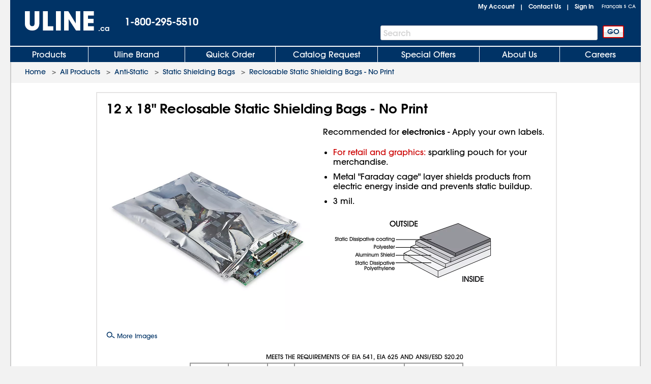

--- FILE ---
content_type: application/javascript
request_url: https://www.uline.ca/4vAn6AGRD/j/i/LnWcQ01AXxn7ao8I/Eh9GftkLk2Jtp8/dj0xMno/Ez/1fNx1wZgIB
body_size: 159540
content:
(function(){if(typeof Array.prototype.entries!=='function'){Object.defineProperty(Array.prototype,'entries',{value:function(){var index=0;const array=this;return {next:function(){if(index<array.length){return {value:[index,array[index++]],done:false};}else{return {done:true};}},[Symbol.iterator]:function(){return this;}};},writable:true,configurable:true});}}());(function(){J3();Gfc();var wf;Ncc();var IR=function(Fb,d4){return Fb/d4;};var wd=function(){return ["\x6c\x65\x6e\x67\x74\x68","\x41\x72\x72\x61\x79","\x63\x6f\x6e\x73\x74\x72\x75\x63\x74\x6f\x72","\x6e\x75\x6d\x62\x65\x72"];};var M1=function(E4){var TJ=E4%4;if(TJ===2)TJ=3;var r4=42+TJ;var Vd;if(r4===42){Vd=function nz(xb,nJ){return xb*nJ;};}else if(r4===43){Vd=function sq(g2,VP){return g2+VP;};}else{Vd=function NM(Nb,FU){return Nb-FU;};}return Vd;};var fR=function(Gz){return -Gz;};var rJ=function(){return LI.apply(this,[EY,arguments]);};var X7=function(vU){return void vU;};var Xb=function b1(N4,Ub){var U1=b1;for(N4;N4!=Ej;N4){switch(N4){case LK:{lM=function(qU){return b1.apply(this,[dK,arguments]);}([function(VI,rb){return b1.apply(this,[Fk,arguments]);},function(F2,Um,LH){'use strict';return RH.apply(this,[OQ,arguments]);}]);N4+=TY;}break;case sW:{c1[PE()[Z7(CR)](V4,hI,Ab)]=new (mB[Az()[H2(k4)](kb,J2)])();N4-=jW;c1[LZ(typeof PE()[Z7(pR)],mT([],[][[]]))?PE()[Z7(CR)](V4,hI,A2):PE()[Z7(IZ)](fz,Uz,A2)][PE()[Z7(pR)].call(null,vP,PR,Z4)]=LE()[P4(Im)].apply(null,[SE,k4,Y7,AJ]);}break;case XA:{mB[AU()[DP(bH)].apply(null,[rE,hm])][PE()[Z7(O2)].call(null,qR,SR,gH)]=function(Gb){RI.push(vz);var sb=pI(typeof AU()[DP(jb)],'undefined')?AU()[DP(TI)](XP,I2):AU()[DP(Im)](HI,Em);var fM=WU()[ME(Im)](z2,pR,Dz,PM,UT,FE);var ZH=mB[AU()[DP(f1)].call(null,dR,sT)](Gb);for(var OH,Ib,Fz=JE[K2],bU=fM;ZH[Az()[H2(tI)].call(null,C4,U2)](NI(Fz,wf[Az()[H2(Ld)](gR,hJ)]()))||(bU=AU()[DP(Em)].call(null,sP,KI),x4(Fz,K2));sb+=bU[Az()[H2(tI)].apply(null,[C4,U2])](rI(gR,cM(OH,NR(Q2,V2(x4(Fz,K2),Q2)))))){Ib=ZH[Az()[H2(zz)](JP,fT)](Fz+=IR(tI,CR));if(Jd(Ib,Pz)){throw new c1(pI(typeof AU()[DP(O2)],mT('',[][[]]))?AU()[DP(TI)](YH,Bz):AU()[DP(T1)](GM,c4));}OH=NI(IU(OH,Q2),Ib);}var XM;return RI.pop(),XM=sb,XM;};N4=Tk;}break;case DS:{var l2=Ub[DQ];N4=Ej;RI.push(Gd);this[Az()[H2(GZ)](hd,NU)]=l2;RI.pop();}break;case Tk:{N4=Ej;RI.pop();}break;case YN:{qG=function JfmzXQYBZm(){gK();function Xz(a,b,c){return a.indexOf(b,c);}function bK(){var G;G=YA()-FK();return bK=function(){return G;},G;}tz();function vY(){this["Lw"]++;this.AE=J1;}O2();var l1;function SL(){this["IA"]++;this.AE=vY;}function DX(){this["pQ"]^=this["Xm"];this.AE=QL;}function HN(KY,WQ){var zN=HN;switch(KY){case VA:{var TY=WQ[b2];TY[L1]=function(){var DR=xR(xR(xR(w1(this[H1](),Y4),w1(this[H1](),S4)),w1(this[H1](),lQ)),this[H1]());return DR;};HN(RK,[TY]);}break;case d1:{var QR=WQ[b2];var Vz=WQ[jQ];QR[v]=function(C1){return kz(nW(C1,Vz),xN);};HN(j2,[QR]);}break;case T1:{var rw=WQ[b2];rw[dE]=function(SY,SX){return {get N(){return SY[SX];},set N(Ew){SY[SX]=Ew;}};};HN(cm,[rw]);}break;case RK:{var Sz=WQ[b2];Sz[Bz]=function(){var BK=xR(w1(this[H1](),lQ),this[H1]());var lN=kY()[zW(bW)](LA,MR);for(var H4=U1;hR(H4,BK);H4++){lN+=String.fromCharCode(this[H1]());}return lN;};HN(SA,[Sz]);}break;case Yw:{var jY=WQ[b2];jY[gN]=function(Bw){return {get N(){return Bw;},set N(UK){Bw=UK;}};};HN(T1,[jY]);}break;case wm:{var MW=WQ[b2];MW[MW[v](qD)]=function(){var QD=this[H1]();var GX=MW[L1]();if(this[GN](QD)){this[dm](zR.Z,GX);}};HX(jQ,[MW]);}break;case gw:{var BX=WQ[b2];BX[BX[v](tW)]=function(){this[nN].push(ZA(this[GN](),this[GN]()));};HN(wm,[BX]);}break;case cm:{var vz=WQ[b2];vz[MR]=function(){var bQ=this[H1]();while(jz(bQ,zR.G)){this[bQ](this);bQ=this[H1]();}};}break;case j2:{var wE=WQ[b2];HN(gw,[wE]);}break;case SA:{var Kz=WQ[b2];Kz[OE]=function(kX){return {get N(){return kX;},set N(PN){kX=PN;}};};HN(Yw,[Kz]);}break;}}function dX(AD,f4){return AD<=f4;}var zR;function mw(){return HX.apply(this,[YD,arguments]);}var rW;function w1(pX,FN){return pX<<FN;}function EE(a,b){return a.charCodeAt(b);}function KA(){return HN.apply(this,[cm,arguments]);}function BN(){var G1=Object['\x63\x72\x65\x61\x74\x65']({});BN=function(){return G1;};return G1;}return MQ.call(this,S1);var ZX;function ZA(RL,KQ){return RL>>>KQ;}function O4(){return TN.apply(this,[WA,arguments]);}function t(){this["pQ"]^=this["pQ"]>>>16;this.AE=bD;}function gz(){return q2.apply(this,[K2,arguments]);}function kD(){return Q2(X4()[Iw(bW)]+'',0,IW());}function bD(){this["pQ"]=(this["pQ"]&0xffff)*0x85ebca6b+(((this["pQ"]>>>16)*0x85ebca6b&0xffff)<<16)&0xffffffff;this.AE=GR;}function N2(){return Q2(X4()[Iw(bW)]+'',zm()+1);}function Q1(){this["Xm"]=(this["Xm"]&0xffff)*0xcc9e2d51+(((this["Xm"]>>>16)*0xcc9e2d51&0xffff)<<16)&0xffffffff;this.AE=HQ;}function Jw(){xD=["35/Z\r\f","u`,I8k_({","~","L","l%E<KB#H-#\tO=oeB7","#0M],C/1;]E<\tN:B\nP#QF-0=2GH=Z:_\b\bfQQ:7=2G","4N!:\f"];}function bA(){this["pQ"]^=this["IA"];this.AE=t;}var nK;function zw(){return ["V)=","9\x00nM\v\v5","#","J","x","d[z#x5Dd0d\"Lb\"T%Or/BWRh\'m"];}function gK(){j=new Object();bW=2;X4()[Iw(bW)]=JfmzXQYBZm;if(typeof window!==''+[][[]]){I1=window;}else if(typeof global!==[]+[][[]]){I1=global;}else{I1=this;}}var ZD;function xX(){return TN.apply(this,[Im,arguments]);}function QW(){return IW()+xz("\x32\x31\x36\x34\x31\x31\x65")+3;}function k2(){var s1=['q','qm','I2','WN','LD'];k2=function(){return s1;};return s1;}function jz(RR,Bm){return RR!=Bm;}var E,bW,AN,U1,LA,f1,lQ,Ow,xm,EW,ZY,xA,rz,LN,WW,EX,KW,BA,GQ,VY,Vw,JD,Om,TD,QQ,K4,wD,fR,kR,RW,MK,wY,gY,YY,DL,IY,sD,IX,FW,mQ,fm,MX,HK,wL,XD,f,d4,Wm,LR,W2,MR,pm,xE,Em,NY,sN,nN,K1,dE,mA,v,rQ,X2,Q4,n,dm,UD,W1,H1,b,gN,pK,GN,fQ,DE,xK,fL,LL,qK,hN,Yz,L1,Q,kW,VE,S4,Bz,tw,NQ,nD,OE,DA,sW,kE,WX,Aw,AY,nX,vA,TR,FX,k1,tK,UA,N,dQ,tD,PL,qD,tW,xN,Y4,FA,TA,hz,DW,tX;function cX(){return dR.apply(this,[r1,arguments]);}var M2;function V2(bz){this[nN]=Object.assign(this[nN],bz);}function LY(){return HX.apply(this,[jE,arguments]);}function z4(){return TN.apply(this,[z2,arguments]);}function J1(){if(this["Lw"]<xz(this["hL"]))this.AE=bL;else this.AE=bA;}function YA(){return Q2(X4()[Iw(bW)]+'',QW(),zm()-QW());}function YR(){return q2.apply(this,[LX,arguments]);}var hX;function HX(nw,HD){var K=HX;switch(nw){case L2:{var N1=HD[b2];N1[N1[v](vA)]=function(){var ME=[];var s=this[nN].pop();var I4=bR(this[nN].length,E);for(var lY=U1;hR(lY,s);++lY){ME.push(this[TR](this[nN][I4--]));}this[kE](Fm()[XX(E)](FX,U1,sW),ME);};q2(jE,[N1]);}break;case YD:{var Oz=HD[b2];Oz[Oz[v](dm)]=function(){this[nN].push(xR(this[GN](),this[GN]()));};HX(L2,[Oz]);}break;case jE:{var rm=HD[b2];rm[rm[v](k1)]=function(){this[nN].push(mL(this[GN](),this[GN]()));};HX(YD,[rm]);}break;case wX:{var qR=HD[b2];qR[qR[v](tK)]=function(){this[nN].push(hR(this[GN](),this[GN]()));};HX(jE,[qR]);}break;case Jm:{var nQ=HD[b2];nQ[nQ[v](WW)]=function(){this[nN].push(YX(this[GN](),this[GN]()));};HX(wX,[nQ]);}break;case NK:{var nR=HD[b2];nR[nR[v](UA)]=function(){this[nN].push(this[xE](this[Bz]()));};HX(Jm,[nR]);}break;case WD:{var EN=HD[b2];EN[EN[v](N)]=function(){this[nN].push(this[H1]());};HX(NK,[EN]);}break;case km:{var EY=HD[b2];EY[EY[v](dQ)]=function(){this[nN].push(bR(this[GN](),this[GN]()));};HX(WD,[EY]);}break;case VA:{var KE=HD[b2];KE[KE[v](tD)]=function(){this[nN].push(BY(this[GN](),this[GN]()));};HX(km,[KE]);}break;case jQ:{var UR=HD[b2];UR[UR[v](PL)]=function(){AL.call(this[n]);};HX(VA,[UR]);}break;}}function PK(Hz,TL){var rX=PK;switch(Hz){case mK:{var dw=TL[b2];dw[X2]=function(){var OQ=kY()[zW(bW)].call(null,LA,MR);for(let MN=U1;hR(MN,lQ);++MN){OQ+=this[H1]().toString(bW).padStart(lQ,X4()[Iw(bW)].call(null,mQ,FA,AN));}var OY=parseInt(OQ.slice(E,TA),bW);var ML=OQ.slice(TA);if(tL(OY,U1)){if(tL(ML.indexOf(BN()[lA(E)].call(null,sW,LA,FY(XD))),FY(E))){return U1;}else{OY-=zY[AN];ML=nW(X4()[Iw(bW)](mQ,DA,AN),ML);}}else{OY-=zY[LA];ML=nW(BN()[lA(E)](jD(jD([])),LA,FY(XD)),ML);}var OD=U1;var E1=E;for(let U of ML){OD+=Mw(E1,parseInt(U));E1/=bW;}return Mw(OD,Math.pow(bW,OY));};HN(VA,[dw]);}break;case gw:{var SW=TL[b2];SW[hz]=function(T,t1){var IK=atob(T);var ID=U1;var Am=[];var RN=U1;for(var Dz=U1;hR(Dz,IK.length);Dz++){Am[RN]=IK.charCodeAt(Dz);ID=YX(ID,Am[RN++]);}HN(d1,[this,kz(nW(ID,t1),xN)]);return Am;};PK(mK,[SW]);}break;case sz:{var BE=TL[b2];BE[H1]=function(){return this[UD][this[b][zR.Z]++];};PK(gw,[BE]);}break;case vW:{var cw=TL[b2];cw[GN]=function(vD){return this[TR](vD?this[nN][bR(this[nN][AA()[zX(U1)].apply(null,[f1,TD,AN,AN])],E)]:this[nN].pop());};PK(sz,[cw]);}break;case Wz:{var UN=TL[b2];UN[TR]=function(V4){return tL(typeof V4,kY()[zW(AN)](AN,WX))?V4.N:V4;};PK(vW,[UN]);}break;case M4:{var l=TL[b2];l[xE]=function(B2){return ZD.call(this[n],B2,this);};PK(Wz,[l]);}break;case UW:{var sE=TL[b2];sE[kE]=function(k4,Hm,sR){if(tL(typeof k4,kY()[zW(AN)](AN,WX))){sR?this[nN].push(k4.N=Hm):k4.N=Hm;}else{rW.call(this[n],k4,Hm);}};PK(M4,[sE]);}break;case pE:{var hw=TL[b2];hw[dm]=function(dN,sw){this[b][dN]=sw;};hw[Y4]=function(z1){return this[b][z1];};PK(UW,[hw]);}break;}}function NR(){return dR.apply(this,[VA,arguments]);}var CE;function O2(){M4=wX+ZQ*Nw,Dm=YD+LE*Nw,pE=wX+wX*Nw,d2=nE+wX*Nw,LX=jQ+YD*Nw,jX=Yw+LE*Nw,Iz=L2+wX*Nw,h1=LE+Nw,c=jQ+WD*Nw,vW=b2+ZQ*Nw,GE=wX+Nw,gR=LE+LE*Nw,WY=wX+LE*Nw,S1=nE+Nw,UW=jQ+wX*Nw,Jm=L2+LE*Nw,YL=b2+wX*Nw,NK=ZQ+Nw,Wz=jQ+LE*Nw,gQ=YD+Nw,RK=jQ+ZQ*Nw,wR=Yw+wX*Nw,d1=ZQ+wX*Nw,AX=YD+wX*Nw,z2=ZQ+YD*Nw,dA=b2+LE*Nw+wX*Nw*Nw+WD*Nw*Nw*Nw+YD*Nw*Nw*Nw*Nw,km=WD+ZQ*Nw,mY=ZQ+LE*Nw+b2*Nw*Nw+Nw*Nw*Nw,j2=wX+YD*Nw,r1=jQ+Nw,ZE=ZQ+LE*Nw,Jz=Yw+Nw,K2=WD+wX*Nw,sz=YD+YD*Nw,sL=b2+LE*Nw,tN=YD+ZQ*Nw,T1=LE+ZQ*Nw,VA=L2+Nw,OL=WD+wX*Nw+YD*Nw*Nw+YD*Nw*Nw*Nw+WD*Nw*Nw*Nw*Nw,WA=nE+YD*Nw,nL=WD+L2*Nw+LE*Nw*Nw+YD*Nw*Nw*Nw+YD*Nw*Nw*Nw*Nw,gw=b2+YD*Nw,mK=LE+WD*Nw,Im=LE+YD*Nw,jE=LE+wX*Nw,Z4=WD+LE*Nw,qQ=YD+wX*Nw+YD*Nw*Nw+YD*Nw*Nw*Nw+WD*Nw*Nw*Nw*Nw,SA=L2+ZQ*Nw,wm=nE+LE*Nw,cm=WD+Nw;}function FK(){return JW(pD(),772828);}function tz(){ZQ=! +[]+! +[]+! +[]+! +[],jQ=+ ! +[],b2=+[],Nw=[+ ! +[]]+[+[]]-[],WD=+ ! +[]+! +[]+! +[]+! +[]+! +[]+! +[],YD=+ ! +[]+! +[]+! +[]+! +[]+! +[],nE=[+ ! +[]]+[+[]]-+ ! +[]-+ ! +[],wX=+ ! +[]+! +[]+! +[],L2=[+ ! +[]]+[+[]]-+ ! +[],Yw=+ ! +[]+! +[]+! +[]+! +[]+! +[]+! +[]+! +[],LE=! +[]+! +[];}function TN(m4,q4){var Rm=TN;switch(m4){case Z4:{var n1=q4[b2];E2(n1[U1]);for(var CA=U1;hR(CA,n1.length);++CA){kY()[n1[CA]]=function(){var SN=n1[CA];return function(lz,mE){var vm=xX.apply(null,[lz,mE]);kY()[SN]=function(){return vm;};return vm;};}();}}break;case WA:{var p2=q4[b2];var Gw=q4[jQ];var ER=q4[LE];var Z1=sA[AN];var P2=nW([],[]);var CN=sA[Gw];var qN=bR(CN.length,E);while(zE(qN,U1)){var c1=kz(nW(nW(qN,p2),bK()),Z1.length);var kQ=pw(CN,qN);var A1=pw(Z1,c1);P2+=TN(YD,[Tm(xR(XA(kQ),XA(A1)),xR(kQ,A1))]);qN--;}return mW(mK,[P2]);}break;case gR:{var p1=q4[b2];var QY=q4[jQ];var bw=q4[LE];var DY=KN[f1];var UE=nW([],[]);var GW=KN[QY];var VK=bR(GW.length,E);while(zE(VK,U1)){var q1=kz(nW(nW(VK,bw),bK()),DY.length);var P4=pw(GW,VK);var l2=pw(DY,q1);UE+=TN(YD,[Tm(XA(Tm(P4,l2)),xR(P4,l2))]);VK--;}return JL(AX,[UE]);}break;case YD:{var CL=q4[b2];if(dX(CL,qQ)){return I1[Y[bW]][Y[E]](CL);}else{CL-=OL;return I1[Y[bW]][Y[E]][Y[U1]](null,[nW(W(CL,ZY),nL),nW(kz(CL,mY),dA)]);}}break;case WY:{var F4=q4[b2];v4(F4[U1]);for(var XN=U1;hR(XN,F4.length);++XN){BN()[F4[XN]]=function(){var xL=F4[XN];return function(f2,JK,p4){var wQ=ED.apply(null,[xA,JK,p4]);BN()[xL]=function(){return wQ;};return wQ;};}();}}break;case z2:{var dK=q4[b2];M2(dK[U1]);for(var XE=U1;hR(XE,dK.length);++XE){X4()[dK[XE]]=function(){var Qw=dK[XE];return function(Gz,gD,cW){var NX=IQ(Gz,FW,cW);X4()[Qw]=function(){return NX;};return NX;};}();}}break;case Jm:{var xw=q4[b2];var GL=q4[jQ];var pW=kY()[zW(bW)].call(null,LA,MR);for(var TE=U1;hR(TE,xw[AA()[zX(U1)](f1,TD,fm,pm)]);TE=nW(TE,E)){var BL=xw[BN()[lA(bW)].call(null,xE,U1,Em)](TE);var jL=GL[BL];pW+=jL;}return pW;}break;case km:{var Kw={'\x33':X4()[Iw(bW)].apply(null,[mQ,AN,AN]),'\x39':kY()[zW(U1)](U1,FY(fm)),'\x4b':kY()[zW(E)](bW,MX),'\x63':BN()[lA(U1)].apply(null,[HK,AN,wL]),'\x67':BN()[lA(E)].call(null,GQ,LA,FY(XD)),'\x71':Fm()[XX(U1)].call(null,f,bW,jD(jD(U1))),'\x72':X4()[Iw(AN)].apply(null,[d4,RW,bW]),'\x73':AA()[zX(bW)].call(null,bW,FY(Wm),LR,W2)};return function(Mz){return TN(Jm,[Mz,Kw]);};}break;case Im:{var N4=q4[b2];var YW=q4[jQ];var h=mR[E];var XR=nW([],[]);var cR=mR[N4];var Nz=bR(cR.length,E);while(zE(Nz,U1)){var qz=kz(nW(nW(Nz,YW),bK()),h.length);var qw=pw(cR,Nz);var jN=pw(h,qz);XR+=TN(YD,[Tm(XA(Tm(qw,jN)),xR(qw,jN))]);Nz--;}return mW(ZE,[XR]);}break;case sz:{E=+ ! ![];bW=E+E;AN=E+bW;U1=+[];LA=AN+E;f1=E*LA+AN-bW;lQ=AN*E+f1;Ow=AN-E+LA;xm=Ow-bW+E-AN+f1;EW=lQ*bW-AN*E-LA;ZY=LA*xm-AN-EW-Ow;xA=E-LA+lQ+xm*ZY;rz=LA*lQ-xm-E+EW;LN=bW*f1*ZY;WW=bW+rz-f1+LN+EW;EX=AN-LA+f1*xm+rz;KW=bW+rz+f1*E*LA;BA=bW*ZY-xm;GQ=bW+E+lQ;VY=Ow+lQ+f1+xm;Vw=LA*LN-f1-AN+EW;JD=EW*ZY-AN;Om=ZY*lQ-bW-LA;TD=lQ*Ow+LN*f1-E;QQ=AN*LA+ZY*E*Ow;K4=AN*f1+LA-Ow+xm;wD=E+ZY*lQ+LN*bW;fR=lQ*xm+EW+rz;kR=xm+lQ*LA-Ow-ZY;RW=ZY+lQ+xm-AN;MK=Ow+rz+xm+lQ;wY=bW+LN+Ow*xm-LA;gY=EW*f1+ZY*LA+Ow;YY=xm+ZY+E-bW+f1;DL=LN+bW+rz+Ow*LA;IY=EW*bW*AN*E+lQ;sD=ZY*xm-f1-LA+LN;IX=ZY-Ow+EW*E+rz;FW=f1*AN+rz+EW-Ow;mQ=ZY+LA+xm+AN-Ow;fm=lQ-LA+Ow+f1*E;MX=LN+xm+rz*AN*Ow;HK=E+rz+xm-Ow+bW;wL=LN*lQ-EW*E-rz;XD=bW+Ow*AN+f1*lQ;f=LA*E+Ow+rz*EW;d4=Ow*LN-EW+LA-xm;Wm=xm+rz+ZY-Ow-EW;LR=AN+f1*Ow+LA*xm;W2=bW*f1-EW+rz;MR=ZY+LN+bW+lQ*xm;pm=bW*LA*EW+f1;xE=LA*lQ+f1+Ow*xm;Em=Ow*ZY+AN+LA*LN;NY=ZY*Ow-lQ+LN+AN;sN=E*EW*Ow+xm+bW;nN=bW*E*LN+ZY-AN;K1=bW+rz*xm-LA;dE=f1*rz-ZY*EW+LN;mA=EW*rz-xm+E+LN;v=LN+xm+Ow+lQ+f1;rQ=rz*bW*AN-E;X2=rz*xm*E-ZY-EW;Q4=AN*EW*Ow+LA+rz;n=rz*LA-ZY-f1*lQ;dm=f1*AN*xm-Ow;UD=EW+lQ+xm*Ow*f1;W1=Ow*ZY+LN+f1*lQ;H1=LN*E+bW*xm;b=xm+bW+rz+LA+ZY;gN=Ow+LN-ZY+AN+f1;pK=ZY-f1+LN*bW-E;GN=rz+bW-E+AN+f1;fQ=LA+rz*xm-AN*lQ;DE=AN*EW*lQ;xK=ZY+LA*E+lQ*rz;fL=ZY*bW+lQ-LA+xm;LL=f1+EW+lQ+rz*Ow;qK=xm*rz-Ow;hN=rz+bW*LN-EW+xm;Yz=rz*lQ-xm*f1+Ow;L1=E-EW+f1*lQ*LA;Q=LA+EW*AN+f1-xm;kW=LA*rz+xm+E+LN;VE=f1+rz*lQ-LA-ZY;S4=ZY+EW-f1+bW;Bz=Ow+AN+EW*f1*LA;tw=rz+xm+EW-ZY-AN;NQ=E+AN-f1+rz+Ow;nD=Ow+AN+LA*EW;OE=Ow*rz-lQ-f1+E;DA=ZY+AN-E+LA+rz;sW=AN+ZY-lQ+f1*EW;kE=E+rz*xm+f1;WX=E+lQ+ZY*xm*LA;Aw=f1+xm*lQ*ZY-LA;AY=LA*ZY+Ow+rz+xm;nX=ZY*EW*E+LA;vA=EW*ZY*E+bW+AN;TR=f1*LA*bW*Ow-ZY;FX=rz+E+xm*ZY*f1;k1=lQ*f1+EW*Ow+rz;tK=Ow-E-bW+LA*rz;UA=LN+rz+E-AN+ZY;N=AN-Ow+rz*f1;dQ=rz*bW+LA-xm+LN;tD=bW*LN-Ow-rz+AN;PL=LN*E+ZY+lQ*xm;qD=bW-AN+LA*xm*Ow;tW=LA*Ow*xm+f1+AN;xN=bW*LN+xm*lQ;Y4=lQ+EW+xm;FA=rz+AN+LA*bW*Ow;TA=AN*lQ-LA+bW-ZY;hz=E+ZY*EW+LN+bW;DW=EW+xm*LA+f1-E;tX=E*bW-LA+Ow*rz;}break;}}function F1(){return HN.apply(this,[Yw,arguments]);}function X4(){var cK={};X4=function(){return cK;};return cK;}function c4(){return PK.apply(this,[Wz,arguments]);}function Sw(A4,M1){return A4/M1;}function fN(){m1=["|83>0R^E(TaO= )\v;\v\"S,","|[MpJ7_qM.j3IB","{","V\f$H\r40l.Y\x3fA%Lv/1,R_O\'_H\"O\b60b"," *VX","%]&Z\f",",h\x40pI%oDi 0>[U|8dx2"];}function c2(){return JL.apply(this,[Nw,arguments]);}var v4;function pw(CX,RX){return CX[Y[AN]](RX);}function zm(){return Xz(X4()[Iw(bW)]+'',";",IW());}function VQ(){return q2.apply(this,[jE,arguments]);}function OA(){return HN.apply(this,[gw,arguments]);}function FY(Mm){return -Mm;}function lA(jw){return k2()[jw];}function nW(J4,A2){return J4+A2;}function Fm(){var nY=Object['\x63\x72\x65\x61\x74\x65']({});Fm=function(){return nY;};return nY;}function Zw(){return HN.apply(this,[SA,arguments]);}function lX(){return MQ.apply(this,[M4,arguments]);}function CK(m2,D2){return m2>D2;}function T2(){return PK.apply(this,[mK,arguments]);}var I;function w(){return dR.apply(this,[GE,arguments]);}function C(){return dR.apply(this,[gQ,arguments]);}function XA(r){return ~r;}function Ww(){return HN.apply(this,[j2,arguments]);}function JQ(){return HN.apply(this,[T1,arguments]);}var WD,nE,jQ,L2,Yw,Nw,YD,wX,ZQ,b2,LE;function Tw(){return PK.apply(this,[vW,arguments]);}function XQ(){return TN.apply(this,[Z4,arguments]);}function KL(){sA=["\';Y[+#Z","p\bi2<7","m","lSVTGB,$\'\'m:$`\\&YQ\x40m<1Ugn"];}function ZW(){return q2.apply(this,[SA,arguments]);}function JW(hL,hD){var F={hL:hL,pQ:hD,IA:0,Lw:0,AE:bL};while(!F.AE());return F["pQ"]>>>0;}function s2(){this["Xm"]=(this["Xm"]&0xffff)*0x1b873593+(((this["Xm"]>>>16)*0x1b873593&0xffff)<<16)&0xffffffff;this.AE=DX;}var mR;var j;function bL(){this["Xm"]=EE(this["hL"],this["Lw"]);this.AE=OR;}function kY(){var DD={};kY=function(){return DD;};return DD;}function bm(){return dR.apply(this,[pE,arguments]);}function mW(YK,jA){var pR=mW;switch(YK){case NK:{var HE=jA[b2];vR.BD=rN(d1,[HE]);while(hR(vR.BD.length,IY))vR.BD+=vR.BD;}break;case YL:{IE=function(D4){return mW.apply(this,[NK,arguments]);};JL(Yw,[Ow,FY(sD),IX,JD]);}break;case sL:{var rD=jA[b2];var S2=nW([],[]);for(var qL=bR(rD.length,E);zE(qL,U1);qL--){S2+=rD[qL];}return S2;}break;case Dm:{var kK=jA[b2];O4.lw=mW(sL,[kK]);while(hR(O4.lw.length,VY))O4.lw+=O4.lw;}break;case wR:{nK=function(Cm){return mW.apply(this,[Dm,arguments]);};TN(WA,[FY(NY),E,sN]);}break;case WD:{var LK=jA[b2];nK(LK[U1]);for(var B1=U1;hR(B1,LK.length);++B1){Fm()[LK[B1]]=function(){var g=LK[B1];return function(TK,MD,dL){var PX=O4.apply(null,[TK,MD,KW]);Fm()[g]=function(){return PX;};return PX;};}();}}break;case Iz:{var HR=jA[b2];var V=jA[jQ];var IR=jA[LE];var J=nW([],[]);var hE=kz(nW(HR,bK()),BA);var lK=sA[V];var ZL=U1;while(hR(ZL,lK.length)){var YQ=pw(lK,ZL);var BW=pw(O4.lw,hE++);J+=TN(YD,[Tm(xR(XA(YQ),XA(BW)),xR(YQ,BW))]);ZL++;}return J;}break;case mK:{var Km=jA[b2];O4=function(Pz,KR,D1){return mW.apply(this,[Iz,arguments]);};return nK(Km);}break;case c:{var rY=jA[b2];var BR=jA[jQ];var X1=nW([],[]);var l4=kz(nW(BR,bK()),GQ);var R1=mR[rY];var Ez=U1;while(hR(Ez,R1.length)){var Fw=pw(R1,Ez);var V1=pw(xX.F2,l4++);X1+=TN(YD,[Tm(XA(Tm(Fw,V1)),xR(Fw,V1))]);Ez++;}return X1;}break;case ZE:{var B4=jA[b2];xX=function(AQ,mD){return mW.apply(this,[c,arguments]);};return E2(B4);}break;}}function IQ(){return JL.apply(this,[Dm,arguments]);}var t4;function O(){return HN.apply(this,[wm,arguments]);}var GE,gQ,gR,d2,Jz,UW,WA,ZE,vW,Dm,j2,gw,jX,Jm,VA,M4,jE,SA,tN,c,dA,r1,wR,RK,Wz,mK,pE,mY,AX,WY,K2,wm,cm,S1,Iz,sL,z2,YL,sz,d1,LX,NK,Im,h1,T1,km,Z4,nL,qQ,OL;function G2(){return q2.apply(this,[Im,arguments]);}function OR(){if([10,13,32].includes(this["Xm"]))this.AE=vY;else this.AE=Q1;}function FL(){return PK.apply(this,[sz,arguments]);}function xz(a){return a.length;}function gm(){return PK.apply(this,[UW,arguments]);}function SD(){return MQ.apply(this,[j2,arguments]);}function QL(){this["pQ"]=this["pQ"]<<13|this["pQ"]>>>19;this.AE=PA;}function zW(KX){return k2()[KX];}function PA(){this["rA"]=(this["pQ"]&0xffff)*5+(((this["pQ"]>>>16)*5&0xffff)<<16)&0xffffffff;this.AE=RE;}function RE(){this["pQ"]=(this["rA"]&0xffff)+0x6b64+(((this["rA"]>>>16)+0xe654&0xffff)<<16);this.AE=SL;}function fD(){return dR.apply(this,[sz,arguments]);}function Iw(WR){return k2()[WR];}function rR(){return MQ.apply(this,[VA,arguments]);}function mL(CQ,XW){return CQ in XW;}function tm(){return mW.apply(this,[WD,arguments]);}var sA;0x216411e,2103045768;function hR(vX,qW){return vX<qW;}function AW(){return HN.apply(this,[VA,arguments]);}var Y;function EA(){this["pQ"]=(this["pQ"]&0xffff)*0xc2b2ae35+(((this["pQ"]>>>16)*0xc2b2ae35&0xffff)<<16)&0xffffffff;this.AE=UX;}function Q2(a,b,c){return a.substr(b,c);}function ED(){return TN.apply(this,[gR,arguments]);}function TQ(){return dR.apply(this,[tN,arguments]);}function h4(){return q2.apply(this,[z2,arguments]);}function q2(mX,sY){var n4=q2;switch(mX){case Im:{var GK=sY[b2];GK[GK[v](NQ)]=function(){this[nN].push(Sw(this[GN](),this[GN]()));};dR(r1,[GK]);}break;case LX:{var nm=sY[b2];nm[nm[v](nD)]=function(){var bE=[];var vL=this[H1]();while(vL--){switch(this[nN].pop()){case U1:bE.push(this[GN]());break;case E:var CY=this[GN]();for(var VD of CY){bE.push(VD);}break;}}this[nN].push(this[OE](bE));};q2(Im,[nm]);}break;case SA:{var v1=sY[b2];v1[v1[v](DA)]=function(){this[nN].push(this[L1]());};q2(LX,[v1]);}break;case z2:{var r4=sY[b2];r4[r4[v](sW)]=function(){this[nN].push(Mw(FY(E),this[GN]()));};q2(SA,[r4]);}break;case AX:{var fw=sY[b2];fw[fw[v](b)]=function(){this[kE](this[nN].pop(),this[GN](),this[H1]());};q2(z2,[fw]);}break;case Yw:{var FR=sY[b2];FR[FR[v](XD)]=function(){ZX.call(this[n]);};q2(AX,[FR]);}break;case K2:{var AK=sY[b2];AK[AK[v](QQ)]=function(){var d=this[nN].pop();var x=this[H1]();if(jz(typeof d,kY()[zW(AN)].apply(null,[AN,WX]))){throw X4()[Iw(LA)].apply(null,[Aw,EX,f1]);}if(CK(x,E)){d.N++;return;}this[nN].push(new Proxy(d,{get(lE,zA,JA){if(x){return ++lE.N;}return lE.N++;}}));};q2(Yw,[AK]);}break;case jX:{var Z2=sY[b2];Z2[Z2[v](xA)]=function(){this[nN].push(W(this[GN](),this[GN]()));};q2(K2,[Z2]);}break;case d2:{var H2=sY[b2];H2[H2[v](AY)]=function(){this[nN].push(this[GN]()&&this[GN]());};q2(jX,[H2]);}break;case jE:{var SR=sY[b2];SR[SR[v](nX)]=function(){var Sm=this[H1]();var ZN=this[GN]();var FD=this[GN]();var HA=this[dE](FD,ZN);if(jD(Sm)){var EQ=this;var CD={get(UL){EQ[K1]=UL;return FD;}};this[K1]=new Proxy(this[K1],CD);}this[nN].push(HA);};q2(d2,[SR]);}break;}}function tA(){return dR.apply(this,[RK,arguments]);}var AL;var m1;function cD(){return MQ.apply(this,[pE,arguments]);}function Mw(xW,XY){return xW*XY;}function lL(){return dR.apply(this,[Jz,arguments]);}function P(){return PK.apply(this,[M4,arguments]);}function dR(cA,HL){var jR=dR;switch(cA){case VA:{var Um=HL[b2];Um[Um[v](DE)]=function(){var zz=this[H1]();var hA=this[H1]();var Pw=this[H1]();var R4=this[GN]();var QX=[];for(var RD=U1;hR(RD,Pw);++RD){switch(this[nN].pop()){case U1:QX.push(this[GN]());break;case E:var JY=this[GN]();for(var gW of JY.reverse()){QX.push(gW);}break;default:throw new Error(AA()[zX(LA)].call(null,U1,xK,fL,jD({})));}}var mN=R4.apply(this[K1].N,QX.reverse());zz&&this[nN].push(this[gN](mN));};MQ(M4,[Um]);}break;case sz:{var VN=HL[b2];VN[VN[v](LL)]=function(){this[nN].push(kz(this[GN](),this[GN]()));};dR(VA,[VN]);}break;case GE:{var PQ=HL[b2];PQ[PQ[v](qK)]=function(){this[nN].push(this[gN](undefined));};dR(sz,[PQ]);}break;case tN:{var SE=HL[b2];SE[SE[v](hN)]=function(){this[nN].push(Mw(this[GN](),this[GN]()));};dR(GE,[SE]);}break;case Jz:{var PY=HL[b2];PY[PY[v](Yz)]=function(){var vE=this[H1]();var Rw=this[H1]();var r2=this[L1]();var Lm=SQ.call(this[n]);var kN=this[K1];this[nN].push(function(...TW){var hK=PY[K1];vE?PY[K1]=kN:PY[K1]=PY[gN](this);var cE=bR(TW.length,Rw);PY[Q]=nW(cE,E);while(hR(cE++,U1)){TW.push(undefined);}for(let ZK of TW.reverse()){PY[nN].push(PY[gN](ZK));}l1.call(PY[n],Lm);var TX=PY[b][zR.Z];PY[dm](zR.Z,r2);PY[nN].push(TW.length);PY[MR]();var gE=PY[GN]();while(CK(--cE,U1)){PY[nN].pop();}PY[dm](zR.Z,TX);PY[K1]=hK;return gE;});};dR(tN,[PY]);}break;case RK:{var NN=HL[b2];NN[NN[v](kW)]=function(){this[nN].push(w1(this[GN](),this[GN]()));};dR(Jz,[NN]);}break;case pE:{var sX=HL[b2];sX[sX[v](VE)]=function(){this[nN].push(zE(this[GN](),this[GN]()));};dR(RK,[sX]);}break;case gQ:{var L=HL[b2];L[L[v](lQ)]=function(){var kw=this[H1]();var U2=L[L1]();if(jD(this[GN](kw))){this[dm](zR.Z,U2);}};dR(pE,[L]);}break;case YL:{var Hw=HL[b2];Hw[Hw[v](S4)]=function(){this[nN].push(this[Bz]());};dR(gQ,[Hw]);}break;case r1:{var P1=HL[b2];P1[P1[v](tw)]=function(){this[dm](zR.Z,this[L1]());};dR(YL,[P1]);}break;}}function sQ(){return q2.apply(this,[AX,arguments]);}function xR(NA,gL){return NA|gL;}function HQ(){this["Xm"]=this["Xm"]<<15|this["Xm"]>>>17;this.AE=s2;}function lD(){return HX.apply(this,[jQ,arguments]);}function AA(){var LW=[];AA=function(){return LW;};return LW;}function x1(){return HX.apply(this,[NK,arguments]);}function XX(hQ){return k2()[hQ];}function vQ(){return HX.apply(this,[WD,arguments]);}function QE(){return MQ.apply(this,[h1,arguments]);}function W(YE,pz){return YE>>pz;}function tL(ww,Cw){return ww==Cw;}function zX(OX){return k2()[OX];}function fE(){return PK.apply(this,[gw,arguments]);}function cL(){return ["W"," c,n]8aA!z$>(JtLs\'0HOQ.","f","[Q_!","","SUgA4\x07\x40jQ"];}function JL(tQ,G4){var JR=JL;switch(tQ){case WY:{var BQ=G4[b2];var m=G4[jQ];var x2=G4[LE];var DN=G4[wX];var tR=nW([],[]);var VW=kz(nW(m,bK()),VY);var tE=m1[BQ];var zQ=U1;if(hR(zQ,tE.length)){do{var fY=pw(tE,zQ);var Zz=pw(vR.BD,VW++);tR+=TN(YD,[Tm(xR(XA(fY),XA(Zz)),xR(fY,Zz))]);zQ++;}while(hR(zQ,tE.length));}return tR;}break;case gw:{var DQ=G4[b2];vR=function(QA,H,vN,IN){return JL.apply(this,[WY,arguments]);};return IE(DQ);}break;case Yw:{var vw=G4[b2];var fX=G4[jQ];var ND=G4[LE];var g4=G4[wX];var CW=m1[E];var qE=nW([],[]);var CR=m1[vw];for(var VX=bR(CR.length,E);zE(VX,U1);VX--){var WL=kz(nW(nW(VX,fX),bK()),CW.length);var WK=pw(CR,VX);var dY=pw(CW,WL);qE+=TN(YD,[Tm(xR(XA(WK),XA(dY)),xR(WK,dY))]);}return JL(gw,[qE]);}break;case nE:{var zD=G4[b2];var A=G4[jQ];var U4=[];var s4=TN(km,[]);var wA=A?I1[X4()[Iw(E)].apply(null,[JD,Om,Ow])]:I1[X4()[Iw(U1)].call(null,Vw,Ow,U1)];for(var D=U1;hR(D,zD[AA()[zX(U1)](f1,TD,QQ,K4)]);D=nW(D,E)){U4[AA()[zX(E)](LA,wD,fR,kR)](wA(s4(zD[D])));}return U4;}break;case Nw:{var hY=G4[b2];IE(hY[U1]);for(var C2=U1;hR(C2,hY.length);++C2){AA()[hY[C2]]=function(){var Gm=hY[C2];return function(JE,kA,qA,dW){var JX=vR(JE,kA,gY,jD(jD(E)));AA()[Gm]=function(){return JX;};return JX;};}();}}break;case jX:{var Fz=G4[b2];var j4=G4[jQ];var k=G4[LE];var Vm=nW([],[]);var HW=kz(nW(Fz,bK()),YY);var v2=xD[k];for(var KK=U1;hR(KK,v2.length);KK++){var Uz=pw(v2,KK);var R=pw(IQ.Zm,HW++);Vm+=TN(YD,[Tm(xR(XA(Uz),XA(R)),xR(Uz,R))]);}return Vm;}break;case YD:{var C4=G4[b2];IQ=function(S,pN,w4){return JL.apply(this,[jX,arguments]);};return M2(C4);}break;case Dm:{var X=G4[b2];var pA=G4[jQ];var Rz=G4[LE];var cz=xD[E];var QN=nW([],[]);var EL=xD[Rz];var ZR=bR(EL.length,E);if(zE(ZR,U1)){do{var dD=kz(nW(nW(ZR,X),bK()),cz.length);var OK=pw(EL,ZR);var wK=pw(cz,dD);QN+=TN(YD,[Tm(xR(XA(OK),XA(wK)),xR(OK,wK))]);ZR--;}while(zE(ZR,U1));}return JL(YD,[QN]);}break;case L2:{var kL=G4[b2];var jK=G4[jQ];var n2=G4[LE];var QK=nW([],[]);var rK=kz(nW(n2,bK()),GQ);var hW=KN[jK];var YN=U1;while(hR(YN,hW.length)){var Cz=pw(hW,YN);var lR=pw(ED.MY,rK++);QK+=TN(YD,[Tm(XA(Tm(Cz,lR)),xR(Cz,lR))]);YN++;}return QK;}break;case AX:{var NL=G4[b2];ED=function(R2,Qz,RA){return JL.apply(this,[L2,arguments]);};return v4(NL);}break;}}function PD(){Y=["\x61\x70\x70\x6c\x79","\x66\x72\x6f\x6d\x43\x68\x61\x72\x43\x6f\x64\x65","\x53\x74\x72\x69\x6e\x67","\x63\x68\x61\x72\x43\x6f\x64\x65\x41\x74"];}function vR(){return JL.apply(this,[Yw,arguments]);}function Pm(){return HN.apply(this,[d1,arguments]);}function BY(FE,sK){return FE===sK;}function B(wN,RQ){return wN!==RQ;}function pD(){return kD()+N2()+typeof I1[X4()[Iw(bW)].name];}function GR(){this["pQ"]^=this["pQ"]>>>13;this.AE=EA;}var SQ;function t2(){return this;}function xQ(){return q2.apply(this,[jX,arguments]);}function nz(){return q2.apply(this,[Yw,arguments]);}function jD(qX){return !qX;}var zY;function zE(tY,g2){return tY>=g2;}function IW(){return Xz(X4()[Iw(bW)]+'',"0x"+"\x32\x31\x36\x34\x31\x31\x65");}function kz(XK,lW){return XK%lW;}function PR(){return TN.apply(this,[WY,arguments]);}var E2;var xD;function Tm(Lz,x4){return Lz&x4;}function YX(jW,z){return jW^z;}function NE(){return PK.apply(this,[pE,arguments]);}function bR(DK,bX){return DK-bX;}var I1;function MQ(jm,hm){var PW=MQ;switch(jm){case S1:{M2=function(){return rN.apply(this,[r1,arguments]);};hX=function(O1){this[nN]=[O1[K1].N];};rW=function(LQ,nA){return MQ.apply(this,[WA,arguments]);};ZD=function(wW,gX){return MQ.apply(this,[K2,arguments]);};ZX=function(){this[nN][this[nN].length]={};};AL=function(){this[nN].pop();};SQ=function(){return [...this[nN]];};l1=function(Y1){return MQ.apply(this,[AX,arguments]);};t4=function(){this[nN]=[];};v4=function(){return rN.apply(this,[z2,arguments]);};E2=function(){return rN.apply(this,[gw,arguments]);};IE=function(){return mW.apply(this,[YL,arguments]);};nK=function(){return mW.apply(this,[wR,arguments]);};I=function(cY,AR,Dw){return MQ.apply(this,[d1,arguments]);};TN(sz,[]);PD();KL();mW.call(this,WD,[k2()]);fN();JL.call(this,Nw,[k2()]);Jw();TN.call(this,z2,[k2()]);KN=zw();TN.call(this,WY,[k2()]);mR=cL();TN.call(this,Z4,[k2()]);zY=JL(nE,[['gqc','rs','g3g','g3ss9333333','g3sK9333333'],jD(E)]);zR={Z:zY[U1],E:zY[E],G:zY[bW]};;CE=class CE {constructor(){this[b]=[];this[UD]=[];this[nN]=[];this[Q]=U1;PK(pE,[this]);this[BN()[lA(AN)](DW,bW,tX)]=I;}};return CE;}break;case WA:{var LQ=hm[b2];var nA=hm[jQ];return this[nN][bR(this[nN].length,E)][LQ]=nA;}break;case K2:{var wW=hm[b2];var gX=hm[jQ];for(var Y2 of [...this[nN]].reverse()){if(mL(wW,Y2)){return gX[dE](Y2,wW);}}throw AA()[zX(AN)](AN,mA,jD(jD(E)),LR);}break;case AX:{var Y1=hm[b2];if(BY(this[nN].length,U1))this[nN]=Object.assign(this[nN],Y1);}break;case d1:{var cY=hm[b2];var AR=hm[jQ];var Dw=hm[LE];this[UD]=this[hz](AR,Dw);this[K1]=this[gN](cY);this[n]=new hX(this);this[dm](zR.Z,U1);try{while(hR(this[b][zR.Z],this[UD].length)){var g1=this[H1]();this[g1](this);}}catch(RY){}}break;case j2:{var b4=hm[b2];b4[b4[v](rQ)]=function(){this[nN].push(this[X2]());};}break;case pE:{var lm=hm[b2];lm[lm[v](Q4)]=function(){this[nN]=[];t4.call(this[n]);this[dm](zR.Z,this[UD].length);};MQ(j2,[lm]);}break;case h1:{var sm=hm[b2];sm[sm[v](W1)]=function(){var MA=this[H1]();var E4=this[nN].pop();var Z=this[nN].pop();var GA=this[nN].pop();var rE=this[b][zR.Z];this[dm](zR.Z,E4);try{this[MR]();}catch(Tz){this[nN].push(this[gN](Tz));this[dm](zR.Z,Z);this[MR]();}finally{this[dm](zR.Z,GA);this[MR]();this[dm](zR.Z,rE);}};MQ(pE,[sm]);}break;case VA:{var fK=hm[b2];fK[fK[v](pK)]=function(){this[nN].push(nW(this[GN](),this[GN]()));};MQ(h1,[fK]);}break;case M4:{var PE=hm[b2];PE[PE[v](fQ)]=function(){this[nN].push(B(this[GN](),this[GN]()));};MQ(VA,[PE]);}break;}}function rN(ON,zK){var XL=rN;switch(ON){case M4:{var VR=zK[b2];var fA=nW([],[]);for(var pL=bR(VR.length,E);zE(pL,U1);pL--){fA+=VR[pL];}return fA;}break;case LX:{var KD=zK[b2];IQ.Zm=rN(M4,[KD]);while(hR(IQ.Zm.length,xA))IQ.Zm+=IQ.Zm;}break;case r1:{M2=function(bN){return rN.apply(this,[LX,arguments]);};JL(Dm,[FY(WW),EX,LA]);}break;case Jz:{var EK=zK[b2];var UQ=nW([],[]);for(var FQ=bR(EK.length,E);zE(FQ,U1);FQ--){UQ+=EK[FQ];}return UQ;}break;case NK:{var SK=zK[b2];ED.MY=rN(Jz,[SK]);while(hR(ED.MY.length,RW))ED.MY+=ED.MY;}break;case z2:{v4=function(mm){return rN.apply(this,[NK,arguments]);};TN(gR,[MK,E,FY(wY)]);}break;case km:{var fz=zK[b2];var VL=nW([],[]);var vK=bR(fz.length,E);if(zE(vK,U1)){do{VL+=fz[vK];vK--;}while(zE(vK,U1));}return VL;}break;case pE:{var J2=zK[b2];xX.F2=rN(km,[J2]);while(hR(xX.F2.length,RW))xX.F2+=xX.F2;}break;case gw:{E2=function(L4){return rN.apply(this,[pE,arguments]);};TN(Im,[f1,FY(DL)]);}break;case d1:{var wz=zK[b2];var dz=nW([],[]);for(var Uw=bR(wz.length,E);zE(Uw,U1);Uw--){dz+=wz[Uw];}return dz;}break;}}function gA(){return HN.apply(this,[RK,arguments]);}function NW(){return HX.apply(this,[wX,arguments]);}function Az(){return HX.apply(this,[km,arguments]);}function cN(){return HX.apply(this,[Jm,arguments]);}function WE(){return q2.apply(this,[d2,arguments]);}var KN;function T4(){return HX.apply(this,[VA,arguments]);}var IE;function Xw(){return dR.apply(this,[YL,arguments]);}function UX(){this["pQ"]^=this["pQ"]>>>16;this.AE=t2;}function OW(){return HX.apply(this,[L2,arguments]);}}();FG={};N4=LK;}break;case NQ:{var xq={};RI.push(RJ);var rq=Ub;for(var BT=gU;h8(BT,rq[AU()[DP(V4)](np,YV)]);BT+=w9)xq[rq[BT]]=rq[mT(BT,K2)];var cV;return RI.pop(),cV=xq,cV;}break;case lS:{jO=dr(ZY,[]);dr(pW,[ZV()]);dr(qQ,[]);dr(Fj,[]);lv(QB,[ZV()]);(function(zx,Ig){return dr.apply(this,[Jk,arguments]);}(['M','bfFbFZSfFhQMMMMMM','ZhSFp','cpccZMSQMMMMMM','c','pfSZc','v','vh','pv','fM','p','vfp','vM','f','bfFbFZSfFZ','vMMMM','vMfb','b','ffff','fQvv','vMMM','h','cSh'],zz));N4+=rS;JE=dr(rG,[['bMFhQMMMMMM','M','v','ZhhphQMMMMMM','ZhSFp','bfFbFZSfFhQMMMMMM','bfcfZZp','cpccZMSQMMMMMM','vfS','c','ccccccc','bfcbcSZ','vMfb','fMbc','pZMM','bMFZ','cvFf','vZpcb','f','b','Z','vf','vMM','S','pp','fh','fM','h','vZ','vMMM','vM','pMMM','vMMv','bFFF','fFFF','FFF','bFF','vMMMM','fcM','fMMM','vF','vc','fMvZ','FFFFFF','p','vp','cS','vQZS','vQbp','vb','vS','vQSp','fQvv','pZMMMMM','pf','hhh','Fcf'],kw(K2)]);}break;case Rf:{var qC={};RI.push(Rn);Y0[tp()[Bh(gU)](YV,jb,K2,Gg,Xp,BC)]=qU;N4-=Dj;Y0[Az()[H2(jb)](Vx,cv)]=qC;Y0[pI(typeof AU()[DP(Q2)],'undefined')?AU()[DP(TI)](nx,kr):AU()[DP(pR)].apply(null,[f0,wn])]=function(Os,tn,cF){RI.push(Nr);if(kw(Y0[WU()[ME(gU)](Rw,Er,Hn,cs,NC,K2)](Os,tn))){mB[LE()[P4(gU)].call(null,Z0,Im,AC,Q6)][PE()[Z7(f1)].call(null,O2,dw,PM)](Os,tn,b1(NQ,[WU()[ME(K2)](nw,R0,SO,kw(kw([])),v9,n5),kw(kw({})),AU()[DP(GZ)](xU,nr),cF]));}RI.pop();};}break;case wY:{N4=Ej;return Jv=mB[LE()[P4(gU)](O5,Im,AC,Xw)][PE()[Z7(CR)].apply(null,[V4,px,d6])][pI(typeof LE()[P4(K2)],'undefined')?LE()[P4(tI)](Pg,qn,K0,lh):LE()[P4(w9)](cO,nO,jv,Sh)].call(dC,Dv),RI.pop(),Jv;}break;case PG:{N4+=O3;Y0[pI(typeof PE()[Z7(w9)],mT([],[][[]]))?PE()[Z7(IZ)](lh,ls,hm):PE()[Z7(YV)](PM,ms,c4)]=function(Un){return b1.apply(this,[qQ,arguments]);};}break;case nc:{EF();dr.call(this,Wk,[L7()]);Vn=V8();N4=GX;lv.call(this,dX,[L7()]);}break;case GX:{N4-=fk;LI(MN,[]);p9=LI(cB,[]);LI(EY,[ZV()]);dr(kX,[]);}break;case sG:{var c1=function(l2){return b1.apply(this,[DS,arguments]);};RI.push(UF);N4=sW;if(pI(typeof mB[PE()[Z7(O2)](qR,SR,C4)],PE()[Z7(nO)].call(null,Im,IE,cO))){var Kr;return RI.pop(),Kr=kw({}),Kr;}}break;case z3:{var Z6;N4-=zk;return RI.pop(),Z6=g8,Z6;}break;case wc:{N4=Ej;Y0[WU()[ME(gU)].apply(null,[Rw,q0,ww,fz,s6,K2])]=function(dC,Dv){return b1.apply(this,[OY,arguments]);};Y0[AU()[DP(T0)](kM,N8)]=AU()[DP(Im)](FO,Em);var b0;return b0=Y0(Y0[pI(typeof AU()[DP(w9)],mT([],[][[]]))?AU()[DP(TI)](ph,tF):AU()[DP(Gw)](jr,f1)]=K2),RI.pop(),b0;}break;case VQ:{N4=wc;Y0[Az()[H2(pR)].apply(null,[C0,U5])]=function(Sg){RI.push(b5);var mn=Sg&&Sg[WU()[ME(w9)](tr,DO,sr,k9,PM,n5)]?function Ew(){RI.push(Xv);var vF;return vF=Sg[Az()[H2(O2)](V4,Pd)],RI.pop(),vF;}:function Nv(){return Sg;};Y0[AU()[DP(pR)](U2,wn)](mn,Az()[H2(f1)](TI,Yn),mn);var hn;return RI.pop(),hn=mn,hn;};}break;case lj:{EO();m5=V9();RI=Yp();jw();N4=nc;lv.call(this,A3,[L7()]);}break;case Ak:{N4-=Kk;(function(){return b1.apply(this,[sG,arguments]);}());RI.pop();}break;case BK:{Y0[Az()[H2(sp)].call(null,v7,n4)]=function(mp,A8){if(rI(A8,K2))mp=Y0(mp);RI.push(cw);if(rI(A8,Q2)){var OF;return RI.pop(),OF=mp,OF;}if(rI(A8,CR)&&pI(typeof mp,AU()[DP(zz)].call(null,Mn,Y6))&&mp&&mp[WU()[ME(w9)](tr,O5,js,Gg,v9,n5)]){var c0;return RI.pop(),c0=mp,c0;}var J6=mB[LZ(typeof LE()[P4(tI)],'undefined')?LE()[P4(gU)].apply(null,[T1,Im,AC,qv]):LE()[P4(tI)](Im,sC,Mr,U8)][AU()[DP(ln)].apply(null,[kb,V4])](null);Y0[PE()[Z7(YV)](PM,rx,YV)](J6);mB[LE()[P4(gU)](q0,Im,AC,qv)][PE()[Z7(f1)](O2,Wg,I8)](J6,Az()[H2(O2)](V4,br),b1(NQ,[pI(typeof WU()[ME(w9)],mT(LZ(typeof AU()[DP(Q2)],'undefined')?AU()[DP(Im)](tF,Em):AU()[DP(TI)].apply(null,[Nx,HF]),[][[]]))?WU()[ME(CR)].call(null,v9,O5,Tx,SE,V4,D5):WU()[ME(K2)].call(null,nw,Bz,Br,A0,pn,n5),kw(kw(cB)),AU()[DP(Ld)].call(null,YC,Dh),mp]));if(rI(A8,w9)&&bw(typeof mp,PE()[Z7(jb)](lr,Y7,K2)))for(var Kg in mp)Y0[LZ(typeof AU()[DP(CR)],mT('',[][[]]))?AU()[DP(pR)](qO,wn):AU()[DP(TI)].apply(null,[LO,kv])](J6,Kg,function(LF){return mp[LF];}.bind(null,Kg));var G0;return RI.pop(),G0=J6,G0;};N4-=Dj;}break;case kY:{var Ms=Ub[DQ];var zv=gU;for(var d9=gU;h8(d9,Ms.length);++d9){var pV=tC(Ms,d9);if(h8(pV,EG)||Jd(pV,KQ))zv=mT(zv,K2);}return zv;}break;case Af:{N4+=kW;var Y0=function(J5){RI.push(p5);if(qC[J5]){var QC;return QC=qC[J5][PE()[Z7(n5)].apply(null,[AV,KJ,IZ])],RI.pop(),QC;}var Rr=qC[J5]=b1(NQ,[AU()[DP(sp)].call(null,c7,jx),J5,AU()[DP(O2)](pb,bs),kw(kw(DQ)),PE()[Z7(n5)](AV,KJ,qx),{}]);qU[J5].call(Rr[pI(typeof PE()[Z7(O2)],'undefined')?PE()[Z7(IZ)].call(null,AC,zC,O5):PE()[Z7(n5)](AV,KJ,Qg)],Rr,Rr[PE()[Z7(n5)].call(null,AV,KJ,jb)],Y0);Rr[AU()[DP(O2)](pb,bs)]=kw(kw([]));var F6;return F6=Rr[PE()[Z7(n5)].apply(null,[AV,KJ,kw(kw(K2))])],RI.pop(),F6;};}break;case OQ:{Ar.KG=Qh[Bn];lv.call(this,A3,[eS1_xor_2_memo_array_init()]);N4+=JW;return '';}break;case dK:{N4=Af;var qU=Ub[DQ];}break;case FW:{N4=Ej;RI.pop();}break;case Ul:{dr(kB,[]);C8();r5();pp=wd();N4+=Gq;}break;case Fk:{N4=Ak;var VI=Ub[DQ];var rb=Ub[cB];RI.push(Fr);if(LZ(typeof mB[LE()[P4(gU)](jb,Im,AC,F0)][WU()[ME(TI)].call(null,KV,Tp,bx,T0,NC,Im)],PE()[Z7(nO)](Im,XU,pr))){mB[LE()[P4(gU)](Fs,Im,AC,F0)][PE()[Z7(f1)](O2,E9,Gs)](mB[LE()[P4(gU)](gR,Im,AC,F0)],WU()[ME(TI)](KV,w9,bx,kw(gU),Bz,Im),b1(NQ,[AU()[DP(Ld)](S7,Dh),function(HV,B5){return b1.apply(this,[zQ,arguments]);},PE()[Z7(sp)].call(null,k8,MB,Gg),kw(kw({})),AU()[DP(Bw)].apply(null,[AE,v6]),kw(kw([]))]));}}break;case Lc:{var Hv=Ub[DQ];var z9=Ub[cB];var Fh=Ub[OW];RI.push(MF);mB[LE()[P4(gU)](ln,Im,AC,JH)][PE()[Z7(f1)](O2,lT,PO)](Hv,z9,b1(NQ,[AU()[DP(Ld)](TU,Dh),Fh,WU()[ME(K2)](nw,qR,c7,kw([]),R0,n5),kw(JE[K2]),AU()[DP(Bw)](EH,v6),kw(gU),pI(typeof PE()[Z7(V4)],mT([],[][[]]))?PE()[Z7(IZ)](ms,D0,Z4):PE()[Z7(sp)](k8,OZ,zz),kw(gU)]));var xC;return RI.pop(),xC=Hv[z9],xC;}break;case qQ:{var Un=Ub[DQ];N4=Ej;RI.push(lF);if(LZ(typeof mB[LE()[P4(K2)].apply(null,[GZ,Im,Ab,Xn])],AU()[DP(k4)].call(null,f4,kb))&&mB[LE()[P4(K2)](Tg,Im,Ab,Xn)][Az()[H2(nO)].apply(null,[Hp,HZ])]){mB[LE()[P4(gU)](gH,Im,AC,Xg)][PE()[Z7(f1)].call(null,O2,ks,Er)](Un,mB[LE()[P4(K2)](zz,Im,Ab,Xn)][Az()[H2(nO)].apply(null,[Hp,HZ])],b1(NQ,[AU()[DP(Ld)].call(null,gZ,Dh),Az()[H2(bH)](Dh,wm)]));}mB[LE()[P4(gU)](Ss,Im,AC,Xg)][PE()[Z7(f1)](O2,ks,ln)](Un,WU()[ME(w9)](tr,kw(gU),Cg,Gs,YV,n5),b1(NQ,[AU()[DP(Ld)](gZ,Dh),kw(DQ)]));RI.pop();}break;case xK:{for(var s7=K2;h8(s7,Ub[AU()[DP(V4)](p6,YV)]);s7++){var U0=Ub[s7];if(LZ(U0,null)&&LZ(U0,undefined)){for(var Kp in U0){if(mB[LE()[P4(gU)](x5,Im,AC,fh)][PE()[Z7(CR)].call(null,V4,vs,K2)][LE()[P4(w9)](CR,nO,jv,MC)].call(U0,Kp)){g8[Kp]=U0[Kp];}}}}N4+=CG;}break;case vK:{var n8=Ub[DQ];var QV=gU;for(var On=gU;h8(On,n8.length);++On){var hV=tC(n8,On);if(h8(hV,EG)||Jd(hV,KQ))QV=mT(QV,K2);}return QV;}break;case zQ:{var HV=Ub[DQ];var B5=Ub[cB];RI.push(V7);if(pI(HV,null)||pI(HV,undefined)){throw new (mB[LE()[P4(TI)](K2,A0,Gv,xV)])(PE()[Z7(bH)](c6,EV,Ss));}N4=xK;var g8=mB[LE()[P4(gU)](Gw,Im,AC,fh)](HV);}break;case Sl:{Ww=function(nV,Sx,BO){return LI.apply(this,[zQ,arguments]);};UO=function(Zh,AO){return LI.apply(this,[MK,arguments]);};EC=function(){return LI.apply(this,[FB,arguments]);};Ar=function(K9,G5){return LI.apply(this,[xB,arguments]);};N4+=gA;h9=function(){return LI.apply(this,[t3,arguments]);};A9=function(){return LI.apply(this,[OQ,arguments]);};}break;case xB:{var Ls=Ub;RI.push(lw);var mv=Ls[gU];for(var M8=K2;h8(M8,Ls[AU()[DP(V4)].apply(null,[YX,YV])]);M8+=w9){mv[Ls[M8]]=Ls[mT(M8,K2)];}N4=Ej;RI.pop();}break;case nl:{UO.Mk=HO[Gg];dr.call(this,Wk,[eS1_xor_1_memo_array_init()]);return '';}break;case AX:{var Ws=Ub[DQ];N4+=Cl;RI.push(n9);var tw=b1(NQ,[tp()[Bh(jb)](Z0,cO,Im,kw(kw({})),Dw,Sr),Ws[gU]]);mO(JE[w9],Ws)&&(tw[PE()[Z7(C4)].call(null,I8,wV,hw)]=Ws[wf[pI(typeof PE()[Z7(SE)],'undefined')?PE()[Z7(IZ)].apply(null,[W9,YO,qx]):PE()[Z7(Er)].call(null,Ir,hx,zz)]()]),mO(w9,Ws)&&(tw[PE()[Z7(Qg)].apply(null,[Dn,Ag,C0])]=Ws[w9],tw[LZ(typeof LE()[P4(sp)],mT([],[][[]]))?LE()[P4(IZ)].apply(null,[nw,Q2,zn,Vr]):LE()[P4(tI)](Vx,Gv,c8,As)]=Ws[tI]),this[AU()[DP(C4)].apply(null,[tZ,wg])][PE()[Z7(tI)](I6,SP,O2)](tw);RI.pop();}break;case FB:{var Gr=Ub[DQ];var b9=gU;for(var mr=gU;h8(mr,Gr.length);++mr){var Iw=tC(Gr,mr);if(h8(Iw,EG)||Jd(Iw,KQ))b9=mT(b9,K2);}return b9;}break;case OY:{var dC=Ub[DQ];N4+=DW;var Dv=Ub[cB];RI.push(Uw);var Jv;}break;}}};var K5=function(IV){if(IV===undefined||IV==null){return 0;}var L9=IV["toLowerCase"]()["replace"](/[^a-z]+/gi,'');return L9["length"];};var lv=function Sv(l9,Cr){var L0=Sv;while(l9!=vG){switch(l9){case DS:{if(pI(typeof kF,pp[tI])){kF=CO;}var N6=mT([],[]);Av=NR(pw,RI[NR(RI.length,K2)]);l9=E3;}break;case Ck:{var dF=Cr[kB];l9+=jQ;var K6=Cr[rS];if(pI(typeof nn,X8[tI])){nn=b6;}var QO=mT([],[]);j8=NR(K6,RI[NR(RI.length,K2)]);}break;case Tj:{l9=vG;return N6;}break;case E3:{l9-=Wk;while(Jd(OV,gU)){if(LZ(x8[pp[w9]],mB[pp[K2]])&&cr(x8,kF[pp[gU]])){if(r8(kF,CO)){N6+=LI(nl,[Av]);}return N6;}if(pI(x8[pp[w9]],mB[pp[K2]])){var V6=jO[kF[x8[gU]][gU]];var Yr=Sv(gX,[x8[K2],pr,mT(Av,RI[NR(RI.length,K2)]),SE,V6,OV]);N6+=Yr;x8=x8[gU];OV-=Xb(vK,[Yr]);}else if(pI(kF[x8][pp[w9]],mB[pp[K2]])){var V6=jO[kF[x8][gU]];var Yr=Sv(gX,[gU,O2,mT(Av,RI[NR(RI.length,K2)]),hw,V6,OV]);N6+=Yr;OV-=Xb(vK,[Yr]);}else{N6+=LI(nl,[Av]);Av+=kF[x8];--OV;};++x8;}}break;case rf:{for(var LV=gU;h8(LV,wF.length);++LV){AU()[wF[LV]]=kw(NR(LV,TI))?function(){return Xb.apply(this,[OQ,arguments]);}:function(){var Sn=wF[LV];return function(Kx,gr){var q8=Ar(Kx,gr);AU()[Sn]=function(){return q8;};return q8;};}();}l9=vG;}break;case nW:{l9+=bN;return QO;}break;case IB:{while(Jd(fs,gU)){if(LZ(dF[X8[w9]],mB[X8[K2]])&&cr(dF,nn[X8[gU]])){if(r8(nn,b6)){QO+=LI(nl,[j8]);}return QO;}if(pI(dF[X8[w9]],mB[X8[K2]])){var I9=ZC[nn[dF[gU]][gU]];var sO=Sv(vW,[x5,I9,fs,ln,dF[K2],mT(j8,RI[NR(RI.length,K2)])]);QO+=sO;dF=dF[gU];fs-=Xb(kY,[sO]);}else if(pI(nn[dF][X8[w9]],mB[X8[K2]])){var I9=ZC[nn[dF][gU]];var sO=Sv(vW,[Pg,I9,fs,kw(kw({})),gU,mT(j8,RI[NR(RI.length,K2)])]);QO+=sO;fs-=Xb(kY,[sO]);}else{QO+=LI(nl,[j8]);j8+=nn[dF];--fs;};++dF;}l9-=ZB;}break;case PK:{if(h8(Wr,Cs[X8[gU]])){do{tp()[Cs[Wr]]=kw(NR(Wr,YV))?function(){b6=[];Sv.call(this,QB,[Cs]);return '';}:function(){var GO=Cs[Wr];var Dp=tp()[GO];return function(Sw,dh,t5,l0,BV,sn){if(pI(arguments.length,gU)){return Dp;}var g0=Sv(vW,[Gs,F8,t5,Tp,BV,sn]);tp()[GO]=function(){return g0;};return g0;};}();++Wr;}while(h8(Wr,Cs[X8[gU]]));}l9=vG;}break;case gX:{var x8=Cr[DQ];var Ex=Cr[cB];var pw=Cr[OW];l9=DS;var Lh=Cr[OQ];var kF=Cr[kB];var OV=Cr[rS];}break;case A3:{l9+=lq;var wF=Cr[DQ];EC(wF[gU]);}break;case pf:{while(h8(wC,sV.length)){PE()[sV[wC]]=kw(NR(wC,IZ))?function(){return S9.apply(this,[YW,arguments]);}:function(){var q9=sV[wC];return function(m0,kn,Or){var tg=Ww(m0,kn,kw(gU));PE()[q9]=function(){return tg;};return tg;};}();++wC;}l9-=Cl;}break;case vW:{var Qx=Cr[DQ];var nn=Cr[cB];l9=Ck;var fs=Cr[OW];var ps=Cr[OQ];}break;case QB:{var Cs=Cr[DQ];var Wr=gU;l9+=df;}break;case dX:{var sV=Cr[DQ];A9(sV[gU]);l9+=Hc;var wC=gU;}break;}}};var mT=function(g7,j5){return g7+j5;};var LI=function Tr(VC,An){var S0=Tr;for(VC;VC!=QX;VC){switch(VC){case CX:{if(cr(J9,gU)){do{var Jx=x4(NR(mT(J9,jC),RI[NR(RI.length,K2)]),jp.length);var g6=tC(p0,J9);var nh=tC(jp,Jx);M6+=Tr(nl,[rI(sF(rI(g6,nh)),NI(g6,nh))]);J9--;}while(cr(J9,gU));}VC-=Gj;}break;case hq:{VC=QX;return r6;}break;case Gl:{VC-=wA;for(var Hw=NR(vg.length,K2);cr(Hw,gU);Hw--){var NV=x4(NR(mT(Hw,WF),RI[NR(RI.length,K2)]),dx.length);var H8=tC(vg,Hw);var WC=tC(dx,NV);qp+=Tr(nl,[NI(rI(sF(H8),WC),rI(sF(WC),H8))]);}}break;case Sl:{return dr(QN,[M6]);}break;case p3:{VC=QX;return dr(FK,[qp]);}break;case Fl:{VC+=kK;return dr(Kq,[Xr]);}break;case zQ:{var hC=An[DQ];var WF=An[cB];VC=Gl;var mg=An[OW];var dx=Vn[dp];var qp=mT([],[]);var vg=Vn[hC];}break;case Bf:{VC=n3;var I0=mT([],[]);D6=NR(Rp,RI[NR(RI.length,K2)]);}break;case rQ:{var jg=Qh[NO];for(var N0=NR(jg.length,K2);cr(N0,gU);N0--){var Mw=x4(NR(mT(N0,gg),RI[NR(RI.length,K2)]),GV.length);var gh=tC(jg,N0);var SF=tC(GV,Mw);Xr+=Tr(nl,[NI(rI(sF(gh),SF),rI(sF(SF),gh))]);}VC-=IQ;}break;case MK:{var XO=An[DQ];VC=CX;var jC=An[cB];var jp=HO[Gg];var M6=mT([],[]);var p0=HO[XO];var J9=NR(p0.length,K2);}break;case n3:{VC=EN;while(Jd(LC,gU)){if(LZ(Fx[mC[w9]],mB[mC[K2]])&&cr(Fx,bv[mC[gU]])){if(r8(bv,mV)){I0+=Tr(nl,[D6]);}return I0;}if(pI(Fx[mC[w9]],mB[mC[K2]])){var Ug=p9[bv[Fx[gU]][gU]];var zF=Tr(pK,[Ug,LC,Fx[K2],mT(D6,RI[NR(RI.length,K2)])]);I0+=zF;Fx=Fx[gU];LC-=Xb(FB,[zF]);}else if(pI(bv[Fx][mC[w9]],mB[mC[K2]])){var Ug=p9[bv[Fx][gU]];var zF=Tr.apply(null,[pK,[Ug,LC,gU,mT(D6,RI[NR(RI.length,K2)])]]);I0+=zF;LC-=Xb(FB,[zF]);}else{I0+=Tr(nl,[D6]);D6+=bv[Fx];--LC;};++Fx;}}break;case DS:{var mx=An[DQ];var O6=mT([],[]);var d0=NR(mx.length,K2);VC=QX;while(cr(d0,gU)){O6+=mx[d0];d0--;}return O6;}break;case dK:{var x7=An[DQ];Ar.KG=Tr(DS,[x7]);while(h8(Ar.KG.length,xA))Ar.KG+=Ar.KG;VC+=hQ;}break;case FB:{RI.push(T0);EC=function(mF){return Tr.apply(this,[dK,arguments]);};VC=QX;Ar(Z0,H5);RI.pop();}break;case CQ:{return qg;}break;case xB:{var gg=An[DQ];var NO=An[cB];var GV=Qh[Bn];var Xr=mT([],[]);VC+=tX;}break;case OY:{VC+=CS;var B0=An[DQ];var qg=mT([],[]);var Nw=NR(B0.length,K2);if(cr(Nw,gU)){do{qg+=B0[Nw];Nw--;}while(cr(Nw,gU));}}break;case wc:{var k5=An[DQ];UO.Mk=Tr(OY,[k5]);VC+=NW;while(h8(UO.Mk.length,Bc))UO.Mk+=UO.Mk;}break;case t3:{RI.push(IF);h9=function(Mh){return Tr.apply(this,[wc,arguments]);};UO.call(null,AC,f0);RI.pop();VC=QX;}break;case Kq:{var zr=An[DQ];VC=hq;var r6=mT([],[]);var mw=NR(zr.length,K2);if(cr(mw,gU)){do{r6+=zr[mw];mw--;}while(cr(mw,gU));}}break;case Ol:{var gw=An[DQ];VC+=Yq;Ww.Wc=Tr(Kq,[gw]);while(h8(Ww.Wc.length,EX))Ww.Wc+=Ww.Wc;}break;case EN:{return I0;}break;case OQ:{RI.push(Rg);A9=function(xr){return Tr.apply(this,[Ol,arguments]);};Ww.call(null,Fs,U8,CR);RI.pop();VC=QX;}break;case mW:{VC-=WW;while(h8(TF,IO[mC[gU]])){LE()[IO[TF]]=kw(NR(TF,tI))?function(){mV=[];Tr.call(this,EY,[IO]);return '';}:function(){var g9=IO[TF];var c5=LE()[g9];return function(Ps,fV,Lx,Zr){if(pI(arguments.length,gU)){return c5;}var Mx=Tr(pK,[MO,fV,Lx,Zr]);LE()[g9]=function(){return Mx;};return Mx;};}();++TF;}}break;case nl:{VC=QX;var OC=An[DQ];if(Up(OC,Jq)){return mB[Xs[w9]][Xs[K2]](OC);}else{OC-=zG;return mB[Xs[w9]][Xs[K2]][Xs[gU]](null,[mT(cM(OC,n5),EG),mT(x4(OC,hk),gK)]);}}break;case MN:{VC+=IS;mV=[fR(w9),jb,Q2,fR(k4),IZ,Ur,fR(bs),tI,cs,gU,fR(Q2),TI,fR(V4),fR(I8),gH,Em,O2,w9,fR(YV),fR(nw),[gU],fR(w9),fR(nO),fR(K2),fR(Gw),A0,fR(f1),T1,fR(CR),bH,fR(T1),Ld,O2,fR(k4),fR(V4),IZ,fR(Z0),cs,fR(A0),fR(k9),jv,fR(tI),K2,fR(f1),jb,w9,TI,PM,fR(YV),fR(f1),jb,fR(tI),jb,[Im],fR(f1),fR(K2),fR(CR),Pg,gU,fR(CR),fR(k9),pR,YV,CR,fR(sp),nO,K2,A0,fR(Q2),Ld,fR(IZ),nO,fR(CR),fR(w9),fR(CR),YV,fR(Q2),k9,A0,[TI],pR,fR(TI),tI,fR(f1),jb,fR(V4),hm,A0,fR(ph),fR(Em),f1,f1,fR(IZ),fR(tI),A0,fR(w9),f1,fR(Pg),zO,fR(TI),gU,K2,A0,fR(YV),Im,V4,fR(A0),bH,fR(TI),fR(w9),fR(Q2),bH,fR(bH),jb,fR(Im),O2,fR(n5),gH,Q2,fR(k4),f1,fR(tI),fR(TI),fR(zO),gH,fR(V4),O2,fR(O2),w9,O2,fR(bH),jb,fR(Tg),Tg,[Im],gH,n5,fR(tI),fR(w9),fR(Q2),fR(I8),s6,fR(YV),w9,fR(PM),pr,pR,fR(CR),IZ,fR(IZ),jb,rn,fR(TI),fR(bH),fR(Gg),k4,fR(V4),O2,fR(jb),fR(k4),v9,fR(Im),TI,Im,fR(Bz),jv,s6,fR(tI),Q2,fR(CR),fR(nO),jb,fR(PO),[gU],fR(jb),nO,fR(tI),fR(K2),fR(K2),TI,fR(nO),fR(O2),O2,pR,fR(CR),IZ,fR(O8),Em,fR(Im),bH,fR(tI),CR,fR(CR),fR(A0),nO,fR(Bz),Ab,zz,gU,tI,fR(Im),w9,fR(I8),Pg,T1,jb,fR(O2),fR(I8),[gU],pR,Q2,fR(TI),fR(w9),O2,A0,TI,fR(qR),Fs,pR,A0,[n5],fR(sp),k4,fR(Bw),R0,fR(bH),pR,fR(YV),fR(SE),fR(nO),YV,fR(Bw),I8,pR,fR(Q2),fR(V4),A0,fR(jb),nO,fR(pr),A0,Pg,fR(A0),fR(F8),fR(YV),sp,K2,fR(O2),PM,v9,fR(tI),fR(ng),IZ,fR(w9),w9,tI,fR(k4),sp,Q2,w9,fR(n5),gU,n5,fR(n5),gU,fR(sp),Px,Im,V4,fR(T0),fR(f1),IZ,K2,fR(PM),pR,YV,fR(Q2),A0,fR(tI),fR(CR),A0,Im,fR(Pg),T1,CR,fR(w9),K2,YV,[nO],fR(Fs),Tg,[Im],K2,Q2,fR(nO),bH,fR(Fs),k4,CR,fR(Q2),n5,Im,fR(K2),TI,w9,TI,fR(K2),fR(Fs),[nO],f1,fR(bH),jb,fR(O2),pR,fR(TI),tI,fR(PO),PO,fR(jb),nO,w9,fR(A0),Q2,fR(Bz),O8,n5,fR(O5),N9,K2,TI,fR(Bz),FE,jb,fR(N9),d6,fR(jb),Q2,fR(TI),fR(w9),O2,[w9],K2,fR(w9),fR(A0),V4,fR(Fs),jv,fR(tI),A0,K2,fR(ph),Pg,fR(tI),fR(w9),fR(cs),Tg,[Im],K2,fR(V4),bH,gU,fR(bH),jb,fR(Ab),Pg,Im,fR(V4),Im,fR(IZ),fR(tI),w9,[w9],TI,n5,fR(tI),fR(bH),pR,fR(O2),TI,fR(DO),Dh,fR(O2),A0,Im,fR(sp),DO,fR(sp),n5,fR(K2),fR(f1),A0,fR(tI),fR(Im),Q2,K2,O2,fR(jb),fR(Im),w9,fR(zO),T1,pR,fR(pR),pR,fR(CR),f1,fR(Em),Em,fR(f1),ln,fR(GZ),jb,fR(PO),pr,bH,jb,K2,fR(n5),Im,fR(K2),fR(N9),s6,Em,A0,fR(nO),w9,TI,gU,ln,fR(IZ),fR(tI),w9,[w9],fR(pR),GZ,fR(sp),bH,fR(A0),V4,CR,fR(k4),V4,Q2,fR(K2),fR(K2),w9,Im,fR(w9),fR(nO),sp,fR(TI),fR(A0),pR,fR(CR),fR(pr),zz,fR(TI),Bw,GZ,pR,fR(ph),fR(Fs),I8,Im,fR(Z4),zz,fR(TI),fR(w9),q0,fR(rn),TI,x0,fR(O8),fR(K2),fR(A0),fR(K2),zz,fR(TI),A0,Gg,fR(f1),YV,tI,fR(f1),fR(K2),fR(Qg),Ld,w9,Dh,gU,fR(O2),ln,fR(A2),TI,nO,fR(bH),jb,fR(PM),DO,fR(YV),w9,Q2,TI,fR(tI),fR(w9),Q2,fR(A0),jb,A0,YV,gU,fR(CR),fR(pr),fR(Q2),V4,fR(K2),fR(A0),fR(zz),[YV],YV,fR(tI),tI,tI,fR(lh),zO,f1,CR,fR(YV),w9,f1,fR(MO),Pg,fR(K2),gU,fR(A0),fR(w9),O2,fR(f1),Im,fR(K2),K2,fR(f1),A0,[YV],K2,fR(pR),w9,Q2,fR(v9),T0,A0,pR,pR,fR(f1),jb,fR(O2),fR(I8),DO,Gg,fR(tI),fR(CR),A0,Im,fR(w9),fR(nO),jb,fR(CR),fR(jb),YV,fR(Q2),fR(sp),bH,f1,fR(YV),IZ,fR(Q2),fR(Q2),A0,Im,fR(Ab),Px,fR(V4),Q2,fR(Q2),A0,Im,f1,n5,fR(gH),pR,fR(pR),fR(nO),bH,fR(N8),s6,fR(O2),k4,fR(O2),fR(IZ),Ld,fR(w9),V4,fR(jb),f1,fR(jb),A0,[n5],fR(k8),A0,fR(n5),YV,fR(K2),Im,fR(bH),A0,Im,[Q2],fR(YV),n5,fR(tI),Q2,K2,fR(w9),YV,fR(f1),K2,fR(sp),fR(tI),fR(A0),fR(Im),Pg,fR(w9),tI,fR(K2),fR(K2),fR(A0),A0,Im,CR,V4,gU,O2,fR(CR),fR(f1),ln,fR(w9),fR(TI),fR(A0),fR(w9),K2,YV,fR(k4),gU,tI,V4,TI,fR(n5),TI,TI,fR(V4),fR(Q2),gU,fR(sp),sp,jb,fR(jb),gU,fR(A0),fR(jb),Im,fR(w9),fR(CR),gU,gU,gU,gU,gU,K2,fR(w9),fR(f1),sp,fR(jb),w9,f1,fR(C4),SE,fR(f1),O2,fR(TI),Im,fR(K2),f1,fR(sp),TI,TI,n5,bH,fR(V4),fR(f1),O2,fR(f1),Im,fR(K2),fR(N9),Q2,gR,fR(w9),bH,fR(Bz),A0,Ld,Z0,YV,fR(K2),Im,fR(bH),A0,Im,[Q2],fR(d6),hw,fR(hw),hw,fR(ph),gU,fR(A0),bs,v9,fR(O5),hw,IZ,fR(N9),UT,fR(nw),x5,fR(Bz),Ld,fR(v9),bs,fR(K2),pR,fR(jb),pR,fR(f1),jb,fR(O2),fR(I8),qR,YV,fR(f1),K2,fR(A0),K2,fR(w9),K2,IZ,fR(N9),F8,fR(K2),zO];}break;case cB:{VC+=IK;return [[s6,Em,A0,fR(nO),fR(Er),bs,TI],[],[nO,fR(A0),jb,fR(O2),jb],[],[],[fR(A0),jb,fR(O2)],[gU,fR(tI),tI],[],[fR(T1),IZ,TI,fR(n5),f1,Q2],[],[fR(n5),K2,jb,fR(jb),jb],[],[Px,fR(Q2),fR(f1),tI,jb],[],[gH,fR(A0),fR(f1)]];}break;case EY:{var IO=An[DQ];var TF=gU;VC=mW;}break;case pK:{VC-=X;var bv=An[DQ];var LC=An[cB];var Fx=An[OW];var Rp=An[OQ];if(pI(typeof bv,mC[tI])){bv=mV;}}break;}}};var r5=function(){mC=["\x6c\x65\x6e\x67\x74\x68","\x41\x72\x72\x61\x79","\x63\x6f\x6e\x73\x74\x72\x75\x63\x74\x6f\x72","\x6e\x75\x6d\x62\x65\x72"];};var rI=function(l8,hh){return l8&hh;};var mO=function(Bp,Dr){return Bp in Dr;};var V9=function(){return [];};var dr=function bg(T9,Gx){var Hs=bg;do{switch(T9){case FX:{zp=Fw*Im-zO+tI+TI;kV=Fw*V4-zO-w9-TI;T9-=wc;cC=D9-zp+d6-zz+n5+kV;Jh=n5+A0+zO+tI+Fw;}break;case bY:{T9-=Dj;rh=A0*w9*n5+TI*V4;c6=w9*tI+V4*Im*TI;RC=n5-tI+Im*TI*V4;X9=w9*Fw+TI+Im+V4;Zp=Q2+V4*zO-Im*tI;}break;case WX:{c9=A0+Im*CR*zO+tI;H6=Fw*A0-tI*Q2;n6=A0*CR*tI*Im+V4;Vs=tI*n5*zO-w9*Q2;xx=V4*Fw-K2-Q2*n5;T9=rQ;M9=Fw*A0-Q2+w9+CR;hO=Fw-n5+Im*A0*Q2;}break;case OQ:{bV=V4*A0*n5-Q2*w9;P8=zO*Im+K2+n5*w9;L6=n5*TI*A0;UC=CR-K2+A0*TI+Fw;sC=zO+A0*n5*tI+Im;Wg=A0*zO-w9-Im*Q2;Sp=zO*Q2*w9-tI-K2;Oh=zO*w9*n5-A0+TI;T9=Ec;}break;case tX:{Pp=CR*n5*tI*w9-Im;T9+=TY;s9=tI+w9+n5*zO-Fw;cn=TI+zO*V4*K2;Bx=Fw*Q2-K2+zO;W6=w9*Fw+TI+zO;ws=Fw*w9-Im+A0*TI;}break;case gW:{F7=w9*V4*zO-CR+K2;m8=CR+A0+Fw*tI;TC=TI*K2*A0*V4*tI;T9+=bA;VO=Fw*K2*A0+Im*tI;jF=tI*CR*zO*K2-TI;Jp=Im*Fw+K2+V4;qF=w9+Q2+Fw*CR+zO;}break;case ON:{v7=n5+TI*zO-w9;Kw=n5+CR*zO*w9-Fw;L8=K2*Q2*Fw+n5;sT=zO*tI*CR-Fw-V4;R9=K2-Q2+V4*Im*n5;RF=Fw*CR*w9-K2-zO;Eh=tI*Q2*zO-w9-Im;fC=Fw*A0+tI+K2;T9-=r3;}break;case mQ:{MF=Fw*tI+w9*zO*n5;As=Q2*Fw+CR*TI+K2;rO=A0*Fw+TI-Im*CR;TV=zO+Im*A0*Q2+n5;qs=V4-CR-K2+Q2*Fw;T9+=nW;F5=Fw*Im-w9*TI*K2;gF=V4*Fw-A0-Q2;}break;case wG:{T9=Y;H0=V4+zO+w9+Fw*A0;SR=Zx+H0-Xh+Jw;SO=TI+Q2*Fw;S5=Q2+w9*CR*zO-K2;I5=tI+Im+Q2*zO-K2;tV=Q2*A0+tI+zO*Im;}break;case zW:{VV=Im+zO*tI*CR*w9;wx=Im*TI+CR*Q2*V4;Pz=zO*A0-Q2*CR-n5;T9+=MG;En=TI-V4-Im+Q2*zO;}break;case UN:{tO=A0+w9+TI*Fw+Q2;T9-=hB;sg=Q2*w9*CR*V4+Im;Y9=n5*w9*TI*Q2+A0;v8=n5*Fw-w9-V4*zO;T5=V4*Q2+Fw+TI*zO;vO=V4*TI*tI*A0+K2;Ts=TI*Fw-CR+A0-w9;}break;case dB:{zn=Q2-n5+TI*zO*tI;RO=Q2+V4*CR*tI*n5;Q8=w9+zO+V4*A0*n5;Ih=Fw+A0*n5*V4+tI;Ph=zO+Fw*V4+tI;Nn=V4*Fw+CR+zO*w9;T9=hK;}break;case CY:{xs=A0*V4*Im+tI-K2;Fg=Fw-n5+zO*Q2+tI;s8=n5-Im+CR*Fw;lg=w9+n5*Fw-Q2-A0;Dg=zO*V4+TI+K2+Im;bn=Fw*CR+n5*V4+tI;Ks=Fw*w9+tI-Im-K2;kx=V4*Fw+zO-n5*A0;T9=Eq;}break;case z3:{return Es;}break;case rQ:{fO=tI*A0*n5+Fw-Q2;Np=A0*Fw-V4*K2*CR;j0=Q2*Fw+CR-zO+w9;Dx=Fw*V4-Q2*w9-TI;T9+=MX;}break;case Ec:{r9=K2+Im*TI*Q2+zO;Aw=Fw+Q2+zO*n5*w9;KC=tI*zO+Fw*K2*TI;hp=n5*K2-zO+Fw*A0;lx=A0+n5*CR+Fw-V4;rV=Q2+Fw*Im+TI+zO;Uv=A0*w9*V4+tI*Im;T9-=PS;}break;case Yj:{PF=Fw*Im-Q2*zO-A0;Ix=Fw*Q2+Im*n5-tI;T9=Yf;mh=Q2*Fw+zO-tI*TI;D9=Im*Fw-Q2+w9*K2;}break;case Jl:{nC=Im+tI*Fw+n5;J0=w9*A0*Im*n5-Fw;T9=dB;rC=tI-Q2*Im+Fw*n5;Sr=Fw*TI+V4+zO-Q2;wV=A0*Fw-Im*K2;}break;case sK:{Hh=A0+V4*Fw;d8=CR+zO*w9*n5;T9=Hq;W0=Fw*w9+TI*CR*K2;Cn=Im*Fw*K2-Q2+tI;JP=K2-TI+V4*A0*tI;Hr=K2-n5+Fw*TI;t6=tI-zO+Q2*Fw-K2;}break;case TX:{T9=nK;Ab=K2+n5*TI+tI-V4;zz=K2+tI*V4+n5-A0;qR=w9*zO-CR-K2+Im;Fs=TI+Q2*CR-tI-w9;Bw=Q2*w9+tI*TI-CR;R0=Im*V4+TI+zO*K2;}break;case VN:{f5=TI*Fw-A0+CR-zO;Q9=Fw*V4-CR*n5+K2;Eg=CR+Fw*A0+n5*TI;z5=w9-K2+CR*Fw-V4;O7=Fw*Im+n5*A0+K2;T9+=tK;gO=V4+tI+A0*Q2*n5;}break;case Ej:{Tn=Fw*TI+Im*tI+w9;Pn=A0*Fw+CR-Im-TI;Rg=Fw*TI+zO-A0-K2;U8=K2*A0*n5*Im+TI;Rn=A0+n5*CR*K2*Im;p5=Fw*A0-tI+Im*n5;T9=BG;}break;case rW:{T9=lQ;rg=TI*n5+w9+Fw*V4;HC=zO*n5+w9+Im+tI;n9=Fw*CR+w9+Im+Q2;Xx=Q2+TI*n5*V4+tI;bh=zO*Im+TI*Fw;xg=zO-A0+Fw*Im+tI;}break;case cX:{GM=A0+Fw*K2*V4-zO;XF=Fw*V4+K2+Im*A0;zh=TI*Fw+w9-Q2*tI;rs=TI*Q2*n5-K2-Fw;V5=V4*Im+A0+Fw+Q2;T9=IS;vx=Fw+n5*CR*Im+TI;G6=zO*n5+Fw+Im+K2;Js=TI+zO*CR*V4*K2;}break;case bA:{bH=Im-A0+n5+CR*w9;T9=OY;Ld=Q2*tI+w9-CR;Z0=n5-K2-TI+CR*Q2;k9=TI*A0-K2-w9*V4;}break;case GQ:{m9=zO+TI+Fw*A0-Q2;T9=GB;Op=Fw*V4-tI*n5-CR;v5=Fw*A0+tI-Q2;w5=Q2*Fw+tI-K2+TI;zw=Q2*tI*zO-n5*K2;z6=n5*zO*K2+Im-tI;W5=Im+n5*zO+CR*w9;}break;case cf:{jr=Fw*CR*w9-Q2+zO;F0=Im+Q2*Fw-V4-A0;KV=zO*tI*Im-Q2-Fw;bx=A0+Q2*Fw+CR-TI;xV=w9-TI-V4+CR*Fw;EV=V4*Im+tI*A0*zO;fh=CR*Fw-tI*w9-A0;T9=Kf;}break;case CB:{HF=n5*V4*TI;b5=Fw-Q2+zO*Im-A0;Xv=K2*w9+Fw*tI-A0;T9-=JQ;Uw=CR*n5*A0-tI-TI;Fr=w9*CR+tI+Fw*V4;V7=zO*A0+n5+tI-CR;UF=Q2*A0*n5+K2+w9;}break;case BY:{B9=TI+CR*V4+A0*zO;jV=w9-CR+Q2+Fw*A0;T9=WX;qh=Im*A0*n5+Q2;Lp=Q2*TI*n5-CR*V4;}break;case H3:{K8=w9+TI+Fw*V4-Q2;Vx=Im*Q2+CR+V4+zO;lr=TI+CR*n5*Im+Q2;Zx=TI*A0*w9+V4-CR;Gs=n5+tI*zO-V4-Q2;cO=A0+Im+n5*Q2*K2;PC=TI+w9*Q2*Im-CR;T9+=CQ;fz=zO-CR+A0+n5*Im;}break;case Qf:{w0=Im*Q2+Fw+CR*V4;R8=A0+Fw*V4+TI*zO;z0=zO*A0-K2+Q2-CR;T9+=Df;t9=TI+n5*A0*w9-Q2;Ns=Q2*n5-Im+CR+Fw;g5=zO*TI+w9*V4;}break;case kX:{CO=[YV,fR(w9),tI,fR(CR),fR(V4),bH,[CR],fR(n5),w9,f1,fR(NC),ln,V4,fR(K2),fR(A0),fR(zz),Px,fR(Q2),fR(f1),tI,jb,fR(v9),IZ,jb,CR,fR(jb),fR(Im),w9,bH,fR(jb),fR(K2),K2,A0,Im,fR(f1),fR(Q2),f1,V4,K2,V4,Q2,A0,fR(tI),fR(CR),A0,Im,fR(Bw),fR(nO),A0,fR(n5),fR(jv),DO,fR(CR),w9,YV,fR(K2),fR(K2),fR(Im),TI,Im,fR(bH),jb,fR(nO),f1,Q2,fR(A0),fR(jb),nO,fR(CR),fR(tI),n5,fR(O2),A0,V4,fR(Q2),fR(Q2),jb,fR(O2),K2,n5,fR(V4),fR(bH),IZ,K2,fR(bH),fR(w9),bH,fR(Tg),Gw,YV,fR(Q2),f1,fR(bH),tI,bH,K2,V4,Q2,fR(pR),fR(jb),k4,CR,fR(Q2),nO,K2,fR(pR),YV,tI,n5,fR(pR),Px,GZ,fR(K2),fR(TI),fR(A0),tI,tI,gU,fR(V4),TI,k4,fR(V4),O2,fR(jb),fR(K2),fR(jb),ln,tI,fR(V4),fR(Im),jb,[gU],K2,K2,K2,K2,K2,K2,K2,K2,K2,K2,K2,K2,V4,[gU],K2,K2,K2,K2,K2,K2,K2,K2,K2,K2,K2,K2,fR(x5),K2,K2,K2,K2,K2,K2,K2,K2,K2,fR(nO),CR,nO,YV,fR(K2),gU,fR(A0),fR(w9),O2,fR(f1),Im,fR(K2),n5,fR(v9),k9,tI,fR(w9),K2,fR(bH),fR(K2),jv,f1,fR(O2),tI,gU,fR(f1),fR(FE),Z0,zO,K2,fR(TI),GZ,fR(A0),Q2,fR(Bz),s6,Em,A0,fR(nO),fR(Er),bs,TI,[w9],fR(tI),pR,fR(pR),fR(TI),YV,fR(CR),tI,jb,fR(nO),bH,fR(SE),SE,fR(bH),Q2,fR(w9),bH,fR(Ur),hw,n5,fR(w9),fR(TI),Q2,bH,fR(tI),CR,gU,fR(Z0),DO,fR(A0),fR(w9),w9,TI,fR(gH),NC,fR(CR),fR(tI),fR(f1),pR,[CR],TI,fR(CR),tI,fR(lh),[V4],fR(f1),fR(tI),fR(jb),YV,CR,fR(YV),A0,fR(jb),fR(K2),fR(Q2),Q2,w9,tI,V4,fR(sp),sp,fR(f1),IZ,K2,fR(SE),gH,fR(n5),K2,pR,fR(Gg),zz,fR(pR),K2,[K2],[K2],bH,fR(TI),fR(w9),K2,YV,fR(V4),fR(YV),O2,fR(jb),fR(nO),TI,fR(n5),f1,Q2,fR(Z0),sp,YV,K2,fR(f1),fR(Fs),Tg,gU,fR(tI),tI,fR(bH),jb,fR(TI),Im,Ur,fR(FE),Q2,[TI],fR(jb),f1,V4,gU,ln,fR(IZ),fR(tI),w9,nO,fR(A0),jb,fR(O2),jb,fR(Pg),Ab,fR(V4),fR(f1),CR,fR(w9),fR(tI),YV,fR(tI),gU,[Im],fR(zO),IZ,V4,fR(V4),A0,fR(TI),YV,fR(Q2),fR(Gg),[V4],MO,GZ,fR(IZ),A0,fR(hw),k4,V4,fR(YV),Q2,YV,fR(Ld),k4,fR(O2),fR(I8),x0,A0,tI,fR(PO),Z0,gH,A0,fR(jb),fR(w9),O2,fR(TI),tI,fR(CR),fR(f1),pR,fR(nO),A0,tI,fR(TI),fR(zz),bH,jb,K2,fR(n5),Im,fR(K2),fR(ng),K2,TI,Ab,gU,fR(CR),fR(V4),fR(k4),O2,ln,fR(PM),IZ,bH,K2,fR(TI),GZ,zz,fR(bH),CR,Q2,fR(Q2),fR(c4),qR,fR(w9),f1,gU,fR(Z4),O5,K2,fR(pR),w9,Q2,fR(rn),O5,fR(n5),O2,fR(k4),fR(I8),I8,pR,fR(k4),w9,gU,fR(K2),K2,fR(K2),A0,YV,CR,fR(CR),fR(Fs),Ld,fR(w9),V4,fR(jb),f1,fR(Gw),pR,fR(w9),w9,CR,jb,fR(O2),fR(K2),fR(nO),V4,[Im],CR,fR(sp),jb,V4,tI,gU,nO,fR(jb),nO,gU,A0,tI,fR(TI),fR(nO),GZ,[w9],fR(jb),k4,fR(PM),k4,jb,fR(TI),fR(TI),Im,fR(IZ),TI,fR(tI),nO,IZ,gU,[TI],gU,Im,nO,fR(PM),jv,fR(f1),O2,fR(A0),fR(V4),fR(K2),fR(nO),fR(sp),pR,[K2]];T9+=vk;}break;case OY:{jv=n5+Im+CR*TI-w9;PM=V4*tI+w9+n5+TI;Pg=Q2+TI+w9+zO-CR;T9=dW;pR=tI*Im+A0-K2-V4;}break;case MK:{SV=Q2*zO+Im*w9*n5;T9=hW;hg=n5+A0*w9*TI*Im;Y5=V4+w9+A0*zO-Q2;kO=n5*Fw+V4-zO-A0;}break;case O:{T9+=jf;Bn=n5*CR*Im-TI*w9;r7=Im*tI+V4-TI+zO;IF=A0*CR*Im*w9+V4;AC=Fw+A0*tI*CR+K2;f0=Fw*TI-n5-tI*A0;wp=Fw*tI+TI*Q2+zO;Ip=Fw+TI*zO+tI*CR;Ow=zO*TI*K2+w9+Fw;}break;case KW:{T9=V3;return OO;}break;case IS:{S8=V4*Im+TI+Fw*Q2;T9-=QB;Yh=w9*Im*zO-n5*K2;B6=Fw-K2+n5*V4-A0;dg=w9*Fw-A0*CR-tI;Yv=Fw*K2-Q2+V4*n5;Br=TI-A0+Fw*w9-zO;}break;case JW:{Wx=V4*Fw+A0-K2;Vh=Fw*w9+A0-Q2+tI;sh=zO-K2+A0*Fw+w9;KI=Im*A0+Q2+Fw+tI;Fp=n5*tI+zO*CR+TI;T9-=kX;}break;case Eq:{T9+=L3;z8=Fw*Im-TI*CR+w9;XV=zO*V4*tI-A0;dO=Q2*zO*tI-CR-Fw;l6=tI+Fw*CR+zO-A0;}break;case bK:{T9+=bS;JO=V4+Fw*TI+Im+CR;m6=K2+CR+n5*V4*w9;pg=A0*V4*TI;lV=Fw*A0+Q2-n5*TI;Th=Fw*w9+V4*n5+zO;Vp=n5+Fw*TI-CR*A0;}break;case SS:{CV=A0+TI*Fw-Q2;Ln=zO+Fw*n5-A0*Im;WV=A0+V4*w9*Im*Q2;E0=Q2+zO+Fw*Im-K2;Tv=Fw+zO*n5-TI+CR;T9+=qY;GF=CR+Fw*V4+Q2*A0;}break;case hS:{BC=A0*Q2*TI-w9;Hn=Fw*Q2-Im+V4*tI;ms=w9+Fw*V4-tI+CR;ls=tI*zO*K2*TI-Q2;Xn=V4*Fw+TI*zO+Im;T9-=WG;Xg=A0*Fw-K2-Q2*CR;ks=K2*Im-zO+Fw*n5;Mn=n5*Fw+Im-w9*V4;}break;case dN:{O9=A0*Fw+V4-n5*K2;T9-=B3;Fn=V4-A0-w9+Im*Fw;jh=Q2-V4+n5+A0*Fw;Ep=tI+Q2*Fw+V4-zO;jn=V4*Fw+Q2+n5*TI;}break;case Nk:{k4=A0+tI+n5-TI+CR;T9+=kS;IZ=tI-Q2-K2+CR*Im;zO=TI*K2*Q2-V4;Ur=A0+CR*zO-V4*n5;bs=V4+w9*n5+zO*K2;cs=A0*w9+V4*tI+K2;I8=V4+A0*Im+CR*w9;gH=CR*w9+TI+Q2*tI;}break;case XS:{T9=wj;kb=Fw+tI-V4+Im+zO;vh=Fw*K2*A0-n5*w9;XP=Fw*w9-A0+Q2-CR;Lr=V4*tI*zO+TI-w9;MV=zO+Fw-tI+Im;L5=n5+Fw*V4-tI*Q2;nF=Fw*TI-A0*tI-zO;Rh=A0+V4*K2*CR+Fw;}break;case fQ:{T9-=OK;Zg=TI*w9*A0*V4-Fw;X0=w9*Fw*tI-Q2-CR;cv=n5+V4+TI*zO*CR;fg=tI*Im+Q2+w9*Fw;Y6=zO+w9*Fw+CR-Q2;XC=Q2+TI*zO+Im*n5;}break;case tl:{Y8=Fw*tI*w9-zO+K2;Kv=K2+CR+zO*A0-n5;kp=A0*Fw+w9+Q2-TI;KO=Fw*Q2+Im*n5*w9;Jg=CR*A0*n5*K2+Fw;zC=Fw+zO*n5-w9*Im;T9+=zA;}break;case Lc:{n0=Q2+TI*CR*K2*n5;T9-=nQ;k0=Fw*Im+CR+Q2+zO;DF=n5+TI*zO*K2*CR;vV=Fw*tI-Q2+A0-Im;l5=w9*zO+V4+Fw*TI;JV=Q2*n5+tI+TI*Fw;Z9=K2+V4*A0+TI*Fw;Rx=Im*K2*V4*n5;}break;case WW:{Wp=V4*Fw-K2+TI+A0;xO=Fw*tI+Im-CR+A0;s5=vr-Qp+P5+Wp+xO+rn;T9=KN;bF=Fw*A0-V4*TI*Q2;}break;case wj:{E9=K2+Fw*A0+TI-n5;T8=A0+K2+Q2*Fw-V4;T9-=qq;Cp=Fw+A0+n5*tI-K2;hI=Q2*Fw+tI*Im-K2;BF=n5*zO*w9-Q2-K2;dR=CR*A0*TI*tI-Im;}break;case Gf:{T9=Rc;N5=n5*Im*Q2+tI*zO;vp=zO*w9*Q2+n5+TI;X5=CR*zO+TI*Fw+A0;fv=Q2+w9*A0*CR*V4;Iv=Im*Fw-w9-n5-K2;fF=tI+Im*Fw-TI*Q2;}break;case ZA:{Jn=CR*tI*A0+TI;Qr=w9-n5+A0+TI*zO;T9-=hY;gn=zO-n5+A0*Fw-w9;F9=zO*V4-w9-n5+Q2;p8=w9*TI-tI+Fw+zO;qx=n5*Q2+CR*tI-Im;}break;case XA:{P9=tI+n5*TI*A0+Q2;Uh=Fw*n5+tI-TI-A0;Ys=w9*TI-A0+Fw*CR;Rv=K2+Fw*Im-V4*TI;q6=Fw*tI-CR-TI+zO;QF=Im+V4*zO*w9+CR;T9+=PW;RV=CR-A0+zO+Q2*Fw;}break;case WY:{Qv=n5*V4*Im+Fw+zO;Nh=K2-w9+Im*n5*V4;x9=Fw*tI+CR+A0*w9;Q5=Fw*Q2+A0-zO+tI;T9=ll;}break;case YA:{pO=V4+Im*A0*n5;T9-=Fl;FF=A0*Fw+CR+tI+TI;j6=K2*V4*tI*zO;D8=Q2*Fw-TI+V4*tI;zs=n5*TI*V4+zO*tI;SC=A0+CR+zO*Q2+Fw;DC=w9*tI*zO*TI+A0;}break;case gG:{T9=V3;RI.pop();}break;case UG:{q5=Im+n5*Q2*A0+zO;T9=Zf;Ox=A0*Q2*w9*TI+CR;fr=A0-w9+Im*TI*n5;xh=zO*TI*tI-Q2*A0;fp=V4+TI*n5*A0+zO;Wn=Fw*tI+A0-K2;lC=V4*zO+Fw*Im+TI;}break;case qK:{ZF=tI*Im*A0-TI-zO;YF=Fw+tI*zO*V4+CR;fw=zO+tI*Fw-A0-CR;Ux=TI*K2*Fw-n5+V4;T9-=U3;}break;case D3:{U6=K2+w9*Im+V4*zO;T9=zW;kC=CR*Q2*K2*TI+Fw;nr=Q2+V4*zO+n5-CR;S6=K2*zO*Q2*w9+n5;Cg=w9*Q2-zO+Fw*A0;NF=A0*w9+n5*zO-Fw;Ng=zO*Q2-TI-n5+w9;G9=w9+zO*Q2-n5-CR;}break;case Oc:{T9+=sW;tF=tI*K2*Fw+Q2*TI;Pr=Fw*A0+n5*V4;wr=n5*K2*A0+CR+V4;PV=zO*TI+Q2+A0;ss=A0*w9*CR*tI-zO;AF=TI*Fw-Im-w9*K2;J8=TI*V4*Im*CR+tI;gV=Fw*n5-CR*K2*A0;}break;case F3:{rr=V4*n5*Q2+K2-zO;Wv=A0+V4+Q2*Fw-n5;Bs=V4*Fw-zO-TI;Gn=CR*n5+Fw*A0*K2;cg=n5+CR*zO+V4;T9-=Hq;Qw=w9*Im*zO+Q2-TI;}break;case OG:{Qs=A0*Fw-Im+TI;V0=n5+w9*A0*zO+V4;VF=tI*Q2*zO-TI*CR;T9=kl;P6=w9*zO+A0*Fw;}break;case zQ:{T9+=NX;for(var kg=gU;h8(kg,zx[AU()[DP(V4)].call(null,A6,YV)]);kg=mT(kg,K2)){(function(){RI.push(w6);var X6=zx[kg];var Bv=h8(kg,Ig);var bC=Bv?Az()[H2(Im)](k9,DB):LZ(typeof Az()[H2(w9)],'undefined')?Az()[H2(CR)].apply(null,[Qr,gn]):Az()[H2(Q2)](P0,Jn);var KF=Bv?mB[Az()[H2(V4)](p8,ff)]:mB[AU()[DP(A0)](FA,F9)];var UV=mT(bC,X6);wf[UV]=function(){var k6=KF(pC(X6));wf[UV]=function(){return k6;};return k6;};RI.pop();}());}}break;case Rj:{f8=A0*Q2*TI-tI-K2;T9+=EY;Jr=Im*V4+Fw*A0+K2;vw=Fw-V4-Q2+zO*n5;Og=Im*V4+Fw*Q2;f6=A0+n5*zO+Q2-K2;Cx=tI+A0*Fw-zO-V4;}break;case BS:{E8=zO+TI+A0*Im*n5;Pv=A0+K2+tI*Fw;qw=A0+n5*Fw-zO+K2;gx=Im*tI+Fw*CR+V4;H9=zO*TI+V4*Fw+K2;CC=A0*K2*Fw-n5-CR;TO=n5+Q2*Fw+Im-tI;T9+=Jc;}break;case Hq:{U5=TI*A0*n5-tI;Ev=zO*A0+V4-tI;T9+=VB;GC=CR*w9*TI+Im+Fw;IC=V4*CR-Im+A0*Fw;Yg=TI*K2*n5+Fw*A0;R6=n5*Fw+Im-w9*TI;}break;case bf:{Hg=rn*nO-Tn-d5+qn+Q0;T9-=TS;sx=Ag+dV+lF+n7-b8-Hg;E6=TI*zO-tI-n5;vP=TI*V4+n5+Fw+Q2;Pw=CR+Fw*TI-zO-w9;hF=n5*TI*K2+CR+Fw;}break;case MQ:{bO=K2*n5*zO+TI*Fw;Ap=A0-n5+Q2*Im*CR;bp=n5*tI*w9+CR*zO;zg=zO*Im+w9+tI-n5;T9=QA;YH=zO*TI+n5*w9+A0;Lw=w9+V4*CR*zO+n5;Us=Im*zO-A0*K2+Q2;rF=tI*Im+w9*A0*n5;}break;case dA:{gp=V4+tI*Fw+n5-zO;sw=n5*tI*Q2+TI*A0;FV=Im+Fw*n5-V4-K2;Z5=Fw*tI-A0-CR-K2;T9=Kc;}break;case cN:{cp=Q2*Fw+Im-w9+zO;zV=Im*Fw-tI-zO-A0;D0=V4*TI-K2+Fw*Q2;gs=V4+Q2+Fw*K2*A0;wO=w9+tI+Q2*TI*n5;Tw=n5*TI*tI*Im-Q2;qV=Im-CR+V4*Q2*A0;th=TI*K2+Fw*CR+zO;T9=Hl;}break;case Rc:{Vg=V4-CR*TI+Fw*Q2;cx=Q2+zO+Im*Fw+tI;T9+=DX;Gh=CR*zO*K2*TI-n5;Vr=Fw*TI+tI+CR+Im;C9=Im+zO*K2*V4*w9;Kn=w9+Im*A0*n5+Fw;O0=Q2+CR*TI*zO-n5;}break;case dl:{T9+=LX;while(h8(W8,ZO.length)){var rp=tC(ZO,W8);var CF=tC(UO.Mk,Ax++);Es+=LI(nl,[rI(sF(rI(rp,CF)),NI(rp,CF))]);W8++;}}break;case tY:{hs=Im*K2+n5*CR*A0;Kh=A0*Fw-TI-w9*CR;t8=Fw*V4+Q2*TI-tI;Zw=tI-A0+TI*Fw+Im;Lg=Im-TI*K2+Q2*Fw;M5=TI*V4+Fw+zO*n5;T9-=IS;}break;case Kl:{f9=Q2*TI*Im*tI-K2;r0=Q2*V4*n5+Fw-K2;pF=n5+Fw*A0+TI+K2;Xh=Fw*Q2+A0-V4+zO;U9=A0*n5*CR-tI*V4;T9-=Kq;WO=TI+A0*Q2*n5-V4;}break;case kk:{G8=Im*K2*Fw+tI*TI;T9=W3;Bg=K2*Fw*CR-n5+V4;Yw=CR*tI+A0*Fw+V4;JC=V4+n5*A0*Q2*K2;C5=tI+TI*Fw-zO;wh=CR+Fw*TI+A0-Im;}break;case P3:{rw=zO*TI*tI-V4+Q2;Zs=w9+A0*Fw-CR-zO;A5=zO+Fw*CR+tI+TI;Ch=zO+Q2*V4*Im;kh=Fw*V4-CR+zO+w9;E5=Fw*Q2-V4*n5-K2;fx=Im*Fw+V4*tI+CR;T9+=C3;}break;case VK:{Y7=n5*K2+V4+Fw;Vw=Fw+zO+w9-V4-n5;Rs=Fw+CR*w9+Q2+tI;vn=TI*V4+CR*tI*A0;T9=sj;Hx=zO+Fw*w9*CR+TI;}break;case CA:{tr=CR-n5+TI*tI*zO;xw=zO+Fw-Im+TI-w9;Wh=Fw*V4-Im-n5-w9;Ds=zO*V4*w9+Fw*TI;z2=n5+A0+w9*Q2*V4;T9=jG;}break;case lY:{T9+=gk;return RI.pop(),hr=tx,hr;}break;case kG:{Is=zO*Q2-K2+tI+w9;Zn=Fw*tI*w9+V4+n5;v6=Im*TI*A0-V4-CR;Yx=Im+K2+TI*CR*n5;xn=A0-K2+Fw*TI;T9-=MY;}break;case bl:{Mr=zO*w9*V4+Q2+n5;rx=V4*zO*w9+Im*A0;br=Q2-zO+K2+Fw*n5;D5=K2*CR*w9*A0*Q2;YC=A0*n5*Q2+TI+K2;LO=zO*K2*w9*V4-TI;T9-=WK;sr=A0+zO*Q2+Fw+tI;}break;case Kc:{Gv=zO*A0-tI+CR-n5;xF=A0+Fw*V4+tI*CR;Dw=w9+TI+Fw*CR+K2;Cw=CR*K2+n5+Fw*TI;T9=bG;lp=Q2*Im*V4*w9+tI;t7=zO-tI+Fw*V4+CR;Mg=zO*TI*K2*CR-Im;M0=Fw+w9-n5+zO*Im;}break;case MX:{Gd=Im*A0*tI+V4;vz=A0*zO-V4-CR*Im;C6=w9+TI*A0*tI*CR;x6=K2+tI*Im*CR*Q2;T6=Q2+tI*Fw+Im+CR;DV=Fw*Q2+n5*w9;T9=Kl;}break;case GB:{gC=CR*n5*A0-TI;Mp=Q2*Fw-A0-w9-tI;Z8=V4*Fw+Q2*TI*CR;ds=K2*Im*V4*Q2;Gp=n5+Fw*V4+TI+zO;lO=Im+V4*tI+Fw*Q2;T9=MK;dn=zO+Fw*Q2+V4+Im;}break;case Jf:{T9=Oc;RJ=Fw*V4+A0-CR-zO;np=A0*Fw+CR*K2*V4;JF=Im*Q2+n5+Fw*TI;v0=A0*w9-CR+Q2*Fw;I6=zO*V4-K2+n5-tI;lw=zO*w9+Fw*Q2-V4;B8=n5*Fw;Qn=CR+zO*V4+w9+A0;}break;case tW:{T9=zf;R5=Q2-CR+Fw*tI*K2;FC=zO*V4*tI*K2-Q2;vC=w9*zO*V4-CR;qr=Q2*V4*n5-tI;}break;case GA:{j9=TI-zO+A0*V4*Q2;Ah=Im*Q2*A0*K2;In=K2*zO*CR*TI-Fw;CKl=Q2*K2*zO+n5+Fw;OL=V4*Fw+tI+w9;T9=kk;FNl=zO+A0+Q2*TI*CR;lGl=TI+A0+zO*n5-K2;WSl=V4+Im*tI*zO+Fw;}break;case ZK:{k3l=Fw*V4-Im+A0-K2;kWl=A0-TI+n5*zO+tI;T9-=Aq;Hp=zO*K2+n5+V4+Fw;Tjl=Im-CR*tI+Fw*Q2;hGl=V4*Im+zO*A0-CR;Qcl=Im*V4*Q2-K2-A0;}break;case Zc:{N9=K2+TI+Im*tI*CR;FE=tI+V4+A0*Im+K2;d6=CR*zO-A0*V4+n5;DO=K2+Im*V4-CR*w9;T9+=Gc;Dh=tI+CR+w9+TI*Q2;ln=w9+Im-tI+A0+n5;GZ=Im*CR-A0+TI;Z4=Q2*Im+zO-A0+CR;}break;case hG:{lYl=n5*V4-TI*A0+Fw;vv=Im*Fw-V4-CR+w9;SYl=A0+TI+Q2*n5+zO;hWl=TI*w9*Im*n5;pKl=TI*Fw+V4+A0-K2;rNl=zO*Q2*tI+Im-TI;T9+=Uj;Ir=Fw+CR-w9+tI*A0;}break;case VA:{jx=zO*V4+n5-K2;cL=A0+CR*zO*K2+Fw;T9=D3;dBl=A0+zO+Fw*w9;fYl=n5*zO+Im-CR-tI;}break;case vf:{T9-=bG;if(h8(KL,jBl.length)){do{var wKl=tC(jBl,KL);var E3l=tC(Ar.KG,bBl++);OO+=LI(nl,[NI(rI(sF(wKl),E3l),rI(sF(E3l),wKl))]);KL++;}while(h8(KL,jBl.length));}}break;case Ac:{Nt=Fw*TI+CR+zO-w9;fWl=Im*zO+A0+Q2-tI;VXl=Im*Q2+w9+Fw*V4;SXl=Q2*Fw-V4-zO-Im;T9-=g3;}break;case jG:{HBl=CR*Fw+A0+tI-zO;lt=V4*Im+w9*A0*TI;JNl=CR*K2*zO-Q2+A0;T9+=MQ;Rt=Fw*Im-K2-n5;kGl=Q2*TI+Fw-Im;}break;case hB:{sGl=A0*tI*zO-Im;hSl=Q2*V4*TI+tI*Fw;HXl=Q2*K2*Fw+n5*TI;nL=Fw*V4+TI+n5*Im;T9=Qq;UBl=A0-n5+Fw*Q2*K2;}break;case cW:{T9=GA;ccl=V4*w9*K2*A0*Im;cBl=CR*TI*zO-tI*K2;I2=TI+CR*Fw-V4;vBl=zO+Fw*CR+tI;PGl=V4+n5*zO+CR+K2;}break;case bG:{IQl=w9+tI*V4+Fw*A0;T9=tl;kv=CR*Fw-Im+w9-K2;JDl=A0*w9*zO-n5;rGl=A0*zO+K2-V4;}break;case kQ:{ESl=K2+w9-tI+A0*zO;fBl=Fw*n5-Im*K2-V4;Mv=A0*Fw-w9+Im+n5;Gfl=Q2*Im*TI*w9-A0;T9-=JW;Wt=A0*K2*Fw-tI+CR;hx=w9*K2+V4+Fw*Im;}break;case xG:{x5=A0+tI-Q2+V4*n5;Er=n5+w9*Q2*tI;dp=w9*CR*Q2+Fw;NC=CR+Q2*V4-A0*w9;T9=O;c4=TI*tI-CR+zO*w9;H5=zO+Fw+A0*Q2-w9;}break;case Zf:{XKl=Q2*A0*TI-w9+V4;KBl=A0*Fw-TI-Q2-zO;zSl=tI+w9+V4*Fw+n5;T9+=PS;Zcl=CR+w9*K2+Im*Fw;JWl=Fw*w9*tI+zO;Xfl=CR+TI*Q2*A0+Im;YYl=Fw*A0+V4-CR*Q2;J3l=CR+Im*n5*A0+Q2;}break;case Ul:{T9-=Mq;RXl=Fw*Im-w9+zO-A0;Icl=Q2*Fw-w9-TI*CR;YNl=zO+CR*n5*Q2*tI;IBl=CR*Fw-tI-TI;}break;case Hl:{GWl=TI*n5*A0+K2;IL=n5*K2*Fw-w9-V4;TDl=Fw*V4+zO*A0;T9+=Sf;gll=A0*TI*Im*K2*w9;tNl=tI*CR*n5*Im;Cjl=V4*K2*w9*zO-A0;}break;case KB:{mfl=CR+Fw*V4+TI+tI;cfl=TI*n5*A0+Fw+Im;T9=YA;Zll=K2*Fw*TI-V4+A0;wll=Fw*A0+tI+Q2+zO;}break;case CQ:{T9=cX;YL=n5*CR*Q2-Im+A0;Lt=TI+Fw*Im+CR+A0;jWl=zO*K2*CR+Q2*Fw;Jw=TI*n5+K2+V4*Fw;PBl=tI*zO*V4-Im+w9;}break;case kl:{JL=Fw*V4+TI+Q2+zO;T9-=Cl;zQl=Fw*TI-Im;Fll=Fw*Q2-n5+zO-K2;lfl=w9*Fw-K2+n5*zO;QDl=TI+Im*Q2*n5-zO;}break;case RW:{T9+=OA;Hll=Fw*Q2-TI*V4-w9;Kjl=A0*K2-V4+Im*Fw;MKl=V4*Fw+CR-n5;Ft=n5+V4+zO*A0+TI;}break;case AQ:{GSl=Im+zO*Q2-tI+Fw;T9-=Sf;lXl=Q2*Im*n5*K2+w9;UNl=w9+Fw*TI+Im-A0;Pcl=tI*Fw+w9+A0+Im;}break;case Qq:{IKl=n5+Fw*V4+Q2*CR;T9-=kY;mYl=A0*TI*tI*CR-K2;xWl=Fw+Im+Q2+zO*n5;SNl=zO*n5+Fw+A0-CR;}break;case dW:{sp=n5+A0*w9-Q2-CR;hm=w9*Q2*TI-zO+A0;ph=zO-w9-Q2+V4*CR;Tg=tI-zO+n5*V4+TI;s6=zO+A0+Q2-w9;pr=Q2*V4*K2-w9;T9=rj;}break;case fY:{kKl=A0*Fw-Im*Q2*K2;BGl=Fw*A0-w9+TI;Rfl=tI-CR+zO*A0*w9;rXl=Im-CR+Fw*tI;T9=XA;ONl=Fw*n5-K2-tI*zO;rv=n5*zO+TI*A0;vcl=Fw*Q2-n5-K2;Ncl=Q2*Fw-A0-TI*n5;}break;case Of:{V4=w9*K2*CR+TI-Im;Fw=Q2*TI-tI+A0*V4;T9=Nk;nKl=TI+A0*Fw-CR*Q2;gU=+[];n5=w9-K2+A0;jb=V4+tI*TI-K2-Q2;}break;case Hc:{DBl=V4+Fw+Q2+w9-tI;tfl=Fw+Im+A0;A3l=A0+Fw+n5-tI;JQl=tI*zO*n5+CR-Im;St=V4*zO+CR*Fw+Q2;T9=VK;LDl=n5-K2+Fw*A0+Q2;}break;case QA:{QGl=w9*Fw+V4-Q2;ZAl=tI*zO*w9-CR+Im;c8=CR+Fw*w9-tI;W9=Fw+A0+Im*Q2*w9;T9+=lc;nXl=n5*tI*V4+TI-A0;YAl=CR*zO+Q2*n5-K2;UKl=Im*zO-tI+Q2+n5;SBl=TI*Im*K2*V4+CR;}break;case bj:{T9=dc;Mt=Fw-CR+tI*Q2*zO;djl=Fw*Q2-w9-tI*A0;NWl=Fw*w9+zO*CR+Im;Lcl=TI+A0*n5*CR-Im;ncl=n5*zO+CR*tI+A0;}break;case QK:{ZXl=Q2*tI+Fw*Im+V4;Tx=Q2*Im*TI-CR*tI;wg=Q2*Im+tI*CR*A0;js=n5+zO+Im+Fw+Q2;LXl=zO*n5+w9*tI*Q2;b3l=Im*Fw-w9;j3l=Im*zO-CR*n5;kll=K2-w9+CR*Fw-n5;T9-=jc;}break;case W3:{Fv=Fw*A0-zO+Im+TI;Dn=zO*V4+CR-TI*A0;T9=MQ;DQl=tI+w9*Im*TI*Q2;HNl=Fw*A0+Q2*Im;pL=V4*A0+Q2*n5*w9;}break;case rj:{rn=tI+A0*Q2;Gg=V4*A0-CR-Im*tI;T9=TX;v9=V4+A0+TI*tI;Bz=n5*A0-Q2+w9;PO=Q2+A0-TI+n5*V4;O8=K2+V4*TI+CR+zO;}break;case wc:{U2=A0*zO*w9+K2-Fw;Yn=V4+A0*Fw+Im;ww=w9-Im+Q2*zO+Fw;px=n5*zO+Fw+Q2*w9;Sh=TI*n5*A0+CR+w9;K0=TI-Q2+Im*Fw;FO=tI*Fw-CR+V4*zO;T9=cf;}break;case Dc:{T9=WA;Q3l=zO-V4+TI+Fw*A0;GXl=Im*TI+w9*zO*A0;TGl=tI+n5-K2+Fw*Im;tQl=CR*V4+A0+Fw*Im;}break;case CX:{ZGl=n5*rn-LQl-qO+Fn;T9-=nk;hd=CR*A0*n5+K2-Fw;UYl=TI-w9+zO*CR*V4;kt=Im*zO-TI*V4+Fw;RYl=Q2*zO+Im-TI;Rw=tI*Fw+n5-Q2-zO;}break;case w3:{pll=V4*zO-TI-tI-K2;dYl=Q2+CR*K2*Im*A0;T9+=jl;ADl=zO*V4-Im;rfl=TI*Fw+V4+n5*Im;Uz=A0+w9*tI*Fw+V4;vXl=Q2+Im*Fw+tI-CR;}break;case ml:{hKl=TI-w9-tI+Fw*V4;CWl=V4*K2+Q2*Fw+TI;Dcl=A0*TI*Im*tI+K2;T9=OG;BQl=Im*Fw+A0*V4+n5;wXl=w9*K2-V4+n5*Fw;sQl=Fw*V4+CR-zO+A0;}break;case Ml:{Gt=K2+tI+Fw*n5-zO;T9-=Ol;Vjl=Im+Q2*zO*w9+V4;QBl=Q2*w9+TI*Fw+A0;Tcl=zO*CR*Im-n5*V4;CYl=n5*K2*zO*tI;}break;case bB:{T9+=TS;for(var DNl=gU;h8(DNl,wWl[AU()[DP(V4)](xYl,YV)]);DNl=mT(DNl,K2)){var mXl=wWl[Az()[H2(tI)](C4,FYl)](DNl);var DXl=sll[mXl];vjl+=DXl;}var X3l;return RI.pop(),X3l=vjl,X3l;}break;case ZY:{T9+=fN;return [[K2,K2,K2,K2,K2,K2,K2,K2,K2,K2,K2,K2,K2],[gU,gU,gU],[w9,fR(pR),f1,fR(CR),f1],[],[fR(bH),fR(K2),fR(nO),A0],[fR(n5),fR(w9),V4],[fR(V4),fR(w9),O2],[T1,pR,fR(pR)]];}break;case bc:{T9=V3;for(var cYl=gU;h8(cYl,DGl.length);cYl++){var Zjl=tC(DGl,cYl);var pBl=tC(Ww.Wc,gQl++);lNl+=LI(nl,[NI(rI(sF(Zjl),pBl),rI(sF(pBl),Zjl))]);}return lNl;}break;case ZW:{f3l=zO*n5+tI+Fw*TI;jcl=TI*A0+Q2*Fw;XQl=Fw*A0+tI-Q2*Im;mSl=K2-n5+zO*tI*A0;QNl=TI*n5+Fw*Q2-K2;fDl=Fw*Q2+n5+zO*TI;fGl=K2*Im*n5*TI-CR;T9=kQ;}break;case rA:{T9=BS;Wll=Im*n5*A0+Fw*w9;MNl=Fw*w9*TI-Im*Q2;ZSl=A0*Fw-CR-V4-TI;DYl=Q2+K2+TI*Fw;}break;case mY:{T9+=Tf;CXl=Im*Fw-tI-CR*A0;st=Fw+A0*V4*CR*tI;XYl=TI*Fw+A0+K2;JXl=Q2+n5*tI*TI*Im;}break;case SB:{while(h8(HL,xfl[pp[gU]])){WU()[xfl[HL]]=kw(NR(HL,CR))?function(){CO=[];bg.call(this,pW,[xfl]);return '';}:function(){var QKl=xfl[HL];var INl=WU()[QKl];return function(Vfl,gYl,wBl,tjl,bKl,qQl){if(pI(arguments.length,gU)){return INl;}var fjl=lv(gX,[Vfl,tI,wBl,qx,d6,qQl]);WU()[QKl]=function(){return fjl;};return fjl;};}();++HL;}T9+=hl;}break;case mq:{sDl=Fw*A0-w9-n5*tI;Kcl=Fw*A0-TI-K2-zO;T9-=IQ;At=Fw*CR+tI+V4*w9;GQl=A0*Fw+TI-tI;GBl=TI*Fw-V4-CR-n5;tKl=V4*Fw-tI+TI*n5;}break;case lk:{q0=n5-V4+zO+CR*Q2;x0=n5+CR*tI*TI;Qg=w9*Im-zO+Q2*n5;A2=tI*zO-Q2-CR-w9;lh=K2*Im*TI+V4+A0;T9-=lY;MO=tI+Im*V4+n5;N8=A0+n5+V4*CR+tI;}break;case Cq:{qt=zO+CR*Fw+A0+tI;wfl=n5+zO*w9*V4-Im;hNl=TI*n5-K2+A0*Fw;T9=WY;xcl=zO*Im*tI-A0;}break;case qB:{fKl=w9*Im*Fw-n5*zO;Zt=tI+CR*Fw+A0+w9;sYl=K2-TI+Fw*A0-Im;pfl=Im*zO+Fw+A0*n5;T9=BN;}break;case If:{Sll=zO*CR*TI-Q2;zWl=zO*A0*w9+V4;BL=CR*Fw-V4*TI-w9;mGl=Q2*Im*n5+CR+K2;ANl=Q2*Fw-K2-V4*TI;mL=V4*Q2*n5-w9+K2;T9-=SN;WXl=Fw*A0*K2-zO-tI;cQl=Q2+TI+zO*CR*V4;}break;case Pf:{KQl=A0*Fw-CR+n5+tI;xGl=n5*A0*V4;dL=A0+tI*zO-Q2+w9;C0=tI*A0*CR-Im*w9;Rll=K2*zO*V4-TI+Im;T9-=ZQ;ENl=w9+V4*Fw+CR*A0;Wfl=Im*A0*TI;Lll=Im+Fw*TI+zO-Q2;}break;case BG:{Nr=n5+tI+Fw*V4-A0;T9=CB;lF=zO*Q2*tI*K2-CR;cw=K2+Q2*A0-CR-V4;Nx=CR+Fw*tI-Im*A0;}break;case M3:{T9=H3;zBl=Fw+n5*tI-A0+V4;ft=V4*Fw+zO+TI*w9;PXl=CR*tI*V4-TI+Q2;fAl=A0*n5+V4-Im-tI;PNl=V4*K2-Q2+n5*A0;pn=tI*n5*w9+Im*TI;YGl=CR*A0-TI+w9*Fw;}break;case kj:{while(h8(bfl,nYl.length)){Az()[nYl[bfl]]=kw(NR(bfl,Q2))?function(){return Xb.apply(this,[nl,arguments]);}:function(){var xDl=nYl[bfl];return function(MXl,wcl){var B3l=UO.apply(null,[MXl,wcl]);Az()[xDl]=function(){return B3l;};return B3l;};}();++bfl;}T9=V3;}break;case WA:{PWl=Fw*Im+zO+V4-CR;HQl=A0*Im*n5+CR+w9;T9-=UY;FGl=n5+TI-A0+Fw*CR;Pt=TI*V4+Im*Fw;WQl=Fw*TI+V4*Q2*tI;Ofl=Q2+tI*Im+A0*Fw;lSl=Im-tI*zO+TI*Fw;}break;case w:{Bll=Q2+w9*Fw-CR+Im;qKl=w9*zO*Im+Fw-Q2;Ejl=n5*zO*w9+V4;T9-=Ef;LWl=CR*Q2*n5+tI+TI;Xjl=zO*TI*Im-A0-tI;}break;case JK:{fQl=n5*V4*A0-w9*Fw;EQl=V4*K2+Fw;vL=Im-V4+A0+Fw*K2;KYl=K2*V4+Fw-tI+TI;BXl=K2+n5-Fw+Q2*zO;sXl=Fw+tI*TI+w9*zO;T9=bS;}break;case KN:{cGl=TI+Fw*Im+Q2;lAl=K2-V4-tI+A0*Fw;rKl=Fw*A0+tI-Q2-zO;AXl=K2-TI+V4*Fw-Im;T9-=A3;kr=A0*Fw+zO+TI*V4;NU=zO*A0+Fw+n5*V4;}break;case pX:{Pfl=w9*n5+zO+Fw*A0;HKl=w9+n5*Q2*A0-Im;qjl=V4*TI*CR*Im+K2;HGl=CR+TI*tI*Q2*V4;T9=Z;nv=CR*V4*zO+Q2+tI;bDl=Fw*Im+A0+TI*zO;Y3l=n5*TI+zO*CR*w9;fll=w9+CR-Im+Fw*Q2;}break;case BK:{BNl=Fw+V4+zO+TI*Q2;sv=Im+Fw+TI*A0+zO;tAl=tI+A0*n5-V4+Fw;EAl=tI-A0+Fw*w9-V4;QL=A0*n5*w9+Q2;T9=Lc;Ct=A0+tI*n5*Im;}break;case zf:{GNl=Im*Fw+CR*A0*TI;rt=Q2*A0+TI*K2*Fw;dQl=TI-tI-n5+Fw*Q2;bSl=TI*Fw-tI+zO+V4;vt=Fw+K2+w9*A0*zO;Ull=A0*Fw+n5-V4+CR;IXl=n5*V4*CR+Fw-A0;T9=fY;kNl=TI*CR*tI*V4+Im;}break;case Rl:{k8=zO+CR*n5-A0;T9-=jf;C4=n5+A0*TI+CR-w9;gR=Q2*Im+TI*tI;hw=Im*w9+n5*CR;UT=CR+V4+Q2*n5;}break;case dc:{T9+=qq;Ot=Q2*Im*n5*w9+tI;jGl=K2+tI*Fw+CR;rll=w9+Q2+A0*zO+TI;tYl=V4*Fw-w9-Im*CR;rDl=Im*Fw+w9+tI*n5;gAl=Im+Fw*V4+zO;}break;case Il:{kfl=zO+n5*Q2*A0+CR;Acl=zO*Q2+CR*TI*n5;T9=tY;zcl=A0+tI*Q2+TI*Fw;VNl=Q2*K2*Fw+CR-A0;}break;case Kf:{T9-=PY;p6=K2*w9*V4*zO+Fw;MC=V4+Fw*CR-w9+TI;AJ=Fw*V4+A0*n5+Im;HI=K2*Im*Fw-V4*Q2;Dz=Im-TI+n5*zO;fT=Q2*zO+Fw*tI+V4;zt=zO+n5-V4+TI*Fw;}break;case Y:{IYl=TI*Q2*V4-A0+CR;Xcl=Q2+A0*tI*n5;NQl=zO*A0-n5-tI-TI;T9-=BX;TKl=CR+TI+zO*Q2+A0;sAl=Im*w9*Q2*tI-TI;}break;case gk:{Em=Q2*tI*K2+A0-TI;O2=CR+tI+K2+A0;YV=n5+TI+A0-tI*CR;nw=zO*w9+n5-CR;nO=Im*w9+V4-TI;Gw=CR-w9+tI*Q2;f1=A0+Im-n5+w9*tI;T1=n5*tI+w9-CR+K2;T9=bA;}break;case bS:{ljl=Fw*n5-V4-tI*Q2;LYl=A0*Q2*Im-n5*K2;AV=TI+n5+w9+Fw-V4;T9=Hc;CGl=A0+Fw+CR-tI+K2;UL=n5*w9-Q2+Fw;TWl=V4*Fw-Im+w9*Q2;}break;case Hf:{T9=CX;sNl=tI*CR*zO+Im;Kll=tI*Fw-zO-n5;OAl=Q2*CR*A0-TI*Im;dw=Q2+tI*A0*zO-n5;Bjl=n5*Fw-zO*TI+CR;LQl=Fw*w9+V4*zO-n5;qO=V4*zO+CR*n5+TI;}break;case xW:{xYl=n5+CR+Fw*Im-zO;FYl=w9*V4*zO+Fw-Q2;T9-=OY;VSl=V4*Fw+zO-TI;A6=n5*Fw-tI-A0-CR;w6=Im*Fw+CR*Q2*TI;P0=K2*zO*Q2-Im+CR;}break;case kS:{BYl=Fw+tI*A0*zO-n5;KKl=Q2*TI*w9*V4+n5;G3l=K2-CR+Im*A0+Fw;jjl=V4+Fw*Im+Q2-n5;Xp=w9+Q2+n5*A0*tI;zKl=K2-tI+A0*n5*TI;SSl=Im-K2+Q2*n5*CR;PQl=CR*A0-zO+Im*Fw;T9=xW;}break;case hK:{ODl=Im+Q2+Fw*TI+V4;T9=P3;Zv=CR*Fw+V4+A0-TI;DDl=zO-CR+TI*Fw-tI;hQl=V4*A0+Fw*CR-Q2;zL=V4*tI*zO-A0+Q2;Cfl=Fw*K2*V4+w9-TI;}break;case LK:{LSl=n5-TI+CR*zO+w9;scl=Fw*Im-K2+zO-CR;vs=TI*n5*Im+Fw;T9=sK;qv=TI*zO*K2-Q2*tI;MDl=Q2+CR*Fw-Im*w9;Xw=K2-w9+A0*Q2*Im;}break;case BN:{nll=Fw*Q2-K2-TI-A0;T9=Jl;Wcl=Fw*K2-n5+zO*Q2;kDl=zO*A0+CR*Fw-n5;Ecl=TI*V4-CR+Fw*Q2;}break;case nK:{SE=K2+Q2*TI+w9;F8=TI*Im*w9+Q2-V4;T9=Zc;ng=w9+CR*Im+TI*Q2;Px=CR*Q2+V4*K2;T0=V4+n5-CR+A0+tI;O5=tI*V4*CR-w9+K2;}break;case Yf:{RSl=V4-Im+tI+zO*n5;nWl=zO*A0+V4*w9*Q2;IAl=n5+A0+V4*w9*zO;jNl=TI*w9*Q2*A0-tI;LL=CR*Q2+zO*Im*tI;T9=Ac;Dt=zO+TI+A0*Fw;RWl=Fw*w9*TI*K2-zO;Tp=Im*Q2+zO;}break;case lQ:{qSl=V4*Fw+Q2-n5*tI;XBl=V4+tI*Q2*n5-Fw;Nfl=bh+Qg+xg-qSl+XBl;DKl=Fw-tI+A0*zO-V4;T9=kG;xll=Q2*Im*w9*TI-tI;Pjl=zO+Im*Fw-w9-n5;rYl=n5*zO+TI*A0-V4;}break;case MW:{Ss=Q2+n5*A0-TI+Im;T9-=DX;QQl=TI+Fw*Q2+w9*A0;SKl=w9+Fw+V4-Im;rcl=zO+A0+w9*Q2*CR;vr=A0-CR-TI+Q2*zO;Qp=TI+tI+Fw*Im+w9;P5=Fw+A0*tI-Q2+V4;}break;case ll:{T9+=CN;sfl=TI*Q2*CR*Im-w9;dv=Fw+CR*A0*V4-tI;bGl=K2+Q2+TI*zO*CR;EBl=n5*zO*w9-V4*K2;bYl=Q2+Fw*K2*A0+zO;WL=V4*Fw-A0-TI*CR;}break;case gA:{jt=TI*Im+Fw*Q2-CR;AL=CR*w9*V4*n5-A0;CDl=A0-w9*tI+Fw*CR;OYl=Im*tI+zO*n5+TI;jYl=zO*w9+tI+TI*Fw;T9+=zl;Ucl=CR-Q2+zO*Im*TI;}break;case vN:{dSl=K2+Im*TI*zO-Q2;Ag=Q2*Fw-zO-Im*n5;dV=Fw*CR-A0+tI*V4;n7=K2+Fw*tI-TI-w9;b8=w9+Q2+tI*zO*TI;d5=A0*K2*CR*Im*tI;T9=bf;qn=Fw*V4-zO*Q2-tI;Q0=Q2*Im*A0+w9;}break;case f3:{JKl=Fw*n5-zO-w9-A0;S3l=CR+Q2*A0*TI;RNl=tI+Im+w9+Fw*TI;WNl=CR*Fw-A0+zO;T9=Cq;OXl=w9*CR*Q2*Im-K2;RGl=tI-zO+Fw*n5+w9;rWl=A0+Fw*TI+V4+w9;sBl=Fw*V4+zO+n5*w9;}break;case hW:{cKl=K2-V4+Fw*w9*TI;WAl=zO*n5+Im*Fw+A0;q3l=V4*Fw-CR+tI*Im;dAl=Q2+zO+V4*Fw+tI;T9=AQ;OGl=Im*CR+Fw*Q2;W3l=TI*Fw+w9-CR;}break;case Z:{Ifl=n5*Fw-w9*tI-zO;UGl=Fw*Im-tI-TI;vGl=A0+Fw*Q2+w9*TI;hDl=Q2*Fw-n5-V4-w9;KXl=Im*zO*tI-w9*n5;Scl=Q2*CR*n5*tI-K2;T9=tW;}break;case sj:{hll=Im*w9-K2+Fw+A0;tXl=A0+Fw+CR+Q2;T9=qK;tGl=K2*A0+Fw+Q2+TI;bXl=Im+CR*zO-TI*tI;YO=V4*Im*n5+w9*CR;zDl=zO*tI*V4+CR+A0;}break;case DW:{Bcl=K2-Im+Q2+TI*zO;LKl=Q2*CR*w9*n5+V4;DAl=TI*zO-tI+A0-K2;T9=ON;zNl=n5*Im+A0+Fw+w9;QWl=tI*n5*Im*K2-Q2;nBl=V4-zO+Q2+Fw*CR;}break;case gB:{lKl=K2-CR*Q2+Fw*A0;kQl=w9+zO-Im+Fw*Q2;zYl=Fw+w9*Q2*zO+Im;T9-=Z3;zGl=Im*Fw-TI+V4*CR;cll=Q2*Fw-zO-Im;zXl=Im*Fw-V4+Q2+tI;NDl=Fw*CR-V4-n5-w9;xL=TI*zO*tI-w9-A0;}break;case pY:{njl=TI+CR*Q2*A0+Fw;bQl=Q2+tI*Fw+V4+zO;PL=Im*zO+Fw-n5-K2;PKl=Im*Fw-CR*n5+TI;bL=n5-V4*TI+Fw*Q2;lBl=zO*CR-V4+Fw*Q2;WBl=Q2*Fw-zO*CR-TI;T9=cW;}break;case mN:{nx=Im+TI*A0+Q2*Fw;wn=w9+zO+A0*V4+Im;EGl=K2*Im*w9*V4*n5;Q6=tI*zO*Q2-A0;T9-=hG;UQl=V4*zO*CR;Pll=CR*Q2+V4*Fw;LNl=CR+n5*Q2+V4*tI;}break;case OA:{zjl=Q2+zO-tI+Fw*Im;T9+=Mj;JGl=K2+Im*Fw+CR*V4;xNl=Fw*CR-tI+A0*TI;sjl=K2+Fw*Im-TI*tI;jDl=Q2-K2+tI+A0*Fw;QAl=Im+A0*CR*V4*tI;RKl=Fw*n5-w9*A0;pWl=zO+K2+V4*Fw-A0;}break;case qQ:{T9=V3;b6=[[f1],fR(Er),fR(Im),YV,zO,O2,[nO],fR(ln),jv,TI,[K2],fR(Gg),Dh,fR(O2),A0,Im,fR(bH),bH,[TI],fR(V4),fR(CR),jb,fR(qR),w9,w9,A0,TI,fR(v9),bH,A0,fR(n5),f1,tI,Z4,fR(Ur),K2,Q2,fR(w9),bH,fR(Dh),Pg,fR(K2),Im,fR(bH),pR,fR(CR),zz,tI,fR(V4),Im,fR(f1),CR,fR(Q2),fR(Ld),pR,fR(f1),TI,fR(Gg),ph,fR(Q2),w9,fR(jb),nO,gU,fR(n5),Im,fR(K2),fR(Gg),[TI],tI,IZ,jb,CR,[nO],fR(nO),ln,tI,fR(V4),fR(Im),jb,fR(Fs),pR,w9,w9,n5,K2,fR(w9),fR(O2),pR,[K2],bH,gU,fR(f1),A0,fR(n5),fR(zO),gH,K2,tI,fR(Q2),fR(O2),A0,fR(n5),f1,tI,fR(k8),fR(qR),gU,w9,fR(tI),nO,K2,fR(TI),tI,fR(O2),Im,fR(w9),GZ,fR(jb),Q2,fR(TI),fR(w9),O2,fR(Bz),[gU],w9,TI,fR(O2),fR(w9),bH,fR(Pg),T1,fR(CR),tI,Q2,fR(V4),nO,gU,fR(Dh),s6,fR(tI),Q2,fR(CR),fR(nO),jb,fR(lh),T1,pR,fR(pR),fR(V4),fR(K2),fR(YV),IZ,fR(Q2),fR(Im),fR(K2),Bw,fR(jb),fR(jb),A0,fR(n5),K2,jb,fR(jb),jb,jb,fR(Q2),[f1],n5,CR,fR(w9),bH,fR(Z0),O2,O2,fR(O2),YV,fR(Q2),bH,fR(bH),jb,V4,f1,fR(Im),fR(A0),nO,gU,YV,fR(K2),fR(f1),fR(w9),pR,[n5],pR,fR(TI),tI,fR(Pg),Ab,fR(V4),fR(f1),O2,[K2],TI,fR(pR),n5,fR(tI),n5,fR(f1),w9,fR(tI),fR(sp),pR,fR(k4),gH,gU,fR(jb),fR(V4),sp,fR(O2),pR,fR(bH),YV,fR(V4),fR(K2),fR(tI),fR(tI),Pg,fR(O2),YV,fR(Q2),fR(Fs),Px,fR(V4),Q2,fR(Q2),A0,Im,fR(Q2),bH,fR(YV),V4,fR(f1),fR(YV),zz,V4,fR(A0),fR(k4),f1,A0,fR(sp),fR(nO),fR(w9),bH,fR(jb),bH,Im,K2,fR(TI),tI,A0,K2,K2,fR(PM),pR,YV,fR(Q2),fR(nO),bH,fR(SE),gH,Im,fR(bH),jb,CR,fR(k4),f1,IZ,Im,fR(f1),fR(f1),Ld,fR(TI),fR(O2),bH,Ld,tI,n5,fR(O2),jb,fR(Im),fR(tI),fR(w9),K2,YV,fR(Bz),[gU],[jb],x5,fR(jb),fR(V4),fR(cs),A0,fR(tI),fR(CR),A0,Im,fR(Em),[bH],fR(DO),Bw,fR(O2),jb,fR(n5),f1,fR(w9),fR(ln),gU,fR(YV),fR(TI),YV,gU,fR(CR),fR(w9),fR(CR),fR(nO),bH,fR(ph),ph,gU,fR(w9),fR(A0),fR(V4),pR,fR(K2),fR(bH),bs,fR(TI),fR(jb),fR(NC),N8,fR(w9),K2,fR(TI),fR(w9),fR(cs),[TI],tI,fR(Dh),gH,nO,fR(bH),jb,fR(Pg),Ab,fR(V4),fR(f1),O2,[K2],fR(SE),k9,f1,gU,[bH],fR(Ld),bH,jb,K2,fR(n5),Im,fR(K2),fR(jv),T1,n5,K2,gU,Im,fR(CR),[CR],TI,fR(Px),T0,A0,fR(V4),jb,fR(YV),Im,fR(SE),zO,fR(TI),gU,K2,A0,TI,fR(tI),fR(w9),Q2,fR(ln),zO,fR(TI),K2,fR(Fs),jv,fR(tI),TI,fR(TI),fR(YV),YV,fR(tI),fR(w9),V4,fR(Tg),DO,fR(YV),fR(IZ),fR(tI),fR(r7),F8,A0,K2,fR(TI),[TI],tI,fR(PO),I8,pR,fR(CR),fR(w9),fR(O2),w9,O2,fR(f1),TI,fR(V4),fR(Ur),d6,fR(jb),CR,bH,fR(w9),fR(sp),fR(w9),pR,[K2],fR(N9),rn,fR(Im),GZ,fR(Im),fR(I8),fR(bH),pR,fR(YV),fR(O2),jb,fR(n5),f1,fR(w9),Ld,Im,fR(zO),zO,fR(pR),tI,fR(I8),[gU],fR(Er),bs,TI,fR(tI),ln,fR(NC),zz,fR(Z0),Px,A0,w9,fR(YV),nO,fR(tI),fR(T1),ph,fR(ng),fR(w9),fR(GZ),Px,[n5],f1,fR(Z4),[gU],w9,TI,fR(N9),DO,Pg,fR(K2),Im,fR(pR),Q2,TI,fR(A0),jb,gU,O2,fR(Q2),fR(V4),jb,Im,fR(TI),fR(w9),fR(YV),IZ,fR(V4),fR(tI),tI,K2,Q2,fR(A0),fR(Z0),K2,fR(pR),pR,K2,fR(w9),pR,fR(CR),f1,fR(Em),Em,fR(f1),ln,fR(GZ),jb,fR(x5),Z4,fR(V4),fR(q0),fR(A0),Px,fR(k4),fR(IZ),Pg,T1,jb,fR(O2),fR(jv),Pg,fR(K2),gU,fR(A0),fR(w9),O2,fR(Ur),ln,Gg,fR(jb),K2,n5,fR(V4),fR(K2),fR(q0),[gU],[jb],fR(N9),Q2,f1,fR(K2),fR(TI),r7,V4,f1,fR(rn)];}break;case kB:{K2=+ ! ![];w9=K2+K2;tI=K2+w9;CR=K2+tI;T9=Of;TI=w9-K2+CR;Im=tI+TI-w9;Q2=TI*w9+CR-Im;A0=w9*Im-Q2+TI;}break;case Fj:{ZC=[[s6,Em,A0,fR(nO)],[fR(f1),Im,fR(K2)],[],[],[A0,fR(nO),w9,TI],[Tg,gU,fR(tI)],[],[],[],[],[k9,A0,fR(A0),jb,fR(O2)],[fR(IZ),fR(tI),TI,TI],[],[fR(Er),Em,gH],[fR(jb),fR(Im),w9],[bH,fR(A0),gU]];T9+=bf;}break;case Wk:{var nYl=Gx[DQ];h9(nYl[gU]);T9=kj;var bfl=gU;}break;case EQ:{var vfl=Gx[DQ];var hcl=Gx[cB];var OO=mT([],[]);T9+=RQ;var bBl=x4(NR(vfl,RI[NR(RI.length,K2)]),nO);var jBl=Qh[hcl];var KL=gU;}break;case Kq:{T9=V3;var PYl=Gx[DQ];Ar=function(WKl,kAl){return bg.apply(this,[EQ,arguments]);};return EC(PYl);}break;case bk:{var xt=Gx[DQ];T9+=F;var Njl=Gx[cB];var wYl=Gx[OW];var lNl=mT([],[]);var gQl=x4(NR(Njl,RI[NR(RI.length,K2)]),pR);var DGl=Vn[xt];}break;case FK:{var gBl=Gx[DQ];T9=V3;Ww=function(AYl,RL,XDl){return bg.apply(this,[bk,arguments]);};return A9(gBl);}break;case Ol:{var xAl=Gx[DQ];var WWl=Gx[cB];var Es=mT([],[]);var Ax=x4(NR(WWl,RI[NR(RI.length,K2)]),k4);var ZO=HO[xAl];T9+=Zc;var W8=gU;}break;case QN:{T9+=jq;var Ov=Gx[DQ];UO=function(xKl,hv){return bg.apply(this,[Ol,arguments]);};return h9(Ov);}break;case kY:{var wWl=Gx[DQ];var sll=Gx[cB];RI.push(SSl);T9=bB;var vjl=AU()[DP(Im)].apply(null,[PQl,Em]);}break;case Rk:{RI.push(wp);var KNl={'\x46':AU()[DP(gU)](MB,Ip),'\x4d':PE()[Z7(gU)](Ow,LG,O5),'\x51':Az()[H2(gU)](TI,KQl),'\x53':AU()[DP(K2)](xGl,T0),'\x5a':PE()[Z7(K2)].apply(null,[dL,pj,C0]),'\x62':AU()[DP(w9)].call(null,nKl,hw),'\x63':Az()[H2(K2)].call(null,Rll,ENl),'\x66':PE()[Z7(w9)](Wfl,Lll,kw(kw({}))),'\x68':Az()[H2(w9)].call(null,k8,BYl),'\x70':AU()[DP(tI)](KKl,G3l),'\x76':LZ(typeof AU()[DP(K2)],mT([],[][[]]))?AU()[DP(CR)].call(null,zKl,v9):AU()[DP(TI)](jjl,Xp)};var jAl;return jAl=function(CNl){return bg(kY,[CNl,KNl]);},RI.pop(),jAl;}break;case Jk:{var zx=Gx[DQ];var Ig=Gx[cB];T9-=Jc;RI.push(VSl);var pC=bg(Rk,[]);}break;case pW:{T9=SB;var xfl=Gx[DQ];var HL=gU;}break;case rG:{var Yjl=Gx[DQ];var CBl=Gx[cB];RI.push(JF);var tx=[];var NSl=bg(Rk,[]);var D3l=CBl?mB[AU()[DP(A0)](Wz,F9)]:mB[Az()[H2(V4)](p8,Ok)];for(var dfl=gU;h8(dfl,Yjl[AU()[DP(V4)].call(null,v0,YV)]);dfl=mT(dfl,K2)){tx[PE()[Z7(tI)].apply(null,[I6,hb,kw(kw([]))])](D3l(NSl(Yjl[dfl])));}T9=lY;var hr;}break;}}while(T9!=V3);};var jfl=function(){var Efl;if(typeof mB["window"]["XMLHttpRequest"]!=='undefined'){Efl=new (mB["window"]["XMLHttpRequest"])();}else if(typeof mB["window"]["XDomainRequest"]!=='undefined'){Efl=new (mB["window"]["XDomainRequest"])();Efl["onload"]=function(){this["readyState"]=4;if(this["onreadystatechange"] instanceof mB["Function"])this["onreadystatechange"]();};}else{Efl=new (mB["window"]["ActiveXObject"])('Microsoft.XMLHTTP');}if(typeof Efl["withCredentials"]!=='undefined'){Efl["withCredentials"]=true;}return Efl;};function Gfc(){kB=! +[]+! +[]+! +[]+! +[],U3=[+ ! +[]]+[+[]]-+ ! +[],wc=+ ! +[]+! +[]+! +[]+! +[]+! +[]+! +[]+! +[],OQ=+ ! +[]+! +[]+! +[],DQ=+[],Rc=+ ! +[]+! +[]+! +[]+! +[]+! +[]+! +[],NQ=[+ ! +[]]+[+[]]-+ ! +[]-+ ! +[],Fk=[+ ! +[]]+[+[]]-[],rS=+ ! +[]+! +[]+! +[]+! +[]+! +[],cB=+ ! +[],OW=! +[]+! +[];}var GGl=function(Qt){var TBl=0;for(var FL=0;FL<Qt["length"];FL++){TBl=TBl+Qt["charCodeAt"](FL);}return TBl;};var C8=function(){Xs=["\x61\x70\x70\x6c\x79","\x66\x72\x6f\x6d\x43\x68\x61\x72\x43\x6f\x64\x65","\x53\x74\x72\x69\x6e\x67","\x63\x68\x61\x72\x43\x6f\x64\x65\x41\x74"];};var AKl=function(qNl,FWl){return qNl instanceof FWl;};var EO=function(){X8=["\x6c\x65\x6e\x67\x74\x68","\x41\x72\x72\x61\x79","\x63\x6f\x6e\x73\x74\x72\x75\x63\x74\x6f\x72","\x6e\x75\x6d\x62\x65\x72"];};var ht=function(){return LI.apply(this,[pK,arguments]);};var pI=function(gNl,Ill){return gNl===Ill;};var bw=function(nDl,EYl){return nDl!=EYl;};var LZ=function(vAl,All){return vAl!==All;};var cDl=function Ljl(wjl,wQl){'use strict';var QXl=Ljl;switch(wjl){case H7:{RI.push(lYl);try{var OQl=RI.length;var GKl=kw({});var mjl=gU;var Sfl=mB[LE()[P4(gU)](rn,Im,AC,Vh)][LZ(typeof Az()[H2(Rh)],mT('',[][[]]))?Az()[H2(qv)](kC,LM):Az()[H2(Q2)](Bz,C9)](mB[LZ(typeof AU()[DP(F8)],'undefined')?AU()[DP(GC)].call(null,Op,r7):AU()[DP(TI)].apply(null,[GM,GF])][PE()[Z7(CR)].call(null,V4,P8,kw([]))],tp()[Bh(Gg)].call(null,v9,w9,CR,kw(kw(K2)),zs,I6));if(Sfl){mjl++;kw(kw(Sfl[AU()[DP(GZ)](UGl,nr)]))&&Jd(Sfl[AU()[DP(GZ)](UGl,nr)][LZ(typeof PE()[Z7(Vw)],'undefined')?PE()[Z7(F8)](g5,sh,f1):PE()[Z7(IZ)](Mr,T6,kw(K2))]()[Az()[H2(hll)].call(null,f1,rw)](pI(typeof AU()[DP(Tp)],mT('',[][[]]))?AU()[DP(TI)](v8,zz):AU()[DP(XBl)](SNl,P8)),fR(K2))&&mjl++;}var tDl=mjl[LZ(typeof PE()[Z7(lx)],'undefined')?PE()[Z7(F8)](g5,sh,kw([])):PE()[Z7(IZ)](Jp,lV,kw(K2))]();var gcl;return RI.pop(),gcl=tDl,gcl;}catch(DWl){RI.splice(NR(OQl,K2),Infinity,lYl);var FXl;return FXl=Az()[H2(wr)].apply(null,[DAl,HQl]),RI.pop(),FXl;}RI.pop();}break;case bk:{RI.push(Th);if(mB[AU()[DP(bH)](kp,hm)][tp()[Bh(cs)].apply(null,[pn,k8,O2,Px,Zp,rv])]){if(mB[LE()[P4(gU)](bs,Im,AC,nBl)][Az()[H2(qv)](kC,VR)](mB[AU()[DP(bH)](kp,hm)][tp()[Bh(cs)](kw([]),rn,O2,jv,Zp,rv)][PE()[Z7(CR)].call(null,V4,Bg,kw(kw(K2)))],AU()[DP(UC)](L6,fg))){var TL;return TL=AU()[DP(CR)](LXl,v9),RI.pop(),TL;}var nGl;return nGl=AU()[DP(SKl)].apply(null,[zSl,Bll]),RI.pop(),nGl;}var FSl;return FSl=pI(typeof Az()[H2(IZ)],'undefined')?Az()[H2(Q2)](G3l,UQl):Az()[H2(wr)](DAl,Ox),RI.pop(),FSl;}break;case U3:{var YQl;RI.push(rr);return YQl=kw(mO(PE()[Z7(CR)](V4,RXl,kw(kw([]))),mB[AU()[DP(bH)](rd,hm)][Az()[H2(kGl)].call(null,cg,bb)][LZ(typeof tp()[Bh(sp)],mT(AU()[DP(Im)].apply(null,[Wv,Em]),[][[]]))?tp()[Bh(NC)](Bw,PO,V4,cs,Ab,Kn):tp()[Bh(YV)](d6,d6,YYl,kw(kw(K2)),lr,xg)][Az()[H2(GC)](sXl,B2)])||mO(PE()[Z7(CR)](V4,RXl,YV),mB[LZ(typeof AU()[DP(SKl)],'undefined')?AU()[DP(bH)](rd,hm):AU()[DP(TI)](X0,Scl)][Az()[H2(kGl)](cg,bb)][tp()[Bh(NC)].call(null,x5,V4,V4,kw(kw(gU)),Ab,Kn)][Az()[H2(XBl)].call(null,U6,kU)])),RI.pop(),YQl;}break;case QB:{RI.push(PNl);try{var Xt=RI.length;var Hfl=kw([]);var UWl=new (mB[pI(typeof AU()[DP(T0)],mT('',[][[]]))?AU()[DP(TI)](Sp,zO):AU()[DP(bH)](O7,hm)][Az()[H2(kGl)](cg,vcl)][tp()[Bh(NC)].apply(null,[d6,Er,V4,Ab,Ab,H5])][Az()[H2(GC)](sXl,Bm)])();var rBl=new (mB[AU()[DP(bH)].call(null,O7,hm)][Az()[H2(kGl)].apply(null,[cg,vcl])][tp()[Bh(NC)](PO,UT,V4,kw(kw(K2)),Ab,H5)][Az()[H2(XBl)].apply(null,[U6,Ln])])();var Ijl;return RI.pop(),Ijl=kw(kw(DQ)),Ijl;}catch(hAl){RI.splice(NR(Xt,K2),Infinity,PNl);var MAl;return MAl=pI(hAl[AU()[DP(n5)](TO,wr)][PE()[Z7(pR)](vP,GT,SE)],LE()[P4(TI)].call(null,r7,A0,Gv,v7)),RI.pop(),MAl;}RI.pop();}break;case SB:{RI.push(Qw);if(kw(mB[AU()[DP(bH)].apply(null,[F4,hm])][WU()[ME(Fs)](XC,Zx,W3l,kw(kw({})),F8,pR)])){var MWl=pI(typeof mB[AU()[DP(bH)](F4,hm)][Az()[H2(UC)].apply(null,[ng,Fd])],AU()[DP(k4)](WT,kb))?LZ(typeof AU()[DP(tfl)],mT('',[][[]]))?AU()[DP(CR)](Vp,v9):AU()[DP(TI)](th,W0):AU()[DP(SKl)].apply(null,[Dcl,Bll]);var jL;return RI.pop(),jL=MWl,jL;}var XAl;return XAl=Az()[H2(wr)](DAl,DV),RI.pop(),XAl;}break;case MN:{RI.push(k3l);var fNl=Az()[H2(pR)](C0,ONl);var rAl=kw([]);try{var ZL=RI.length;var BWl=kw({});var RAl=gU;try{var tt=mB[PE()[Z7(p8)](v7,LT,ph)][PE()[Z7(CR)].apply(null,[V4,AJ,gU])][PE()[Z7(F8)].call(null,g5,MP,x0)];mB[LZ(typeof LE()[P4(YV)],mT([],[][[]]))?LE()[P4(gU)].apply(null,[v9,Im,AC,hDl]):LE()[P4(tI)].apply(null,[A2,X5,MNl,Wx])][AU()[DP(ln)](bL,V4)](tt)[pI(typeof PE()[Z7(Z4)],mT([],[][[]]))?PE()[Z7(IZ)](Uh,qn,SE):PE()[Z7(F8)](g5,MP,T0)]();}catch(rL){RI.splice(NR(ZL,K2),Infinity,k3l);if(rL[Az()[H2(cg)].apply(null,[Fp,wb])]&&pI(typeof rL[Az()[H2(cg)](Fp,wb)],PE()[Z7(jb)](lr,kfl,nO))){rL[LZ(typeof Az()[H2(jb)],mT('',[][[]]))?Az()[H2(cg)].call(null,Fp,wb):Az()[H2(Q2)](SNl,Qg)][Az()[H2(T0)](ADl,MB)](LZ(typeof WU()[ME(ln)],mT([],[][[]]))?WU()[ME(zO)](FGl,kw(K2),mfl,sp,zO,K2):WU()[ME(CR)](hWl,Gw,zV,kw(K2),hw,Cjl))[AU()[DP(pr)](BZ,fWl)](function(nNl){RI.push(kWl);if(nNl[AU()[DP(LSl)](lXl,pL)](LZ(typeof LE()[P4(Em)],'undefined')?LE()[P4(Pg)].call(null,k8,GZ,HC,QDl):LE()[P4(tI)].apply(null,[w9,Ch,Cn,Z0]))){rAl=kw(DQ);}if(nNl[AU()[DP(LSl)](lXl,pL)](AU()[DP(Hp)].apply(null,[rz,Xv]))){RAl++;}RI.pop();});}}fNl=pI(RAl,CR)||rAl?AU()[DP(CR)](Ep,v9):PE()[Z7(gU)].apply(null,[Ow,PH,bH]);}catch(vSl){RI.splice(NR(ZL,K2),Infinity,k3l);fNl=tp()[Bh(K2)].call(null,Tp,F8,K2,kw({}),Kll,T8);}var fXl;return RI.pop(),fXl=fNl,fXl;}break;case OQ:{RI.push(hGl);var tL=Az()[H2(wr)](DAl,ccl);try{var XGl=RI.length;var bt=kw(kw(DQ));tL=LZ(typeof mB[PE()[Z7(qv)](ln,D8,T0)],AU()[DP(k4)].apply(null,[mP,kb]))?AU()[DP(CR)](MC,v9):PE()[Z7(gU)](Ow,lb,cw);}catch(mll){RI.splice(NR(XGl,K2),Infinity,hGl);tL=tp()[Bh(K2)](gH,bH,K2,Tg,Kll,vBl);}var sSl;return RI.pop(),sSl=tL,sSl;}break;case A3:{RI.push(Qcl);var hL=LZ(typeof Az()[H2(vL)],mT([],[][[]]))?Az()[H2(wr)](DAl,tKl):Az()[H2(Q2)].apply(null,[Ss,En]);try{var IGl=RI.length;var vWl=kw(cB);hL=mB[Az()[H2(Hp)](d6,VJ)][PE()[Z7(CR)].apply(null,[V4,Rx,kw({})])][LE()[P4(w9)].call(null,qR,nO,jv,fQl)](LZ(typeof PE()[Z7(A0)],'undefined')?PE()[Z7(lx)](nr,pWl,bs):PE()[Z7(IZ)](Nt,vp,kw(kw({}))))?AU()[DP(CR)].apply(null,[Ys,v9]):PE()[Z7(gU)](Ow,jR,N8);}catch(EKl){RI.splice(NR(IGl,K2),Infinity,Qcl);hL=tp()[Bh(K2)].apply(null,[cO,YV,K2,kw(kw(K2)),Kll,l6]);}var PSl;return RI.pop(),PSl=hL,PSl;}break;case DS:{RI.push(dSl);var LAl=Az()[H2(wr)].apply(null,[DAl,kR]);try{var pv=RI.length;var NL=kw(kw(DQ));LAl=LZ(typeof mB[LZ(typeof AU()[DP(PNl)],'undefined')?AU()[DP(G3l)].call(null,HT,PL):AU()[DP(TI)](qjl,xh)],AU()[DP(k4)].call(null,S1,kb))?AU()[DP(CR)](j7,v9):PE()[Z7(gU)].apply(null,[Ow,EI,pn]);}catch(lL){RI.splice(NR(pv,K2),Infinity,dSl);LAl=tp()[Bh(K2)].call(null,C0,PXl,K2,k4,Kll,QP);}var hXl;return RI.pop(),hXl=LAl,hXl;}break;case zA:{RI.push(sx);var lDl=mO(PE()[Z7(vn)].call(null,W6,nR,I8),mB[AU()[DP(bH)].apply(null,[Z1,hm])])||Jd(mB[AU()[DP(R0)](Wb,Q2)][PE()[Z7(Uv)](W9,VZ,kw(kw(K2)))],gU)||Jd(mB[AU()[DP(R0)].apply(null,[Wb,Q2])][Az()[H2(G3l)](DBl,Dd)],gU);var tv=mB[AU()[DP(bH)](Z1,hm)][Az()[H2(E6)](ss,P2)](pI(typeof Az()[H2(Px)],mT([],[][[]]))?Az()[H2(Q2)](A5,GXl):Az()[H2(vP)].call(null,QGl,NJ))[PE()[Z7(m6)].call(null,vz,L2,PXl)];var Jt=mB[AU()[DP(bH)].apply(null,[Z1,hm])][Az()[H2(E6)].call(null,ss,P2)](AU()[DP(E6)].apply(null,[jE,Uv]))[pI(typeof PE()[Z7(m6)],'undefined')?PE()[Z7(IZ)].call(null,UL,WSl,kw([])):PE()[Z7(m6)](vz,L2,rn)];var JYl=mB[AU()[DP(bH)].call(null,Z1,hm)][Az()[H2(E6)].call(null,ss,P2)](PE()[Z7(GC)](S5,j7,gH))[PE()[Z7(m6)](vz,L2,Im)];var AWl;return AWl=(pI(typeof AU()[DP(zz)],'undefined')?AU()[DP(TI)].call(null,D9,N5):AU()[DP(Im)](xT,Em))[tp()[Bh(Im)](Ld,k9,Im,x0,EAl,qE)](lDl?AU()[DP(CR)](cH,v9):PE()[Z7(gU)].apply(null,[Ow,EH,Er]),AU()[DP(PO)](JZ,Fp))[tp()[Bh(Im)](Tp,hw,Im,zz,EAl,qE)](tv?AU()[DP(CR)](cH,v9):LZ(typeof PE()[Z7(O5)],mT([],[][[]]))?PE()[Z7(gU)](Ow,EH,pR):PE()[Z7(IZ)].apply(null,[wll,kGl,fAl]),AU()[DP(PO)].apply(null,[JZ,Fp]))[tp()[Bh(Im)].call(null,N8,hw,Im,UT,EAl,qE)](Jt?AU()[DP(CR)](cH,v9):PE()[Z7(gU)](Ow,EH,Ab),AU()[DP(PO)](JZ,Fp))[tp()[Bh(Im)](R0,F8,Im,pn,EAl,qE)](JYl?AU()[DP(CR)](cH,v9):PE()[Z7(gU)](Ow,EH,rn)),RI.pop(),AWl;}break;case qQ:{RI.push(Vx);try{var gGl=RI.length;var rQl=kw({});var kSl=gU;var Fjl=mB[LZ(typeof LE()[P4(Gg)],'undefined')?LE()[P4(gU)].call(null,Tp,Im,AC,zNl):LE()[P4(tI)](Ab,Fp,xYl,Rh)][pI(typeof Az()[H2(A2)],mT([],[][[]]))?Az()[H2(Q2)](A5,WSl):Az()[H2(qv)].call(null,kC,vT)](mB[AU()[DP(nO)](Sll,hll)],pI(typeof PE()[Z7(CR)],mT([],[][[]]))?PE()[Z7(IZ)].apply(null,[m9,AF,A2]):PE()[Z7(lYl)](Pz,Mv,Ur));if(Fjl){kSl++;if(Fjl[AU()[DP(Ld)](ccl,Dh)]){Fjl=Fjl[AU()[DP(Ld)].apply(null,[ccl,Dh])];kSl+=mT(IU(Fjl[AU()[DP(V4)](bQl,YV)]&&pI(Fjl[pI(typeof AU()[DP(A0)],'undefined')?AU()[DP(TI)].call(null,t9,IF):AU()[DP(V4)](bQl,YV)],K2),K2),IU(Fjl[PE()[Z7(pR)](vP,II,fz)]&&pI(Fjl[PE()[Z7(pR)](vP,II,N8)],PE()[Z7(lYl)](Pz,Mv,O8)),w9));}}var NNl;return NNl=kSl[PE()[Z7(F8)].call(null,g5,Wt,cO)](),RI.pop(),NNl;}catch(JAl){RI.splice(NR(gGl,K2),Infinity,Vx);var BSl;return BSl=Az()[H2(wr)](DAl,Vr),RI.pop(),BSl;}RI.pop();}break;case UJ:{var sWl=wQl[DQ];RI.push(Tx);var XSl;return XSl=mB[LE()[P4(gU)](pr,Im,AC,fr)][Az()[H2(qv)](kC,k7)](mB[AU()[DP(R0)].call(null,KQl,Q2)][PE()[Z7(bs)].apply(null,[js,z8,Im])],sWl),RI.pop(),XSl;}break;case Jc:{RI.push(ZXl);var VQl=function(sWl){return Ljl.apply(this,[UJ,arguments]);};var GL=[PE()[Z7(A2)].call(null,x0,II,kw(kw(gU))),PE()[Z7(cg)].call(null,nO,UU,kw([]))];var WDl=GL[pI(typeof Az()[H2(PC)],mT([],[][[]]))?Az()[H2(Q2)](ZAl,Rv):Az()[H2(wg)](pR,zU)](function(Qfl){var bAl=VQl(Qfl);RI.push(Q2);if(kw(kw(bAl))&&kw(kw(bAl[pI(typeof AU()[DP(Qg)],mT('',[][[]]))?AU()[DP(TI)](zQl,pR):AU()[DP(GZ)](TV,nr)]))&&kw(kw(bAl[AU()[DP(GZ)](TV,nr)][pI(typeof PE()[Z7(pR)],'undefined')?PE()[Z7(IZ)](k8,SXl,Ab):PE()[Z7(F8)](g5,hI,Z0)]))){bAl=bAl[AU()[DP(GZ)].call(null,TV,nr)][PE()[Z7(F8)].call(null,g5,hI,ph)]();var l3l=mT(pI(bAl[LZ(typeof Az()[H2(Fw)],'undefined')?Az()[H2(hll)](f1,HBl):Az()[H2(Q2)].apply(null,[bL,EAl])](Az()[H2(js)].apply(null,[pll,Ph])),fR(K2)),IU(mB[tp()[Bh(zz)](C4,pR,V4,gU,IZ,x5)](Jd(bAl[Az()[H2(hll)](f1,HBl)](LZ(typeof PE()[Z7(Dh)],mT([],[][[]]))?PE()[Z7(hw)](Yx,x5,CR):PE()[Z7(IZ)](bV,HI,Ab)),fR(K2))),K2));var cNl;return RI.pop(),cNl=l3l,cNl;}else{var ZDl;return ZDl=Az()[H2(wr)](DAl,Tv),RI.pop(),ZDl;}RI.pop();});var VL;return VL=WDl[AU()[DP(k9)](SZ,TI)](AU()[DP(Im)].apply(null,[KQl,Em])),RI.pop(),VL;}break;case qH:{RI.push(rs);throw new (mB[LE()[P4(TI)].call(null,k4,A0,Gv,OXl)])(AU()[DP(V5)](Mg,QGl));}break;case vW:{var Gcl=wQl[DQ];var vKl=wQl[cB];RI.push(G6);if(r8(vKl,null)||Jd(vKl,Gcl[AU()[DP(V4)](j6,YV)]))vKl=Gcl[AU()[DP(V4)].call(null,j6,YV)];for(var DL=gU,Vll=new (mB[PE()[Z7(A0)].call(null,KI,dn,zz)])(vKl);h8(DL,vKl);DL++)Vll[DL]=Gcl[DL];var Tfl;return RI.pop(),Tfl=Vll,Tfl;}break;case MM:{var hjl=wQl[DQ];var dXl=wQl[cB];RI.push(LL);var wAl=r8(null,hjl)?null:bw(AU()[DP(k4)](Nm,kb),typeof mB[LE()[P4(K2)].call(null,T0,Im,Ab,Hh)])&&hjl[mB[LE()[P4(K2)](NC,Im,Ab,Hh)][PE()[Z7(Ab)](Jn,RV,O5)]]||hjl[pI(typeof PE()[Z7(Jn)],mT([],[][[]]))?PE()[Z7(IZ)].call(null,Zx,H9,Im):PE()[Z7(s6)](T1,Gh,PO)];if(bw(null,wAl)){var XWl,ISl,gjl,wt,vDl=[],xSl=kw(gU),MBl=kw(K2);try{var hfl=RI.length;var dcl=kw(kw(DQ));if(gjl=(wAl=wAl.call(hjl))[LE()[P4(sp)](Em,CR,GWl,Ph)],pI(gU,dXl)){if(LZ(mB[pI(typeof LE()[P4(NC)],mT([],[][[]]))?LE()[P4(tI)](hw,NF,HF,Jr):LE()[P4(gU)](Im,Im,AC,OL)](wAl),wAl)){dcl=kw(kw(cB));return;}xSl=kw(K2);}else for(;kw(xSl=(XWl=gjl.call(wAl))[PE()[Z7(MO)](j3l,DF,Fs)])&&(vDl[PE()[Z7(tI)](I6,Tb,ph)](XWl[AU()[DP(Ld)](vb,Dh)]),LZ(vDl[pI(typeof AU()[DP(q0)],'undefined')?AU()[DP(TI)](TDl,sGl):AU()[DP(V4)](mSl,YV)],dXl));xSl=kw(gU));}catch(UXl){MBl=kw(gU),ISl=UXl;}finally{RI.splice(NR(hfl,K2),Infinity,LL);try{var GAl=RI.length;var AQl=kw(cB);if(kw(xSl)&&bw(null,wAl[PE()[Z7(hw)](Yx,zL,nw)])&&(wt=wAl[PE()[Z7(hw)](Yx,zL,C0)](),LZ(mB[LZ(typeof LE()[P4(K2)],mT([],[][[]]))?LE()[P4(gU)].call(null,Em,Im,AC,OL):LE()[P4(tI)].apply(null,[n5,xO,hI,qx])](wt),wt))){AQl=kw(DQ);return;}}finally{RI.splice(NR(GAl,K2),Infinity,LL);if(AQl){RI.pop();}if(MBl)throw ISl;}if(dcl){RI.pop();}}var ZBl;return RI.pop(),ZBl=vDl,ZBl;}RI.pop();}break;case IS:{var TSl=wQl[DQ];RI.push(Js);if(mB[PE()[Z7(A0)].call(null,KI,Vz,Ld)][AU()[DP(Cp)](cz,cg)](TSl)){var USl;return RI.pop(),USl=TSl,USl;}RI.pop();}break;}};var HYl=function Afl(Hjl,Tt){'use strict';var Rjl=Afl;switch(Hjl){case FB:{var fSl;RI.push(In);return fSl=Az()[H2(gR)](xw,vJ),RI.pop(),fSl;}break;case bG:{var nfl=Tt[DQ];RI.push(fC);var cAl=mB[LE()[P4(gU)](Ur,Im,AC,dSl)](nfl);var wNl=[];for(var FAl in cAl)wNl[PE()[Z7(tI)](I6,hz,rn)](FAl);wNl[Az()[H2(k8)](zBl,rR)]();var Et;return Et=function gXl(){RI.push(CKl);for(;wNl[AU()[DP(V4)](xGl,YV)];){var gL=wNl[AU()[DP(cw)].apply(null,[J1,En])]();if(mO(gL,cAl)){var kL;return gXl[AU()[DP(Ld)](m2,Dh)]=gL,gXl[pI(typeof PE()[Z7(gH)],'undefined')?PE()[Z7(IZ)](fr,IBl,GZ):PE()[Z7(MO)](j3l,zC,kw(kw({})))]=kw(K2),RI.pop(),kL=gXl,kL;}}gXl[PE()[Z7(MO)].apply(null,[j3l,zC,kw(gU)])]=kw(gU);var pjl;return RI.pop(),pjl=gXl,pjl;},RI.pop(),Et;}break;case dK:{RI.push(sh);this[PE()[Z7(MO)].apply(null,[j3l,Xjl,kw([])])]=kw(gU);var MQl=this[AU()[DP(C4)](w4,wg)][gU][AU()[DP(Er)].call(null,P1,Qn)];if(pI(pI(typeof LE()[P4(s6)],'undefined')?LE()[P4(tI)](PM,nKl,hO,Bw):LE()[P4(bH)](nO,TI,Zn,Zd),MQl[AU()[DP(Px)](DZ,lYl)]))throw MQl[PE()[Z7(N8)].apply(null,[Ns,tR,kw(K2)])];var rjl;return rjl=this[Az()[H2(ng)](Gs,BR)],RI.pop(),rjl;}break;case kY:{var dKl=Tt[DQ];var gt=Tt[cB];var Djl;var U3l;var tcl;RI.push(cs);var QYl;var sKl=Az()[H2(ln)].call(null,O5,ks);var Zfl=dKl[Az()[H2(T0)].apply(null,[ADl,K8])](sKl);for(QYl=wf[Az()[H2(Ld)](gR,fDl)]();h8(QYl,Zfl[AU()[DP(V4)](fGl,YV)]);QYl++){Djl=x4(rI(cM(gt,Q2),JE[tI]),Zfl[AU()[DP(V4)](fGl,YV)]);gt*=JE[CR];gt&=wf[Az()[H2(Gw)].apply(null,[pr,ESl])]();gt+=JE[Im];gt&=JE[V4];U3l=x4(rI(cM(gt,JE[A0]),JE[tI]),Zfl[AU()[DP(V4)](fGl,YV)]);gt*=wf[PE()[Z7(Ld)](bp,O5,kw([]))]();gt&=JE[TI];gt+=JE[Im];gt&=wf[pI(typeof LE()[P4(gU)],mT(AU()[DP(Im)](T6,Em),[][[]]))?LE()[P4(tI)](Dh,fBl,Wfl,Mv):LE()[P4(V4)](r7,sp,Bs,LSl)]();tcl=Zfl[Djl];Zfl[Djl]=Zfl[U3l];Zfl[U3l]=tcl;}var bcl;return bcl=Zfl[AU()[DP(k9)].apply(null,[Gfl,TI])](sKl),RI.pop(),bcl;}break;case nl:{var qll=Tt[DQ];RI.push(jNl);if(LZ(typeof qll,PE()[Z7(jb)].apply(null,[lr,VF,fz]))){var Tll;return Tll=pI(typeof AU()[DP(I8)],mT([],[][[]]))?AU()[DP(TI)](qx,Q9):AU()[DP(Im)].call(null,wXl,Em),RI.pop(),Tll;}var jSl;return jSl=qll[LZ(typeof AU()[DP(lh)],mT([],[][[]]))?AU()[DP(ng)].call(null,P6,qR):AU()[DP(TI)].apply(null,[Dz,nKl])](new (mB[Az()[H2(x0)](K2,JL)])(WU()[ME(O2)](Vw,pr,Jw,T0,Ld,K2),PE()[Z7(q0)](dL,rH,R0)),AU()[DP(qR)](tZ,Us))[LZ(typeof AU()[DP(cw)],mT([],[][[]]))?AU()[DP(ng)].call(null,P6,qR):AU()[DP(TI)].call(null,Gh,qx)](new (mB[pI(typeof Az()[H2(GZ)],mT([],[][[]]))?Az()[H2(Q2)](zQl,FV):Az()[H2(x0)](K2,JL)])(PE()[Z7(I8)].apply(null,[pr,cJ,k4]),PE()[Z7(q0)](dL,rH,DO)),AU()[DP(q0)].apply(null,[XH,Qr]))[AU()[DP(ng)](P6,qR)](new (mB[Az()[H2(x0)](K2,JL)])(AU()[DP(I8)](nE,Er),PE()[Z7(q0)].apply(null,[dL,rH,cO])),LZ(typeof AU()[DP(DO)],'undefined')?AU()[DP(x0)].apply(null,[R2,CGl]):AU()[DP(TI)](mGl,Fll))[AU()[DP(ng)](P6,qR)](new (mB[Az()[H2(x0)](K2,JL)])(LZ(typeof AU()[DP(jv)],'undefined')?AU()[DP(Ur)](Nm,sp):AU()[DP(TI)](Bjl,r0),PE()[Z7(q0)](dL,rH,kw(kw([])))),pI(typeof PE()[Z7(Dh)],mT('',[][[]]))?PE()[Z7(IZ)](c4,Gh,IZ):PE()[Z7(x0)](Ss,HJ,gH))[AU()[DP(ng)](P6,qR)](new (mB[Az()[H2(x0)](K2,JL)])(AU()[DP(nw)](XQl,rh),PE()[Z7(q0)](dL,rH,kw(gU))),AU()[DP(O8)].call(null,CZ,gH))[AU()[DP(ng)](P6,qR)](new (mB[Az()[H2(x0)](K2,JL)])(PE()[Z7(Ur)](gH,EZ,N9),PE()[Z7(q0)].call(null,dL,rH,O2)),LZ(typeof AU()[DP(C4)],'undefined')?AU()[DP(x5)].call(null,Vz,lx):AU()[DP(TI)].call(null,kh,CWl))[AU()[DP(ng)](P6,qR)](new (mB[Az()[H2(x0)](K2,JL)])(AU()[DP(rn)].apply(null,[IE,n5]),PE()[Z7(q0)](dL,rH,gH)),AU()[DP(Z4)](W2,G9))[pI(typeof AU()[DP(zO)],mT([],[][[]]))?AU()[DP(TI)](Yh,ft):AU()[DP(ng)].call(null,P6,qR)](new (mB[Az()[H2(x0)].call(null,K2,JL)])(PE()[Z7(nw)](IZ,Fll,kw(kw({}))),PE()[Z7(q0)](dL,rH,CR)),Az()[H2(Ur)].call(null,zO,Ep))[Az()[H2(FE)](UL,Ad)](gU,JE[Ld]),RI.pop(),jSl;}break;case zA:{var qXl=Tt[DQ];var pAl=Tt[cB];RI.push(LL);var Gjl;return Gjl=mT(mB[AU()[DP(jb)](HXl,Hp)][pI(typeof AU()[DP(Bw)],mT([],[][[]]))?AU()[DP(TI)](xg,lfl):AU()[DP(c4)].apply(null,[wb,Nx])](V2(mB[AU()[DP(jb)].call(null,HXl,Hp)][tp()[Bh(O2)].call(null,kw(K2),UT,Im,kw(kw({})),QDl,Wll)](),mT(NR(pAl,qXl),K2))),qXl),RI.pop(),Gjl;}break;case H7:{var TAl=Tt[DQ];RI.push(Nt);var Vt=new (mB[LZ(typeof PE()[Z7(N8)],mT([],[][[]]))?PE()[Z7(rn)](XC,CT,Z4):PE()[Z7(IZ)].call(null,DKl,jF,NC)])();var bll=Vt[Az()[H2(N9)].apply(null,[UT,PH])](TAl);var FQl=AU()[DP(Im)].call(null,TO,Em);bll[LZ(typeof AU()[DP(T0)],mT('',[][[]]))?AU()[DP(pr)](km,fWl):AU()[DP(TI)](Oh,X9)](function(Dfl){RI.push(fWl);FQl+=mB[AU()[DP(f1)].call(null,Mr,sT)][pI(typeof PE()[Z7(GZ)],'undefined')?PE()[Z7(IZ)].apply(null,[rV,gn,SE]):PE()[Z7(GZ)](cL,dO,Vx)](Dfl);RI.pop();});var XXl;return XXl=mB[PE()[Z7(O2)](qR,Hll,cs)](FQl),RI.pop(),XXl;}break;case Wk:{RI.push(SXl);var UAl;return UAl=new (mB[PE()[Z7(N9)](G9,mE,hm)])()[PE()[Z7(d6)](Rh,jDl,O8)](),RI.pop(),UAl;}break;case QN:{RI.push(ft);var zAl=[tp()[Bh(pR)].call(null,kw([]),q0,Fs,zO,xll,bO),tp()[Bh(GZ)](cs,Px,bH,Gs,LO,Bx),Az()[H2(Bz)](tfl,Mb),pI(typeof AU()[DP(Ur)],mT('',[][[]]))?AU()[DP(TI)].apply(null,[vO,hF]):AU()[DP(Bz)].call(null,fDl,n0),LZ(typeof AU()[DP(nO)],mT('',[][[]]))?AU()[DP(A2)](bd,xw):AU()[DP(TI)](ljl,ln),LZ(typeof LE()[P4(A0)],mT(AU()[DP(Im)](Lq,Em),[][[]]))?LE()[P4(ln)](pr,Gw,Jh,jt):LE()[P4(tI)](Ld,k8,Ts,HC),PE()[Z7(Tp)].call(null,zNl,Yd,kw(gU)),LE()[P4(T0)].call(null,Gg,O2,kb,L8),LE()[P4(Gw)](rn,jb,AL,As),PE()[Z7(PO)](wg,tZ,Zx),AU()[DP(qx)](rP,nO),AU()[DP(PXl)](J4,W9),pI(typeof LE()[P4(Gw)],mT([],[][[]]))?LE()[P4(tI)].apply(null,[x5,O9,dw,ww]):LE()[P4(Bw)].call(null,V4,T0,CDl,jr),pI(typeof tp()[Bh(T0)],'undefined')?tp()[Bh(YV)].apply(null,[Vx,Ld,wx,SE,A0,OYl]):tp()[Bh(k4)].call(null,k4,O8,pr,kw(kw({})),Rg,jr),WU()[ME(pR)].apply(null,[QL,cs,DV,Zx,NC,zz]),Az()[H2(A2)](Yx,YF),Az()[H2(qx)](bp,sYl),LE()[P4(Em)].apply(null,[x0,GZ,Q2,v0]),Az()[H2(PXl)].call(null,LSl,Oz),LZ(typeof Az()[H2(Bz)],mT('',[][[]]))?Az()[H2(fAl)](hll,D1):Az()[H2(Q2)].apply(null,[cQl,jNl]),LE()[P4(T1)](YV,T1,EAl,DV),Az()[H2(PNl)].call(null,KYl,MU),Az()[H2(pn)](zNl,lAl),LZ(typeof PE()[Z7(rn)],'undefined')?PE()[Z7(O5)].apply(null,[XP,Ucl,Gs]):PE()[Z7(IZ)](lt,jYl,MO),WU()[ME(GZ)](f8,Im,jt,PM,jv,Ld),LZ(typeof PE()[Z7(K2)],mT([],[][[]]))?PE()[Z7(Bz)](r7,HJ,v9):PE()[Z7(IZ)](tO,Qs,MO),tp()[Bh(Ld)](n5,Pg,pR,kw(gU),gp,jt)];if(r8(typeof mB[AU()[DP(R0)].call(null,tm,Q2)][PE()[Z7(A2)](x0,rZ,MO)],AU()[DP(k4)](fm,kb))){var mt;return RI.pop(),mt=null,mt;}var LBl=zAl[AU()[DP(V4)](DC,YV)];var nQl=LZ(typeof AU()[DP(IZ)],'undefined')?AU()[DP(Im)].apply(null,[Lq,Em]):AU()[DP(TI)].call(null,Cg,Jr);for(var hBl=gU;h8(hBl,LBl);hBl++){var OKl=zAl[hBl];if(LZ(mB[pI(typeof AU()[DP(O8)],mT('',[][[]]))?AU()[DP(TI)](Fv,vw):AU()[DP(R0)].apply(null,[tm,Q2])][pI(typeof PE()[Z7(gH)],'undefined')?PE()[Z7(IZ)](PXl,pg,pn):PE()[Z7(A2)](x0,rZ,kw(kw([])))][OKl],undefined)){nQl=(LZ(typeof AU()[DP(Q2)],mT([],[][[]]))?AU()[DP(Im)](Lq,Em):AU()[DP(TI)](Kn,TV))[tp()[Bh(Im)].call(null,jb,T0,Im,bs,EAl,Og)](nQl,AU()[DP(PO)].apply(null,[x2,Fp]))[pI(typeof tp()[Bh(sp)],mT(AU()[DP(Im)].call(null,Lq,Em),[][[]]))?tp()[Bh(YV)](k8,Ur,s5,Ss,JC,f6):tp()[Bh(Im)](kw({}),Tp,Im,C4,EAl,Og)](hBl);}}var Qll;return RI.pop(),Qll=nQl,Qll;}break;case I4:{RI.push(YGl);var Mjl;return Mjl=pI(typeof mB[AU()[DP(bH)](f3l,hm)][Az()[H2(UT)](rh,M0)],PE()[Z7(nO)].call(null,Im,Cx,kw(kw([]))))||pI(typeof mB[pI(typeof AU()[DP(YV)],mT([],[][[]]))?AU()[DP(TI)](Wcl,Ss):AU()[DP(bH)].apply(null,[f3l,hm])][AU()[DP(fAl)](lKl,lr)],PE()[Z7(nO)].call(null,Im,Cx,jv))||pI(typeof mB[LZ(typeof AU()[DP(nO)],'undefined')?AU()[DP(bH)].apply(null,[f3l,hm]):AU()[DP(TI)](Cjl,DF)][AU()[DP(PNl)](Yn,Br)],PE()[Z7(nO)].call(null,Im,Cx,s6)),RI.pop(),Mjl;}break;case wc:{RI.push(K8);try{var cWl=RI.length;var mcl=kw({});var Vv;return Vv=kw(kw(mB[AU()[DP(bH)](jd,hm)][LZ(typeof PE()[Z7(jv)],mT('',[][[]]))?PE()[Z7(qx)](Gg,bd,bs):PE()[Z7(IZ)](kQl,zV,v9)])),RI.pop(),Vv;}catch(Wjl){RI.splice(NR(cWl,K2),Infinity,K8);var FBl;return RI.pop(),FBl=kw({}),FBl;}RI.pop();}break;case IJ:{RI.push(PF);try{var sL=RI.length;var mWl=kw(kw(DQ));var Yll;return Yll=kw(kw(mB[AU()[DP(bH)](Js,hm)][Az()[H2(Vx)].call(null,UC,xYl)])),RI.pop(),Yll;}catch(Ut){RI.splice(NR(sL,K2),Infinity,PF);var YXl;return RI.pop(),YXl=kw([]),YXl;}RI.pop();}break;case Sl:{RI.push(jb);var CSl;return CSl=kw(kw(mB[LZ(typeof AU()[DP(I8)],mT([],[][[]]))?AU()[DP(bH)](G8,hm):AU()[DP(TI)](BNl,Z5)][LZ(typeof PE()[Z7(Gg)],'undefined')?PE()[Z7(PXl)](rh,NC,Vx):PE()[Z7(IZ)].apply(null,[U8,zYl,kw(kw(gU))])])),RI.pop(),CSl;}break;case Jc:{RI.push(lr);try{var jKl=RI.length;var dWl=kw({});var Qjl=mT(mB[tp()[Bh(zz)](cO,PO,V4,kw(gU),IZ,Ft)](mB[pI(typeof AU()[DP(pn)],'undefined')?AU()[DP(TI)](Z5,IC):AU()[DP(bH)](XQl,hm)][WU()[ME(k4)]([gp,w9],V4,bQl,Tp,Q2,f1)]),IU(mB[tp()[Bh(zz)](tI,c4,V4,kw({}),IZ,Ft)](mB[AU()[DP(bH)](XQl,hm)][pI(typeof AU()[DP(f1)],'undefined')?AU()[DP(TI)](WXl,Xh):AU()[DP(pn)](Sr,Rw)]),K2));Qjl+=mT(IU(mB[LZ(typeof tp()[Bh(Im)],mT(AU()[DP(Im)](Lll,Em),[][[]]))?tp()[Bh(zz)](gU,N8,V4,rn,IZ,Ft):tp()[Bh(YV)].apply(null,[kw([]),PNl,FE,pn,rV,Q9])](mB[AU()[DP(bH)].apply(null,[XQl,hm])][Az()[H2(Zx)].call(null,F8,Nr)]),w9),IU(mB[pI(typeof tp()[Bh(T0)],mT([],[][[]]))?tp()[Bh(YV)].apply(null,[jv,Tg,Qr,V4,w0,zGl]):tp()[Bh(zz)](PNl,ph,V4,Gs,IZ,Ft)](mB[LZ(typeof AU()[DP(Tg)],mT('',[][[]]))?AU()[DP(bH)].call(null,XQl,hm):AU()[DP(TI)].call(null,HQl,Cn)][Az()[H2(Gs)](c8,f0)]),tI));Qjl+=mT(IU(mB[tp()[Bh(zz)](O5,v9,V4,q0,IZ,Ft)](mB[AU()[DP(bH)](XQl,hm)][PE()[Z7(fAl)](UT,UYl,cO)]),CR),IU(mB[tp()[Bh(zz)](kw(K2),Zx,V4,Er,IZ,Ft)](mB[AU()[DP(bH)](XQl,hm)][PE()[Z7(PNl)].apply(null,[zz,xV,Pg])]),TI));Qjl+=mT(IU(mB[tp()[Bh(zz)].apply(null,[PO,NC,V4,k8,IZ,Ft])](mB[AU()[DP(bH)](XQl,hm)][PE()[Z7(pn)](c4,cll,zz)]),Im),IU(mB[tp()[Bh(zz)].call(null,bs,C0,V4,r7,IZ,Ft)](mB[AU()[DP(bH)](XQl,hm)][AU()[DP(UT)](IYl,cn)]),JE[zz]));Qjl+=mT(IU(mB[tp()[Bh(zz)].apply(null,[kw([]),Ur,V4,Ld,IZ,Ft])](mB[AU()[DP(bH)].call(null,XQl,hm)][AU()[DP(Vx)](zXl,jb)]),Q2),IU(mB[LZ(typeof tp()[Bh(Bw)],mT(AU()[DP(Im)].apply(null,[Lll,Em]),[][[]]))?tp()[Bh(zz)].apply(null,[DO,Ld,V4,kw(kw([])),IZ,Ft]):tp()[Bh(YV)].call(null,f1,O8,NDl,kw(kw([])),QGl,xL)](mB[AU()[DP(bH)](XQl,hm)][AU()[DP(Zx)](Id,P0)]),A0));Qjl+=mT(IU(mB[tp()[Bh(zz)](Vx,cs,V4,x0,IZ,Ft)](mB[LZ(typeof AU()[DP(tI)],mT('',[][[]]))?AU()[DP(bH)].call(null,XQl,hm):AU()[DP(TI)](RXl,mSl)][AU()[DP(Gs)].call(null,jcl,V5)]),n5),IU(mB[tp()[Bh(zz)].call(null,kw(kw(gU)),Em,V4,x0,IZ,Ft)](mB[pI(typeof AU()[DP(sp)],mT('',[][[]]))?AU()[DP(TI)](Dcl,tAl):AU()[DP(bH)](XQl,hm)][AU()[DP(cO)](Icl,SKl)]),f1));Qjl+=mT(IU(mB[pI(typeof tp()[Bh(TI)],'undefined')?tp()[Bh(YV)].call(null,Tg,nO,lAl,TI,bx,UL):tp()[Bh(zz)](rn,Er,V4,r7,IZ,Ft)](mB[LZ(typeof AU()[DP(T0)],mT('',[][[]]))?AU()[DP(bH)].apply(null,[XQl,hm]):AU()[DP(TI)].call(null,YNl,ZAl)][PE()[Z7(UT)](MO,qw,Er)]),YV),IU(mB[tp()[Bh(zz)].apply(null,[kw(kw(gU)),TI,V4,gH,IZ,Ft])](mB[LZ(typeof AU()[DP(ph)],mT('',[][[]]))?AU()[DP(bH)](XQl,hm):AU()[DP(TI)](IBl,IYl)][PE()[Z7(Vx)].call(null,DBl,jF,zz)]),jb));Qjl+=mT(IU(mB[tp()[Bh(zz)].call(null,cw,bs,V4,V4,IZ,Ft)](mB[AU()[DP(bH)](XQl,hm)][pI(typeof tp()[Bh(T1)],mT(AU()[DP(Im)].apply(null,[Lll,Em]),[][[]]))?tp()[Bh(YV)](x0,Bz,CDl,r7,Ln,ng):tp()[Bh(ln)](C0,Vx,f1,k8,CV,bQl)]),nO),IU(mB[tp()[Bh(zz)].call(null,F8,R0,V4,cs,IZ,Ft)](mB[AU()[DP(bH)].call(null,XQl,hm)][PE()[Z7(Zx)].call(null,H5,WV,zz)]),wf[AU()[DP(C0)](UF,FE)]()));Qjl+=mT(IU(mB[tp()[Bh(zz)](kw(kw([])),Dh,V4,Q2,IZ,Ft)](mB[AU()[DP(bH)](XQl,hm)][LZ(typeof AU()[DP(pr)],'undefined')?AU()[DP(PC)](Tv,Kw):AU()[DP(TI)](MO,E0)]),sp),IU(mB[LZ(typeof tp()[Bh(GZ)],mT(AU()[DP(Im)].call(null,Lll,Em),[][[]]))?tp()[Bh(zz)](SE,O2,V4,C4,IZ,Ft):tp()[Bh(YV)].apply(null,[ng,gR,Z9,PO,HF,lAl])](mB[LZ(typeof AU()[DP(k4)],mT('',[][[]]))?AU()[DP(bH)].apply(null,[XQl,hm]):AU()[DP(TI)](YL,pn)][WU()[ME(Ld)].call(null,fw,cw,bQl,Ab,Q2,IZ)]),O2));Qjl+=mT(IU(mB[tp()[Bh(zz)].call(null,CR,ph,V4,tI,IZ,Ft)](mB[AU()[DP(bH)](XQl,hm)][AU()[DP(fz)](Pb,dp)]),IZ),IU(mB[tp()[Bh(zz)].apply(null,[C4,ln,V4,A2,IZ,Ft])](mB[pI(typeof AU()[DP(N8)],mT([],[][[]]))?AU()[DP(TI)].apply(null,[Bjl,FNl]):AU()[DP(bH)].apply(null,[XQl,hm])][Az()[H2(cO)](XBl,GF)]),pR));Qjl+=mT(IU(mB[tp()[Bh(zz)](Pg,fz,V4,TI,IZ,Ft)](mB[LZ(typeof AU()[DP(r7)],mT([],[][[]]))?AU()[DP(bH)](XQl,hm):AU()[DP(TI)].apply(null,[v7,B9])][LE()[P4(k9)].call(null,IZ,k4,l6,bQl)]),GZ),IU(mB[tp()[Bh(zz)](PO,s6,V4,lh,IZ,Ft)](mB[AU()[DP(bH)](XQl,hm)][Az()[H2(C0)](tI,WT)]),k4));Qjl+=mT(IU(mB[tp()[Bh(zz)](kw([]),Ld,V4,Gw,IZ,Ft)](mB[AU()[DP(bH)].apply(null,[XQl,hm])][AU()[DP(Ss)](E5,AV)]),Ld),IU(mB[pI(typeof tp()[Bh(O2)],'undefined')?tp()[Bh(YV)](d6,pR,ANl,x5,MC,f9):tp()[Bh(zz)].call(null,C0,n5,V4,Pg,IZ,Ft)](mB[AU()[DP(bH)](XQl,hm)][Az()[H2(PC)].apply(null,[A0,jV])]),zz));Qjl+=mT(IU(mB[tp()[Bh(zz)](PO,tI,V4,fAl,IZ,Ft)](mB[AU()[DP(bH)](XQl,hm)][LE()[P4(v9)].apply(null,[C0,A0,I8,HF])]),ln),IU(mB[tp()[Bh(zz)](PM,n5,V4,f1,IZ,Ft)](mB[AU()[DP(bH)](XQl,hm)][Az()[H2(fz)](vL,BZ)]),T0));Qjl+=mT(IU(mB[tp()[Bh(zz)](UT,s6,V4,Vx,IZ,Ft)](mB[AU()[DP(bH)](XQl,hm)][LZ(typeof Az()[H2(lh)],mT('',[][[]]))?Az()[H2(Ss)](qv,pE):Az()[H2(Q2)](gO,C9)]),Gw),IU(mB[tp()[Bh(zz)](kw(gU),I8,V4,hm,IZ,Ft)](mB[AU()[DP(bH)].apply(null,[XQl,hm])][AU()[DP(Fw)](K7,Rll)]),Bw));Qjl+=mT(IU(mB[tp()[Bh(zz)](Qg,C4,V4,kw(gU),IZ,Ft)](mB[AU()[DP(bH)].apply(null,[XQl,hm])][LZ(typeof AU()[DP(Qg)],mT('',[][[]]))?AU()[DP(wr)].call(null,xs,Ld):AU()[DP(TI)].apply(null,[O8,tAl])]),Em),IU(mB[LZ(typeof tp()[Bh(Em)],'undefined')?tp()[Bh(zz)](DO,Qg,V4,Er,IZ,Ft):tp()[Bh(YV)](bH,nw,qh,n5,EV,XC)](mB[AU()[DP(bH)].call(null,XQl,hm)][tp()[Bh(T0)].apply(null,[MO,k8,GZ,kw(K2),r7,Lp])]),T1));Qjl+=mT(IU(mB[tp()[Bh(zz)](Zx,n5,V4,pr,IZ,Ft)](mB[AU()[DP(bH)].call(null,XQl,hm)][PE()[Z7(Gs)].call(null,Bz,DF,C4)]),k9),IU(mB[tp()[Bh(zz)].apply(null,[Bw,pn,V4,O2,IZ,Ft])](mB[AU()[DP(bH)](XQl,hm)][PE()[Z7(cO)].apply(null,[qv,pE,pr])]),wf[pI(typeof Az()[H2(N8)],mT('',[][[]]))?Az()[H2(Q2)].apply(null,[kC,vn]):Az()[H2(Fw)](Dg,gx)]()));Qjl+=mT(mT(IU(mB[tp()[Bh(zz)](kw(kw([])),O8,V4,Ur,IZ,Ft)](mB[AU()[DP(nO)].apply(null,[TO,hll])][pI(typeof PE()[Z7(PNl)],'undefined')?PE()[Z7(IZ)].call(null,c9,H6,PM):PE()[Z7(C0)].call(null,Ks,JM,kw(gU))]),Fs),IU(mB[tp()[Bh(zz)].apply(null,[Gg,R0,V4,f1,IZ,Ft])](mB[AU()[DP(bH)](XQl,hm)][PE()[Z7(PC)](JNl,PF,bH)]),JE[ln])),IU(mB[tp()[Bh(zz)].call(null,DO,cw,V4,YV,IZ,Ft)](mB[pI(typeof AU()[DP(qx)],mT([],[][[]]))?AU()[DP(TI)](n6,dR):AU()[DP(bH)](XQl,hm)][AU()[DP(dL)](nWl,Qg)]),jv));var gSl;return gSl=Qjl[PE()[Z7(F8)](g5,SZ,MO)](),RI.pop(),gSl;}catch(YSl){RI.splice(NR(jKl,K2),Infinity,lr);var RQl;return RQl=PE()[Z7(gU)](Ow,Vs,kw(K2)),RI.pop(),RQl;}RI.pop();}break;case UJ:{var NXl=Tt[DQ];RI.push(QQl);try{var qWl=RI.length;var Lfl=kw({});if(pI(NXl[AU()[DP(R0)](x1,Q2)][LE()[P4(Fs)].apply(null,[YV,A0,rYl,H0])],undefined)){var NGl;return NGl=Az()[H2(wr)](DAl,HR),RI.pop(),NGl;}if(pI(NXl[pI(typeof AU()[DP(Fs)],mT([],[][[]]))?AU()[DP(TI)](Er,xx):AU()[DP(R0)](x1,Q2)][LE()[P4(Fs)](PNl,A0,rYl,H0)],kw(kw(DQ)))){var JSl;return JSl=PE()[Z7(gU)](Ow,hU,hm),RI.pop(),JSl;}var JBl;return JBl=AU()[DP(CR)](M9,v9),RI.pop(),JBl;}catch(wSl){RI.splice(NR(qWl,K2),Infinity,QQl);var qGl;return qGl=AU()[DP(SKl)](G1,Bll),RI.pop(),qGl;}RI.pop();}break;case C7:{var ZNl=Tt[DQ];var HAl=Tt[cB];RI.push(cGl);if(bw(typeof mB[LZ(typeof AU()[DP(bH)],'undefined')?AU()[DP(nO)](q7,hll):AU()[DP(TI)].apply(null,[En,Im])][tp()[Bh(Gw)](qx,pn,Im,kw({}),Ft,mfl)],AU()[DP(k4)].call(null,kI,kb))){mB[AU()[DP(nO)](q7,hll)][tp()[Bh(Gw)](PXl,T1,Im,K2,Ft,mfl)]=AU()[DP(Im)](lAl,Em)[LZ(typeof tp()[Bh(k4)],mT(AU()[DP(Im)](lAl,Em),[][[]]))?tp()[Bh(Im)](bs,Qg,Im,kw(gU),EAl,mfl):tp()[Bh(YV)](kw(gU),Z4,Np,Bz,xx,BL)](ZNl,AU()[DP(Em)](fb,KI))[tp()[Bh(Im)](Vx,F8,Im,kw(kw(gU)),EAl,mfl)](HAl,LZ(typeof LE()[P4(GZ)],mT([],[][[]]))?LE()[P4(jv)](FE,s6,pL,RJ):LE()[P4(tI)](nO,mSl,M9,zL));}RI.pop();}break;case MG:{var Ocl=Tt[DQ];var QSl=Tt[cB];RI.push(NU);if(kw(AKl(Ocl,QSl))){throw new (mB[LZ(typeof LE()[P4(gU)],'undefined')?LE()[P4(TI)].call(null,Gs,A0,Gv,AL):LE()[P4(tI)].call(null,x0,pll,Yg,Dx)])(Az()[H2(dL)](rF,Ih));}RI.pop();}break;}};var Hcl=function(){return lv.apply(this,[dX,arguments]);};var RH=function jQl(Jcl,bWl){'use strict';var xBl=jQl;switch(Jcl){case OQ:{var WYl=function(Ell,qcl){RI.push(x6);if(kw(BDl)){for(var VKl=JE[K2];h8(VKl,SYl);++VKl){if(h8(VKl,Fs)||pI(VKl,Px)||pI(VKl,jv)||pI(VKl,Vx)){qYl[VKl]=fR(JE[w9]);}else{qYl[VKl]=BDl[LZ(typeof AU()[DP(V4)],'undefined')?AU()[DP(V4)](f3l,YV):AU()[DP(TI)].call(null,Qr,zt)];BDl+=mB[AU()[DP(f1)](jcl,sT)][PE()[Z7(GZ)](cL,O4,nO)](VKl);}}}var Kfl=AU()[DP(Im)](XQl,Em);for(var Xll=JE[K2];h8(Xll,Ell[AU()[DP(V4)](f3l,YV)]);Xll++){var rSl=Ell[Az()[H2(tI)](C4,Wv)](Xll);var mDl=rI(cM(qcl,Q2),JE[tI]);qcl*=JE[CR];qcl&=JE[TI];qcl+=JE[Im];qcl&=JE[V4];var cSl=qYl[Ell[Az()[H2(zz)].call(null,JP,mSl)](Xll)];if(pI(typeof rSl[PE()[Z7(k4)].apply(null,[SKl,Lt,gR])],pI(typeof PE()[Z7(gU)],mT('',[][[]]))?PE()[Z7(IZ)].apply(null,[g5,QNl,d6]):PE()[Z7(nO)](Im,jM,zO))){var FDl=rSl[PE()[Z7(k4)](SKl,Lt,C0)](gU);if(cr(FDl,Fs)&&h8(FDl,JE[Q2])){cSl=qYl[FDl];}}if(cr(cSl,gU)){var Ujl=x4(mDl,BDl[AU()[DP(V4)](f3l,YV)]);cSl+=Ujl;cSl%=BDl[AU()[DP(V4)](f3l,YV)];rSl=BDl[cSl];}Kfl+=rSl;}var NBl;return RI.pop(),NBl=Kfl,NBl;};var bNl=function(vNl){var EXl=[0x428a2f98,0x71374491,0xb5c0fbcf,0xe9b5dba5,0x3956c25b,0x59f111f1,0x923f82a4,0xab1c5ed5,0xd807aa98,0x12835b01,0x243185be,0x550c7dc3,0x72be5d74,0x80deb1fe,0x9bdc06a7,0xc19bf174,0xe49b69c1,0xefbe4786,0x0fc19dc6,0x240ca1cc,0x2de92c6f,0x4a7484aa,0x5cb0a9dc,0x76f988da,0x983e5152,0xa831c66d,0xb00327c8,0xbf597fc7,0xc6e00bf3,0xd5a79147,0x06ca6351,0x14292967,0x27b70a85,0x2e1b2138,0x4d2c6dfc,0x53380d13,0x650a7354,0x766a0abb,0x81c2c92e,0x92722c85,0xa2bfe8a1,0xa81a664b,0xc24b8b70,0xc76c51a3,0xd192e819,0xd6990624,0xf40e3585,0x106aa070,0x19a4c116,0x1e376c08,0x2748774c,0x34b0bcb5,0x391c0cb3,0x4ed8aa4a,0x5b9cca4f,0x682e6ff3,0x748f82ee,0x78a5636f,0x84c87814,0x8cc70208,0x90befffa,0xa4506ceb,0xbef9a3f7,0xc67178f2];var HDl=0x6a09e667;var LGl=0xbb67ae85;var Ufl=0x3c6ef372;var SQl=0xa54ff53a;var ct=0x510e527f;var kYl=0x9b05688c;var ML=0x1f83d9ab;var Jll=0x5be0cd19;var TNl=vll(vNl);var mQl=TNl["length"]*8;TNl+=mB["String"]["fromCharCode"](0x80);var ZWl=TNl["length"]/4+2;var VDl=mB["Math"]["ceil"](ZWl/16);var qL=new (mB["Array"])(VDl);for(var dNl=0;dNl<VDl;dNl++){qL[dNl]=new (mB["Array"])(16);for(var kBl=0;kBl<16;kBl++){qL[dNl][kBl]=TNl["charCodeAt"](dNl*64+kBl*4)<<24|TNl["charCodeAt"](dNl*64+kBl*4+1)<<16|TNl["charCodeAt"](dNl*64+kBl*4+2)<<8|TNl["charCodeAt"](dNl*64+kBl*4+3)<<0;}}var ASl=mQl/mB["Math"]["pow"](2,32);qL[VDl-1][14]=mB["Math"]["floor"](ASl);qL[VDl-1][15]=mQl;for(var YKl=0;YKl<VDl;YKl++){var qBl=new (mB["Array"])(64);var c3l=HDl;var OWl=LGl;var TQl=Ufl;var fcl=SQl;var VWl=ct;var IDl=kYl;var Mll=ML;var lll=Jll;for(var tll=0;tll<64;tll++){var Dll=void 0,gKl=void 0,BKl=void 0,SGl=void 0,NAl=void 0,dGl=void 0;if(tll<16)qBl[tll]=qL[YKl][tll];else{Dll=Jfl(qBl[tll-15],7)^Jfl(qBl[tll-15],18)^qBl[tll-15]>>>3;gKl=Jfl(qBl[tll-2],17)^Jfl(qBl[tll-2],19)^qBl[tll-2]>>>10;qBl[tll]=qBl[tll-16]+Dll+qBl[tll-7]+gKl;}gKl=Jfl(VWl,6)^Jfl(VWl,11)^Jfl(VWl,25);BKl=VWl&IDl^~VWl&Mll;SGl=lll+gKl+BKl+EXl[tll]+qBl[tll];Dll=Jfl(c3l,2)^Jfl(c3l,13)^Jfl(c3l,22);NAl=c3l&OWl^c3l&TQl^OWl&TQl;dGl=Dll+NAl;lll=Mll;Mll=IDl;IDl=VWl;VWl=fcl+SGl>>>0;fcl=TQl;TQl=OWl;OWl=c3l;c3l=SGl+dGl>>>0;}HDl=HDl+c3l;LGl=LGl+OWl;Ufl=Ufl+TQl;SQl=SQl+fcl;ct=ct+VWl;kYl=kYl+IDl;ML=ML+Mll;Jll=Jll+lll;}return [HDl>>24&0xff,HDl>>16&0xff,HDl>>8&0xff,HDl&0xff,LGl>>24&0xff,LGl>>16&0xff,LGl>>8&0xff,LGl&0xff,Ufl>>24&0xff,Ufl>>16&0xff,Ufl>>8&0xff,Ufl&0xff,SQl>>24&0xff,SQl>>16&0xff,SQl>>8&0xff,SQl&0xff,ct>>24&0xff,ct>>16&0xff,ct>>8&0xff,ct&0xff,kYl>>24&0xff,kYl>>16&0xff,kYl>>8&0xff,kYl&0xff,ML>>24&0xff,ML>>16&0xff,ML>>8&0xff,ML&0xff,Jll>>24&0xff,Jll>>16&0xff,Jll>>8&0xff,Jll&0xff];};var dDl=function(){var Ojl=UDl();var nSl=-1;if(Ojl["indexOf"]('Trident/7.0')>-1)nSl=11;else if(Ojl["indexOf"]('Trident/6.0')>-1)nSl=10;else if(Ojl["indexOf"]('Trident/5.0')>-1)nSl=9;else nSl=0;return nSl>=9;};var cjl=function(){var KDl=VGl();var EDl=mB["Object"]["prototype"]["hasOwnProperty"].call(mB["Navigator"]["prototype"],'mediaDevices');var XL=mB["Object"]["prototype"]["hasOwnProperty"].call(mB["Navigator"]["prototype"],'serviceWorker');var pQl=! !mB["window"]["browser"];var EWl=typeof mB["ServiceWorker"]==='function';var HSl=typeof mB["ServiceWorkerContainer"]==='function';var pGl=typeof mB["frames"]["ServiceWorkerRegistration"]==='function';var PAl=mB["window"]["location"]&&mB["window"]["location"]["protocol"]==='http:';var Oll=KDl&&(!EDl||!XL||!EWl||!pQl||!HSl||!pGl)&&!PAl;return Oll;};var VGl=function(){var mBl=UDl();var GDl=/(iPhone|iPad).*AppleWebKit(?!.*(Version|CriOS))/i["test"](mBl);var DSl=mB["navigator"]["platform"]==='MacIntel'&&mB["navigator"]["maxTouchPoints"]>1&&/(Safari)/["test"](mBl)&&!mB["window"]["MSStream"]&&typeof mB["navigator"]["standalone"]!=='undefined';return GDl||DSl;};var N3l=function(wL){var Mcl=mB["Math"]["floor"](mB["Math"]["random"]()*100000+10000);var mKl=mB["String"](wL*Mcl);var xQl=0;var pYl=[];var xv=mKl["length"]>=18?true:false;while(pYl["length"]<6){pYl["push"](mB["parseInt"](mKl["slice"](xQl,xQl+2),10));xQl=xv?xQl+3:xQl+2;}var pDl=Jjl(pYl);return [Mcl,pDl];};var cXl=function(VBl){if(VBl===null||VBl===undefined){return 0;}var KSl=function EL(Cv){return VBl["toLowerCase"]()["includes"](Cv["toLowerCase"]());};var SAl=0;(mNl&&mNl["fields"]||[])["some"](function(wGl){var wv=wGl["type"];var YDl=wGl["labels"];if(YDl["some"](KSl)){SAl=gv[wv];if(wGl["extensions"]&&wGl["extensions"]["labels"]&&wGl["extensions"]["labels"]["some"](function(HWl){return VBl["toLowerCase"]()["includes"](HWl["toLowerCase"]());})){SAl=gv[wGl["extensions"]["type"]];}return true;}return false;});return SAl;};var kjl=function(NKl){if(NKl===undefined||NKl==null){return false;}var vYl=function KWl(dll){return NKl["toLowerCase"]()===dll["toLowerCase"]();};return SWl["some"](vYl);};var Ccl=function(SL){try{var CQl=new (mB["Set"])(mB["Object"]["values"](gv));return SL["split"](';')["some"](function(It){var kXl=It["split"](',');var Rcl=mB["Number"](kXl[kXl["length"]-1]);return CQl["has"](Rcl);});}catch(qAl){return false;}};var FKl=function(Ffl){var CL='';var tWl=0;if(Ffl==null||mB["document"]["activeElement"]==null){return Xb(NQ,["elementFullId",CL,"elementIdType",tWl]);}var lQl=['id','name','for','placeholder','aria-label','aria-labelledby'];lQl["forEach"](function(jXl){if(!Ffl["hasAttribute"](jXl)||CL!==''&&tWl!==0){return;}var MGl=Ffl["getAttribute"](jXl);if(CL===''&&(MGl!==null||MGl!==undefined)){CL=MGl;}if(tWl===0){tWl=cXl(MGl);}});return Xb(NQ,["elementFullId",CL,"elementIdType",tWl]);};var AGl=function(ZKl){var Yfl;if(ZKl==null){Yfl=mB["document"]["activeElement"];}else Yfl=ZKl;if(mB["document"]["activeElement"]==null)return -1;var Ajl=Yfl["getAttribute"]('name');if(Ajl==null){var Gll=Yfl["getAttribute"]('id');if(Gll==null)return -1;else return KGl(Gll);}return KGl(Ajl);};var vQl=function(KAl){var Vcl=-1;var gDl=[];if(! !KAl&&typeof KAl==='string'&&KAl["length"]>0){var Ycl=KAl["split"](';');if(Ycl["length"]>1&&Ycl[Ycl["length"]-1]===''){Ycl["pop"]();}Vcl=mB["Math"]["floor"](mB["Math"]["random"]()*Ycl["length"]);var lWl=Ycl[Vcl]["split"](',');for(var ZQl in lWl){if(!mB["isNaN"](lWl[ZQl])&&!mB["isNaN"](mB["parseInt"](lWl[ZQl],10))){gDl["push"](lWl[ZQl]);}}}else{var Yt=mB["String"](K3l(1,5));var zfl='1';var gfl=mB["String"](K3l(20,70));var PDl=mB["String"](K3l(100,300));var wDl=mB["String"](K3l(100,300));gDl=[Yt,zfl,gfl,PDl,wDl];}return [Vcl,gDl];};var nAl=function(kcl,CAl){var Lv=typeof kcl==='string'&&kcl["length"]>0;var bjl=!mB["isNaN"](CAl)&&(mB["Number"](CAl)===-1||AAl()<mB["Number"](CAl));if(!(Lv&&bjl)){return false;}var Bfl='^([a-fA-F0-9]{31,32})$';return kcl["search"](Bfl)!==-1;};var YBl=function(GYl,ZYl,Sjl){var mAl;do{mAl=HYl(zA,[GYl,ZYl]);}while(pI(x4(mAl,Sjl),gU));return mAl;};var RBl=function(tBl){RI.push(Dt);var hYl=VGl(tBl);var RDl=mB[pI(typeof LE()[P4(Q2)],'undefined')?LE()[P4(tI)](f1,Cp,X5,bO):LE()[P4(gU)].apply(null,[q0,Im,AC,Bm])][PE()[Z7(CR)].apply(null,[V4,W2,hw])][LE()[P4(w9)](gU,nO,jv,KZ)].call(mB[PE()[Z7(O8)].call(null,DO,x1,O5)][PE()[Z7(CR)](V4,W2,PNl)],Az()[H2(nw)](cw,mH));var WGl=mB[LE()[P4(gU)](NC,Im,AC,Bm)][PE()[Z7(CR)].apply(null,[V4,W2,kw(gU)])][LE()[P4(w9)].call(null,x0,nO,jv,KZ)].call(mB[PE()[Z7(O8)](DO,x1,kw(K2))][PE()[Z7(CR)](V4,W2,Dh)],pI(typeof Az()[H2(r7)],mT([],[][[]]))?Az()[H2(Q2)](SE,s6):Az()[H2(O8)](kGl,vH));var nt=kw(kw(mB[AU()[DP(bH)](OM,hm)][PE()[Z7(x5)](lYl,Zb,Z4)]));var lcl=pI(typeof mB[Az()[H2(x5)](n5,PJ)],PE()[Z7(nO)].call(null,Im,Jb,v9));var MYl=pI(typeof mB[Az()[H2(rn)].apply(null,[Pz,Dt])],PE()[Z7(nO)].call(null,Im,Jb,kw(K2)));var XNl=pI(typeof mB[Az()[H2(Z4)](Gd,fE)][tp()[Bh(IZ)](kw(kw(gU)),Px,T0,gH,x0,Lq)],PE()[Z7(nO)](Im,Jb,kw(kw({}))));var xjl=mB[AU()[DP(bH)](OM,hm)][Az()[H2(c4)](ZF,MNl)]&&pI(mB[AU()[DP(bH)](OM,hm)][Az()[H2(c4)](ZF,MNl)][pI(typeof AU()[DP(I8)],mT('',[][[]]))?AU()[DP(TI)](dV,ZSl):AU()[DP(N9)](fDl,dYl)],LE()[P4(Ld)].call(null,fAl,TI,DYl,KZ));var xXl=hYl&&(kw(RDl)||kw(WGl)||kw(lcl)||kw(nt)||kw(MYl)||kw(XNl))&&kw(xjl);var Bt;return RI.pop(),Bt=xXl,Bt;};var BBl=function(SDl){var pt;RI.push(IAl);return pt=VAl()[LZ(typeof tp()[Bh(IZ)],'undefined')?tp()[Bh(sp)](DO,Gg,TI,Ss,qO,E8):tp()[Bh(YV)].call(null,kw(kw(K2)),fz,YV,Bw,Uv,sp)](function Ht(qfl){RI.push(RWl);while(K2)switch(qfl[PE()[Z7(gR)].call(null,hm,CU,rn)]=qfl[LE()[P4(sp)](Z4,CR,GWl,Kd)]){case gU:if(mO(pI(typeof AU()[DP(zO)],'undefined')?AU()[DP(TI)].call(null,Pv,KO):AU()[DP(d6)](dZ,Ab),mB[AU()[DP(R0)].call(null,QM,Q2)])){qfl[LE()[P4(sp)](O8,CR,GWl,Kd)]=JE[IZ];break;}{var YWl;return YWl=qfl[Az()[H2(hw)](bH,bb)](PE()[Z7(hw)].call(null,Yx,zm,ln),null),RI.pop(),YWl;}case w9:{var qDl;return qDl=qfl[Az()[H2(hw)].apply(null,[bH,bb])](LZ(typeof PE()[Z7(jb)],mT('',[][[]]))?PE()[Z7(hw)].apply(null,[Yx,zm,Z4]):PE()[Z7(IZ)].call(null,gU,qw,pR),mB[LZ(typeof AU()[DP(Ab)],mT('',[][[]]))?AU()[DP(R0)](QM,Q2):AU()[DP(TI)](XQl,gx)][AU()[DP(d6)](dZ,Ab)][AU()[DP(Tp)](vb,dg)](SDl)),RI.pop(),qDl;}case tI:case pI(typeof LE()[P4(CR)],mT([],[][[]]))?LE()[P4(tI)].call(null,GZ,ws,CC,Y8):LE()[P4(k4)].apply(null,[TI,tI,Jp,vT]):{var IWl;return IWl=qfl[pI(typeof PE()[Z7(nw)],mT('',[][[]]))?PE()[Z7(IZ)](nWl,H9,kw(kw(K2))):PE()[Z7(k8)].apply(null,[BXl,HH,bs])](),RI.pop(),IWl;}}RI.pop();},null,null,null,mB[Az()[H2(cw)].call(null,lx,XH)]),RI.pop(),pt;};var OSl=function(){if(kw(cB)){}else if(kw([])){}else if(kw([])){}else if(kw([])){}else if(kw({})){}else if(kw(cB)){}else if(kw([])){}else if(kw({})){}else if(kw(cB)){}else if(kw([])){}else if(kw(kw(DQ))){}else if(kw(kw(DQ))){}else if(kw({})){}else if(kw(cB)){}else if(kw([])){}else if(kw({})){}else if(kw(kw(DQ))){}else if(kw({})){}else if(kw(kw(DQ))){}else if(kw({})){}else if(kw({})){}else if(kw({})){}else if(kw(kw(DQ))){}else if(kw([])){}else if(kw(kw(DQ))){}else if(kw([])){}else if(kw({})){}else if(kw({})){}else if(kw([])){}else if(kw([])){}else if(kw([])){}else if(kw(cB)){}else if(kw([])){}else if(kw([])){}else if(kw(kw(DQ))){}else if(kw([])){}else if(kw(cB)){}else if(kw(kw(DQ))){}else if(kw(cB)){}else if(kw(cB)){}else if(kw({})){}else if(kw([])){}else if(kw({})){}else if(kw(kw(DQ))){}else if(kw({})){}else if(kw(kw([]))){return function Cll(TYl){RI.push(VXl);var NYl;return NYl=MSl(TYl[WU()[ME(IZ)].call(null,cO,v9,HXl,Bw,F8,nO)])[AU()[DP(k9)](m4,TI)](AU()[DP(PO)](jz,Fp)),RI.pop(),NYl;};}else{}};var gWl=function(){RI.push(zz);try{var OBl=RI.length;var TXl=kw([]);var pSl=ABl();var Kt=tSl()[AU()[DP(ng)](I5,qR)](new (mB[Az()[H2(x0)].apply(null,[K2,hw])])(WU()[ME(O2)](Vw,r7,C4,Bz,s6,K2),PE()[Z7(q0)](dL,tNl,s6)),LZ(typeof PE()[Z7(Tg)],mT([],[][[]]))?PE()[Z7(Z4)](Uv,GXl,kw(kw(gU))):PE()[Z7(IZ)].call(null,Kjl,qKl,zz));var pNl=ABl();var Fcl=NR(pNl,pSl);var Nll;return Nll=Xb(NQ,[PE()[Z7(c4)](N8,MKl,jv),Kt,LZ(typeof Az()[H2(zO)],'undefined')?Az()[H2(d6)].call(null,BNl,Ft):Az()[H2(Q2)](RC,BL),Fcl]),RI.pop(),Nll;}catch(pXl){RI.splice(NR(OBl,K2),Infinity,zz);var Mfl;return RI.pop(),Mfl={},Mfl;}RI.pop();};var tSl=function(){RI.push(zBl);var VYl=mB[PE()[Z7(R0)](xw,xP,IZ)][LE()[P4(zz)].apply(null,[lh,n5,tO,F9])]?mB[PE()[Z7(R0)].call(null,xw,xP,Gs)][LE()[P4(zz)](Ur,n5,tO,F9)]:fR(JE[w9]);var jll=mB[PE()[Z7(R0)](xw,xP,nO)][Az()[H2(R0)].apply(null,[pL,sg])]?mB[PE()[Z7(R0)](xw,xP,DO)][pI(typeof Az()[H2(v9)],'undefined')?Az()[H2(Q2)](Gs,SKl):Az()[H2(R0)].call(null,pL,sg)]:fR(K2);var BAl=mB[AU()[DP(R0)](Y9,Q2)][Az()[H2(Tp)](fWl,v8)]?mB[AU()[DP(R0)](Y9,Q2)][Az()[H2(Tp)](fWl,v8)]:fR(wf[PE()[Z7(Er)].call(null,Ir,T5,Bw)]());var fL=mB[AU()[DP(R0)](Y9,Q2)][AU()[DP(O5)](DDl,sAl)]?mB[AU()[DP(R0)](Y9,Q2)][AU()[DP(O5)].call(null,DDl,sAl)]():fR(JE[w9]);var zll=mB[AU()[DP(R0)](Y9,Q2)][Az()[H2(PO)](PM,Cg)]?mB[AU()[DP(R0)](Y9,Q2)][Az()[H2(PO)](PM,Cg)]:fR(K2);var pcl=fR(K2);var LJl=[AU()[DP(Im)](FGl,Em),pcl,Az()[H2(O5)].call(null,MO,nBl),HYl(QN,[]),HYl(wc,[]),HYl(IJ,[]),HYl(Sl,[]),HYl(Wk,[]),HYl(I4,[]),VYl,jll,BAl,fL,zll];var vml;return vml=LJl[AU()[DP(k9)](mL,TI)](PE()[Z7(ln)](V5,bL,Gs)),RI.pop(),vml;};var Pql=function(){var V3l;RI.push(ln);return V3l=HYl(UJ,[mB[AU()[DP(bH)](LL,hm)]]),RI.pop(),V3l;};var mUl=function(){var KTl=[ITl,RPl];var W2l=Qml(KEl);RI.push(rcl);if(LZ(W2l,kw(cB))){try{var tql=RI.length;var DEl=kw({});var ARl=mB[LE()[P4(zO)](IZ,IZ,Pjl,nXl)](W2l)[Az()[H2(T0)].call(null,ADl,nL)](PE()[Z7(fz)].call(null,lt,hO,Em));if(cr(ARl[AU()[DP(V4)].call(null,fO,YV)],CR)){var FIl=mB[AU()[DP(YV)](X5,Yv)](ARl[w9],n5);FIl=mB[LE()[P4(pR)](TI,TI,Iv,YAl)](FIl)?ITl:FIl;KTl[JE[K2]]=FIl;}}catch(pkl){RI.splice(NR(tql,K2),Infinity,rcl);}}var SHl;return RI.pop(),SHl=KTl,SHl;};var TIl=function(){var pml=[fR(K2),fR(K2)];RI.push(s5);var kMl=Qml(fkl);if(LZ(kMl,kw([]))){try{var rql=RI.length;var Ibl=kw({});var U1l=mB[LE()[P4(zO)](Gw,IZ,Pjl,Ln)](kMl)[LZ(typeof Az()[H2(Vx)],mT([],[][[]]))?Az()[H2(T0)](ADl,CI):Az()[H2(Q2)](FYl,cs)](PE()[Z7(fz)](lt,Cd,Qg));if(cr(U1l[pI(typeof AU()[DP(SKl)],mT('',[][[]]))?AU()[DP(TI)].call(null,Rw,cC):AU()[DP(V4)](Wz,YV)],CR)){var HIl=mB[LZ(typeof AU()[DP(c4)],mT([],[][[]]))?AU()[DP(YV)](rH,Yv):AU()[DP(TI)].call(null,Xn,OYl)](U1l[K2],n5);var tkl=mB[LZ(typeof AU()[DP(cw)],'undefined')?AU()[DP(YV)](rH,Yv):AU()[DP(TI)].apply(null,[Xv,fBl])](U1l[tI],n5);HIl=mB[LE()[P4(pR)].apply(null,[I8,TI,Iv,A6])](HIl)?fR(wf[PE()[Z7(Er)](Ir,W7,pr)]()):HIl;tkl=mB[LE()[P4(pR)].call(null,Pg,TI,Iv,A6)](tkl)?fR(K2):tkl;pml=[tkl,HIl];}}catch(cJl){RI.splice(NR(rql,K2),Infinity,s5);}}var wkl;return RI.pop(),wkl=pml,wkl;};var lbl=function(){RI.push(bF);var pHl=LZ(typeof AU()[DP(bs)],mT([],[][[]]))?AU()[DP(Im)](M9,Em):AU()[DP(TI)](PO,tNl);var l4l=Qml(fkl);if(l4l){try{var Y4l=RI.length;var WUl=kw(kw(DQ));var Skl=mB[LZ(typeof LE()[P4(gU)],'undefined')?LE()[P4(zO)](SE,IZ,Pjl,tNl):LE()[P4(tI)](A2,qV,c4,YGl)](l4l)[Az()[H2(T0)](ADl,VR)](PE()[Z7(fz)](lt,BE,IZ));pHl=Skl[gU];}catch(nRl){RI.splice(NR(Y4l,K2),Infinity,bF);}}var zEl;return RI.pop(),zEl=pHl,zEl;};var n1l=function(O4l,hRl){RI.push(nx);for(var bHl=JE[K2];h8(bHl,hRl[LZ(typeof AU()[DP(bs)],mT([],[][[]]))?AU()[DP(V4)].call(null,RT,YV):AU()[DP(TI)](lYl,Js)]);bHl++){var Ebl=hRl[bHl];Ebl[LZ(typeof WU()[ME(Gw)],mT(AU()[DP(Im)](DJ,Em),[][[]]))?WU()[ME(K2)].call(null,nw,I8,MNl,kw(kw({})),C4,n5):WU()[ME(CR)].call(null,vs,ln,qO,gU,CR,xll)]=Ebl[WU()[ME(K2)](nw,Z4,MNl,Em,qx,n5)]||kw(kw(DQ));Ebl[AU()[DP(Bw)](Ed,v6)]=kw(kw(cB));if(mO(AU()[DP(Ld)].apply(null,[Ob,Dh]),Ebl))Ebl[PE()[Z7(sp)].call(null,k8,FR,ln)]=kw(kw({}));mB[LE()[P4(gU)](pR,Im,AC,m9)][PE()[Z7(f1)].call(null,O2,BE,fz)](O4l,QEl(Ebl[pI(typeof AU()[DP(Ab)],'undefined')?AU()[DP(TI)](R0,gn):AU()[DP(wn)](n2,p8)]),Ebl);}RI.pop();};var UUl=function(fbl,Lzl,GUl){RI.push(IAl);if(Lzl)n1l(fbl[pI(typeof PE()[Z7(qR)],mT([],[][[]]))?PE()[Z7(IZ)].apply(null,[ss,Tw,GZ]):PE()[Z7(CR)](V4,zp,kw([]))],Lzl);if(GUl)n1l(fbl,GUl);mB[LE()[P4(gU)](C4,Im,AC,In)][PE()[Z7(f1)].call(null,O2,Op,MO)](fbl,PE()[Z7(CR)](V4,zp,sp),Xb(NQ,[PE()[Z7(sp)](k8,ZJ,Bw),kw(kw(DQ))]));var Kkl;return RI.pop(),Kkl=fbl,Kkl;};var QEl=function(DPl){RI.push(EGl);var T4l=n2l(DPl,LZ(typeof PE()[Z7(cs)],mT([],[][[]]))?PE()[Z7(jb)].call(null,lr,v5,PM):PE()[Z7(IZ)](x0,fDl,gU));var BRl;return BRl=r8(Az()[H2(Tg)](Qn,lKl),qPl(T4l))?T4l:mB[AU()[DP(f1)](GE,sT)](T4l),RI.pop(),BRl;};var n2l=function(cEl,Q4l){RI.push(Q6);if(bw(AU()[DP(zz)](vI,Y6),qPl(cEl))||kw(cEl)){var ZJl;return RI.pop(),ZJl=cEl,ZJl;}var OJl=cEl[mB[LE()[P4(K2)](fz,Im,Ab,H9)][Az()[H2(SKl)].apply(null,[B6,mJ])]];if(LZ(X7(gU),OJl)){var czl=OJl.call(cEl,Q4l||Az()[H2(O2)].apply(null,[V4,QH]));if(bw(AU()[DP(zz)](vI,Y6),qPl(czl))){var Kml;return RI.pop(),Kml=czl,Kml;}throw new (mB[LE()[P4(TI)](pn,A0,Gv,Xg)])(PE()[Z7(Ss)].apply(null,[Ld,As,Dh]));}var lkl;return lkl=(pI(PE()[Z7(jb)](lr,Hx,kw(K2)),Q4l)?mB[pI(typeof AU()[DP(sp)],mT([],[][[]]))?AU()[DP(TI)].apply(null,[Ix,Hh]):AU()[DP(f1)](dT,sT)]:mB[LE()[P4(Q2)].apply(null,[k9,Im,vp,Kcl])])(cEl),RI.pop(),lkl;};var gIl=function(lml){RI.push(sXl);if(kw(lml)){jMl=pn;Xdl=Fw;GEl=T0;cRl=GZ;YEl=GZ;tPl=GZ;tzl=JE[Gw];jzl=wf[AU()[DP(rcl)](hKl,sw)]();G2l=GZ;}RI.pop();};var mbl=function(){RI.push(ljl);Wbl=AU()[DP(Im)](pb,Em);C4l=gU;gUl=gU;b1l=gU;QPl=AU()[DP(Im)](pb,Em);H2l=gU;CIl=wf[Az()[H2(Ld)](gR,gP)]();Iml=gU;FJl=AU()[DP(Im)].apply(null,[pb,Em]);jPl=gU;RI.pop();f2l=gU;PHl=gU;fEl=gU;HEl=gU;Uzl=gU;};var B4l=function(){t4l=gU;RI.push(LYl);UHl=pI(typeof AU()[DP(N8)],'undefined')?AU()[DP(TI)](RC,Mp):AU()[DP(Im)](hKl,Em);r4l={};SUl=AU()[DP(Im)](hKl,Em);RI.pop();xJl=gU;wUl=gU;};var rml=function(xbl,Rbl,Mzl){RI.push(MF);try{var ORl=RI.length;var ZIl=kw(kw(DQ));var SMl=gU;var H4l=kw({});if(LZ(Rbl,K2)&&cr(gUl,GEl)){if(kw(P4l[AU()[DP(LNl)](dZ,ss)])){H4l=kw(kw({}));P4l[AU()[DP(LNl)](dZ,ss)]=kw(kw({}));}var RJl;return RJl=Xb(NQ,[PE()[Z7(dL)].apply(null,[Ng,VM,Vx]),SMl,pI(typeof AU()[DP(Tp)],mT('',[][[]]))?AU()[DP(TI)](HXl,m9):AU()[DP(EQl)](Qm,RYl),H4l,AU()[DP(vL)](ZR,TKl),C4l]),RI.pop(),RJl;}if(pI(Rbl,K2)&&h8(C4l,Xdl)||LZ(Rbl,K2)&&h8(gUl,GEl)){var TTl=xbl?xbl:mB[AU()[DP(bH)].call(null,f7,hm)][Az()[H2(AV)].call(null,wn,mU)];var J4l=fR(K2);var TRl=fR(JE[w9]);if(TTl&&TTl[Az()[H2(CGl)](v9,s2)]&&TTl[AU()[DP(KYl)].call(null,Vm,ph)]){J4l=mB[AU()[DP(jb)].apply(null,[A7,Hp])][LZ(typeof AU()[DP(R0)],mT('',[][[]]))?AU()[DP(c4)](AR,Nx):AU()[DP(TI)].call(null,ws,Z8)](TTl[Az()[H2(CGl)](v9,s2)]);TRl=mB[AU()[DP(jb)](A7,Hp)][AU()[DP(c4)].apply(null,[AR,Nx])](TTl[AU()[DP(KYl)].apply(null,[Vm,ph])]);}else if(TTl&&TTl[tp()[Bh(Em)](Ld,C4,V4,V4,Ev,Hz)]&&TTl[pI(typeof WU()[ME(A0)],'undefined')?WU()[ME(CR)].apply(null,[PV,kw(kw({})),qx,kw(kw(gU)),Gw,MV]):WU()[ME(zz)].call(null,Gg,jv,Hz,fAl,PO,V4)]){J4l=mB[AU()[DP(jb)](A7,Hp)][AU()[DP(c4)](AR,Nx)](TTl[tp()[Bh(Em)](Bz,n5,V4,k4,Ev,Hz)]);TRl=mB[AU()[DP(jb)](A7,Hp)][pI(typeof AU()[DP(R0)],mT([],[][[]]))?AU()[DP(TI)](NU,Dt):AU()[DP(c4)](AR,Nx)](TTl[LZ(typeof WU()[ME(T1)],'undefined')?WU()[ME(zz)](Gg,zz,Hz,kw(K2),f1,V4):WU()[ME(CR)](Mv,kw(kw([])),Ld,DO,IZ,Nfl)]);}var Sml=TTl[LZ(typeof AU()[DP(s6)],mT([],[][[]]))?AU()[DP(AV)].apply(null,[T4,RC]):AU()[DP(TI)](b8,Lw)];if(r8(Sml,null))Sml=TTl[pI(typeof PE()[Z7(rcl)],'undefined')?PE()[Z7(IZ)].call(null,Jg,dw,Bw):PE()[Z7(SKl)].apply(null,[SBl,wU,C4])];var OHl=AGl(Sml);SMl=NR(ABl(),Mzl);var Czl=AU()[DP(Im)].apply(null,[jZ,Em])[pI(typeof tp()[Bh(CR)],'undefined')?tp()[Bh(YV)](kw({}),x0,wO,Gg,Vjl,lBl):tp()[Bh(Im)].call(null,Zx,Z0,Im,Px,EAl,Hz)](fEl,AU()[DP(PO)](kd,Fp))[tp()[Bh(Im)](kw({}),C4,Im,kw(kw(K2)),EAl,Hz)](Rbl,AU()[DP(PO)](kd,Fp))[tp()[Bh(Im)](kw(kw({})),Z4,Im,Z4,EAl,Hz)](SMl,AU()[DP(PO)](kd,Fp))[tp()[Bh(Im)].call(null,zO,qR,Im,Gg,EAl,Hz)](J4l,LZ(typeof AU()[DP(A2)],mT([],[][[]]))?AU()[DP(PO)](kd,Fp):AU()[DP(TI)].call(null,ds,sh))[tp()[Bh(Im)](FE,PC,Im,Gg,EAl,Hz)](TRl);if(LZ(Rbl,JE[w9])){Czl=AU()[DP(Im)].call(null,jZ,Em)[tp()[Bh(Im)].call(null,Bw,pR,Im,kw([]),EAl,Hz)](Czl,AU()[DP(PO)](kd,Fp))[LZ(typeof tp()[Bh(k9)],mT(AU()[DP(Im)](jZ,Em),[][[]]))?tp()[Bh(Im)].apply(null,[Z0,w9,Im,Ss,EAl,Hz]):tp()[Bh(YV)](Er,zO,DYl,kw(kw([])),A0,Pn)](OHl);var qRl=bw(typeof TTl[Az()[H2(UL)](PXl,kT)],AU()[DP(k4)].call(null,Am,kb))?TTl[Az()[H2(UL)](PXl,kT)]:TTl[Az()[H2(Jn)](fAl,wb)];if(bw(qRl,null)&&LZ(qRl,JE[w9]))Czl=AU()[DP(Im)](jZ,Em)[tp()[Bh(Im)](zz,C4,Im,DO,EAl,Hz)](Czl,AU()[DP(PO)].call(null,kd,Fp))[tp()[Bh(Im)].apply(null,[PC,Ur,Im,T0,EAl,Hz])](qRl);}if(bw(typeof TTl[WU()[ME(ln)].call(null,BNl,kw(kw(gU)),B7,pR,v9,A0)],pI(typeof AU()[DP(TI)],'undefined')?AU()[DP(TI)].apply(null,[pr,fC]):AU()[DP(k4)](Am,kb))&&pI(TTl[WU()[ME(ln)](BNl,kw(kw([])),B7,O2,Zx,A0)],kw([])))Czl=AU()[DP(Im)](jZ,Em)[tp()[Bh(Im)](T1,Ld,Im,f1,EAl,Hz)](Czl,PE()[Z7(wn)].call(null,A2,kd,Ss));Czl=(pI(typeof AU()[DP(EQl)],mT([],[][[]]))?AU()[DP(TI)].call(null,nF,Gp):AU()[DP(Im)].apply(null,[jZ,Em]))[tp()[Bh(Im)].apply(null,[k8,jv,Im,r7,EAl,Hz])](Czl,PE()[Z7(ln)].call(null,V5,AP,Zx));b1l=mT(mT(mT(mT(mT(b1l,fEl),Rbl),SMl),J4l),TRl);Wbl=mT(Wbl,Czl);}if(pI(Rbl,K2))C4l++;else gUl++;fEl++;var nml;return nml=Xb(NQ,[pI(typeof PE()[Z7(N9)],mT('',[][[]]))?PE()[Z7(IZ)](px,Dt,kw(kw([]))):PE()[Z7(dL)].apply(null,[Ng,VM,q0]),SMl,pI(typeof AU()[DP(F8)],mT('',[][[]]))?AU()[DP(TI)](TC,hQl):AU()[DP(EQl)](Qm,RYl),H4l,AU()[DP(vL)].apply(null,[ZR,TKl]),C4l]),RI.pop(),nml;}catch(jJl){RI.splice(NR(ORl,K2),Infinity,MF);}RI.pop();};var Nml=function(vkl,JIl,Tbl){RI.push(TWl);try{var HJl=RI.length;var Z3l=kw(kw(DQ));var CMl=vkl?vkl:mB[pI(typeof AU()[DP(nw)],'undefined')?AU()[DP(TI)](Wll,px):AU()[DP(bH)].call(null,Nd,hm)][Az()[H2(AV)](wn,KU)];var Zzl=gU;var c2l=fR(K2);var TPl=JE[w9];var p3l=kw(kw(DQ));if(cr(xJl,jMl)){if(kw(P4l[AU()[DP(LNl)](sE,ss)])){p3l=kw(kw(cB));P4l[AU()[DP(LNl)](sE,ss)]=kw(kw({}));}var CUl;return CUl=Xb(NQ,[PE()[Z7(dL)].call(null,Ng,MT,kw(kw([]))),Zzl,LZ(typeof PE()[Z7(Er)],mT([],[][[]]))?PE()[Z7(LNl)](UC,lO,c4):PE()[Z7(IZ)](v0,n7,qR),c2l,AU()[DP(EQl)](Pm,RYl),p3l]),RI.pop(),CUl;}if(h8(xJl,jMl)&&CMl&&LZ(CMl[AU()[DP(CGl)].apply(null,[dn,d6])],undefined)){c2l=CMl[AU()[DP(CGl)](dn,d6)];var YPl=CMl[PE()[Z7(rcl)].call(null,z2,FI,N9)];var Ozl=CMl[pI(typeof Az()[H2(hw)],mT('',[][[]]))?Az()[H2(Q2)](zC,Z5):Az()[H2(DBl)](PC,Wb)]?JE[w9]:gU;var Ykl=CMl[Az()[H2(tfl)](vn,xF)]?K2:gU;var TJl=CMl[Az()[H2(A3l)](bs,TO)]?JE[w9]:gU;var sEl=CMl[AU()[DP(UL)].call(null,R4,DBl)]?K2:wf[Az()[H2(Ld)].apply(null,[gR,gd])]();var zql=mT(mT(mT(V2(Ozl,Q2),V2(Ykl,CR)),V2(TJl,JE[IZ])),sEl);Zzl=NR(ABl(),Tbl);var VUl=AGl(null);var wbl=wf[Az()[H2(Ld)](gR,gd)]();if(YPl&&c2l){if(LZ(YPl,gU)&&LZ(c2l,gU)&&LZ(YPl,c2l))c2l=fR(K2);else c2l=LZ(c2l,gU)?c2l:YPl;}if(pI(Ykl,gU)&&pI(TJl,gU)&&pI(sEl,gU)&&Jd(c2l,Fs)){if(pI(JIl,tI)&&cr(c2l,Fs)&&Up(c2l,P5))c2l=fR(w9);else if(cr(c2l,zO)&&Up(c2l,Ab))c2l=fR(wf[AU()[DP(Jn)].call(null,Qm,cO)]());else if(cr(c2l,UL)&&Up(c2l,wf[LZ(typeof LE()[P4(jv)],mT(AU()[DP(Im)](JQl,Em),[][[]]))?LE()[P4(DO)](s6,TI,SV,Y9):LE()[P4(tI)](gH,jjl,U8,rs)]()))c2l=fR(CR);else c2l=fR(w9);}if(LZ(VUl,CEl)){xql=gU;CEl=VUl;}else xql=mT(xql,K2);var Fkl=CPl(c2l);if(pI(Fkl,gU)){var sbl=AU()[DP(Im)](JQl,Em)[tp()[Bh(Im)](r7,GZ,Im,K2,EAl,Y9)](xJl,LZ(typeof AU()[DP(TI)],mT([],[][[]]))?AU()[DP(PO)](hR,Fp):AU()[DP(TI)](Og,dV))[tp()[Bh(Im)](cs,sp,Im,Vx,EAl,Y9)](JIl,LZ(typeof AU()[DP(I8)],mT([],[][[]]))?AU()[DP(PO)](hR,Fp):AU()[DP(TI)](fDl,Ir))[tp()[Bh(Im)].call(null,T1,T0,Im,Px,EAl,Y9)](Zzl,AU()[DP(PO)](hR,Fp))[pI(typeof tp()[Bh(jb)],mT(AU()[DP(Im)](JQl,Em),[][[]]))?tp()[Bh(YV)](zz,O2,ESl,pr,BQl,GF):tp()[Bh(Im)].call(null,kw(kw(gU)),Tp,Im,Z4,EAl,Y9)](c2l,AU()[DP(PO)].call(null,hR,Fp))[tp()[Bh(Im)](PXl,hm,Im,kw([]),EAl,Y9)](wbl,pI(typeof AU()[DP(zO)],mT([],[][[]]))?AU()[DP(TI)](tQl,hg):AU()[DP(PO)].apply(null,[hR,Fp]))[LZ(typeof tp()[Bh(CR)],'undefined')?tp()[Bh(Im)](Vx,DO,Im,kw(K2),EAl,Y9):tp()[Bh(YV)](SE,FE,Eh,kw({}),Pg,b3l)](zql,pI(typeof AU()[DP(O2)],mT([],[][[]]))?AU()[DP(TI)](Ir,TV):AU()[DP(PO)](hR,Fp))[tp()[Bh(Im)](kw(K2),R0,Im,N8,EAl,Y9)](VUl);if(LZ(typeof CMl[WU()[ME(ln)].apply(null,[BNl,Em,Hn,FE,lh,A0])],AU()[DP(k4)](mM,kb))&&pI(CMl[WU()[ME(ln)](BNl,TI,Hn,kw(kw({})),N8,A0)],kw({})))sbl=(pI(typeof AU()[DP(gU)],mT([],[][[]]))?AU()[DP(TI)](jDl,PWl):AU()[DP(Im)](JQl,Em))[pI(typeof tp()[Bh(DO)],'undefined')?tp()[Bh(YV)](Pg,Z4,Dn,Vx,zV,Y5):tp()[Bh(Im)].apply(null,[f1,x0,Im,kw(kw(gU)),EAl,Y9])](sbl,PE()[Z7(EQl)].apply(null,[jb,J0,Bz]));sbl=AU()[DP(Im)](JQl,Em)[tp()[Bh(Im)](Ss,fAl,Im,Er,EAl,Y9)](sbl,PE()[Z7(ln)](V5,mJ,Vx));SUl=mT(SUl,sbl);wUl=mT(mT(mT(mT(mT(mT(wUl,xJl),JIl),Zzl),c2l),zql),VUl);}else TPl=gU;}if(TPl&&CMl&&CMl[AU()[DP(CGl)](dn,d6)]){xJl++;}var vEl;return vEl=Xb(NQ,[PE()[Z7(dL)](Ng,MT,Gw),Zzl,PE()[Z7(LNl)].apply(null,[UC,lO,kw(kw(gU))]),c2l,AU()[DP(EQl)](Pm,RYl),p3l]),RI.pop(),vEl;}catch(LIl){RI.splice(NR(HJl,K2),Infinity,TWl);}RI.pop();};var z4l=function(Ddl,Pzl,zHl,z3l,I2l){RI.push(St);try{var GJl=RI.length;var Q1l=kw(kw(DQ));var MPl=kw(kw(DQ));var QJl=gU;var s3l=PE()[Z7(gU)](Ow,Yb,V4);var Iql=zHl;var t2l=z3l;if(pI(Pzl,K2)&&h8(jPl,tPl)||LZ(Pzl,K2)&&h8(f2l,tzl)){var AEl=Ddl?Ddl:mB[AU()[DP(bH)].call(null,TE,hm)][pI(typeof Az()[H2(N8)],mT([],[][[]]))?Az()[H2(Q2)](dO,Qp):Az()[H2(AV)].apply(null,[wn,XR])];var L4l=fR(K2),tHl=fR(K2);if(AEl&&AEl[LZ(typeof Az()[H2(q0)],mT([],[][[]]))?Az()[H2(CGl)](v9,nM):Az()[H2(Q2)].call(null,kO,Q0)]&&AEl[pI(typeof AU()[DP(k9)],'undefined')?AU()[DP(TI)](A0,Ag):AU()[DP(KYl)](cKl,ph)]){L4l=mB[AU()[DP(jb)](Cx,Hp)][AU()[DP(c4)](Lz,Nx)](AEl[Az()[H2(CGl)](v9,nM)]);tHl=mB[AU()[DP(jb)].apply(null,[Cx,Hp])][AU()[DP(c4)](Lz,Nx)](AEl[LZ(typeof AU()[DP(lh)],mT('',[][[]]))?AU()[DP(KYl)](cKl,ph):AU()[DP(TI)](fWl,ODl)]);}else if(AEl&&AEl[tp()[Bh(Em)](kw(gU),NC,V4,gU,Ev,ENl)]&&AEl[LZ(typeof WU()[ME(k4)],mT([],[][[]]))?WU()[ME(zz)].call(null,Gg,C4,ENl,TI,nw,V4):WU()[ME(CR)].call(null,tAl,n5,zn,Tp,PC,V7)]){L4l=mB[AU()[DP(jb)](Cx,Hp)][LZ(typeof AU()[DP(DO)],'undefined')?AU()[DP(c4)].apply(null,[Lz,Nx]):AU()[DP(TI)].call(null,Kll,rGl)](AEl[tp()[Bh(Em)](PC,PNl,V4,nw,Ev,ENl)]);tHl=mB[AU()[DP(jb)].call(null,Cx,Hp)][AU()[DP(c4)].apply(null,[Lz,Nx])](AEl[WU()[ME(zz)].call(null,Gg,kw(K2),ENl,T0,ph,V4)]);}else if(AEl&&AEl[WU()[ME(T0)](Mr,k8,XF,fAl,A0,V4)]&&pI(mzl(AEl[WU()[ME(T0)](Mr,k9,XF,kw(kw([])),SE,V4)]),pI(typeof AU()[DP(EQl)],mT([],[][[]]))?AU()[DP(TI)](M0,WAl):AU()[DP(zz)](tq,Y6))){if(Jd(AEl[WU()[ME(T0)].call(null,Mr,N9,XF,kw({}),q0,V4)][AU()[DP(V4)](v5,YV)],gU)){var cTl=AEl[LZ(typeof WU()[ME(T0)],mT(AU()[DP(Im)].call(null,LDl,Em),[][[]]))?WU()[ME(T0)](Mr,Q2,XF,tI,pR,V4):WU()[ME(CR)](v9,Px,z6,O8,DO,vv)][gU];if(cTl&&cTl[Az()[H2(CGl)](v9,nM)]&&cTl[AU()[DP(KYl)](cKl,ph)]){L4l=mB[AU()[DP(jb)].call(null,Cx,Hp)][AU()[DP(c4)](Lz,Nx)](cTl[Az()[H2(CGl)].apply(null,[v9,nM])]);tHl=mB[AU()[DP(jb)].call(null,Cx,Hp)][AU()[DP(c4)](Lz,Nx)](cTl[AU()[DP(KYl)].call(null,cKl,ph)]);}else if(cTl&&cTl[tp()[Bh(Em)](Vx,lh,V4,T0,Ev,ENl)]&&cTl[WU()[ME(zz)](Gg,sp,ENl,A0,hw,V4)]){L4l=mB[LZ(typeof AU()[DP(k8)],mT('',[][[]]))?AU()[DP(jb)].call(null,Cx,Hp):AU()[DP(TI)].call(null,qv,SBl)][AU()[DP(c4)].call(null,Lz,Nx)](cTl[tp()[Bh(Em)](kw([]),UT,V4,Z4,Ev,ENl)]);tHl=mB[AU()[DP(jb)](Cx,Hp)][pI(typeof AU()[DP(Fw)],mT('',[][[]]))?AU()[DP(TI)](RC,rn):AU()[DP(c4)](Lz,Nx)](cTl[WU()[ME(zz)].apply(null,[Gg,Er,ENl,zz,YV,V4])]);}s3l=AU()[DP(CR)].apply(null,[q3l,v9]);}else{MPl=kw(kw([]));}}if(kw(MPl)){QJl=NR(ABl(),I2l);var dUl=(LZ(typeof AU()[DP(N8)],mT([],[][[]]))?AU()[DP(Im)].apply(null,[LDl,Em]):AU()[DP(TI)].apply(null,[f0,J0]))[tp()[Bh(Im)](k4,tI,Im,MO,EAl,ENl)](Uzl,AU()[DP(PO)].call(null,wXl,Fp))[tp()[Bh(Im)](hm,N8,Im,ph,EAl,ENl)](Pzl,AU()[DP(PO)](wXl,Fp))[tp()[Bh(Im)](C0,pR,Im,NC,EAl,ENl)](QJl,AU()[DP(PO)](wXl,Fp))[tp()[Bh(Im)].apply(null,[R0,Ur,Im,Ss,EAl,ENl])](L4l,pI(typeof AU()[DP(Em)],mT([],[][[]]))?AU()[DP(TI)](bx,dp):AU()[DP(PO)](wXl,Fp))[tp()[Bh(Im)](SE,tI,Im,Pg,EAl,ENl)](tHl,AU()[DP(PO)](wXl,Fp))[LZ(typeof tp()[Bh(tI)],'undefined')?tp()[Bh(Im)](sp,ng,Im,A2,EAl,ENl):tp()[Bh(YV)](Fs,bH,Pll,zz,Is,P8)](s3l);if(bw(typeof AEl[WU()[ME(ln)].call(null,BNl,jb,dAl,kw(kw({})),F8,A0)],AU()[DP(k4)].apply(null,[kJ,kb]))&&pI(AEl[WU()[ME(ln)](BNl,kw(kw(K2)),dAl,kw(kw(K2)),jb,A0)],kw(cB)))dUl=(pI(typeof AU()[DP(Ur)],mT([],[][[]]))?AU()[DP(TI)](f5,V4):AU()[DP(Im)].call(null,LDl,Em))[LZ(typeof tp()[Bh(Fs)],'undefined')?tp()[Bh(Im)](PC,O5,Im,hw,EAl,ENl):tp()[Bh(YV)](N8,Zx,xn,pR,Zt,nBl)](dUl,pI(typeof PE()[Z7(x5)],mT([],[][[]]))?PE()[Z7(IZ)].call(null,AC,Uv,N8):PE()[Z7(EQl)](jb,KQl,K2));FJl=AU()[DP(Im)](LDl,Em)[tp()[Bh(Im)](bs,FE,Im,fz,EAl,ENl)](mT(FJl,dUl),LZ(typeof PE()[Z7(PXl)],mT([],[][[]]))?PE()[Z7(ln)](V5,HZ,Bz):PE()[Z7(IZ)](JF,Yn,PXl));PHl=mT(mT(mT(mT(mT(PHl,Uzl),Pzl),QJl),L4l),tHl);if(pI(Pzl,K2))jPl++;else f2l++;Uzl++;Iql=gU;t2l=gU;}}var KPl;return KPl=Xb(NQ,[PE()[Z7(dL)].call(null,Ng,l7,O8),QJl,Az()[H2(Y7)](Zx,VR),Iql,Az()[H2(Vw)].call(null,w9,OGl),t2l,Az()[H2(Rs)](Ir,SO),MPl]),RI.pop(),KPl;}catch(j2l){RI.splice(NR(GJl,K2),Infinity,St);}RI.pop();};var F1l=function(kRl,Ezl,f4l){RI.push(vn);try{var IEl=RI.length;var xIl=kw([]);var Mql=wf[Az()[H2(Ld)](gR,TZ)]();var JTl=kw({});if(pI(Ezl,JE[w9])&&h8(H2l,cRl)||LZ(Ezl,K2)&&h8(CIl,YEl)){var sml=kRl?kRl:mB[AU()[DP(bH)](cC,hm)][Az()[H2(AV)](wn,zP)];if(sml&&LZ(sml[AU()[DP(DBl)](rZ,Vh)],PE()[Z7(vL)].call(null,RC,tAl,PC))){JTl=kw(kw({}));var Rql=fR(K2);var JRl=fR(K2);if(sml&&sml[Az()[H2(CGl)].apply(null,[v9,MNl])]&&sml[AU()[DP(KYl)](W3l,ph)]){Rql=mB[LZ(typeof AU()[DP(SE)],mT('',[][[]]))?AU()[DP(jb)](GSl,Hp):AU()[DP(TI)].call(null,Y6,Fg)][AU()[DP(c4)].call(null,pK,Nx)](sml[Az()[H2(CGl)].call(null,v9,MNl)]);JRl=mB[AU()[DP(jb)](GSl,Hp)][AU()[DP(c4)](pK,Nx)](sml[AU()[DP(KYl)](W3l,ph)]);}else if(sml&&sml[tp()[Bh(Em)].call(null,gU,DO,V4,tI,Ev,dBl)]&&sml[WU()[ME(zz)](Gg,V4,dBl,kw(K2),Z0,V4)]){Rql=mB[pI(typeof AU()[DP(Z4)],mT([],[][[]]))?AU()[DP(TI)](Fs,Zx):AU()[DP(jb)].call(null,GSl,Hp)][LZ(typeof AU()[DP(nw)],'undefined')?AU()[DP(c4)](pK,Nx):AU()[DP(TI)].apply(null,[NQl,lXl])](sml[pI(typeof tp()[Bh(v9)],'undefined')?tp()[Bh(YV)].apply(null,[kw([]),TI,sr,C0,sT,Vg]):tp()[Bh(Em)](V4,Dh,V4,kw(gU),Ev,dBl)]);JRl=mB[AU()[DP(jb)](GSl,Hp)][AU()[DP(c4)](pK,Nx)](sml[WU()[ME(zz)](Gg,jv,dBl,n5,Dh,V4)]);}Mql=NR(ABl(),f4l);var PPl=AU()[DP(Im)](LQl,Em)[tp()[Bh(Im)](q0,s6,Im,kw({}),EAl,dBl)](HEl,AU()[DP(PO)].apply(null,[UNl,Fp]))[tp()[Bh(Im)](kw(gU),YV,Im,kw(kw(gU)),EAl,dBl)](Ezl,AU()[DP(PO)].apply(null,[UNl,Fp]))[tp()[Bh(Im)].apply(null,[V4,gH,Im,kw([]),EAl,dBl])](Mql,AU()[DP(PO)].apply(null,[UNl,Fp]))[tp()[Bh(Im)].call(null,O2,N9,Im,Vx,EAl,dBl)](Rql,AU()[DP(PO)](UNl,Fp))[tp()[Bh(Im)].call(null,C4,PNl,Im,Ur,EAl,dBl)](JRl);if(LZ(typeof sml[WU()[ME(ln)](BNl,kw(kw(gU)),NF,K2,x0,A0)],AU()[DP(k4)](fDl,kb))&&pI(sml[WU()[ME(ln)].apply(null,[BNl,K2,NF,kw({}),Tp,A0])],kw(cB)))PPl=(LZ(typeof AU()[DP(T1)],'undefined')?AU()[DP(Im)].apply(null,[LQl,Em]):AU()[DP(TI)].apply(null,[kp,Ejl]))[tp()[Bh(Im)](f1,Gg,Im,k4,EAl,dBl)](PPl,PE()[Z7(EQl)](jb,R9,x0));Iml=mT(mT(mT(mT(mT(Iml,HEl),Ezl),Mql),Rql),JRl);QPl=AU()[DP(Im)](LQl,Em)[tp()[Bh(Im)].call(null,Er,s6,Im,Ur,EAl,dBl)](mT(QPl,PPl),PE()[Z7(ln)](V5,F0,Gg));if(pI(Ezl,JE[w9]))H2l++;else CIl++;}}if(pI(Ezl,K2))H2l++;else CIl++;HEl++;var XPl;return XPl=Xb(NQ,[PE()[Z7(dL)].apply(null,[Ng,OGl,cO]),Mql,AU()[DP(tfl)].call(null,Yg,k9),JTl]),RI.pop(),XPl;}catch(vHl){RI.splice(NR(IEl,K2),Infinity,vn);}RI.pop();};var kPl=function(PIl,ldl,sPl){RI.push(Hx);try{var Dbl=RI.length;var lJl=kw([]);var lIl=gU;var S2l=kw(cB);if(cr(t4l,jzl)){if(kw(P4l[AU()[DP(LNl)].apply(null,[DB,ss])])){S2l=kw(DQ);P4l[AU()[DP(LNl)](DB,ss)]=kw(kw(cB));}var Ydl;return Ydl=Xb(NQ,[PE()[Z7(dL)](Ng,xd,nw),lIl,AU()[DP(EQl)].apply(null,[UR,RYl]),S2l]),RI.pop(),Ydl;}var dIl=PIl?PIl:mB[AU()[DP(bH)](TH,hm)][Az()[H2(AV)].call(null,wn,hz)];var DHl=dIl[AU()[DP(AV)](jM,RC)];if(r8(DHl,null))DHl=dIl[PE()[Z7(SKl)].apply(null,[SBl,p7,Ss])];var Hbl=kjl(DHl[AU()[DP(Px)].call(null,fb,lYl)]);var gbl=LZ(LEl[Az()[H2(hll)].apply(null,[f1,jM])](PIl&&PIl[AU()[DP(Px)](fb,lYl)]),fR(K2));if(kw(Hbl)&&kw(gbl)){var Z2l;return Z2l=Xb(NQ,[PE()[Z7(dL)](Ng,xd,x5),lIl,AU()[DP(EQl)](UR,RYl),S2l]),RI.pop(),Z2l;}var WPl=AGl(DHl);var K2l=AU()[DP(Im)](UM,Em);var Akl=AU()[DP(Im)](UM,Em);var P2l=AU()[DP(Im)].call(null,UM,Em);var UJl=AU()[DP(Im)](UM,Em);if(pI(ldl,JE[Bw])){K2l=dIl[Az()[H2(tXl)](q0,ZE)];Akl=dIl[pI(typeof AU()[DP(DO)],mT('',[][[]]))?AU()[DP(TI)].apply(null,[k4,f3l]):AU()[DP(A3l)](OU,Ct)];P2l=dIl[Az()[H2(tGl)].call(null,Cp,RP)];UJl=dIl[Az()[H2(bXl)].apply(null,[Zp,pT])];}lIl=NR(ABl(),sPl);var hml=AU()[DP(Im)](UM,Em)[tp()[Bh(Im)](hm,x0,Im,kw(K2),EAl,cQl)](t4l,AU()[DP(PO)].apply(null,[tT,Fp]))[tp()[Bh(Im)](Tp,DO,Im,nw,EAl,cQl)](ldl,AU()[DP(PO)].apply(null,[tT,Fp]))[pI(typeof tp()[Bh(T1)],'undefined')?tp()[Bh(YV)].apply(null,[pr,fz,Q9,kw(gU),Ss,B9]):tp()[Bh(Im)](N8,v9,Im,r7,EAl,cQl)](K2l,LZ(typeof AU()[DP(d6)],mT('',[][[]]))?AU()[DP(PO)].call(null,tT,Fp):AU()[DP(TI)](Pcl,CGl))[pI(typeof tp()[Bh(zO)],mT(AU()[DP(Im)].apply(null,[UM,Em]),[][[]]))?tp()[Bh(YV)](gH,k8,pll,gU,zh,gx):tp()[Bh(Im)].apply(null,[T0,n5,Im,Ld,EAl,cQl])](Akl,AU()[DP(PO)](tT,Fp))[tp()[Bh(Im)](kw(kw(gU)),IZ,Im,zz,EAl,cQl)](P2l,AU()[DP(PO)](tT,Fp))[tp()[Bh(Im)](cO,NC,Im,kw(kw([])),EAl,cQl)](UJl,AU()[DP(PO)](tT,Fp))[tp()[Bh(Im)].call(null,kw([]),I8,Im,Em,EAl,cQl)](lIl,AU()[DP(PO)].call(null,tT,Fp))[tp()[Bh(Im)](pn,c4,Im,ln,EAl,cQl)](WPl);UHl=AU()[DP(Im)](UM,Em)[tp()[Bh(Im)](kw(K2),C4,Im,Z4,EAl,cQl)](mT(UHl,hml),pI(typeof PE()[Z7(hm)],'undefined')?PE()[Z7(IZ)].apply(null,[kQl,tAl,UT]):PE()[Z7(ln)](V5,wb,Pg));t4l++;var nEl;return nEl=Xb(NQ,[PE()[Z7(dL)](Ng,xd,Bz),lIl,AU()[DP(EQl)](UR,RYl),S2l]),RI.pop(),nEl;}catch(q2l){RI.splice(NR(Dbl,K2),Infinity,Hx);}RI.pop();};var fql=function(OTl,Zml){RI.push(YO);try{var J1l=RI.length;var rzl=kw({});var XHl=gU;var l2l=kw({});if(cr(mB[LE()[P4(gU)](GZ,Im,AC,wh)][PE()[Z7(cw)](XBl,SXl,v9)](r4l)[LZ(typeof AU()[DP(jv)],'undefined')?AU()[DP(V4)](XV,YV):AU()[DP(TI)].apply(null,[q5,ws])],G2l)){var YIl;return YIl=Xb(NQ,[PE()[Z7(dL)](Ng,q4,kw(kw({}))),XHl,LZ(typeof AU()[DP(A3l)],mT('',[][[]]))?AU()[DP(EQl)](Ox,RYl):AU()[DP(TI)](HI,f6),l2l]),RI.pop(),YIl;}var Gkl=OTl?OTl:mB[AU()[DP(bH)].apply(null,[j1,hm])][Az()[H2(AV)](wn,j4)];var MMl=Gkl[AU()[DP(AV)](UBl,RC)];if(r8(MMl,null))MMl=Gkl[PE()[Z7(SKl)](SBl,DF,Ur)];if(MMl[PE()[Z7(KYl)].apply(null,[EAl,UZ,pR])]&&LZ(MMl[PE()[Z7(KYl)](EAl,UZ,PM)][AU()[DP(Y7)](Mm,EQl)](),AU()[DP(Vw)].apply(null,[ZXl,Ns]))){var mml;return mml=Xb(NQ,[PE()[Z7(dL)](Ng,q4,C0),XHl,AU()[DP(EQl)].call(null,Ox,RYl),l2l]),RI.pop(),mml;}var P3l=FKl(MMl);var L1l=P3l[PE()[Z7(AV)](QL,CM,Bw)];var x1l=P3l[PE()[Z7(CGl)].call(null,hF,RO,kw(kw(gU)))];var zIl=AGl(MMl);var E1l=gU;var Dzl=gU;var NMl=JE[K2];var WHl=gU;if(LZ(x1l,w9)&&LZ(x1l,JE[Em])){E1l=pI(MMl[AU()[DP(Ld)](nE,Dh)],undefined)?gU:MMl[AU()[DP(Ld)](nE,Dh)][AU()[DP(V4)].apply(null,[XV,YV])];Dzl=DJl(MMl[AU()[DP(Ld)](nE,Dh)]);NMl=K5(MMl[AU()[DP(Ld)].call(null,nE,Dh)]);WHl=FHl(MMl[pI(typeof AU()[DP(sp)],mT([],[][[]]))?AU()[DP(TI)](lw,cv):AU()[DP(Ld)](nE,Dh)]);}if(x1l){if(kw(ZHl[x1l])){ZHl[x1l]=L1l;}else if(LZ(ZHl[x1l],L1l)){x1l=gv[AU()[DP(gH)].call(null,Wt,W6)];}}XHl=NR(ABl(),Zml);if(MMl[AU()[DP(Ld)].call(null,nE,Dh)]&&MMl[pI(typeof AU()[DP(w9)],mT([],[][[]]))?AU()[DP(TI)](YH,I2):AU()[DP(Ld)](nE,Dh)][AU()[DP(V4)].call(null,XV,YV)]){r4l[L1l]=Xb(NQ,[PE()[Z7(UL)](zO,wH,sp),zIl,tp()[Bh(T1)](NC,nO,Im,kw(kw({})),fr,Zg),L1l,PE()[Z7(Jn)].call(null,UKl,qd,Tg),E1l,AU()[DP(Rs)].apply(null,[Q9,Zp]),Dzl,LZ(typeof LE()[P4(GZ)],mT(AU()[DP(Im)].apply(null,[zDl,Em]),[][[]]))?LE()[P4(Z0)](Ss,f1,BC,zt):LE()[P4(tI)].call(null,K2,PV,gO,O7),NMl,pI(typeof AU()[DP(Gs)],mT([],[][[]]))?AU()[DP(TI)](Eg,xh):AU()[DP(hll)](Z9,Rs),WHl,PE()[Z7(dL)](Ng,q4,fAl),XHl,Az()[H2(ZF)](sv,d7),x1l]);}else{delete r4l[L1l];}var Yzl;return Yzl=Xb(NQ,[pI(typeof PE()[Z7(cw)],mT([],[][[]]))?PE()[Z7(IZ)](FNl,s8,A2):PE()[Z7(dL)](Ng,q4,kw(kw(gU))),XHl,AU()[DP(EQl)](Ox,RYl),l2l]),RI.pop(),Yzl;}catch(V2l){RI.splice(NR(J1l,K2),Infinity,YO);}RI.pop();};var YRl=function(){return [wUl,b1l,PHl,Iml];};var VHl=function(){return [xJl,fEl,Uzl,HEl];};var zzl=function(){RI.push(YF);var Dql=mB[LE()[P4(gU)](C4,Im,AC,H6)][AU()[DP(gR)](UH,Zx)](r4l)[pI(typeof PE()[Z7(PNl)],mT([],[][[]]))?PE()[Z7(IZ)](hGl,T8,Er):PE()[Z7(DBl)].call(null,Gs,DM,kw(kw([])))](function(bkl,bPl){return nql.apply(this,[nl,arguments]);},LZ(typeof AU()[DP(AV)],mT([],[][[]]))?AU()[DP(Im)].call(null,RR,Em):AU()[DP(TI)].call(null,EQl,nXl));var zml;return RI.pop(),zml=[SUl,Wbl,FJl,QPl,UHl,Dql],zml;};var CPl=function(xMl){RI.push(Ux);var wzl=mB[AU()[DP(nO)].apply(null,[Rd,hll])][PE()[Z7(tfl)](N9,D5,CR)];if(r8(mB[AU()[DP(nO)](Rd,hll)][PE()[Z7(tfl)].call(null,N9,D5,A0)],null)){var mIl;return RI.pop(),mIl=gU,mIl;}var VTl=wzl[AU()[DP(tXl)].apply(null,[kM,Ir])](LZ(typeof AU()[DP(gR)],'undefined')?AU()[DP(Px)].call(null,DM,lYl):AU()[DP(TI)](T1,Wn));var P1l=r8(VTl,null)?fR(JE[w9]):jHl(VTl);if(pI(P1l,K2)&&Jd(xql,YV)&&pI(xMl,fR(w9))){var s2l;return RI.pop(),s2l=JE[w9],s2l;}else{var K4l;return RI.pop(),K4l=gU,K4l;}RI.pop();};var AJl=function(WMl){var T3l=kw([]);var p2l=ITl;var pql=RPl;var wTl=gU;var TMl=K2;RI.push(P5);var dMl=nql(bk,[]);var KRl=kw([]);var Lml=Qml(KEl);if(WMl||Lml){var Gzl;return Gzl=Xb(NQ,[LZ(typeof PE()[Z7(bs)],mT('',[][[]]))?PE()[Z7(cw)].call(null,XBl,QDl,sp):PE()[Z7(IZ)](v6,rx,Gg),mUl(),tp()[Bh(K2)](kw({}),PC,K2,ln,Kll,F9),Lml||dMl,PE()[Z7(A3l)](A0,ZAl,sp),T3l,Az()[H2(lYl)](fg,k3l),KRl]),RI.pop(),Gzl;}if(nql(ST,[])){var Hql=mB[AU()[DP(bH)].apply(null,[VSl,hm])][Az()[H2(Vx)](UC,xs)][AU()[DP(tGl)](l5,x0)](mT(G1l,G4l));var O1l=mB[pI(typeof AU()[DP(Qg)],mT('',[][[]]))?AU()[DP(TI)].call(null,z8,Pz):AU()[DP(bH)].call(null,VSl,hm)][Az()[H2(Vx)](UC,xs)][AU()[DP(tGl)](l5,x0)](mT(G1l,m4l));var xml=mB[AU()[DP(bH)](VSl,hm)][Az()[H2(Vx)].apply(null,[UC,xs])][AU()[DP(tGl)](l5,x0)](mT(G1l,k4l));if(kw(Hql)&&kw(O1l)&&kw(xml)){KRl=kw(kw(cB));var r3l;return r3l=Xb(NQ,[LZ(typeof PE()[Z7(CR)],mT('',[][[]]))?PE()[Z7(cw)].call(null,XBl,QDl,kw(K2)):PE()[Z7(IZ)].apply(null,[N9,kO,kw(kw([]))]),[p2l,pql],tp()[Bh(K2)].apply(null,[kw(kw([])),zz,K2,PO,Kll,F9]),dMl,PE()[Z7(A3l)](A0,ZAl,Em),T3l,Az()[H2(lYl)](fg,k3l),KRl]),RI.pop(),r3l;}else{if(Hql&&LZ(Hql[Az()[H2(hll)].call(null,f1,Ux)](PE()[Z7(fz)].apply(null,[lt,C6,lh])),fR(K2))&&kw(mB[LE()[P4(pR)](MO,TI,Iv,YGl)](mB[AU()[DP(YV)](Q9,Yv)](Hql[Az()[H2(T0)](ADl,nll)](PE()[Z7(fz)](lt,C6,s6))[gU],n5)))&&kw(mB[LE()[P4(pR)].call(null,zO,TI,Iv,YGl)](mB[AU()[DP(YV)](Q9,Yv)](Hql[LZ(typeof Az()[H2(Y7)],mT([],[][[]]))?Az()[H2(T0)](ADl,nll):Az()[H2(Q2)](DKl,Fw)](PE()[Z7(fz)].call(null,lt,C6,YV))[K2],n5)))){wTl=mB[AU()[DP(YV)](Q9,Yv)](Hql[pI(typeof Az()[H2(ZF)],'undefined')?Az()[H2(Q2)].call(null,kWl,d8):Az()[H2(T0)](ADl,nll)](PE()[Z7(fz)](lt,C6,N8))[gU],n5);TMl=mB[AU()[DP(YV)].call(null,Q9,Yv)](Hql[Az()[H2(T0)](ADl,nll)](PE()[Z7(fz)](lt,C6,kw(kw(K2))))[JE[w9]],n5);}else{T3l=kw(DQ);}if(O1l&&LZ(O1l[Az()[H2(hll)].apply(null,[f1,Ux])](PE()[Z7(fz)].apply(null,[lt,C6,V4])),fR(JE[w9]))&&kw(mB[LE()[P4(pR)](PO,TI,Iv,YGl)](mB[pI(typeof AU()[DP(FE)],mT([],[][[]]))?AU()[DP(TI)](lC,kp):AU()[DP(YV)](Q9,Yv)](O1l[Az()[H2(T0)].call(null,ADl,nll)](PE()[Z7(fz)](lt,C6,MO))[gU],n5)))&&kw(mB[LE()[P4(pR)](Tp,TI,Iv,YGl)](mB[AU()[DP(YV)](Q9,Yv)](O1l[Az()[H2(T0)](ADl,nll)](PE()[Z7(fz)](lt,C6,CR))[K2],wf[Az()[H2(P5)].apply(null,[pn,VSl])]())))){p2l=mB[LZ(typeof AU()[DP(Jn)],'undefined')?AU()[DP(YV)](Q9,Yv):AU()[DP(TI)](q5,Ld)](O1l[pI(typeof Az()[H2(LNl)],mT('',[][[]]))?Az()[H2(Q2)].apply(null,[tfl,Sh]):Az()[H2(T0)].apply(null,[ADl,nll])](PE()[Z7(fz)].call(null,lt,C6,A0))[gU],n5);}else{T3l=kw(kw(cB));}if(xml&&pI(typeof xml,LZ(typeof PE()[Z7(Ab)],mT([],[][[]]))?PE()[Z7(jb)].apply(null,[lr,sXl,Gw]):PE()[Z7(IZ)](q0,mL,lh))){dMl=xml;}else{T3l=kw(kw({}));dMl=xml||dMl;}}}else{wTl=Sbl;TMl=DTl;p2l=Z4l;pql=bRl;dMl=A4l;}if(kw(T3l)){if(Jd(ABl(),V2(wTl,JE[T1]))){KRl=kw(kw({}));var d3l;return d3l=Xb(NQ,[PE()[Z7(cw)](XBl,QDl,jb),[ITl,RPl],tp()[Bh(K2)](TI,Q2,K2,gU,Kll,F9),nql(bk,[]),LZ(typeof PE()[Z7(Y7)],mT('',[][[]]))?PE()[Z7(A3l)].apply(null,[A0,ZAl,cw]):PE()[Z7(IZ)].apply(null,[LSl,Wll,kw({})]),T3l,Az()[H2(lYl)](fg,k3l),KRl]),RI.pop(),d3l;}else{if(Jd(ABl(),NR(V2(wTl,JE[T1]),IR(V2(V2(n5,TMl),B8),Fw)))){KRl=kw(kw({}));}var fRl;return fRl=Xb(NQ,[PE()[Z7(cw)].call(null,XBl,QDl,C0),[p2l,pql],tp()[Bh(K2)].call(null,kw(kw([])),Ld,K2,cw,Kll,F9),dMl,PE()[Z7(A3l)].call(null,A0,ZAl,kw(gU)),T3l,Az()[H2(lYl)].call(null,fg,k3l),KRl]),RI.pop(),fRl;}}var gzl;return gzl=Xb(NQ,[PE()[Z7(cw)](XBl,QDl,pn),[p2l,pql],tp()[Bh(K2)].apply(null,[N8,w9,K2,Ld,Kll,F9]),dMl,PE()[Z7(A3l)](A0,ZAl,n5),T3l,Az()[H2(lYl)].call(null,fg,k3l),KRl]),RI.pop(),gzl;};var lHl=function(){RI.push(vv);var Rkl=Jd(arguments[AU()[DP(V4)](S8,YV)],JE[K2])&&LZ(arguments[gU],undefined)?arguments[gU]:kw({});Bml=AU()[DP(Im)](lKl,Em);h1l=fR(JE[w9]);var OMl=nql(ST,[]);if(kw(Rkl)){if(OMl){mB[pI(typeof AU()[DP(I8)],'undefined')?AU()[DP(TI)].call(null,sw,sAl):AU()[DP(bH)](kM,hm)][Az()[H2(Vx)].apply(null,[UC,jcl])][Az()[H2(SYl)](v6,DI)](hTl);mB[AU()[DP(bH)](kM,hm)][Az()[H2(Vx)](UC,jcl)][Az()[H2(SYl)](v6,DI)](pJl);}var OPl;return RI.pop(),OPl=kw([]),OPl;}var kTl=lbl();if(kTl){if(nAl(kTl,LZ(typeof Az()[H2(Q2)],'undefined')?Az()[H2(wr)].call(null,DAl,GT):Az()[H2(Q2)](BNl,OYl))){Bml=kTl;h1l=fR(JE[w9]);if(OMl){var sMl=mB[AU()[DP(bH)].call(null,kM,hm)][Az()[H2(Vx)].call(null,UC,jcl)][AU()[DP(tGl)](m2,x0)](hTl);var U4l=mB[AU()[DP(bH)](kM,hm)][Az()[H2(Vx)].apply(null,[UC,jcl])][AU()[DP(tGl)](m2,x0)](pJl);if(LZ(Bml,sMl)||kw(nAl(sMl,U4l))){mB[AU()[DP(bH)].call(null,kM,hm)][Az()[H2(Vx)](UC,jcl)][LZ(typeof WU()[ME(nO)],'undefined')?WU()[ME(Gw)](P8,Bw,zDl,O8,Z0,V4):WU()[ME(CR)].call(null,C0,CR,Gh,Gg,fAl,PO)](hTl,Bml);mB[AU()[DP(bH)].apply(null,[kM,hm])][Az()[H2(Vx)](UC,jcl)][WU()[ME(Gw)].call(null,P8,TI,zDl,kw(kw([])),bH,V4)](pJl,h1l);}}}else if(OMl){var RHl=mB[AU()[DP(bH)](kM,hm)][pI(typeof Az()[H2(f1)],mT('',[][[]]))?Az()[H2(Q2)](GSl,XKl):Az()[H2(Vx)](UC,jcl)][AU()[DP(tGl)](m2,x0)](pJl);if(RHl&&pI(RHl,Az()[H2(wr)].apply(null,[DAl,GT]))){mB[pI(typeof AU()[DP(bs)],mT('',[][[]]))?AU()[DP(TI)].call(null,d8,cs):AU()[DP(bH)](kM,hm)][Az()[H2(Vx)](UC,jcl)][Az()[H2(SYl)].apply(null,[v6,DI])](hTl);mB[AU()[DP(bH)].call(null,kM,hm)][Az()[H2(Vx)](UC,jcl)][Az()[H2(SYl)](v6,DI)](pJl);Bml=AU()[DP(Im)](lKl,Em);h1l=fR(K2);}}}if(OMl){Bml=mB[AU()[DP(bH)].apply(null,[kM,hm])][Az()[H2(Vx)].apply(null,[UC,jcl])][AU()[DP(tGl)](m2,x0)](hTl);h1l=mB[AU()[DP(bH)](kM,hm)][Az()[H2(Vx)].call(null,UC,jcl)][AU()[DP(tGl)].apply(null,[m2,x0])](pJl);if(kw(nAl(Bml,h1l))){mB[AU()[DP(bH)](kM,hm)][Az()[H2(Vx)](UC,jcl)][Az()[H2(SYl)].call(null,v6,DI)](hTl);mB[AU()[DP(bH)].call(null,kM,hm)][pI(typeof Az()[H2(Gs)],'undefined')?Az()[H2(Q2)](NDl,dg):Az()[H2(Vx)](UC,jcl)][Az()[H2(SYl)](v6,DI)](pJl);Bml=AU()[DP(Im)](lKl,Em);h1l=fR(K2);}}var mHl;return RI.pop(),mHl=nAl(Bml,h1l),mHl;};var Wql=function(v2l){RI.push(A3l);if(v2l[LE()[P4(w9)](n5,nO,jv,W0)](kml)){var b4l=v2l[kml];if(kw(b4l)){RI.pop();return;}var qTl=b4l[Az()[H2(T0)](ADl,bL)](pI(typeof PE()[Z7(q0)],mT([],[][[]]))?PE()[Z7(IZ)](Zcl,X5,kw(K2)):PE()[Z7(fz)].call(null,lt,Sr,Gg));if(cr(qTl[LZ(typeof AU()[DP(Jn)],mT([],[][[]]))?AU()[DP(V4)](Lp,YV):AU()[DP(TI)](ms,JWl)],w9)){Bml=qTl[gU];h1l=qTl[K2];if(nql(ST,[])){try{var kbl=RI.length;var gPl=kw([]);mB[AU()[DP(bH)](WO,hm)][Az()[H2(Vx)].apply(null,[UC,Xfl])][WU()[ME(Gw)].apply(null,[P8,PNl,YGl,kw([]),qR,V4])](hTl,Bml);mB[AU()[DP(bH)](WO,hm)][Az()[H2(Vx)].apply(null,[UC,Xfl])][pI(typeof WU()[ME(sp)],mT([],[][[]]))?WU()[ME(CR)](YYl,N8,SC,Gw,hm,Rll):WU()[ME(Gw)](P8,Er,YGl,Qg,cO,V4)](pJl,h1l);}catch(m1l){RI.splice(NR(kbl,K2),Infinity,A3l);}}}}RI.pop();};var JPl=function(Abl){RI.push(pKl);var gml=AU()[DP(Im)](rNl,Em)[tp()[Bh(Im)].apply(null,[Ab,tI,Im,ng,EAl,bV])](mB[AU()[DP(nO)](RR,hll)][Az()[H2(c4)](ZF,lfl)][AU()[DP(N9)](J3l,dYl)],Az()[H2(zBl)](g5,jr))[pI(typeof tp()[Bh(k4)],mT(AU()[DP(Im)](rNl,Em),[][[]]))?tp()[Bh(YV)](Gs,TI,ms,kw(gU),Xw,cC):tp()[Bh(Im)].call(null,x0,r7,Im,k9,EAl,bV)](mB[LZ(typeof AU()[DP(SYl)],mT([],[][[]]))?AU()[DP(nO)](RR,hll):AU()[DP(TI)](sx,rC)][Az()[H2(c4)](ZF,lfl)][PE()[Z7(Y7)](sp,A7,ph)],Az()[H2(Ir)](Pg,w2))[tp()[Bh(Im)](kw(kw([])),ph,Im,A0,EAl,bV)](Abl);var q1l=jfl();q1l[LE()[P4(gH)](IZ,CR,gll,LL)](PE()[Z7(Vw)](fz,b3l,YV),gml,kw(kw({})));q1l[AU()[DP(P5)](Hz,Tg)]=function(){RI.push(tr);Jd(q1l[PE()[Z7(Rs)](rF,Yw,Q2)],tI)&&Azl&&Azl(q1l);RI.pop();};q1l[WU()[ME(Bw)].apply(null,[[Im,w9],lh,xGl,kw(kw({})),T1,CR])]();RI.pop();};var w4l=function(){RI.push(n9);var R4l=Jd(arguments[AU()[DP(V4)](RJ,YV)],JE[K2])&&LZ(arguments[gU],undefined)?arguments[gU]:kw([]);var EIl=Jd(arguments[AU()[DP(V4)].apply(null,[RJ,YV])],JE[w9])&&LZ(arguments[JE[w9]],undefined)?arguments[JE[w9]]:kw(kw(DQ));var t1l=new (mB[PE()[Z7(hll)](v9,V0,tI)])();if(R4l){t1l[AU()[DP(SYl)](kR,S5)](tp()[Bh(k9)].apply(null,[cw,UT,Q2,kw(kw(gU)),R9,Nt]));}if(EIl){t1l[pI(typeof AU()[DP(dL)],mT([],[][[]]))?AU()[DP(TI)](OL,zYl):AU()[DP(SYl)](kR,S5)](WU()[ME(Em)].apply(null,[ADl,sp,tO,ng,Z0,Q2]));}if(Jd(t1l[PE()[Z7(tXl)](QGl,Lr,Qg)],gU)){try{var mEl=RI.length;var EEl=kw(kw(DQ));JPl(mB[pI(typeof PE()[Z7(Ld)],mT([],[][[]]))?PE()[Z7(IZ)](N5,Pw,N8):PE()[Z7(A0)].apply(null,[KI,jr,v9])][Az()[H2(xw)](dg,UH)](t1l)[AU()[DP(k9)](S8,TI)](AU()[DP(PO)].call(null,VF,Fp)));}catch(GIl){RI.splice(NR(mEl,K2),Infinity,n9);}}RI.pop();};var YJl=function(){return Bml;};var zTl=function(pzl){RI.push(Rt);var WRl=Xb(NQ,[LZ(typeof AU()[DP(zO)],mT('',[][[]]))?AU()[DP(lt)].call(null,ZT,XP):AU()[DP(TI)](YGl,JC),nql(rS,[pzl]),tp()[Bh(jv)](Z4,Gg,jb,rn,sr,WSl),pzl[pI(typeof AU()[DP(lYl)],'undefined')?AU()[DP(TI)].apply(null,[A6,Hx]):AU()[DP(R0)].apply(null,[dP,Q2])]&&pzl[AU()[DP(R0)].call(null,dP,Q2)][PE()[Z7(A2)](x0,ks,Er)]?pzl[AU()[DP(R0)].call(null,dP,Q2)][PE()[Z7(A2)].call(null,x0,ks,qx)][pI(typeof AU()[DP(CGl)],mT('',[][[]]))?AU()[DP(TI)].apply(null,[scl,Qcl]):AU()[DP(V4)](jcl,YV)]:fR(K2),AU()[DP(JNl)](Bc,jv),nql(Kq,[pzl]),AU()[DP(kGl)].apply(null,[v4,b5]),pI(Zbl(pzl[Az()[H2(kGl)](cg,tP)]),AU()[DP(zz)](xd,Y6))?K2:gU,AU()[DP(Ir)](wb,Vw),nql(H7,[pzl]),AU()[DP(kb)](zM,Is),nql(Fk,[pzl])]);var cdl;return RI.pop(),cdl=WRl,cdl;};var Xml=function(Lkl){RI.push(Lr);if(kw(Lkl)||kw(Lkl[LE()[P4(Px)](MO,jb,Qp,VNl)])){var dRl;return RI.pop(),dRl=[],dRl;}var C3l=Lkl[LZ(typeof LE()[P4(jv)],'undefined')?LE()[P4(Px)](MO,jb,Qp,VNl):LE()[P4(tI)](d6,VF,Bjl,rh)];var FTl=HYl(UJ,[C3l]);var mql=zTl(C3l);var Y2l=zTl(mB[AU()[DP(bH)](ZP,hm)]);var A2l=mql[AU()[DP(kb)](kH,Is)];var ZMl=Y2l[AU()[DP(kb)].call(null,kH,Is)];var pRl=AU()[DP(Im)].apply(null,[Vs,Em])[tp()[Bh(Im)](r7,N8,Im,CR,EAl,VNl)](mql[LZ(typeof AU()[DP(v9)],mT('',[][[]]))?AU()[DP(lt)](Wb,XP):AU()[DP(TI)](l6,dR)],AU()[DP(PO)](hZ,Fp))[tp()[Bh(Im)](Vx,Ur,Im,rn,EAl,VNl)](mql[tp()[Bh(jv)](A2,N9,jb,kw(kw({})),sr,bx)],AU()[DP(PO)].call(null,hZ,Fp))[tp()[Bh(Im)].call(null,fAl,cw,Im,kw(kw(K2)),EAl,VNl)](mql[AU()[DP(kGl)](tP,b5)][PE()[Z7(F8)].apply(null,[g5,xz,c4])](),AU()[DP(PO)].call(null,hZ,Fp))[tp()[Bh(Im)](pn,tI,Im,kw(K2),EAl,VNl)](mql[AU()[DP(JNl)](kR,jv)],LZ(typeof AU()[DP(CGl)],mT([],[][[]]))?AU()[DP(PO)](hZ,Fp):AU()[DP(TI)].call(null,Jp,Fv))[tp()[Bh(Im)](C4,Fs,Im,kw(kw({})),EAl,VNl)](mql[AU()[DP(Ir)](sZ,Vw)]);var Oml=(LZ(typeof AU()[DP(IZ)],'undefined')?AU()[DP(Im)].call(null,Vs,Em):AU()[DP(TI)](jx,gU))[pI(typeof tp()[Bh(zO)],mT([],[][[]]))?tp()[Bh(YV)](Em,NC,hs,Z0,tNl,Kn):tp()[Bh(Im)](gH,Ur,Im,hw,EAl,VNl)](Y2l[LZ(typeof AU()[DP(Ss)],mT([],[][[]]))?AU()[DP(lt)].call(null,Wb,XP):AU()[DP(TI)].apply(null,[Zs,xL])],LZ(typeof AU()[DP(zz)],mT([],[][[]]))?AU()[DP(PO)](hZ,Fp):AU()[DP(TI)](PXl,UKl))[tp()[Bh(Im)].apply(null,[O5,K2,Im,YV,EAl,VNl])](Y2l[pI(typeof tp()[Bh(Q2)],mT([],[][[]]))?tp()[Bh(YV)](Gg,k4,m9,zz,ww,Tcl):tp()[Bh(jv)].call(null,rn,Vx,jb,A0,sr,bx)],AU()[DP(PO)].call(null,hZ,Fp))[tp()[Bh(Im)](K2,I8,Im,kw(kw(K2)),EAl,VNl)](Y2l[AU()[DP(kGl)](tP,b5)][PE()[Z7(F8)].apply(null,[g5,xz,k4])](),pI(typeof AU()[DP(bs)],'undefined')?AU()[DP(TI)](z5,Kh):AU()[DP(PO)].apply(null,[hZ,Fp]))[tp()[Bh(Im)].apply(null,[zz,cw,Im,gR,EAl,VNl])](Y2l[AU()[DP(JNl)].call(null,kR,jv)],AU()[DP(PO)].apply(null,[hZ,Fp]))[tp()[Bh(Im)].call(null,F8,A2,Im,IZ,EAl,VNl)](Y2l[AU()[DP(Ir)].apply(null,[sZ,Vw])]);var k1l=A2l[AU()[DP(xw)](FR,kt)];var bMl=ZMl[AU()[DP(xw)].call(null,FR,kt)];var pMl=A2l[AU()[DP(xw)].apply(null,[FR,kt])];var rUl=ZMl[LZ(typeof AU()[DP(Vx)],mT('',[][[]]))?AU()[DP(xw)].call(null,FR,kt):AU()[DP(TI)](SV,zt)];var c1l=AU()[DP(Im)](Vs,Em)[tp()[Bh(Im)](Qg,Vx,Im,Ab,EAl,VNl)](pMl,AU()[DP(MV)](nd,QWl))[tp()[Bh(Im)].apply(null,[R0,zO,Im,O2,EAl,VNl])](bMl);var U2l=AU()[DP(Im)].apply(null,[Vs,Em])[tp()[Bh(Im)].apply(null,[Qg,Er,Im,Er,EAl,VNl])](k1l,tp()[Bh(Z0)](gR,rn,TI,kw(kw(K2)),hGl,XF))[LZ(typeof tp()[Bh(K2)],'undefined')?tp()[Bh(Im)].call(null,T0,Em,Im,kw(kw(gU)),EAl,VNl):tp()[Bh(YV)](kw(kw(K2)),s6,St,K2,PGl,Vh)](rUl);var Sql;return Sql=[Xb(NQ,[PE()[Z7(zBl)].call(null,ws,zT,s6),pRl]),Xb(NQ,[Az()[H2(kb)].call(null,KI,Jz),Oml]),Xb(NQ,[pI(typeof PE()[Z7(s6)],'undefined')?PE()[Z7(IZ)].call(null,Bg,WSl,Vx):PE()[Z7(Ir)](SE,zU,UT),c1l]),Xb(NQ,[PE()[Z7(xw)](G3l,EM,MO),U2l]),Xb(NQ,[pI(typeof Az()[H2(MO)],'undefined')?Az()[H2(Q2)].apply(null,[Z9,gll]):Az()[H2(MV)](T1,pm),FTl])],RI.pop(),Sql;};var Izl=function(WEl){return mkl(WEl)||nql(DQ,[WEl])||lql(WEl)||nql(UJ,[]);};var lql=function(bbl,Jkl){RI.push(nF);if(kw(bbl)){RI.pop();return;}if(pI(typeof bbl,PE()[Z7(jb)].call(null,lr,U2,qx))){var VRl;return RI.pop(),VRl=nql(lY,[bbl,Jkl]),VRl;}var QHl=mB[LE()[P4(gU)].call(null,c4,Im,AC,tO)][PE()[Z7(CR)](V4,dR,Vx)][PE()[Z7(F8)](g5,cP,q0)].call(bbl)[Az()[H2(FE)](UL,mZ)](Q2,fR(K2));if(pI(QHl,LZ(typeof LE()[P4(Gw)],mT([],[][[]]))?LE()[P4(gU)](I8,Im,AC,tO):LE()[P4(tI)](Fs,KBl,R8,zjl))&&bbl[AU()[DP(n5)].apply(null,[Y1,wr])])QHl=bbl[pI(typeof AU()[DP(Ss)],'undefined')?AU()[DP(TI)].apply(null,[Tx,PXl]):AU()[DP(n5)].apply(null,[Y1,wr])][PE()[Z7(pR)].apply(null,[vP,D1,T1])];if(pI(QHl,PE()[Z7(lt)](Is,QU,tI))||pI(QHl,PE()[Z7(hll)].call(null,v9,Pt,Zx))){var pUl;return pUl=mB[pI(typeof PE()[Z7(Vx)],'undefined')?PE()[Z7(IZ)].apply(null,[Pw,Pcl,kw(kw({}))]):PE()[Z7(A0)](KI,QNl,f1)][Az()[H2(xw)].call(null,dg,OJ)](bbl),RI.pop(),pUl;}if(pI(QHl,LZ(typeof AU()[DP(A0)],'undefined')?AU()[DP(Rh)](zt,v7):AU()[DP(TI)].apply(null,[Hx,RSl]))||new (mB[LZ(typeof Az()[H2(TI)],mT('',[][[]]))?Az()[H2(x0)](K2,Pw):Az()[H2(Q2)].call(null,pr,dL)])(LE()[P4(cs)](C0,cs,sg,dR))[AU()[DP(zBl)](OJ,nXl)](QHl)){var KMl;return RI.pop(),KMl=nql(lY,[bbl,Jkl]),KMl;}RI.pop();};var mkl=function(zPl){RI.push(T8);if(mB[PE()[Z7(A0)](KI,lP,kw(kw(gU)))][AU()[DP(Cp)](ZJ,cg)](zPl)){var bTl;return RI.pop(),bTl=nql(lY,[zPl]),bTl;}RI.pop();};var jdl=function(){RI.push(BF);try{var I4l=RI.length;var SPl=kw([]);if(dDl()||cjl()){var JMl;return RI.pop(),JMl=[],JMl;}var AUl=mB[pI(typeof AU()[DP(Ur)],mT('',[][[]]))?AU()[DP(TI)](t8,ZSl):AU()[DP(bH)].call(null,Nz,hm)][AU()[DP(nO)].call(null,pJ,hll)][PE()[Z7(lYl)].call(null,Pz,sE,bs)](PE()[Z7(JNl)](ss,FI,s6));AUl[Az()[H2(Rh)].call(null,Ld,Vb)][LZ(typeof PE()[Z7(IZ)],'undefined')?PE()[Z7(kGl)](QWl,Wv,fAl):PE()[Z7(IZ)](sjl,t9,kw(K2))]=PE()[Z7(kb)](dYl,w6,kw(K2));mB[AU()[DP(bH)](Nz,hm)][AU()[DP(nO)].call(null,pJ,hll)][PE()[Z7(MV)](CGl,TWl,zO)][tp()[Bh(gH)](kw({}),N9,f1,C0,pn,Gp)](AUl);var MEl=AUl[LE()[P4(Px)](Tg,jb,Qp,VXl)];var sTl=nql(bG,[AUl]);var qql=g1l(MEl);var Nql=nql(H3,[MEl]);AUl[PE()[Z7(Rh)].call(null,B6,dJ,x0)]=Az()[H2(Cp)](W6,Ox);var xRl=Xml(AUl);AUl[Az()[H2(LNl)].call(null,r7,KZ)]();var Vml=[][tp()[Bh(Im)].call(null,PNl,PO,Im,V4,EAl,VXl)](Izl(sTl),[Xb(NQ,[tp()[Bh(PM)].call(null,hm,v9,tI,I8,w9,ccl),qql]),Xb(NQ,[tp()[Bh(Px)](ng,O2,tI,c4,KYl,ccl),Nql])],Izl(xRl),[Xb(NQ,[LE()[P4(Gg)].apply(null,[bs,tI,Zw,ccl]),AU()[DP(Im)].apply(null,[Js,Em])])]);var Tkl;return RI.pop(),Tkl=Vml,Tkl;}catch(dml){RI.splice(NR(I4l,K2),Infinity,BF);var Z1l;return RI.pop(),Z1l=[],Z1l;}RI.pop();};var g1l=function(dzl){RI.push(scl);if(dzl[Az()[H2(kGl)](cg,BM)]&&Jd(mB[LE()[P4(gU)].call(null,tI,Im,AC,Ag)][PE()[Z7(cw)](XBl,Eg,C0)](dzl[LZ(typeof Az()[H2(s6)],mT('',[][[]]))?Az()[H2(kGl)](cg,BM):Az()[H2(Q2)](Vs,pn)])[AU()[DP(V4)].call(null,ZSl,YV)],gU)){var bzl=[];for(var Xbl in dzl[Az()[H2(kGl)].call(null,cg,BM)]){if(mB[LE()[P4(gU)](GZ,Im,AC,Ag)][PE()[Z7(CR)](V4,Tcl,I8)][LE()[P4(w9)](gR,nO,jv,Pll)].call(dzl[Az()[H2(kGl)](cg,BM)],Xbl)){bzl[LZ(typeof PE()[Z7(rcl)],mT('',[][[]]))?PE()[Z7(tI)].call(null,I6,x1,N8):PE()[Z7(IZ)].apply(null,[FV,wh,d6])](Xbl);}}var Rzl=xkl(bNl(bzl[LZ(typeof AU()[DP(Ab)],'undefined')?AU()[DP(k9)](Hz,TI):AU()[DP(TI)].apply(null,[Y9,qv])](LZ(typeof AU()[DP(pr)],mT([],[][[]]))?AU()[DP(PO)](A6,Fp):AU()[DP(TI)](Pfl,Qn))));var cml;return RI.pop(),cml=Rzl,cml;}else{var rbl;return rbl=LZ(typeof AU()[DP(N9)],mT('',[][[]]))?AU()[DP(SKl)].apply(null,[HE,Bll]):AU()[DP(TI)](rKl,f0),RI.pop(),rbl;}RI.pop();};var Nzl=function(){RI.push(rV);var FMl=AU()[DP(qv)](H9,ZAl);try{var f1l=RI.length;var XUl=kw(cB);var XJl=nql(sG,[]);var Pml=AU()[DP(lx)](TH,Jn);if(mB[AU()[DP(bH)].apply(null,[OP,hm])][Az()[H2(vn)](Px,YZ)]&&mB[AU()[DP(bH)](OP,hm)][pI(typeof Az()[H2(lh)],mT([],[][[]]))?Az()[H2(Q2)](Zn,Bll):Az()[H2(vn)].apply(null,[Px,YZ])][WU()[ME(k9)](vr,kw(kw(gU)),XF,MO,x0,Im)]){var GPl=mB[AU()[DP(bH)].call(null,OP,hm)][pI(typeof Az()[H2(qR)],mT('',[][[]]))?Az()[H2(Q2)](I5,d8):Az()[H2(vn)](Px,YZ)][pI(typeof WU()[ME(Z0)],mT([],[][[]]))?WU()[ME(CR)].apply(null,[LSl,Q2,TV,SE,tI,UT]):WU()[ME(k9)](vr,kw(kw({})),XF,d6,Z0,Im)];Pml=AU()[DP(Im)](UQl,Em)[tp()[Bh(Im)](tI,jv,Im,K2,EAl,cC)](GPl[LZ(typeof AU()[DP(V4)],mT('',[][[]]))?AU()[DP(vn)](lz,n7):AU()[DP(TI)].call(null,Ix,KBl)],AU()[DP(PO)](pK,Fp))[tp()[Bh(Im)].apply(null,[Z4,Ss,Im,PNl,EAl,cC])](GPl[AU()[DP(Uv)](bI,q0)],AU()[DP(PO)](pK,Fp))[tp()[Bh(Im)](Vx,FE,Im,Gs,EAl,cC)](GPl[LE()[P4(SE)].call(null,K2,nO,k4,Hll)]);}var WIl=AU()[DP(Im)].call(null,UQl,Em)[tp()[Bh(Im)].apply(null,[kw([]),T1,Im,C0,EAl,cC])](Pml,AU()[DP(PO)](pK,Fp))[tp()[Bh(Im)](kw(kw(gU)),YV,Im,Ss,EAl,cC)](XJl);var gEl;return RI.pop(),gEl=WIl,gEl;}catch(fHl){RI.splice(NR(f1l,K2),Infinity,rV);var zJl;return RI.pop(),zJl=FMl,zJl;}RI.pop();};var Ubl=function(){var szl=nql(cB,[]);var mJl=nql(sJ,[]);var wMl=nql(NZ,[]);RI.push(lV);var xUl=AU()[DP(Im)](Mz,Em)[tp()[Bh(Im)].apply(null,[Z0,Z0,Im,Ab,EAl,p5])](szl,AU()[DP(PO)](NH,Fp))[LZ(typeof tp()[Bh(gU)],mT([],[][[]]))?tp()[Bh(Im)].apply(null,[gU,Q2,Im,jb,EAl,p5]):tp()[Bh(YV)].apply(null,[cw,PXl,ONl,FE,cBl,Bw])](mJl,AU()[DP(PO)].apply(null,[NH,Fp]))[tp()[Bh(Im)](NC,PO,Im,cs,EAl,p5)](wMl);var IPl;return RI.pop(),IPl=xUl,IPl;};var vbl=function(){RI.push(Vp);var nIl=function(){return cDl.apply(this,[U3,arguments]);};var Qzl=function(){return cDl.apply(this,[QB,arguments]);};var wql=function Kdl(){RI.push(Bs);var RIl=[];for(var F3l in mB[AU()[DP(bH)](dI,hm)][Az()[H2(kGl)](cg,LU)][tp()[Bh(NC)].apply(null,[Tg,Z0,V4,Z4,Ab,GF])]){if(mB[LE()[P4(gU)](nw,Im,AC,Ncl)][PE()[Z7(CR)](V4,ccl,kw({}))][LE()[P4(w9)](k4,nO,jv,RF)].call(mB[AU()[DP(bH)](dI,hm)][LZ(typeof Az()[H2(C4)],'undefined')?Az()[H2(kGl)].apply(null,[cg,LU]):Az()[H2(Q2)](B6,rcl)][pI(typeof tp()[Bh(O2)],mT(AU()[DP(Im)](Gn,Em),[][[]]))?tp()[Bh(YV)].call(null,kw(gU),Tp,P9,kw(gU),Cg,qKl):tp()[Bh(NC)](Tg,tI,V4,Zx,Ab,GF)],F3l)){RIl[PE()[Z7(tI)](I6,CI,Bz)](F3l);for(var d4l in mB[AU()[DP(bH)](dI,hm)][Az()[H2(kGl)](cg,LU)][tp()[Bh(NC)](MO,T1,V4,qx,Ab,GF)][F3l]){if(mB[LE()[P4(gU)](fz,Im,AC,Ncl)][pI(typeof PE()[Z7(Qg)],mT([],[][[]]))?PE()[Z7(IZ)].call(null,AL,Pll,kw(kw([]))):PE()[Z7(CR)](V4,ccl,CR)][pI(typeof LE()[P4(bH)],'undefined')?LE()[P4(tI)].apply(null,[FE,VXl,bSl,Qr]):LE()[P4(w9)](r7,nO,jv,RF)].call(mB[pI(typeof AU()[DP(JNl)],mT('',[][[]]))?AU()[DP(TI)].call(null,O5,sYl):AU()[DP(bH)](dI,hm)][Az()[H2(kGl)](cg,LU)][tp()[Bh(NC)](NC,pr,V4,Tg,Ab,GF)][F3l],d4l)){RIl[PE()[Z7(tI)].call(null,I6,CI,Px)](d4l);}}}}var n4l;return n4l=xkl(bNl(mB[AU()[DP(ZF)].call(null,f4,ZF)][AU()[DP(cg)].apply(null,[M4,O2])](RIl))),RI.pop(),n4l;};if(kw(kw(mB[AU()[DP(bH)].call(null,C2,hm)][Az()[H2(kGl)].call(null,cg,D7)]))&&kw(kw(mB[AU()[DP(bH)](C2,hm)][pI(typeof Az()[H2(MO)],mT('',[][[]]))?Az()[H2(Q2)](YF,vh):Az()[H2(kGl)](cg,D7)][tp()[Bh(NC)](Gg,PXl,V4,Gw,Ab,X0)]))){if(kw(kw(mB[LZ(typeof AU()[DP(XBl)],mT('',[][[]]))?AU()[DP(bH)](C2,hm):AU()[DP(TI)].call(null,xGl,YC)][Az()[H2(kGl)].apply(null,[cg,D7])][tp()[Bh(NC)](kw([]),Ss,V4,rn,Ab,X0)][Az()[H2(GC)](sXl,vd)]))&&kw(kw(mB[AU()[DP(bH)](C2,hm)][Az()[H2(kGl)](cg,D7)][tp()[Bh(NC)](CR,fAl,V4,fAl,Ab,X0)][pI(typeof Az()[H2(wr)],mT('',[][[]]))?Az()[H2(Q2)](VV,Zp):Az()[H2(XBl)](U6,cJ)]))){if(pI(typeof mB[AU()[DP(bH)](C2,hm)][Az()[H2(kGl)](cg,D7)][tp()[Bh(NC)].apply(null,[k4,sp,V4,Z4,Ab,X0])][Az()[H2(GC)].call(null,sXl,vd)],PE()[Z7(nO)].call(null,Im,jz,Z0))&&pI(typeof mB[AU()[DP(bH)](C2,hm)][Az()[H2(kGl)].call(null,cg,D7)][LZ(typeof tp()[Bh(v9)],'undefined')?tp()[Bh(NC)](fAl,f1,V4,hm,Ab,X0):tp()[Bh(YV)](kw(gU),pr,P8,kw(gU),vr,YH)][pI(typeof Az()[H2(d6)],mT([],[][[]]))?Az()[H2(Q2)].apply(null,[bV,xll]):Az()[H2(GC)].call(null,sXl,vd)],PE()[Z7(nO)](Im,jz,Ab))){var Eml=nIl()&&Qzl()?wql():PE()[Z7(gU)].apply(null,[Ow,q2,kw([])]);var gJl=Eml[pI(typeof PE()[Z7(Bw)],mT('',[][[]]))?PE()[Z7(IZ)](Fs,lF,Im):PE()[Z7(F8)](g5,p1,K2)]();var X1l;return RI.pop(),X1l=gJl,X1l;}}}var RMl;return RMl=Az()[H2(wr)](DAl,v5),RI.pop(),RMl;};var BTl=function(NUl){RI.push(Tjl);try{var BMl=RI.length;var XMl=kw({});NUl();throw mB[Az()[H2(k4)](kb,HU)](c4l);}catch(LMl){RI.splice(NR(BMl,K2),Infinity,Tjl);var lMl=LMl[PE()[Z7(pR)](vP,BI,tI)],wml=LMl[Az()[H2(GZ)](hd,nE)],NEl=LMl[Az()[H2(cg)](Fp,jI)];var Bdl;return Bdl=Xb(NQ,[LE()[P4(Tg)](PXl,Q2,HI,KQl),NEl[Az()[H2(T0)](ADl,Qb)](WU()[ME(zO)].apply(null,[FGl,kw(K2),c9,YV,Pg,K2]))[AU()[DP(V4)].apply(null,[Zd,YV])],pI(typeof PE()[Z7(N8)],mT([],[][[]]))?PE()[Z7(IZ)](pfl,RWl,k8):PE()[Z7(pR)](vP,BI,pr),lMl,pI(typeof Az()[H2(O8)],mT([],[][[]]))?Az()[H2(Q2)].apply(null,[Ts,Ks]):Az()[H2(GZ)].call(null,hd,nE),wml]),RI.pop(),Bdl;}RI.pop();};var pbl=function(){RI.push(Pw);var qUl;try{var JJl=RI.length;var sRl=kw(cB);qUl=mO(LE()[P4(lh)](O2,zz,E0,Z9),mB[AU()[DP(bH)](LR,hm)]);qUl=HYl(zA,[qUl?JE[Fs]:JE[v9],qUl?JE[jv]:JE[zO]]);}catch(v3l){RI.splice(NR(JJl,K2),Infinity,Pw);qUl=tp()[Bh(K2)].call(null,UT,x5,K2,DO,Kll,KKl);}var NIl;return NIl=qUl[PE()[Z7(F8)](g5,cZ,f1)](),RI.pop(),NIl;};var jTl=function(){var SRl;RI.push(rO);try{var NRl=RI.length;var PTl=kw([]);SRl=kw(kw(mB[LZ(typeof AU()[DP(rcl)],'undefined')?AU()[DP(bH)](fJ,hm):AU()[DP(TI)].apply(null,[Lp,k8])][AU()[DP(G3l)].apply(null,[G7,PL])]))&&pI(mB[AU()[DP(bH)](fJ,hm)][pI(typeof AU()[DP(Gg)],mT([],[][[]]))?AU()[DP(TI)](bp,A6):AU()[DP(G3l)](G7,PL)][Az()[H2(hF)](A2,FA)],LZ(typeof PE()[Z7(PC)],mT([],[][[]]))?PE()[Z7(XBl)].apply(null,[YH,SH,Tp]):PE()[Z7(IZ)].apply(null,[rs,Zn,V4]));SRl=SRl?V2(JE[YV],HYl(zA,[K2,Ss])):YBl(K2,wf[AU()[DP(vP)].call(null,wZ,R0)](),JE[YV]);}catch(ZPl){RI.splice(NR(NRl,K2),Infinity,rO);SRl=tp()[Bh(K2)].apply(null,[Ur,A2,K2,kw([]),Kll,RKl]);}var UPl;return UPl=SRl[PE()[Z7(F8)].apply(null,[g5,ZE,kw({})])](),RI.pop(),UPl;};var Tzl=function(){var IRl;RI.push(cC);try{var Fql=RI.length;var HUl=kw({});IRl=kw(kw(mB[AU()[DP(bH)](X1,hm)][AU()[DP(hF)].apply(null,[Rb,JP])]))||kw(kw(mB[LZ(typeof AU()[DP(DO)],mT('',[][[]]))?AU()[DP(bH)].apply(null,[X1,hm]):AU()[DP(TI)](lp,Xv)][PE()[Z7(UC)](Gd,Rm,TI)]))||kw(kw(mB[AU()[DP(bH)](X1,hm)][WU()[ME(jv)].call(null,z5,FE,L8,UT,jv,jb)]))||kw(kw(mB[AU()[DP(bH)].apply(null,[X1,hm])][Az()[H2(Jh)](bXl,WAl)]));IRl=HYl(zA,[IRl?K2:Zw,IRl?JE[Z0]:JE[DO]]);}catch(FPl){RI.splice(NR(Fql,K2),Infinity,cC);IRl=tp()[Bh(K2)].call(null,Pg,A0,K2,k9,Kll,dn);}var HMl;return HMl=IRl[PE()[Z7(F8)].apply(null,[g5,dE,C0])](),RI.pop(),HMl;};var Oql=function(){var IIl;RI.push(Fw);try{var DUl=RI.length;var Xzl=kw(cB);var v4l=mB[AU()[DP(nO)].apply(null,[kV,hll])][PE()[Z7(lYl)](Pz,IC,T0)](AU()[DP(Jh)](I2,CR));v4l[tp()[Bh(SE)](Px,R0,YV,k9,q6,rh)](AU()[DP(Px)](sDl,lYl),AU()[DP(wg)](IQl,IYl));v4l[tp()[Bh(SE)](ph,k9,YV,A0,q6,rh)](PE()[Z7(Hp)](ADl,Y6,I8),PE()[Z7(Z0)](ZF,P8,zz));IIl=LZ(v4l[pI(typeof PE()[Z7(d6)],'undefined')?PE()[Z7(IZ)].call(null,UF,Hg,FE):PE()[Z7(Hp)](ADl,Y6,zO)],undefined);IIl=IIl?V2(rKl,HYl(zA,[K2,Ss])):YBl(K2,JE[gH],rKl);}catch(dJl){RI.splice(NR(DUl,K2),Infinity,Fw);IIl=pI(typeof tp()[Bh(v9)],mT(AU()[DP(Im)](LXl,Em),[][[]]))?tp()[Bh(YV)].apply(null,[T1,O2,VXl,Er,PXl,lg]):tp()[Bh(K2)](Gw,YV,K2,Fs,Kll,c8);}var mRl;return mRl=IIl[PE()[Z7(F8)](g5,KQl,jb)](),RI.pop(),mRl;};var vRl=function(){var ETl;var MTl;var l1l;RI.push(b3l);var xEl;return xEl=hPl()[tp()[Bh(sp)](Gs,c4,TI,d6,qO,vt)](function Jml(vzl){RI.push(xll);while(K2)switch(vzl[PE()[Z7(gR)](hm,bR,Px)]=vzl[LZ(typeof LE()[P4(K2)],mT([],[][[]]))?LE()[P4(sp)](TI,CR,GWl,Iv):LE()[P4(tI)](K2,Eg,Pt,Wll)]){case JE[K2]:if(kw(mO(LZ(typeof tp()[Bh(TI)],'undefined')?tp()[Bh(Pg)].apply(null,[YV,ph,V4,N9,CGl,UGl]):tp()[Bh(YV)](IZ,O8,hF,kw(kw([])),Ip,lC),mB[AU()[DP(R0)].apply(null,[L1,Q2])])&&mO(LZ(typeof PE()[Z7(UC)],mT([],[][[]]))?PE()[Z7(G3l)].call(null,pll,pWl,kw(kw({}))):PE()[Z7(IZ)].apply(null,[DV,hKl,Gg]),mB[AU()[DP(R0)].call(null,L1,Q2)][tp()[Bh(Pg)].call(null,tI,O8,V4,kw(kw(gU)),CGl,UGl)]))){vzl[LE()[P4(sp)].apply(null,[Em,CR,GWl,Iv])]=bH;break;}vzl[PE()[Z7(gR)](hm,bR,nw)]=JE[w9];vzl[LE()[P4(sp)].call(null,Bw,CR,GWl,Iv)]=JE[pR];{var rPl;return rPl=hPl()[tp()[Bh(bH)](Bw,Ss,TI,IZ,Xp,KXl)](mB[LZ(typeof AU()[DP(pr)],mT([],[][[]]))?AU()[DP(R0)].call(null,L1,Q2):AU()[DP(TI)].apply(null,[lYl,fv])][tp()[Bh(Pg)](kw(kw(K2)),ph,V4,Qg,CGl,UGl)][pI(typeof PE()[Z7(LSl)],mT([],[][[]]))?PE()[Z7(IZ)].apply(null,[Nfl,xg,k9]):PE()[Z7(G3l)](pll,pWl,Bz)]()),RI.pop(),rPl;}case CR:ETl=vzl[Az()[H2(N8)](N8,IAl)];MTl=ETl[Az()[H2(j3l)].call(null,Bz,LKl)];l1l=ETl[pI(typeof PE()[Z7(cs)],mT('',[][[]]))?PE()[Z7(IZ)](zL,AF,rn):PE()[Z7(E6)].call(null,GZ,q4,w9)];{var Rml;return Rml=vzl[Az()[H2(hw)](bH,ENl)](PE()[Z7(hw)](Yx,vp,C0),IR(l1l,V2(V2(JE[YV],wf[AU()[DP(js)].call(null,D7,PV)]()),JE[YV]))[PE()[Z7(vP)].call(null,F9,Y8,SE)](w9)),RI.pop(),Rml;}case n5:vzl[PE()[Z7(gR)](hm,bR,Tg)]=n5;vzl[AU()[DP(j3l)].apply(null,[K7,I5])]=vzl[PE()[Z7(ng)].apply(null,[Vh,WXl,I8])](K2);{var UEl;return UEl=vzl[Az()[H2(hw)].call(null,bH,ENl)](PE()[Z7(hw)].call(null,Yx,vp,Gw),tp()[Bh(K2)](A2,PO,K2,kw(gU),Kll,E8)),RI.pop(),UEl;}case jb:vzl[LE()[P4(sp)](Z0,CR,GWl,Iv)]=JE[Em];break;case wf[AU()[DP(C0)].apply(null,[sx,FE])]():{var Aml;return Aml=vzl[Az()[H2(hw)].call(null,bH,ENl)](PE()[Z7(hw)].call(null,Yx,vp,kw({})),AU()[DP(SKl)].call(null,dw,Bll)),RI.pop(),Aml;}case sp:case LE()[P4(k4)](Ss,tI,Jp,E8):{var nUl;return nUl=vzl[PE()[Z7(k8)](BXl,zI,N9)](),RI.pop(),nUl;}}RI.pop();},null,null,[[K2,n5]],mB[Az()[H2(cw)].call(null,lx,wz)]),RI.pop(),xEl;};var kHl=function(lRl,E2l){return cDl(IS,[lRl])||cDl(MM,[lRl,E2l])||D1l(lRl,E2l)||cDl(qH,[]);};var D1l=function(VPl,PMl){RI.push(vx);if(kw(VPl)){RI.pop();return;}if(pI(typeof VPl,PE()[Z7(jb)](lr,vs,w9))){var GTl;return RI.pop(),GTl=cDl(vW,[VPl,PMl]),GTl;}var APl=mB[LE()[P4(gU)](Zx,Im,AC,WNl)][PE()[Z7(CR)].call(null,V4,IF,Dh)][PE()[Z7(F8)].apply(null,[g5,MU,nw])].call(VPl)[Az()[H2(FE)].apply(null,[UL,wXl])](Q2,fR(K2));if(pI(APl,LE()[P4(gU)](q0,Im,AC,WNl))&&VPl[AU()[DP(n5)](VZ,wr)])APl=VPl[AU()[DP(n5)](VZ,wr)][PE()[Z7(pR)](vP,sU,c4)];if(pI(APl,PE()[Z7(lt)](Is,nT,kw(kw(K2))))||pI(APl,PE()[Z7(hll)].call(null,v9,gll,sp))){var SIl;return SIl=mB[PE()[Z7(A0)](KI,SXl,hw)][Az()[H2(xw)](dg,p7)](VPl),RI.pop(),SIl;}if(pI(APl,AU()[DP(Rh)].call(null,A5,v7))||new (mB[Az()[H2(x0)].call(null,K2,CKl)])(LE()[P4(cs)](I8,cs,sg,IF))[AU()[DP(zBl)].apply(null,[p7,nXl])](APl)){var Fzl;return RI.pop(),Fzl=cDl(vW,[VPl,PMl]),Fzl;}RI.pop();};var QMl=function(){var GRl;var bIl;var Jzl;var IHl;var Gbl;var VEl;var w3l;var HPl;var r2l;var bml;RI.push(Em);var qMl;return qMl=PUl()[pI(typeof tp()[Bh(TI)],mT(AU()[DP(Im)](V7,Em),[][[]]))?tp()[Bh(YV)](f1,tI,vL,SE,xF,vL):tp()[Bh(sp)](nO,k4,TI,kw({}),qO,lYl)](function XEl(Wkl){RI.push(S8);while(K2)switch(Wkl[PE()[Z7(gR)](hm,RU,Er)]=Wkl[LE()[P4(sp)].apply(null,[T0,CR,GWl,p5])]){case gU:Gbl=function lEl(qkl,K1l){RI.push(Yh);var qHl=[pI(typeof PE()[Z7(rn)],mT('',[][[]]))?PE()[Z7(IZ)](tfl,U6,nw):PE()[Z7(dL)].call(null,Ng,n2,Ld),AU()[DP(B6)](tU,NC),PE()[Z7(hF)].call(null,Ur,RGl,kw([])),PE()[Z7(Jh)](Fp,GP,cw),PE()[Z7(wg)](tAl,D2,bH),WU()[ME(DO)](G6,Vx,KV,IZ,hw,w9),tp()[Bh(Tg)].apply(null,[Em,Gg,w9,V4,Kll,fp]),Az()[H2(V5)](n0,zKl),PE()[Z7(js)](Ab,Pd,zO),PE()[Z7(j3l)](Bw,qV,cs),LZ(typeof Az()[H2(Tg)],mT([],[][[]]))?Az()[H2(z2)](t9,FO):Az()[H2(Q2)](Hll,Sp)];var b2l=[tp()[Bh(lh)](kw(kw(gU)),d6,A0,kw({}),T0,tr),PE()[Z7(V5)](cn,HZ,gR),PE()[Z7(B6)].apply(null,[wn,fd,jv]),LE()[P4(Ab)](pn,YV,SBl,tr)];var Kzl={};var Fbl=T0;if(LZ(typeof K1l[pI(typeof tp()[Bh(Gg)],mT(AU()[DP(Im)].call(null,d8,Em),[][[]]))?tp()[Bh(YV)](lh,q0,Br,V4,jr,zDl):tp()[Bh(NC)](Gw,r7,V4,kw(gU),Ab,Zw)],AU()[DP(k4)](nI,kb))){Kzl[pI(typeof AU()[DP(O8)],'undefined')?AU()[DP(TI)].apply(null,[Cn,v0]):AU()[DP(dg)].call(null,Ncl,cs)]=K1l[tp()[Bh(NC)](bs,O5,V4,Em,Ab,Zw)];}if(qkl[tp()[Bh(NC)](n5,A0,V4,gH,Ab,Zw)]){Kzl[pI(typeof AU()[DP(XBl)],'undefined')?AU()[DP(TI)](Bcl,Tv):AU()[DP(Yv)](VH,Wfl)]=qkl[tp()[Bh(NC)].apply(null,[Gg,nO,V4,gR,Ab,Zw])];}if(pI(qkl[tp()[Bh(Ab)](C0,SE,Im,ln,rWl,CV)],gU)){for(var Uql in qHl){Kzl[AU()[DP(Br)](PU,rGl)[tp()[Bh(Im)].apply(null,[s6,I8,Im,kw(K2),EAl,mGl])](Fbl)]=IHl(qkl[pI(typeof WU()[ME(Tg)],mT([],[][[]]))?WU()[ME(CR)](sBl,q0,Cfl,kw(kw([])),n5,RO):WU()[ME(Z0)].apply(null,[YAl,zz,KV,Zx,PNl,CR])][qHl[Uql]]);Fbl+=K2;if(pI(K1l[tp()[Bh(Ab)](kw(kw({})),d6,Im,C0,rWl,CV)],JE[K2])){Kzl[AU()[DP(Br)](PU,rGl)[tp()[Bh(Im)](O2,hw,Im,Em,EAl,mGl)](Fbl)]=IHl(K1l[WU()[ME(Z0)].call(null,YAl,hw,KV,fAl,R0,CR)][qHl[Uql]]);}Fbl+=K2;}Fbl=Ab;var Gql=qkl[WU()[ME(Z0)](YAl,kw([]),KV,c4,qR,CR)][Az()[H2(B6)].call(null,G3l,Kz)];var p1l=K1l[WU()[ME(Z0)](YAl,PC,KV,v9,ng,CR)][pI(typeof Az()[H2(LNl)],'undefined')?Az()[H2(Q2)](E6,Wg):Az()[H2(B6)](G3l,Kz)];for(var MHl in GRl){if(Gql){Kzl[AU()[DP(Br)].apply(null,[PU,rGl])[tp()[Bh(Im)].apply(null,[V4,Qg,Im,kw(kw(K2)),EAl,mGl])](Fbl)]=IHl(Gql[GRl[MHl]]);}Fbl+=K2;if(pI(K1l[tp()[Bh(Ab)].apply(null,[PM,cw,Im,cO,rWl,CV])],JE[K2])&&p1l){Kzl[AU()[DP(Br)].call(null,PU,rGl)[tp()[Bh(Im)](Im,TI,Im,ng,EAl,mGl)](Fbl)]=IHl(p1l[GRl[MHl]]);}Fbl+=K2;}Fbl=qR;for(var Yql in b2l){Kzl[AU()[DP(Br)](PU,rGl)[tp()[Bh(Im)](A2,tI,Im,O5,EAl,mGl)](Fbl)]=IHl(qkl[WU()[ME(Z0)].apply(null,[YAl,O2,KV,A2,Gs,CR])][Az()[H2(dg)].call(null,Tx,fT)][b2l[Yql]]);Fbl+=K2;if(pI(K1l[tp()[Bh(Ab)](hw,pn,Im,Vx,rWl,CV)],gU)){Kzl[AU()[DP(Br)](PU,rGl)[tp()[Bh(Im)](kw(kw(K2)),cw,Im,N9,EAl,mGl)](Fbl)]=IHl(K1l[WU()[ME(Z0)].call(null,YAl,Em,KV,Fs,pr,CR)][Az()[H2(dg)].apply(null,[Tx,fT])][b2l[Yql]]);}Fbl+=K2;}}if(qkl[WU()[ME(Z0)].call(null,YAl,pr,KV,NC,fAl,CR)]&&qkl[WU()[ME(Z0)](YAl,R0,KV,kw(gU),Ab,CR)][LE()[P4(s6)].call(null,Z4,TI,hw,ls)]){Kzl[WU()[ME(gH)](n7,O2,b8,NC,YV,sp)]=qkl[WU()[ME(Z0)](YAl,Ld,KV,Gg,gR,CR)][pI(typeof LE()[P4(Q2)],mT([],[][[]]))?LE()[P4(tI)].apply(null,[ph,c4,KXl,Dw]):LE()[P4(s6)](cw,TI,hw,ls)];}if(K1l[WU()[ME(Z0)].apply(null,[YAl,O5,KV,A0,GZ,CR])]&&K1l[WU()[ME(Z0)](YAl,Q2,KV,x0,zz,CR)][LE()[P4(s6)].apply(null,[r7,TI,hw,ls])]){Kzl[LZ(typeof AU()[DP(E6)],mT('',[][[]]))?AU()[DP(dp)].apply(null,[Lll,Dg]):AU()[DP(TI)](Icl,KQl)]=K1l[LZ(typeof WU()[ME(CR)],mT(pI(typeof AU()[DP(gU)],mT('',[][[]]))?AU()[DP(TI)](DKl,Wx):AU()[DP(Im)].call(null,d8,Em),[][[]]))?WU()[ME(Z0)](YAl,pR,KV,jv,gU,CR):WU()[ME(CR)](qV,jb,q0,q0,SE,LYl)][LE()[P4(s6)](N8,TI,hw,ls)];}var Hzl;return Hzl=Xb(NQ,[pI(typeof tp()[Bh(w9)],mT([],[][[]]))?tp()[Bh(YV)].apply(null,[gH,qx,U8,Ld,Rv,Ofl]):tp()[Bh(Ab)].apply(null,[fAl,A0,Im,Ab,rWl,CV]),qkl[tp()[Bh(Ab)](Zx,Im,Im,d6,rWl,CV)]||K1l[tp()[Bh(Ab)].call(null,kw(kw([])),pn,Im,jv,rWl,CV)],WU()[ME(Z0)].apply(null,[YAl,C4,KV,fz,k8,CR]),Kzl]),RI.pop(),Hzl;};IHl=function(KUl){return fMl.apply(this,[SB,arguments]);};Jzl=function Pkl(EUl,lPl){var dTl;RI.push(Vh);return dTl=new (mB[Az()[H2(cw)].call(null,lx,TP)])(function(nHl){RI.push(sh);try{var hJl=RI.length;var MIl=kw({});var QTl=gU;var Bkl;var Qql=EUl?EUl[pI(typeof WU()[ME(Tg)],mT([],[][[]]))?WU()[ME(CR)].apply(null,[O5,Em,ESl,sp,N9,Zv]):WU()[ME(PM)](hll,Bw,Bm,pr,gH,YV)]:mB[WU()[ME(PM)](hll,d6,Bm,k8,Z0,YV)];if(kw(Qql)||LZ(Qql[pI(typeof PE()[Z7(GZ)],mT('',[][[]]))?PE()[Z7(IZ)].apply(null,[pWl,S5,kw(kw(K2))]):PE()[Z7(CR)](V4,PT,R0)][AU()[DP(n5)](UP,wr)][PE()[Z7(pR)](vP,B4,gU)],WU()[ME(PM)].call(null,hll,qx,Bm,cs,d6,YV))){var MJl;return MJl=nHl(Xb(NQ,[tp()[Bh(Ab)].call(null,jv,CR,Im,Vx,rWl,tZ),kC,WU()[ME(Z0)].apply(null,[YAl,q0,JM,fAl,qx,CR]),{},tp()[Bh(NC)].call(null,Dh,Zx,V4,UT,Ab,bd),fR(K2)])),RI.pop(),MJl;}var CTl=ABl();if(pI(lPl,PE()[Z7(dg)](En,Lz,kw({})))){Bkl=new Qql(mB[pI(typeof PE()[Z7(SKl)],mT('',[][[]]))?PE()[Z7(IZ)].call(null,rF,Cx,C4):PE()[Z7(Yv)](ph,sI,cO)][PE()[Z7(Br)](UL,sE,F8)](new (mB[PE()[Z7(dp)].call(null,zg,cT,rn)])([AU()[DP(KI)].call(null,MB,Y7)],Xb(NQ,[AU()[DP(Px)].apply(null,[DZ,lYl]),AU()[DP(Qr)](JR,zz)]))));}else{Bkl=new Qql(lPl);}Bkl[pI(typeof AU()[DP(Uv)],'undefined')?AU()[DP(TI)](Yh,nKl):AU()[DP(Fp)](wM,dL)][AU()[DP(Bcl)].call(null,qZ,U6)]();QTl=NR(ABl(),CTl);Bkl[AU()[DP(Fp)].apply(null,[wM,dL])][PE()[Z7(KI)](k4,Z1,cO)]=function(h4l){RI.push(sx);Bkl[AU()[DP(Fp)](FJ,dL)][Az()[H2(Yv)](lr,RE)]();nHl(Xb(NQ,[LZ(typeof tp()[Bh(s6)],mT(AU()[DP(Im)].call(null,xT,Em),[][[]]))?tp()[Bh(Ab)](pn,SE,Im,Gg,rWl,SZ):tp()[Bh(YV)](w9,k4,Tg,YV,Hp,rDl),gU,LZ(typeof WU()[ME(PM)],'undefined')?WU()[ME(Z0)].apply(null,[YAl,kw(gU),jR,Ur,V4,CR]):WU()[ME(CR)](M5,pr,SC,k4,qR,I2),h4l[WU()[ME(Z0)](YAl,kw(kw({})),jR,sp,zO,CR)],tp()[Bh(NC)](kw([]),rn,V4,Em,Ab,c7),QTl]));RI.pop();};mB[LE()[P4(Dh)](nw,n5,n7,tZ)](function(){var I3l;RI.push(b3l);return I3l=nHl(Xb(NQ,[tp()[Bh(Ab)](Gw,DO,Im,pn,rWl,Wp),JE[PM],LZ(typeof WU()[ME(O2)],'undefined')?WU()[ME(Z0)](YAl,Im,bh,kw([]),sp,CR):WU()[ME(CR)].apply(null,[Hx,kw([]),Pp,fz,CR,xYl]),{},tp()[Bh(NC)](jv,F8,V4,kw(K2),Ab,mfl),QTl])),RI.pop(),I3l;},JE[Px]);}catch(Aql){RI.splice(NR(hJl,K2),Infinity,sh);var B1l;return B1l=nHl(Xb(NQ,[tp()[Bh(Ab)](Ur,s6,Im,Px,rWl,tZ),z0,WU()[ME(Z0)](YAl,Tp,JM,Ld,zO,CR),Xb(NQ,[LE()[P4(s6)](pn,TI,hw,T7),HYl(nl,[Aql&&Aql[pI(typeof Az()[H2(m6)],mT([],[][[]]))?Az()[H2(Q2)].apply(null,[Y7,GC]):Az()[H2(cg)](Fp,BI)]?Aql[Az()[H2(cg)].call(null,Fp,BI)]:mB[AU()[DP(f1)](wU,sT)](Aql)])]),tp()[Bh(NC)](Im,Pg,V4,Px,Ab,bd),fR(wf[PE()[Z7(Er)].call(null,Ir,rZ,s6)]())])),RI.pop(),B1l;}RI.pop();}),RI.pop(),dTl;};bIl=function LTl(){var S4l;var tMl;var JHl;var T1l;var NPl;var HHl;RI.push(W0);var vIl;var cbl;var Cml;var Mkl;var fdl;var C1l;var rHl;var wHl;var UIl;var PJl;var x4l;var R1l;var p4l;var Dml;var dbl;var nbl;return nbl=PUl()[tp()[Bh(sp)](n5,s6,TI,PXl,qO,Pcl)](function xzl(g3l){RI.push(wn);while(K2)switch(g3l[PE()[Z7(gR)](hm,xH,PO)]=g3l[LE()[P4(sp)](n5,CR,GWl,SBl)]){case gU:tMl=function(){return fMl.apply(this,[Wk,arguments]);};S4l=function(){return fMl.apply(this,[kY,arguments]);};g3l[PE()[Z7(gR)].apply(null,[hm,xH,Q2])]=JE[IZ];JHl=mB[Az()[H2(vn)](Px,DQl)][LE()[P4(ph)](n5,tI,Kv,SBl)]();g3l[LZ(typeof LE()[P4(Px)],'undefined')?LE()[P4(sp)].apply(null,[K2,CR,GWl,SBl]):LE()[P4(tI)](N9,lSl,m6,GBl)]=Im;{var dkl;return dkl=PUl()[LZ(typeof tp()[Bh(TI)],'undefined')?tp()[Bh(bH)].call(null,n5,fAl,TI,q0,Xp,c8):tp()[Bh(YV)](T0,Tg,dn,Em,xO,C5)](mB[Az()[H2(cw)](lx,B8)][Az()[H2(KI)].apply(null,[I8,wfl])]([BBl(GRl),S4l()])),RI.pop(),dkl;}case Im:T1l=g3l[Az()[H2(N8)].apply(null,[N8,vL])];NPl=kHl(T1l,w9);HHl=NPl[gU];vIl=NPl[K2];cbl=tMl();Cml=mB[pI(typeof Az()[H2(f1)],'undefined')?Az()[H2(Q2)].apply(null,[UNl,zQl]):Az()[H2(Qr)].apply(null,[x0,hk])][pI(typeof AU()[DP(fAl)],mT([],[][[]]))?AU()[DP(TI)](Zs,TKl):AU()[DP(DAl)](Eh,Gw)]()[pI(typeof PE()[Z7(O5)],'undefined')?PE()[Z7(IZ)].apply(null,[RF,C0,T1]):PE()[Z7(Bcl)].apply(null,[wx,OAl,hm])]()[AU()[DP(zNl)](AV,vL)];Mkl=new (mB[PE()[Z7(N9)](G9,cv,Z4)])()[PE()[Z7(F8)](g5,Yn,PO)]();fdl=mB[AU()[DP(R0)](nll,Q2)],C1l=fdl[pI(typeof AU()[DP(UT)],'undefined')?AU()[DP(TI)](rWl,Cw):AU()[DP(B6)](mZ,NC)],rHl=fdl[AU()[DP(Ir)].apply(null,[B8,Vw])],wHl=fdl[AU()[DP(lt)].apply(null,[BE,XP])],UIl=fdl[PE()[Z7(Gd)](pR,Br,n5)],PJl=fdl[Az()[H2(Fp)](Dn,tV)],x4l=fdl[AU()[DP(QWl)](AL,tAl)],R1l=fdl[Az()[H2(Bcl)](CGl,Oh)],p4l=fdl[PE()[Z7(DAl)].apply(null,[lx,lO,kw([])])];Dml=mB[Az()[H2(vn)].call(null,Px,DQl)][LZ(typeof LE()[P4(s6)],mT(AU()[DP(Im)](nBl,Em),[][[]]))?LE()[P4(ph)](PM,tI,Kv,SBl):LE()[P4(tI)](C0,N5,S8,kWl)]();dbl=mB[pI(typeof AU()[DP(V4)],'undefined')?AU()[DP(TI)](OYl,wV):AU()[DP(jb)](LWl,Hp)][AU()[DP(v7)](Tcl,bXl)](NR(Dml,JHl));{var THl;return THl=g3l[LZ(typeof Az()[H2(KYl)],'undefined')?Az()[H2(hw)].apply(null,[bH,XKl]):Az()[H2(Q2)](OXl,HGl)](PE()[Z7(hw)].call(null,Yx,DAl,hm),Xb(NQ,[tp()[Bh(Ab)].apply(null,[fAl,Qg,Im,Bz,rWl,P8]),gU,WU()[ME(Z0)](YAl,hm,Vh,kw(kw(gU)),gR,CR),Xb(NQ,[PE()[Z7(dL)](Ng,nll,Pg),Mkl,AU()[DP(B6)](mZ,NC),C1l?C1l:null,pI(typeof PE()[Z7(rn)],'undefined')?PE()[Z7(IZ)](dAl,ADl,GZ):PE()[Z7(hF)](Ur,AXl,T0),Cml,LZ(typeof PE()[Z7(AV)],mT('',[][[]]))?PE()[Z7(Jh)](Fp,ks,V4):PE()[Z7(IZ)](fv,UBl,zz),UIl,PE()[Z7(wg)].call(null,tAl,JC,jv),PJl,WU()[ME(DO)](G6,kw(kw({})),Vh,kw(kw(K2)),Bz,w9),rHl?rHl:null,tp()[Bh(Tg)].call(null,YV,hm,w9,N8,Kll,n0),wHl,Az()[H2(V5)](n0,Qr),cbl,PE()[Z7(js)](Ab,lBl,fAl),R1l,PE()[Z7(j3l)].call(null,Bw,dYl,GZ),p4l,Az()[H2(z2)](t9,nr),x4l,Az()[H2(B6)](G3l,DV),HHl,Az()[H2(dg)](Tx,sT),vIl]),tp()[Bh(NC)].apply(null,[Im,cw,V4,lh,Ab,X9]),dbl])),RI.pop(),THl;}case JE[cs]:g3l[PE()[Z7(gR)].call(null,hm,xH,Px)]=JE[cs];g3l[AU()[DP(j3l)].call(null,Og,I5)]=g3l[PE()[Z7(ng)](Vh,Hr,kw(kw([])))](w9);{var CJl;return CJl=g3l[Az()[H2(hw)](bH,XKl)](PE()[Z7(hw)](Yx,DAl,CR),Xb(NQ,[tp()[Bh(Ab)].apply(null,[kw(kw({})),Tg,Im,bH,rWl,P8]),M0,WU()[ME(Z0)](YAl,MO,Vh,V4,C0,CR),Xb(NQ,[LE()[P4(s6)](Gg,TI,hw,W9),HYl(nl,[g3l[AU()[DP(j3l)](Og,I5)]&&g3l[AU()[DP(j3l)].apply(null,[Og,I5])][Az()[H2(cg)].apply(null,[Fp,Kh])]?g3l[LZ(typeof AU()[DP(wn)],mT([],[][[]]))?AU()[DP(j3l)](Og,I5):AU()[DP(TI)].call(null,M9,O0)][pI(typeof Az()[H2(Gw)],mT([],[][[]]))?Az()[H2(Q2)].apply(null,[kO,fz]):Az()[H2(cg)](Fp,Kh)]:mB[AU()[DP(f1)](Lp,sT)](g3l[AU()[DP(j3l)](Og,I5)])])])])),RI.pop(),CJl;}case Ld:case LE()[P4(k4)](PM,tI,Jp,W9):{var rMl;return rMl=g3l[PE()[Z7(k8)](BXl,hZ,NC)](),RI.pop(),rMl;}}RI.pop();},null,null,[[w9,JE[cs]]],mB[Az()[H2(cw)](lx,UM)]),RI.pop(),nbl;};GRl=[Az()[H2(Gd)].apply(null,[YAl,U4]),PE()[Z7(Gg)].apply(null,[Y6,S2,Vx]),PE()[Z7(zNl)](DAl,Eg,x5),tp()[Bh(N8)](kw({}),cw,V4,sp,sXl,TC),AU()[DP(Kw)](Wz,Px),AU()[DP(QWl)].apply(null,[YR,tAl]),WU()[ME(Px)](SC,kw([]),Scl,V4,cO,bH),AU()[DP(BXl)].call(null,f4,M0),LZ(typeof Az()[H2(Uv)],mT([],[][[]]))?Az()[H2(DAl)](zz,pT):Az()[H2(Q2)].call(null,rNl,LO),tp()[Bh(ph)](PC,Zx,bH,k4,fO,hNl)];Wkl[pI(typeof PE()[Z7(ZF)],mT('',[][[]]))?PE()[Z7(IZ)](n7,vw,A0):PE()[Z7(gR)].apply(null,[hm,RU,K2])]=TI;if(kw(RBl(kw(DQ)))){Wkl[LE()[P4(sp)].apply(null,[Im,CR,GWl,p5])]=Q2;break;}{var Mml;return Mml=Wkl[Az()[H2(hw)](bH,GE)](PE()[Z7(hw)](Yx,Yn,K2),Xb(NQ,[LZ(typeof tp()[Bh(Bw)],'undefined')?tp()[Bh(Ab)].call(null,PM,zO,Im,R0,rWl,Ds):tp()[Bh(YV)](kw(kw(K2)),gU,qs,O5,sBl,q6),Nx,WU()[ME(Z0)].apply(null,[YAl,cw,sx,kw(gU),Dh,CR]),{}])),RI.pop(),Mml;}case Q2:Wkl[LE()[P4(sp)](pR,CR,GWl,p5)]=n5;{var YUl;return YUl=PUl()[tp()[Bh(bH)].call(null,fz,Gs,TI,PO,Xp,wll)](mB[Az()[H2(cw)](lx,KJ)][Az()[H2(KI)](I8,jM)]([bIl(),Jzl(mB[AU()[DP(bH)](EE,hm)],PE()[Z7(dg)](En,kZ,GZ))])),RI.pop(),YUl;}case n5:VEl=Wkl[Az()[H2(N8)](N8,nx)];w3l=kHl(VEl,w9);HPl=w3l[gU];r2l=w3l[K2];bml=Gbl(HPl,r2l);{var bUl;return bUl=Wkl[Az()[H2(hw)](bH,GE)](PE()[Z7(hw)].apply(null,[Yx,Yn,PM]),bml),RI.pop(),bUl;}case JE[Gg]:Wkl[pI(typeof PE()[Z7(s6)],'undefined')?PE()[Z7(IZ)](Nn,zQl,O2):PE()[Z7(gR)](hm,RU,k8)]=IZ;Wkl[AU()[DP(j3l)].apply(null,[HU,I5])]=Wkl[PE()[Z7(ng)](Vh,hH,bH)](TI);{var F2l;return F2l=Wkl[Az()[H2(hw)](bH,GE)](PE()[Z7(hw)](Yx,Yn,k9),Xb(NQ,[tp()[Bh(Ab)].apply(null,[Im,O5,Im,x5,rWl,Ds]),z0,pI(typeof WU()[ME(CR)],mT([],[][[]]))?WU()[ME(CR)].call(null,RXl,Tg,LNl,zz,qR,HC):WU()[ME(Z0)].apply(null,[YAl,N8,sx,fAl,ln,CR]),Xb(NQ,[LE()[P4(s6)].apply(null,[k9,TI,hw,HNl]),HYl(nl,[Wkl[LZ(typeof AU()[DP(T0)],mT([],[][[]]))?AU()[DP(j3l)](HU,I5):AU()[DP(TI)](JP,rNl)]&&Wkl[AU()[DP(j3l)](HU,I5)][Az()[H2(cg)](Fp,Xd)]?Wkl[AU()[DP(j3l)].apply(null,[HU,I5])][Az()[H2(cg)](Fp,Xd)]:mB[AU()[DP(f1)](YX,sT)](Wkl[AU()[DP(j3l)](HU,I5)])])])])),RI.pop(),F2l;}case k4:case LE()[P4(k4)].call(null,pR,tI,Jp,HNl):{var sIl;return sIl=Wkl[PE()[Z7(k8)](BXl,WJ,Tg)](),RI.pop(),sIl;}}RI.pop();},null,null,[[TI,IZ]],mB[Az()[H2(cw)].apply(null,[lx,UQl])]),RI.pop(),qMl;};var tRl=function(Yml,BHl){return fMl(JK,[Yml])||fMl(MK,[Yml,BHl])||rEl(Yml,BHl)||fMl(NQ,[]);};var rEl=function(g4l,fUl){RI.push(JC);if(kw(g4l)){RI.pop();return;}if(pI(typeof g4l,PE()[Z7(jb)](lr,zw,Qg))){var HRl;return RI.pop(),HRl=fMl(DQ,[g4l,fUl]),HRl;}var lzl=mB[LE()[P4(gU)].call(null,gH,Im,AC,Wv)][PE()[Z7(CR)].apply(null,[V4,As,pR])][LZ(typeof PE()[Z7(Tp)],mT('',[][[]]))?PE()[Z7(F8)](g5,Sz,fAl):PE()[Z7(IZ)](vGl,UYl,K2)].call(g4l)[Az()[H2(FE)].apply(null,[UL,XH])](Q2,fR(K2));if(pI(lzl,LE()[P4(gU)].call(null,T0,Im,AC,Wv))&&g4l[AU()[DP(n5)](zJ,wr)])lzl=g4l[AU()[DP(n5)](zJ,wr)][PE()[Z7(pR)](vP,Xz,nO)];if(pI(lzl,PE()[Z7(lt)](Is,fb,lh))||pI(lzl,PE()[Z7(hll)](v9,IC,Px))){var Vbl;return Vbl=mB[PE()[Z7(A0)](KI,Mz,Z4)][Az()[H2(xw)](dg,nb)](g4l),RI.pop(),Vbl;}if(pI(lzl,AU()[DP(Rh)].call(null,QQl,v7))||new (mB[Az()[H2(x0)].call(null,K2,ccl)])(LE()[P4(cs)](K2,cs,sg,As))[AU()[DP(zBl)](nb,nXl)](lzl)){var j4l;return RI.pop(),j4l=fMl(DQ,[g4l,fUl]),j4l;}RI.pop();};var Hml=function(ckl,SEl){RI.push(DQl);var Ekl=z4l(ckl,SEl,M1l,hEl,mB[pI(typeof AU()[DP(Zx)],'undefined')?AU()[DP(TI)](Dx,UT):AU()[DP(bH)](zP,hm)].bmak[PE()[Z7(tAl)].apply(null,[I5,DJ,Gg])]);if(Ekl&&kw(Ekl[Az()[H2(Rs)](Ir,ZGl)])){M1l=Ekl[Az()[H2(Y7)](Zx,Q7)];hEl=Ekl[LZ(typeof Az()[H2(TI)],mT([],[][[]]))?Az()[H2(Vw)].apply(null,[w9,WQl]):Az()[H2(Q2)](t6,JDl)];J2l+=Ekl[PE()[Z7(dL)](Ng,Y1,cs)];if(x3l&&pI(SEl,w9)&&h8(DRl,JE[w9])){XRl=TI;jRl(kw({}));DRl++;}}RI.pop();};var kzl=function(kJl,Bql){RI.push(HNl);var v1l=rml(kJl,Bql,mB[AU()[DP(bH)].apply(null,[R7,hm])].bmak[PE()[Z7(tAl)](I5,E7,r7)]);if(v1l){J2l+=v1l[PE()[Z7(dL)](Ng,OE,Tp)];if(x3l&&v1l[AU()[DP(EQl)](HR,RYl)]){XRl=JE[pR];jRl(kw(cB),v1l[pI(typeof AU()[DP(O5)],mT('',[][[]]))?AU()[DP(TI)](Qg,C5):AU()[DP(EQl)].call(null,HR,RYl)]);}else if(x3l&&pI(Bql,tI)){XRl=K2;ZRl=kw(kw({}));jRl(kw({}));}if(x3l&&kw(ZRl)&&pI(v1l[AU()[DP(vL)].apply(null,[Wd,TKl])],GZ)){XRl=f1;jRl(kw(cB));}}RI.pop();};var V1l=function(tEl,kEl){RI.push(wh);var N2l=kPl(tEl,kEl,mB[AU()[DP(bH)].apply(null,[q4,hm])].bmak[PE()[Z7(tAl)](I5,JU,kw(kw(K2)))]);if(N2l){J2l+=N2l[PE()[Z7(dL)](Ng,PZ,kw(K2))];if(x3l&&N2l[AU()[DP(EQl)](T8,RYl)]){XRl=CR;jRl(kw(kw(DQ)),N2l[AU()[DP(EQl)](T8,RYl)]);}}RI.pop();};var m3l=function(Xkl){RI.push(pL);var jIl=fql(Xkl,mB[AU()[DP(bH)].apply(null,[jr,hm])].bmak[PE()[Z7(tAl)](I5,lKl,bH)]);if(jIl){J2l+=jIl[pI(typeof PE()[Z7(Ss)],mT([],[][[]]))?PE()[Z7(IZ)](gV,BYl,kw(gU)):PE()[Z7(dL)].apply(null,[Ng,fC,IZ])];if(x3l&&jIl[pI(typeof AU()[DP(xw)],'undefined')?AU()[DP(TI)].apply(null,[Em,zh]):AU()[DP(EQl)](tO,RYl)]){XRl=CR;jRl(kw({}),jIl[AU()[DP(EQl)].call(null,tO,RYl)]);}}RI.pop();};var MUl=function(Ikl,Fml){RI.push(pKl);var STl=Nml(Ikl,Fml,mB[pI(typeof AU()[DP(Gw)],mT('',[][[]]))?AU()[DP(TI)].apply(null,[JNl,Ip]):AU()[DP(bH)](ET,hm)].bmak[pI(typeof PE()[Z7(F8)],'undefined')?PE()[Z7(IZ)](gH,Pfl,n5):PE()[Z7(tAl)](I5,LP,zz)]);if(STl){J2l+=STl[PE()[Z7(dL)](Ng,cE,Tg)];if(x3l&&STl[AU()[DP(EQl)](Dcl,RYl)]){XRl=CR;jRl(kw({}),STl[LZ(typeof AU()[DP(tfl)],'undefined')?AU()[DP(EQl)].apply(null,[Dcl,RYl]):AU()[DP(TI)](x5,hQl)]);}else if(x3l&&pI(Fml,wf[PE()[Z7(Er)](Ir,Wx,kw(gU))]())&&(pI(STl[PE()[Z7(LNl)].call(null,UC,rDl,kw(K2))],JE[Tg])||pI(STl[pI(typeof PE()[Z7(PM)],mT('',[][[]]))?PE()[Z7(IZ)](bXl,k9,ph):PE()[Z7(LNl)](UC,rDl,Gw)],A0))){XRl=tI;jRl(kw([]));}}RI.pop();};var Qdl=function(UTl,Qkl){RI.push(Hr);var JUl=F1l(UTl,Qkl,mB[AU()[DP(bH)](RE,hm)].bmak[PE()[Z7(tAl)](I5,sM,kw(K2))]);if(JUl){J2l+=JUl[PE()[Z7(dL)](Ng,D4,sp)];if(x3l&&pI(Qkl,tI)&&JUl[AU()[DP(tfl)](ZP,k9)]){XRl=JE[IZ];jRl(kw({}));}}RI.pop();};var HTl=function(pIl){var z2l=IMl[pIl];if(LZ(kkl,z2l)){if(pI(z2l,r1l)){sJl();}else if(pI(z2l,x2l)){Zql();}kkl=z2l;}};var BUl=function(jbl){HTl(jbl);RI.push(d5);try{var R2l=RI.length;var URl=kw(kw(DQ));var Tml=x3l?Fw:GZ;if(h8(zbl,Tml)){var qEl=NR(ABl(),mB[AU()[DP(bH)](w2,hm)].bmak[PE()[Z7(tAl)](I5,YR,kw(kw(gU)))]);var AIl=AU()[DP(Im)].call(null,Ofl,Em)[tp()[Bh(Im)].call(null,PXl,rn,Im,ng,EAl,tKl)](jbl,pI(typeof AU()[DP(dp)],'undefined')?AU()[DP(TI)].call(null,DBl,PO):AU()[DP(PO)].call(null,sH,Fp))[pI(typeof tp()[Bh(N8)],'undefined')?tp()[Bh(YV)](w9,tI,Tjl,N9,Gs,zO):tp()[Bh(Im)](kw({}),tI,Im,s6,EAl,tKl)](qEl,PE()[Z7(ln)].apply(null,[V5,Cd,SE]));nTl=mT(nTl,AIl);}zbl++;}catch(Wzl){RI.splice(NR(R2l,K2),Infinity,d5);}RI.pop();};var Zql=function(){RI.push(hF);if(ZUl){var Nbl=Xb(NQ,[AU()[DP(Px)](IC,lYl),pI(typeof PE()[Z7(r7)],mT([],[][[]]))?PE()[Z7(IZ)](nXl,Ow,Ss):PE()[Z7(v9)].call(null,X9,QGl,hm),AU()[DP(AV)](QBl,RC),mB[AU()[DP(nO)](q3l,hll)][LZ(typeof AU()[DP(EQl)],'undefined')?AU()[DP(F9)](rGl,Yx):AU()[DP(TI)](UYl,wg)],PE()[Z7(SKl)](SBl,MDl,jb),mB[AU()[DP(nO)](q3l,hll)][LE()[P4(gR)](gR,bH,rt,wx)]]);V1l(Nbl,V4);}RI.pop();};var sJl=function(){RI.push(Eh);if(ZUl){var wJl=Xb(NQ,[AU()[DP(Px)].apply(null,[ld,lYl]),Az()[H2(v9)](Bn,WI),LZ(typeof AU()[DP(C4)],mT([],[][[]]))?AU()[DP(AV)](Sd,RC):AU()[DP(TI)].call(null,VV,vO),mB[AU()[DP(nO)].apply(null,[kH,hll])][AU()[DP(F9)](gn,Yx)],PE()[Z7(SKl)](SBl,Xm,Gg),mB[AU()[DP(nO)].call(null,kH,hll)][LZ(typeof LE()[P4(n5)],mT([],[][[]]))?LE()[P4(gR)](hw,bH,rt,ZSl):LE()[P4(tI)](R0,m6,bh,kDl)]]);V1l(wJl,Q2);}RI.pop();};var qml=function(){RI.push(WSl);if(kw(d1l)){try{var nMl=RI.length;var YTl=kw(kw(DQ));EHl=mT(EHl,PE()[Z7(SBl)].call(null,qx,vT,R0));var Cql=mB[AU()[DP(nO)](C1,hll)][PE()[Z7(lYl)](Pz,p2,kw(K2))](pI(typeof AU()[DP(lt)],mT([],[][[]]))?AU()[DP(TI)].call(null,Q5,r7):AU()[DP(Y6)](jU,FNl));if(LZ(Cql[LZ(typeof Az()[H2(pL)],mT('',[][[]]))?Az()[H2(Rh)](Ld,jI):Az()[H2(Q2)].apply(null,[LQl,GNl])],undefined)){EHl=mT(EHl,LZ(typeof PE()[Z7(KYl)],'undefined')?PE()[Z7(YAl)](q0,TR,PM):PE()[Z7(IZ)].apply(null,[w6,Tn,rn]));Eql=mB[AU()[DP(jb)](lBl,Hp)][LZ(typeof Az()[H2(AC)],mT('',[][[]]))?Az()[H2(c6)](Fw,KE):Az()[H2(Q2)].call(null,H0,LWl)](IR(Eql,JE[Ab]));}else{EHl=mT(EHl,pI(typeof AU()[DP(hm)],mT('',[][[]]))?AU()[DP(TI)](gn,BL):AU()[DP(ADl)](bJ,B6));Eql=mB[pI(typeof AU()[DP(Er)],mT('',[][[]]))?AU()[DP(TI)].apply(null,[bXl,Rfl]):AU()[DP(jb)](lBl,Hp)][Az()[H2(c6)](Fw,KE)](IR(Eql,JE[s6]));}}catch(Lql){RI.splice(NR(nMl,K2),Infinity,WSl);EHl=mT(EHl,PE()[Z7(fWl)](nXl,C2,c4));Eql=mB[AU()[DP(jb)](lBl,Hp)][LZ(typeof Az()[H2(H5)],mT('',[][[]]))?Az()[H2(c6)](Fw,KE):Az()[H2(Q2)](Kll,MF)](IR(Eql,JE[s6]));}d1l=kw(kw({}));}var cUl=pI(typeof AU()[DP(tI)],'undefined')?AU()[DP(TI)].apply(null,[Im,tI]):AU()[DP(Im)](Ln,Em);var PEl=PE()[Z7(rh)](Y7,IL,O2);if(LZ(typeof mB[AU()[DP(nO)].apply(null,[C1,hll])][pI(typeof PE()[Z7(dYl)],'undefined')?PE()[Z7(IZ)](AXl,RYl,hw):PE()[Z7(c6)](CR,mI,zO)],AU()[DP(k4)](LT,kb))){PEl=PE()[Z7(c6)].apply(null,[CR,mI,SE]);cUl=PE()[Z7(RC)](wr,qs,IZ);}else if(LZ(typeof mB[AU()[DP(nO)].apply(null,[C1,hll])][LZ(typeof AU()[DP(qx)],'undefined')?AU()[DP(Bn)](bJ,PNl):AU()[DP(TI)].apply(null,[pF,pL])],AU()[DP(k4)](LT,kb))){PEl=AU()[DP(Bn)](bJ,PNl);cUl=PE()[Z7(X9)].apply(null,[cs,UI,Ab]);}else if(LZ(typeof mB[AU()[DP(nO)](C1,hll)][tp()[Bh(cw)](kw(gU),T0,Q2,k9,fh,L8)],AU()[DP(k4)].call(null,LT,kb))){PEl=tp()[Bh(cw)].call(null,A2,C4,Q2,kw(kw([])),fh,L8);cUl=AU()[DP(YGl)](EGl,T1);}else if(LZ(typeof mB[AU()[DP(nO)](C1,hll)][pI(typeof LE()[P4(Im)],'undefined')?LE()[P4(tI)](F8,XKl,MKl,zL):LE()[P4(k8)](IZ,YV,Vx,DV)],AU()[DP(k4)].call(null,LT,kb))){PEl=LE()[P4(k8)](SE,YV,Vx,DV);cUl=AU()[DP(Rll)](QNl,I8);}if(mB[AU()[DP(nO)](C1,hll)][AU()[DP(w0)](R7,ln)]&&LZ(PEl,LZ(typeof PE()[Z7(Z0)],mT([],[][[]]))?PE()[Z7(rh)](Y7,IL,kw({})):PE()[Z7(IZ)](jjl,Br,kw(kw({}))))){mB[AU()[DP(nO)](C1,hll)][AU()[DP(w0)].call(null,R7,ln)](cUl,wPl.bind(null,PEl),kw(kw([])));mB[AU()[DP(bH)](JZ,hm)][AU()[DP(w0)].apply(null,[R7,ln])](PE()[Z7(P8)](kb,jJ,sp),BJl.bind(null,w9),kw(kw([])));mB[pI(typeof AU()[DP(q0)],'undefined')?AU()[DP(TI)](CR,kt):AU()[DP(bH)].apply(null,[JZ,hm])][AU()[DP(w0)].call(null,R7,ln)](AU()[DP(XC)](Wp,Jh),BJl.bind(null,JE[Pg]),kw(kw([])));}RI.pop();};var qbl=function(){RI.push(Zn);if(pI(F4l,gU)&&mB[AU()[DP(bH)](sm,hm)][AU()[DP(w0)].call(null,Od,ln)]){mB[AU()[DP(bH)].call(null,sm,hm)][AU()[DP(w0)](Od,ln)](PE()[Z7(ADl)].call(null,NC,Mm,kw({})),tIl,kw(kw({})));mB[AU()[DP(bH)](sm,hm)][AU()[DP(w0)](Od,ln)](AU()[DP(I6)](rM,wx),ATl,kw(DQ));F4l=JE[w9];}RI.pop();M1l=gU;hEl=gU;};var O2l=function(){RI.push(SXl);if(kw(GMl)){try{var fTl=RI.length;var CHl=kw([]);EHl=mT(EHl,LZ(typeof Az()[H2(Qr)],mT([],[][[]]))?Az()[H2(f1)](TI,rm):Az()[H2(Q2)](OGl,hKl));if(kw(kw(mB[LZ(typeof AU()[DP(zz)],mT([],[][[]]))?AU()[DP(bH)].apply(null,[rP,hm]):AU()[DP(TI)].apply(null,[Rn,QGl])]))){EHl=mT(EHl,PE()[Z7(YAl)].call(null,q0,B1,IZ));Eql=mT(Eql,O2);}else{EHl=mT(EHl,AU()[DP(ADl)](nb,B6));Eql=mT(Eql,Z4);}}catch(S1l){RI.splice(NR(fTl,K2),Infinity,SXl);EHl=mT(EHl,PE()[Z7(fWl)](nXl,DJ,kw(kw({}))));Eql=mT(Eql,Z4);}GMl=kw(kw({}));}var JEl=AU()[DP(Im)](W2,Em);var dPl=fR(K2);var lUl=mB[AU()[DP(nO)](J7,hll)][PE()[Z7(I6)](gR,lz,x5)](AU()[DP(Jh)](hZ,CR));for(var WTl=gU;h8(WTl,lUl[AU()[DP(V4)].call(null,xH,YV)]);WTl++){var DIl=lUl[WTl];var bJl=KGl(DIl[AU()[DP(tXl)](lH,Ir)](PE()[Z7(pR)](vP,hP,kw(kw([])))));var rRl=KGl(DIl[AU()[DP(tXl)].apply(null,[lH,Ir])](PE()[Z7(Tg)](P0,qm,Ur)));var hIl=DIl[AU()[DP(tXl)].call(null,lH,Ir)](WU()[ME(C4)](Kll,PM,sDl,hw,x0,Q2));var Hkl=r8(hIl,null)?gU:K2;var Ndl=DIl[AU()[DP(tXl)](lH,Ir)](AU()[DP(Px)](jH,lYl));var w2l=r8(Ndl,null)?fR(K2):jHl(Ndl);var n3l=DIl[pI(typeof AU()[DP(fWl)],mT('',[][[]]))?AU()[DP(TI)](zO,jt):AU()[DP(tXl)](lH,Ir)](Az()[H2(F9)](OAl,vH));if(r8(n3l,null))dPl=fR(K2);else{n3l=n3l[LZ(typeof AU()[DP(qR)],'undefined')?AU()[DP(Tx)].apply(null,[Y1,KYl]):AU()[DP(TI)].call(null,Ft,HXl)]();if(pI(n3l,pI(typeof Az()[H2(W0)],'undefined')?Az()[H2(Q2)](kWl,v0):Az()[H2(Tx)].apply(null,[wr,Lz])))dPl=gU;else if(pI(n3l,LE()[P4(q0)](YV,w9,AXl,Zs)))dPl=K2;else dPl=w9;}var Kbl=DIl[Az()[H2(Y6)](YGl,SO)];var d2l=DIl[AU()[DP(Ld)](kU,Dh)];var E4l=gU;var h3l=gU;if(Kbl&&LZ(Kbl[AU()[DP(V4)].apply(null,[xH,YV])],gU)){h3l=K2;}if(d2l&&LZ(d2l[AU()[DP(V4)](xH,YV)],JE[K2])&&(kw(h3l)||LZ(d2l,Kbl))){E4l=K2;}if(LZ(w2l,JE[IZ])){JEl=AU()[DP(Im)].apply(null,[W2,Em])[tp()[Bh(Im)](nw,Bw,Im,f1,EAl,Nfl)](mT(JEl,w2l),AU()[DP(PO)](Qz,Fp))[tp()[Bh(Im)](FE,f1,Im,Ld,EAl,Nfl)](dPl,AU()[DP(PO)](Qz,Fp))[tp()[Bh(Im)](GZ,Z0,Im,Px,EAl,Nfl)](E4l,AU()[DP(PO)](Qz,Fp))[tp()[Bh(Im)].apply(null,[nw,bH,Im,Bz,EAl,Nfl])](Hkl,AU()[DP(PO)](Qz,Fp))[tp()[Bh(Im)](SE,gU,Im,F8,EAl,Nfl)](rRl,AU()[DP(PO)](Qz,Fp))[tp()[Bh(Im)].apply(null,[sp,n5,Im,kw([]),EAl,Nfl])](bJl,AU()[DP(PO)](Qz,Fp))[tp()[Bh(Im)].apply(null,[DO,Tp,Im,x5,EAl,Nfl])](h3l,PE()[Z7(ln)].call(null,V5,nU,s6));}}var mTl;return RI.pop(),mTl=JEl,mTl;};var mMl=function(){RI.push(bp);if(kw(zRl)){try{var wEl=RI.length;var vql=kw([]);EHl=mT(EHl,pI(typeof AU()[DP(cs)],mT([],[][[]]))?AU()[DP(TI)].call(null,Pr,xWl):AU()[DP(r9)].call(null,Pr,kGl));if(kw(kw(mB[AU()[DP(nO)](rg,hll)]))){EHl=mT(EHl,PE()[Z7(YAl)](q0,ks,Dh));Eql*=c4;}else{EHl=mT(EHl,AU()[DP(ADl)].apply(null,[ONl,B6]));Eql*=Og;}}catch(cHl){RI.splice(NR(wEl,K2),Infinity,bp);EHl=mT(EHl,PE()[Z7(fWl)].apply(null,[nXl,rfl,A2]));Eql*=Og;}zRl=kw(DQ);}var L2l=mB[AU()[DP(bH)](Tjl,hm)][Az()[H2(Nx)].call(null,CR,wx)]?K2:gU;var M3l=mB[AU()[DP(bH)].apply(null,[Tjl,hm])][pI(typeof Az()[H2(A0)],mT([],[][[]]))?Az()[H2(Q2)].call(null,Tg,j6):Az()[H2(RC)](Ng,xF)]&&mO(Az()[H2(RC)].call(null,Ng,xF),mB[AU()[DP(bH)].apply(null,[Tjl,hm])])?K2:gU;var fml=r8(typeof mB[AU()[DP(nO)](rg,hll)][AU()[DP(IYl)](xF,Dn)],PE()[Z7(Em)](cw,p7,bH))?K2:gU;var g2l=mB[AU()[DP(bH)](Tjl,hm)][Az()[H2(kGl)](cg,Tw)]&&mB[AU()[DP(bH)].apply(null,[Tjl,hm])][Az()[H2(kGl)].apply(null,[cg,Tw])][PE()[Z7(P0)](s9,UE,O5)]?K2:gU;var nJl=mB[LZ(typeof AU()[DP(bp)],'undefined')?AU()[DP(R0)](nKl,Q2):AU()[DP(TI)](jGl,PF)][pI(typeof AU()[DP(DBl)],mT('',[][[]]))?AU()[DP(TI)].apply(null,[Y6,bGl]):AU()[DP(qO)](Pt,Ks)]?K2:gU;var jql=mB[AU()[DP(bH)].apply(null,[Tjl,hm])][Az()[H2(Ng)].apply(null,[tAl,cx])]?K2:gU;var KIl=LZ(typeof mB[Az()[H2(G9)].apply(null,[Us,vp])],AU()[DP(k4)].apply(null,[hk,kb]))?K2:gU;var xTl=mB[LZ(typeof AU()[DP(hd)],mT([],[][[]]))?AU()[DP(bH)].call(null,Tjl,hm):AU()[DP(TI)](Xn,nw)][Az()[H2(lr)](Z4,Dcl)]&&Jd(mB[LE()[P4(gU)].call(null,YV,Im,AC,S5)][PE()[Z7(CR)](V4,Z5,lh)][PE()[Z7(F8)].apply(null,[g5,F4,f1])].call(mB[AU()[DP(bH)](Tjl,hm)][Az()[H2(lr)](Z4,Dcl)])[Az()[H2(hll)].call(null,f1,fF)](PE()[Z7(kt)].apply(null,[pL,d8,kw(kw(gU))])),gU)?K2:gU;var hzl=pI(typeof mB[AU()[DP(bH)](Tjl,hm)][LZ(typeof Az()[H2(N8)],'undefined')?Az()[H2(UT)].apply(null,[rh,Ng]):Az()[H2(Q2)].apply(null,[RJ,E5])],PE()[Z7(nO)](Im,OGl,Gw))||pI(typeof mB[AU()[DP(bH)].apply(null,[Tjl,hm])][LZ(typeof AU()[DP(I8)],mT('',[][[]]))?AU()[DP(fAl)](bO,lr):AU()[DP(TI)](PC,Cx)],PE()[Z7(nO)].apply(null,[Im,OGl,ph]))||pI(typeof mB[AU()[DP(bH)].call(null,Tjl,hm)][AU()[DP(PNl)](R8,Br)],PE()[Z7(nO)].call(null,Im,OGl,PXl))?JE[w9]:gU;var Obl=mO(PE()[Z7(vr)](n0,Kz,Ab),mB[AU()[DP(bH)](Tjl,hm)])?mB[LZ(typeof AU()[DP(A2)],mT('',[][[]]))?AU()[DP(bH)].call(null,Tjl,hm):AU()[DP(TI)].call(null,pKl,MO)][pI(typeof PE()[Z7(wr)],mT([],[][[]]))?PE()[Z7(IZ)].call(null,FV,wh,ng):PE()[Z7(vr)](n0,Kz,kw({}))]:gU;var M2l=pI(typeof mB[AU()[DP(R0)](nKl,Q2)][tp()[Bh(ng)](kw(kw(K2)),Z4,V4,T1,rh,Pv)],PE()[Z7(nO)].call(null,Im,OGl,R0))?JE[w9]:gU;var hUl=pI(typeof mB[AU()[DP(R0)].call(null,nKl,Q2)][AU()[DP(Ip)](UGl,c6)],PE()[Z7(nO)](Im,OGl,Bz))?K2:gU;var sHl=kw(mB[PE()[Z7(A0)].call(null,KI,zWl,R0)][PE()[Z7(CR)](V4,Z5,Zx)][LZ(typeof AU()[DP(Wfl)],mT('',[][[]]))?AU()[DP(pr)].call(null,BQl,fWl):AU()[DP(TI)].apply(null,[EAl,zh])])?JE[w9]:gU;var zkl=mO(AU()[DP(Xcl)].apply(null,[jV,Rh]),mB[AU()[DP(bH)](Tjl,hm)])?K2:JE[K2];var dql=AU()[DP(NQl)](Pr,zBl)[tp()[Bh(Im)](Bz,IZ,Im,Tg,EAl,rGl)](L2l,AU()[DP(Xp)](xll,PO))[tp()[Bh(Im)](sp,qx,Im,kw(kw([])),EAl,rGl)](M3l,LE()[P4(Z4)].call(null,MO,CR,qx,cn))[tp()[Bh(Im)](F8,k9,Im,kw([]),EAl,rGl)](fml,pI(typeof WU()[ME(f1)],'undefined')?WU()[ME(CR)].apply(null,[Pg,cs,Ow,kw(kw(gU)),K2,scl]):WU()[ME(FE)](ncl,nO,cn,Ab,k9,Im))[tp()[Bh(Im)](kw(kw(K2)),Bw,Im,kw(kw(gU)),EAl,rGl)](g2l,AU()[DP(b5)](SM,cw))[tp()[Bh(Im)].apply(null,[PXl,k9,Im,kw(kw(gU)),EAl,rGl])](nJl,LZ(typeof Az()[H2(W6)],'undefined')?Az()[H2(wx)](hF,x9):Az()[H2(Q2)](kGl,fQl))[tp()[Bh(Im)].apply(null,[kw(kw(gU)),DO,Im,R0,EAl,rGl])](jql,AU()[DP(TKl)](VZ,tGl))[tp()[Bh(Im)](ln,IZ,Im,A2,EAl,rGl)](KIl,AU()[DP(sAl)].apply(null,[zcl,vn]))[tp()[Bh(Im)](jb,O2,Im,bH,EAl,rGl)](xTl,LZ(typeof LE()[P4(jv)],'undefined')?LE()[P4(c4)].apply(null,[q0,TI,G3l,cn]):LE()[P4(tI)](Bz,q0,mL,HXl))[tp()[Bh(Im)](cO,cs,Im,K2,EAl,rGl)](hzl,Az()[H2(Pz)](lYl,Dw))[tp()[Bh(Im)].call(null,pr,cs,Im,Im,EAl,rGl)](Obl,pI(typeof tp()[Bh(Ld)],mT(AU()[DP(Im)].apply(null,[C5,Em]),[][[]]))?tp()[Bh(YV)].apply(null,[Px,sp,dR,Em,zC,qv]):tp()[Bh(qR)].call(null,nw,jb,TI,hw,ESl,cn))[tp()[Bh(Im)](A2,MO,Im,kw(K2),EAl,rGl)](M2l,AU()[DP(gp)].call(null,mZ,fAl))[tp()[Bh(Im)](Zx,v9,Im,hm,EAl,rGl)](hUl,AU()[DP(sw)].call(null,bn,Gv))[tp()[Bh(Im)].call(null,bs,Gg,Im,gH,EAl,rGl)](sHl,tp()[Bh(q0)](Gg,N9,TI,r7,zO,cn))[tp()[Bh(Im)](k8,K2,Im,kw(kw(K2)),EAl,rGl)](zkl);var Lbl;return RI.pop(),Lbl=dql,Lbl;};var LRl=function(){var Gml;var qzl;RI.push(Dw);return qzl=xPl()[tp()[Bh(sp)].apply(null,[x0,q0,TI,zO,qO,b8])](function nPl(REl){RI.push(Bg);while(K2)switch(REl[PE()[Z7(gR)](hm,JZ,kw(kw(K2)))]=REl[LE()[P4(sp)].apply(null,[qR,CR,GWl,wh])]){case gU:REl[PE()[Z7(gR)](hm,JZ,k8)]=gU;REl[LE()[P4(sp)].call(null,x0,CR,GWl,wh)]=tI;{var jml;return jml=xPl()[tp()[Bh(bH)](Ld,c4,TI,I8,Xp,zQl)](QMl()),RI.pop(),jml;}case tI:Gml=REl[Az()[H2(N8)].call(null,N8,Ys)];mB[LE()[P4(gU)](I8,Im,AC,j9)][WU()[ME(TI)](KV,kw(K2),zQl,gU,hw,Im)](tJl,Gml[WU()[ME(Z0)](YAl,A2,Ux,x0,ln,CR)],Xb(NQ,[LZ(typeof tp()[Bh(Px)],mT(LZ(typeof AU()[DP(CR)],'undefined')?AU()[DP(Im)](lp,Em):AU()[DP(TI)].call(null,Lw,Cw),[][[]]))?tp()[Bh(MO)](Fs,A0,CR,kw(kw(gU)),Ld,fv):tp()[Bh(YV)](kw({}),pn,DQl,zz,Dx,z6),Gml[tp()[Bh(Ab)](c4,C0,Im,x5,rWl,fv)]]));REl[LE()[P4(sp)].apply(null,[A2,CR,GWl,wh])]=A0;break;case V4:REl[PE()[Z7(gR)].call(null,hm,JZ,YV)]=V4;REl[AU()[DP(j3l)](Wz,I5)]=REl[PE()[Z7(ng)].apply(null,[Vh,Eh,kw(kw(K2))])](gU);case A0:case LE()[P4(k4)](Pg,tI,Jp,W3l):{var FEl;return FEl=REl[PE()[Z7(k8)].apply(null,[BXl,mH,PO])](),RI.pop(),FEl;}}RI.pop();},null,null,[[gU,V4]],mB[LZ(typeof Az()[H2(s6)],mT([],[][[]]))?Az()[H2(cw)](lx,k2):Az()[H2(Q2)](Lll,JQl)]),RI.pop(),qzl;};var FRl=function(ZEl){RI.push(Mg);var XIl=Jd(arguments[LZ(typeof AU()[DP(pll)],mT('',[][[]]))?AU()[DP(V4)].call(null,jDl,YV):AU()[DP(TI)].call(null,cBl,Rh)],K2)&&LZ(arguments[JE[w9]],undefined)?arguments[K2]:kw({});if(kw(XIl)||r8(ZEl,null)){RI.pop();return;}P4l[AU()[DP(LNl)](Lm,ss)]=kw({});bql=kw(cB);var Kql=ZEl[tp()[Bh(Ab)](hw,x5,Im,gR,rWl,t6)];var pTl=ZEl[LE()[P4(N9)](ln,YV,Kw,Aw)];var cMl;if(LZ(pTl,undefined)&&Jd(pTl[AU()[DP(V4)].call(null,jDl,YV)],gU)){try{var wRl=RI.length;var fIl=kw(cB);cMl=mB[AU()[DP(ZF)].apply(null,[CP,ZF])][AU()[DP(lYl)].apply(null,[ljl,js])](pTl);}catch(PRl){RI.splice(NR(wRl,K2),Infinity,Mg);}}if(LZ(Kql,undefined)&&pI(Kql,c8)&&LZ(cMl,undefined)&&cMl[LZ(typeof AU()[DP(Pp)],mT('',[][[]]))?AU()[DP(sT)](hKl,Fw):AU()[DP(TI)].call(null,bV,Gw)]&&pI(cMl[AU()[DP(sT)].call(null,hKl,Fw)],kw(kw(cB)))){bql=kw(kw([]));var BIl=M4l(Qml(fkl));var s4l=mB[AU()[DP(YV)](R4,Yv)](IR(ABl(),B8),n5);if(LZ(BIl,undefined)&&kw(mB[LE()[P4(pR)](ng,TI,Iv,q5)](BIl))&&Jd(BIl,JE[K2])){if(LZ(q4l[Az()[H2(vL)].apply(null,[s9,kV])],undefined)){mB[Az()[H2(SBl)].call(null,Rs,BZ)](q4l[Az()[H2(vL)](s9,kV)]);}if(Jd(s4l,wf[LZ(typeof Az()[H2(DO)],'undefined')?Az()[H2(Ld)].apply(null,[gR,hM]):Az()[H2(Q2)](Rt,dw)]())&&Jd(BIl,s4l)){q4l[Az()[H2(vL)].call(null,s9,kV)]=mB[AU()[DP(bH)](Qm,hm)][LE()[P4(Dh)].apply(null,[nO,n5,n7,t6])](function(){N1l();},V2(NR(BIl,s4l),B8));}else{q4l[Az()[H2(vL)](s9,kV)]=mB[AU()[DP(bH)](Qm,hm)][LE()[P4(Dh)](qR,n5,n7,t6)](function(){N1l();},V2(rTl,JE[T1]));}}}RI.pop();if(bql){mbl();}};var nkl=function(){RI.push(DV);var ERl=kw({});var LPl=Jd(rI(q4l[Az()[H2(rcl)](gU,bM)],kIl),gU)||Jd(rI(q4l[Az()[H2(rcl)](gU,bM)],W4l),JE[K2])||Jd(rI(q4l[pI(typeof Az()[H2(pr)],mT('',[][[]]))?Az()[H2(Q2)].apply(null,[KQl,kp]):Az()[H2(rcl)].apply(null,[gU,bM])],Nkl),gU)||Jd(rI(q4l[LZ(typeof Az()[H2(t9)],mT([],[][[]]))?Az()[H2(rcl)](gU,bM):Az()[H2(Q2)](pWl,vr)],m2l),JE[K2]);var Vkl=Jd(rI(q4l[Az()[H2(rcl)].call(null,gU,bM)],gMl),gU);if(pI(q4l[pI(typeof Az()[H2(DO)],mT('',[][[]]))?Az()[H2(Q2)](lC,KC):Az()[H2(EQl)](Vh,EU)],kw(kw(DQ)))&&Vkl){q4l[Az()[H2(EQl)](Vh,EU)]=kw(kw(cB));ERl=kw(kw([]));}q4l[Az()[H2(rcl)](gU,bM)]=gU;var N4l=jfl();N4l[LE()[P4(gH)](v9,CR,gll,Q3l)](AU()[DP(M0)](XI,Z5),OUl,kw(kw({})));N4l[PE()[Z7(vz)](K2,Ok,kw(kw([])))]=function(){Szl&&Szl(N4l,ERl,LPl);};var R3l=mB[AU()[DP(ZF)](bP,ZF)][AU()[DP(cg)](R7,O2)](V4l);var zMl=Az()[H2(En)](H5,jM)[pI(typeof tp()[Bh(V4)],'undefined')?tp()[Bh(YV)].call(null,zz,gH,MNl,TI,qKl,Q9):tp()[Bh(Im)](tI,w9,Im,k8,EAl,Yw)](R3l,PE()[Z7(Ow)](t9,tP,Z0));N4l[WU()[ME(Bw)]([Im,w9],kw({}),nv,kw(kw({})),Tp,CR)](zMl);RI.pop();};var dEl=function(jEl){if(jEl)return kw(kw({}));var pEl=zzl();var B2l=pEl&&pEl[TI];return B2l&&Ccl(B2l);};var N1l=function(){RI.push(kv);q4l[PE()[Z7(wr)].apply(null,[EQl,JO,fAl])]=kw({});RI.pop();jRl(kw(DQ));};var F2=bWl[DQ];var Um=bWl[cB];var LH=bWl[OW];var KHl=function(IJl){"@babel/helpers - typeof";RI.push(pF);KHl=r8(PE()[Z7(nO)](Im,cR,pn),typeof mB[pI(typeof LE()[P4(V4)],mT([],[][[]]))?LE()[P4(tI)](PC,F7,x5,m8):LE()[P4(K2)].apply(null,[nw,Im,Ab,DC])])&&r8(Az()[H2(Tg)].apply(null,[Qn,TC]),typeof mB[LE()[P4(K2)](fz,Im,Ab,DC)][LZ(typeof PE()[Z7(SE)],mT('',[][[]]))?PE()[Z7(Ab)](Jn,wE,T0):PE()[Z7(IZ)](LO,Jh,N8)])?function(Gdl){return jUl.apply(this,[zA,arguments]);}:function(I1l){return jUl.apply(this,[Wk,arguments]);};var A1l;return RI.pop(),A1l=KHl(IJl),A1l;};var VAl=function(){"use strict";var gHl=function(Hv,z9,Fh){return Xb.apply(this,[Lc,arguments]);};var Mbl=function(Jbl,pPl,tUl,VJl){RI.push(T0);var rIl=pPl&&AKl(pPl[PE()[Z7(CR)](V4,Rs,kw(kw({})))],IUl)?pPl:IUl;var LUl=mB[LE()[P4(gU)].apply(null,[w9,Im,AC,wn])][LZ(typeof AU()[DP(ln)],'undefined')?AU()[DP(ln)].apply(null,[fz,V4]):AU()[DP(TI)](gs,EV)](rIl[pI(typeof PE()[Z7(w9)],'undefined')?PE()[Z7(IZ)](wO,V4,jv):PE()[Z7(CR)](V4,Rs,PM)]);var hql=new XTl(VJl||[]);vPl(LUl,AU()[DP(ph)](NU,qv),Xb(NQ,[AU()[DP(Ld)](PBl,Dh),Bbl(Jbl,tUl,hql)]));var NJl;return RI.pop(),NJl=LUl,NJl;};var IUl=function(){};var hHl=function(){};var hbl=function(){};var zUl=function(fPl,OIl){function Bzl(YHl,Ybl,BEl,rJl){var KJl=jUl(QN,[fPl[YHl],fPl,Ybl]);RI.push(qs);if(LZ(LE()[P4(bH)].apply(null,[pR,TI,Zn,VO]),KJl[AU()[DP(Px)].call(null,Jb,lYl)])){var hMl=KJl[PE()[Z7(N8)].call(null,Ns,w7,Im)],T2l=hMl[LZ(typeof AU()[DP(K2)],mT([],[][[]]))?AU()[DP(Ld)](Od,Dh):AU()[DP(TI)].apply(null,[IQl,gll])];var tml;return tml=T2l&&r8(AU()[DP(zz)](sd,Y6),KHl(T2l))&&OEl.call(T2l,PE()[Z7(r7)](dBl,tT,kw(kw(K2))))?OIl[LZ(typeof WU()[ME(TI)],mT([],[][[]]))?WU()[ME(sp)].call(null,ng,Em,pF,V4,ng,V4):WU()[ME(CR)](Cjl,kw(K2),qR,n5,Bw,mh)](T2l[PE()[Z7(r7)](dBl,tT,C0)])[AU()[DP(MO)](N2,SYl)](function(ZTl){RI.push(Uw);Bzl(LE()[P4(sp)].call(null,FE,CR,GWl,f5),ZTl,BEl,rJl);RI.pop();},function(Vql){RI.push(F5);Bzl(LE()[P4(bH)].apply(null,[zz,TI,Zn,zDl]),Vql,BEl,rJl);RI.pop();}):OIl[WU()[ME(sp)].call(null,ng,NC,pF,PC,qR,V4)](T2l)[AU()[DP(MO)](N2,SYl)](function(vJl){RI.push(hm);hMl[AU()[DP(Ld)](tNl,Dh)]=vJl,BEl(hMl);RI.pop();},function(dHl){var k2l;RI.push(gH);return k2l=Bzl(LE()[P4(bH)](s6,TI,Zn,vP),dHl,BEl,rJl),RI.pop(),k2l;}),RI.pop(),tml;}rJl(KJl[LZ(typeof PE()[Z7(Im)],'undefined')?PE()[Z7(N8)](Ns,w7,kw(kw({}))):PE()[Z7(IZ)](kt,ln,k8)]);RI.pop();}RI.push(jjl);var Pbl;vPl(this,AU()[DP(ph)].call(null,jR,qv),Xb(NQ,[AU()[DP(Ld)].call(null,lm,Dh),function EPl(z1l,Q2l){var Zkl=function(){return new OIl(function(AHl,SJl){Bzl(z1l,Q2l,AHl,SJl);});};RI.push(gF);var Uml;return Uml=Pbl=Pbl?Pbl[AU()[DP(MO)].apply(null,[wb,SYl])](Zkl,Zkl):Zkl(),RI.pop(),Uml;}]));RI.pop();};var qJl=function(Ws){return Xb.apply(this,[AX,arguments]);};var cPl=function(NTl){return S9.apply(this,[kY,arguments]);};var XTl=function(RTl){RI.push(Nfl);this[AU()[DP(C4)](KH,wg)]=[Xb(NQ,[tp()[Bh(jb)](Ab,Bz,Im,Qg,Dw,ljl),Az()[H2(C4)](N9,Wt)])],RTl[AU()[DP(pr)](OT,fWl)](qJl,this),this[AU()[DP(Qg)](X2,A3l)](kw(gU));RI.pop();};var j1l=function(cql){RI.push(DKl);if(cql||pI(AU()[DP(Im)](Q8,Em),cql)){var Ukl=cql[W1l];if(Ukl){var H1l;return RI.pop(),H1l=Ukl.call(cql),H1l;}if(r8(PE()[Z7(nO)].apply(null,[Im,FH,Pg]),typeof cql[LE()[P4(sp)].call(null,d6,CR,GWl,Ux)])){var lTl;return RI.pop(),lTl=cql,lTl;}if(kw(mB[LE()[P4(pR)](w9,TI,Iv,AF)](cql[AU()[DP(V4)](kx,YV)]))){var Cbl=fR(K2),jkl=function fJl(){RI.push(xll);for(;h8(++Cbl,cql[pI(typeof AU()[DP(hm)],'undefined')?AU()[DP(TI)].apply(null,[Ph,Nn]):AU()[DP(V4)](Ih,YV)]);)if(OEl.call(cql,Cbl)){var Dkl;return fJl[AU()[DP(Ld)](g4,Dh)]=cql[Cbl],fJl[PE()[Z7(MO)](j3l,ODl,cw)]=kw(K2),RI.pop(),Dkl=fJl,Dkl;}fJl[AU()[DP(Ld)].apply(null,[g4,Dh])]=s1l;fJl[PE()[Z7(MO)](j3l,ODl,SE)]=kw(gU);var fzl;return RI.pop(),fzl=fJl,fzl;};var Wdl;return Wdl=jkl[LE()[P4(sp)].call(null,qR,CR,GWl,Ux)]=jkl,RI.pop(),Wdl;}}throw new (mB[LE()[P4(TI)].call(null,O5,A0,Gv,Gfl)])(mT(KHl(cql),AU()[DP(bs)](rE,LNl)));};RI.push(U9);VAl=function vMl(){return BPl;};var s1l;var BPl={};var EJl=mB[LE()[P4(gU)](f1,Im,AC,zC)][PE()[Z7(CR)].call(null,V4,qn,kw({}))];var OEl=EJl[LE()[P4(w9)](n5,nO,jv,qF)];var vPl=mB[LE()[P4(gU)](zz,Im,AC,zC)][PE()[Z7(f1)].apply(null,[O2,Sp,cO])]||function(skl,bEl,X4l){return jUl.apply(this,[OQ,arguments]);};var DMl=r8(PE()[Z7(nO)].apply(null,[Im,Gt,kw(kw(gU))]),typeof mB[LE()[P4(K2)].apply(null,[SE,Im,Ab,LYl])])?mB[LE()[P4(K2)](FE,Im,Ab,LYl)]:{};var W1l=DMl[PE()[Z7(Ab)](Jn,Vjl,cO)]||PE()[Z7(s6)](T1,BL,x0);var tTl=DMl[LZ(typeof Az()[H2(V4)],'undefined')?Az()[H2(lh)](x5,Tcl):Az()[H2(Q2)](QBl,VV)]||AU()[DP(N8)].apply(null,[Z2,dBl]);var O3l=DMl[LZ(typeof Az()[H2(Gg)],mT('',[][[]]))?Az()[H2(nO)].call(null,Hp,cp):Az()[H2(Q2)].apply(null,[CYl,bh])]||Az()[H2(Ab)](Fs,zV);try{var VIl=RI.length;var AMl=kw([]);gHl({},AU()[DP(Im)].apply(null,[Zn,Em]));}catch(TEl){RI.splice(NR(VIl,K2),Infinity,U9);gHl=function(D4l,kUl,vUl){return jUl.apply(this,[QB,arguments]);};}BPl[Az()[H2(s6)](Br,TP)]=Mbl;var Tql=AU()[DP(hw)].call(null,qV,JNl);var tbl=AU()[DP(r7)](L4,Tx);var YMl=Az()[H2(Dh)](F9,nx);var D2l=WU()[ME(bH)].apply(null,[gU,jv,th,MO,Q2,A0]);var H3l={};var FUl={};gHl(FUl,W1l,function(){return jUl.apply(this,[H7,arguments]);});var QUl=mB[LE()[P4(gU)](hw,Im,AC,zC)][PE()[Z7(ph)](vn,MDl,PXl)];var Xql=QUl&&QUl(QUl(j1l([])));Xql&&LZ(Xql,EJl)&&OEl.call(Xql,W1l)&&(FUl=Xql);var EMl=hbl[PE()[Z7(CR)].call(null,V4,qn,x5)]=IUl[PE()[Z7(CR)](V4,qn,A2)]=mB[LE()[P4(gU)].call(null,N8,Im,AC,zC)][AU()[DP(ln)](dV,V4)](FUl);function QRl(L3l){RI.push(rO);[pI(typeof LE()[P4(tI)],mT([],[][[]]))?LE()[P4(tI)].call(null,A0,Bll,In,gO):LE()[P4(sp)](F8,CR,GWl,IL),LE()[P4(bH)](k4,TI,Zn,TDl),PE()[Z7(hw)].call(null,Yx,sx,kw({}))][AU()[DP(pr)](LU,fWl)](function(sql){gHl(L3l,sql,function(LHl){RI.push(TV);var TUl;return TUl=this[AU()[DP(ph)](LDl,qv)](sql,LHl),RI.pop(),TUl;});});RI.pop();}function Bbl(wIl,xHl,Sdl){var gRl=Tql;return function(gTl,qIl){RI.push(rg);if(pI(gRl,YMl))throw new (mB[Az()[H2(k4)](kb,wR)])(PE()[Z7(pr)](KYl,w2,kw(kw({}))));if(pI(gRl,D2l)){if(pI(LE()[P4(bH)].call(null,N8,TI,Zn,sDl),gTl))throw qIl;var nzl;return nzl=Xb(NQ,[AU()[DP(Ld)].call(null,GI,Dh),s1l,PE()[Z7(MO)].call(null,j3l,AJ,s6),kw(gU)]),RI.pop(),nzl;}for(Sdl[pI(typeof tp()[Bh(w9)],mT([],[][[]]))?tp()[Bh(YV)](jv,Bz,sr,bs,cs,v6):tp()[Bh(f1)](Z0,ng,Im,Ab,I6,Kcl)]=gTl,Sdl[pI(typeof PE()[Z7(Tg)],'undefined')?PE()[Z7(IZ)](jb,At,bs):PE()[Z7(N8)](Ns,p5,fAl)]=qIl;;){var Adl=Sdl[AU()[DP(hm)](G2,BNl)];if(Adl){var mPl=X2l(Adl,Sdl);if(mPl){if(pI(mPl,H3l))continue;var hkl;return RI.pop(),hkl=mPl,hkl;}}if(pI(LE()[P4(sp)](Bz,CR,GWl,rKl),Sdl[tp()[Bh(f1)].apply(null,[kw({}),PO,Im,Gs,I6,Kcl])]))Sdl[Az()[H2(N8)](N8,ccl)]=Sdl[pI(typeof Az()[H2(Im)],mT([],[][[]]))?Az()[H2(Q2)].apply(null,[LL,GQl]):Az()[H2(ph)].apply(null,[Kw,Kcl])]=Sdl[pI(typeof PE()[Z7(N8)],mT('',[][[]]))?PE()[Z7(IZ)].apply(null,[GBl,Lt,kw({})]):PE()[Z7(N8)].apply(null,[Ns,p5,kw(kw({}))])];else if(pI(LE()[P4(bH)].apply(null,[Tg,TI,Zn,sDl]),Sdl[LZ(typeof tp()[Bh(f1)],'undefined')?tp()[Bh(f1)](qx,PNl,Im,q0,I6,Kcl):tp()[Bh(YV)](PO,K2,tKl,C4,dw,Uv)])){if(pI(gRl,Tql))throw gRl=D2l,Sdl[PE()[Z7(N8)](Ns,p5,PXl)];Sdl[PE()[Z7(hm)].apply(null,[Rs,xH,Pg])](Sdl[PE()[Z7(N8)](Ns,p5,A0)]);}else pI(PE()[Z7(hw)](Yx,mh,MO),Sdl[pI(typeof tp()[Bh(K2)],mT(AU()[DP(Im)].apply(null,[j1,Em]),[][[]]))?tp()[Bh(YV)].call(null,Qg,V4,Kn,kw(kw([])),gV,PV):tp()[Bh(f1)].apply(null,[Em,PO,Im,kw(gU),I6,Kcl])])&&Sdl[Az()[H2(hw)](bH,fH)](PE()[Z7(hw)](Yx,mh,bH),Sdl[PE()[Z7(N8)].apply(null,[Ns,p5,kw(kw(gU))])]);gRl=YMl;var CRl=jUl(QN,[wIl,xHl,Sdl]);if(pI(PE()[Z7(Dh)](LNl,QQl,kw([])),CRl[LZ(typeof AU()[DP(V4)],mT([],[][[]]))?AU()[DP(Px)](zZ,lYl):AU()[DP(TI)].call(null,nXl,fKl)])){if(gRl=Sdl[PE()[Z7(MO)].call(null,j3l,AJ,kw(K2))]?D2l:tbl,pI(CRl[pI(typeof PE()[Z7(Bw)],mT('',[][[]]))?PE()[Z7(IZ)](Zt,F0,Tg):PE()[Z7(N8)](Ns,p5,N9)],H3l))continue;var Okl;return Okl=Xb(NQ,[LZ(typeof AU()[DP(GZ)],'undefined')?AU()[DP(Ld)].call(null,GI,Dh):AU()[DP(TI)](c6,QBl),CRl[PE()[Z7(N8)].call(null,Ns,p5,NC)],PE()[Z7(MO)].call(null,j3l,AJ,gU),Sdl[pI(typeof PE()[Z7(Z0)],'undefined')?PE()[Z7(IZ)](sYl,Xw,Vx):PE()[Z7(MO)](j3l,AJ,Ab)]]),RI.pop(),Okl;}pI(LE()[P4(bH)].call(null,UT,TI,Zn,sDl),CRl[AU()[DP(Px)](zZ,lYl)])&&(gRl=D2l,Sdl[tp()[Bh(f1)].apply(null,[kw(kw(K2)),qR,Im,kw(kw(gU)),I6,Kcl])]=LE()[P4(bH)](Bw,TI,Zn,sDl),Sdl[PE()[Z7(N8)](Ns,p5,IZ)]=CRl[PE()[Z7(N8)](Ns,p5,MO)]);}RI.pop();};}function X2l(gql,Jql){RI.push(gR);var NHl=Jql[tp()[Bh(f1)].call(null,kw(kw(gU)),Bw,Im,Bz,I6,QWl)];var RUl=gql[PE()[Z7(Ab)](Jn,RYl,kw([]))][NHl];if(pI(RUl,s1l)){var h2l;return Jql[AU()[DP(hm)].apply(null,[dU,BNl])]=null,pI(pI(typeof LE()[P4(f1)],mT(AU()[DP(Im)](HC,Em),[][[]]))?LE()[P4(tI)].call(null,ng,fYl,v7,cp):LE()[P4(bH)](Z4,TI,Zn,g5),NHl)&&gql[LZ(typeof PE()[Z7(CR)],'undefined')?PE()[Z7(Ab)](Jn,RYl,kw({})):PE()[Z7(IZ)].apply(null,[pfl,nll,k9])][PE()[Z7(hw)](Yx,Ir,cO)]&&(Jql[tp()[Bh(f1)](Tg,r7,Im,Gw,I6,QWl)]=PE()[Z7(hw)](Yx,Ir,kw(kw([]))),Jql[LZ(typeof PE()[Z7(N8)],mT('',[][[]]))?PE()[Z7(N8)](Ns,Is,Ur):PE()[Z7(IZ)](A0,Wcl,kw(kw({})))]=s1l,X2l(gql,Jql),pI(LE()[P4(bH)](ph,TI,Zn,g5),Jql[tp()[Bh(f1)](MO,SE,Im,GZ,I6,QWl)]))||LZ(PE()[Z7(hw)].apply(null,[Yx,Ir,Gg]),NHl)&&(Jql[LZ(typeof tp()[Bh(Im)],'undefined')?tp()[Bh(f1)](YV,gH,Im,pr,I6,QWl):tp()[Bh(YV)].apply(null,[Q2,K2,pO,zO,kDl,sr])]=LZ(typeof LE()[P4(sp)],'undefined')?LE()[P4(bH)](x5,TI,Zn,g5):LE()[P4(tI)].apply(null,[Ld,Xh,Xv,r0]),Jql[PE()[Z7(N8)](Ns,Is,s6)]=new (mB[LE()[P4(TI)].call(null,cs,A0,Gv,XBl)])(mT(mT(Az()[H2(r7)](qR,Dw),NHl),Az()[H2(pr)](QL,fYl)))),RI.pop(),h2l=H3l,h2l;}var kql=jUl(QN,[RUl,gql[PE()[Z7(Ab)].apply(null,[Jn,RYl,ng])],Jql[LZ(typeof PE()[Z7(IZ)],mT([],[][[]]))?PE()[Z7(N8)](Ns,Is,q0):PE()[Z7(IZ)].call(null,kb,Xg,r7)]]);if(pI(LE()[P4(bH)].apply(null,[x0,TI,Zn,g5]),kql[AU()[DP(Px)](Ecl,lYl)])){var Qbl;return Jql[tp()[Bh(f1)](pR,ng,Im,fAl,I6,QWl)]=LE()[P4(bH)].call(null,F8,TI,Zn,g5),Jql[PE()[Z7(N8)].call(null,Ns,Is,UT)]=kql[PE()[Z7(N8)](Ns,Is,Tg)],Jql[AU()[DP(hm)](dU,BNl)]=null,RI.pop(),Qbl=H3l,Qbl;}var vTl=kql[PE()[Z7(N8)].apply(null,[Ns,Is,gH])];var UMl;return UMl=vTl?vTl[PE()[Z7(MO)](j3l,EQl,UT)]?(Jql[gql[LZ(typeof Az()[H2(YV)],mT([],[][[]]))?Az()[H2(MO)](PV,IAl):Az()[H2(Q2)](nC,XF)]]=vTl[AU()[DP(Ld)].call(null,JC,Dh)],Jql[LE()[P4(sp)].apply(null,[w9,CR,GWl,v7])]=gql[Az()[H2(hm)].apply(null,[SBl,T7])],LZ(PE()[Z7(hw)].call(null,Yx,Ir,R0),Jql[LZ(typeof tp()[Bh(TI)],mT([],[][[]]))?tp()[Bh(f1)].apply(null,[kw([]),ng,Im,Q2,I6,QWl]):tp()[Bh(YV)](kw(kw(gU)),rn,dp,kw(kw(gU)),J0,f0)])&&(Jql[tp()[Bh(f1)](kw(kw(K2)),bH,Im,kw(kw([])),I6,QWl)]=pI(typeof LE()[P4(f1)],mT([],[][[]]))?LE()[P4(tI)](Pg,w0,hI,rC):LE()[P4(sp)](Zx,CR,GWl,v7),Jql[PE()[Z7(N8)](Ns,Is,N8)]=s1l),Jql[LZ(typeof AU()[DP(Bw)],'undefined')?AU()[DP(hm)].apply(null,[dU,BNl]):AU()[DP(TI)](Ss,B6)]=null,H3l):vTl:(Jql[tp()[Bh(f1)](lh,tI,Im,O8,I6,QWl)]=LE()[P4(bH)](pn,TI,Zn,g5),Jql[PE()[Z7(N8)].call(null,Ns,Is,kw(kw(gU)))]=new (mB[LE()[P4(TI)].apply(null,[C4,A0,Gv,XBl])])(LE()[P4(O2)](pr,Fs,sC,Bcl)),Jql[AU()[DP(hm)](dU,BNl)]=null,H3l),RI.pop(),UMl;}hHl[pI(typeof PE()[Z7(zO)],mT([],[][[]]))?PE()[Z7(IZ)](Bjl,PL,bs):PE()[Z7(CR)](V4,qn,kw(kw([])))]=hbl;vPl(EMl,pI(typeof AU()[DP(bs)],mT([],[][[]]))?AU()[DP(TI)](Zv,DDl):AU()[DP(n5)].call(null,Lb,wr),Xb(NQ,[AU()[DP(Ld)](gJ,Dh),hbl,LZ(typeof AU()[DP(V4)],mT([],[][[]]))?AU()[DP(Bw)].call(null,jR,v6):AU()[DP(TI)](wh,hQl),kw(JE[K2])]));vPl(hbl,AU()[DP(n5)](Lb,wr),Xb(NQ,[AU()[DP(Ld)](gJ,Dh),hHl,AU()[DP(Bw)](jR,v6),kw(gU)]));hHl[Az()[H2(Er)](GC,Fd)]=gHl(hbl,O3l,tp()[Bh(nO)](w9,UT,O2,nO,bp,MC));BPl[Az()[H2(Qg)](Bll,W1)]=function(t3l){RI.push(Pjl);var sUl=r8(PE()[Z7(nO)](Im,Nz,TI),typeof t3l)&&t3l[AU()[DP(n5)](mH,wr)];var GHl;return GHl=kw(kw(sUl))&&(pI(sUl,hHl)||pI(tp()[Bh(nO)].apply(null,[UT,q0,O2,kw(kw(K2)),bp,zL]),sUl[Az()[H2(Er)](GC,mm)]||sUl[PE()[Z7(pR)](vP,hU,f1)])),RI.pop(),GHl;};BPl[AU()[DP(F8)](jjl,rcl)]=function(Ckl){RI.push(rYl);mB[LE()[P4(gU)](nO,Im,AC,U5)][Az()[H2(bs)](AV,Fv)]?mB[LE()[P4(gU)].call(null,FE,Im,AC,U5)][Az()[H2(bs)](AV,Fv)](Ckl,hbl):(Ckl[PE()[Z7(bs)](js,Tcl,gU)]=hbl,gHl(Ckl,O3l,LZ(typeof tp()[Bh(A0)],mT([],[][[]]))?tp()[Bh(nO)](Tg,lh,O2,cw,bp,IF):tp()[Bh(YV)].call(null,ng,PXl,Cfl,bH,Xjl,Bw)));Ckl[pI(typeof PE()[Z7(MO)],mT('',[][[]]))?PE()[Z7(IZ)](rw,Zs,kw(kw(gU))):PE()[Z7(CR)].apply(null,[V4,f5,nw])]=mB[LE()[P4(gU)].apply(null,[v9,Im,AC,U5])][AU()[DP(ln)](A5,V4)](EMl);var Y1l;return RI.pop(),Y1l=Ckl,Y1l;};BPl[tp()[Bh(bH)](Pg,N9,TI,A0,Xp,vBl)]=function(MRl){return jUl.apply(this,[lY,arguments]);};QRl(zUl[PE()[Z7(CR)](V4,qn,O5)]);gHl(zUl[PE()[Z7(CR)](V4,qn,DO)],tTl,function(){return jUl.apply(this,[Jc,arguments]);});BPl[Az()[H2(F8)](LNl,Pr)]=zUl;BPl[pI(typeof tp()[Bh(f1)],mT(AU()[DP(Im)].call(null,Zn,Em),[][[]]))?tp()[Bh(YV)](kw(gU),I8,S6,gR,FYl,bXl):tp()[Bh(sp)].apply(null,[Z0,hw,TI,YV,qO,vBl])]=function(QIl,gkl,WJl,cIl,rkl){RI.push(v6);pI(X7(gU),rkl)&&(rkl=mB[Az()[H2(cw)].apply(null,[lx,Sd])]);var Vzl=new zUl(Mbl(QIl,gkl,WJl,cIl),rkl);var C2l;return C2l=BPl[Az()[H2(Qg)](Bll,xP)](gkl)?Vzl:Vzl[LE()[P4(sp)](ng,CR,GWl,Ch)]()[pI(typeof AU()[DP(cs)],'undefined')?AU()[DP(TI)](Tw,O9):AU()[DP(MO)].apply(null,[c7,SYl])](function(w1l){RI.push(Pjl);var Wml;return Wml=w1l[PE()[Z7(MO)](j3l,Q8,kw([]))]?w1l[LZ(typeof AU()[DP(gH)],'undefined')?AU()[DP(Ld)](ZM,Dh):AU()[DP(TI)](E5,fx)]:Vzl[LE()[P4(sp)](k9,CR,GWl,kh)](),RI.pop(),Wml;}),RI.pop(),C2l;};QRl(EMl);gHl(EMl,O3l,LE()[P4(GZ)].apply(null,[Ab,A0,c4,MC]));gHl(EMl,W1l,function(){return jUl.apply(this,[dK,arguments]);});gHl(EMl,PE()[Z7(F8)](g5,UU,kw({})),function(){return jUl.apply(this,[dX,arguments]);});BPl[PE()[Z7(cw)].call(null,XBl,Q8,PO)]=function(RRl){return jUl.apply(this,[ZQ,arguments]);};BPl[AU()[DP(gR)](j6,Zx)]=j1l;XTl[PE()[Z7(CR)].apply(null,[V4,qn,x5])]=Xb(NQ,[AU()[DP(n5)](Lb,wr),XTl,AU()[DP(Qg)].call(null,lw,A3l),function VMl(dVl){RI.push(Dh);if(this[PE()[Z7(gR)](hm,rC,kw([]))]=gU,this[LE()[P4(sp)](ph,CR,GWl,V5)]=gU,this[pI(typeof Az()[H2(NC)],'undefined')?Az()[H2(Q2)].apply(null,[tQl,Qn]):Az()[H2(N8)].call(null,N8,r7)]=this[Az()[H2(ph)].call(null,Kw,j3l)]=s1l,this[PE()[Z7(MO)](j3l,Zx,A0)]=kw(K2),this[pI(typeof AU()[DP(Px)],mT('',[][[]]))?AU()[DP(TI)].call(null,Jw,PWl):AU()[DP(hm)](VH,BNl)]=null,this[tp()[Bh(f1)](C0,Pg,Im,k9,I6,j3l)]=LZ(typeof LE()[P4(A0)],mT(AU()[DP(Im)].call(null,PF,Em),[][[]]))?LE()[P4(sp)].call(null,N8,CR,GWl,V5):LE()[P4(tI)](Ab,HQl,ln,NF),this[PE()[Z7(N8)](Ns,wx,pR)]=s1l,this[pI(typeof AU()[DP(Z0)],mT('',[][[]]))?AU()[DP(TI)].call(null,lh,njl):AU()[DP(C4)](Wh,wg)][AU()[DP(pr)](Zg,fWl)](cPl),kw(dVl))for(var pxl in this)pI(Az()[H2(sp)](v7,Xm),pxl[Az()[H2(tI)].call(null,C4,Xcl)](gU))&&OEl.call(this,pxl)&&kw(mB[pI(typeof LE()[P4(gU)],mT([],[][[]]))?LE()[P4(tI)](hw,FGl,Eg,vBl):LE()[P4(pR)](x5,TI,Iv,hF)](Trl(pxl[Az()[H2(FE)](UL,K8)](wf[PE()[Z7(Er)].call(null,Ir,dBl,N8)]()))))&&(this[pxl]=s1l);RI.pop();},PE()[Z7(k8)].call(null,BXl,Qd,GZ),function(){return jUl.apply(this,[Rk,arguments]);},PE()[Z7(hm)].call(null,Rs,K0,Px),function Qhl(j7l){RI.push(G3l);if(this[PE()[Z7(MO)](j3l,XP,nO)])throw j7l;var X5l=this;function E7l(Zdl,WOl){RI.push(mh);Ohl[LZ(typeof AU()[DP(pr)],mT('',[][[]]))?AU()[DP(Px)](RZ,lYl):AU()[DP(TI)](WQl,Ofl)]=LE()[P4(bH)](nO,TI,Zn,sh);Ohl[PE()[Z7(N8)](Ns,Rm,F8)]=j7l;X5l[LE()[P4(sp)].apply(null,[nw,CR,GWl,np])]=Zdl;WOl&&(X5l[tp()[Bh(f1)](FE,k4,Im,Em,I6,UYl)]=LE()[P4(sp)](x0,CR,GWl,np),X5l[PE()[Z7(N8)](Ns,Rm,kw(gU))]=s1l);var Xgl;return RI.pop(),Xgl=kw(kw(WOl)),Xgl;}for(var XZl=NR(this[AU()[DP(C4)].call(null,Eh,wg)][AU()[DP(V4)].call(null,lSl,YV)],K2);cr(XZl,gU);--XZl){var Gxl=this[AU()[DP(C4)](Eh,wg)][XZl],Ohl=Gxl[AU()[DP(Er)](zjl,Qn)];if(pI(Az()[H2(C4)].apply(null,[N9,QGl]),Gxl[tp()[Bh(jb)](MO,k4,Im,jb,Dw,Ow)])){var Mwl;return Mwl=E7l(LE()[P4(k4)](YV,tI,Jp,G9)),RI.pop(),Mwl;}if(Up(Gxl[tp()[Bh(jb)].call(null,PXl,Er,Im,kw([]),Dw,Ow)],this[PE()[Z7(gR)].call(null,hm,Rd,I8)])){var tgl=OEl.call(Gxl,PE()[Z7(C4)](I8,JGl,Tg)),Q9l=OEl.call(Gxl,pI(typeof PE()[Z7(Px)],mT('',[][[]]))?PE()[Z7(IZ)](D9,sjl,kw([])):PE()[Z7(Qg)].call(null,Dn,xNl,qR));if(tgl&&Q9l){if(h8(this[LZ(typeof PE()[Z7(k8)],mT([],[][[]]))?PE()[Z7(gR)](hm,Rd,A2):PE()[Z7(IZ)].call(null,jDl,QAl,kw(kw(K2)))],Gxl[PE()[Z7(C4)].call(null,I8,JGl,Qg)])){var LZl;return LZl=E7l(Gxl[PE()[Z7(C4)](I8,JGl,kw(kw(gU)))],kw(gU)),RI.pop(),LZl;}if(h8(this[pI(typeof PE()[Z7(cs)],'undefined')?PE()[Z7(IZ)](K8,QBl,kw(K2)):PE()[Z7(gR)].apply(null,[hm,Rd,fz])],Gxl[PE()[Z7(Qg)](Dn,xNl,kw(kw([])))])){var bhl;return bhl=E7l(Gxl[pI(typeof PE()[Z7(Px)],mT([],[][[]]))?PE()[Z7(IZ)](zO,scl,Dh):PE()[Z7(Qg)](Dn,xNl,qx)]),RI.pop(),bhl;}}else if(tgl){if(h8(this[LZ(typeof PE()[Z7(YV)],mT([],[][[]]))?PE()[Z7(gR)](hm,Rd,N9):PE()[Z7(IZ)](G8,A6,hm)],Gxl[PE()[Z7(C4)].apply(null,[I8,JGl,kw([])])])){var vnl;return vnl=E7l(Gxl[PE()[Z7(C4)](I8,JGl,Fs)],kw(gU)),RI.pop(),vnl;}}else{if(kw(Q9l))throw new (mB[Az()[H2(k4)](kb,H0)])(LZ(typeof Az()[H2(s6)],mT([],[][[]]))?Az()[H2(qR)](Jn,pWl):Az()[H2(Q2)](bF,RKl));if(h8(this[PE()[Z7(gR)](hm,Rd,Qg)],Gxl[PE()[Z7(Qg)].call(null,Dn,xNl,UT)])){var bwl;return bwl=E7l(Gxl[PE()[Z7(Qg)](Dn,xNl,kw(kw(gU)))]),RI.pop(),bwl;}}}}RI.pop();},Az()[H2(hw)](bH,hWl),function Cpl(Qpl,Qrl){RI.push(D9);for(var ggl=NR(this[pI(typeof AU()[DP(k9)],mT([],[][[]]))?AU()[DP(TI)].apply(null,[sGl,hSl]):AU()[DP(C4)].call(null,wM,wg)][AU()[DP(V4)](HXl,YV)],K2);cr(ggl,JE[K2]);--ggl){var Jdl=this[AU()[DP(C4)](wM,wg)][ggl];if(Up(Jdl[pI(typeof tp()[Bh(K2)],'undefined')?tp()[Bh(YV)].apply(null,[ph,GZ,zjl,Er,gll,YF]):tp()[Bh(jb)].apply(null,[f1,fAl,Im,Px,Dw,TWl])],this[PE()[Z7(gR)](hm,cI,x5)])&&OEl.call(Jdl,PE()[Z7(Qg)](Dn,sGl,kw(kw([]))))&&h8(this[PE()[Z7(gR)](hm,cI,Qg)],Jdl[PE()[Z7(Qg)](Dn,sGl,ph)])){var N5l=Jdl;break;}}N5l&&(pI(AU()[DP(k8)].call(null,nL,Ur),Qpl)||pI(AU()[DP(FE)](Ejl,NQl),Qpl))&&Up(N5l[tp()[Bh(jb)](NC,Gs,Im,CR,Dw,TWl)],Qrl)&&Up(Qrl,N5l[PE()[Z7(Qg)](Dn,sGl,Q2)])&&(N5l=null);var vhl=N5l?N5l[AU()[DP(Er)].call(null,md,Qn)]:{};vhl[AU()[DP(Px)](LU,lYl)]=Qpl;vhl[PE()[Z7(N8)](Ns,UBl,kw(kw({})))]=Qrl;var QOl;return QOl=N5l?(this[tp()[Bh(f1)].call(null,kw([]),Gw,Im,lh,I6,ms)]=LE()[P4(sp)].apply(null,[s6,CR,GWl,Nr]),this[LE()[P4(sp)].apply(null,[PC,CR,GWl,Nr])]=N5l[PE()[Z7(Qg)](Dn,sGl,Dh)],H3l):this[Az()[H2(q0)](Bcl,TDl)](vhl),RI.pop(),QOl;},Az()[H2(q0)].apply(null,[Bcl,IKl]),function dCl(m7l,ECl){RI.push(RSl);if(pI(LE()[P4(bH)](CR,TI,Zn,L6),m7l[AU()[DP(Px)](Kz,lYl)]))throw m7l[PE()[Z7(N8)](Ns,mYl,Bw)];pI(AU()[DP(k8)].call(null,b8,Ur),m7l[AU()[DP(Px)](Kz,lYl)])||pI(AU()[DP(FE)](lSl,NQl),m7l[pI(typeof AU()[DP(PM)],'undefined')?AU()[DP(TI)].apply(null,[cBl,Ds]):AU()[DP(Px)].call(null,Kz,lYl)])?this[LE()[P4(sp)].call(null,jv,CR,GWl,xWl)]=m7l[PE()[Z7(N8)].apply(null,[Ns,mYl,kw([])])]:pI(PE()[Z7(hw)](Yx,vs,Z0),m7l[AU()[DP(Px)](Kz,lYl)])?(this[Az()[H2(ng)](Gs,Km)]=this[PE()[Z7(N8)](Ns,mYl,T0)]=m7l[PE()[Z7(N8)](Ns,mYl,kw(K2))],this[tp()[Bh(f1)](ph,O8,Im,zz,I6,qF)]=PE()[Z7(hw)](Yx,vs,Ur),this[pI(typeof LE()[P4(GZ)],'undefined')?LE()[P4(tI)](Z0,zn,dR,hF):LE()[P4(sp)](UT,CR,GWl,xWl)]=LE()[P4(k4)](f1,tI,Jp,SNl)):pI(LZ(typeof PE()[Z7(ng)],mT([],[][[]]))?PE()[Z7(Dh)].call(null,LNl,wO,ng):PE()[Z7(IZ)](fC,Bw,Z4),m7l[AU()[DP(Px)].apply(null,[Kz,lYl])])&&ECl&&(this[LE()[P4(sp)].apply(null,[PNl,CR,GWl,xWl])]=ECl);var Rrl;return RI.pop(),Rrl=H3l,Rrl;},PE()[Z7(FE)].apply(null,[kGl,v4,PC]),function w9l(sVl){RI.push(nWl);for(var wrl=NR(this[LZ(typeof AU()[DP(Fs)],mT([],[][[]]))?AU()[DP(C4)](KZ,wg):AU()[DP(TI)].apply(null,[Jw,H5])][AU()[DP(V4)](Q8,YV)],K2);cr(wrl,gU);--wrl){var ICl=this[AU()[DP(C4)].call(null,KZ,wg)][wrl];if(pI(ICl[PE()[Z7(Qg)](Dn,hKl,Bw)],sVl)){var M5l;return this[Az()[H2(q0)].call(null,Bcl,CWl)](ICl[AU()[DP(Er)](E9,Qn)],ICl[LE()[P4(IZ)](pn,Q2,zn,qV)]),cPl(ICl),RI.pop(),M5l=H3l,M5l;}}RI.pop();},PE()[Z7(ng)].apply(null,[Vh,YC,PM]),function m8l(dZl){RI.push(cs);for(var s6l=NR(this[LZ(typeof AU()[DP(C4)],'undefined')?AU()[DP(C4)](BQl,wg):AU()[DP(TI)](Dcl,YAl)][AU()[DP(V4)](fGl,YV)],K2);cr(s6l,gU);--s6l){var O6l=this[AU()[DP(C4)](BQl,wg)][s6l];if(pI(O6l[tp()[Bh(jb)].apply(null,[rn,C4,Im,kw([]),Dw,wg])],dZl)){var Ggl=O6l[AU()[DP(Er)].call(null,FO,Qn)];if(pI(LE()[P4(bH)].apply(null,[Z4,TI,Zn,wg]),Ggl[AU()[DP(Px)].call(null,bx,lYl)])){var d9l=Ggl[pI(typeof PE()[Z7(T0)],mT('',[][[]]))?PE()[Z7(IZ)](sXl,wXl,O2):PE()[Z7(N8)].apply(null,[Ns,nr,Ld])];cPl(O6l);}var L8l;return RI.pop(),L8l=d9l,L8l;}}throw new (mB[Az()[H2(k4)](kb,Ecl)])(PE()[Z7(qR)](P8,Rx,w9));},Az()[H2(I8)].call(null,W0,U5),function jZl(Fgl,Tnl,Frl){RI.push(IAl);this[pI(typeof AU()[DP(ln)],'undefined')?AU()[DP(TI)].call(null,gs,qF):AU()[DP(hm)](sE,BNl)]=Xb(NQ,[pI(typeof PE()[Z7(YV)],'undefined')?PE()[Z7(IZ)].apply(null,[wn,sQl,bH]):PE()[Z7(Ab)](Jn,gF,FE),j1l(Fgl),Az()[H2(MO)].apply(null,[PV,Qs]),Tnl,LZ(typeof Az()[H2(MO)],mT('',[][[]]))?Az()[H2(hm)].apply(null,[SBl,Qb]):Az()[H2(Q2)](V0,W0),Frl]);pI(LE()[P4(sp)](cO,CR,GWl,vv),this[tp()[Bh(f1)].call(null,pr,YV,Im,kw([]),I6,F5)])&&(this[PE()[Z7(N8)](Ns,L5,O5)]=s1l);var IOl;return RI.pop(),IOl=H3l,IOl;}]);var Qwl;return RI.pop(),Qwl=BPl,Qwl;};var qPl=function(h8l){"@babel/helpers - typeof";RI.push(rKl);qPl=r8(PE()[Z7(nO)](Im,wz,PO),typeof mB[LE()[P4(K2)](I8,Im,Ab,TC)])&&r8(Az()[H2(Tg)](Qn,lAl),typeof mB[LE()[P4(K2)].call(null,CR,Im,Ab,TC)][PE()[Z7(Ab)](Jn,HM,kw(kw(gU)))])?function(bdl){return jUl.apply(this,[UJ,arguments]);}:function(h5l){return jUl.apply(this,[Fj,arguments]);};var DFl;return RI.pop(),DFl=qPl(h8l),DFl;};var mzl=function(WZl){"@babel/helpers - typeof";RI.push(BXl);mzl=r8(PE()[Z7(nO)](Im,w5,kw(kw({}))),typeof mB[LE()[P4(K2)].apply(null,[bs,Im,Ab,OAl])])&&r8(Az()[H2(Tg)].apply(null,[Qn,Vh]),typeof mB[LE()[P4(K2)].call(null,PO,Im,Ab,OAl)][PE()[Z7(Ab)].apply(null,[Jn,SC,O2])])?function(I7l){return jUl.apply(this,[PP,arguments]);}:function(BVl){return jUl.apply(this,[kB,arguments]);};var pnl;return RI.pop(),pnl=mzl(WZl),pnl;};var Azl=function(Swl){RI.push(hWl);if(Swl[LZ(typeof AU()[DP(tGl)],mT('',[][[]]))?AU()[DP(bXl)](sM,rn):AU()[DP(TI)](XP,CYl)]){var twl=mB[LZ(typeof AU()[DP(Fw)],mT('',[][[]]))?AU()[DP(ZF)](lz,ZF):AU()[DP(TI)](p6,RYl)][AU()[DP(lYl)].apply(null,[gs,js])](Swl[AU()[DP(bXl)](sM,rn)]);if(twl[LE()[P4(w9)].apply(null,[fAl,nO,jv,Nr])](m4l)&&twl[LE()[P4(w9)](x0,nO,jv,Nr)](G4l)&&twl[LE()[P4(w9)](A2,nO,jv,Nr)](k4l)){var LCl=twl[m4l][Az()[H2(T0)].apply(null,[ADl,sP])](pI(typeof PE()[Z7(YV)],'undefined')?PE()[Z7(IZ)](zNl,qs,w9):PE()[Z7(fz)](lt,km,GZ));var Unl=twl[G4l][Az()[H2(T0)](ADl,sP)](PE()[Z7(fz)](lt,km,Q2));Z4l=mB[AU()[DP(YV)](Wz,Yv)](LCl[gU],n5);Sbl=mB[AU()[DP(YV)](Wz,Yv)](Unl[gU],n5);DTl=mB[AU()[DP(YV)].apply(null,[Wz,Yv])](Unl[K2],JE[k9]);A4l=twl[k4l];if(nql(ST,[])){try{var t5l=RI.length;var xgl=kw([]);mB[AU()[DP(bH)](wU,hm)][Az()[H2(Vx)].call(null,UC,KBl)][WU()[ME(Gw)].apply(null,[P8,zO,zSl,qR,d6,V4])](mT(G1l,m4l),twl[m4l]);mB[AU()[DP(bH)](wU,hm)][pI(typeof Az()[H2(Em)],mT('',[][[]]))?Az()[H2(Q2)].call(null,RXl,UYl):Az()[H2(Vx)].apply(null,[UC,KBl])][LZ(typeof WU()[ME(V4)],mT([],[][[]]))?WU()[ME(Gw)](P8,fz,zSl,FE,C0,V4):WU()[ME(CR)].call(null,YAl,bs,LL,PXl,d6,E8)](mT(G1l,G4l),twl[G4l]);mB[pI(typeof AU()[DP(ph)],'undefined')?AU()[DP(TI)](MKl,bQl):AU()[DP(bH)](wU,hm)][Az()[H2(Vx)].apply(null,[UC,KBl])][WU()[ME(Gw)](P8,kw(kw({})),zSl,kw({}),fz,V4)](mT(G1l,k4l),twl[k4l]);}catch(kxl){RI.splice(NR(t5l,K2),Infinity,hWl);}}}Wql(twl);}RI.pop();};var Zbl=function(Zgl){"@babel/helpers - typeof";RI.push(cGl);Zbl=r8(PE()[Z7(nO)](Im,DH,kw(kw({}))),typeof mB[LE()[P4(K2)](O2,Im,Ab,Lr)])&&r8(Az()[H2(Tg)].apply(null,[Qn,Kn]),typeof mB[LE()[P4(K2)].call(null,N9,Im,Ab,Lr)][PE()[Z7(Ab)].apply(null,[Jn,Hn,A2])])?function(rOl){return Kgl.apply(this,[kB,arguments]);}:function(Phl){return jUl.apply(this,[Tz,arguments]);};var BFl;return RI.pop(),BFl=Zbl(Zgl),BFl;};var h7l=function(tZl){"@babel/helpers - typeof";RI.push(MDl);h7l=r8(PE()[Z7(nO)].call(null,Im,PT,x5),typeof mB[LE()[P4(K2)](PC,Im,Ab,GBl)])&&r8(Az()[H2(Tg)].apply(null,[Qn,gx]),typeof mB[LE()[P4(K2)].apply(null,[hm,Im,Ab,GBl])][PE()[Z7(Ab)].apply(null,[Jn,b3l,Ss])])?function(vxl){return Kgl.apply(this,[Rc,arguments]);}:function(x5l){return Kgl.apply(this,[FK,arguments]);};var Mdl;return RI.pop(),Mdl=h7l(tZl),Mdl;};var hPl=function(){"use strict";var KVl=function(t8l,Dhl,jwl){return S9.apply(this,[JK,arguments]);};var mVl=function(d7l,X6l,mwl,Wnl){RI.push(W0);var VZl=X6l&&AKl(X6l[PE()[Z7(CR)](V4,Y3l,Bz)],WVl)?X6l:WVl;var jFl=mB[LE()[P4(gU)](bs,Im,AC,rs)][LZ(typeof AU()[DP(Em)],mT([],[][[]]))?AU()[DP(ln)].apply(null,[Xv,V4]):AU()[DP(TI)].apply(null,[Jr,N8])](VZl[PE()[Z7(CR)].call(null,V4,Y3l,kw(gU))]);var n8l=new xxl(Wnl||[]);I6l(jFl,AU()[DP(ph)].call(null,Bs,qv),Xb(NQ,[AU()[DP(Ld)](ZSl,Dh),fhl(d7l,mwl,n8l)]));var vVl;return RI.pop(),vVl=jFl,vVl;};var WVl=function(){};var jVl=function(){};var A7l=function(){};var V8l=function(j0l,cxl){RI.push(JP);function Arl(Y5l,NVl,qFl,drl){RI.push(Hr);var O5l=Kgl(nk,[j0l[Y5l],j0l,NVl]);if(LZ(pI(typeof LE()[P4(TI)],mT(AU()[DP(Im)](t6,Em),[][[]]))?LE()[P4(tI)].apply(null,[I8,UC,Pll,PF]):LE()[P4(bH)](pn,TI,Zn,vXl),O5l[AU()[DP(Px)].call(null,sP,lYl)])){var Irl=O5l[PE()[Z7(N8)](Ns,Lr,kw({}))],jxl=Irl[AU()[DP(Ld)].apply(null,[Sd,Dh])];var Fxl;return Fxl=jxl&&r8(AU()[DP(zz)](P1,Y6),h7l(jxl))&&cgl.call(jxl,PE()[Z7(r7)](dBl,Cg,Fs))?cxl[WU()[ME(sp)](ng,PXl,jjl,cO,T0,V4)](jxl[PE()[Z7(r7)](dBl,Cg,Vx)])[AU()[DP(MO)](Tm,SYl)](function(S0l){RI.push(cw);Arl(LZ(typeof LE()[P4(Z0)],mT(AU()[DP(Im)].apply(null,[tF,Em]),[][[]]))?LE()[P4(sp)](A0,CR,GWl,QWl):LE()[P4(tI)](I8,Q9,fC,PC),S0l,qFl,drl);RI.pop();},function(wVl){RI.push(GC);Arl(LE()[P4(bH)](MO,TI,Zn,P0),wVl,qFl,drl);RI.pop();}):cxl[WU()[ME(sp)](ng,k8,jjl,Im,C0,V4)](jxl)[AU()[DP(MO)].call(null,Tm,SYl)](function(Lxl){RI.push(U5);Irl[AU()[DP(Ld)](gm,Dh)]=Lxl,qFl(Irl);RI.pop();},function(Edl){RI.push(Ev);var bxl;return bxl=Arl(LE()[P4(bH)].apply(null,[pr,TI,Zn,At]),Edl,qFl,drl),RI.pop(),bxl;}),RI.pop(),Fxl;}drl(O5l[PE()[Z7(N8)].apply(null,[Ns,Lr,gR])]);RI.pop();}var v8l;I6l(this,AU()[DP(ph)].call(null,xg,qv),Xb(NQ,[AU()[DP(Ld)](QNl,Dh),function lZl(pZl,SCl){var ghl=function(){return new cxl(function(gwl,C5l){Arl(pZl,SCl,gwl,C5l);});};RI.push(IC);var xpl;return xpl=v8l=v8l?v8l[AU()[DP(MO)].apply(null,[nm,SYl])](ghl,ghl):ghl(),RI.pop(),xpl;}]));RI.pop();};var m6l=function(Drl){return S9.apply(this,[vK,arguments]);};var hZl=function(R8l){return S9.apply(this,[gX,arguments]);};var xxl=function(Kxl){RI.push(jh);this[AU()[DP(C4)](hU,wg)]=[Xb(NQ,[tp()[Bh(jb)](hw,I8,Im,CR,Dw,Id),pI(typeof Az()[H2(PNl)],mT('',[][[]]))?Az()[H2(Q2)].apply(null,[Gg,Y9]):Az()[H2(C4)].call(null,N9,Scl)])],Kxl[AU()[DP(pr)](M4,fWl)](m6l,this),this[AU()[DP(Qg)].call(null,Ok,A3l)](kw(gU));RI.pop();};var rVl=function(wnl){RI.push(Pr);if(wnl||pI(AU()[DP(Im)](OP,Em),wnl)){var H5l=wnl[YVl];if(H5l){var l7l;return RI.pop(),l7l=H5l.call(wnl),l7l;}if(r8(PE()[Z7(nO)](Im,YM,zz),typeof wnl[LZ(typeof LE()[P4(TI)],mT(AU()[DP(Im)].apply(null,[OP,Em]),[][[]]))?LE()[P4(sp)](bH,CR,GWl,p7):LE()[P4(tI)](ng,rn,cll,jV)])){var ROl;return RI.pop(),ROl=wnl,ROl;}if(kw(mB[LE()[P4(pR)](GZ,TI,Iv,RR)](wnl[AU()[DP(V4)].call(null,n4,YV)]))){var ZZl=fR(K2),m9l=function chl(){RI.push(Ep);for(;h8(++ZZl,wnl[pI(typeof AU()[DP(f1)],mT([],[][[]]))?AU()[DP(TI)](ZF,kp):AU()[DP(V4)](zm,YV)]);)if(cgl.call(wnl,ZZl)){var W0l;return chl[AU()[DP(Ld)].apply(null,[rT,Dh])]=wnl[ZZl],chl[LZ(typeof PE()[Z7(q0)],mT([],[][[]]))?PE()[Z7(MO)].call(null,j3l,As,k9):PE()[Z7(IZ)](Ph,f8,lh)]=kw(K2),RI.pop(),W0l=chl,W0l;}chl[LZ(typeof AU()[DP(Gs)],mT('',[][[]]))?AU()[DP(Ld)](rT,Dh):AU()[DP(TI)].call(null,fT,R5)]=LOl;chl[PE()[Z7(MO)](j3l,As,Q2)]=kw(gU);var IVl;return RI.pop(),IVl=chl,IVl;};var lFl;return lFl=m9l[LE()[P4(sp)](rn,CR,GWl,p7)]=m9l,RI.pop(),lFl;}}throw new (mB[LE()[P4(TI)](O8,A0,Gv,EU)])(mT(h7l(wnl),AU()[DP(bs)].apply(null,[r1,LNl])));};RI.push(VXl);hPl=function C8l(){return gxl;};var LOl;var gxl={};var A5l=mB[LE()[P4(gU)](r7,Im,AC,kQl)][PE()[Z7(CR)].call(null,V4,HGl,A0)];var cgl=A5l[pI(typeof LE()[P4(Fs)],mT(AU()[DP(Im)].call(null,PT,Em),[][[]]))?LE()[P4(tI)](DO,lF,qh,SKl):LE()[P4(w9)](Z0,nO,jv,KBl)];var I6l=mB[LE()[P4(gU)](jv,Im,AC,kQl)][PE()[Z7(f1)](O2,nv,kw(kw(gU)))]||function(OVl,qdl,Nwl){return Kgl.apply(this,[vK,arguments]);};var j5l=r8(LZ(typeof PE()[Z7(K2)],mT([],[][[]]))?PE()[Z7(nO)](Im,c2,kw(gU)):PE()[Z7(IZ)](hGl,ENl,kw(kw(K2))),typeof mB[LE()[P4(K2)](jv,Im,Ab,f3l)])?mB[LE()[P4(K2)](gU,Im,Ab,f3l)]:{};var YVl=j5l[PE()[Z7(Ab)].apply(null,[Jn,MNl,R0])]||PE()[Z7(s6)](T1,bDl,ng);var F6l=j5l[Az()[H2(lh)](x5,WI)]||AU()[DP(N8)].call(null,wb,dBl);var lwl=j5l[Az()[H2(nO)](Hp,OP)]||Az()[H2(Ab)].apply(null,[Fs,P6]);try{var c8l=RI.length;var q8l=kw(cB);KVl({},AU()[DP(Im)].call(null,PT,Em));}catch(hOl){RI.splice(NR(c8l,K2),Infinity,VXl);KVl=function(SFl,KZl,nrl){return Kgl.apply(this,[MK,arguments]);};}gxl[Az()[H2(s6)](Br,MP)]=mVl;var tpl=AU()[DP(hw)].apply(null,[LDl,JNl]);var qVl=AU()[DP(r7)].call(null,TU,Tx);var wwl=Az()[H2(Dh)](F9,WR);var X8l=WU()[ME(bH)].apply(null,[gU,bs,QNl,Pg,DO,A0]);var Q5l={};var l5l={};KVl(l5l,YVl,function(){return Kgl.apply(this,[DS,arguments]);});var Knl=mB[pI(typeof LE()[P4(bH)],mT([],[][[]]))?LE()[P4(tI)](k9,Ifl,Cjl,kb):LE()[P4(gU)].call(null,Fs,Im,AC,kQl)][pI(typeof PE()[Z7(UT)],'undefined')?PE()[Z7(IZ)](mL,Rs,I8):PE()[Z7(ph)].apply(null,[vn,w5,O8])];var H6l=Knl&&Knl(Knl(rVl([])));H6l&&LZ(H6l,A5l)&&cgl.call(H6l,YVl)&&(l5l=H6l);var PCl=A7l[PE()[Z7(CR)](V4,HGl,kw(gU))]=WVl[PE()[Z7(CR)](V4,HGl,nw)]=mB[LZ(typeof LE()[P4(jv)],mT(AU()[DP(Im)](PT,Em),[][[]]))?LE()[P4(gU)](pR,Im,AC,kQl):LE()[P4(tI)](nO,b3l,sQl,Op)][AU()[DP(ln)].apply(null,[QQl,V4])](l5l);function w8l(CZl){RI.push(CGl);[LE()[P4(sp)].apply(null,[Qg,CR,GWl,Zp]),LZ(typeof LE()[P4(T0)],mT([],[][[]]))?LE()[P4(bH)].apply(null,[Gg,TI,Zn,F9]):LE()[P4(tI)](pr,ws,Vp,cO),PE()[Z7(hw)](Yx,t9,K2)][AU()[DP(pr)](UGl,fWl)](function(Q8l){KVl(CZl,Q8l,function(XVl){var Nrl;RI.push(D9);return Nrl=this[AU()[DP(ph)](BE,qv)](Q8l,XVl),RI.pop(),Nrl;});});RI.pop();}function fhl(Z5l,Mpl,Brl){var GVl=tpl;return function(b8l,D0l){RI.push(Em);if(pI(GVl,wwl))throw new (mB[Az()[H2(k4)](kb,vGl)])(PE()[Z7(pr)].apply(null,[KYl,DDl,gR]));if(pI(GVl,X8l)){if(pI(LE()[P4(bH)].apply(null,[MO,TI,Zn,Uv]),b8l))throw D0l;var c6l;return c6l=Xb(NQ,[AU()[DP(Ld)].call(null,zL,Dh),LOl,PE()[Z7(MO)](j3l,nw,x5),kw(JE[K2])]),RI.pop(),c6l;}for(Brl[tp()[Bh(f1)](bs,Dh,Im,O2,I6,Rh)]=b8l,Brl[PE()[Z7(N8)](Ns,XC,gU)]=D0l;;){var M6l=Brl[AU()[DP(hm)](pU,BNl)];if(M6l){var rpl=Qxl(M6l,Brl);if(rpl){if(pI(rpl,Q5l))continue;var xwl;return RI.pop(),xwl=rpl,xwl;}}if(pI(LE()[P4(sp)].apply(null,[Z4,CR,GWl,Cp]),Brl[LZ(typeof tp()[Bh(Gg)],mT([],[][[]]))?tp()[Bh(f1)](fAl,fAl,Im,MO,I6,Rh):tp()[Bh(YV)](kw([]),PM,dSl,A0,F0,GZ)]))Brl[Az()[H2(N8)].call(null,N8,Fs)]=Brl[Az()[H2(ph)](Kw,Rh)]=Brl[PE()[Z7(N8)].call(null,Ns,XC,V4)];else if(pI(LE()[P4(bH)].apply(null,[NC,TI,Zn,Uv]),Brl[tp()[Bh(f1)](Z0,zz,Im,gR,I6,Rh)])){if(pI(GVl,tpl))throw GVl=X8l,Brl[PE()[Z7(N8)](Ns,XC,cs)];Brl[PE()[Z7(hm)](Rs,Z5,Q2)](Brl[PE()[Z7(N8)].call(null,Ns,XC,Gg)]);}else pI(PE()[Z7(hw)](Yx,Gs,fz),Brl[tp()[Bh(f1)](Em,A2,Im,kw(kw([])),I6,Rh)])&&Brl[Az()[H2(hw)](bH,sT)](PE()[Z7(hw)](Yx,Gs,NC),Brl[pI(typeof PE()[Z7(Vw)],mT('',[][[]]))?PE()[Z7(IZ)].call(null,gR,zC,Em):PE()[Z7(N8)].call(null,Ns,XC,T0)]);GVl=wwl;var MZl=Kgl(nk,[Z5l,Mpl,Brl]);if(pI(PE()[Z7(Dh)](LNl,Ss,Fs),MZl[AU()[DP(Px)].apply(null,[AJ,lYl])])){if(GVl=Brl[PE()[Z7(MO)].apply(null,[j3l,nw,YV])]?X8l:qVl,pI(MZl[PE()[Z7(N8)].call(null,Ns,XC,PXl)],Q5l))continue;var qrl;return qrl=Xb(NQ,[AU()[DP(Ld)](zL,Dh),MZl[PE()[Z7(N8)](Ns,XC,f1)],pI(typeof PE()[Z7(Px)],'undefined')?PE()[Z7(IZ)](rF,vGl,gH):PE()[Z7(MO)](j3l,nw,d6),Brl[PE()[Z7(MO)](j3l,nw,nO)]]),RI.pop(),qrl;}pI(LE()[P4(bH)].apply(null,[I8,TI,Zn,Uv]),MZl[AU()[DP(Px)](AJ,lYl)])&&(GVl=X8l,Brl[tp()[Bh(f1)].call(null,PM,nO,Im,Zx,I6,Rh)]=LE()[P4(bH)](T0,TI,Zn,Uv),Brl[PE()[Z7(N8)](Ns,XC,Ur)]=MZl[PE()[Z7(N8)].apply(null,[Ns,XC,N9])]);}RI.pop();};}function Qxl(Ihl,N8l){RI.push(RJ);var kVl=N8l[pI(typeof tp()[Bh(Ld)],mT([],[][[]]))?tp()[Bh(YV)](x5,A0,Lr,Z4,VF,jNl):tp()[Bh(f1)](kw(kw(gU)),cs,Im,kw(kw({})),I6,hDl)];var f9l=Ihl[pI(typeof PE()[Z7(rcl)],mT([],[][[]]))?PE()[Z7(IZ)](Jr,En,kw(kw({}))):PE()[Z7(Ab)].apply(null,[Jn,R8,q0])][kVl];if(pI(f9l,LOl)){var Ewl;return N8l[LZ(typeof AU()[DP(kGl)],mT([],[][[]]))?AU()[DP(hm)](YE,BNl):AU()[DP(TI)](Ux,r0)]=null,pI(LZ(typeof LE()[P4(PM)],mT([],[][[]]))?LE()[P4(bH)](Ss,TI,Zn,lF):LE()[P4(tI)](Z0,Ag,hp,dV),kVl)&&Ihl[PE()[Z7(Ab)].call(null,Jn,R8,Im)][PE()[Z7(hw)].call(null,Yx,ENl,kw([]))]&&(N8l[tp()[Bh(f1)].call(null,kw([]),cw,Im,Em,I6,hDl)]=PE()[Z7(hw)](Yx,ENl,cs),N8l[PE()[Z7(N8)](Ns,hp,V4)]=LOl,Qxl(Ihl,N8l),pI(LZ(typeof LE()[P4(sp)],mT([],[][[]]))?LE()[P4(bH)].call(null,gU,TI,Zn,lF):LE()[P4(tI)](NC,xs,jb,rV),N8l[tp()[Bh(f1)].apply(null,[c4,Bz,Im,I8,I6,hDl])]))||LZ(PE()[Z7(hw)](Yx,ENl,f1),kVl)&&(N8l[pI(typeof tp()[Bh(A0)],'undefined')?tp()[Bh(YV)].call(null,pn,GZ,sv,v9,Pcl,nL):tp()[Bh(f1)].call(null,bH,hw,Im,gU,I6,hDl)]=LE()[P4(bH)](bs,TI,Zn,lF),N8l[PE()[Z7(N8)](Ns,hp,v9)]=new (mB[LZ(typeof LE()[P4(TI)],mT(AU()[DP(Im)](Yg,Em),[][[]]))?LE()[P4(TI)](Z4,A0,Gv,ccl):LE()[P4(tI)].call(null,Q2,rV,z6,k0)])(mT(mT(LZ(typeof Az()[H2(cw)],'undefined')?Az()[H2(r7)](qR,Bm):Az()[H2(Q2)].apply(null,[vx,J0]),kVl),Az()[H2(pr)](QL,Dt)))),RI.pop(),Ewl=Q5l,Ewl;}var Oxl=Kgl(nk,[f9l,Ihl[PE()[Z7(Ab)](Jn,R8,qx)],N8l[LZ(typeof PE()[Z7(F8)],mT([],[][[]]))?PE()[Z7(N8)].apply(null,[Ns,hp,zO]):PE()[Z7(IZ)].apply(null,[KXl,N5,Vx])]]);if(pI(LE()[P4(bH)].call(null,O5,TI,Zn,lF),Oxl[AU()[DP(Px)](TH,lYl)])){var bpl;return N8l[tp()[Bh(f1)].call(null,Im,k9,Im,kw(K2),I6,hDl)]=LE()[P4(bH)](IZ,TI,Zn,lF),N8l[LZ(typeof PE()[Z7(JNl)],mT('',[][[]]))?PE()[Z7(N8)].call(null,Ns,hp,O5):PE()[Z7(IZ)].apply(null,[Pr,RXl,ln])]=Oxl[PE()[Z7(N8)].call(null,Ns,hp,tI)],N8l[pI(typeof AU()[DP(gU)],mT('',[][[]]))?AU()[DP(TI)](scl,O8):AU()[DP(hm)](YE,BNl)]=null,RI.pop(),bpl=Q5l,bpl;}var rgl=Oxl[PE()[Z7(N8)].apply(null,[Ns,hp,q0])];var vFl;return vFl=rgl?rgl[PE()[Z7(MO)](j3l,HKl,gR)]?(N8l[Ihl[Az()[H2(MO)](PV,mZ)]]=rgl[AU()[DP(Ld)](Cm,Dh)],N8l[LE()[P4(sp)](Im,CR,GWl,zw)]=Ihl[Az()[H2(hm)](SBl,GH)],LZ(PE()[Z7(hw)](Yx,ENl,PM),N8l[tp()[Bh(f1)](kw(kw({})),CR,Im,zz,I6,hDl)])&&(N8l[tp()[Bh(f1)](kw(kw([])),x0,Im,kw([]),I6,hDl)]=LE()[P4(sp)].apply(null,[w9,CR,GWl,zw]),N8l[PE()[Z7(N8)](Ns,hp,PM)]=LOl),N8l[LZ(typeof AU()[DP(R0)],'undefined')?AU()[DP(hm)](YE,BNl):AU()[DP(TI)](n7,Gw)]=null,Q5l):rgl:(N8l[tp()[Bh(f1)](cO,Z0,Im,f1,I6,hDl)]=LE()[P4(bH)](Z0,TI,Zn,lF),N8l[PE()[Z7(N8)].apply(null,[Ns,hp,DO])]=new (mB[LE()[P4(TI)].call(null,Gs,A0,Gv,ccl)])(LE()[P4(O2)](N9,Fs,sC,Ep)),N8l[AU()[DP(hm)].call(null,YE,BNl)]=null,Q5l),RI.pop(),vFl;}jVl[pI(typeof PE()[Z7(bH)],'undefined')?PE()[Z7(IZ)].call(null,qSl,c6,CR):PE()[Z7(CR)](V4,HGl,Fs)]=A7l;I6l(PCl,AU()[DP(n5)].call(null,lR,wr),Xb(NQ,[AU()[DP(Ld)](rH,Dh),A7l,LZ(typeof AU()[DP(q0)],'undefined')?AU()[DP(Bw)].apply(null,[Nm,v6]):AU()[DP(TI)].call(null,WO,ph),kw(gU)]));I6l(A7l,pI(typeof AU()[DP(d6)],'undefined')?AU()[DP(TI)].call(null,wV,Zw):AU()[DP(n5)](lR,wr),Xb(NQ,[AU()[DP(Ld)](rH,Dh),jVl,AU()[DP(Bw)](Nm,v6),kw(gU)]));jVl[pI(typeof Az()[H2(UT)],'undefined')?Az()[H2(Q2)].apply(null,[zcl,ANl]):Az()[H2(Er)].apply(null,[GC,VU])]=KVl(A7l,lwl,tp()[Bh(nO)](Em,IZ,O2,PM,bp,As));gxl[Az()[H2(Qg)](Bll,vM)]=function(JCl){RI.push(jn);var BCl=r8(PE()[Z7(nO)](Im,K4,CR),typeof JCl)&&JCl[LZ(typeof AU()[DP(NC)],mT([],[][[]]))?AU()[DP(n5)](TR,wr):AU()[DP(TI)].apply(null,[lO,Ns])];var Spl;return Spl=kw(kw(BCl))&&(pI(BCl,jVl)||pI(tp()[Bh(nO)](CR,gU,O2,CR,bp,kQl),BCl[Az()[H2(Er)](GC,Ym)]||BCl[LZ(typeof PE()[Z7(gH)],mT('',[][[]]))?PE()[Z7(pR)].call(null,vP,N1,gU):PE()[Z7(IZ)](JNl,PV,hw)])),RI.pop(),Spl;};gxl[pI(typeof AU()[DP(N9)],'undefined')?AU()[DP(TI)](bDl,tO):AU()[DP(F8)](km,rcl)]=function(kpl){RI.push(bV);mB[LE()[P4(gU)](cO,Im,AC,j6)][Az()[H2(bs)](AV,qm)]?mB[LE()[P4(gU)].apply(null,[c4,Im,AC,j6])][Az()[H2(bs)](AV,qm)](kpl,A7l):(kpl[PE()[Z7(bs)](js,kr,N9)]=A7l,KVl(kpl,lwl,tp()[Bh(nO)](kw(gU),sp,O2,Pg,bp,FC)));kpl[PE()[Z7(CR)](V4,Wx,PC)]=mB[LE()[P4(gU)](Qg,Im,AC,j6)][LZ(typeof AU()[DP(vL)],'undefined')?AU()[DP(ln)](kDl,V4):AU()[DP(TI)].apply(null,[ADl,zz])](PCl);var Y6l;return RI.pop(),Y6l=kpl,Y6l;};gxl[tp()[Bh(bH)](kw(kw(K2)),fz,TI,kw(kw({})),Xp,S8)]=function(T6l){return Kgl.apply(this,[Wk,arguments]);};w8l(V8l[PE()[Z7(CR)](V4,HGl,w9)]);KVl(V8l[PE()[Z7(CR)](V4,HGl,kw(kw([])))],F6l,function(){return Kgl.apply(this,[qQ,arguments]);});gxl[Az()[H2(F8)](LNl,xI)]=V8l;gxl[tp()[Bh(sp)](qx,Pg,TI,kw(kw(gU)),qO,S8)]=function(Rpl,Sgl,fpl,hnl,XCl){RI.push(N9);pI(X7(JE[K2]),XCl)&&(XCl=mB[Az()[H2(cw)](lx,Vs)]);var w6l=new V8l(mVl(Rpl,Sgl,fpl,hnl),XCl);var DVl;return DVl=gxl[pI(typeof Az()[H2(DO)],mT([],[][[]]))?Az()[H2(Q2)](I5,T6):Az()[H2(Qg)].apply(null,[Bll,Wt])](Sgl)?w6l:w6l[LE()[P4(sp)](T0,CR,GWl,QL)]()[AU()[DP(MO)](vh,SYl)](function(qxl){var p9l;RI.push(bs);return p9l=qxl[PE()[Z7(MO)](j3l,wn,Q2)]?qxl[AU()[DP(Ld)].apply(null,[Ox,Dh])]:w6l[LE()[P4(sp)].call(null,gR,CR,GWl,DAl)](),RI.pop(),p9l;}),RI.pop(),DVl;};w8l(PCl);KVl(PCl,lwl,LZ(typeof LE()[P4(Fs)],mT(AU()[DP(Im)].apply(null,[PT,Em]),[][[]]))?LE()[P4(GZ)].call(null,gU,A0,c4,As):LE()[P4(tI)](v9,tQl,BXl,VO));KVl(PCl,YVl,function(){return Kgl.apply(this,[OQ,arguments]);});KVl(PCl,PE()[Z7(F8)](g5,Ed,bs),function(){return Kgl.apply(this,[lY,arguments]);});gxl[LZ(typeof PE()[Z7(Px)],'undefined')?PE()[Z7(cw)](XBl,C2,Fs):PE()[Z7(IZ)](Mr,Tg,CR)]=function(D8l){return Kgl.apply(this,[kX,arguments]);};gxl[AU()[DP(gR)](d7,Zx)]=rVl;xxl[PE()[Z7(CR)](V4,HGl,n5)]=Xb(NQ,[AU()[DP(n5)].call(null,lR,wr),xxl,AU()[DP(Qg)].call(null,dP,A3l),function O7l(zVl){RI.push(v9);if(this[PE()[Z7(gR)](hm,cQl,T1)]=gU,this[LE()[P4(sp)](cw,CR,GWl,qv)]=gU,this[Az()[H2(N8)].apply(null,[N8,DO])]=this[Az()[H2(ph)](Kw,p8)]=LOl,this[PE()[Z7(MO)](j3l,rn,Tp)]=kw(wf[LZ(typeof PE()[Z7(r7)],mT([],[][[]]))?PE()[Z7(Er)](Ir,dYl,K2):PE()[Z7(IZ)].apply(null,[Lg,E8,Tp])]()),this[AU()[DP(hm)](Rm,BNl)]=null,this[tp()[Bh(f1)](qR,n5,Im,kw(kw(K2)),I6,p8)]=LE()[P4(sp)](IZ,CR,GWl,qv),this[PE()[Z7(N8)](Ns,cn,A2)]=LOl,this[AU()[DP(C4)](d8,wg)][AU()[DP(pr)](fv,fWl)](hZl),kw(zVl))for(var hCl in this)pI(Az()[H2(sp)](v7,PU),hCl[Az()[H2(tI)](C4,kC)](gU))&&cgl.call(this,hCl)&&kw(mB[LZ(typeof LE()[P4(f1)],mT(AU()[DP(Im)](sC,Em),[][[]]))?LE()[P4(pR)].apply(null,[Pg,TI,Iv,MV]):LE()[P4(tI)](Tp,hQl,sYl,rV)](Trl(hCl[Az()[H2(FE)].apply(null,[UL,WV])](K2))))&&(this[hCl]=LOl);RI.pop();},LZ(typeof PE()[Z7(cs)],mT([],[][[]]))?PE()[Z7(k8)].call(null,BXl,JJ,Gw):PE()[Z7(IZ)].call(null,vC,xWl,Em),function(){return Kgl.apply(this,[EQ,arguments]);},pI(typeof PE()[Z7(I8)],mT([],[][[]]))?PE()[Z7(IZ)].apply(null,[qr,mYl,FE]):PE()[Z7(hm)](Rs,PU,N9),function N9l(VFl){RI.push(Sp);if(this[PE()[Z7(MO)](j3l,Y8,kw(kw(K2)))])throw VFl;var rnl=this;function Khl(r8l,Agl){RI.push(pF);S6l[AU()[DP(Px)](hT,lYl)]=LE()[P4(bH)](YV,TI,Zn,W2);S6l[pI(typeof PE()[Z7(v9)],mT([],[][[]]))?PE()[Z7(IZ)](w9,Gd,fAl):PE()[Z7(N8)](Ns,bz,zz)]=VFl;rnl[LE()[P4(sp)](rn,CR,GWl,Xm)]=r8l;Agl&&(rnl[tp()[Bh(f1)].call(null,x5,x0,Im,kw(kw([])),I6,YZ)]=LE()[P4(sp)](DO,CR,GWl,Xm),rnl[LZ(typeof PE()[Z7(Gs)],'undefined')?PE()[Z7(N8)].apply(null,[Ns,bz,Ur]):PE()[Z7(IZ)](KYl,QNl,A2)]=LOl);var Hgl;return RI.pop(),Hgl=kw(kw(Agl)),Hgl;}for(var hVl=NR(this[AU()[DP(C4)].call(null,Yz,wg)][AU()[DP(V4)](GNl,YV)],K2);cr(hVl,gU);--hVl){var Uxl=this[AU()[DP(C4)](Yz,wg)][hVl],S6l=Uxl[AU()[DP(Er)](HP,Qn)];if(pI(Az()[H2(C4)](N9,rt),Uxl[tp()[Bh(jb)](cw,pn,Im,ng,Dw,E0)])){var Jpl;return Jpl=Khl(LE()[P4(k4)](O2,tI,Jp,fx)),RI.pop(),Jpl;}if(Up(Uxl[tp()[Bh(jb)](SE,TI,Im,lh,Dw,E0)],this[pI(typeof PE()[Z7(bH)],mT([],[][[]]))?PE()[Z7(IZ)](dQl,Ip,pr):PE()[Z7(gR)](hm,kz,Ss)])){var cCl=cgl.call(Uxl,PE()[Z7(C4)](I8,pK,Z4)),Y8l=cgl.call(Uxl,LZ(typeof PE()[Z7(pn)],mT([],[][[]]))?PE()[Z7(Qg)](Dn,Hn,c4):PE()[Z7(IZ)](wn,Yg,gU));if(cCl&&Y8l){if(h8(this[PE()[Z7(gR)](hm,kz,kw(kw(gU)))],Uxl[pI(typeof PE()[Z7(wn)],'undefined')?PE()[Z7(IZ)](Vx,SKl,PNl):PE()[Z7(C4)].call(null,I8,pK,Gg)])){var qCl;return qCl=Khl(Uxl[PE()[Z7(C4)](I8,pK,r7)],kw(gU)),RI.pop(),qCl;}if(h8(this[PE()[Z7(gR)](hm,kz,Dh)],Uxl[PE()[Z7(Qg)].call(null,Dn,Hn,Gg)])){var vCl;return vCl=Khl(Uxl[PE()[Z7(Qg)](Dn,Hn,kw(kw({})))]),RI.pop(),vCl;}}else if(cCl){if(h8(this[PE()[Z7(gR)](hm,kz,d6)],Uxl[pI(typeof PE()[Z7(LNl)],mT([],[][[]]))?PE()[Z7(IZ)].call(null,lO,A3l,kw(kw({}))):PE()[Z7(C4)](I8,pK,kw(K2))])){var hrl;return hrl=Khl(Uxl[PE()[Z7(C4)].apply(null,[I8,pK,qx])],kw(gU)),RI.pop(),hrl;}}else{if(kw(Y8l))throw new (mB[Az()[H2(k4)](kb,Vm)])(pI(typeof Az()[H2(V4)],mT('',[][[]]))?Az()[H2(Q2)].apply(null,[Nr,WV]):Az()[H2(qR)].call(null,Jn,pE));if(h8(this[PE()[Z7(gR)].apply(null,[hm,kz,kw(kw(K2))])],Uxl[PE()[Z7(Qg)].call(null,Dn,Hn,Z4)])){var dxl;return dxl=Khl(Uxl[LZ(typeof PE()[Z7(fz)],mT([],[][[]]))?PE()[Z7(Qg)].call(null,Dn,Hn,O8):PE()[Z7(IZ)](Yh,Og,hm)]),RI.pop(),dxl;}}}}RI.pop();},Az()[H2(hw)](bH,HP),function xdl(T9l,Srl){RI.push(Oh);for(var Ngl=NR(this[AU()[DP(C4)].apply(null,[tP,wg])][pI(typeof AU()[DP(UT)],'undefined')?AU()[DP(TI)].apply(null,[NQl,Nr]):AU()[DP(V4)](FF,YV)],K2);cr(Ngl,gU);--Ngl){var f7l=this[AU()[DP(C4)](tP,wg)][Ngl];if(Up(f7l[tp()[Bh(jb)].apply(null,[kw(K2),R0,Im,IZ,Dw,VF])],this[PE()[Z7(gR)](hm,f7,MO)])&&cgl.call(f7l,PE()[Z7(Qg)](Dn,sx,Z4))&&h8(this[pI(typeof PE()[Z7(O5)],mT([],[][[]]))?PE()[Z7(IZ)].apply(null,[Bw,UT,Zx]):PE()[Z7(gR)](hm,f7,O2)],f7l[PE()[Z7(Qg)].apply(null,[Dn,sx,n5])])){var s9l=f7l;break;}}s9l&&(pI(AU()[DP(k8)](lO,Ur),T9l)||pI(AU()[DP(FE)](E5,NQl),T9l))&&Up(s9l[tp()[Bh(jb)](C0,PNl,Im,N8,Dw,VF)],Srl)&&Up(Srl,s9l[LZ(typeof PE()[Z7(PNl)],mT([],[][[]]))?PE()[Z7(Qg)](Dn,sx,Ur):PE()[Z7(IZ)](GF,gx,k4)])&&(s9l=null);var P8l=s9l?s9l[AU()[DP(Er)](wT,Qn)]:{};P8l[AU()[DP(Px)].apply(null,[tm,lYl])]=T9l;P8l[PE()[Z7(N8)](Ns,Kcl,MO)]=Srl;var V7l;return V7l=s9l?(this[tp()[Bh(f1)](TI,w9,Im,cO,I6,nL)]=LE()[P4(sp)](Pg,CR,GWl,RF),this[LE()[P4(sp)](Qg,CR,GWl,RF)]=s9l[PE()[Z7(Qg)].call(null,Dn,sx,YV)],Q5l):this[pI(typeof Az()[H2(A0)],mT([],[][[]]))?Az()[H2(Q2)].apply(null,[rC,E6]):Az()[H2(q0)](Bcl,Hz)](P8l),RI.pop(),V7l;},Az()[H2(q0)](Bcl,JU),function zxl(JZl,wxl){RI.push(YO);if(pI(LZ(typeof LE()[P4(Gg)],'undefined')?LE()[P4(bH)](DO,TI,Zn,HI):LE()[P4(tI)].apply(null,[FE,rYl,SYl,WBl]),JZl[AU()[DP(Px)](cE,lYl)]))throw JZl[PE()[Z7(N8)](Ns,JWl,UT)];pI(LZ(typeof AU()[DP(R0)],mT([],[][[]]))?AU()[DP(k8)](KC,Ur):AU()[DP(TI)](IZ,V5),JZl[AU()[DP(Px)](cE,lYl)])||pI(AU()[DP(FE)](CV,NQl),JZl[AU()[DP(Px)].call(null,cE,lYl)])?this[pI(typeof LE()[P4(Px)],'undefined')?LE()[P4(tI)].call(null,N8,s5,vt,Q0):LE()[P4(sp)](k4,CR,GWl,S6)]=JZl[LZ(typeof PE()[Z7(ng)],mT([],[][[]]))?PE()[Z7(N8)](Ns,JWl,f1):PE()[Z7(IZ)](tr,H6,CR)]:pI(PE()[Z7(hw)].call(null,Yx,zQl,ph),JZl[AU()[DP(Px)](cE,lYl)])?(this[Az()[H2(ng)](Gs,VE)]=this[PE()[Z7(N8)](Ns,JWl,Bz)]=JZl[PE()[Z7(N8)](Ns,JWl,Gg)],this[tp()[Bh(f1)].call(null,bs,YV,Im,Ur,I6,bSl)]=PE()[Z7(hw)](Yx,zQl,Pg),this[LE()[P4(sp)](CR,CR,GWl,S6)]=LE()[P4(k4)].apply(null,[Fs,tI,Jp,lfl])):pI(LZ(typeof PE()[Z7(bs)],mT([],[][[]]))?PE()[Z7(Dh)](LNl,UNl,Qg):PE()[Z7(IZ)].call(null,kO,UL,k8),JZl[AU()[DP(Px)](cE,lYl)])&&wxl&&(this[LZ(typeof LE()[P4(T0)],mT(AU()[DP(Im)](zDl,Em),[][[]]))?LE()[P4(sp)].call(null,fAl,CR,GWl,S6):LE()[P4(tI)].apply(null,[qx,Lt,NF,Zv])]=wxl);var TZl;return RI.pop(),TZl=Q5l,TZl;},pI(typeof PE()[Z7(Zx)],mT([],[][[]]))?PE()[Z7(IZ)].call(null,xL,H6,cw):PE()[Z7(FE)].call(null,kGl,R1,Dh),function spl(x8l){RI.push(r9);for(var D7l=NR(this[AU()[DP(C4)](Ull,wg)][LZ(typeof AU()[DP(N8)],'undefined')?AU()[DP(V4)].call(null,Zg,YV):AU()[DP(TI)](cfl,Pr)],K2);cr(D7l,gU);--D7l){var b6l=this[AU()[DP(C4)].call(null,Ull,wg)][D7l];if(pI(b6l[PE()[Z7(Qg)].apply(null,[Dn,PKl,k9])],x8l)){var Znl;return this[Az()[H2(q0)](Bcl,cv)](b6l[AU()[DP(Er)].call(null,cll,Qn)],b6l[LE()[P4(IZ)](O8,Q2,zn,IXl)]),hZl(b6l),RI.pop(),Znl=Q5l,Znl;}}RI.pop();},PE()[Z7(ng)](Vh,sM,kw(kw([]))),function Jxl(b9l){RI.push(Aw);for(var v6l=NR(this[AU()[DP(C4)](nU,wg)][AU()[DP(V4)].call(null,hk,YV)],K2);cr(v6l,gU);--v6l){var c0l=this[AU()[DP(C4)].apply(null,[nU,wg])][v6l];if(pI(c0l[tp()[Bh(jb)].call(null,Pg,O8,Im,sp,Dw,ZSl)],b9l)){var nVl=c0l[AU()[DP(Er)].apply(null,[GP,Qn])];if(pI(LE()[P4(bH)](ng,TI,Zn,ZSl),nVl[AU()[DP(Px)](Sz,lYl)])){var lpl=nVl[PE()[Z7(N8)](Ns,ks,Q2)];hZl(c0l);}var Hhl;return RI.pop(),Hhl=lpl,Hhl;}}throw new (mB[Az()[H2(k4)](kb,Ed)])(PE()[Z7(qR)](P8,UU,Zx));},Az()[H2(I8)](W0,lV),function Jrl(trl,kwl,Z8l){RI.push(fz);this[AU()[DP(hm)].apply(null,[mZ,BNl])]=Xb(NQ,[PE()[Z7(Ab)].apply(null,[Jn,z0,kw([])]),rVl(trl),pI(typeof Az()[H2(Ir)],mT('',[][[]]))?Az()[H2(Q2)](LKl,YF):Az()[H2(MO)].apply(null,[PV,rx]),kwl,LZ(typeof Az()[H2(MV)],mT([],[][[]]))?Az()[H2(hm)].apply(null,[SBl,CM]):Az()[H2(Q2)](rfl,bn),Z8l]);pI(LE()[P4(sp)].call(null,N9,CR,GWl,n0),this[tp()[Bh(f1)](s6,DO,Im,kw(K2),I6,Yx)])&&(this[PE()[Z7(N8)](Ns,Th,kw(kw([])))]=LOl);var Dpl;return RI.pop(),Dpl=Q5l,Dpl;}]);var OOl;return RI.pop(),OOl=gxl,OOl;};var Lwl=function(t7l){"@babel/helpers - typeof";RI.push(kll);Lwl=r8(PE()[Z7(nO)].apply(null,[Im,Lq,PM]),typeof mB[LE()[P4(K2)](Qg,Im,Ab,QF)])&&r8(Az()[H2(Tg)](Qn,zC),typeof mB[LZ(typeof LE()[P4(ln)],mT([],[][[]]))?LE()[P4(K2)](jv,Im,Ab,QF):LE()[P4(tI)](zO,F9,bn,D9)][PE()[Z7(Ab)].apply(null,[Jn,vv,kw(kw(gU))])])?function(LFl){return Kgl.apply(this,[Rk,arguments]);}:function(V9l){return Kgl.apply(this,[IJ,arguments]);};var mhl;return RI.pop(),mhl=Lwl(t7l),mhl;};var PUl=function(){"use strict";var prl=function(nwl,Onl,Rxl){return S9.apply(this,[nk,arguments]);};var Ppl=function(J9l,znl,m5l,Yrl){RI.push(St);var W8l=znl&&AKl(znl[PE()[Z7(CR)](V4,Ih,lh)],Gwl)?znl:Gwl;var qOl=mB[LE()[P4(gU)].apply(null,[w9,Im,AC,WO])][AU()[DP(ln)](mfl,V4)](W8l[PE()[Z7(CR)].apply(null,[V4,Ih,cs])]);var nnl=new lCl(Yrl||[]);cwl(qOl,AU()[DP(ph)](md,qv),Xb(NQ,[LZ(typeof AU()[DP(Ab)],mT('',[][[]]))?AU()[DP(Ld)](JZ,Dh):AU()[DP(TI)](Dcl,jh),fFl(J9l,m5l,nnl)]));var Exl;return RI.pop(),Exl=qOl,Exl;};var Gwl=function(){};var Rhl=function(){};var pdl=function(){};var BOl=function(gVl,v9l){RI.push(xs);function wCl(z7l,ndl,kOl,bZl){RI.push(Fg);var zFl=wFl(H7,[gVl[z7l],gVl,ndl]);if(LZ(LE()[P4(bH)](hm,TI,Zn,bn),zFl[AU()[DP(Px)](fd,lYl)])){var EZl=zFl[PE()[Z7(N8)].apply(null,[Ns,p6,Tg])],Snl=EZl[AU()[DP(Ld)].apply(null,[Lq,Dh])];var k5l;return k5l=Snl&&r8(AU()[DP(zz)].call(null,Qd,Y6),Lwl(Snl))&&Zhl.call(Snl,PE()[Z7(r7)].call(null,dBl,Hg,f1))?v9l[WU()[ME(sp)].call(null,ng,Im,Gfl,Dh,tI,V4)](Snl[PE()[Z7(r7)](dBl,Hg,cw)])[LZ(typeof AU()[DP(r7)],'undefined')?AU()[DP(MO)](tJ,SYl):AU()[DP(TI)](SR,wx)](function(vwl){RI.push(Tx);wCl(LE()[P4(sp)].apply(null,[hw,CR,GWl,NWl]),vwl,kOl,bZl);RI.pop();},function(TVl){RI.push(Dg);wCl(LE()[P4(bH)](Tg,TI,Zn,Lcl),TVl,kOl,bZl);RI.pop();}):v9l[WU()[ME(sp)].apply(null,[ng,d6,Gfl,q0,w9,V4])](Snl)[AU()[DP(MO)](tJ,SYl)](function(Nhl){RI.push(s8);EZl[AU()[DP(Ld)].apply(null,[vT,Dh])]=Nhl,kOl(EZl);RI.pop();},function(Xhl){var FVl;RI.push(lg);return FVl=wCl(LZ(typeof LE()[P4(sp)],mT(AU()[DP(Im)](zT,Em),[][[]]))?LE()[P4(bH)](Ab,TI,Zn,LM):LE()[P4(tI)].apply(null,[FE,ds,n6,lKl]),Xhl,kOl,bZl),RI.pop(),FVl;}),RI.pop(),k5l;}bZl(zFl[PE()[Z7(N8)].apply(null,[Ns,p6,kw(K2)])]);RI.pop();}var PFl;cwl(this,AU()[DP(ph)].apply(null,[Fll,qv]),Xb(NQ,[pI(typeof AU()[DP(n5)],mT([],[][[]]))?AU()[DP(TI)](Ts,ncl):AU()[DP(Ld)](FP,Dh),function Rwl(Xrl,C6l){var QCl=function(){return new v9l(function(dgl,Txl){wCl(Xrl,C6l,dgl,Txl);});};var R7l;RI.push(Dt);return R7l=PFl=PFl?PFl[AU()[DP(MO)].call(null,Zb,SYl)](QCl,QCl):QCl(),RI.pop(),R7l;}]));RI.pop();};var qhl=function(HZl){return S9.apply(this,[Ol,arguments]);};var thl=function(nxl){return S9.apply(this,[dX,arguments]);};var lCl=function(hgl){RI.push(z8);this[AU()[DP(C4)].call(null,K7,wg)]=[Xb(NQ,[tp()[Bh(jb)].call(null,kw(kw(K2)),N9,Im,k8,Dw,bh),Az()[H2(C4)].call(null,N9,xGl)])],hgl[LZ(typeof AU()[DP(tfl)],'undefined')?AU()[DP(pr)](Lb,fWl):AU()[DP(TI)](Q0,j3l)](qhl,this),this[pI(typeof AU()[DP(XBl)],mT('',[][[]]))?AU()[DP(TI)].call(null,QGl,Yn):AU()[DP(Qg)](Kz,A3l)](kw(gU));RI.pop();};var XFl=function(pOl){RI.push(XV);if(pOl||pI(AU()[DP(Im)](Ds,Em),pOl)){var nhl=pOl[Zwl];if(nhl){var l9l;return RI.pop(),l9l=nhl.call(pOl),l9l;}if(r8(PE()[Z7(nO)].apply(null,[Im,kd,kw(K2)]),typeof pOl[LE()[P4(sp)].call(null,Dh,CR,GWl,Tjl)])){var gOl;return RI.pop(),gOl=pOl,gOl;}if(kw(mB[LE()[P4(pR)].call(null,A0,TI,Iv,vcl)](pOl[AU()[DP(V4)].apply(null,[Gn,YV])]))){var FFl=fR(K2),n5l=function fgl(){RI.push(dO);for(;h8(++FFl,pOl[AU()[DP(V4)].apply(null,[wll,YV])]);)if(Zhl.call(pOl,FFl)){var Qgl;return fgl[AU()[DP(Ld)].call(null,U7,Dh)]=pOl[FFl],fgl[PE()[Z7(MO)](j3l,Pll,T1)]=kw(K2),RI.pop(),Qgl=fgl,Qgl;}fgl[AU()[DP(Ld)](U7,Dh)]=Q7l;fgl[PE()[Z7(MO)](j3l,Pll,PM)]=kw(gU);var phl;return RI.pop(),phl=fgl,phl;};var Bxl;return Bxl=n5l[LE()[P4(sp)].call(null,CR,CR,GWl,Tjl)]=n5l,RI.pop(),Bxl;}}throw new (mB[LE()[P4(TI)](zO,A0,Gv,Aw)])(mT(Lwl(pOl),AU()[DP(bs)](NT,LNl)));};RI.push(RJ);PUl=function P6l(){return gZl;};var Q7l;var gZl={};var H8l=mB[LE()[P4(gU)](O5,Im,AC,Jw)][PE()[Z7(CR)](V4,RF,Er)];var Zhl=H8l[LZ(typeof LE()[P4(jv)],mT(AU()[DP(Im)].call(null,Yg,Em),[][[]]))?LE()[P4(w9)].call(null,CR,nO,jv,GF):LE()[P4(tI)].apply(null,[C0,JDl,VXl,Ncl])];var cwl=mB[LE()[P4(gU)](rn,Im,AC,Jw)][PE()[Z7(f1)](O2,Ix,O8)]||function(SZl,Npl,RCl){return Kgl.apply(this,[T2,arguments]);};var MOl=r8(PE()[Z7(nO)](Im,k2,SE),typeof mB[LE()[P4(K2)](cw,Im,Ab,XF)])?mB[LE()[P4(K2)].call(null,fz,Im,Ab,XF)]:{};var Zwl=MOl[PE()[Z7(Ab)](Jn,R8,Bw)]||PE()[Z7(s6)].call(null,T1,Lr,w9);var S9l=MOl[LZ(typeof Az()[H2(P5)],mT('',[][[]]))?Az()[H2(lh)](x5,dU):Az()[H2(Q2)].apply(null,[RO,x5])]||AU()[DP(N8)].call(null,P7,dBl);var z9l=MOl[Az()[H2(nO)](Hp,wH)]||Az()[H2(Ab)](Fs,Mt);try{var Lpl=RI.length;var Vdl=kw(kw(DQ));prl({},AU()[DP(Im)](Yg,Em));}catch(qZl){RI.splice(NR(Lpl,K2),Infinity,RJ);prl=function(H7l,Bwl,Cnl){return Kgl.apply(this,[bT,arguments]);};}gZl[Az()[H2(s6)].apply(null,[Br,DU])]=Ppl;var Ynl=AU()[DP(hw)](Bjl,JNl);var Pgl=AU()[DP(r7)].call(null,CZ,Tx);var q7l=Az()[H2(Dh)].call(null,F9,A7);var Ywl=LZ(typeof WU()[ME(Em)],mT([],[][[]]))?WU()[ME(bH)](gU,hm,djl,kw(kw([])),qx,A0):WU()[ME(CR)].apply(null,[Tv,w9,p5,qx,bs,kb]);var Shl={};var tOl={};prl(tOl,Zwl,function(){return wFl.apply(this,[kB,arguments]);});var Dgl=mB[LE()[P4(gU)](pn,Im,AC,Jw)][PE()[Z7(ph)](vn,E5,Er)];var r6l=Dgl&&Dgl(Dgl(XFl([])));r6l&&LZ(r6l,H8l)&&Zhl.call(r6l,Zwl)&&(tOl=r6l);var x7l=pdl[PE()[Z7(CR)].apply(null,[V4,RF,A2])]=Gwl[PE()[Z7(CR)](V4,RF,kw(kw([])))]=mB[LE()[P4(gU)](PXl,Im,AC,Jw)][AU()[DP(ln)].apply(null,[cC,V4])](tOl);function jgl(H9l){RI.push(LWl);[LE()[P4(sp)](rn,CR,GWl,th),LE()[P4(bH)](n5,TI,Zn,xWl),PE()[Z7(hw)](Yx,z5,Q2)][AU()[DP(pr)](Y9,fWl)](function(sdl){prl(H9l,sdl,function(Cdl){RI.push(Xjl);var jrl;return jrl=this[AU()[DP(ph)](wZ,qv)](sdl,Cdl),RI.pop(),jrl;});});RI.pop();}function fFl(I9l,dpl,Cxl){var vrl=Ynl;return function(ZVl,fnl){RI.push(Q0);if(pI(vrl,q7l))throw new (mB[LZ(typeof Az()[H2(wn)],mT([],[][[]]))?Az()[H2(k4)](kb,xT):Az()[H2(Q2)](Zt,rs)])(PE()[Z7(pr)].apply(null,[KYl,jWl,GZ]));if(pI(vrl,Ywl)){if(pI(LE()[P4(bH)].call(null,k4,TI,Zn,hg),ZVl))throw fnl;var VVl;return VVl=Xb(NQ,[AU()[DP(Ld)].call(null,pE,Dh),Q7l,PE()[Z7(MO)](j3l,zh,ng),kw(gU)]),RI.pop(),VVl;}for(Cxl[tp()[Bh(f1)](Fs,Z4,Im,k9,I6,vp)]=ZVl,Cxl[PE()[Z7(N8)](Ns,St,kw(kw([])))]=fnl;;){var R5l=Cxl[LZ(typeof AU()[DP(d6)],mT('',[][[]]))?AU()[DP(hm)](TT,BNl):AU()[DP(TI)](Ejl,EQl)];if(R5l){var mgl=c7l(R5l,Cxl);if(mgl){if(pI(mgl,Shl))continue;var k6l;return RI.pop(),k6l=mgl,k6l;}}if(pI(LE()[P4(sp)].apply(null,[Z4,CR,GWl,HI]),Cxl[LZ(typeof tp()[Bh(ln)],mT([],[][[]]))?tp()[Bh(f1)].call(null,Ss,sp,Im,sp,I6,vp):tp()[Bh(YV)](tI,cw,qF,bs,Mn,pR)]))Cxl[Az()[H2(N8)].call(null,N8,th)]=Cxl[LZ(typeof Az()[H2(pR)],mT([],[][[]]))?Az()[H2(ph)].apply(null,[Kw,vp]):Az()[H2(Q2)](Pg,DBl)]=Cxl[PE()[Z7(N8)](Ns,St,TI)];else if(pI(LE()[P4(bH)].apply(null,[UT,TI,Zn,hg]),Cxl[tp()[Bh(f1)](kw(K2),jv,Im,Zx,I6,vp)])){if(pI(vrl,Ynl))throw vrl=Ywl,Cxl[PE()[Z7(N8)].apply(null,[Ns,St,r7])];Cxl[PE()[Z7(hm)](Rs,zL,MO)](Cxl[PE()[Z7(N8)](Ns,St,Qg)]);}else pI(PE()[Z7(hw)].apply(null,[Yx,Zw,n5]),Cxl[tp()[Bh(f1)](hm,cO,Im,PO,I6,vp)])&&Cxl[Az()[H2(hw)](bH,vt)](PE()[Z7(hw)](Yx,Zw,k9),Cxl[PE()[Z7(N8)].apply(null,[Ns,St,nw])]);vrl=q7l;var zrl=wFl(H7,[I9l,dpl,Cxl]);if(pI(LZ(typeof PE()[Z7(hm)],mT('',[][[]]))?PE()[Z7(Dh)].call(null,LNl,b8,rn):PE()[Z7(IZ)](tQl,O8,k9),zrl[AU()[DP(Px)](wU,lYl)])){if(vrl=Cxl[PE()[Z7(MO)](j3l,zh,Z0)]?Ywl:Pgl,pI(zrl[PE()[Z7(N8)](Ns,St,K2)],Shl))continue;var Mxl;return Mxl=Xb(NQ,[AU()[DP(Ld)](pE,Dh),zrl[PE()[Z7(N8)](Ns,St,CR)],PE()[Z7(MO)](j3l,zh,Ld),Cxl[PE()[Z7(MO)](j3l,zh,pr)]]),RI.pop(),Mxl;}pI(LE()[P4(bH)].apply(null,[A0,TI,Zn,hg]),zrl[AU()[DP(Px)].call(null,wU,lYl)])&&(vrl=Ywl,Cxl[tp()[Bh(f1)].apply(null,[FE,lh,Im,gU,I6,vp])]=LE()[P4(bH)].call(null,c4,TI,Zn,hg),Cxl[PE()[Z7(N8)].apply(null,[Ns,St,Ss])]=zrl[PE()[Z7(N8)](Ns,St,kw(kw(gU)))]);}RI.pop();};}function c7l(Enl,Xwl){RI.push(XP);var KOl=Xwl[tp()[Bh(f1)](qx,Tg,Im,Zx,I6,R5)];var nOl=Enl[PE()[Z7(Ab)](Jn,Bg,PNl)][KOl];if(pI(nOl,Q7l)){var Pxl;return Xwl[LZ(typeof AU()[DP(N8)],mT('',[][[]]))?AU()[DP(hm)].call(null,O1,BNl):AU()[DP(TI)].apply(null,[fp,qw])]=null,pI(LE()[P4(bH)](T0,TI,Zn,xO),KOl)&&Enl[PE()[Z7(Ab)](Jn,Bg,kw(gU))][PE()[Z7(hw)](Yx,hd,f1)]&&(Xwl[tp()[Bh(f1)].apply(null,[n5,PNl,Im,SE,I6,R5])]=PE()[Z7(hw)].apply(null,[Yx,hd,kw(gU)]),Xwl[PE()[Z7(N8)].apply(null,[Ns,vs,ng])]=Q7l,c7l(Enl,Xwl),pI(LE()[P4(bH)](Qg,TI,Zn,xO),Xwl[LZ(typeof tp()[Bh(A0)],'undefined')?tp()[Bh(f1)].apply(null,[O5,T0,Im,fAl,I6,R5]):tp()[Bh(YV)].call(null,f1,fAl,Ofl,CR,RKl,I8)]))||LZ(PE()[Z7(hw)](Yx,hd,kw([])),KOl)&&(Xwl[tp()[Bh(f1)].call(null,pr,PNl,Im,qx,I6,R5)]=LE()[P4(bH)](PNl,TI,Zn,xO),Xwl[PE()[Z7(N8)].apply(null,[Ns,vs,Tp])]=new (mB[LE()[P4(TI)](I8,A0,Gv,NQl)])(mT(mT(Az()[H2(r7)](qR,gll),KOl),Az()[H2(pr)](QL,P9)))),RI.pop(),Pxl=Shl,Pxl;}var S8l=wFl(H7,[nOl,Enl[PE()[Z7(Ab)].call(null,Jn,Bg,rn)],Xwl[PE()[Z7(N8)](Ns,vs,x0)]]);if(pI(LE()[P4(bH)].apply(null,[Gg,TI,Zn,xO]),S8l[pI(typeof AU()[DP(Dh)],mT('',[][[]]))?AU()[DP(TI)](hWl,AV):AU()[DP(Px)](Ot,lYl)])){var T5l;return Xwl[tp()[Bh(f1)](kw(gU),Gs,Im,O2,I6,R5)]=pI(typeof LE()[P4(Pg)],mT(AU()[DP(Im)](bn,Em),[][[]]))?LE()[P4(tI)](ng,IQl,kb,A3l):LE()[P4(bH)](T1,TI,Zn,xO),Xwl[pI(typeof PE()[Z7(gR)],'undefined')?PE()[Z7(IZ)].call(null,sx,E9,k9):PE()[Z7(N8)](Ns,vs,O8)]=S8l[PE()[Z7(N8)](Ns,vs,Im)],Xwl[AU()[DP(hm)](O1,BNl)]=null,RI.pop(),T5l=Shl,T5l;}var hxl=S8l[PE()[Z7(N8)].call(null,Ns,vs,Z4)];var Wpl;return Wpl=hxl?hxl[PE()[Z7(MO)].apply(null,[j3l,ws,n5])]?(Xwl[Enl[Az()[H2(MO)](PV,cGl)]]=hxl[AU()[DP(Ld)](lw,Dh)],Xwl[LE()[P4(sp)].apply(null,[F8,CR,GWl,jGl])]=Enl[pI(typeof Az()[H2(k9)],mT('',[][[]]))?Az()[H2(Q2)](JP,T8):Az()[H2(hm)].call(null,SBl,mP)],LZ(PE()[Z7(hw)].call(null,Yx,hd,ng),Xwl[tp()[Bh(f1)](lh,fAl,Im,f1,I6,R5)])&&(Xwl[tp()[Bh(f1)].apply(null,[Pg,Fs,Im,Pg,I6,R5])]=LE()[P4(sp)].call(null,Z4,CR,GWl,jGl),Xwl[PE()[Z7(N8)](Ns,vs,kw(K2))]=Q7l),Xwl[AU()[DP(hm)](O1,BNl)]=null,Shl):hxl:(Xwl[tp()[Bh(f1)].call(null,Gg,Gw,Im,A0,I6,R5)]=LE()[P4(bH)](x5,TI,Zn,xO),Xwl[PE()[Z7(N8)](Ns,vs,jb)]=new (mB[LE()[P4(TI)].call(null,ln,A0,Gv,NQl)])(LE()[P4(O2)](Gg,Fs,sC,z0)),Xwl[AU()[DP(hm)].call(null,O1,BNl)]=null,Shl),RI.pop(),Wpl;}Rhl[PE()[Z7(CR)](V4,RF,Gs)]=pdl;cwl(x7l,AU()[DP(n5)](WE,wr),Xb(NQ,[pI(typeof AU()[DP(T0)],'undefined')?AU()[DP(TI)](ss,f3l):AU()[DP(Ld)].call(null,Cm,Dh),pdl,AU()[DP(Bw)](LJ,v6),kw(gU)]));cwl(pdl,AU()[DP(n5)].apply(null,[WE,wr]),Xb(NQ,[AU()[DP(Ld)](Cm,Dh),Rhl,AU()[DP(Bw)].call(null,LJ,v6),kw(gU)]));Rhl[Az()[H2(Er)].call(null,GC,Td)]=prl(pdl,z9l,pI(typeof tp()[Bh(GZ)],mT([],[][[]]))?tp()[Bh(YV)](Bz,Bw,zcl,Zx,CWl,gn):tp()[Bh(nO)](tI,r7,O2,kw(gU),bp,ft));gZl[Az()[H2(Qg)](Bll,qI)]=function(EOl){RI.push(zKl);var Chl=r8(PE()[Z7(nO)](Im,p7,Z0),typeof EOl)&&EOl[LZ(typeof AU()[DP(N9)],mT('',[][[]]))?AU()[DP(n5)](D4,wr):AU()[DP(TI)].apply(null,[Pjl,Sr])];var KCl;return KCl=kw(kw(Chl))&&(pI(Chl,Rhl)||pI(tp()[Bh(nO)](kw(kw([])),I8,O2,Em,bp,tO),Chl[LZ(typeof Az()[H2(zz)],mT('',[][[]]))?Az()[H2(Er)](GC,MH):Az()[H2(Q2)](Mv,YO)]||Chl[LZ(typeof PE()[Z7(hw)],mT([],[][[]]))?PE()[Z7(pR)](vP,zE,Px):PE()[Z7(IZ)](fQl,rn,A0)])),RI.pop(),KCl;};gZl[AU()[DP(F8)](Dt,rcl)]=function(YFl){RI.push(tfl);mB[pI(typeof LE()[P4(jv)],'undefined')?LE()[P4(tI)].apply(null,[cw,fO,tGl,W3l]):LE()[P4(gU)](gH,Im,AC,YH)][Az()[H2(bs)].call(null,AV,fx)]?mB[LE()[P4(gU)].apply(null,[PXl,Im,AC,YH])][Az()[H2(bs)].call(null,AV,fx)](YFl,pdl):(YFl[PE()[Z7(bs)](js,Pw,kw(kw(K2)))]=pdl,prl(YFl,z9l,tp()[Bh(nO)](Gw,d6,O2,qx,bp,tAl)));YFl[pI(typeof PE()[Z7(CR)],mT([],[][[]]))?PE()[Z7(IZ)](UF,wh,d6):PE()[Z7(CR)].call(null,V4,AC,pR)]=mB[pI(typeof LE()[P4(T1)],'undefined')?LE()[P4(tI)](N9,En,rDl,dg):LE()[P4(gU)].call(null,Zx,Im,AC,YH)][AU()[DP(ln)](QL,V4)](x7l);var Pnl;return RI.pop(),Pnl=YFl,Pnl;};gZl[tp()[Bh(bH)](hm,T1,TI,C4,Xp,t6)]=function(lOl){return wFl.apply(this,[FK,arguments]);};jgl(BOl[PE()[Z7(CR)](V4,RF,pr)]);prl(BOl[PE()[Z7(CR)](V4,RF,kw(kw(gU)))],S9l,function(){return wFl.apply(this,[EQ,arguments]);});gZl[Az()[H2(F8)](LNl,JZ)]=BOl;gZl[tp()[Bh(sp)].apply(null,[q0,Gw,TI,pn,qO,t6])]=function(Xpl,p6l,RVl,cOl,Lgl){RI.push(Gn);pI(X7(JE[K2]),Lgl)&&(Lgl=mB[Az()[H2(cw)](lx,Zm)]);var p8l=new BOl(Ppl(Xpl,p6l,RVl,cOl),Lgl);var NCl;return NCl=gZl[LZ(typeof Az()[H2(vL)],mT('',[][[]]))?Az()[H2(Qg)].call(null,Bll,DR):Az()[H2(Q2)].apply(null,[Tn,Xcl])](p6l)?p8l:p8l[pI(typeof LE()[P4(YV)],'undefined')?LE()[P4(tI)].apply(null,[Zx,lV,U5,bh]):LE()[P4(sp)](Bw,CR,GWl,Zd)]()[AU()[DP(MO)].call(null,ER,SYl)](function(hdl){var zOl;RI.push(l6);return zOl=hdl[LZ(typeof PE()[Z7(lt)],mT([],[][[]]))?PE()[Z7(MO)].call(null,j3l,Gfl,Pg):PE()[Z7(IZ)](pn,JDl,Ss)]?hdl[AU()[DP(Ld)](KR,Dh)]:p8l[LE()[P4(sp)].call(null,FE,CR,GWl,bSl)](),RI.pop(),zOl;}),RI.pop(),NCl;};jgl(x7l);prl(x7l,z9l,LE()[P4(GZ)].apply(null,[k4,A0,c4,ft]));prl(x7l,Zwl,function(){return wFl.apply(this,[SB,arguments]);});prl(x7l,LZ(typeof PE()[Z7(gU)],mT([],[][[]]))?PE()[Z7(F8)].call(null,g5,fZ,kw(kw({}))):PE()[Z7(IZ)].apply(null,[BF,xx,Q2]),function(){return wFl.apply(this,[t3,arguments]);});gZl[LZ(typeof PE()[Z7(E6)],'undefined')?PE()[Z7(cw)].apply(null,[XBl,FV,qx]):PE()[Z7(IZ)](P5,zXl,fz)]=function(Z6l){return wFl.apply(this,[Jk,arguments]);};gZl[AU()[DP(gR)].call(null,Xm,Zx)]=XFl;lCl[PE()[Z7(CR)](V4,RF,N8)]=Xb(NQ,[LZ(typeof AU()[DP(w9)],'undefined')?AU()[DP(n5)].apply(null,[WE,wr]):AU()[DP(TI)].call(null,z8,TO),lCl,AU()[DP(Qg)].call(null,s4,A3l),function I5l(pCl){RI.push(jWl);if(this[PE()[Z7(gR)].call(null,hm,QZ,kw(kw({})))]=gU,this[LE()[P4(sp)].apply(null,[bH,CR,GWl,KZ])]=gU,this[pI(typeof Az()[H2(MV)],'undefined')?Az()[H2(Q2)](Pg,gAl):Az()[H2(N8)](N8,Lw)]=this[pI(typeof Az()[H2(FE)],'undefined')?Az()[H2(Q2)](OL,VSl):Az()[H2(ph)].call(null,Kw,VH)]=Q7l,this[LZ(typeof PE()[Z7(j3l)],mT('',[][[]]))?PE()[Z7(MO)].apply(null,[j3l,br,lh]):PE()[Z7(IZ)](Mt,Jn,N8)]=kw(K2),this[AU()[DP(hm)](p4,BNl)]=null,this[tp()[Bh(f1)].call(null,d6,Ld,Im,T0,I6,VH)]=LE()[P4(sp)].apply(null,[tI,CR,GWl,KZ]),this[PE()[Z7(N8)](Ns,sM,w9)]=Q7l,this[AU()[DP(C4)](lZ,wg)][AU()[DP(pr)](dJ,fWl)](thl),kw(pCl))for(var sCl in this)pI(Az()[H2(sp)](v7,Fm),sCl[Az()[H2(tI)](C4,LP)](gU))&&Zhl.call(this,sCl)&&kw(mB[LE()[P4(pR)](Gw,TI,Iv,Q1)](Trl(sCl[Az()[H2(FE)](UL,vR)](K2))))&&(this[sCl]=Q7l);RI.pop();},LZ(typeof PE()[Z7(TI)],mT([],[][[]]))?PE()[Z7(k8)](BXl,f4,C0):PE()[Z7(IZ)](LDl,FYl,k4),function(){return wFl.apply(this,[vW,arguments]);},PE()[Z7(hm)].apply(null,[Rs,m9,d6]),function A8l(ZOl){RI.push(Lt);if(this[PE()[Z7(MO)](j3l,Bs,pR)])throw ZOl;var Kwl=this;function S5l(UFl,Sxl){RI.push(PBl);s8l[AU()[DP(Px)].apply(null,[Y4,lYl])]=LE()[P4(bH)](O5,TI,Zn,SO);s8l[PE()[Z7(N8)](Ns,wV,kw(kw({})))]=ZOl;Kwl[LE()[P4(sp)].call(null,s6,CR,GWl,UBl)]=UFl;Sxl&&(Kwl[tp()[Bh(f1)].call(null,kw(kw(gU)),x0,Im,I8,I6,VV)]=LE()[P4(sp)](YV,CR,GWl,UBl),Kwl[PE()[Z7(N8)](Ns,wV,Er)]=Q7l);var Orl;return RI.pop(),Orl=kw(kw(Sxl)),Orl;}for(var rFl=NR(this[AU()[DP(C4)](YU,wg)][AU()[DP(V4)].apply(null,[R8,YV])],K2);cr(rFl,gU);--rFl){var Mnl=this[AU()[DP(C4)].call(null,YU,wg)][rFl],s8l=Mnl[AU()[DP(Er)](bI,Qn)];if(pI(Az()[H2(C4)].call(null,N9,Op),Mnl[LZ(typeof tp()[Bh(v9)],'undefined')?tp()[Bh(jb)].apply(null,[Fs,Tp,Im,Q2,Dw,t7]):tp()[Bh(YV)](Bw,Ld,sv,kw(kw(gU)),p5,rs)])){var xZl;return xZl=S5l(LE()[P4(k4)](PO,tI,Jp,f9)),RI.pop(),xZl;}if(Up(Mnl[tp()[Bh(jb)].call(null,ln,jv,Im,kw([]),Dw,t7)],this[PE()[Z7(gR)].call(null,hm,gI,x5)])){var Tgl=Zhl.call(Mnl,PE()[Z7(C4)].apply(null,[I8,TM,kw({})])),Grl=Zhl.call(Mnl,PE()[Z7(Qg)](Dn,KQl,T0));if(Tgl&&Grl){if(h8(this[PE()[Z7(gR)](hm,gI,T1)],Mnl[PE()[Z7(C4)](I8,TM,Z0)])){var d5l;return d5l=S5l(Mnl[PE()[Z7(C4)](I8,TM,n5)],kw(wf[Az()[H2(Ld)].call(null,gR,m7)]())),RI.pop(),d5l;}if(h8(this[PE()[Z7(gR)].apply(null,[hm,gI,cs])],Mnl[PE()[Z7(Qg)](Dn,KQl,Fs)])){var K6l;return K6l=S5l(Mnl[PE()[Z7(Qg)](Dn,KQl,Ab)]),RI.pop(),K6l;}}else if(Tgl){if(h8(this[PE()[Z7(gR)].call(null,hm,gI,Gs)],Mnl[PE()[Z7(C4)].apply(null,[I8,TM,O8])])){var ppl;return ppl=S5l(Mnl[PE()[Z7(C4)](I8,TM,Tp)],kw(gU)),RI.pop(),ppl;}}else{if(kw(Grl))throw new (mB[Az()[H2(k4)](kb,bJ)])(pI(typeof Az()[H2(E6)],mT([],[][[]]))?Az()[H2(Q2)].apply(null,[Cx,hF]):Az()[H2(qR)].apply(null,[Jn,s4]));if(h8(this[PE()[Z7(gR)].call(null,hm,gI,gH)],Mnl[PE()[Z7(Qg)](Dn,KQl,I8)])){var x6l;return x6l=S5l(Mnl[PE()[Z7(Qg)].apply(null,[Dn,KQl,Tg])]),RI.pop(),x6l;}}}}RI.pop();},Az()[H2(hw)].call(null,bH,EV),function ZCl(Cwl,v5l){RI.push(vL);for(var CVl=NR(this[AU()[DP(C4)](Ncl,wg)][AU()[DP(V4)].apply(null,[S3l,YV])],JE[w9]);cr(CVl,gU);--CVl){var swl=this[AU()[DP(C4)](Ncl,wg)][CVl];if(Up(swl[tp()[Bh(jb)](Px,N9,Im,zO,Dw,dYl)],this[PE()[Z7(gR)](hm,SM,kw(kw(gU)))])&&Zhl.call(swl,PE()[Z7(Qg)](Dn,Qw,N8))&&h8(this[PE()[Z7(gR)].call(null,hm,SM,F8)],swl[PE()[Z7(Qg)](Dn,Qw,cO)])){var F5l=swl;break;}}F5l&&(pI(AU()[DP(k8)](NQl,Ur),Cwl)||pI(AU()[DP(FE)](sXl,NQl),Cwl))&&Up(F5l[tp()[Bh(jb)].apply(null,[x5,Em,Im,n5,Dw,dYl])],v5l)&&Up(v5l,F5l[PE()[Z7(Qg)](Dn,Qw,PXl)])&&(F5l=null);var E5l=F5l?F5l[AU()[DP(Er)].apply(null,[Cn,Qn])]:{};E5l[AU()[DP(Px)](H6,lYl)]=Cwl;E5l[PE()[Z7(N8)].call(null,Ns,m8,Px)]=v5l;var Tpl;return Tpl=F5l?(this[LZ(typeof tp()[Bh(IZ)],'undefined')?tp()[Bh(f1)](Ld,pr,Im,Q2,I6,RC):tp()[Bh(YV)](kw(kw({})),I8,HNl,UT,p8,PBl)]=LE()[P4(sp)](Ur,CR,GWl,X9),this[LE()[P4(sp)](qx,CR,GWl,X9)]=F5l[pI(typeof PE()[Z7(lt)],mT('',[][[]]))?PE()[Z7(IZ)](Qg,Wn,kw([])):PE()[Z7(Qg)](Dn,Qw,x5)],Shl):this[Az()[H2(q0)].call(null,Bcl,RNl)](E5l),RI.pop(),Tpl;},Az()[H2(q0)](Bcl,RR),function G8l(g5l,jhl){RI.push(GM);if(pI(LE()[P4(bH)].apply(null,[TI,TI,Zn,dQl]),g5l[AU()[DP(Px)](f2,lYl)]))throw g5l[PE()[Z7(N8)](Ns,rO,Gw)];pI(AU()[DP(k8)](S8,Ur),g5l[AU()[DP(Px)].apply(null,[f2,lYl])])||pI(AU()[DP(FE)].call(null,Hg,NQl),g5l[AU()[DP(Px)].apply(null,[f2,lYl])])?this[pI(typeof LE()[P4(A0)],'undefined')?LE()[P4(tI)](A2,t8,hSl,rfl):LE()[P4(sp)](Ld,CR,GWl,Mp)]=g5l[pI(typeof PE()[Z7(tGl)],'undefined')?PE()[Z7(IZ)](WBl,Bs,q0):PE()[Z7(N8)](Ns,rO,PC)]:pI(PE()[Z7(hw)].apply(null,[Yx,IKl,PO]),g5l[AU()[DP(Px)](f2,lYl)])?(this[Az()[H2(ng)](Gs,sz)]=this[PE()[Z7(N8)](Ns,rO,O5)]=g5l[PE()[Z7(N8)].apply(null,[Ns,rO,n5])],this[tp()[Bh(f1)](Tg,Ss,Im,nO,I6,nll)]=LZ(typeof PE()[Z7(Jh)],'undefined')?PE()[Z7(hw)].call(null,Yx,IKl,q0):PE()[Z7(IZ)](T5,xh,Ld),this[LE()[P4(sp)](Tp,CR,GWl,Mp)]=pI(typeof LE()[P4(v9)],mT([],[][[]]))?LE()[P4(tI)].call(null,sp,Ln,Dt,UNl):LE()[P4(k4)].apply(null,[Bz,tI,Jp,Ep])):pI(LZ(typeof PE()[Z7(AV)],'undefined')?PE()[Z7(Dh)].call(null,LNl,tKl,C4):PE()[Z7(IZ)](WNl,RYl,F8),g5l[AU()[DP(Px)](f2,lYl)])&&jhl&&(this[LE()[P4(sp)](k8,CR,GWl,Mp)]=jhl);var R9l;return RI.pop(),R9l=Shl,R9l;},PE()[Z7(FE)].apply(null,[kGl,Ob,kw(gU)]),function U8l(U7l){RI.push(XF);for(var cpl=NR(this[AU()[DP(C4)](Gm,wg)][AU()[DP(V4)].call(null,HP,YV)],JE[w9]);cr(cpl,gU);--cpl){var fxl=this[AU()[DP(C4)].call(null,Gm,wg)][cpl];if(pI(fxl[PE()[Z7(Qg)](Dn,qE,N8)],U7l)){var GOl;return this[Az()[H2(q0)](Bcl,L1)](fxl[AU()[DP(Er)](CH,Qn)],fxl[LE()[P4(IZ)].apply(null,[r7,Q2,zn,kKl])]),RI.pop(),thl(fxl),GOl=Shl,GOl;}}RI.pop();},PE()[Z7(ng)].call(null,Vh,Hz,k4),function krl(cnl){RI.push(zh);for(var q6l=NR(this[AU()[DP(C4)](gm,wg)][AU()[DP(V4)].call(null,t7,YV)],JE[w9]);cr(q6l,gU);--q6l){var Mgl=this[AU()[DP(C4)](gm,wg)][q6l];if(pI(Mgl[tp()[Bh(jb)].call(null,n5,s6,Im,kw({}),Dw,D9)],cnl)){var RZl=Mgl[AU()[DP(Er)](kO,Qn)];if(pI(LE()[P4(bH)](DO,TI,Zn,D9),RZl[AU()[DP(Px)](Md,lYl)])){var Url=RZl[PE()[Z7(N8)].apply(null,[Ns,gF,Gs])];thl(Mgl);}var hwl;return RI.pop(),hwl=Url,hwl;}}throw new (mB[pI(typeof Az()[H2(pR)],mT('',[][[]]))?Az()[H2(Q2)](Mn,Z9):Az()[H2(k4)].call(null,kb,lm)])(PE()[Z7(qR)].call(null,P8,lV,O2));},Az()[H2(I8)](W0,GNl),function f6l(T7l,dFl,LVl){RI.push(Xp);this[LZ(typeof AU()[DP(JNl)],'undefined')?AU()[DP(hm)](zb,BNl):AU()[DP(TI)](Og,IC)]=Xb(NQ,[PE()[Z7(Ab)](Jn,lXl,C4),XFl(T7l),Az()[H2(MO)].call(null,PV,bh),dFl,Az()[H2(hm)](SBl,n1),LVl]);pI(LZ(typeof LE()[P4(K2)],'undefined')?LE()[P4(sp)](qR,CR,GWl,xV):LE()[P4(tI)](gH,PNl,Qr,vn),this[pI(typeof tp()[Bh(Fs)],mT(AU()[DP(Im)].call(null,JF,Em),[][[]]))?tp()[Bh(YV)].apply(null,[V4,PO,hll,Dh,v9,jx]):tp()[Bh(f1)](Em,r7,Im,kw(kw([])),I6,kll)])&&(this[PE()[Z7(N8)].call(null,Ns,mGl,fAl)]=Q7l);var GZl;return RI.pop(),GZl=Shl,GZl;}]);var zCl;return RI.pop(),zCl=gZl,zCl;};var wOl=function(Tdl){"@babel/helpers - typeof";RI.push(n0);wOl=r8(PE()[Z7(nO)](Im,EGl,kw(gU)),typeof mB[LE()[P4(K2)].apply(null,[PO,Im,Ab,rGl])])&&r8(Az()[H2(Tg)].apply(null,[Qn,I6]),typeof mB[LE()[P4(K2)].call(null,Bw,Im,Ab,rGl)][PE()[Z7(Ab)](Jn,MC,Ur)])?function(Egl){return wFl.apply(this,[Ol,arguments]);}:function(J7l){return wFl.apply(this,[xB,arguments]);};var f8l;return RI.pop(),f8l=wOl(Tdl),f8l;};var xPl=function(){"use strict";var Kpl=function(I8l,xFl,BZl){return S9.apply(this,[UJ,arguments]);};var NZl=function(B7l,g7l,srl,wpl){RI.push(IF);var Krl=g7l&&AKl(g7l[PE()[Z7(CR)](V4,zcl,A0)],v7l)?g7l:v7l;var E9l=mB[LE()[P4(gU)](PM,Im,AC,rWl)][AU()[DP(ln)].call(null,fv,V4)](Krl[PE()[Z7(CR)](V4,zcl,F8)]);var lgl=new P5l(wpl||[]);Wrl(E9l,LZ(typeof AU()[DP(vn)],mT([],[][[]]))?AU()[DP(ph)].call(null,rO,qv):AU()[DP(TI)](AL,EGl),Xb(NQ,[AU()[DP(Ld)](Zz,Dh),SOl(B7l,srl,lgl)]));var JOl;return RI.pop(),JOl=E9l,JOl;};var v7l=function(){};var kgl=function(){};var bnl=function(){};var G9l=function(U5l,z6l){function M8l(Igl,dOl,hhl,bOl){var OZl=wFl(lY,[U5l[Igl],U5l,dOl]);RI.push(x6);if(LZ(LE()[P4(bH)].call(null,UT,TI,Zn,j6),OZl[AU()[DP(Px)](mH,lYl)])){var E6l=OZl[pI(typeof PE()[Z7(LNl)],mT([],[][[]]))?PE()[Z7(IZ)].apply(null,[k0,fx,w9]):PE()[Z7(N8)](Ns,zw,C4)],Vxl=E6l[AU()[DP(Ld)](TE,Dh)];var mpl;return mpl=Vxl&&r8(AU()[DP(zz)](r2,Y6),wOl(Vxl))&&J5l.call(Vxl,PE()[Z7(r7)].call(null,dBl,ljl,Zx))?z6l[WU()[ME(sp)](ng,Bw,O7,O2,k8,V4)](Vxl[PE()[Z7(r7)](dBl,ljl,MO)])[AU()[DP(MO)](QR,SYl)](function(Hdl){RI.push(JV);M8l(LE()[P4(sp)].call(null,O5,CR,GWl,j6),Hdl,hhl,bOl);RI.pop();},function(B5l){RI.push(Z9);M8l(LE()[P4(bH)](Bz,TI,Zn,sQl),B5l,hhl,bOl);RI.pop();}):z6l[WU()[ME(sp)].apply(null,[ng,Ss,O7,d6,Bz,V4])](Vxl)[AU()[DP(MO)].call(null,QR,SYl)](function(vOl){RI.push(Br);E6l[AU()[DP(Ld)].call(null,lO,Dh)]=vOl,hhl(E6l);RI.pop();},function(Upl){var h6l;RI.push(vV);return h6l=M8l(LZ(typeof LE()[P4(V4)],mT(AU()[DP(Im)].call(null,l5,Em),[][[]]))?LE()[P4(bH)].apply(null,[Gg,TI,Zn,Zv]):LE()[P4(tI)].call(null,x5,N9,PXl,vL),Upl,hhl,bOl),RI.pop(),h6l;}),RI.pop(),mpl;}bOl(OZl[pI(typeof PE()[Z7(wn)],mT('',[][[]]))?PE()[Z7(IZ)](zcl,x0,DO):PE()[Z7(N8)].call(null,Ns,zw,Tg)]);RI.pop();}var F8l;RI.push(Rx);Wrl(this,AU()[DP(ph)](rKl,qv),Xb(NQ,[AU()[DP(Ld)].call(null,QP,Dh),function ddl(YCl,rCl){var txl=function(){return new z6l(function(s7l,Wwl){M8l(YCl,rCl,s7l,Wwl);});};var qnl;RI.push(njl);return qnl=F8l=F8l?F8l[AU()[DP(MO)].call(null,q2,SYl)](txl,txl):txl(),RI.pop(),qnl;}]));RI.pop();};var Ahl=function(JFl){return S9.apply(this,[EQ,arguments]);};var CCl=function(l6l){return S9.apply(this,[FK,arguments]);};var P5l=function(G7l){RI.push(ccl);this[AU()[DP(C4)](DT,wg)]=[Xb(NQ,[tp()[Bh(jb)].call(null,kw([]),UT,Im,SE,Dw,Np),Az()[H2(C4)](N9,c9)])],G7l[AU()[DP(pr)].call(null,zM,fWl)](Ahl,this),this[AU()[DP(Qg)](bm,A3l)](kw(gU));RI.pop();};var w5l=function(UCl){RI.push(cBl);if(UCl||pI(AU()[DP(Im)](nv,Em),UCl)){var JVl=UCl[Rdl];if(JVl){var rwl;return RI.pop(),rwl=JVl.call(UCl),rwl;}if(r8(PE()[Z7(nO)](Im,tP,pR),typeof UCl[LE()[P4(sp)](lh,CR,GWl,v8)])){var mZl;return RI.pop(),mZl=UCl,mZl;}if(kw(mB[LE()[P4(pR)](PM,TI,Iv,QAl)](UCl[AU()[DP(V4)].call(null,Yn,YV)]))){var L5l=fR(K2),Whl=function kdl(){RI.push(dSl);for(;h8(++L5l,UCl[AU()[DP(V4)](IH,YV)]);)if(J5l.call(UCl,L5l)){var FOl;return kdl[AU()[DP(Ld)](xm,Dh)]=UCl[L5l],kdl[LZ(typeof PE()[Z7(m6)],'undefined')?PE()[Z7(MO)](j3l,Id,n5):PE()[Z7(IZ)](UNl,zz,kw(K2))]=kw(K2),RI.pop(),FOl=kdl,FOl;}kdl[AU()[DP(Ld)](xm,Dh)]=wZl;kdl[PE()[Z7(MO)](j3l,Id,fAl)]=kw(gU);var S7l;return RI.pop(),S7l=kdl,S7l;};var Lrl;return Lrl=Whl[LE()[P4(sp)](IZ,CR,GWl,v8)]=Whl,RI.pop(),Lrl;}}throw new (mB[LE()[P4(TI)].call(null,x5,A0,Gv,Ncl)])(mT(wOl(UCl),AU()[DP(bs)](E1,LNl)));};RI.push(k8);xPl=function HFl(){return t9l;};var wZl;var t9l={};var lVl=mB[LE()[P4(gU)](f1,Im,AC,vn)][PE()[Z7(CR)](V4,j3l,O5)];var J5l=lVl[LE()[P4(w9)](Z0,nO,jv,Bcl)];var Wrl=mB[LE()[P4(gU)].apply(null,[Tp,Im,AC,vn])][PE()[Z7(f1)].apply(null,[O2,Rn,pR])]||function(gpl,zgl,J6l){return wFl.apply(this,[Sl,arguments]);};var COl=r8(PE()[Z7(nO)].apply(null,[Im,Lr,A2]),typeof mB[LE()[P4(K2)].call(null,x0,Im,Ab,XBl)])?mB[LE()[P4(K2)].call(null,bH,Im,Ab,XBl)]:{};var Rdl=COl[PE()[Z7(Ab)].call(null,Jn,vz,nw)]||PE()[Z7(s6)](T1,fAl,d6);var gCl=COl[Az()[H2(lh)](x5,U5)]||AU()[DP(N8)](UBl,dBl);var AFl=COl[Az()[H2(nO)](Hp,p6)]||(LZ(typeof Az()[H2(YV)],mT('',[][[]]))?Az()[H2(Ab)](Fs,Xp):Az()[H2(Q2)].apply(null,[KI,U6]));try{var l0l=RI.length;var K8l=kw({});Kpl({},AU()[DP(Im)](PGl,Em));}catch(gnl){RI.splice(NR(l0l,K2),Infinity,k8);Kpl=function(c5l,fCl,DOl){return wFl.apply(this,[gX,arguments]);};}t9l[Az()[H2(s6)](Br,jr)]=NZl;var vZl=AU()[DP(hw)](YGl,JNl);var W9l=AU()[DP(r7)].apply(null,[Dt,Tx]);var Lnl=LZ(typeof Az()[H2(BNl)],mT('',[][[]]))?Az()[H2(Dh)](F9,D5):Az()[H2(Q2)](IQl,lp);var nCl=WU()[ME(bH)].apply(null,[gU,Q2,Br,kw(K2),Pg,A0]);var l8l={};var Y9l={};Kpl(Y9l,Rdl,function(){return wFl.apply(this,[bG,arguments]);});var UOl=mB[LE()[P4(gU)](C0,Im,AC,vn)][pI(typeof PE()[Z7(w9)],'undefined')?PE()[Z7(IZ)].apply(null,[q3l,Qv,qR]):PE()[Z7(ph)].call(null,vn,tXl,O5)];var B9l=UOl&&UOl(UOl(w5l([])));B9l&&LZ(B9l,lVl)&&J5l.call(B9l,Rdl)&&(Y9l=B9l);var R6l=bnl[PE()[Z7(CR)].apply(null,[V4,j3l,C0])]=v7l[PE()[Z7(CR)](V4,j3l,jb)]=mB[LE()[P4(gU)](Im,Im,AC,vn)][AU()[DP(ln)](Rh,V4)](Y9l);function Jnl(Gnl){RI.push(Ns);[LE()[P4(sp)](Em,CR,GWl,Gv),LE()[P4(bH)](c4,TI,Zn,n7),PE()[Z7(hw)](Yx,U6,kw(kw([])))][AU()[DP(pr)].call(null,r0,fWl)](function(NOl){Kpl(Gnl,NOl,function(Cgl){RI.push(ft);var Ixl;return Ixl=this[AU()[DP(ph)](pj,qv)](NOl,Cgl),RI.pop(),Ixl;});});RI.pop();}function SOl(L6l,A9l,U6l){var UVl=vZl;return function(Thl,Erl){RI.push(bQl);if(pI(UVl,Lnl))throw new (mB[Az()[H2(k4)].call(null,kb,tR)])(PE()[Z7(pr)].apply(null,[KYl,dn,Tp]));if(pI(UVl,nCl)){if(pI(LE()[P4(bH)](d6,TI,Zn,Acl),Thl))throw Erl;var PVl;return PVl=Xb(NQ,[pI(typeof AU()[DP(Jh)],'undefined')?AU()[DP(TI)](ws,sh):AU()[DP(Ld)](GT,Dh),wZl,PE()[Z7(MO)](j3l,IBl,Zx),kw(gU)]),RI.pop(),PVl;}for(U6l[tp()[Bh(f1)](DO,Ur,Im,gH,I6,LO)]=Thl,U6l[PE()[Z7(N8)](Ns,Qv,cw)]=Erl;;){var cZl=U6l[AU()[DP(hm)](YT,BNl)];if(cZl){var ngl=ACl(cZl,U6l);if(ngl){if(pI(ngl,l8l))continue;var IZl;return RI.pop(),IZl=ngl,IZl;}}if(pI(LZ(typeof LE()[P4(nO)],mT([],[][[]]))?LE()[P4(sp)](NC,CR,GWl,vC):LE()[P4(tI)].call(null,PNl,Sh,d6,Uz),U6l[LZ(typeof tp()[Bh(Tg)],mT([],[][[]]))?tp()[Bh(f1)](d6,F8,Im,Pg,I6,LO):tp()[Bh(YV)](PO,cs,hQl,kw(kw(gU)),MKl,dw)]))U6l[Az()[H2(N8)](N8,Uw)]=U6l[Az()[H2(ph)].call(null,Kw,LO)]=U6l[LZ(typeof PE()[Z7(k9)],'undefined')?PE()[Z7(N8)](Ns,Qv,kw([])):PE()[Z7(IZ)].apply(null,[wfl,f0,cw])];else if(pI(LE()[P4(bH)].call(null,Bz,TI,Zn,Acl),U6l[pI(typeof tp()[Bh(Px)],mT([],[][[]]))?tp()[Bh(YV)].call(null,w9,O2,Dt,r7,JC,Nr):tp()[Bh(f1)].apply(null,[kw({}),NC,Im,bH,I6,LO])])){if(pI(UVl,vZl))throw UVl=nCl,U6l[PE()[Z7(N8)].apply(null,[Ns,Qv,kw(kw(K2))])];U6l[PE()[Z7(hm)].call(null,Rs,Zcl,N8)](U6l[pI(typeof PE()[Z7(LSl)],mT('',[][[]]))?PE()[Z7(IZ)].call(null,vr,D0,Zx):PE()[Z7(N8)](Ns,Qv,PNl)]);}else pI(PE()[Z7(hw)](Yx,Zt,kw(kw({}))),U6l[tp()[Bh(f1)](k8,Zx,Im,k4,I6,LO)])&&U6l[LZ(typeof Az()[H2(BXl)],'undefined')?Az()[H2(hw)].apply(null,[bH,hx]):Az()[H2(Q2)](Yv,R0)](pI(typeof PE()[Z7(x5)],'undefined')?PE()[Z7(IZ)].call(null,JL,VO,v9):PE()[Z7(hw)].call(null,Yx,Zt,Pg),U6l[PE()[Z7(N8)].call(null,Ns,Qv,V4)]);UVl=Lnl;var z5l=wFl(lY,[L6l,A9l,U6l]);if(pI(PE()[Z7(Dh)](LNl,Nh,TI),z5l[LZ(typeof AU()[DP(bH)],mT([],[][[]]))?AU()[DP(Px)](UM,lYl):AU()[DP(TI)].apply(null,[EGl,Nfl])])){if(UVl=U6l[PE()[Z7(MO)].apply(null,[j3l,IBl,kw({})])]?nCl:W9l,pI(z5l[PE()[Z7(N8)](Ns,Qv,nw)],l8l))continue;var Fnl;return Fnl=Xb(NQ,[AU()[DP(Ld)](GT,Dh),z5l[PE()[Z7(N8)].apply(null,[Ns,Qv,C0])],PE()[Z7(MO)].apply(null,[j3l,IBl,IZ]),U6l[PE()[Z7(MO)].call(null,j3l,IBl,nO)]]),RI.pop(),Fnl;}pI(LE()[P4(bH)](tI,TI,Zn,Acl),z5l[LZ(typeof AU()[DP(z2)],mT([],[][[]]))?AU()[DP(Px)].apply(null,[UM,lYl]):AU()[DP(TI)](Dt,D0)])&&(UVl=nCl,U6l[tp()[Bh(f1)](pr,Tp,Im,NC,I6,LO)]=LE()[P4(bH)](UT,TI,Zn,Acl),U6l[PE()[Z7(N8)](Ns,Qv,Pg)]=z5l[PE()[Z7(N8)].apply(null,[Ns,Qv,IZ])]);}RI.pop();};}function ACl(h9l,X7l){RI.push(PL);var tFl=X7l[tp()[Bh(f1)](NC,T0,Im,Er,I6,MDl)];var E8l=h9l[PE()[Z7(Ab)](Jn,tr,I8)][tFl];if(pI(E8l,wZl)){var Zxl;return X7l[AU()[DP(hm)](VR,BNl)]=null,pI(LE()[P4(bH)](MO,TI,Zn,CDl),tFl)&&h9l[pI(typeof PE()[Z7(k8)],mT('',[][[]]))?PE()[Z7(IZ)].apply(null,[Iv,Wx,Zx]):PE()[Z7(Ab)](Jn,tr,k4)][PE()[Z7(hw)](Yx,OYl,k9)]&&(X7l[pI(typeof tp()[Bh(Im)],mT(AU()[DP(Im)](PKl,Em),[][[]]))?tp()[Bh(YV)].call(null,bs,PXl,Ip,Ss,BC,bDl):tp()[Bh(f1)](Dh,k8,Im,Gg,I6,MDl)]=pI(typeof PE()[Z7(Kw)],'undefined')?PE()[Z7(IZ)](lGl,fp,Gw):PE()[Z7(hw)](Yx,OYl,fz),X7l[pI(typeof PE()[Z7(Bcl)],mT('',[][[]]))?PE()[Z7(IZ)](rn,UGl,gU):PE()[Z7(N8)](Ns,AF,lh)]=wZl,ACl(h9l,X7l),pI(LE()[P4(bH)].call(null,x5,TI,Zn,CDl),X7l[tp()[Bh(f1)](kw(gU),cw,Im,kw(kw(K2)),I6,MDl)]))||LZ(PE()[Z7(hw)](Yx,OYl,k9),tFl)&&(X7l[tp()[Bh(f1)](R0,Im,Im,Em,I6,MDl)]=LE()[P4(bH)](Tp,TI,Zn,CDl),X7l[PE()[Z7(N8)](Ns,AF,IZ)]=new (mB[LZ(typeof LE()[P4(zz)],mT(AU()[DP(Im)](PKl,Em),[][[]]))?LE()[P4(TI)].call(null,gU,A0,Gv,IXl):LE()[P4(tI)].call(null,IZ,x0,En,DBl)])(mT(mT(Az()[H2(r7)].apply(null,[qR,rDl]),tFl),Az()[H2(pr)].call(null,QL,Qv)))),RI.pop(),Zxl=l8l,Zxl;}var POl=wFl(lY,[E8l,h9l[PE()[Z7(Ab)].apply(null,[Jn,tr,ng])],X7l[PE()[Z7(N8)](Ns,AF,Ur)]]);if(pI(LE()[P4(bH)](zO,TI,Zn,CDl),POl[AU()[DP(Px)](dU,lYl)])){var W5l;return X7l[tp()[Bh(f1)](O8,hm,Im,x5,I6,MDl)]=pI(typeof LE()[P4(Im)],mT([],[][[]]))?LE()[P4(tI)].call(null,gU,Rfl,dSl,EV):LE()[P4(bH)](fz,TI,Zn,CDl),X7l[PE()[Z7(N8)](Ns,AF,q0)]=POl[PE()[Z7(N8)](Ns,AF,SE)],X7l[AU()[DP(hm)](VR,BNl)]=null,RI.pop(),W5l=l8l,W5l;}var r9l=POl[PE()[Z7(N8)](Ns,AF,NC)];var n7l;return n7l=r9l?r9l[PE()[Z7(MO)].apply(null,[j3l,Dz,hm])]?(X7l[h9l[Az()[H2(MO)](PV,OL)]]=r9l[AU()[DP(Ld)].apply(null,[SR,Dh])],X7l[LE()[P4(sp)](C4,CR,GWl,Bg)]=h9l[Az()[H2(hm)](SBl,sP)],LZ(PE()[Z7(hw)](Yx,OYl,C0),X7l[tp()[Bh(f1)](Ld,k8,Im,kw(kw(K2)),I6,MDl)])&&(X7l[LZ(typeof tp()[Bh(r7)],mT(LZ(typeof AU()[DP(gU)],mT([],[][[]]))?AU()[DP(Im)].apply(null,[PKl,Em]):AU()[DP(TI)](p5,bL),[][[]]))?tp()[Bh(f1)].apply(null,[k9,ng,Im,s6,I6,MDl]):tp()[Bh(YV)].apply(null,[kw(gU),pr,Lg,kw(kw(K2)),k0,tI])]=LE()[P4(sp)](gH,CR,GWl,Bg),X7l[PE()[Z7(N8)](Ns,AF,GZ)]=wZl),X7l[AU()[DP(hm)](VR,BNl)]=null,l8l):r9l:(X7l[tp()[Bh(f1)](kw(kw([])),Gg,Im,k8,I6,MDl)]=LE()[P4(bH)](Dh,TI,Zn,CDl),X7l[PE()[Z7(N8)](Ns,AF,TI)]=new (mB[LE()[P4(TI)].call(null,PO,A0,Gv,IXl)])(LE()[P4(O2)].call(null,PM,Fs,sC,IBl)),X7l[AU()[DP(hm)](VR,BNl)]=null,l8l),RI.pop(),n7l;}kgl[pI(typeof PE()[Z7(fAl)],mT('',[][[]]))?PE()[Z7(IZ)].apply(null,[wp,Vs,Dh]):PE()[Z7(CR)](V4,j3l,CR)]=bnl;Wrl(R6l,pI(typeof AU()[DP(Jh)],mT([],[][[]]))?AU()[DP(TI)].call(null,v0,wXl):AU()[DP(n5)].call(null,lF,wr),Xb(NQ,[AU()[DP(Ld)](VSl,Dh),bnl,AU()[DP(Bw)](VF,v6),kw(wf[Az()[H2(Ld)](gR,DC)]())]));Wrl(bnl,AU()[DP(n5)](lF,wr),Xb(NQ,[AU()[DP(Ld)](VSl,Dh),kgl,pI(typeof AU()[DP(Px)],mT('',[][[]]))?AU()[DP(TI)](bx,jV):AU()[DP(Bw)](VF,v6),kw(gU)]));kgl[Az()[H2(Er)](GC,EV)]=Kpl(bnl,AFl,tp()[Bh(nO)](pr,tI,O2,kw(K2),bp,kb));t9l[Az()[H2(Qg)].call(null,Bll,Kh)]=function(ZFl){RI.push(I2);var Z7l=r8(PE()[Z7(nO)](Im,j1,Ab),typeof ZFl)&&ZFl[AU()[DP(n5)](GU,wr)];var b5l;return b5l=kw(kw(Z7l))&&(pI(Z7l,kgl)||pI(tp()[Bh(nO)](NC,f1,O2,v9,bp,Pw),Z7l[Az()[H2(Er)].call(null,GC,H1)]||Z7l[PE()[Z7(pR)](vP,J1,kw(K2))])),RI.pop(),b5l;};t9l[AU()[DP(F8)](B9,rcl)]=function(lhl){RI.push(vBl);mB[LE()[P4(gU)].apply(null,[s6,Im,AC,pKl])][pI(typeof Az()[H2(wn)],mT([],[][[]]))?Az()[H2(Q2)](AJ,kx):Az()[H2(bs)](AV,vO)]?mB[LE()[P4(gU)](nO,Im,AC,pKl)][Az()[H2(bs)](AV,vO)](lhl,bnl):(lhl[PE()[Z7(bs)].apply(null,[js,F0,N8])]=bnl,Kpl(lhl,AFl,tp()[Bh(nO)].apply(null,[I8,bH,O2,NC,bp,wh])));lhl[PE()[Z7(CR)](V4,Zg,Ss)]=mB[LE()[P4(gU)](lh,Im,AC,pKl)][AU()[DP(ln)](DYl,V4)](R6l);var Iwl;return RI.pop(),Iwl=lhl,Iwl;};t9l[LZ(typeof tp()[Bh(bH)],mT(AU()[DP(Im)](PGl,Em),[][[]]))?tp()[Bh(bH)](I8,Im,TI,kw({}),Xp,dg):tp()[Bh(YV)].call(null,jv,A0,Kll,kw([]),OYl,Mv)]=function(pwl){return wFl.apply(this,[wc,arguments]);};Jnl(G9l[PE()[Z7(CR)](V4,j3l,O8)]);Kpl(G9l[PE()[Z7(CR)](V4,j3l,qx)],gCl,function(){return wFl.apply(this,[MI,arguments]);});t9l[Az()[H2(F8)](LNl,vt)]=G9l;t9l[tp()[Bh(sp)](Vx,Vx,TI,k9,qO,dg)]=function(crl,W7l,Bnl,Ipl,jOl){RI.push(j9);pI(X7(gU),jOl)&&(jOl=mB[pI(typeof Az()[H2(gU)],mT('',[][[]]))?Az()[H2(Q2)].call(null,b3l,sp):Az()[H2(cw)](lx,tU)]);var W6l=new G9l(NZl(crl,W7l,Bnl,Ipl),jOl);var TCl;return TCl=t9l[Az()[H2(Qg)].apply(null,[Bll,M7])](W7l)?W6l:W6l[LE()[P4(sp)].call(null,F8,CR,GWl,sjl)]()[AU()[DP(MO)].call(null,cZ,SYl)](function(x9l){var Ehl;RI.push(Ah);return Ehl=x9l[PE()[Z7(MO)].call(null,j3l,j9,d6)]?x9l[pI(typeof AU()[DP(w9)],'undefined')?AU()[DP(TI)].call(null,w9,RJ):AU()[DP(Ld)].apply(null,[TM,Dh])]:W6l[LE()[P4(sp)](CR,CR,GWl,C6)](),RI.pop(),Ehl;}),RI.pop(),TCl;};Jnl(R6l);Kpl(R6l,AFl,LZ(typeof LE()[P4(Gw)],mT(AU()[DP(Im)](PGl,Em),[][[]]))?LE()[P4(GZ)].apply(null,[NC,A0,c4,kb]):LE()[P4(tI)].apply(null,[rn,O9,vV,kGl]));Kpl(R6l,Rdl,function(){return wFl.apply(this,[FZ,arguments]);});Kpl(R6l,LZ(typeof PE()[Z7(k9)],mT('',[][[]]))?PE()[Z7(F8)](g5,nKl,DO):PE()[Z7(IZ)].apply(null,[KYl,GSl,r7]),function(){return HYl.apply(this,[FB,arguments]);});t9l[PE()[Z7(cw)](XBl,xV,Em)]=function(nfl){return HYl.apply(this,[bG,arguments]);};t9l[AU()[DP(gR)].apply(null,[zC,Zx])]=w5l;P5l[pI(typeof PE()[Z7(zBl)],'undefined')?PE()[Z7(IZ)].apply(null,[Kh,hO,pr]):PE()[Z7(CR)](V4,j3l,SE)]=Xb(NQ,[pI(typeof AU()[DP(ss)],mT('',[][[]]))?AU()[DP(TI)](PGl,Pcl):AU()[DP(n5)].call(null,lF,wr),P5l,AU()[DP(Qg)].apply(null,[JDl,A3l]),function Vnl(mxl){RI.push(OL);if(this[PE()[Z7(gR)](hm,xR,A2)]=gU,this[LE()[P4(sp)].call(null,zO,CR,GWl,Hn)]=gU,this[Az()[H2(N8)](N8,Hh)]=this[Az()[H2(ph)](Kw,v0)]=wZl,this[PE()[Z7(MO)].apply(null,[j3l,Hg,UT])]=kw(K2),this[AU()[DP(hm)](QH,BNl)]=null,this[tp()[Bh(f1)](Gs,CR,Im,kw(kw(K2)),I6,v0)]=LE()[P4(sp)](d6,CR,GWl,Hn),this[PE()[Z7(N8)](Ns,jDl,v9)]=wZl,this[AU()[DP(C4)].apply(null,[Vz,wg])][AU()[DP(pr)].call(null,Sb,fWl)](CCl),kw(mxl))for(var A6l in this)pI(Az()[H2(sp)](v7,tM),A6l[Az()[H2(tI)](C4,sh)](gU))&&J5l.call(this,A6l)&&kw(mB[LE()[P4(pR)].apply(null,[IZ,TI,Iv,L8])](Trl(A6l[Az()[H2(FE)].call(null,UL,IE)](K2))))&&(this[A6l]=wZl);RI.pop();},PE()[Z7(k8)].apply(null,[BXl,GT,Ur]),function(){return HYl.apply(this,[dK,arguments]);},PE()[Z7(hm)].apply(null,[Rs,x9,C4]),function nFl(q5l){RI.push(FNl);if(this[PE()[Z7(MO)](j3l,Qn,PO)])throw q5l;var lnl=this;function sZl(k7l,MVl){RI.push(bQl);G6l[AU()[DP(Px)].call(null,UM,lYl)]=LE()[P4(bH)](k9,TI,Zn,Acl);G6l[PE()[Z7(N8)](Ns,Qv,FE)]=q5l;lnl[LE()[P4(sp)].apply(null,[PXl,CR,GWl,vC])]=k7l;MVl&&(lnl[tp()[Bh(f1)].apply(null,[k9,Tg,Im,cs,I6,LO])]=LE()[P4(sp)](Tg,CR,GWl,vC),lnl[PE()[Z7(N8)](Ns,Qv,r7)]=wZl);var knl;return RI.pop(),knl=kw(kw(MVl)),knl;}for(var mdl=NR(this[AU()[DP(C4)].call(null,Xh,wg)][LZ(typeof AU()[DP(Z4)],mT('',[][[]]))?AU()[DP(V4)].apply(null,[vC,YV]):AU()[DP(TI)](v7,zg)],K2);cr(mdl,gU);--mdl){var J8l=this[AU()[DP(C4)].apply(null,[Xh,wg])][mdl],G6l=J8l[AU()[DP(Er)].call(null,PBl,Qn)];if(pI(LZ(typeof Az()[H2(gH)],mT([],[][[]]))?Az()[H2(C4)](N9,Nx):Az()[H2(Q2)](AF,Dx),J8l[tp()[Bh(jb)].apply(null,[kw(K2),sp,Im,Gs,Dw,T6])])){var mOl;return mOl=sZl(LE()[P4(k4)](hw,tI,Jp,Th)),RI.pop(),mOl;}if(Up(J8l[tp()[Bh(jb)].apply(null,[kw(K2),x5,Im,kw(K2),Dw,T6])],this[PE()[Z7(gR)](hm,GE,O8)])){var Prl=J5l.call(J8l,PE()[Z7(C4)](I8,sQl,s6)),jnl=J5l.call(J8l,PE()[Z7(Qg)].apply(null,[Dn,zn,s6]));if(Prl&&jnl){if(h8(this[LZ(typeof PE()[Z7(v7)],mT('',[][[]]))?PE()[Z7(gR)](hm,GE,kw(kw(K2))):PE()[Z7(IZ)](RV,wh,CR)],J8l[PE()[Z7(C4)].call(null,I8,sQl,x0)])){var tVl;return tVl=sZl(J8l[pI(typeof PE()[Z7(QWl)],mT([],[][[]]))?PE()[Z7(IZ)](np,mL,fAl):PE()[Z7(C4)](I8,sQl,w9)],kw(gU)),RI.pop(),tVl;}if(h8(this[PE()[Z7(gR)](hm,GE,Dh)],J8l[PE()[Z7(Qg)](Dn,zn,r7)])){var Zpl;return Zpl=sZl(J8l[PE()[Z7(Qg)].call(null,Dn,zn,kw(kw([])))]),RI.pop(),Zpl;}}else if(Prl){if(h8(this[PE()[Z7(gR)](hm,GE,kw({}))],J8l[LZ(typeof PE()[Z7(fAl)],'undefined')?PE()[Z7(C4)].call(null,I8,sQl,Gs):PE()[Z7(IZ)].call(null,hm,Q2,UT)])){var DZl;return DZl=sZl(J8l[pI(typeof PE()[Z7(V4)],mT([],[][[]]))?PE()[Z7(IZ)].call(null,Cfl,Xfl,jv):PE()[Z7(C4)].apply(null,[I8,sQl,SE])],kw(gU)),RI.pop(),DZl;}}else{if(kw(jnl))throw new (mB[Az()[H2(k4)](kb,YNl)])(Az()[H2(qR)].call(null,Jn,GF));if(h8(this[PE()[Z7(gR)](hm,GE,pR)],J8l[LZ(typeof PE()[Z7(Yv)],mT('',[][[]]))?PE()[Z7(Qg)](Dn,zn,PNl):PE()[Z7(IZ)].apply(null,[BGl,OAl,kw(kw(K2))])])){var Rnl;return Rnl=sZl(J8l[PE()[Z7(Qg)](Dn,zn,jb)]),RI.pop(),Rnl;}}}}RI.pop();},LZ(typeof Az()[H2(k8)],'undefined')?Az()[H2(hw)].call(null,bH,SSl):Az()[H2(Q2)].apply(null,[Qw,Nt]),function Ygl(AZl,EFl){RI.push(lGl);for(var dwl=NR(this[AU()[DP(C4)].apply(null,[br,wg])][AU()[DP(V4)].call(null,KC,YV)],K2);cr(dwl,gU);--dwl){var A0l=this[LZ(typeof AU()[DP(GZ)],'undefined')?AU()[DP(C4)].call(null,br,wg):AU()[DP(TI)].apply(null,[Fs,H9])][dwl];if(Up(A0l[tp()[Bh(jb)].apply(null,[C4,Vx,Im,PXl,Dw,F7])],this[PE()[Z7(gR)].call(null,hm,cP,N9)])&&J5l.call(A0l,PE()[Z7(Qg)](Dn,zYl,kw(gU)))&&h8(this[LZ(typeof PE()[Z7(G3l)],mT('',[][[]]))?PE()[Z7(gR)](hm,cP,Vx):PE()[Z7(IZ)].apply(null,[Q5,Cw,gR])],A0l[LZ(typeof PE()[Z7(KYl)],mT('',[][[]]))?PE()[Z7(Qg)](Dn,zYl,kw(kw(gU))):PE()[Z7(IZ)].apply(null,[ncl,Hg,kw(kw({}))])])){var B6l=A0l;break;}}B6l&&(pI(AU()[DP(k8)].apply(null,[Cw,Ur]),AZl)||pI(AU()[DP(FE)].apply(null,[n9,NQl]),AZl))&&Up(B6l[pI(typeof tp()[Bh(Em)],mT([],[][[]]))?tp()[Bh(YV)].apply(null,[T1,n5,Z4,Z4,wr,qSl]):tp()[Bh(jb)](x5,T1,Im,Z0,Dw,F7)],EFl)&&Up(EFl,B6l[PE()[Z7(Qg)](Dn,zYl,O8)])&&(B6l=null);var Nxl=B6l?B6l[AU()[DP(Er)](bO,Qn)]:{};Nxl[AU()[DP(Px)](gm,lYl)]=AZl;Nxl[PE()[Z7(N8)](Ns,qh,Tg)]=EFl;var fOl;return fOl=B6l?(this[tp()[Bh(f1)](Ur,N9,Im,Qg,I6,QDl)]=LE()[P4(sp)].apply(null,[cs,CR,GWl,Cjl]),this[LE()[P4(sp)](lh,CR,GWl,Cjl)]=B6l[PE()[Z7(Qg)](Dn,zYl,cO)],l8l):this[Az()[H2(q0)](Bcl,JL)](Nxl),RI.pop(),fOl;},Az()[H2(q0)](Bcl,NU),function q9l(Wgl,Yhl){RI.push(WSl);if(pI(LE()[P4(bH)](IZ,TI,Zn,hI),Wgl[pI(typeof AU()[DP(Er)],mT([],[][[]]))?AU()[DP(TI)].call(null,DO,vn):AU()[DP(Px)].apply(null,[mz,lYl])]))throw Wgl[PE()[Z7(N8)](Ns,jV,Px)];pI(AU()[DP(k8)](Np,Ur),Wgl[AU()[DP(Px)](mz,lYl)])||pI(LZ(typeof AU()[DP(z2)],'undefined')?AU()[DP(FE)].apply(null,[bDl,NQl]):AU()[DP(TI)](VNl,ccl),Wgl[AU()[DP(Px)](mz,lYl)])?this[LE()[P4(sp)](Px,CR,GWl,Dcl)]=Wgl[LZ(typeof PE()[Z7(cw)],'undefined')?PE()[Z7(N8)](Ns,jV,Gw):PE()[Z7(IZ)].apply(null,[KC,n0,x0])]:pI(PE()[Z7(hw)].apply(null,[Yx,v8,jb]),Wgl[pI(typeof AU()[DP(wg)],mT([],[][[]]))?AU()[DP(TI)](Kh,I5):AU()[DP(Px)](mz,lYl)])?(this[Az()[H2(ng)](Gs,xM)]=this[PE()[Z7(N8)](Ns,jV,Em)]=Wgl[PE()[Z7(N8)](Ns,jV,kw(gU))],this[tp()[Bh(f1)].call(null,rn,zz,Im,kw(kw([])),I6,L8)]=PE()[Z7(hw)](Yx,v8,kw(kw({}))),this[LE()[P4(sp)](qx,CR,GWl,Dcl)]=LE()[P4(k4)].call(null,Ld,tI,Jp,qs)):pI(PE()[Z7(Dh)](LNl,VF,pn),Wgl[AU()[DP(Px)](mz,lYl)])&&Yhl&&(this[LE()[P4(sp)](F8,CR,GWl,Dcl)]=Yhl);var s5l;return RI.pop(),s5l=l8l,s5l;},PE()[Z7(FE)].apply(null,[kGl,Ull,kw([])]),function Q6l(lrl){RI.push(bn);for(var bVl=NR(this[AU()[DP(C4)].apply(null,[jz,wg])][AU()[DP(V4)](E5,YV)],JE[w9]);cr(bVl,gU);--bVl){var C7l=this[AU()[DP(C4)](jz,wg)][bVl];if(pI(C7l[PE()[Z7(Qg)].call(null,Dn,ANl,ng)],lrl)){var d6l;return this[Az()[H2(q0)](Bcl,H6)](C7l[AU()[DP(Er)].apply(null,[MF,Qn])],C7l[LE()[P4(IZ)](O8,Q2,zn,KKl)]),CCl(C7l),RI.pop(),d6l=l8l,d6l;}}RI.pop();},pI(typeof PE()[Z7(BXl)],'undefined')?PE()[Z7(IZ)].apply(null,[Ph,bp,n5]):PE()[Z7(ng)].apply(null,[Vh,GWl,gU]),function B8l(Epl){RI.push(G8);for(var hpl=NR(this[AU()[DP(C4)].call(null,OP,wg)][AU()[DP(V4)].apply(null,[Xn,YV])],JE[w9]);cr(hpl,gU);--hpl){var Mrl=this[AU()[DP(C4)].apply(null,[OP,wg])][hpl];if(pI(Mrl[tp()[Bh(jb)].apply(null,[kw([]),zO,Im,lh,Dw,kh])],Epl)){var GFl=Mrl[AU()[DP(Er)](Kz,Qn)];if(pI(LE()[P4(bH)](O5,TI,Zn,kh),GFl[AU()[DP(Px)](bR,lYl)])){var Nnl=GFl[pI(typeof PE()[Z7(UC)],mT([],[][[]]))?PE()[Z7(IZ)].call(null,fGl,zXl,Vx):PE()[Z7(N8)](Ns,DV,n5)];CCl(Mrl);}var p5l;return RI.pop(),p5l=Nnl,p5l;}}throw new (mB[Az()[H2(k4)].call(null,kb,qd)])(LZ(typeof PE()[Z7(V5)],mT('',[][[]]))?PE()[Z7(qR)].apply(null,[P8,wXl,d6]):PE()[Z7(IZ)].call(null,CGl,Y5,kw([])));},pI(typeof Az()[H2(UL)],mT([],[][[]]))?Az()[H2(Q2)].apply(null,[CGl,BF]):Az()[H2(I8)].apply(null,[W0,QWl]),function D6l(UZl,k9l,Hwl){RI.push(Bg);this[LZ(typeof AU()[DP(Bw)],'undefined')?AU()[DP(hm)](DT,BNl):AU()[DP(TI)](Pcl,SO)]=Xb(NQ,[PE()[Z7(Ab)].call(null,Jn,KC,N8),w5l(UZl),Az()[H2(MO)](PV,Hn),k9l,Az()[H2(hm)].call(null,SBl,YP),Hwl]);pI(LE()[P4(sp)](Z0,CR,GWl,wh),this[tp()[Bh(f1)](kw([]),qR,Im,SE,I6,qV)])&&(this[LZ(typeof PE()[Z7(hll)],'undefined')?PE()[Z7(N8)](Ns,Kjl,GZ):PE()[Z7(IZ)](V7,LDl,MO)]=wZl);var zhl;return RI.pop(),zhl=l8l,zhl;}]);var Wxl;return RI.pop(),Wxl=t9l,Wxl;};var cVl=function(){var M9l=gU;if(PZl)M9l|=K2;if(RFl)M9l|=w9;if(Fpl)M9l|=CR;if(Hxl)M9l|=Q2;return M9l;};var bCl=function(pgl,sgl){RI.push(bO);z8l(AU()[DP(Ap)](qm,qx));var zdl=JE[K2];var Crl={};try{var Anl=RI.length;var HCl=kw(cB);zdl=ABl();var GCl=NR(ABl(),mB[AU()[DP(bH)](JI,hm)].bmak[PE()[Z7(tAl)](I5,zd,gU)]);var D9l=mB[AU()[DP(bH)].call(null,JI,hm)][AU()[DP(bp)](tT,Xcl)]?PE()[Z7(EAl)](Tx,WH,kw(kw([]))):pI(typeof LE()[P4(ph)],mT([],[][[]]))?LE()[P4(tI)].apply(null,[gH,rg,B6,LYl]):LE()[P4(hm)](Qg,Im,O7,m9);var O8l=mB[LZ(typeof AU()[DP(tGl)],mT('',[][[]]))?AU()[DP(bH)](JI,hm):AU()[DP(TI)].call(null,xll,RYl)][pI(typeof tp()[Bh(T0)],mT([],[][[]]))?tp()[Bh(YV)](fAl,V4,I5,kw(K2),BGl,z6):tp()[Bh(hm)](kw(K2),C4,O2,NC,CR,M9)]?pI(typeof PE()[Z7(k4)],'undefined')?PE()[Z7(IZ)](Y3l,N9,V4):PE()[Z7(QL)](c8,HP,Gg):pI(typeof Az()[H2(xw)],mT([],[][[]]))?Az()[H2(Q2)](tr,lXl):Az()[H2(Ap)](Ks,xE);var brl=mB[AU()[DP(bH)].call(null,JI,hm)][AU()[DP(zg)](Wm,k8)]?AU()[DP(XP)](hz,ws):LZ(typeof AU()[DP(Dh)],mT('',[][[]]))?AU()[DP(YH)].call(null,NP,PXl):AU()[DP(TI)](tXl,p8);var rZl=AU()[DP(Im)].apply(null,[GE,Em])[tp()[Bh(Im)](kw(kw(gU)),Im,Im,k9,EAl,Js)](D9l,AU()[DP(PO)].apply(null,[Sb,Fp]))[tp()[Bh(Im)].call(null,Bw,O8,Im,IZ,EAl,Js)](O8l,AU()[DP(PO)](Sb,Fp))[tp()[Bh(Im)].call(null,PM,pn,Im,x0,EAl,Js)](brl);var K5l=O2l();var r5l=mB[AU()[DP(nO)](K4,hll)][PE()[Z7(Yv)].call(null,ph,qP,GZ)][AU()[DP(ng)](dM,qR)](new (mB[Az()[H2(x0)].apply(null,[K2,lw])])(LZ(typeof AU()[DP(xw)],mT([],[][[]]))?AU()[DP(Ks)].call(null,BYl,bH):AU()[DP(TI)](O8,YAl),pI(typeof PE()[Z7(dg)],mT([],[][[]]))?PE()[Z7(IZ)].apply(null,[f9,cQl,q0]):PE()[Z7(q0)](dL,Vb,ln)),LZ(typeof AU()[DP(Yv)],mT([],[][[]]))?AU()[DP(Im)](GE,Em):AU()[DP(TI)].apply(null,[Rx,gO]));var QVl=(LZ(typeof AU()[DP(k9)],mT('',[][[]]))?AU()[DP(Im)].call(null,GE,Em):AU()[DP(TI)].call(null,z5,qKl))[pI(typeof tp()[Bh(Em)],mT(pI(typeof AU()[DP(jb)],mT('',[][[]]))?AU()[DP(TI)].apply(null,[Lw,H5]):AU()[DP(Im)].apply(null,[GE,Em]),[][[]]))?tp()[Bh(YV)](Zx,pr,fF,Qg,cBl,sNl):tp()[Bh(Im)].apply(null,[MO,k8,Im,cs,EAl,Js])](XRl,AU()[DP(PO)](Sb,Fp))[pI(typeof tp()[Bh(w9)],'undefined')?tp()[Bh(YV)](d6,q0,C9,kw(gU),hKl,M5):tp()[Bh(Im)](Ld,Tg,Im,f1,EAl,Js)](Xnl);if(kw(g9l[LZ(typeof AU()[DP(O8)],mT([],[][[]]))?AU()[DP(Us)](j2,gR):AU()[DP(TI)](zSl,cp)])&&(pI(x3l,kw(cB))||cr(Xnl,gU))){g9l=mB[LE()[P4(gU)].apply(null,[Zx,Im,AC,KQl])][WU()[ME(TI)](KV,sp,UYl,Z0,Tg,Im)](g9l,gWl(),Xb(NQ,[AU()[DP(Us)].apply(null,[j2,gR]),kw(kw(cB))]));}var Vwl=YRl(),khl=tRl(Vwl,CR),U9l=khl[gU],Apl=khl[K2],Dxl=khl[w9],KFl=khl[tI];var Zrl=VHl(),HOl=tRl(Zrl,CR),T8l=HOl[gU],Uwl=HOl[JE[w9]],Qnl=HOl[w9],f0l=HOl[tI];var Fdl=zzl(),Jgl=tRl(Fdl,Im),rhl=Jgl[wf[Az()[H2(Ld)].call(null,gR,cU)]()],d8l=Jgl[K2],M7l=Jgl[wf[pI(typeof AU()[DP(Tg)],mT([],[][[]]))?AU()[DP(TI)].apply(null,[pL,zh]):AU()[DP(p8)].apply(null,[bJ,XC])]()],XOl=Jgl[tI],V6l=Jgl[CR],N6l=Jgl[TI];B4l();var rrl=mT(mT(mT(mT(mT(U9l,Apl),mFl),fZl),Dxl),KFl);var WFl=Az()[H2(bp)](jx,Ez);var D5l=N3l(mB[AU()[DP(bH)].apply(null,[JI,hm])].bmak[PE()[Z7(tAl)](I5,zd,jb)]);var n6l=NR(ABl(),mB[AU()[DP(bH)].apply(null,[JI,hm])].bmak[PE()[Z7(tAl)](I5,zd,UT)]);var DCl=mB[AU()[DP(YV)](Eb,Yv)](IR(K9l,JE[GZ]),JE[k9]);var dnl=fMl(ZY,[]);var Dwl=ABl();var j9l=AU()[DP(Im)](GE,Em)[tp()[Bh(Im)](CR,NC,Im,kw([]),EAl,Js)](KGl(g9l[PE()[Z7(c4)].apply(null,[N8,FR,N8])]));if(mB[AU()[DP(bH)].apply(null,[JI,hm])].bmak[Az()[H2(zg)](Nx,qb)]){hFl();qgl();C9l=cDl(MN,[]);Fhl=cDl(OQ,[]);pVl=cDl(DS,[]);V5l=cDl(A3,[]);}var Xxl=rdl();var Bhl=OSl()(Xb(NQ,[PE()[Z7(Ct)](tGl,EJ,O2),mB[AU()[DP(bH)](JI,hm)].bmak[PE()[Z7(tAl)](I5,zd,kw(K2))],LZ(typeof LE()[P4(MO)],mT([],[][[]]))?LE()[P4(C4)](Vx,n5,z5,m9):LE()[P4(tI)](jv,KQl,Rv,lp),fMl(kB,[Xxl]),pI(typeof AU()[DP(O8)],mT('',[][[]]))?AU()[DP(TI)](LQl,R8):AU()[DP(rF)].apply(null,[q1,F8]),d8l,Az()[H2(YH)].apply(null,[dL,HR]),rrl,WU()[ME(IZ)].call(null,cO,kw(kw(gU)),m9,gU,C0,nO),GCl]));f5l=Nc(GCl,Bhl,Xnl,rrl);var tnl=NR(ABl(),Dwl);var r7l=[Xb(NQ,[LZ(typeof LE()[P4(Fs)],mT([],[][[]]))?LE()[P4(Er)].call(null,T1,CR,DBl,cQl):LE()[P4(tI)](k9,js,GSl,sh),mT(U9l,K2)]),Xb(NQ,[Az()[H2(XP)](Im,cb),mT(Apl,Fs)]),Xb(NQ,[PE()[Z7(Dn)](hll,rR,kw(kw({}))),mT(Dxl,Fs)]),Xb(NQ,[AU()[DP(QGl)](vI,Gg),mFl]),Xb(NQ,[AU()[DP(ZAl)](FT,W0),fZl]),Xb(NQ,[AU()[DP(c8)](qz,zNl),KFl]),Xb(NQ,[PE()[Z7(Ap)].apply(null,[FE,M2,kw(gU)]),rrl]),Xb(NQ,[WU()[ME(lh)].call(null,PM,ng,m9,cO,qR,CR),GCl]),Xb(NQ,[LE()[P4(Qg)].apply(null,[Fs,w9,sjl,nv]),Bpl]),Xb(NQ,[Az()[H2(Ks)].call(null,O2,Z8),mB[AU()[DP(bH)].call(null,JI,hm)].bmak[PE()[Z7(tAl)](I5,zd,v9)]]),Xb(NQ,[AU()[DP(FNl)](vJ,gU),g9l[LZ(typeof Az()[H2(z2)],mT('',[][[]]))?Az()[H2(d6)].call(null,BNl,EZ):Az()[H2(Q2)].call(null,Hp,ZXl)]]),Xb(NQ,[Az()[H2(Us)](En,I7),K9l]),Xb(NQ,[pI(typeof PE()[Z7(nO)],mT('',[][[]]))?PE()[Z7(IZ)].apply(null,[rO,G9,kw(kw(K2))]):PE()[Z7(bp)].apply(null,[SYl,fb,N8]),T8l]),Xb(NQ,[PE()[Z7(zg)](Pg,cE,kw(kw(K2))),Uwl]),Xb(NQ,[AU()[DP(H5)](b4,sv),DCl]),Xb(NQ,[AU()[DP(Vh)](DJ,bp),f0l]),Xb(NQ,[Az()[H2(rF)](zg,EU),Qnl]),Xb(NQ,[Az()[H2(QGl)].apply(null,[DO,lU]),n6l]),Xb(NQ,[Az()[H2(ZAl)].apply(null,[FNl,OM]),J2l]),Xb(NQ,[LZ(typeof Az()[H2(AV)],mT('',[][[]]))?Az()[H2(ng)].call(null,Gs,WZ):Az()[H2(Q2)](ms,HI),g9l[LE()[P4(MO)].call(null,lh,CR,PNl,wll)]]),Xb(NQ,[AU()[DP(W9)](f3l,lh),g9l[pI(typeof AU()[DP(x0)],mT([],[][[]]))?AU()[DP(TI)].call(null,fz,RKl):AU()[DP(Dn)](gM,Pg)]]),Xb(NQ,[Az()[H2(c8)].apply(null,[Q2,bI]),dnl]),Xb(NQ,[pI(typeof AU()[DP(W9)],mT('',[][[]]))?AU()[DP(TI)].call(null,wfl,Lr):AU()[DP(nXl)](hZ,P5),WFl]),Xb(NQ,[PE()[Z7(YH)].call(null,PC,rE,F8),D5l[wf[Az()[H2(Ld)](gR,cU)]()]]),Xb(NQ,[LZ(typeof PE()[Z7(UT)],'undefined')?PE()[Z7(XP)].apply(null,[cg,lI,PC]):PE()[Z7(IZ)](M5,ZF,c4),D5l[JE[w9]]]),Xb(NQ,[WU()[ME(Ab)](nC,x0,TC,ln,zz,V4),HYl(Jc,[])]),Xb(NQ,[WU()[ME(s6)](vL,hm,WAl,qR,Bz,tI),Pql()]),Xb(NQ,[Az()[H2(FNl)].call(null,Ur,nb),AU()[DP(Im)].apply(null,[GE,Em])]),Xb(NQ,[LZ(typeof PE()[Z7(XP)],'undefined')?PE()[Z7(Ks)](Q2,wR,Ur):PE()[Z7(IZ)](WSl,vP,d6),AU()[DP(Im)](GE,Em)[LZ(typeof tp()[Bh(T1)],mT([],[][[]]))?tp()[Bh(Im)](Tg,NC,Im,A0,EAl,Js):tp()[Bh(YV)](bH,Dh,PF,ng,tKl,xF)](f5l,AU()[DP(PO)].call(null,Sb,Fp))[tp()[Bh(Im)].apply(null,[kw([]),Dh,Im,cw,EAl,Js])](tnl,AU()[DP(PO)](Sb,Fp))[tp()[Bh(Im)].call(null,TI,PO,Im,kw(kw({})),EAl,Js)](EHl)]),Xb(NQ,[pI(typeof WU()[ME(Gg)],mT(AU()[DP(Im)](GE,Em),[][[]]))?WU()[ME(CR)](Qr,O8,xGl,kw(kw(gU)),TI,kh):WU()[ME(Dh)](W3l,hm,TC,T1,A2,tI),C9l])];if(mB[PE()[Z7(qx)].apply(null,[Gg,Wm,Z4])]){r7l[PE()[Z7(tI)](I6,pP,k9)](Xb(NQ,[AU()[DP(Yx)](pZ,s6),mB[PE()[Z7(qx)](Gg,Wm,Ab)][AU()[DP(tGl)](nH,x0)](kZl)||AU()[DP(Im)].apply(null,[GE,Em])]));}if(kw(grl)&&(pI(x3l,kw([]))||Jd(Xnl,gU))){qpl();grl=kw(kw([]));}var Hpl=p7l();var xhl=L7l();var tdl,Lhl,gFl;if(FZl){tdl=[][tp()[Bh(Im)].call(null,kw({}),k8,Im,FE,EAl,Js)](Rgl)[tp()[Bh(Im)].call(null,kw(gU),x5,Im,jb,EAl,Js)]([Xb(NQ,[Az()[H2(H5)].apply(null,[ph,NJ]),AVl]),Xb(NQ,[pI(typeof PE()[Z7(O2)],'undefined')?PE()[Z7(IZ)](tGl,Gp,PNl):PE()[Z7(Us)](O8,dw,C4),AU()[DP(Im)].call(null,GE,Em)])]);Lhl=AU()[DP(Im)](GE,Em)[tp()[Bh(Im)].apply(null,[nO,PXl,Im,kw([]),EAl,Js])](fVl,LZ(typeof AU()[DP(fz)],mT('',[][[]]))?AU()[DP(PO)].call(null,Sb,Fp):AU()[DP(TI)](ph,T8))[LZ(typeof tp()[Bh(O2)],mT(AU()[DP(Im)](GE,Em),[][[]]))?tp()[Bh(Im)].call(null,kw(kw(gU)),UT,Im,N9,EAl,Js):tp()[Bh(YV)].call(null,kw(kw([])),C0,YAl,DO,WV,b5)](fwl,AU()[DP(PO)](Sb,Fp))[tp()[Bh(Im)].call(null,zz,YV,Im,w9,EAl,Js)](w7l,AU()[DP(PO)](Sb,Fp))[tp()[Bh(Im)].call(null,kw(kw([])),Tg,Im,Ss,EAl,Js)](tCl,PE()[Z7(rF)].apply(null,[U6,nP,kw([])]))[tp()[Bh(Im)](lh,A2,Im,cO,EAl,Js)](Fhl,AU()[DP(PO)](Sb,Fp))[LZ(typeof tp()[Bh(Fs)],mT([],[][[]]))?tp()[Bh(Im)](Z4,T0,Im,nO,EAl,Js):tp()[Bh(YV)](jv,Bz,FC,NC,nL,RNl)](pVl);gFl=AU()[DP(Im)](GE,Em)[tp()[Bh(Im)].apply(null,[jb,CR,Im,MO,EAl,Js])](OCl,AU()[DP(n0)](cH,GC))[pI(typeof tp()[Bh(cs)],mT(AU()[DP(Im)].apply(null,[GE,Em]),[][[]]))?tp()[Bh(YV)].call(null,k9,TI,bGl,x0,zDl,Vp):tp()[Bh(Im)](bH,MO,Im,Im,EAl,Js)](V5l,AU()[DP(PO)](Sb,Fp));}Crl=Xb(NQ,[AU()[DP(AC)].apply(null,[qP,Tp]),cFl,tp()[Bh(C4)].call(null,c4,Gw,tI,SE,Bcl,jWl),g9l[PE()[Z7(c4)](N8,FR,cw)],PE()[Z7(QGl)](hd,vI,kw(kw({}))),j9l,Az()[H2(Vh)](vP,tH),Bhl,AU()[DP(Bll)](wV,PM),Xxl,AU()[DP(YAl)](j1,SE),rZl,AU()[DP(fWl)](z4,Bcl),K5l,AU()[DP(UKl)](Vm,tI),nTl,AU()[DP(SBl)](bZ,MV),Hnl,PE()[Z7(ZAl)].call(null,Dg,zm,SE),QVl,AU()[DP(rh)](b7,tXl),rhl,LE()[P4(bs)].apply(null,[fAl,tI,qR,m9]),F9l,AU()[DP(c6)](YI,pR),d8l,Az()[H2(W9)](FE,lBl),Jwl,Az()[H2(nXl)](RC,ZP),r5l,PE()[Z7(c8)].apply(null,[BNl,P6,nO]),XOl,tp()[Bh(Er)].call(null,lh,d6,tI,PO,Pz,WAl),r7l,LZ(typeof PE()[Z7(LNl)],'undefined')?PE()[Z7(FNl)].apply(null,[sXl,Sm,C4]):PE()[Z7(IZ)](lGl,O2,tI),Hrl,PE()[Z7(H5)](NF,hz,tI),M7l,PE()[Z7(Vh)](FNl,F4,kw(K2)),xhl,AU()[DP(RC)].call(null,Xn,zO),mnl,pI(typeof AU()[DP(Zx)],mT([],[][[]]))?AU()[DP(TI)](YYl,X0):AU()[DP(X9)].call(null,HXl,AC),tdl,pI(typeof AU()[DP(Ur)],mT([],[][[]]))?AU()[DP(TI)].apply(null,[Pp,vO]):AU()[DP(P8)](n2,Cp),Lhl,LE()[P4(F8)](s6,tI,zjl,sh),gFl,pI(typeof PE()[Z7(KI)],mT([],[][[]]))?PE()[Z7(IZ)](OXl,Nr,s6):PE()[Z7(W9)].apply(null,[Qn,Sb,x0]),TFl,AU()[DP(W0)](rU,k4),V6l,Az()[H2(Yx)].call(null,Wg,wI),N6l,LZ(typeof AU()[DP(ZAl)],mT([],[][[]]))?AU()[DP(Zp)](SJ,GZ):AU()[DP(TI)].apply(null,[Q6,Zn]),Vgl,tp()[Bh(Qg)](d6,r7,tI,O8,CKl,jWl),wgl,AU()[DP(pll)](UM,z2),tJl,WU()[ME(N8)].call(null,b5,UT,vO,x5,f1,tI),wdl,AU()[DP(pL)].apply(null,[bm,pr]),rxl?K2:gU]);if(FZl){Crl[pI(typeof Az()[H2(dp)],'undefined')?Az()[H2(Q2)](pR,rV):Az()[H2(n0)](A3l,mR)]=frl;Crl[LZ(typeof Az()[H2(k9)],mT([],[][[]]))?Az()[H2(AC)](EQl,XT):Az()[H2(Q2)](x0,TWl)]=VCl;Crl[Az()[H2(Bll)].apply(null,[Yv,qI])]=F7l;Crl[Az()[H2(YAl)](SKl,YYl)]=Awl;Crl[PE()[Z7(nXl)].apply(null,[Ap,Iz,bs])]=xnl;Crl[tp()[Bh(bs)](kw([]),PXl,CR,Er,rcl,TC)]=O9l;Crl[PE()[Z7(Yx)](Bn,AH,n5)]=c9l;Crl[pI(typeof WU()[ME(lh)],mT([],[][[]]))?WU()[ME(CR)].call(null,Fs,kw(K2),ks,gH,PNl,Wcl):WU()[ME(ph)].apply(null,[jF,kw(K2),TC,kw(kw(gU)),PM,CR])]=Twl;}if(EVl){Crl[pI(typeof Az()[H2(wr)],mT('',[][[]]))?Az()[H2(Q2)].call(null,lAl,jb):Az()[H2(fWl)](PO,Yd)]=AU()[DP(CR)](kp,v9);}else{Crl[Az()[H2(UKl)](nXl,JQl)]=Hpl;}}catch(Jhl){RI.splice(NR(Anl,K2),Infinity,bO);var Yxl=AU()[DP(Im)].apply(null,[GE,Em]);try{if(Jhl[Az()[H2(cg)](Fp,Mb)]&&r8(typeof Jhl[Az()[H2(cg)](Fp,Mb)],PE()[Z7(jb)].apply(null,[lr,sGl,Qg]))){Yxl=Jhl[pI(typeof Az()[H2(YV)],mT([],[][[]]))?Az()[H2(Q2)](dQl,pn):Az()[H2(cg)](Fp,Mb)];}else if(pI(typeof Jhl,PE()[Z7(jb)](lr,sGl,x5))){Yxl=Jhl;}else if(AKl(Jhl,mB[Az()[H2(k4)](kb,xM)])&&r8(typeof Jhl[Az()[H2(GZ)](hd,Pb)],PE()[Z7(jb)](lr,sGl,kw(kw(gU))))){Yxl=Jhl[Az()[H2(GZ)].call(null,hd,Pb)];}Yxl=HYl(nl,[Yxl]);z8l((LZ(typeof WU()[ME(O2)],mT(AU()[DP(Im)].call(null,GE,Em),[][[]]))?WU()[ME(hw)](m8,Im,R8,kw(kw({})),k4,CR):WU()[ME(CR)](fF,Vx,p5,kw(kw({})),nw,KI))[LZ(typeof tp()[Bh(k4)],'undefined')?tp()[Bh(Im)].apply(null,[Dh,w9,Im,Vx,EAl,Js]):tp()[Bh(YV)].call(null,Zx,gU,Jg,PXl,pWl,Ds)](Yxl));Crl=Xb(NQ,[AU()[DP(Bll)](wV,PM),UDl(),LZ(typeof AU()[DP(MO)],mT('',[][[]]))?AU()[DP(dYl)].call(null,M2,zg):AU()[DP(TI)].call(null,Y7,tAl),Yxl]);}catch(nZl){RI.splice(NR(Anl,K2),Infinity,bO);if(nZl[Az()[H2(cg)](Fp,Mb)]&&r8(typeof nZl[pI(typeof Az()[H2(AV)],mT('',[][[]]))?Az()[H2(Q2)](Ln,b3l):Az()[H2(cg)](Fp,Mb)],PE()[Z7(jb)](lr,sGl,kw(kw(K2))))){Yxl=nZl[Az()[H2(cg)].call(null,Fp,Mb)];}else if(pI(typeof nZl,PE()[Z7(jb)](lr,sGl,PC))){Yxl=nZl;}Yxl=HYl(nl,[Yxl]);z8l(PE()[Z7(n0)](p8,CH,ph)[tp()[Bh(Im)](C4,k4,Im,kw(gU),EAl,Js)](Yxl));Crl[AU()[DP(dYl)].call(null,M2,zg)]=Yxl;}}try{var g6l=RI.length;var pFl=kw({});var QZl=gU;var Owl=pgl||mUl();if(pI(Owl[gU],ITl)){var Odl=tp()[Bh(F8)](kw([]),V4,jv,SE,Rx,Qs);Crl[pI(typeof AU()[DP(UT)],mT([],[][[]]))?AU()[DP(TI)](MNl,xNl):AU()[DP(dYl)](M2,zg)]=Odl;}V4l=mB[AU()[DP(ZF)].apply(null,[AM,ZF])][LZ(typeof AU()[DP(PC)],mT('',[][[]]))?AU()[DP(cg)].apply(null,[vH,O2]):AU()[DP(TI)](Sh,th)](Crl);var j8l=ABl();V4l=HYl(kY,[V4l,Owl[K2]]);j8l=NR(ABl(),j8l);var MCl=ABl();V4l=WYl(V4l,Owl[gU]);MCl=NR(ABl(),MCl);var n9l=(LZ(typeof AU()[DP(dL)],'undefined')?AU()[DP(Im)].apply(null,[GE,Em]):AU()[DP(TI)].apply(null,[SV,Z4]))[tp()[Bh(Im)].apply(null,[PXl,IZ,Im,fAl,EAl,Js])](NR(ABl(),zdl),pI(typeof AU()[DP(YAl)],mT([],[][[]]))?AU()[DP(TI)](Gv,rKl):AU()[DP(PO)](Sb,Fp))[pI(typeof tp()[Bh(Dh)],mT([],[][[]]))?tp()[Bh(YV)](Z4,Ld,nll,Ur,Bn,Wh):tp()[Bh(Im)](tI,gH,Im,PNl,EAl,Js)](L9l,AU()[DP(PO)](Sb,Fp))[tp()[Bh(Im)].call(null,kw(kw([])),Ab,Im,CR,EAl,Js)](QZl,AU()[DP(PO)].apply(null,[Sb,Fp]))[LZ(typeof tp()[Bh(YV)],mT([],[][[]]))?tp()[Bh(Im)](Qg,O8,Im,fz,EAl,Js):tp()[Bh(YV)](gU,Px,cg,zz,Xjl,W9)](j8l,AU()[DP(PO)].call(null,Sb,Fp))[tp()[Bh(Im)].call(null,kw(K2),Er,Im,hw,EAl,Js)](MCl,AU()[DP(PO)](Sb,Fp))[tp()[Bh(Im)].call(null,Gw,Tg,Im,hm,EAl,Js)](Vpl);var P9l=LZ(sgl,undefined)&&pI(sgl,kw(DQ))?MFl(Owl):Dnl(Owl);V4l=(LZ(typeof AU()[DP(ss)],mT([],[][[]]))?AU()[DP(Im)](GE,Em):AU()[DP(TI)](Eg,v5))[tp()[Bh(Im)](kw(kw(gU)),N8,Im,kw([]),EAl,Js)](P9l,PE()[Z7(ln)].call(null,V5,AZ,PO))[tp()[Bh(Im)](pr,MO,Im,k8,EAl,Js)](n9l,PE()[Z7(ln)].call(null,V5,AZ,gR))[tp()[Bh(Im)](gR,qx,Im,Zx,EAl,Js)](V4l);}catch(X9l){RI.splice(NR(g6l,K2),Infinity,bO);}z8l(PE()[Z7(AC)](ng,DJ,Gw));RI.pop();};var FCl=function(){RI.push(sT);var Pwl=Jd(arguments[AU()[DP(V4)](U8,YV)],gU)&&LZ(arguments[gU],undefined)?arguments[JE[K2]]:kw(kw(DQ));var Uhl=Jd(arguments[AU()[DP(V4)](U8,YV)],K2)&&LZ(arguments[K2],undefined)?arguments[wf[PE()[Z7(Er)].apply(null,[Ir,lXl,Q2])]()]:bFl;wdl=gU;if(PZl){mB[pI(typeof Az()[H2(sp)],mT([],[][[]]))?Az()[H2(Q2)](Ah,Sll):Az()[H2(SBl)].apply(null,[Rs,mh])](CFl);PZl=kw([]);wdl|=K2;}if(RFl){mB[pI(typeof Az()[H2(k9)],mT('',[][[]]))?Az()[H2(Q2)](Nx,En):Az()[H2(SBl)](Rs,mh)](sFl);RFl=kw(kw(DQ));wdl|=w9;}if(Fpl){mB[Az()[H2(SBl)](Rs,mh)](xCl);Fpl=kw(cB);wdl|=CR;}if(Hxl){mB[Az()[H2(SBl)](Rs,mh)](k8l);Hxl=kw(kw(DQ));wdl|=Q2;}if(kw(zZl)){try{var jCl=RI.length;var Gpl=kw(cB);EHl=mT(EHl,AU()[DP(pR)](Ts,wn));if(LZ(mB[AU()[DP(nO)].apply(null,[QNl,hll])][PE()[Z7(Bll)].apply(null,[Kw,PGl,V4])],undefined)){EHl=mT(EHl,PE()[Z7(YAl)](q0,CM,PO));Eql*=TI;}else{EHl=mT(EHl,AU()[DP(ADl)](TDl,B6));Eql*=JE[lh];}}catch(Udl){RI.splice(NR(jCl,K2),Infinity,sT);EHl=mT(EHl,PE()[Z7(fWl)].call(null,nXl,d8,kw(K2)));Eql*=PXl;}zZl=kw(kw({}));}mB[AU()[DP(bH)](lAl,hm)].bmak[PE()[Z7(tAl)](I5,nv,kw(kw(gU)))]=ABl();Jwl=AU()[DP(Im)](rfl,Em);xrl=gU;mFl=JE[K2];F9l=AU()[DP(Im)].call(null,rfl,Em);dhl=gU;fZl=gU;nTl=AU()[DP(Im)](rfl,Em);zbl=JE[K2];Xnl=gU;Opl=gU;q4l[pI(typeof Az()[H2(jv)],mT('',[][[]]))?Az()[H2(Q2)](vcl,RV):Az()[H2(rcl)].apply(null,[gU,lfl])]=gU;lxl=gU;Vrl=gU;mnl=AU()[DP(Im)](rfl,Em);grl=kw({});Y7l=AU()[DP(Im)](rfl,Em);Idl=AU()[DP(Im)].call(null,rfl,Em);kCl=fR(K2);Rgl=[];fVl=AU()[DP(Im)](rfl,Em);TFl=LZ(typeof AU()[DP(vL)],'undefined')?AU()[DP(Im)](rfl,Em):AU()[DP(TI)].apply(null,[bDl,zBl]);fwl=AU()[DP(Im)](rfl,Em);w7l=AU()[DP(Im)].apply(null,[rfl,Em]);AVl=AU()[DP(Im)](rfl,Em);OCl=AU()[DP(Im)].apply(null,[rfl,Em]);tCl=AU()[DP(Im)](rfl,Em);frl=AU()[DP(Im)].apply(null,[rfl,Em]);VCl=AU()[DP(Im)](rfl,Em);O9l=AU()[DP(Im)].apply(null,[rfl,Em]);FZl=kw({});Vgl=JE[K2];F7l=pI(typeof AU()[DP(Ur)],mT([],[][[]]))?AU()[DP(TI)](GWl,vr):AU()[DP(Im)](rfl,Em);Awl=AU()[DP(Im)](rfl,Em);xnl=AU()[DP(Im)](rfl,Em);c9l=pI(typeof AU()[DP(O5)],'undefined')?AU()[DP(TI)].apply(null,[SE,L5]):AU()[DP(Im)](rfl,Em);Twl=pI(typeof AU()[DP(x0)],mT('',[][[]]))?AU()[DP(TI)](Ch,z8):AU()[DP(Im)].apply(null,[rfl,Em]);mbl();ZRl=kw({});tJl=Xb(NQ,[LZ(typeof tp()[Bh(bs)],mT(AU()[DP(Im)](rfl,Em),[][[]]))?tp()[Bh(MO)].call(null,R0,hw,CR,kw(K2),Ld,s8):tp()[Bh(YV)].call(null,Pg,N8,Ct,kw(kw(K2)),J8,c6),fR(K2)]);rxl=kw([]);mB[LE()[P4(Dh)].apply(null,[w9,n5,n7,s8])](function(){Uhl();},JE[T1]);RI.pop();if(Pwl){XRl=fR(K2);}else{XRl=JE[K2];}};var Dnl=function(j6l){RI.push(Zg);var TOl=AU()[DP(tI)].call(null,JC,G3l);var zwl=PE()[Z7(gU)](Ow,YU,s6);var vpl=JE[w9];var OFl=q4l[pI(typeof Az()[H2(Vw)],mT('',[][[]]))?Az()[H2(Q2)](xWl,Th):Az()[H2(rcl)](gU,Nn)];var Vhl=cFl;var sOl=[TOl,zwl,vpl,OFl,j6l[JE[K2]],Vhl];var Bgl=sOl[AU()[DP(k9)](Ifl,TI)](whl);var xVl;return RI.pop(),xVl=Bgl,xVl;};var MFl=function(Ugl){RI.push(LKl);var YZl=AU()[DP(tI)](HGl,G3l);var g8l=AU()[DP(CR)](Tcl,v9);var SVl=PE()[Z7(w9)].call(null,Wfl,SO,Dh);var WCl=q4l[Az()[H2(rcl)](gU,Kh)];var Fwl=cFl;var K7l=[YZl,g8l,SVl,WCl,Ugl[JE[K2]],Fwl];var YOl=K7l[AU()[DP(k9)].apply(null,[TZ,TI])](whl);var Ghl;return RI.pop(),Ghl=YOl,Ghl;};var z8l=function(Axl){RI.push(hll);if(x3l){RI.pop();return;}var zpl=Axl;if(pI(typeof mB[AU()[DP(bH)].apply(null,[Tcl,hm])][PE()[Z7(UKl)](Rll,Bg,PM)],PE()[Z7(jb)](lr,BXl,T0))){mB[LZ(typeof AU()[DP(Yx)],'undefined')?AU()[DP(bH)](Tcl,hm):AU()[DP(TI)](Dt,Ah)][PE()[Z7(UKl)].apply(null,[Rll,Bg,pn])]=mT(mB[AU()[DP(bH)].apply(null,[Tcl,hm])][PE()[Z7(UKl)].call(null,Rll,Bg,O8)],zpl);}else{mB[AU()[DP(bH)](Tcl,hm)][PE()[Z7(UKl)].apply(null,[Rll,Bg,nO])]=zpl;}RI.pop();};var qwl=function(mrl){Hml(mrl,JE[w9]);};var sxl=function(AOl){Hml(AOl,w9);};var Ldl=function(b7l){RI.push(X0);Hml(b7l,wf[AU()[DP(Jn)](UR,cO)]());RI.pop();};var xOl=function(shl){Hml(shl,JE[pR]);};var Ypl=function(jpl){kzl(jpl,JE[w9]);};var Z9l=function(vgl){kzl(vgl,w9);};var Pdl=function(snl){kzl(snl,tI);};var bgl=function(Ogl){RI.push(cv);kzl(Ogl,wf[LE()[P4(cw)].call(null,Px,tI,KKl,GF)]());RI.pop();};var t6l=function(vdl){Qdl(vdl,tI);};var P7l=function(mCl){Qdl(mCl,CR);};var Mhl=function(kFl){RI.push(f0);MUl(kFl,K2);if(gdl&&x3l&&(pI(kFl[LZ(typeof AU()[DP(dg)],mT([],[][[]]))?AU()[DP(wn)].apply(null,[Dx,p8]):AU()[DP(TI)](Zv,gp)],AU()[DP(fg)](X0,Z0))||pI(kFl[AU()[DP(CGl)].call(null,KC,d6)],jb))){jRl(kw(cB),kw(cB),kw({}),kw([]),kw(kw({})));}RI.pop();};var N7l=function(HVl){MUl(HVl,w9);};var VOl=function(QFl){MUl(QFl,tI);};var wPl=function(G5l){RI.push(Q2);try{var Inl=RI.length;var NFl=kw(cB);var IFl=K2;if(mB[AU()[DP(nO)](Y8,hll)][G5l])IFl=gU;BUl(IFl);}catch(FWc){RI.splice(NR(Inl,K2),Infinity,Q2);}RI.pop();};var BJl=function(qSc,Mlc){RI.push(hGl);try{var CWc=RI.length;var Kvl=kw(cB);if(pI(Mlc[PE()[Z7(SKl)](SBl,x6,Tp)],mB[AU()[DP(bH)](cQl,hm)])){BUl(qSc);}}catch(Vlc){RI.splice(NR(CWc,K2),Infinity,hGl);}RI.pop();};var Lfc=function(Zcc){V1l(Zcc,K2);};var RKc=function(nXc){V1l(nXc,w9);};var Bjc=function(dsl){V1l(dsl,tI);};var QSc=function(LLl){V1l(LLl,CR);};var kcc=function(Gtl){V1l(Gtl,Ss);};var dlc=function(DLl){V1l(DLl,TI);};var GKc=function(gGc){RI.push(XF);var Wtl=gGc&&gGc[LZ(typeof PE()[Z7(ss)],mT([],[][[]]))?PE()[Z7(SKl)](SBl,TDl,kw(kw([]))):PE()[Z7(IZ)].apply(null,[Gn,Ifl,v9])]&&gGc[PE()[Z7(SKl)](SBl,TDl,kw(kw(gU)))][PE()[Z7(KYl)](EAl,jE,kw(kw({})))];var bLl=Wtl&&(pI(Wtl[LZ(typeof AU()[DP(BXl)],mT('',[][[]]))?AU()[DP(Tx)].call(null,K1,KYl):AU()[DP(TI)].apply(null,[tXl,c8])](),LZ(typeof AU()[DP(Ks)],'undefined')?AU()[DP(Jh)](O4,CR):AU()[DP(TI)](xO,NU))||pI(Wtl[AU()[DP(Tx)].apply(null,[K1,KYl])](),LZ(typeof Az()[H2(hw)],mT([],[][[]]))?Az()[H2(rh)](rn,Ull):Az()[H2(Q2)](n0,qt)));RI.pop();if(gdl&&x3l&&bLl){jRl(kw([]),kw(kw(DQ)),kw(cB),kw(kw([])));}};var Ltl=function(plc){m3l(plc);};var clc=function(TAc){V1l(TAc,Im);if(x3l){XRl=CR;jRl(kw(cB),kw(kw(DQ)),kw(kw(cB)));rSc=bH;}};var ATl=function(XWc){RI.push(rF);try{var msl=RI.length;var Rcc=kw(kw(DQ));if(h8(dhl,n5)&&h8(hEl,w9)&&XWc){var dDc=NR(ABl(),mB[AU()[DP(bH)](fll,hm)].bmak[PE()[Z7(tAl)].apply(null,[I5,HGl,UT])]);var IWc=fR(K2),gsl=fR(K2),ftl=fR(K2);if(XWc[PE()[Z7(W0)].apply(null,[Fw,jz,kw(kw(gU))])]){IWc=UGc(XWc[PE()[Z7(W0)](Fw,jz,PNl)][PE()[Z7(Zp)](JP,LL,fz)]);gsl=UGc(XWc[PE()[Z7(W0)].call(null,Fw,jz,lh)][WU()[ME(r7)].apply(null,[Em,kw([]),Ft,x0,lh,K2])]);ftl=UGc(XWc[PE()[Z7(W0)](Fw,jz,kw(gU))][LZ(typeof PE()[Z7(bH)],'undefined')?PE()[Z7(pll)](jv,UM,Vx):PE()[Z7(IZ)].call(null,UKl,TV,kw(kw(K2)))]);}var ljc=fR(K2),cGc=fR(K2),Ojc=fR(JE[w9]);if(XWc[PE()[Z7(pL)].apply(null,[Em,YO,PXl])]){ljc=UGc(XWc[PE()[Z7(pL)](Em,YO,bH)][LZ(typeof PE()[Z7(dL)],mT('',[][[]]))?PE()[Z7(Zp)](JP,LL,pn):PE()[Z7(IZ)].call(null,d8,NQl,K2)]);cGc=UGc(XWc[PE()[Z7(pL)](Em,YO,Ld)][WU()[ME(r7)].call(null,Em,Dh,Ft,kw(gU),qx,K2)]);Ojc=UGc(XWc[PE()[Z7(pL)](Em,YO,Fs)][LZ(typeof PE()[Z7(bp)],'undefined')?PE()[Z7(pll)](jv,UM,c4):PE()[Z7(IZ)].call(null,Zcl,px,kw(kw({})))]);}var ZWc=fR(K2),OQc=fR(K2),Lsl=K2;if(XWc[AU()[DP(Pp)].apply(null,[j1,Ss])]){ZWc=UGc(XWc[AU()[DP(Pp)](j1,Ss)][AU()[DP(s9)](qV,pn)]);OQc=UGc(XWc[AU()[DP(Pp)].call(null,j1,Ss)][PE()[Z7(dYl)](Bcl,rC,O8)]);Lsl=UGc(XWc[AU()[DP(Pp)].call(null,j1,Ss)][AU()[DP(cn)].apply(null,[fYl,QL])]);}var ncc=AU()[DP(Im)].call(null,j9,Em)[tp()[Bh(Im)].call(null,Q2,Bw,Im,R0,EAl,ESl)](dhl,AU()[DP(PO)](FYl,Fp))[tp()[Bh(Im)].call(null,ph,I8,Im,PM,EAl,ESl)](dDc,AU()[DP(PO)].call(null,FYl,Fp))[tp()[Bh(Im)](kw(gU),nO,Im,nO,EAl,ESl)](IWc,LZ(typeof AU()[DP(KI)],mT('',[][[]]))?AU()[DP(PO)].apply(null,[FYl,Fp]):AU()[DP(TI)].apply(null,[bn,DQl]))[tp()[Bh(Im)](w9,hw,Im,cw,EAl,ESl)](gsl,AU()[DP(PO)].call(null,FYl,Fp))[tp()[Bh(Im)](Px,I8,Im,O8,EAl,ESl)](ftl,AU()[DP(PO)].call(null,FYl,Fp))[tp()[Bh(Im)].apply(null,[Qg,pn,Im,kw(kw({})),EAl,ESl])](ljc,LZ(typeof AU()[DP(A3l)],mT('',[][[]]))?AU()[DP(PO)](FYl,Fp):AU()[DP(TI)].apply(null,[SE,L8]))[tp()[Bh(Im)].call(null,kw({}),n5,Im,CR,EAl,ESl)](cGc,AU()[DP(PO)].apply(null,[FYl,Fp]))[tp()[Bh(Im)](ln,N8,Im,Z4,EAl,ESl)](Ojc,AU()[DP(PO)].apply(null,[FYl,Fp]))[tp()[Bh(Im)].call(null,Bw,bs,Im,kw({}),EAl,ESl)](ZWc,AU()[DP(PO)].call(null,FYl,Fp))[LZ(typeof tp()[Bh(IZ)],mT(AU()[DP(Im)].call(null,j9,Em),[][[]]))?tp()[Bh(Im)].call(null,Fs,PC,Im,PM,EAl,ESl):tp()[Bh(YV)](Bw,gH,Rll,Gw,DBl,f8)](OQc,AU()[DP(PO)](FYl,Fp))[tp()[Bh(Im)].apply(null,[cO,qR,Im,kw(kw(K2)),EAl,ESl])](Lsl);if(bw(typeof XWc[WU()[ME(ln)].apply(null,[BNl,f1,Th,Em,tI,A0])],AU()[DP(k4)].call(null,j1,kb))&&pI(XWc[WU()[ME(ln)](BNl,gR,Th,ng,Tp,A0)],kw([])))ncc=AU()[DP(Im)](j9,Em)[LZ(typeof tp()[Bh(TI)],'undefined')?tp()[Bh(Im)].apply(null,[kw(kw([])),Gs,Im,Ab,EAl,ESl]):tp()[Bh(YV)](PXl,qR,cBl,kw(K2),IQl,nll)](ncc,PE()[Z7(EQl)](jb,C9,tI));F9l=AU()[DP(Im)](j9,Em)[tp()[Bh(Im)].apply(null,[f1,gU,Im,kw([]),EAl,ESl])](mT(F9l,ncc),PE()[Z7(ln)](V5,jcl,A0));J2l+=dDc;fZl=mT(mT(fZl,dhl),dDc);dhl++;}if(x3l&&Jd(dhl,JE[w9])&&h8(Vrl,JE[w9])){XRl=V4;jRl(kw([]));Vrl++;}hEl++;}catch(ELl){RI.splice(NR(msl,K2),Infinity,rF);}RI.pop();};var tIl=function(fQc){RI.push(FYl);try{var mlc=RI.length;var jBc=kw([]);if(h8(xrl,RLl)&&h8(M1l,w9)&&fQc){var dfc=NR(ABl(),mB[LZ(typeof AU()[DP(m6)],'undefined')?AU()[DP(bH)].apply(null,[UE,hm]):AU()[DP(TI)](vw,z8)].bmak[PE()[Z7(tAl)](I5,QJ,MO)]);var PWc=UGc(fQc[AU()[DP(s9)](rKl,pn)]);var RWc=UGc(fQc[PE()[Z7(dYl)](Bcl,UZ,kw(kw(gU)))]);var qtl=UGc(fQc[AU()[DP(cn)](FC,QL)]);var mKc=AU()[DP(Im)](Bx,Em)[tp()[Bh(Im)](YV,UT,Im,Gg,EAl,EBl)](xrl,AU()[DP(PO)](jDl,Fp))[tp()[Bh(Im)](Gw,IZ,Im,x0,EAl,EBl)](dfc,AU()[DP(PO)](jDl,Fp))[tp()[Bh(Im)].call(null,Bz,C0,Im,Ss,EAl,EBl)](PWc,AU()[DP(PO)].call(null,jDl,Fp))[pI(typeof tp()[Bh(k4)],mT(AU()[DP(Im)].call(null,Bx,Em),[][[]]))?tp()[Bh(YV)](Ss,FE,ZSl,hm,v9,UNl):tp()[Bh(Im)].call(null,fz,ln,Im,kw(kw(gU)),EAl,EBl)](RWc,pI(typeof AU()[DP(Y6)],mT('',[][[]]))?AU()[DP(TI)](L5,UC):AU()[DP(PO)](jDl,Fp))[tp()[Bh(Im)].call(null,gU,Ld,Im,cO,EAl,EBl)](qtl);if(LZ(typeof fQc[WU()[ME(ln)].apply(null,[BNl,NC,r0,d6,Bz,A0])],AU()[DP(k4)].call(null,rm,kb))&&pI(fQc[WU()[ME(ln)](BNl,Pg,r0,I8,lh,A0)],kw([])))mKc=AU()[DP(Im)].call(null,Bx,Em)[tp()[Bh(Im)](kw(kw({})),N9,Im,Fs,EAl,EBl)](mKc,pI(typeof PE()[Z7(Fs)],'undefined')?PE()[Z7(IZ)](Wfl,AC,gR):PE()[Z7(EQl)].call(null,jb,OGl,Pg));Jwl=AU()[DP(Im)](Bx,Em)[tp()[Bh(Im)].apply(null,[N9,fz,Im,Z0,EAl,EBl])](mT(Jwl,mKc),PE()[Z7(ln)](V5,hJ,n5));J2l+=dfc;mFl=mT(mT(mFl,xrl),dfc);xrl++;}if(x3l&&Jd(xrl,K2)&&h8(lxl,JE[w9])){XRl=Im;jRl(kw({}));lxl++;}M1l++;}catch(pBc){RI.splice(NR(mlc,K2),Infinity,FYl);}RI.pop();};var qQc=function(){var KDc=function(Pjc){RI.push(Qw);try{var L0l=RI.length;var PGc=kw([]);tJl=Pjc[pI(typeof AU()[DP(CGl)],mT('',[][[]]))?AU()[DP(TI)](V4,jx):AU()[DP(W6)].apply(null,[zM,MO])]||AU()[DP(Im)](cv,Em);if(LZ(tJl,AU()[DP(Im)](cv,Em))){tJl=mB[AU()[DP(ZF)].apply(null,[mJ,ZF])][LZ(typeof AU()[DP(s9)],mT('',[][[]]))?AU()[DP(lYl)](q3l,js):AU()[DP(TI)](T5,q5)](tJl);}rxl=kw(kw([]));var v0l=gU;var Nvl=wf[LE()[P4(cw)](Vx,tI,KKl,W3l)]();var bjc=mB[tp()[Bh(gR)](Px,gR,f1,hm,vz,Cw)](function(){RI.push(DO);var gKc=new (mB[Az()[H2(QWl)](PNl,Rt)])(Az()[H2(X9)](Gw,RNl),Xb(NQ,[AU()[DP(W6)](nKl,MO),Az()[H2(X9)].apply(null,[Gw,RNl])]));mB[AU()[DP(bH)](tQl,hm)][LE()[P4(hw)](PO,jb,Lp,kb)](gKc);v0l++;if(cr(v0l,Nvl)){mB[LZ(typeof Az()[H2(ZF)],mT([],[][[]]))?Az()[H2(P8)].apply(null,[k4,Q9]):Az()[H2(Q2)].apply(null,[Y5,Lr])](bjc);}RI.pop();},Nx);}catch(qsl){RI.splice(NR(L0l,K2),Infinity,Qw);rxl=kw(cB);tJl=tp()[Bh(K2)](Ur,bs,K2,GZ,Kll,Zw);}RI.pop();};RI.push(ph);if(kw(FLl)){try{var U0l=RI.length;var jXc=kw(cB);EHl=mT(EHl,LZ(typeof PE()[Z7(z2)],'undefined')?PE()[Z7(fg)](T0,Ur,pr):PE()[Z7(IZ)](OYl,gU,kw(kw({}))));if(kw(kw(mB[AU()[DP(bH)](EBl,hm)][LE()[P4(FE)](pn,nO,pr,LSl)]||mB[AU()[DP(bH)].apply(null,[EBl,hm])][PE()[Z7(F9)](nw,YNl,s6)]||mB[AU()[DP(bH)](EBl,hm)][LZ(typeof Az()[H2(Vw)],mT('',[][[]]))?Az()[H2(RC)](Ng,hSl):Az()[H2(Q2)](P8,WXl)]))){EHl=mT(EHl,LZ(typeof PE()[Z7(DO)],'undefined')?PE()[Z7(YAl)].call(null,q0,Bx,R0):PE()[Z7(IZ)](F8,IAl,Fs));Eql+=wf[WU()[ME(pr)].apply(null,[Zw,cs,Hp,r7,Ab,Im])]();}else{EHl=mT(EHl,pI(typeof AU()[DP(k9)],mT([],[][[]]))?AU()[DP(TI)](bF,Jg):AU()[DP(ADl)](q5,B6));Eql+=P8;}}catch(ktl){RI.splice(NR(U0l,K2),Infinity,ph);EHl=mT(EHl,LZ(typeof PE()[Z7(lYl)],'undefined')?PE()[Z7(fWl)](nXl,kNl,Qg):PE()[Z7(IZ)].call(null,t7,Op,kw(kw([]))));Eql+=P8;}FLl=kw(kw(cB));}qbl();mB[LZ(typeof tp()[Bh(T1)],mT([],[][[]]))?tp()[Bh(gR)](Tg,k8,f1,nO,vz,Qr):tp()[Bh(YV)](CR,sp,Zs,k8,FO,rs)](function(){qbl();},JE[v9]);if(RBc&&mB[AU()[DP(bH)](EBl,hm)][AU()[DP(w0)](ONl,ln)]){mB[AU()[DP(bH)](EBl,hm)][AU()[DP(w0)](ONl,ln)](Az()[H2(W0)](MV,HBl),KDc,kw(kw([])));}if(mB[LZ(typeof AU()[DP(SYl)],mT('',[][[]]))?AU()[DP(nO)](V0,hll):AU()[DP(TI)](qF,Lg)][AU()[DP(w0)](ONl,ln)]){mB[pI(typeof AU()[DP(w0)],mT('',[][[]]))?AU()[DP(TI)](jjl,Ss):AU()[DP(nO)].apply(null,[V0,hll])][AU()[DP(w0)](ONl,ln)](Az()[H2(Zp)].call(null,GZ,E9),qwl,kw(kw(cB)));mB[AU()[DP(nO)](V0,hll)][pI(typeof AU()[DP(Cp)],mT('',[][[]]))?AU()[DP(TI)].apply(null,[HKl,CR]):AU()[DP(w0)](ONl,ln)](LZ(typeof AU()[DP(DO)],mT([],[][[]]))?AU()[DP(ws)](ft,PC):AU()[DP(TI)](jh,pg),sxl,kw(kw([])));mB[AU()[DP(nO)](V0,hll)][AU()[DP(w0)](ONl,ln)](AU()[DP(jx)].apply(null,[q6,Ow]),Ldl,kw(kw([])));mB[AU()[DP(nO)](V0,hll)][AU()[DP(w0)].apply(null,[ONl,ln])](PE()[Z7(Tx)](Wg,I6,kw(kw(gU))),xOl,kw(DQ));mB[AU()[DP(nO)](V0,hll)][LZ(typeof AU()[DP(v9)],mT([],[][[]]))?AU()[DP(w0)](ONl,ln):AU()[DP(TI)].apply(null,[Scl,M9])](PE()[Z7(Y6)](TI,Ucl,c4),Ypl,kw(DQ));mB[AU()[DP(nO)].apply(null,[V0,hll])][AU()[DP(w0)].call(null,ONl,ln)](pI(typeof PE()[Z7(CGl)],mT('',[][[]]))?PE()[Z7(IZ)](Xjl,T5,Ur):PE()[Z7(Bn)].apply(null,[jx,LWl,C4]),Z9l,kw(kw([])));mB[AU()[DP(nO)](V0,hll)][AU()[DP(w0)](ONl,ln)](Az()[H2(pll)](P8,KQl),Pdl,kw(kw([])));mB[AU()[DP(nO)].apply(null,[V0,hll])][AU()[DP(w0)].call(null,ONl,ln)](pI(typeof Az()[H2(Tx)],mT('',[][[]]))?Az()[H2(Q2)](vv,Js):Az()[H2(pL)].apply(null,[G9,A3l]),bgl,kw(kw([])));mB[AU()[DP(nO)](V0,hll)][AU()[DP(w0)].apply(null,[ONl,ln])](WU()[ME(MO)](hm,fAl,Br,hw,A0,f1),t6l,kw(DQ));mB[AU()[DP(nO)](V0,hll)][AU()[DP(w0)].apply(null,[ONl,ln])](PE()[Z7(YGl)](RYl,qF,w9),P7l,kw(kw([])));mB[AU()[DP(nO)](V0,hll)][AU()[DP(w0)].call(null,ONl,ln)](Az()[H2(dYl)](hw,JH),Mhl,kw(kw([])));mB[AU()[DP(nO)](V0,hll)][pI(typeof AU()[DP(Ab)],mT([],[][[]]))?AU()[DP(TI)].apply(null,[zp,HC]):AU()[DP(w0)](ONl,ln)](pI(typeof AU()[DP(Ld)],mT([],[][[]]))?AU()[DP(TI)](En,Qv):AU()[DP(cL)](DQl,Bw),N7l,kw(kw(cB)));mB[AU()[DP(nO)](V0,hll)][AU()[DP(w0)](ONl,ln)](LZ(typeof PE()[Z7(Pp)],mT('',[][[]]))?PE()[Z7(Rll)](Jh,IQl,d6):PE()[Z7(IZ)](MO,kv,jv),VOl,kw(DQ));if(gdl){mB[AU()[DP(nO)].call(null,V0,hll)][AU()[DP(w0)](ONl,ln)](pI(typeof AU()[DP(Br)],'undefined')?AU()[DP(TI)](MKl,FC):AU()[DP(XC)](gR,Jh),Lfc,kw(kw([])));mB[AU()[DP(nO)].call(null,V0,hll)][pI(typeof AU()[DP(Ap)],mT([],[][[]]))?AU()[DP(TI)].apply(null,[Ow,hNl]):AU()[DP(w0)](ONl,ln)](WU()[ME(hm)](Tp,kw({}),Br,V4,A2,TI),Bjc,kw(DQ));mB[AU()[DP(nO)](V0,hll)][AU()[DP(w0)](ONl,ln)](PE()[Z7(P8)].call(null,kb,HNl,C4),GKc,kw(DQ));mB[AU()[DP(nO)](V0,hll)][LZ(typeof AU()[DP(QGl)],mT([],[][[]]))?AU()[DP(w0)](ONl,ln):AU()[DP(TI)].call(null,WSl,vz)](AU()[DP(Jh)](dv,CR),Ltl,kw(kw([])));fMl(QN,[]);mB[AU()[DP(nO)](V0,hll)][AU()[DP(w0)](ONl,ln)](PE()[Z7(Kw)](Vw,Tn,pn),QSc,kw(kw([])));mB[AU()[DP(nO)](V0,hll)][pI(typeof AU()[DP(tfl)],mT('',[][[]]))?AU()[DP(TI)](Bn,fF):AU()[DP(w0)](ONl,ln)](tp()[Bh(hw)].apply(null,[C4,Gs,V4,v9,RNl,Bcl]),kcc,kw(kw({})));if(mB[PE()[Z7(qx)](Gg,vs,hw)]&&mB[AU()[DP(dBl)](jYl,t9)]&&mB[AU()[DP(dBl)].call(null,jYl,t9)][tp()[Bh(k8)](k8,qR,n5,c4,Pv,KI)]){var XAc=mB[PE()[Z7(qx)](Gg,vs,bH)][LZ(typeof AU()[DP(YV)],mT([],[][[]]))?AU()[DP(tGl)].call(null,W3l,x0):AU()[DP(TI)](nll,bXl)](kZl);if(kw(XAc)){XAc=mB[AU()[DP(dBl)](jYl,t9)][tp()[Bh(k8)].apply(null,[PNl,gR,n5,PM,Pv,KI])]();mB[PE()[Z7(qx)].call(null,Gg,vs,Gs)][WU()[ME(Gw)](P8,Gw,Qr,f1,nO,V4)](kZl,XAc);}}}if(ZUl){mB[AU()[DP(nO)](V0,hll)][AU()[DP(w0)].call(null,ONl,ln)](AU()[DP(Dg)](km,A0),dlc,kw(kw([])));mB[AU()[DP(nO)].call(null,V0,hll)][AU()[DP(w0)](ONl,ln)](pI(typeof PE()[Z7(Q2)],mT('',[][[]]))?PE()[Z7(IZ)](tF,b5,gR):PE()[Z7(XC)](YV,f8,pR),RKc,kw(DQ));mB[AU()[DP(nO)](V0,hll)][pI(typeof AU()[DP(C4)],mT([],[][[]]))?AU()[DP(TI)](kO,zO):AU()[DP(w0)].apply(null,[ONl,ln])](WU()[ME(Q2)].call(null,Bll,Gw,Qr,Er,A0,Im),clc,kw(kw(cB)));}}else if(mB[AU()[DP(nO)](V0,hll)][PE()[Z7(Pp)](A3l,Cw,Ss)]){mB[LZ(typeof AU()[DP(p8)],mT([],[][[]]))?AU()[DP(nO)](V0,hll):AU()[DP(TI)](FGl,A2)][LZ(typeof PE()[Z7(SYl)],mT([],[][[]]))?PE()[Z7(Pp)](A3l,Cw,Dh):PE()[Z7(IZ)](ft,hI,kw({}))](pI(typeof PE()[Z7(PNl)],'undefined')?PE()[Z7(IZ)].call(null,P0,DV,Er):PE()[Z7(s9)].apply(null,[YGl,Aw,PC]),Ypl);mB[pI(typeof AU()[DP(TI)],'undefined')?AU()[DP(TI)](RC,Ip):AU()[DP(nO)](V0,hll)][PE()[Z7(Pp)].call(null,A3l,Cw,I8)](LE()[P4(ng)].call(null,zO,V4,pfl,Yv),Z9l);mB[AU()[DP(nO)].call(null,V0,hll)][PE()[Z7(Pp)](A3l,Cw,Ss)](Az()[H2(ADl)](Er,RXl),Pdl);mB[AU()[DP(nO)].apply(null,[V0,hll])][pI(typeof PE()[Z7(SE)],mT('',[][[]]))?PE()[Z7(IZ)].apply(null,[hp,Lcl,TI]):PE()[Z7(Pp)](A3l,Cw,kw(kw({})))](LZ(typeof LE()[P4(O2)],mT(AU()[DP(Im)](fYl,Em),[][[]]))?LE()[P4(qR)].apply(null,[Tp,A0,qF,Yv]):LE()[P4(tI)](qx,H9,Nt,v7),bgl);mB[LZ(typeof AU()[DP(Cp)],mT('',[][[]]))?AU()[DP(nO)](V0,hll):AU()[DP(TI)](hw,V0)][LZ(typeof PE()[Z7(W9)],mT('',[][[]]))?PE()[Z7(Pp)](A3l,Cw,Em):PE()[Z7(IZ)].call(null,jF,j0,cO)](LZ(typeof PE()[Z7(SE)],'undefined')?PE()[Z7(cn)].call(null,bs,YNl,q0):PE()[Z7(IZ)].call(null,cKl,Lp,C4),Mhl);mB[pI(typeof AU()[DP(FE)],mT('',[][[]]))?AU()[DP(TI)].apply(null,[f1,ls]):AU()[DP(nO)](V0,hll)][PE()[Z7(Pp)](A3l,Cw,d6)](Az()[H2(fg)](XC,JP),N7l);mB[LZ(typeof AU()[DP(T1)],mT([],[][[]]))?AU()[DP(nO)](V0,hll):AU()[DP(TI)].call(null,ww,rh)][PE()[Z7(Pp)].call(null,A3l,Cw,k9)](AU()[DP(U6)].call(null,zC,Kll),VOl);if(gdl){mB[AU()[DP(nO)](V0,hll)][PE()[Z7(Pp)](A3l,Cw,A0)](LZ(typeof AU()[DP(z2)],mT([],[][[]]))?AU()[DP(Dg)](km,A0):AU()[DP(TI)].apply(null,[hI,IQl]),dlc);mB[AU()[DP(nO)].apply(null,[V0,hll])][PE()[Z7(Pp)](A3l,Cw,Ab)](AU()[DP(XC)](gR,Jh),Lfc);mB[AU()[DP(nO)](V0,hll)][pI(typeof PE()[Z7(qv)],'undefined')?PE()[Z7(IZ)](v6,zWl,w9):PE()[Z7(Pp)].call(null,A3l,Cw,Ab)](PE()[Z7(XC)](YV,f8,rn),RKc);mB[AU()[DP(nO)](V0,hll)][PE()[Z7(Pp)].call(null,A3l,Cw,TI)](WU()[ME(hm)](Tp,Zx,Br,gR,C0,TI),Bjc);mB[AU()[DP(nO)].call(null,V0,hll)][pI(typeof PE()[Z7(Ab)],mT('',[][[]]))?PE()[Z7(IZ)](sXl,E9,Em):PE()[Z7(Pp)].call(null,A3l,Cw,PNl)](PE()[Z7(P8)](kb,HNl,qR),GKc);mB[LZ(typeof AU()[DP(YAl)],mT([],[][[]]))?AU()[DP(nO)].call(null,V0,hll):AU()[DP(TI)].call(null,Ts,Q6)][pI(typeof PE()[Z7(CR)],mT('',[][[]]))?PE()[Z7(IZ)](OL,MNl,cO):PE()[Z7(Pp)].call(null,A3l,Cw,Ab)](WU()[ME(Q2)](Bll,C0,Qr,PO,A0,Im),clc);}}qml();Hnl=O2l();if(x3l){XRl=gU;jRl(kw([]));}mB[AU()[DP(bH)](EBl,hm)].bmak[Az()[H2(zg)](Nx,SM)]=kw(cB);RI.pop();};var qgl=function(){RI.push(zp);if(kw(kw(mB[AU()[DP(bH)](F1,hm)][PE()[Z7(W6)].call(null,pn,vE,nw)]))&&kw(kw(mB[AU()[DP(bH)](F1,hm)][LZ(typeof PE()[Z7(wr)],'undefined')?PE()[Z7(W6)](pn,vE,A2):PE()[Z7(IZ)].call(null,Gfl,RJ,bs)][PE()[Z7(ws)].call(null,Er,nU,nO)]))){dGc();if(LZ(mB[AU()[DP(bH)](F1,hm)][PE()[Z7(W6)](pn,vE,kw(K2))][PE()[Z7(jx)].apply(null,[Rn,QR,kw(kw(K2))])],undefined)){mB[AU()[DP(bH)].call(null,F1,hm)][PE()[Z7(W6)](pn,vE,jb)][PE()[Z7(jx)](Rn,QR,MO)]=dGc;}}else{Idl=Az()[H2(pR)](C0,j0);}RI.pop();};var dGc=function(){RI.push(kC);var kXc=mB[AU()[DP(bH)](rKl,hm)][PE()[Z7(W6)].apply(null,[pn,dM,I8])][pI(typeof PE()[Z7(dp)],mT('',[][[]]))?PE()[Z7(IZ)](Zcl,L6,nw):PE()[Z7(ws)](Er,cT,UT)]();if(Jd(kXc[AU()[DP(V4)].call(null,rx,YV)],gU)){var zDc=AU()[DP(Im)](S6,Em);for(var Y0l=gU;h8(Y0l,kXc[AU()[DP(V4)](rx,YV)]);Y0l++){zDc+=AU()[DP(Im)].call(null,S6,Em)[tp()[Bh(Im)].call(null,Im,r7,Im,x5,EAl,Lcl)](kXc[Y0l][Az()[H2(Bn)].apply(null,[QWl,RO])],AU()[DP(nr)](rNl,C0))[tp()[Bh(Im)](kw({}),bs,Im,ng,EAl,Lcl)](kXc[Y0l][LZ(typeof LE()[P4(TI)],mT(AU()[DP(Im)].call(null,S6,Em),[][[]]))?LE()[P4(I8)](cs,CR,O5,rYl):LE()[P4(tI)](IZ,Wn,sAl,Lr)]);}kCl=kXc[AU()[DP(V4)](rx,YV)];Idl=xkl(bNl(zDc));}else{Idl=PE()[Z7(gU)].apply(null,[Ow,BYl,gR]);}RI.pop();};var qpl=function(){RI.push(IC);try{var CLl=RI.length;var Hlc=kw(cB);Y7l=mO(AU()[DP(Qn)](cz,Kv),mB[pI(typeof AU()[DP(Gd)],'undefined')?AU()[DP(TI)](Sp,Fw):AU()[DP(bH)](gI,hm)])&&LZ(typeof mB[AU()[DP(bH)].apply(null,[gI,hm])][AU()[DP(Qn)].apply(null,[cz,Kv])],AU()[DP(k4)](l1,kb))?mB[AU()[DP(bH)].call(null,gI,hm)][AU()[DP(Qn)].apply(null,[cz,Kv])]:fR(K2);}catch(sjc){RI.splice(NR(CLl,K2),Infinity,IC);Y7l=fR(JE[w9]);}RI.pop();};var hFl=function(){RI.push(Cg);var ctl=[];var lLl=[Az()[H2(YGl)](rcl,FM),PE()[Z7(cL)](Z0,qb,tI),Az()[H2(Rll)].call(null,nw,BGl),AU()[DP(Wg)].call(null,b7,hF),AU()[DP(NF)].apply(null,[b4,Rn]),Az()[H2(XC)](JNl,IT),LE()[P4(x0)].apply(null,[Ss,YV,SKl,Mn]),AU()[DP(Rn)].call(null,IH,A2),pI(typeof AU()[DP(hll)],mT([],[][[]]))?AU()[DP(TI)].apply(null,[LXl,PGl]):AU()[DP(Nx)](GQl,X9)];try{var hcc=RI.length;var pDc=kw({});if(kw(mB[AU()[DP(R0)](jT,Q2)][Az()[H2(Pp)](YH,JU)])){mnl=PE()[Z7(K2)].apply(null,[dL,g1,kw(kw({}))]);RI.pop();return;}mnl=LZ(typeof Az()[H2(SYl)],mT('',[][[]]))?Az()[H2(K2)].call(null,Rll,OP):Az()[H2(Q2)](cBl,Aw);var Hsl=function vWc(xDc,dWc){RI.push(p5);var Htl;return Htl=mB[pI(typeof AU()[DP(Yx)],'undefined')?AU()[DP(TI)].apply(null,[ft,D0]):AU()[DP(R0)](jE,Q2)][pI(typeof Az()[H2(GZ)],mT([],[][[]]))?Az()[H2(Q2)].apply(null,[Sp,Q2]):Az()[H2(Pp)](YH,wM)][LZ(typeof WU()[ME(hm)],'undefined')?WU()[ME(Er)](vC,Bw,CM,f1,bH,TI):WU()[ME(CR)](Vr,PM,Lr,Fs,gU,Pcl)](Xb(NQ,[pI(typeof PE()[Z7(UT)],mT([],[][[]]))?PE()[Z7(IZ)](Q6,qSl,kw(gU)):PE()[Z7(pR)](vP,A4,kw([])),xDc]))[LZ(typeof AU()[DP(H5)],'undefined')?AU()[DP(MO)](mb,SYl):AU()[DP(TI)].apply(null,[Gs,w9])](function(Klc){RI.push(tXl);switch(Klc[AU()[DP(Ng)].call(null,FYl,Fs)]){case AU()[DP(G9)](TV,XBl):ctl[dWc]=K2;break;case AU()[DP(lr)](kV,j3l):ctl[dWc]=w9;break;case PE()[Z7(XBl)].apply(null,[YH,xYl,q0]):ctl[dWc]=JE[K2];break;default:ctl[dWc]=JE[Bw];}RI.pop();})[PE()[Z7(ng)].call(null,Vh,kH,tI)](function(BDc){RI.push(TWl);ctl[dWc]=LZ(BDc[Az()[H2(GZ)].apply(null,[hd,PU])][LZ(typeof Az()[H2(Y6)],mT([],[][[]]))?Az()[H2(hll)].call(null,f1,md):Az()[H2(Q2)].apply(null,[zt,P5])](PE()[Z7(dBl)].apply(null,[d6,QNl,PNl])),fR(K2))?CR:JE[Pg];RI.pop();}),RI.pop(),Htl;};var vBc=lLl[Az()[H2(wg)](pR,fZ)](function(cQc,TWc){return Hsl(cQc,TWc);});mB[Az()[H2(cw)].call(null,lx,MR)][Az()[H2(KI)].call(null,I8,DH)](vBc)[LZ(typeof AU()[DP(Ks)],mT([],[][[]]))?AU()[DP(MO)].call(null,V1,SYl):AU()[DP(TI)].apply(null,[cs,rGl])](function(){RI.push(VV);mnl=WU()[ME(Qg)].call(null,sAl,cO,XQl,fz,c4,Im)[tp()[Bh(Im)].apply(null,[Tp,Z0,Im,kw([]),EAl,O9])](ctl[Az()[H2(FE)].call(null,UL,nM)](gU,w9)[AU()[DP(k9)](zU,TI)](AU()[DP(Im)](C2,Em)),LZ(typeof AU()[DP(zBl)],'undefined')?AU()[DP(gU)].apply(null,[hE,Ip]):AU()[DP(TI)](c9,jYl))[tp()[Bh(Im)](PXl,IZ,Im,lh,EAl,O9)](ctl[w9],AU()[DP(gU)].apply(null,[hE,Ip]))[tp()[Bh(Im)].call(null,F8,pR,Im,Em,EAl,O9)](ctl[pI(typeof Az()[H2(QWl)],mT([],[][[]]))?Az()[H2(Q2)](Lr,Xg):Az()[H2(FE)](UL,nM)](tI)[pI(typeof AU()[DP(FNl)],mT([],[][[]]))?AU()[DP(TI)](CYl,QNl):AU()[DP(k9)].call(null,zU,TI)](AU()[DP(Im)](C2,Em)),AU()[DP(wx)].call(null,xU,SBl));RI.pop();});}catch(qWc){RI.splice(NR(hcc,K2),Infinity,Cg);mnl=AU()[DP(K2)](dd,T0);}RI.pop();};var YAc=function(){RI.push(N9);if(mB[AU()[DP(R0)].call(null,q5,Q2)][AU()[DP(Pz)].call(null,YO,YAl)]){mB[AU()[DP(R0)](q5,Q2)][AU()[DP(Pz)].call(null,YO,YAl)][AU()[DP(En)](C5,tV)]()[LZ(typeof AU()[DP(XP)],mT('',[][[]]))?AU()[DP(MO)](vh,SYl):AU()[DP(TI)].call(null,Tn,E6)](function(Stl){ZSc=Stl?K2:gU;})[PE()[Z7(ng)](Vh,M5,zO)](function(jWc){ZSc=gU;});}RI.pop();};var L7l=function(){return S9.apply(this,[Wk,arguments]);};var rdl=function(){RI.push(ZGl);if(kw(MXc)){try{var sSc=RI.length;var ksl=kw(cB);EHl=mT(EHl,AU()[DP(v9)].apply(null,[PU,E6]));if(kw(kw(mB[AU()[DP(nO)](jM,hll)][AU()[DP(w0)](Lz,ln)]||mB[AU()[DP(nO)](jM,hll)][pI(typeof PE()[Z7(C4)],mT('',[][[]]))?PE()[Z7(IZ)](q6,XKl,kw(kw(K2))):PE()[Z7(Pp)].apply(null,[A3l,BH,nO])]))){EHl=mT(EHl,PE()[Z7(YAl)].apply(null,[q0,kz,UT]));Eql=mB[AU()[DP(jb)](nKl,Hp)][Az()[H2(c6)].apply(null,[Fw,GP])](IR(Eql,JE[ph]));}else{EHl=mT(EHl,AU()[DP(ADl)].apply(null,[mJ,B6]));Eql=mB[AU()[DP(jb)](nKl,Hp)][Az()[H2(c6)].apply(null,[Fw,GP])](IR(Eql,JE[hw]));}}catch(fGc){RI.splice(NR(sSc,K2),Infinity,ZGl);EHl=mT(EHl,pI(typeof PE()[Z7(MV)],mT([],[][[]]))?PE()[Z7(IZ)](Rll,bh,PC):PE()[Z7(fWl)](nXl,hk,sp));Eql=mB[pI(typeof AU()[DP(x0)],mT([],[][[]]))?AU()[DP(TI)](vv,ZGl):AU()[DP(jb)].apply(null,[nKl,Hp])][Az()[H2(c6)].apply(null,[Fw,GP])](IR(Eql,wf[tp()[Bh(FE)](kw(K2),TI,Im,kw({}),Bll,Gp)]()));}MXc=kw(DQ);}var fcc=UDl();var pLl=AU()[DP(Im)](UYl,Em)[tp()[Bh(Im)].call(null,k4,cO,Im,rn,EAl,Gp)](KGl(fcc));var IQc=IR(mB[AU()[DP(bH)](YU,hm)].bmak[PE()[Z7(tAl)](I5,Cd,Pg)],w9);var Gvl=fR(JE[w9]);var Bsl=fR(K2);var HDc=fR(JE[w9]);var nKc=fR(K2);var zBc=fR(K2);var F0l=fR(K2);var YDc=fR(JE[w9]);var Dfc=fR(K2);try{var zXc=RI.length;var Tjc=kw([]);Dfc=mB[LZ(typeof LE()[P4(Tg)],mT([],[][[]]))?LE()[P4(Q2)](nO,Im,vp,JC):LE()[P4(tI)](hm,Lcl,QWl,c8)](mO(PE()[Z7(vn)].apply(null,[W6,IH,T0]),mB[AU()[DP(bH)](YU,hm)])||Jd(mB[AU()[DP(R0)](jU,Q2)][PE()[Z7(Uv)].call(null,W9,djl,kw([]))],gU)||Jd(mB[AU()[DP(R0)].apply(null,[jU,Q2])][Az()[H2(G3l)].apply(null,[DBl,mH])],gU));}catch(Xsl){RI.splice(NR(zXc,K2),Infinity,ZGl);Dfc=fR(K2);}try{var jGc=RI.length;var LKc=kw({});Gvl=mB[AU()[DP(bH)](YU,hm)][PE()[Z7(R0)](xw,Rz,kw(gU))]?mB[AU()[DP(bH)].apply(null,[YU,hm])][pI(typeof PE()[Z7(rF)],mT('',[][[]]))?PE()[Z7(IZ)](Zg,Q8,Ld):PE()[Z7(R0)].apply(null,[xw,Rz,k4])][AU()[DP(hd)].call(null,WL,YH)]:fR(K2);}catch(EQc){RI.splice(NR(jGc,K2),Infinity,ZGl);Gvl=fR(K2);}try{var EGc=RI.length;var cAc=kw({});Bsl=mB[AU()[DP(bH)].apply(null,[YU,hm])][PE()[Z7(R0)](xw,Rz,Pg)]?mB[AU()[DP(bH)].apply(null,[YU,hm])][PE()[Z7(R0)](xw,Rz,bH)][AU()[DP(P0)].call(null,L1,C4)]:fR(K2);}catch(Otl){RI.splice(NR(EGc,K2),Infinity,ZGl);Bsl=fR(K2);}try{var NBc=RI.length;var CXc=kw(kw(DQ));HDc=mB[AU()[DP(bH)](YU,hm)][PE()[Z7(R0)](xw,Rz,r7)]?mB[AU()[DP(bH)].call(null,YU,hm)][PE()[Z7(R0)].call(null,xw,Rz,jv)][PE()[Z7(Wg)].apply(null,[R0,Rz,PNl])]:fR(K2);}catch(pXc){RI.splice(NR(NBc,K2),Infinity,ZGl);HDc=fR(K2);}try{var NGc=RI.length;var Occ=kw(kw(DQ));nKc=mB[AU()[DP(bH)].call(null,YU,hm)][PE()[Z7(R0)](xw,Rz,kw(kw(K2)))]?mB[LZ(typeof AU()[DP(wg)],'undefined')?AU()[DP(bH)](YU,hm):AU()[DP(TI)].apply(null,[Wp,At])][PE()[Z7(R0)](xw,Rz,Z4)][LZ(typeof Az()[H2(Ld)],mT([],[][[]]))?Az()[H2(dBl)].apply(null,[dp,FH]):Az()[H2(Q2)](CXl,Pjl)]:fR(K2);}catch(XGc){RI.splice(NR(NGc,K2),Infinity,ZGl);nKc=fR(K2);}try{var QDc=RI.length;var zlc=kw(kw(DQ));zBc=mB[LZ(typeof AU()[DP(B6)],'undefined')?AU()[DP(bH)].call(null,YU,hm):AU()[DP(TI)](CGl,w5)][LZ(typeof PE()[Z7(pr)],mT('',[][[]]))?PE()[Z7(NF)](w9,Ym,k4):PE()[Z7(IZ)](B9,Rfl,TI)]||(mB[AU()[DP(nO)](jM,hll)][AU()[DP(F9)](Mp,Yx)]&&mO(LE()[P4(x5)].call(null,PC,YV,Ip,Gp),mB[AU()[DP(nO)].apply(null,[jM,hll])][AU()[DP(F9)](Mp,Yx)])?mB[AU()[DP(nO)].call(null,jM,hll)][AU()[DP(F9)](Mp,Yx)][LZ(typeof LE()[P4(NC)],mT([],[][[]]))?LE()[P4(x5)](pR,YV,Ip,Gp):LE()[P4(tI)].call(null,O2,Og,m9,FF)]:mB[LZ(typeof AU()[DP(NC)],mT('',[][[]]))?AU()[DP(nO)].call(null,jM,hll):AU()[DP(TI)].apply(null,[A2,t6])][LZ(typeof LE()[P4(Tg)],mT([],[][[]]))?LE()[P4(gR)](T0,bH,rt,Hg):LE()[P4(tI)](jb,qV,zL,dQl)]&&mO(LE()[P4(x5)](Er,YV,Ip,Gp),mB[LZ(typeof AU()[DP(vP)],mT([],[][[]]))?AU()[DP(nO)].apply(null,[jM,hll]):AU()[DP(TI)].apply(null,[rNl,f1])][pI(typeof LE()[P4(bH)],mT(AU()[DP(Im)](UYl,Em),[][[]]))?LE()[P4(tI)].apply(null,[qR,Ecl,pF,JKl]):LE()[P4(gR)].apply(null,[PNl,bH,rt,Hg])])?mB[AU()[DP(nO)].call(null,jM,hll)][LE()[P4(gR)](O8,bH,rt,Hg)][LE()[P4(x5)](A0,YV,Ip,Gp)]:fR(K2));}catch(HKc){RI.splice(NR(QDc,K2),Infinity,ZGl);zBc=fR(JE[w9]);}try{var vlc=RI.length;var bXc=kw(cB);F0l=mB[AU()[DP(bH)].apply(null,[YU,hm])][AU()[DP(kt)](X4,r9)]||(mB[AU()[DP(nO)].call(null,jM,hll)][AU()[DP(F9)](Mp,Yx)]&&mO(PE()[Z7(Rn)](ZAl,Kd,kw(kw(gU))),mB[AU()[DP(nO)](jM,hll)][AU()[DP(F9)].call(null,Mp,Yx)])?mB[AU()[DP(nO)](jM,hll)][AU()[DP(F9)](Mp,Yx)][LZ(typeof PE()[Z7(ss)],'undefined')?PE()[Z7(Rn)].call(null,ZAl,Kd,V4):PE()[Z7(IZ)].call(null,OL,Mt,N9)]:mB[AU()[DP(nO)](jM,hll)][LE()[P4(gR)].apply(null,[T0,bH,rt,Hg])]&&mO(PE()[Z7(Rn)].apply(null,[ZAl,Kd,C0]),mB[AU()[DP(nO)].call(null,jM,hll)][LZ(typeof LE()[P4(Gg)],mT(AU()[DP(Im)].call(null,UYl,Em),[][[]]))?LE()[P4(gR)](MO,bH,rt,Hg):LE()[P4(tI)](TI,JF,f5,CC)])?mB[AU()[DP(nO)](jM,hll)][LZ(typeof LE()[P4(Q2)],mT(AU()[DP(Im)](UYl,Em),[][[]]))?LE()[P4(gR)].call(null,qx,bH,rt,Hg):LE()[P4(tI)](nO,jNl,QL,wp)][PE()[Z7(Rn)](ZAl,Kd,Bz)]:fR(K2));}catch(TQc){RI.splice(NR(vlc,K2),Infinity,ZGl);F0l=fR(K2);}try{var Ilc=RI.length;var Ycc=kw([]);YDc=mO(Az()[H2(Dg)](w0,bDl),mB[AU()[DP(bH)](YU,hm)])&&LZ(typeof mB[AU()[DP(bH)].call(null,YU,hm)][LZ(typeof Az()[H2(wr)],'undefined')?Az()[H2(Dg)](w0,bDl):Az()[H2(Q2)].apply(null,[dR,zt])],LZ(typeof AU()[DP(Rn)],mT('',[][[]]))?AU()[DP(k4)](fZ,kb):AU()[DP(TI)].apply(null,[Bw,QQl]))?mB[LZ(typeof AU()[DP(cL)],'undefined')?AU()[DP(bH)](YU,hm):AU()[DP(TI)].apply(null,[qO,Ap])][Az()[H2(Dg)](w0,bDl)]:fR(K2);}catch(ZAc){RI.splice(NR(Ilc,K2),Infinity,ZGl);YDc=fR(JE[w9]);}Jvl=mB[pI(typeof AU()[DP(Bw)],mT([],[][[]]))?AU()[DP(TI)].call(null,Ct,JDl):AU()[DP(YV)](A7,Yv)](IR(mB[AU()[DP(bH)](YU,hm)].bmak[pI(typeof PE()[Z7(ZAl)],mT('',[][[]]))?PE()[Z7(IZ)].call(null,Ks,Ux,kw(kw(K2))):PE()[Z7(tAl)](I5,Cd,FE)],V2(xSc,xSc)),n5);K9l=mB[LZ(typeof AU()[DP(gH)],mT([],[][[]]))?AU()[DP(YV)](A7,Yv):AU()[DP(TI)](P0,Rs)](IR(Jvl,zz),n5);var jcc=mB[AU()[DP(jb)](nKl,Hp)][tp()[Bh(O2)](bs,cs,Im,PXl,QDl,Hll)]();var Wjc=mB[AU()[DP(YV)](A7,Yv)](IR(V2(jcc,B8),JE[IZ]),n5);var MBc=AU()[DP(Im)](UYl,Em)[tp()[Bh(Im)](v9,Tp,Im,A0,EAl,Gp)](jcc);MBc=mT(MBc[Az()[H2(FE)].apply(null,[UL,M7])](gU,f1),Wjc);YAc();var IBc=fAc();var Ntl=tRl(IBc,CR);var P0l=Ntl[JE[K2]];var xXc=Ntl[K2];var HAc=Ntl[w9];var wBc=Ntl[tI];var Utl=mB[AU()[DP(bH)](YU,hm)][PE()[Z7(Nx)](Pp,F1,jb)]?JE[w9]:gU;var tjc=mB[AU()[DP(bH)](YU,hm)][LE()[P4(Fs)](r7,A0,rYl,Aw)]?wf[PE()[Z7(Er)](Ir,Og,q0)]():gU;var gDc=mB[AU()[DP(bH)].apply(null,[YU,hm])][Az()[H2(U6)](NF,Q1)]?K2:gU;var fKc=[Xb(NQ,[PE()[Z7(js)](Ab,MJ,Gs),fcc]),Xb(NQ,[AU()[DP(vr)](v8,w9),fMl(FB,[])]),Xb(NQ,[Az()[H2(nr)](E6,Qs),P0l]),Xb(NQ,[AU()[DP(RYl)].apply(null,[HJ,I6]),xXc]),Xb(NQ,[Az()[H2(Qn)](j3l,v5),HAc]),Xb(NQ,[Az()[H2(Wg)](Vw,dAl),wBc]),Xb(NQ,[PE()[Z7(Ng)](sv,N7,kw(K2)),Utl]),Xb(NQ,[Az()[H2(MV)].call(null,T1,Ok),tjc]),Xb(NQ,[pI(typeof PE()[Z7(c8)],mT([],[][[]]))?PE()[Z7(IZ)](Ecl,DKl,gU):PE()[Z7(G9)].apply(null,[vr,VT,FE]),gDc]),Xb(NQ,[LE()[P4(rn)].apply(null,[Ss,tI,JP,sBl]),Jvl]),Xb(NQ,[pI(typeof PE()[Z7(DAl)],mT('',[][[]]))?PE()[Z7(IZ)](MKl,XKl,FE):PE()[Z7(lr)].call(null,MV,w5,Tp),TBc]),Xb(NQ,[AU()[DP(vz)](Lg,vP),Gvl]),Xb(NQ,[PE()[Z7(wx)].call(null,Vx,gn,kw(kw(K2))),Bsl]),Xb(NQ,[PE()[Z7(Pz)].apply(null,[dg,Jm,cw]),HDc]),Xb(NQ,[WU()[ME(k8)](Pz,kw(kw({})),ANl,Px,PO,tI),nKc]),Xb(NQ,[PE()[Z7(En)].call(null,C4,pM,r7),F0l]),Xb(NQ,[AU()[DP(Ow)].apply(null,[j6,sXl]),zBc]),Xb(NQ,[AU()[DP(Is)].apply(null,[Tcl,Ap]),YDc]),Xb(NQ,[PE()[Z7(Kll)](Nx,JI,kw(K2)),mMl()]),Xb(NQ,[Az()[H2(NF)].call(null,Ab,XE),pLl]),Xb(NQ,[PE()[Z7(OAl)](LSl,UZ,Em),MBc]),Xb(NQ,[AU()[DP(Rw)](km,x5),IQc]),Xb(NQ,[AU()[DP(Wfl)](YC,Gd),ZSc])];var Clc=FN(fKc,Eql);var Vjc;return RI.pop(),Vjc=Clc,Vjc;};var fAc=function(){return S9.apply(this,[Fk,arguments]);};var p7l=function(){var DDc;RI.push(FV);return DDc=[Xb(NQ,[pI(typeof AU()[DP(tXl)],mT([],[][[]]))?AU()[DP(TI)].call(null,FO,gH):AU()[DP(Z5)](pj,Bz),AU()[DP(Im)](bm,Em)]),Xb(NQ,[pI(typeof AU()[DP(gp)],mT([],[][[]]))?AU()[DP(TI)].call(null,Pn,O5):AU()[DP(PL)](Hb,UC),Y7l?Y7l[PE()[Z7(F8)](g5,CE,Zx)]():AU()[DP(Im)](bm,Em)]),Xb(NQ,[AU()[DP(Gv)](zH,rF),Idl||(pI(typeof AU()[DP(H5)],mT([],[][[]]))?AU()[DP(TI)].call(null,s6,CYl):AU()[DP(Im)](bm,Em))])],RI.pop(),DDc;};var FQc=function(){RI.push(xF);if(g9l&&kw(g9l[pI(typeof AU()[DP(p8)],mT([],[][[]]))?AU()[DP(TI)](Zv,v8):AU()[DP(Us)].call(null,MJ,gR)])){g9l=mB[LE()[P4(gU)](IZ,Im,AC,fll)][WU()[ME(TI)].apply(null,[KV,kw([]),mh,fz,R0,Im])](g9l,gWl(),Xb(NQ,[AU()[DP(Us)](MJ,gR),kw(kw([]))]));}RI.pop();};var bFl=function(){RI.push(Y7);FZl=kw(DQ);var UQc=ABl();CFl=mB[LE()[P4(Dh)].apply(null,[N8,n5,n7,Rll])](function(){Rgl=jdl();RI.push(hd);frl=cDl(zA,[]);VCl=pbl();sFl=mB[LE()[P4(Dh)](SE,n5,n7,sr)](function Vtl(){RI.push(Wv);var vGc;return vGc=xPl()[tp()[Bh(sp)](kw(kw(gU)),pR,TI,Gw,qO,BGl)](function WQc(HWc){RI.push(cGl);while(K2)switch(HWc[PE()[Z7(gR)].apply(null,[hm,xd,O8])]=HWc[LE()[P4(sp)].call(null,fAl,CR,GWl,UF)]){case gU:AVl=cDl(bk,[]);O9l=cDl(Jc,[]);fVl=AU()[DP(Im)](lAl,Em)[tp()[Bh(Im)].call(null,fAl,C4,Im,Ur,EAl,mfl)](Nzl(),AU()[DP(PO)](ljl,Fp))[tp()[Bh(Im)](s6,d6,Im,Z4,EAl,mfl)](kCl);fwl=Ubl();w7l=cDl(H7,[]);F7l=jTl();Awl=Tzl();c9l=Oql();HWc[LE()[P4(sp)](qR,CR,GWl,UF)]=n5;{var GLl;return GLl=xPl()[tp()[Bh(bH)](bH,r7,TI,Dh,Xp,TWl)](vRl()),RI.pop(),GLl;}case n5:Twl=HWc[Az()[H2(N8)](N8,Zn)];xCl=mB[LE()[P4(Dh)].apply(null,[Q2,n5,n7,VSl])](function(){RI.push(Jw);tCl=cDl(SB,[]);OCl=vbl();TFl=nql(JK,[]);xnl=cDl(qQ,[]);k8l=mB[LE()[P4(Dh)].call(null,T1,n5,n7,H9)](function VQc(){var EAc;var cWc;RI.push(r0);return cWc=xPl()[tp()[Bh(sp)](jb,c4,TI,PXl,qO,ccl)](function YSc(jKc){RI.push(Jn);while(K2)switch(jKc[PE()[Z7(gR)](hm,FH,hw)]=jKc[LE()[P4(sp)](C0,CR,GWl,pL)]){case JE[K2]:if(rxl){jKc[pI(typeof LE()[P4(zz)],mT([],[][[]]))?LE()[P4(tI)](k9,Xv,Zcl,tYl):LE()[P4(sp)](q0,CR,GWl,pL)]=tI;break;}jKc[LE()[P4(sp)](gR,CR,GWl,pL)]=tI;{var R0l;return R0l=xPl()[tp()[Bh(bH)].apply(null,[V4,Vx,TI,Tg,Xp,Bll])](LRl()),RI.pop(),R0l;}case tI:EAc=ABl();Vpl=NR(EAc,UQc);if(x3l){XRl=n5;jRl(kw(cB));}Hxl=kw(cB);case V4:case LE()[P4(k4)](k8,tI,Jp,SBl):{var hSc;return hSc=jKc[PE()[Z7(k8)].apply(null,[BXl,c7,kw(K2)])](),RI.pop(),hSc;}}RI.pop();},null,null,null,mB[Az()[H2(cw)].apply(null,[lx,vm])]),RI.pop(),cWc;},gU);Hxl=kw(kw([]));RI.pop();Fpl=kw([]);},gU);Fpl=kw(kw([]));RFl=kw([]);case JE[Dh]:case LE()[P4(k4)](MO,tI,Jp,q3l):{var cXc;return cXc=HWc[PE()[Z7(k8)](BXl,BP,N9)](),RI.pop(),cXc;}}RI.pop();},null,null,null,mB[pI(typeof Az()[H2(fg)],mT('',[][[]]))?Az()[H2(Q2)].call(null,Yx,bSl):Az()[H2(cw)].apply(null,[lx,DZ])]),RI.pop(),vGc;},wf[Az()[H2(Ld)](gR,cE)]());RFl=kw(kw({}));RI.pop();PZl=kw({});},gU);RI.pop();PZl=kw(kw([]));};var Tvl=function(){var Cfc=TIl();var QAc=Cfc[gU];var lGc=Cfc[K2];if(kw(bql)&&Jd(QAc,fR(JE[w9]))){FCl();bql=kw(kw([]));}if(pI(lGc,fR(K2))||h8(Opl,lGc)){return kw(kw(cB));}else{return kw(kw(DQ));}};var Szl=function(FDc,MLl){RI.push(t7);var WXc=Jd(arguments[AU()[DP(V4)](CYl,YV)],w9)&&LZ(arguments[w9],undefined)?arguments[w9]:kw(cB);Opl++;bql=kw({});if(pI(MLl,kw(kw({})))){q4l[Az()[H2(EQl)](Vh,kr)]=kw(cB);var vKc=kw(kw(DQ));var qfc=FDc[tp()[Bh(Ab)](IZ,k4,Im,Tg,rWl,QNl)];var sfc=FDc[pI(typeof LE()[P4(N9)],mT([],[][[]]))?LE()[P4(tI)](Er,WV,gp,LO):LE()[P4(N9)].apply(null,[c4,YV,Kw,RO])];var jjc;if(LZ(sfc,undefined)&&Jd(sfc[AU()[DP(V4)].call(null,CYl,YV)],gU)){try{var UKc=RI.length;var PQc=kw(cB);jjc=mB[AU()[DP(ZF)].apply(null,[S2,ZF])][AU()[DP(lYl)].apply(null,[tZ,js])](sfc);}catch(YBc){RI.splice(NR(UKc,K2),Infinity,t7);}}if(LZ(qfc,undefined)&&pI(qfc,c8)&&LZ(jjc,undefined)&&jjc[AU()[DP(sT)](GNl,Fw)]&&pI(jjc[AU()[DP(sT)].call(null,GNl,Fw)],kw(DQ))){vKc=kw(DQ);q4l[Az()[H2(KYl)](Tg,Pr)]=gU;var Dsl=M4l(Qml(fkl));var kGc=mB[pI(typeof AU()[DP(RYl)],mT([],[][[]]))?AU()[DP(TI)](JNl,lSl):AU()[DP(YV)](lm,Yv)](IR(ABl(),B8),n5);q4l[PE()[Z7(Fw)].apply(null,[Yv,Bb,kw([])])]=kGc;if(LZ(Dsl,undefined)&&kw(mB[LE()[P4(pR)](Gs,TI,Iv,Bjl)](Dsl))&&Jd(Dsl,gU)){if(Jd(kGc,gU)&&Jd(Dsl,kGc)){q4l[Az()[H2(vL)](s9,Wll)]=mB[AU()[DP(bH)].call(null,Cm,hm)][LE()[P4(Dh)](Bw,n5,n7,QNl)](function(){N1l();},V2(NR(Dsl,kGc),B8));}else{q4l[Az()[H2(vL)](s9,Wll)]=mB[AU()[DP(bH)](Cm,hm)][pI(typeof LE()[P4(Q2)],'undefined')?LE()[P4(tI)](Ld,vs,KI,Wv):LE()[P4(Dh)](jv,n5,n7,QNl)](function(){N1l();},V2(rTl,B8));}}else{q4l[pI(typeof Az()[H2(G9)],'undefined')?Az()[H2(Q2)].call(null,Xw,zw):Az()[H2(vL)](s9,Wll)]=mB[AU()[DP(bH)].apply(null,[Cm,hm])][LE()[P4(Dh)](Er,n5,n7,QNl)](function(){N1l();},V2(rTl,B8));}}if(pI(vKc,kw({}))){q4l[Az()[H2(KYl)].call(null,Tg,Pr)]++;if(h8(q4l[Az()[H2(KYl)].apply(null,[Tg,Pr])],tI)){q4l[Az()[H2(vL)].apply(null,[s9,Wll])]=mB[AU()[DP(bH)](Cm,hm)][LZ(typeof LE()[P4(Pg)],mT(AU()[DP(Im)].apply(null,[GT,Em]),[][[]]))?LE()[P4(Dh)].apply(null,[R0,n5,n7,QNl]):LE()[P4(tI)](k8,xO,WO,N9)](function(){N1l();},wf[PE()[Z7(RYl)](O5,L8,n5)]());}else{q4l[Az()[H2(vL)](s9,Wll)]=mB[AU()[DP(bH)].apply(null,[Cm,hm])][LE()[P4(Dh)].apply(null,[C4,n5,n7,QNl])](function(){N1l();},JE[r7]);q4l[PE()[Z7(wr)].apply(null,[EQl,st,kw({})])]=kw(kw([]));q4l[Az()[H2(KYl)](Tg,Pr)]=gU;}}}else if(WXc){FRl(FDc,WXc);}RI.pop();};var jRl=function(UBc){RI.push(Sp);var Ljc=Jd(arguments[AU()[DP(V4)].apply(null,[GNl,YV])],K2)&&LZ(arguments[K2],undefined)?arguments[JE[w9]]:kw(cB);var lAc=Jd(arguments[AU()[DP(V4)](GNl,YV)],w9)&&LZ(arguments[w9],undefined)?arguments[wf[AU()[DP(p8)](Zz,XC)]()]:kw({});var DAc=Jd(arguments[AU()[DP(V4)](GNl,YV)],tI)&&LZ(arguments[tI],undefined)?arguments[tI]:kw(cB);var IXc=Jd(arguments[AU()[DP(V4)](GNl,YV)],CR)&&LZ(arguments[CR],undefined)?arguments[JE[pR]]:kw({});var wtl=kw(kw(DQ));var Esl=gdl&&ISc(Ljc,lAc,DAc,IXc);var SKc=kw(Esl)&&mcc(UBc);var wfc=Tvl();if(IXc&&kw(Esl)){RI.pop();return;}if(Esl){bCl();nkl();Xnl=mT(Xnl,K2);wtl=kw(kw(cB));VWc--;rSc--;}else if(LZ(UBc,undefined)&&pI(UBc,kw(DQ))){if(SKc){bCl();nkl();Xnl=mT(Xnl,JE[w9]);wtl=kw(kw(cB));}}else if(SKc||wfc){bCl();nkl();Xnl=mT(Xnl,K2);wtl=kw(kw(cB));}RI.pop();if(wLl){if(kw(wtl)){bCl();nkl();}}};var mcc=function(GXc){var hLl=fR(K2);var Jtl=fR(JE[w9]);var tsl=kw(kw(DQ));RI.push(sT);if(rXc){try{var vDc=RI.length;var Llc=kw([]);if(pI(q4l[Az()[H2(EQl)].call(null,Vh,Rg)],kw(kw(DQ)))&&pI(q4l[PE()[Z7(wr)].apply(null,[EQl,Zv,A0])],kw({}))){hLl=mB[AU()[DP(YV)](OGl,Yv)](IR(ABl(),B8),n5);var QXc=NR(hLl,q4l[PE()[Z7(Fw)].apply(null,[Yv,Hn,qx])]);Jtl=Tlc();var btl=kw(kw(DQ));if(pI(Jtl,mB[LZ(typeof LE()[P4(I8)],mT(AU()[DP(Im)](rfl,Em),[][[]]))?LE()[P4(Q2)](A2,Im,vp,GSl):LE()[P4(tI)](O2,fDl,KC,JNl)][tp()[Bh(I8)].apply(null,[PC,cO,A0,PO,dBl,hs])])||Jd(Jtl,wf[Az()[H2(Ld)](gR,nT)]())&&Up(Jtl,mT(hLl,PKc))){btl=kw(DQ);}if(pI(GXc,kw(kw([])))){if(pI(btl,kw(kw(DQ)))){if(LZ(q4l[Az()[H2(vL)].call(null,s9,vV)],undefined)&&LZ(q4l[pI(typeof Az()[H2(GZ)],'undefined')?Az()[H2(Q2)](Hll,FGl):Az()[H2(vL)].apply(null,[s9,vV])],null)){mB[AU()[DP(bH)](lAl,hm)][pI(typeof Az()[H2(SYl)],mT('',[][[]]))?Az()[H2(Q2)](pF,Fn):Az()[H2(SBl)](Rs,mh)](q4l[Az()[H2(vL)].apply(null,[s9,vV])]);}q4l[Az()[H2(vL)](s9,vV)]=mB[AU()[DP(bH)].apply(null,[lAl,hm])][LE()[P4(Dh)].call(null,PO,n5,n7,s8)](function(){N1l();},V2(NR(Jtl,hLl),B8));q4l[Az()[H2(KYl)].apply(null,[Tg,QBl])]=JE[K2];}else{tsl=kw(kw([]));}}else{var HSc=kw([]);if(Jd(q4l[PE()[Z7(Fw)](Yv,Hn,Q2)],gU)&&h8(QXc,NR(rTl,PKc))){HSc=kw(kw({}));}if(pI(btl,kw({}))){var M0l=V2(NR(Jtl,hLl),B8);if(LZ(q4l[Az()[H2(vL)](s9,vV)],undefined)&&LZ(q4l[Az()[H2(vL)].call(null,s9,vV)],null)){mB[AU()[DP(bH)](lAl,hm)][Az()[H2(SBl)](Rs,mh)](q4l[LZ(typeof Az()[H2(C4)],'undefined')?Az()[H2(vL)](s9,vV):Az()[H2(Q2)](A3l,Jr)]);}q4l[Az()[H2(vL)].apply(null,[s9,vV])]=mB[AU()[DP(bH)](lAl,hm)][pI(typeof LE()[P4(N8)],'undefined')?LE()[P4(tI)].apply(null,[O5,Aw,U2,Q8]):LE()[P4(Dh)].apply(null,[qx,n5,n7,s8])](function(){N1l();},V2(NR(Jtl,hLl),B8));}else if((pI(q4l[PE()[Z7(Fw)](Yv,Hn,Pg)],fR(K2))||pI(HSc,kw([])))&&(pI(Jtl,fR(K2))||btl)){if(LZ(q4l[pI(typeof Az()[H2(Q2)],mT('',[][[]]))?Az()[H2(Q2)].call(null,ODl,sYl):Az()[H2(vL)](s9,vV)],undefined)&&LZ(q4l[LZ(typeof Az()[H2(NC)],'undefined')?Az()[H2(vL)](s9,vV):Az()[H2(Q2)](HGl,dSl)],null)){mB[AU()[DP(bH)](lAl,hm)][Az()[H2(SBl)](Rs,mh)](q4l[Az()[H2(vL)](s9,vV)]);}tsl=kw(kw([]));}}}}catch(KSc){RI.splice(NR(vDc,K2),Infinity,sT);}}if(pI(tsl,kw(kw(cB)))){q4l[Az()[H2(rcl)](gU,lfl)]|=gMl;}var sQc;return RI.pop(),sQc=tsl,sQc;};var ISc=function(HGc,KKc,SLl,MQc){var IKc=kw(cB);var Cjc=Jd(rSc,gU);RI.push(IQl);var nWc=Jd(VWc,wf[Az()[H2(Ld)](gR,IP)]());var Blc=HGc||SLl||MQc;var LGc=Blc?Cjc&&nWc:nWc;var flc=Blc||KKc;if(rXc&&flc&&LGc&&dEl(KKc)){IKc=kw(kw({}));if(KKc){q4l[Az()[H2(rcl)](gU,M2)]|=W4l;}else if(HGc){q4l[Az()[H2(rcl)](gU,M2)]|=kIl;}else if(SLl){q4l[Az()[H2(rcl)](gU,M2)]|=Nkl;}else if(MQc){q4l[Az()[H2(rcl)](gU,M2)]|=m2l;}}var TLl;return RI.pop(),TLl=IKc,TLl;};var Tlc=function(){var SQc=M4l(Qml(fkl));RI.push(x6);SQc=pI(SQc,undefined)||mB[LE()[P4(pR)].apply(null,[Gw,TI,Iv,Wh])](SQc)||pI(SQc,fR(K2))?mB[LE()[P4(Q2)](Gs,Im,vp,n6)][tp()[Bh(I8)].apply(null,[Zx,jv,A0,Gg,dBl,Mg])]:SQc;var FBc;return RI.pop(),FBc=SQc,FBc;};var M4l=function(NXc){return S9.apply(this,[Jk,arguments]);};RI.push(C6);LH[PE()[Z7(YV)].apply(null,[PM,R6,T0])](Um);var DWc=LH(gU);var qYl=new (mB[pI(typeof PE()[Z7(nO)],mT([],[][[]]))?PE()[Z7(IZ)](Rn,PGl,CR):PE()[Z7(A0)](KI,SR,Px)])(SYl);var BDl=AU()[DP(Im)].apply(null,[DV,Em]);var ITl=JE[n5];var m4l=AU()[DP(v9)].apply(null,[Wt,E6]);var G4l=Az()[H2(sp)].call(null,v7,xd);var k4l=tp()[Bh(K2)](A2,Tp,K2,lh,Kll,kx);var G1l=Az()[H2(Bw)].call(null,ln,z7);var KEl=AU()[DP(Fs)].apply(null,[NE,Xp]);var fkl=pI(typeof PE()[Z7(w9)],'undefined')?PE()[Z7(IZ)].call(null,XC,A2,T1):PE()[Z7(zz)](tfl,d8,SE);var HQc=tI;var whl=PE()[Z7(ln)](V5,R4,IZ);var c4l=tp()[Bh(w9)].call(null,K2,N8,Em,kw({}),U9,hx);var rGc=AU()[DP(zO)](ENl,DO);var kml=pI(typeof Az()[H2(w9)],mT('',[][[]]))?Az()[H2(Q2)].call(null,Gw,N5):Az()[H2(f1)](TI,D7);var kfc=tp()[Bh(TI)].call(null,f1,DO,w9,hm,lh,St);var kZl=Az()[H2(Em)].apply(null,[Y6,rT]);var x2l=pI(typeof PE()[Z7(jb)],'undefined')?PE()[Z7(IZ)](Vh,Dt,Fs):PE()[Z7(T0)](lh,rz,PXl);var r1l=Az()[H2(T1)](lt,hWl);var hTl=mT(rGc,kml);var pJl=mT(rGc,kfc);var RPl=mB[LE()[P4(Q2)].call(null,cw,Im,vp,bF)](AU()[DP(Im)].call(null,DV,Em)[tp()[Bh(Im)](Gs,Ur,Im,Vx,EAl,X5)](JE[f1]));var cFl=AU()[DP(Im)].call(null,DV,Em)[tp()[Bh(Im)].call(null,ln,UT,Im,kw(kw([])),EAl,X5)](PE()[Z7(Gw)](tI,X0,T0));var fSc=K2;var sDc=w9;var d0l=CR;var UAc=wf[WU()[ME(V4)](Rw,jb,X5,kw({}),k4,tI)]();var HXc=Fs;var vsl=k8;var Hfc=zBl;var GQc=fv;var MWc=JE[YV];var gMl=JE[jb];var rTl=JE[nO];var PKc=bs;var W4l=JE[bH];var kIl=JE[sp];var Nkl=JE[O2];var m2l=wf[Az()[H2(k9)](gH,JF)]();var SWl=[PE()[Z7(Bw)].apply(null,[hw,Nd,q0]),AU()[DP(jv)](gz,LSl),PE()[Z7(Em)].apply(null,[cw,kz,Dh]),pI(typeof PE()[Z7(V4)],mT('',[][[]]))?PE()[Z7(IZ)].call(null,Pw,ZXl,Qg):PE()[Z7(T1)](Qg,qs,bH),PE()[Z7(k9)].apply(null,[rcl,nZ,gH]),AU()[DP(DO)].call(null,hI,vr),WU()[ME(Q2)].apply(null,[Bll,cw,cBl,r7,Z4,Im])];var LEl=[PE()[Z7(v9)](X9,Iv,F8),LZ(typeof Az()[H2(w9)],mT([],[][[]]))?Az()[H2(v9)].apply(null,[Bn,lAl]):Az()[H2(Q2)](IAl,kt),WU()[ME(Q2)](Bll,Bw,cBl,f1,CR,Im)];var gv=Xb(NQ,[LE()[P4(A0)].apply(null,[tI,Q2,fF,r0]),K2,AU()[DP(jv)].call(null,gz,LSl),JE[IZ],Az()[H2(Fs)](dBl,Vg),tI,tp()[Bh(V4)](PM,v9,A0,kw(kw(K2)),OAl,cx),JE[pR],LE()[P4(n5)].call(null,nO,Q2,Wfl,Gh),TI,pI(typeof LE()[P4(K2)],'undefined')?LE()[P4(tI)].apply(null,[TI,f9,G6,vL]):LE()[P4(f1)].apply(null,[rn,f1,Vr,Mg]),JE[GZ],PE()[Z7(Fs)](m6,UH,Ss),V4,AU()[DP(Z0)].apply(null,[Fn,O8]),Q2,Az()[H2(zO)](BXl,TM),A0,LZ(typeof PE()[Z7(zO)],mT('',[][[]]))?PE()[Z7(zO)].call(null,GC,l4,x0):PE()[Z7(IZ)](GC,I8,IZ),n5,Az()[H2(jv)](Ss,MP),f1,Az()[H2(DO)].call(null,SYl,d5),JE[k4],tp()[Bh(Q2)].apply(null,[pn,f1,n5,pr,C9,Kn]),jb,WU()[ME(A0)](Vw,Z0,Mg,bH,MO,tI),nO,PE()[Z7(jv)](Ct,Zn,w9),bH,Az()[H2(Z0)].call(null,s6,vXl),sp,WU()[ME(n5)](sC,TI,O0,gH,Tp,TI),O2,WU()[ME(Q2)].apply(null,[Bll,kw(K2),cBl,fz,FE,Im]),IZ,WU()[ME(f1)].apply(null,[f5,V4,St,MO,K2,V4]),pR,AU()[DP(gH)](II,W6),GZ]);var RBc=kw([]);var mNl=Xb(NQ,[AU()[DP(PM)](db,Im),[Xb(NQ,[AU()[DP(Px)](qM,lYl),LE()[P4(A0)].call(null,A0,Q2,fF,r0),Az()[H2(gH)].apply(null,[sp,DV]),[LE()[P4(A0)](PM,Q2,fF,r0),PE()[Z7(DO)](bH,lR,kw(kw({}))),PE()[Z7(Z0)].apply(null,[ZF,Q9,cs]),AU()[DP(cs)].call(null,tb,Vx),Az()[H2(PM)].apply(null,[Ap,O4])]]),Xb(NQ,[LZ(typeof AU()[DP(V4)],mT('',[][[]]))?AU()[DP(Px)](qM,lYl):AU()[DP(TI)](rGl,F5),AU()[DP(jv)](gz,LSl),Az()[H2(gH)](sp,DV),[AU()[DP(jv)].call(null,gz,LSl),pI(typeof tp()[Bh(Im)],mT(AU()[DP(Im)](DV,Em),[][[]]))?tp()[Bh(YV)].call(null,kw({}),jv,BYl,r7,T1,UQl):tp()[Bh(A0)](qR,K2,Im,kw(kw(gU)),Nx,cBl)],PE()[Z7(gH)](fWl,DV,T1),Xb(NQ,[AU()[DP(Px)].call(null,qM,lYl),Az()[H2(Z0)](s6,vXl),Az()[H2(gH)].apply(null,[sp,DV]),[pI(typeof AU()[DP(gU)],'undefined')?AU()[DP(TI)](Eg,z5):AU()[DP(Gg)].call(null,c7,tfl),AU()[DP(NC)].call(null,xGl,Z4)]])]),Xb(NQ,[AU()[DP(Px)](qM,lYl),Az()[H2(Fs)](dBl,Vg),Az()[H2(gH)].call(null,sp,DV),[PE()[Z7(T1)].call(null,Qg,qs,hm)],PE()[Z7(gH)].call(null,fWl,DV,YV),Xb(NQ,[AU()[DP(Px)](qM,lYl),PE()[Z7(jv)].call(null,Ct,Zn,Ab),pI(typeof Az()[H2(Z0)],mT('',[][[]]))?Az()[H2(Q2)](b8,fBl):Az()[H2(gH)](sp,DV),[LZ(typeof AU()[DP(Fs)],mT('',[][[]]))?AU()[DP(Gg)](c7,tfl):AU()[DP(TI)].call(null,vn,sx),AU()[DP(NC)](xGl,Z4)]])]),Xb(NQ,[pI(typeof AU()[DP(IZ)],mT([],[][[]]))?AU()[DP(TI)](SBl,O7):AU()[DP(Px)](qM,lYl),tp()[Bh(V4)].call(null,Vx,Tp,A0,kw(kw(gU)),OAl,cx),pI(typeof Az()[H2(Q2)],mT('',[][[]]))?Az()[H2(Q2)](f9,ZGl):Az()[H2(gH)].apply(null,[sp,DV]),[Az()[H2(Px)].call(null,cn,zP),pI(typeof WU()[ME(A0)],mT([],[][[]]))?WU()[ME(CR)](gO,FE,fDl,PM,cs,YF):WU()[ME(jb)](Rll,Im,cx,zz,PM,w9),Az()[H2(cs)].call(null,fz,UU),LE()[P4(jb)].call(null,CR,Im,cv,Sll)]]),Xb(NQ,[AU()[DP(Px)](qM,lYl),LE()[P4(n5)].call(null,Bz,Q2,Wfl,Gh),Az()[H2(gH)](sp,DV),[PE()[Z7(PM)].apply(null,[Dh,zWl,d6]),PE()[Z7(Px)].call(null,Br,PQl,YV),tp()[Bh(n5)].apply(null,[Ab,Z0,tI,d6,n0,cBl]),WU()[ME(nO)].apply(null,[SBl,CR,cx,kw(kw(K2)),pr,Im]),LZ(typeof Az()[H2(Em)],mT('',[][[]]))?Az()[H2(Gg)](hm,wU):Az()[H2(Q2)].apply(null,[KO,Sp])]]),Xb(NQ,[AU()[DP(Px)].call(null,qM,lYl),LZ(typeof LE()[P4(Q2)],'undefined')?LE()[P4(f1)](GZ,f1,Vr,Mg):LE()[P4(tI)](rn,ADl,BL,mGl),LZ(typeof Az()[H2(YV)],mT('',[][[]]))?Az()[H2(gH)](sp,DV):Az()[H2(Q2)](sT,nx),[PE()[Z7(cs)](rn,rfl,F8),LZ(typeof PE()[Z7(T0)],'undefined')?PE()[Z7(Gg)].apply(null,[Y6,NJ,ph]):PE()[Z7(IZ)](cBl,tAl,Gw),AU()[DP(SE)].call(null,E9,O5),PE()[Z7(k9)](rcl,nZ,Im)]]),Xb(NQ,[AU()[DP(Px)].apply(null,[qM,lYl]),AU()[DP(Z0)](Fn,O8),Az()[H2(gH)](sp,DV),[pI(typeof AU()[DP(n5)],'undefined')?AU()[DP(TI)].call(null,ANl,Br):AU()[DP(Z0)].apply(null,[Fn,O8]),PE()[Z7(NC)].apply(null,[k9,lH,Pg])]]),Xb(NQ,[AU()[DP(Px)](qM,lYl),Az()[H2(zO)].apply(null,[BXl,TM]),Az()[H2(gH)](sp,DV),[LZ(typeof Az()[H2(Em)],'undefined')?Az()[H2(zO)](BXl,TM):Az()[H2(Q2)].apply(null,[Yw,mL]),AU()[DP(Pg)](D1,K2)]]),Xb(NQ,[pI(typeof AU()[DP(bH)],mT([],[][[]]))?AU()[DP(TI)].call(null,Oh,WXl):AU()[DP(Px)](qM,lYl),PE()[Z7(zO)](GC,l4,cw),Az()[H2(gH)](sp,DV),[AU()[DP(Tg)].call(null,TWl,N9),AU()[DP(lh)](F4,DAl)]]),Xb(NQ,[AU()[DP(Px)].apply(null,[qM,lYl]),PE()[Z7(Fs)].apply(null,[m6,UH,N8]),Az()[H2(gH)](sp,DV),[pI(typeof Az()[H2(k4)],mT('',[][[]]))?Az()[H2(Q2)](qn,KO):Az()[H2(NC)](Y7,UR)]]),Xb(NQ,[AU()[DP(Px)](qM,lYl),Az()[H2(jv)](Ss,MP),Az()[H2(gH)].call(null,sp,DV),[PE()[Z7(SE)](Bll,Q9,gH)]]),Xb(NQ,[AU()[DP(Px)](qM,lYl),Az()[H2(DO)](SYl,d5),LZ(typeof Az()[H2(V4)],mT('',[][[]]))?Az()[H2(gH)](sp,DV):Az()[H2(Q2)].apply(null,[Gw,AV]),[Az()[H2(SE)].call(null,Z0,BZ)]]),Xb(NQ,[AU()[DP(Px)].call(null,qM,lYl),tp()[Bh(Q2)](ng,nw,n5,I8,C9,Kn),Az()[H2(gH)](sp,DV),[AU()[DP(DO)](hI,vr),Az()[H2(Pg)](T0,cQl)]]),Xb(NQ,[LZ(typeof AU()[DP(T0)],mT('',[][[]]))?AU()[DP(Px)].call(null,qM,lYl):AU()[DP(TI)](kll,mfl),pI(typeof WU()[ME(nO)],mT(LZ(typeof AU()[DP(w9)],'undefined')?AU()[DP(Im)](DV,Em):AU()[DP(TI)].apply(null,[f9,r0]),[][[]]))?WU()[ME(CR)](k9,Gs,cfl,Dh,A2,wx):WU()[ME(n5)](sC,k9,O0,kw({}),r7,TI),Az()[H2(gH)](sp,DV),[WU()[ME(n5)].call(null,sC,N8,O0,kw(kw(K2)),nO,TI),AU()[DP(Ab)].apply(null,[np,g5]),LE()[P4(nO)].call(null,Dh,Q2,Zll,X5)]]),Xb(NQ,[AU()[DP(Px)](qM,lYl),WU()[ME(Q2)](Bll,d6,cBl,Ur,UT,Im),pI(typeof Az()[H2(Z0)],mT('',[][[]]))?Az()[H2(Q2)].call(null,wll,Pw):Az()[H2(gH)].apply(null,[sp,DV]),[WU()[ME(Q2)](Bll,kw(K2),cBl,CR,cs,Im),PE()[Z7(Pg)](Zx,n1,T1)]]),Xb(NQ,[AU()[DP(Px)].apply(null,[qM,lYl]),LZ(typeof LE()[P4(V4)],mT([],[][[]]))?LE()[P4(A0)](fz,Q2,fF,r0):LE()[P4(tI)].call(null,N8,g5,pO,cg),Az()[H2(gH)].call(null,sp,DV),[AU()[DP(s6)](fP,YGl),PE()[Z7(Tg)](P0,FF,Bw)]]),Xb(NQ,[pI(typeof AU()[DP(Ld)],mT('',[][[]]))?AU()[DP(TI)](Nr,j6):AU()[DP(Px)].apply(null,[qM,lYl]),AU()[DP(jv)](gz,LSl),Az()[H2(gH)](sp,DV),[pI(typeof AU()[DP(gH)],mT('',[][[]]))?AU()[DP(TI)].call(null,c8,D8):AU()[DP(Dh)].call(null,pT,ADl),PE()[Z7(lh)](zBl,R2,I8)]]),Xb(NQ,[LZ(typeof AU()[DP(GZ)],mT('',[][[]]))?AU()[DP(Px)](qM,lYl):AU()[DP(TI)].call(null,zs,SC),WU()[ME(f1)].call(null,f5,UT,St,gU,pR,V4),Az()[H2(gH)](sp,DV),[WU()[ME(f1)](f5,rn,St,kw(kw([])),k8,V4)]])]]);var vAc={};var MDc=vAc[LE()[P4(w9)](Em,nO,jv,rV)];var kBc=function(){var s0l=function(){HYl(MG,[this,s0l]);};RI.push(UQl);UUl(s0l,[Xb(NQ,[pI(typeof AU()[DP(x0)],mT([],[][[]]))?AU()[DP(TI)](RJ,w5):AU()[DP(wn)].call(null,dd,p8),Az()[H2(wn)](R0,sR),AU()[DP(Ld)](pH,Dh),function kWc(Ptl,Itl){RI.push(Pll);if(kw(MDc.call(vAc,Ptl)))vAc[Ptl]=[];var LQc=NR(vAc[Ptl][PE()[Z7(tI)].call(null,I6,UI,r7)](Itl),K2);var zWc;return zWc=Xb(NQ,[Az()[H2(LNl)].call(null,r7,Q7),function hKc(){delete vAc[Ptl][LQc];}]),RI.pop(),zWc;}]),Xb(NQ,[AU()[DP(wn)](dd,p8),pI(typeof tp()[Bh(V4)],mT([],[][[]]))?tp()[Bh(YV)].call(null,YV,C0,Jg,Ur,Yx,ph):tp()[Bh(Bw)].apply(null,[zO,T0,V4,Z0,FNl,BE]),AU()[DP(Ld)](pH,Dh),function rWc(vLl,djc){RI.push(fQl);if(kw(MDc.call(vAc,vLl))){RI.pop();return;}vAc[vLl][AU()[DP(pr)].apply(null,[jh,fWl])](function(Kjc){Kjc(LZ(djc,undefined)?djc:{});});RI.pop();}])]);var FGc;return RI.pop(),FGc=s0l,FGc;}();var q4l=Xb(NQ,[Az()[H2(rcl)].apply(null,[gU,zw]),gU,PE()[Z7(Fw)].apply(null,[Yv,vT,V4]),fR(K2),Az()[H2(EQl)](Vh,GF),kw({}),Az()[H2(vL)].call(null,s9,qh),undefined,Az()[H2(KYl)].apply(null,[Tg,Icl]),gU,PE()[Z7(wr)].call(null,EQl,d8,Er),kw(kw(DQ))]);var P4l=Xb(NQ,[AU()[DP(LNl)].apply(null,[wm,ss]),kw({})]);var SUl=LZ(typeof AU()[DP(cs)],'undefined')?AU()[DP(Im)](DV,Em):AU()[DP(TI)](gC,sNl);var xJl=gU;var wUl=gU;var Wbl=AU()[DP(Im)].apply(null,[DV,Em]);var C4l=gU;var gUl=gU;var b1l=gU;var QPl=AU()[DP(Im)](DV,Em);var H2l=gU;var CIl=gU;var Iml=gU;var FJl=AU()[DP(Im)](DV,Em);var jPl=gU;var f2l=JE[K2];var PHl=gU;var fEl=gU;var HEl=JE[K2];var Uzl=gU;var jMl=Hp;var Xdl=Fw;var GEl=rn;var cRl=JE[T0];var YEl=T0;var tPl=T0;var tzl=T0;var CEl=fR(K2);var xql=gU;var UHl=AU()[DP(Im)](DV,Em);var jzl=T0;var t4l=JE[K2];var r4l={};var G2l=T0;var ZHl={};var Z4l=ITl;var bRl=RPl;var Sbl=gU;var DTl=K2;var A4l=PE()[Z7(gU)].call(null,Ow,zT,gU);var Bml=pI(typeof AU()[DP(EQl)],mT([],[][[]]))?AU()[DP(TI)].apply(null,[UF,Ux]):AU()[DP(Im)](DV,Em);var h1l=fR(K2);var cBc=Xb(NQ,[pI(typeof AU()[DP(A0)],'undefined')?AU()[DP(TI)].apply(null,[Px,AC]):AU()[DP(f1)].apply(null,[L8,sT]),function(){return S9.apply(this,[t3,arguments]);},pI(typeof AU()[DP(Im)],mT('',[][[]]))?AU()[DP(TI)].apply(null,[ft,R9]):AU()[DP(YV)].apply(null,[Kd,Yv]),function(){return S9.apply(this,[qQ,arguments]);},AU()[DP(jb)](RF,Hp),Math,AU()[DP(nO)].call(null,Kz,hll),document,AU()[DP(bH)](AI,hm),window]);var kLl=new qG();var LS,fX,Nc,K3;kLl[Az()[H2(f1)](TI,D7)](cBc,PE()[Z7(V4)].call(null,v6,Eh,fAl),gU);({LS:LS,fX:fX,Nc:Nc,K3:K3}=cBc);LH[AU()[DP(pR)].apply(null,[ccl,wn])](Um,AU()[DP(Qg)](SZ,A3l),function(){return bql;});LH[AU()[DP(pR)](ccl,wn)](Um,pI(typeof WU()[ME(Dh)],'undefined')?WU()[ME(CR)](Rx,Dh,dBl,Q2,c4,Tp):WU()[ME(NC)].call(null,Vp,hm,Sll,Q2,lh,V4),function(){return mnl;});LH[AU()[DP(pR)](ccl,wn)](Um,Az()[H2(BXl)](W9,Ph),function(){return Rgl;});LH[AU()[DP(pR)](ccl,wn)](Um,PE()[Z7(BXl)](r9,xcl,gU),function(){return fVl;});LH[AU()[DP(pR)](ccl,wn)](Um,AU()[DP(Ns)](d8,nw),function(){return fwl;});LH[AU()[DP(pR)].apply(null,[ccl,wn])](Um,Az()[H2(w0)](UKl,bI),function(){return w7l;});LH[AU()[DP(pR)](ccl,wn)](Um,pI(typeof AU()[DP(pR)],mT([],[][[]]))?AU()[DP(TI)](Rw,ls):AU()[DP(g5)](Q4,BXl),function(){return AVl;});LH[AU()[DP(pR)](ccl,wn)](Um,AU()[DP(BNl)](WM,Ng),function(){return O9l;});LH[LZ(typeof AU()[DP(BNl)],mT('',[][[]]))?AU()[DP(pR)](ccl,wn):AU()[DP(TI)].apply(null,[Kcl,lfl])](Um,Az()[H2(t9)].call(null,V5,Z9),function(){return OCl;});LH[pI(typeof AU()[DP(V5)],'undefined')?AU()[DP(TI)](W0,Ss):AU()[DP(pR)].apply(null,[ccl,wn])](Um,Az()[H2(Ns)](Ns,rg),function(){return tCl;});LH[AU()[DP(pR)].apply(null,[ccl,wn])](Um,Az()[H2(g5)](NC,Wt),function(){return Y7l;});LH[AU()[DP(pR)].apply(null,[ccl,wn])](Um,PE()[Z7(w0)](Z4,gO,Qg),function(){return Idl;});LH[AU()[DP(pR)].apply(null,[ccl,wn])](Um,pI(typeof PE()[Z7(f1)],mT('',[][[]]))?PE()[Z7(IZ)](sGl,pF,rn):PE()[Z7(t9)].apply(null,[OAl,Kh,NC]),function(){return XRl;});LH[AU()[DP(pR)].call(null,ccl,wn)](Um,WU()[ME(SE)].call(null,[Rn,w9],YV,cBl,s6,fAl,n5),function(){return V4l;});LH[AU()[DP(pR)](ccl,wn)](Um,PE()[Z7(Ns)].call(null,fg,C1,pn),function(){return g9l;});LH[LZ(typeof AU()[DP(wr)],mT('',[][[]]))?AU()[DP(pR)](ccl,wn):AU()[DP(TI)].call(null,wn,jjl)](Um,AU()[DP(sXl)].apply(null,[Hh,UL]),function(){return c9l;});LH[AU()[DP(pR)].apply(null,[ccl,wn])](Um,pI(typeof PE()[Z7(G3l)],'undefined')?PE()[Z7(IZ)](D9,Ev,Dh):PE()[Z7(g5)].call(null,x5,d1,Bz),function(){return Twl;});LH[AU()[DP(pR)](ccl,wn)](Um,PE()[Z7(BNl)].call(null,f1,t6,O2),function(){return PZl;});LH[AU()[DP(pR)](ccl,wn)](Um,LZ(typeof Az()[H2(Jn)],mT('',[][[]]))?Az()[H2(BNl)].apply(null,[js,TDl]):Az()[H2(Q2)](xV,sNl),function(){return RFl;});LH[AU()[DP(pR)].call(null,ccl,wn)](Um,LZ(typeof AU()[DP(IZ)],mT([],[][[]]))?AU()[DP(PV)](ZJ,pll):AU()[DP(TI)](xn,Z0),function(){return Fpl;});LH[AU()[DP(pR)](ccl,wn)](Um,pI(typeof PE()[Z7(nw)],'undefined')?PE()[Z7(IZ)](fx,Dcl,PM):PE()[Z7(sXl)].apply(null,[Gw,D2,x5]),function(){return Hxl;});LH[AU()[DP(pR)](ccl,wn)](Um,WU()[ME(Pg)].apply(null,[th,Vx,k0,Gs,O5,IZ]),function(){return rxl;});LH[AU()[DP(pR)](ccl,wn)](Um,PE()[Z7(PV)](Kll,YYl,fAl),function(){return cVl;});LH[AU()[DP(pR)](ccl,wn)](Um,PE()[Z7(ss)](bXl,nKl,s6),function(){return bCl;});LH[AU()[DP(pR)].call(null,ccl,wn)](Um,Az()[H2(sXl)](jv,qSl),function(){return FCl;});LH[AU()[DP(pR)](ccl,wn)](Um,AU()[DP(ss)](hR,s9),function(){return Dnl;});LH[AU()[DP(pR)].call(null,ccl,wn)](Um,Az()[H2(PV)].apply(null,[Uv,WR]),function(){return MFl;});LH[pI(typeof AU()[DP(Tp)],mT('',[][[]]))?AU()[DP(TI)].call(null,f1,O7):AU()[DP(pR)](ccl,wn)](Um,AU()[DP(sv)].apply(null,[xU,w0]),function(){return qQc;});LH[LZ(typeof AU()[DP(hF)],'undefined')?AU()[DP(pR)](ccl,wn):AU()[DP(TI)](rh,kfl)](Um,Az()[H2(ss)].apply(null,[cO,nT]),function(){return qgl;});LH[AU()[DP(pR)].call(null,ccl,wn)](Um,AU()[DP(JP)](JDl,Pp),function(){return qpl;});LH[LZ(typeof AU()[DP(N9)],mT([],[][[]]))?AU()[DP(pR)](ccl,wn):AU()[DP(TI)](IXl,lV)](Um,AU()[DP(tAl)](VV,cL),function(){return hFl;});LH[AU()[DP(pR)].call(null,ccl,wn)](Um,LE()[P4(pr)].apply(null,[nw,nO,vv,cBl]),function(){return YAc;});LH[AU()[DP(pR)].call(null,ccl,wn)](Um,WU()[ME(Tg)].call(null,kWl,kw(kw({})),X5,kw(K2),gR,pR),function(){return L7l;});LH[AU()[DP(pR)](ccl,wn)](Um,Az()[H2(sv)](tGl,HQl),function(){return rdl;});LH[LZ(typeof AU()[DP(q0)],'undefined')?AU()[DP(pR)](ccl,wn):AU()[DP(TI)].call(null,Ts,qx)](Um,PE()[Z7(sv)].apply(null,[w0,Tcl,rn]),function(){return fAc;});LH[AU()[DP(pR)].call(null,ccl,wn)](Um,tp()[Bh(r7)].call(null,F8,Ld,Ld,pr,zBl,k0),function(){return p7l;});LH[pI(typeof AU()[DP(MV)],mT([],[][[]]))?AU()[DP(TI)].call(null,rV,rcl):AU()[DP(pR)].apply(null,[ccl,wn])](Um,PE()[Z7(JP)].call(null,Tg,Zs,C0),function(){return FQc;});LH[LZ(typeof AU()[DP(PXl)],mT([],[][[]]))?AU()[DP(pR)](ccl,wn):AU()[DP(TI)](r7,Bcl)](Um,Az()[H2(JP)].apply(null,[Tp,c9]),function(){return bFl;});LH[AU()[DP(pR)](ccl,wn)](Um,tp()[Bh(pr)](C4,ln,O2,zz,IBl,X5),function(){return Tvl;});LH[AU()[DP(pR)].apply(null,[ccl,wn])](Um,Az()[H2(tAl)](X9,dAl),function(){return Szl;});LH[AU()[DP(pR)](ccl,wn)](Um,AU()[DP(EAl)].apply(null,[Eg,Wg]),function(){return jRl;});LH[LZ(typeof AU()[DP(UT)],mT('',[][[]]))?AU()[DP(pR)](ccl,wn):AU()[DP(TI)](Z4,dg)](Um,AU()[DP(QL)](dO,lt),function(){return mcc;});LH[AU()[DP(pR)](ccl,wn)](Um,Az()[H2(EAl)].call(null,nr,Kb),function(){return ISc;});LH[AU()[DP(pR)].apply(null,[ccl,wn])](Um,Az()[H2(QL)](wx,cm),function(){return Tlc;});LH[AU()[DP(pR)].call(null,ccl,wn)](Um,AU()[DP(Ct)](Sd,c8),function(){return M4l;});var XXc=new kBc();var xSc=JE[NC];var Bpl=gU;var L9l=JE[K2];var Vpl=gU;var OUl=pI(mB[AU()[DP(nO)](Kz,hll)][Az()[H2(c4)](ZF,cfl)][AU()[DP(N9)].call(null,N5,dYl)],Az()[H2(Ct)].apply(null,[z2,XH]))?Az()[H2(Cp)](W6,G8):Az()[H2(Dn)](m6,LJ);var dSc=kw({});var lKc=kw({});var bql=kw(cB);var F4l=gU;var mnl=AU()[DP(Im)].call(null,DV,Em);var kCl=fR(K2);var Rgl=[];var fVl=LZ(typeof AU()[DP(zNl)],'undefined')?AU()[DP(Im)](DV,Em):AU()[DP(TI)](Lcl,CYl);var fwl=AU()[DP(Im)].call(null,DV,Em);var w7l=AU()[DP(Im)].call(null,DV,Em);var AVl=AU()[DP(Im)](DV,Em);var O9l=pI(typeof AU()[DP(Pg)],mT([],[][[]]))?AU()[DP(TI)](Wg,lO):AU()[DP(Im)].apply(null,[DV,Em]);var OCl=AU()[DP(Im)](DV,Em);var tCl=AU()[DP(Im)](DV,Em);var TFl=AU()[DP(Im)](DV,Em);var Y7l=AU()[DP(Im)].apply(null,[DV,Em]);var grl=kw(cB);var Idl=AU()[DP(Im)].apply(null,[DV,Em]);var Hnl=pI(typeof AU()[DP(R0)],'undefined')?AU()[DP(TI)](s5,xNl):AU()[DP(Im)].apply(null,[DV,Em]);var wgl=pI(typeof AU()[DP(V5)],mT('',[][[]]))?AU()[DP(TI)](U8,IKl):AU()[DP(Im)].call(null,DV,Em);var xrl=gU;var dhl=gU;var RLl=n5;var Jwl=AU()[DP(Im)].call(null,DV,Em);var F9l=AU()[DP(Im)](DV,Em);var M1l=gU;var hEl=gU;var Vrl=gU;var lxl=gU;var DRl=gU;var fZl=gU;var mFl=gU;var nTl=AU()[DP(Im)].apply(null,[DV,Em]);var zbl=gU;var Xnl=JE[K2];var XRl=fR(K2);var TBc=wf[Az()[H2(Ld)](gR,AZ)]();var Hrl=gU;var Opl=gU;var x3l=kw(cB);var V4l=AU()[DP(Im)](DV,Em);var J2l=gU;var K9l=gU;var Jvl=gU;var g9l=Xb(NQ,[pI(typeof PE()[Z7(Qr)],mT([],[][[]]))?PE()[Z7(IZ)](U5,tYl,zO):PE()[Z7(c4)](N8,L4,kw(kw(gU))),Az()[H2(wr)](DAl,Ot),LE()[P4(MO)](Gg,CR,PNl,Oh),Az()[H2(wr)].call(null,DAl,Ot),AU()[DP(Dn)].call(null,CT,Pg),LZ(typeof Az()[H2(Zx)],mT([],[][[]]))?Az()[H2(wr)](DAl,Ot):Az()[H2(Q2)](BC,Fw),pI(typeof Az()[H2(JNl)],mT('',[][[]]))?Az()[H2(Q2)].call(null,dv,sr):Az()[H2(d6)].call(null,BNl,Hx),fR(JE[SE])]);var c9l=AU()[DP(Im)].apply(null,[DV,Em]);var Twl=AU()[DP(Im)](DV,Em);var EVl=kw(kw(DQ));var wLl=kw(kw(DQ));var rXc=kw({});var ZSc=JE[K2];var rcc=kw(kw(DQ));var SGc=kw(cB);var Jjc=kw([]);var FZl=kw({});var C9l=AU()[DP(Im)](DV,Em);var CFl;var sFl;var xCl;var k8l;var PZl=kw(kw(DQ));var RFl=kw([]);var Fpl=kw({});var Hxl=kw([]);var Fhl=AU()[DP(Im)].call(null,DV,Em);var pVl=AU()[DP(Im)].apply(null,[DV,Em]);var V5l=AU()[DP(Im)](DV,Em);var f5l=pI(typeof AU()[DP(UL)],'undefined')?AU()[DP(TI)](mh,BC):AU()[DP(Im)].apply(null,[DV,Em]);var gdl=kw({});var frl=AU()[DP(Im)](DV,Em);var VCl=AU()[DP(Im)](DV,Em);var F7l=AU()[DP(Im)].call(null,DV,Em);var Awl=pI(typeof AU()[DP(Bcl)],mT([],[][[]]))?AU()[DP(TI)](jjl,ZGl):AU()[DP(Im)].apply(null,[DV,Em]);var ZUl=kw(cB);var hDc=kw(cB);var Csl=kw(cB);var jvl=kw(kw(DQ));var KAc=kw({});var pvl=kw(cB);var KLl=kw(kw(DQ));var zZl=kw({});var FLl=kw(cB);var d1l=kw(kw(DQ));var GMl=kw(kw(DQ));var MXc=kw(cB);var zRl=kw(cB);var Eql=K2;var EHl=pI(typeof AU()[DP(Hp)],mT([],[][[]]))?AU()[DP(TI)].apply(null,[Y9,sQl]):AU()[DP(Im)](DV,Em);var Vgl=gU;var xnl=AU()[DP(Im)](DV,Em);var ZRl=kw([]);var kkl=r1l;var tJl=Xb(NQ,[tp()[Bh(MO)](kw(kw([])),Gs,CR,Fs,Ld,cBl),fR(K2)]);var rxl=kw([]);var IMl=Xb(NQ,[gU,r1l,JE[w9],x2l,wf[pI(typeof AU()[DP(BXl)],mT('',[][[]]))?AU()[DP(TI)](j3l,dR):AU()[DP(p8)](bz,XC)](),r1l,JE[Pg],x2l]);var wdl=gU;if(kw(hDc)){hDc=kw(kw({}));}var VWc=K2;var rSc=bH;var cLl=Xb(NQ,[PE()[Z7(A0)].call(null,KI,SR,UT),Array]);var r0l=new qG();var FN;r0l[Az()[H2(f1)].apply(null,[TI,D7])](cLl,Az()[H2(YV)].apply(null,[lh,SO]),XC);({FN:FN}=cLl);if(kw(Csl)){try{var wDc=RI.length;var RDc=kw([]);EHl=mT(EHl,LZ(typeof Az()[H2(Xcl)],mT('',[][[]]))?Az()[H2(jb)].call(null,Vx,Pr):Az()[H2(Q2)](ws,Zcl));if(kw(kw(mB[AU()[DP(R0)].call(null,Om,Q2)]))){EHl=mT(EHl,PE()[Z7(YAl)](q0,qT,r7));Eql*=bXl;}else{EHl=mT(EHl,AU()[DP(ADl)].call(null,w2,B6));Eql*=TI;}}catch(Q0l){RI.splice(NR(wDc,K2),Infinity,C6);EHl=mT(EHl,PE()[Z7(fWl)](nXl,LDl,c4));Eql*=TI;}Csl=kw(DQ);}mB[AU()[DP(bH)](AI,hm)]._cf=mB[AU()[DP(bH)].apply(null,[AI,hm])]._cf||[];if(kw(jvl)){try{var tQc=RI.length;var Atl=kw(kw(DQ));EHl=mT(EHl,AU()[DP(sp)].call(null,rV,jx));if(LZ(mB[AU()[DP(nO)].apply(null,[Kz,hll])][tp()[Bh(gH)].call(null,Ur,hm,f1,Tg,pn,St)],undefined)){EHl=mT(EHl,PE()[Z7(YAl)].apply(null,[q0,qT,Vx]));Eql-=DC;}else{EHl=mT(EHl,AU()[DP(ADl)].apply(null,[w2,B6]));Eql-=Fs;}}catch(Yjc){RI.splice(NR(tQc,K2),Infinity,C6);EHl=mT(EHl,PE()[Z7(fWl)](nXl,LDl,rn));Eql-=JE[pr];}jvl=kw(kw(cB));}mB[AU()[DP(bH)].call(null,AI,hm)].bmak=mB[AU()[DP(bH)].apply(null,[AI,hm])].bmak&&mB[AU()[DP(bH)](AI,hm)].bmak[LE()[P4(w9)](Ld,nO,jv,rV)](PE()[Z7(Is)](gU,I1,gU))&&mB[AU()[DP(bH)].call(null,AI,hm)].bmak[LE()[P4(w9)].apply(null,[V4,nO,jv,rV])](Az()[H2(zg)](Nx,xz))?mB[LZ(typeof AU()[DP(Z4)],mT('',[][[]]))?AU()[DP(bH)](AI,hm):AU()[DP(TI)](Sll,ZAl)].bmak:function(){var lSc;RI.push(Y8);return lSc=Xb(NQ,[Az()[H2(zg)].apply(null,[Nx,Hd]),kw(kw({})),LZ(typeof WU()[ME(I8)],'undefined')?WU()[ME(ng)].apply(null,[C9,N9,DF,hw,O5,f1]):WU()[ME(CR)].apply(null,[hx,kw([]),Zll,Z0,k4,zQl]),function Bvl(){RI.push(XBl);try{var mGc=RI.length;var blc=kw([]);var nGc=kw(lHl(rcc));var xBc=AJl(x3l);var ZBc=xBc[pI(typeof Az()[H2(KI)],mT('',[][[]]))?Az()[H2(Q2)].call(null,cp,rDl):Az()[H2(lYl)](fg,UF)];w4l(ZBc,rcc&&nGc);bCl(xBc[PE()[Z7(cw)].call(null,XBl,bn,w9)],kw(kw([])));var lBc=HYl(H7,[V4l]);var JAc=tp()[Bh(x0)].apply(null,[Pg,MO,w9,s6,JO,U6])[pI(typeof tp()[Bh(YV)],'undefined')?tp()[Bh(YV)].apply(null,[fAl,IZ,tF,ph,j6,Cjl]):tp()[Bh(Im)](k4,Z0,Im,k4,EAl,Qn)](YJl(),Az()[H2(Kll)](Jh,OGl))[tp()[Bh(Im)](DO,T0,Im,kw([]),EAl,Qn)](HYl(H7,[xBc[LZ(typeof tp()[Bh(gH)],mT([],[][[]]))?tp()[Bh(K2)].call(null,R0,F8,K2,nw,Kll,NF):tp()[Bh(YV)](Gg,Bw,nC,k4,WL,G9)]]),PE()[Z7(Rw)].call(null,Px,fT,R0))[tp()[Bh(Im)](Bw,PC,Im,kw([]),EAl,Qn)](lBc);if(mB[pI(typeof AU()[DP(AV)],mT([],[][[]]))?AU()[DP(TI)].apply(null,[g5,j6]):AU()[DP(nO)](Ag,hll)][PE()[Z7(Bll)].call(null,Kw,ZAl,cw)](AU()[DP(Kv)].apply(null,[jt,Gs]))){mB[LZ(typeof AU()[DP(vn)],mT([],[][[]]))?AU()[DP(nO)](Ag,hll):AU()[DP(TI)].call(null,GC,f3l)][PE()[Z7(Bll)].apply(null,[Kw,ZAl,O8])](AU()[DP(Kv)].apply(null,[jt,Gs]))[AU()[DP(Ld)](Dcl,Dh)]=JAc;}if(LZ(typeof mB[AU()[DP(nO)](Ag,hll)][Az()[H2(OAl)](EAl,SM)](AU()[DP(Kv)](jt,Gs)),AU()[DP(k4)](Ln,kb))){var dtl=mB[AU()[DP(nO)](Ag,hll)][LZ(typeof Az()[H2(tXl)],mT('',[][[]]))?Az()[H2(OAl)].apply(null,[EAl,SM]):Az()[H2(Q2)].apply(null,[Gfl,YC])](AU()[DP(Kv)](jt,Gs));for(var Ajc=gU;h8(Ajc,dtl[AU()[DP(V4)](CDl,YV)]);Ajc++){dtl[Ajc][LZ(typeof AU()[DP(W6)],'undefined')?AU()[DP(Ld)](Dcl,Dh):AU()[DP(TI)].call(null,DKl,wfl)]=JAc;}}}catch(cKc){RI.splice(NR(mGc,K2),Infinity,XBl);z8l(LE()[P4(R0)](TI,CR,TI,Ap)[tp()[Bh(Im)].call(null,V4,x0,Im,Er,EAl,Qn)](cKc,AU()[DP(PO)](Ts,Fp))[tp()[Bh(Im)](kw(gU),Im,Im,kw(K2),EAl,Qn)](V4l));}RI.pop();},PE()[Z7(Is)].call(null,gU,Eb,Tp),function FXc(){var t0l=kw(lHl(rcc));RI.push(kp);var tvl=AJl(x3l);var Ksl=tvl[Az()[H2(lYl)](fg,fZ)];w4l(Ksl,rcc&&t0l);bCl(tvl[PE()[Z7(cw)].call(null,XBl,WT,r7)],kw(kw({})));FCl(kw(DQ));var tXc=HYl(H7,[V4l]);var TXc;return TXc=tp()[Bh(x0)].call(null,O2,ng,w9,zO,JO,pK)[tp()[Bh(Im)](Er,pR,Im,Gw,EAl,sH)](YJl(),pI(typeof Az()[H2(zg)],mT('',[][[]]))?Az()[H2(Q2)].call(null,E6,CV):Az()[H2(Kll)].apply(null,[Jh,vR]))[tp()[Bh(Im)].apply(null,[N9,ln,Im,K2,EAl,sH])](HYl(H7,[tvl[pI(typeof tp()[Bh(ph)],mT(AU()[DP(Im)](BZ,Em),[][[]]))?tp()[Bh(YV)].call(null,N8,C4,wh,PO,OL,SE):tp()[Bh(K2)].apply(null,[ng,lh,K2,fAl,Kll,Pm])]]),PE()[Z7(Rw)].call(null,Px,Q4,K2))[tp()[Bh(Im)](Er,Gs,Im,nO,EAl,sH)](tXc),RI.pop(),TXc;},LZ(typeof PE()[Z7(E6)],mT('',[][[]]))?PE()[Z7(Wfl)](n5,St,Px):PE()[Z7(IZ)].call(null,IAl,Mg,Z4),Xb(NQ,["_setFsp",function _setFsp(Sjc){RI.push(R0);dSc=Sjc;if(dSc){OUl=OUl[AU()[DP(ng)](fYl,qR)](new (mB[Az()[H2(x0)].apply(null,[K2,KYl])])(LZ(typeof AU()[DP(Rll)],'undefined')?AU()[DP(Xv)](bSl,EAl):AU()[DP(TI)].apply(null,[RC,tr]),pI(typeof AU()[DP(bp)],'undefined')?AU()[DP(TI)](Pr,vh):AU()[DP(sp)](sv,jx)),Az()[H2(Cp)].call(null,W6,vP));}RI.pop();},"_setBm",function _setBm(ztl){RI.push(Rw);lKc=ztl;if(lKc){OUl=(pI(typeof AU()[DP(ss)],'undefined')?AU()[DP(TI)].apply(null,[Y3l,fBl]):AU()[DP(Im)](pO,Em))[tp()[Bh(Im)].call(null,kw(K2),PO,Im,fAl,EAl,rYl)](dSc?Az()[H2(Ct)](z2,d7):mB[AU()[DP(nO)](kQl,hll)][Az()[H2(c4)](ZF,sAl)][AU()[DP(N9)](V7,dYl)],Az()[H2(zBl)].call(null,g5,N5))[tp()[Bh(Im)](F8,cO,Im,PC,EAl,rYl)](mB[LZ(typeof AU()[DP(tfl)],'undefined')?AU()[DP(nO)].call(null,kQl,hll):AU()[DP(TI)](OL,YNl)][Az()[H2(c4)].call(null,ZF,sAl)][PE()[Z7(Y7)](sp,Dt,MO)],Az()[H2(v6)].apply(null,[nO,b5]));x3l=kw(kw({}));}else{var ntl=AJl(x3l);SGc=ntl[LZ(typeof Az()[H2(Er)],'undefined')?Az()[H2(lYl)](fg,jcl):Az()[H2(Q2)].call(null,Xn,Vx)];}RI.pop();gIl(x3l);},"_setAu",function _setAu(QLl){RI.push(KO);if(pI(typeof QLl,PE()[Z7(jb)](lr,fDl,V4))){if(pI(QLl[WU()[ME(qR)](S5,PNl,PT,kw(kw([])),Qg,f1)](pI(typeof PE()[Z7(UKl)],mT([],[][[]]))?PE()[Z7(IZ)](hGl,SBl,kw({})):PE()[Z7(S5)].call(null,dL,wJ,Gs),JE[K2]),gU)){OUl=(LZ(typeof AU()[DP(vP)],mT([],[][[]]))?AU()[DP(Im)].call(null,Y2,Em):AU()[DP(TI)](Ys,qSl))[tp()[Bh(Im)](PM,TI,Im,Em,EAl,FH)](dSc?Az()[H2(Ct)](z2,pz):mB[AU()[DP(nO)](z7,hll)][pI(typeof Az()[H2(Ur)],mT([],[][[]]))?Az()[H2(Q2)].call(null,OYl,xx):Az()[H2(c4)].apply(null,[ZF,sh])][AU()[DP(N9)](p5,dYl)],Az()[H2(zBl)](g5,nZ))[tp()[Bh(Im)](tI,Pg,Im,Em,EAl,FH)](mB[LZ(typeof AU()[DP(NF)],mT([],[][[]]))?AU()[DP(nO)](z7,hll):AU()[DP(TI)](Lg,c9)][Az()[H2(c4)].apply(null,[ZF,sh])][pI(typeof PE()[Z7(vr)],'undefined')?PE()[Z7(IZ)](S3l,XBl,N8):PE()[Z7(Y7)](sp,hM,kw(kw(gU)))])[pI(typeof tp()[Bh(cs)],mT([],[][[]]))?tp()[Bh(YV)](Tg,Z4,bGl,Ss,A2,Ph):tp()[Bh(Im)](cO,f1,Im,Gg,EAl,FH)](QLl);}else{OUl=QLl;}}RI.pop();},Az()[H2(kC)](c4,YJ),function LWc(Qjc){Vgl+=K2;},"_setIpr",function _setIpr(Xlc){rXc=Xlc;},"_setAkid",function _setAkid(USc){rcc=USc;Jjc=kw(lHl(rcc));},"_enableBiometricEvent",function _enableBiometricEvent(llc){gdl=llc;},"_enableBiometricResearch",function _enableBiometricResearch(wGc){ZUl=wGc;},"_fetchParams",function _fetchParams(Flc){w4l(SGc,rcc&&Jjc);}]),Az()[H2(hd)](I6,Y9),function(){return fMl.apply(this,[Kq,arguments]);}]),RI.pop(),lSc;}();if(kw(KAc)){try{var GGc=RI.length;var zcc=kw({});EHl=mT(EHl,Az()[H2(P0)](tXl,nZ));if(LZ(mB[AU()[DP(nO)](Kz,hll)][PE()[Z7(MV)].call(null,CGl,zWl,TI)],undefined)){EHl=mT(EHl,PE()[Z7(YAl)](q0,qT,kw([])));Eql*=z6;}else{EHl=mT(EHl,AU()[DP(ADl)].apply(null,[w2,B6]));Eql*=wf[PE()[Z7(I5)](Zp,mh,kw(kw(K2)))]();}}catch(FAc){RI.splice(NR(GGc,K2),Infinity,C6);EHl=mT(EHl,PE()[Z7(fWl)].apply(null,[nXl,LDl,k9]));Eql*=YYl;}KAc=kw(DQ);}FG[tp()[Bh(Ur)](kw(gU),CR,tI,PM,sp,X5)]=function(rfc){if(pI(rfc,OUl)){EVl=kw(DQ);}};if(mB[AU()[DP(bH)].call(null,AI,hm)].bmak[Az()[H2(zg)](Nx,xz)]){if(kw(pvl)){pvl=kw(kw([]));}XXc[pI(typeof Az()[H2(ZAl)],mT('',[][[]]))?Az()[H2(Q2)].apply(null,[gU,cGl]):Az()[H2(wn)](R0,kE)](PE()[Z7(tV)](tV,D4,GZ),z8l);z8l(PE()[Z7(r9)](kC,UR,PXl));if(Jd(mB[AU()[DP(bH)](AI,hm)]._cf[AU()[DP(V4)](VV,YV)],JE[K2])){for(var bfc=gU;h8(bfc,mB[AU()[DP(bH)](AI,hm)]._cf[AU()[DP(V4)](VV,YV)]);bfc++){mB[LZ(typeof AU()[DP(Qr)],mT('',[][[]]))?AU()[DP(bH)](AI,hm):AU()[DP(TI)](LWl,v9)].bmak[Az()[H2(hd)].call(null,I6,Q6)](mB[pI(typeof AU()[DP(Vh)],'undefined')?AU()[DP(TI)](sh,JXl):AU()[DP(bH)].call(null,AI,hm)]._cf[bfc]);}mB[AU()[DP(bH)].apply(null,[AI,hm])]._cf=Xb(NQ,[PE()[Z7(tI)].apply(null,[I6,kU,PC]),mB[AU()[DP(bH)].call(null,AI,hm)].bmak[Az()[H2(hd)].apply(null,[I6,Q6])]]);}else{var UDc;if(mB[AU()[DP(nO)](Kz,hll)][PE()[Z7(IYl)](fAl,SP,Tg)])UDc=mB[pI(typeof AU()[DP(SE)],mT('',[][[]]))?AU()[DP(TI)](Mt,j3l):AU()[DP(nO)](Kz,hll)][PE()[Z7(IYl)](fAl,SP,kw(kw(K2)))];if(kw(UDc)){var qBc=mB[pI(typeof AU()[DP(fWl)],'undefined')?AU()[DP(TI)](hs,Qp):AU()[DP(nO)].call(null,Kz,hll)][PE()[Z7(I6)].call(null,gR,Yd,gR)](AU()[DP(vV)].call(null,scl,hd));if(qBc[AU()[DP(V4)](VV,YV)])UDc=qBc[NR(qBc[AU()[DP(V4)].apply(null,[VV,YV])],K2)];}if(UDc[PE()[Z7(Rh)](B6,k2,SE)]){var ADc=UDc[PE()[Z7(Rh)](B6,k2,kw(K2))];var xLl=ADc[Az()[H2(T0)].call(null,ADl,hJ)](LZ(typeof PE()[Z7(N9)],'undefined')?PE()[Z7(S5)](dL,LJ,NC):PE()[Z7(IZ)](Pn,hp,Z0));if(cr(xLl[pI(typeof AU()[DP(Br)],mT([],[][[]]))?AU()[DP(TI)](Kv,GBl):AU()[DP(V4)].apply(null,[VV,YV])],CR))wgl=ADc[Az()[H2(T0)](ADl,hJ)](PE()[Z7(S5)](dL,LJ,N9))[Az()[H2(FE)].call(null,UL,s4)](fR(JE[pR]))[gU];if(wgl&&pI(x4(wgl[AU()[DP(V4)](VV,YV)],w9),gU)){var YGc=fMl(xB,[wgl]);if(Jd(YGc[pI(typeof AU()[DP(c6)],'undefined')?AU()[DP(TI)](XF,rg):AU()[DP(V4)].apply(null,[VV,YV])],tI)){mB[AU()[DP(bH)](AI,hm)].bmak[PE()[Z7(Wfl)](n5,cGl,Q2)]._setFsp(pI(YGc[pI(typeof Az()[H2(Dn)],mT('',[][[]]))?Az()[H2(Q2)].apply(null,[Qs,CKl]):Az()[H2(tI)](C4,djl)](gU),AU()[DP(CR)](Zn,v9)));mB[LZ(typeof AU()[DP(YV)],'undefined')?AU()[DP(bH)].call(null,AI,hm):AU()[DP(TI)].call(null,nO,Ys)].bmak[PE()[Z7(Wfl)].call(null,n5,cGl,C4)]._setBm(pI(YGc[Az()[H2(tI)](C4,djl)](K2),AU()[DP(CR)](Zn,v9)));mB[AU()[DP(bH)].apply(null,[AI,hm])].bmak[PE()[Z7(Wfl)](n5,cGl,kw(kw([])))]._setIpr(pI(YGc[Az()[H2(tI)](C4,djl)](tI),AU()[DP(CR)].call(null,Zn,v9)));mB[AU()[DP(bH)](AI,hm)].bmak[LZ(typeof PE()[Z7(cs)],mT([],[][[]]))?PE()[Z7(Wfl)](n5,cGl,Tg):PE()[Z7(IZ)](UC,x9,kw(kw({})))]._setAkid(pI(YGc[Az()[H2(tI)].call(null,C4,djl)](JE[pR]),AU()[DP(CR)](Zn,v9)));if(Jd(YGc[AU()[DP(V4)](VV,YV)],TI)){mB[AU()[DP(bH)](AI,hm)].bmak[PE()[Z7(Wfl)].apply(null,[n5,cGl,kw(gU)])]._enableBiometricEvent(pI(YGc[Az()[H2(tI)].apply(null,[C4,djl])](JE[Bw]),pI(typeof AU()[DP(PM)],mT([],[][[]]))?AU()[DP(TI)](cKl,CDl):AU()[DP(CR)].call(null,Zn,v9)));}if(Jd(YGc[LZ(typeof AU()[DP(Ur)],'undefined')?AU()[DP(V4)](VV,YV):AU()[DP(TI)](ODl,ODl)],Im)){mB[AU()[DP(bH)](AI,hm)].bmak[PE()[Z7(Wfl)](n5,cGl,hw)]._enableBiometricResearch(pI(YGc[Az()[H2(tI)](C4,djl)](Im),AU()[DP(CR)](Zn,v9)));}mB[LZ(typeof AU()[DP(k8)],mT([],[][[]]))?AU()[DP(bH)].call(null,AI,hm):AU()[DP(TI)](Wg,xNl)].bmak[PE()[Z7(Wfl)].call(null,n5,cGl,pn)]._fetchParams(kw(kw(cB)));mB[AU()[DP(bH)].call(null,AI,hm)].bmak[PE()[Z7(Wfl)].call(null,n5,cGl,kw({}))]._setAu(ADc);}}}}try{var tLl=RI.length;var Wfc=kw(cB);if(kw(KLl)){try{EHl=mT(EHl,pI(typeof AU()[DP(Bcl)],mT([],[][[]]))?AU()[DP(TI)](gx,PO):AU()[DP(O2)](Bx,bs));if(LZ(mB[AU()[DP(nO)](Kz,hll)][Az()[H2(c4)].apply(null,[ZF,cfl])],undefined)){EHl=mT(EHl,LZ(typeof PE()[Z7(Gg)],mT([],[][[]]))?PE()[Z7(YAl)](q0,qT,zz):PE()[Z7(IZ)](CV,cKl,k9));Eql-=JE[MO];}else{EHl=mT(EHl,AU()[DP(ADl)].call(null,w2,B6));Eql-=JE[hm];}}catch(Vvl){RI.splice(NR(tLl,K2),Infinity,C6);EHl=mT(EHl,PE()[Z7(fWl)](nXl,LDl,cO));Eql-=RKl;}KLl=kw(kw([]));}FCl(kw(DQ));var zAc=ABl();qQc();L9l=NR(ABl(),zAc);mB[tp()[Bh(gR)](kw(gU),UT,f1,kw(K2),vz,cBl)](function(){VWc=K2;},B8);}catch(pSc){RI.splice(NR(tLl,K2),Infinity,C6);}}RI.pop();}break;}};var Jd=function(QGc,jQc){return QGc>jQc;};var fMl=function ZDc(hAc,MKc){'use strict';var Ufc=ZDc;switch(hAc){case SB:{var KUl=MKc[DQ];return KUl;}break;case Wk:{RI.push(zDl);if(kw(mO(WU()[ME(v9)](zNl,zO,SO,k4,I8,n5),mB[LZ(typeof AU()[DP(Rs)],mT([],[][[]]))?AU()[DP(R0)].apply(null,[NJ,Q2]):AU()[DP(TI)](JV,G8)]))){var Zfc;return RI.pop(),Zfc=null,Zfc;}var gcc=mB[pI(typeof AU()[DP(Yv)],mT([],[][[]]))?AU()[DP(TI)].apply(null,[b5,bH]):AU()[DP(R0)](NJ,Q2)][WU()[ME(v9)].apply(null,[zNl,sp,SO,kw(kw({})),Em,n5])];var Scc=gcc[PE()[Z7(Qr)].call(null,PNl,Od,fAl)];var kAc=gcc[pI(typeof AU()[DP(Qr)],mT([],[][[]]))?AU()[DP(TI)].call(null,CYl,f6):AU()[DP(m6)](pE,NF)];var CDc=gcc[AU()[DP(Px)](lR,lYl)];var Rlc;return Rlc=[Scc,pI(kAc,gU)?gU:Jd(kAc,gU)?fR(JE[w9]):fR(JE[IZ]),CDc||(pI(typeof Az()[H2(Fp)],mT([],[][[]]))?Az()[H2(Q2)](YC,GF):Az()[H2(Br)].call(null,SE,LJ))],RI.pop(),Rlc;}break;case kY:{var pjc={};var jlc={};RI.push(LKl);try{var wjc=RI.length;var qcc=kw([]);var gAc=new (mB[Az()[H2(dp)].call(null,Kll,L4)])(gU,gU)[tp()[Bh(v9)].call(null,kw({}),O5,n5,fz,gH,VXl)](Az()[H2(lt)].call(null,O8,C2));var rDc=gAc[PE()[Z7(P5)](E6,OI,kw(kw(gU)))](PE()[Z7(SYl)](PO,Rm,T1));var Ulc=gAc[tp()[Bh(Fs)].call(null,PC,PXl,YV,v9,DAl,VXl)](rDc[Az()[H2(JNl)](Rh,SI)]);var DQc=gAc[tp()[Bh(Fs)](kw(K2),tI,YV,kw({}),DAl,VXl)](rDc[tp()[Bh(zO)].apply(null,[qR,Bz,zz,Ss,cg,Pll])]);pjc=Xb(NQ,[pI(typeof AU()[DP(pR)],mT('',[][[]]))?AU()[DP(TI)].apply(null,[qt,nXl]):AU()[DP(Gd)].call(null,Dm,IZ),Ulc,PE()[Z7(Fp)].apply(null,[P5,p2,Ur]),DQc]);var psl=new (mB[Az()[H2(dp)](Kll,L4)])(gU,gU)[tp()[Bh(v9)].apply(null,[fz,Pg,n5,zz,gH,VXl])](tp()[Bh(s6)].apply(null,[Tg,zO,Im,A2,gU,RF]));var jsl=psl[PE()[Z7(P5)](E6,OI,Gw)](PE()[Z7(SYl)].call(null,PO,Rm,f1));var ptl=psl[tp()[Bh(Fs)](gH,Bz,YV,PNl,DAl,VXl)](jsl[LZ(typeof Az()[H2(Gw)],'undefined')?Az()[H2(JNl)](Rh,SI):Az()[H2(Q2)](Cjl,hg)]);var Ejc=psl[tp()[Bh(Fs)](bs,fAl,YV,ng,DAl,VXl)](jsl[tp()[Bh(zO)](lh,x0,zz,Gw,cg,Pll)]);jlc=Xb(NQ,[tp()[Bh(Dh)](r7,sp,V4,UT,Fw,nL),ptl,LZ(typeof LE()[P4(Ld)],mT([],[][[]]))?LE()[P4(N8)](zO,A0,zXl,cll):LE()[P4(tI)](cs,rt,Yw,bH),Ejc]);}finally{RI.splice(NR(wjc,K2),Infinity,LKl);var lDc;return lDc=Xb(NQ,[tp()[Bh(lh)](fz,c4,A0,kw(kw([])),T0,VXl),pjc[AU()[DP(Gd)].call(null,Dm,IZ)]||null,PE()[Z7(V5)](cn,IM,kw(kw(K2))),pjc[PE()[Z7(Fp)].call(null,P5,p2,hm)]||null,PE()[Z7(B6)](wn,rm,zO),jlc[tp()[Bh(Dh)](ng,rn,V4,gU,Fw,nL)]||null,pI(typeof LE()[P4(Pg)],'undefined')?LE()[P4(tI)](PNl,Jw,js,FV):LE()[P4(Ab)].apply(null,[Gs,YV,SBl,VXl]),jlc[LE()[P4(N8)].apply(null,[Ab,A0,zXl,cll])]||null]),RI.pop(),lDc;}RI.pop();}break;case U3:{var OKc=MKc[DQ];RI.push(R8);if(pI([AU()[DP(Vw)](Kd,Ns),Az()[H2(zNl)](c6,BGl),LZ(typeof WU()[ME(bH)],mT([],[][[]]))?WU()[ME(cs)].call(null,hQl,hw,p5,Im,hm,Im):WU()[ME(CR)](QL,A0,rYl,Ab,nO,Rh)][pI(typeof Az()[H2(GC)],mT('',[][[]]))?Az()[H2(Q2)].call(null,lSl,hp):Az()[H2(hll)](f1,DH)](OKc[PE()[Z7(SKl)](SBl,UM,kw({}))][PE()[Z7(KYl)].call(null,EAl,ZR,kw(kw([])))]),fR(JE[w9]))){RI.pop();return;}mB[LE()[P4(Dh)](cs,n5,n7,Uh)](function(){var mfc=kw({});RI.push(Ld);try{var OAc=RI.length;var tAc=kw([]);if(kw(mfc)&&OKc[PE()[Z7(SKl)](SBl,vr,PM)]&&(OKc[PE()[Z7(SKl)](SBl,vr,UT)][PE()[Z7(m6)](vz,bDl,nO)](PE()[Z7(QWl)](AC,Hp,IZ))||OKc[PE()[Z7(SKl)](SBl,vr,c4)][PE()[Z7(m6)].apply(null,[vz,bDl,bs])](WU()[ME(Gg)](AV,n5,R0,N9,gR,A0)))){mfc=kw(kw([]));}}catch(Ysl){RI.splice(NR(OAc,K2),Infinity,Ld);OKc[PE()[Z7(SKl)](SBl,vr,kw(kw([])))][LE()[P4(hw)].apply(null,[GZ,jb,Lp,tGl])](new (mB[Az()[H2(QWl)](PNl,D5)])(LZ(typeof tp()[Bh(Ab)],mT(AU()[DP(Im)](z0,Em),[][[]]))?tp()[Bh(hw)].apply(null,[kw(kw([])),Px,V4,c4,RNl,LSl]):tp()[Bh(YV)].apply(null,[N9,k8,sr,T1,R6,c8]),Xb(NQ,[PE()[Z7(v7)](s6,Q9,Zx),kw(DQ),Az()[H2(v7)](YV,Iv),kw([]),Az()[H2(Kw)].apply(null,[cL,OYl]),kw(DQ)])));}if(kw(mfc)&&pI(OKc[LE()[P4(r7)].apply(null,[NC,A0,Th,SYl])],AU()[DP(t9)].apply(null,[cw,UT]))){mfc=kw(DQ);}if(mfc){OKc[LZ(typeof PE()[Z7(tXl)],mT([],[][[]]))?PE()[Z7(SKl)](SBl,vr,kw([])):PE()[Z7(IZ)].apply(null,[bSl,dV,kw(K2)])][LE()[P4(hw)].apply(null,[Ss,jb,Lp,tGl])](new (mB[Az()[H2(QWl)].call(null,PNl,D5)])(PE()[Z7(Kw)](Vw,Hr,kw({})),Xb(NQ,[PE()[Z7(v7)](s6,Q9,kw({})),kw(kw([])),LZ(typeof Az()[H2(bH)],mT([],[][[]]))?Az()[H2(v7)].apply(null,[YV,Iv]):Az()[H2(Q2)](vV,CKl),kw(kw(DQ)),LZ(typeof Az()[H2(UT)],mT('',[][[]]))?Az()[H2(Kw)].call(null,cL,OYl):Az()[H2(Q2)].call(null,nO,Pn),kw(kw([]))])));}RI.pop();},gU);RI.pop();}break;case QN:{RI.push(fC);mB[AU()[DP(nO)].call(null,kP,hll)][AU()[DP(w0)].call(null,RU,ln)](AU()[DP(Jh)](wU,CR),function(OKc){return ZDc.apply(this,[U3,arguments]);});RI.pop();}break;case NQ:{RI.push(Yw);throw new (mB[LE()[P4(TI)](f1,A0,Gv,gJ)])(AU()[DP(V5)](Jz,QGl));}break;case DQ:{var NWc=MKc[DQ];var WSc=MKc[cB];RI.push(C5);if(r8(WSc,null)||Jd(WSc,NWc[AU()[DP(V4)].call(null,YC,YV)]))WSc=NWc[AU()[DP(V4)](YC,YV)];for(var hWc=gU,GSc=new (mB[PE()[Z7(A0)](KI,s5,cw)])(WSc);h8(hWc,WSc);hWc++)GSc[hWc]=NWc[hWc];var zLl;return RI.pop(),zLl=GSc,zLl;}break;case MK:{var Alc=MKc[DQ];var ffc=MKc[cB];RI.push(wh);var qvl=r8(null,Alc)?null:bw(LZ(typeof AU()[DP(PNl)],mT('',[][[]]))?AU()[DP(k4)].call(null,I1,kb):AU()[DP(TI)](O8,A6),typeof mB[LE()[P4(K2)](Tg,Im,Ab,F5)])&&Alc[mB[pI(typeof LE()[P4(V4)],'undefined')?LE()[P4(tI)](k4,tNl,YC,zjl):LE()[P4(K2)](NC,Im,Ab,F5)][PE()[Z7(Ab)](Jn,Hh,f1)]]||Alc[PE()[Z7(s6)].call(null,T1,Lll,NC)];if(bw(null,qvl)){var mQc,Lvl,Ujc,Qlc,hXc=[],Xfc=kw(wf[LZ(typeof Az()[H2(Tg)],'undefined')?Az()[H2(Ld)].call(null,gR,XJ):Az()[H2(Q2)].call(null,LYl,sXl)]()),MSc=kw(K2);try{var NDc=RI.length;var BAc=kw([]);if(Ujc=(qvl=qvl.call(Alc))[LE()[P4(sp)](Q2,CR,GWl,Zn)],pI(gU,ffc)){if(LZ(mB[LE()[P4(gU)](fz,Im,AC,sjl)](qvl),qvl)){BAc=kw(kw(cB));return;}Xfc=kw(K2);}else for(;kw(Xfc=(mQc=Ujc.call(qvl))[PE()[Z7(MO)](j3l,AL,qR)])&&(hXc[pI(typeof PE()[Z7(QL)],mT('',[][[]]))?PE()[Z7(IZ)](kC,lw,k9):PE()[Z7(tI)](I6,bR,O8)](mQc[AU()[DP(Ld)].apply(null,[xU,Dh])]),LZ(hXc[pI(typeof AU()[DP(vn)],mT([],[][[]]))?AU()[DP(TI)](sfl,zNl):AU()[DP(V4)](Hll,YV)],ffc));Xfc=kw(gU));}catch(bDc){MSc=kw(gU),Lvl=bDc;}finally{RI.splice(NR(NDc,K2),Infinity,wh);try{var kSc=RI.length;var PLl=kw(cB);if(kw(Xfc)&&bw(null,qvl[LZ(typeof PE()[Z7(F8)],mT('',[][[]]))?PE()[Z7(hw)](Yx,l5,kw(kw(K2))):PE()[Z7(IZ)](JQl,Zn,N9)])&&(Qlc=qvl[PE()[Z7(hw)](Yx,l5,k9)](),LZ(mB[LZ(typeof LE()[P4(tI)],'undefined')?LE()[P4(gU)].call(null,jv,Im,AC,sjl):LE()[P4(tI)](Px,MV,Pfl,dg)](Qlc),Qlc))){PLl=kw(DQ);return;}}finally{RI.splice(NR(kSc,K2),Infinity,wh);if(PLl){RI.pop();}if(MSc)throw Lvl;}if(BAc){RI.pop();}}var xtl;return RI.pop(),xtl=hXc,xtl;}RI.pop();}break;case JK:{var AGc=MKc[DQ];RI.push(Fv);if(mB[PE()[Z7(A0)](KI,Qd,x5)][AU()[DP(Cp)](Oz,cg)](AGc)){var EWc;return RI.pop(),EWc=AGc,EWc;}RI.pop();}break;case OQ:{var gQc=MKc[DQ];RI.push(vXl);var pQc;return pQc=mB[LE()[P4(gU)](k9,Im,AC,L5)][PE()[Z7(cw)](XBl,EV,kw([]))](gQc)[Az()[H2(wg)](pR,w1)](function(BXc){return gQc[BXc];})[gU],RI.pop(),pQc;}break;case kB:{var Ccc=MKc[DQ];RI.push(Uz);var lWc=Ccc[Az()[H2(wg)](pR,NH)](function(gQc){return ZDc.apply(this,[OQ,arguments]);});var AQc;return AQc=lWc[AU()[DP(k9)](jR,TI)](AU()[DP(PO)](RGl,Fp)),RI.pop(),AQc;}break;case ZY:{RI.push(ZF);try{var BKc=RI.length;var hQc=kw([]);var bBc=mT(mT(mT(mT(mT(mT(mT(mT(mT(mT(mT(mT(mT(mT(mT(mT(mT(mT(mT(mT(mT(mT(mT(mT(mB[pI(typeof tp()[Bh(f1)],'undefined')?tp()[Bh(YV)](DO,ph,In,Tp,Ld,Ix):tp()[Bh(zz)](FE,Q2,V4,zO,IZ,Dn)](mB[pI(typeof AU()[DP(gH)],'undefined')?AU()[DP(TI)](ENl,ncl):AU()[DP(R0)].apply(null,[SO,Q2])][WU()[ME(bs)](Em,Dh,pL,C4,x5,f1)]),IU(mB[tp()[Bh(zz)](k9,cs,V4,kw(kw(K2)),IZ,Dn)](mB[AU()[DP(R0)].apply(null,[SO,Q2])][PE()[Z7(Dg)](Qr,bYl,Fs)]),JE[w9])),IU(mB[tp()[Bh(zz)](x5,DO,V4,ng,IZ,Dn)](mB[AU()[DP(R0)](SO,Q2)][LZ(typeof Az()[H2(rn)],'undefined')?Az()[H2(Rll)](nw,Uv):Az()[H2(Q2)].call(null,TV,XC)]),wf[LZ(typeof AU()[DP(s6)],'undefined')?AU()[DP(p8)].apply(null,[ms,XC]):AU()[DP(TI)].apply(null,[Us,gR])]())),IU(mB[tp()[Bh(zz)].apply(null,[Im,ph,V4,Ld,IZ,Dn])](mB[AU()[DP(R0)](SO,Q2)][tp()[Bh(Pg)].apply(null,[bH,Ur,V4,qx,CGl,ws])]),tI)),IU(mB[tp()[Bh(zz)](Vx,Em,V4,bH,IZ,Dn)](mB[AU()[DP(jb)](bQl,Hp)][pI(typeof Az()[H2(Vh)],mT([],[][[]]))?Az()[H2(Q2)](EBl,M0):Az()[H2(s9)](IZ,IXl)]),CR)),IU(mB[pI(typeof tp()[Bh(GZ)],mT(AU()[DP(Im)](sNl,Em),[][[]]))?tp()[Bh(YV)](F8,Tg,rWl,sp,Bg,YYl):tp()[Bh(zz)](kw(gU),hm,V4,N9,IZ,Dn)](mB[AU()[DP(R0)](SO,Q2)][WU()[ME(F8)].call(null,A2,Px,F9,kw(kw(K2)),C0,f1)]),TI)),IU(mB[tp()[Bh(zz)].apply(null,[n5,Qg,V4,w9,IZ,Dn])](mB[AU()[DP(R0)].apply(null,[SO,Q2])][Az()[H2(cn)](ws,tNl)]),Im)),IU(mB[tp()[Bh(zz)](Ld,IZ,V4,hm,IZ,Dn)](mB[AU()[DP(R0)](SO,Q2)][AU()[DP(lt)](lb,XP)]),JE[zz])),IU(mB[tp()[Bh(zz)](kw(kw(K2)),Ss,V4,Er,IZ,Dn)](mB[AU()[DP(R0)](SO,Q2)][Az()[H2(nw)](cw,Lll)]),Q2)),IU(mB[tp()[Bh(zz)](GZ,Gw,V4,qx,IZ,Dn)](mB[pI(typeof AU()[DP(Z4)],mT('',[][[]]))?AU()[DP(TI)](lx,nC):AU()[DP(R0)](SO,Q2)][pI(typeof LE()[P4(zO)],'undefined')?LE()[P4(tI)](Gs,zL,nKl,Pcl):LE()[P4(Ur)].apply(null,[Tp,A0,Wh,XC])]),A0)),IU(mB[tp()[Bh(zz)](I8,Pg,V4,kw(K2),IZ,Dn)](mB[AU()[DP(R0)].call(null,SO,Q2)][LE()[P4(nw)](nO,jb,rr,XC)]),n5)),IU(mB[pI(typeof tp()[Bh(FE)],'undefined')?tp()[Bh(YV)](Qg,O8,bp,Tg,Fg,sh):tp()[Bh(zz)](kw(gU),gR,V4,T1,IZ,Dn)](mB[AU()[DP(R0)].call(null,SO,Q2)][PE()[Z7(U6)](cO,W6,qx)]),f1)),IU(mB[tp()[Bh(zz)](cO,PXl,V4,kw(kw(gU)),IZ,Dn)](mB[AU()[DP(R0)](SO,Q2)][WU()[ME(cw)](Q2,Ld,XC,kw(kw({})),ng,k4)]),JE[k4])),IU(mB[tp()[Bh(zz)].apply(null,[kw(kw(K2)),Tp,V4,Z0,IZ,Dn])](mB[AU()[DP(R0)].call(null,SO,Q2)][Az()[H2(I6)](qx,lBl)]),JE[Tg])),IU(mB[tp()[Bh(zz)](R0,R0,V4,fz,IZ,Dn)](mB[AU()[DP(R0)](SO,Q2)][Az()[H2(Pp)](YH,z5)]),JE[Dh])),IU(mB[tp()[Bh(zz)](kw(kw([])),Z4,V4,cs,IZ,Dn)](mB[AU()[DP(R0)](SO,Q2)][pI(typeof PE()[Z7(zg)],'undefined')?PE()[Z7(IZ)](O5,hd,zz):PE()[Z7(nr)](Rw,Nx,Bw)]),bH)),IU(mB[tp()[Bh(zz)](pn,k9,V4,Er,IZ,Dn)](mB[AU()[DP(R0)](SO,Q2)][Az()[H2(W6)].call(null,Bw,vt)]),sp)),IU(mB[pI(typeof tp()[Bh(YV)],'undefined')?tp()[Bh(YV)](tI,N8,pWl,hm,jr,hp):tp()[Bh(zz)](DO,SE,V4,Ss,IZ,Dn)](mB[AU()[DP(R0)](SO,Q2)][AU()[DP(Kll)](AL,qO)]),JE[N8])),IU(mB[tp()[Bh(zz)](YV,TI,V4,Zx,IZ,Dn)](mB[LZ(typeof AU()[DP(sXl)],'undefined')?AU()[DP(R0)].apply(null,[SO,Q2]):AU()[DP(TI)](WXl,Ucl)][WU()[ME(gR)](Ab,jv,ws,Tp,gR,n5)]),IZ)),IU(mB[tp()[Bh(zz)](kw(K2),gH,V4,k4,IZ,Dn)](mB[AU()[DP(R0)](SO,Q2)][Az()[H2(O8)](kGl,JL)]),pR)),IU(mB[tp()[Bh(zz)](GZ,nO,V4,cw,IZ,Dn)](mB[LZ(typeof AU()[DP(zz)],mT('',[][[]]))?AU()[DP(R0)].apply(null,[SO,Q2]):AU()[DP(TI)].call(null,jjl,dQl)][PE()[Z7(Qn)](F8,Qcl,Gs)]),GZ)),IU(mB[LZ(typeof tp()[Bh(gR)],'undefined')?tp()[Bh(zz)].call(null,PNl,cw,V4,UT,IZ,Dn):tp()[Bh(YV)].apply(null,[MO,f1,mh,T1,Dz,jV])](mB[AU()[DP(R0)](SO,Q2)][pI(typeof Az()[H2(n5)],'undefined')?Az()[H2(Q2)](r7,sT):Az()[H2(ws)](dYl,Ev)]),k4)),IU(mB[pI(typeof tp()[Bh(Qg)],'undefined')?tp()[Bh(YV)](kw(gU),d6,X9,Dh,As,OGl):tp()[Bh(zz)](w9,Tp,V4,Im,IZ,Dn)](mB[AU()[DP(R0)].call(null,SO,Q2)][Az()[H2(jx)](Rn,Lll)]),Ld)),IU(mB[tp()[Bh(zz)].apply(null,[kw(gU),nO,V4,Bw,IZ,Dn])](mB[LE()[P4(Q2)].apply(null,[pR,Im,vp,FNl])][pI(typeof AU()[DP(fg)],'undefined')?AU()[DP(TI)].call(null,I8,Dz):AU()[DP(YV)](r0,Yv)]),zz)),IU(mB[pI(typeof tp()[Bh(I8)],mT([],[][[]]))?tp()[Bh(YV)].apply(null,[C4,CR,Gt,kw(gU),FV,En]):tp()[Bh(zz)](kw(K2),Gs,V4,bH,IZ,Dn)](mB[AU()[DP(jb)](bQl,Hp)][AU()[DP(OAl)](SYl,UKl)]),ln));var Zjc;return RI.pop(),Zjc=bBc,Zjc;}catch(n0l){RI.splice(NR(BKc,K2),Infinity,ZF);var Qfc;return RI.pop(),Qfc=gU,Qfc;}RI.pop();}break;case FB:{RI.push(kC);var nAc=mB[AU()[DP(bH)].call(null,rKl,hm)][LZ(typeof AU()[DP(Zp)],mT([],[][[]]))?AU()[DP(w0)](q4,ln):AU()[DP(TI)](Q2,Im)]?K2:gU;var Ucc=mB[pI(typeof AU()[DP(SE)],'undefined')?AU()[DP(TI)](N5,bSl):AU()[DP(bH)](rKl,hm)][LE()[P4(FE)](nw,nO,pr,bQl)]?K2:gU;var wKc=mB[AU()[DP(bH)].call(null,rKl,hm)][PE()[Z7(F9)](nw,wU,PC)]?K2:gU;var BGc=mB[AU()[DP(bH)].apply(null,[rKl,hm])][pI(typeof PE()[Z7(Jn)],'undefined')?PE()[Z7(IZ)](zjl,lGl,Z0):PE()[Z7(kC)](YAl,UH,F8)]?K2:gU;var GBc=mB[AU()[DP(bH)].call(null,rKl,hm)][LZ(typeof AU()[DP(jb)],mT([],[][[]]))?AU()[DP(bp)].call(null,GXl,Xcl):AU()[DP(TI)](sDl,Rll)]?K2:gU;var dvl=mB[AU()[DP(bH)](rKl,hm)][pI(typeof tp()[Bh(C4)],'undefined')?tp()[Bh(YV)](kw(gU),n5,E5,kw([]),sr,v7):tp()[Bh(hm)](ng,cO,O2,v9,CR,LWl)]?K2:gU;var hBc=mB[AU()[DP(bH)](rKl,hm)][AU()[DP(zg)].call(null,hx,k8)]?K2:JE[K2];var mXc=mB[AU()[DP(bH)](rKl,hm)][PE()[Z7(hd)].call(null,Hp,Rm,bs)]?K2:JE[K2];var dLl=mB[AU()[DP(bH)].call(null,rKl,hm)][Az()[H2(kGl)](cg,MF)]?K2:gU;var XSc=mB[PE()[Z7(p8)](v7,KR,Ld)][PE()[Z7(CR)].call(null,V4,Wcl,n5)].bind?JE[w9]:gU;var WDc=mB[AU()[DP(bH)].call(null,rKl,hm)][AU()[DP(tV)](Md,Pz)]?K2:JE[K2];var vtl=mB[AU()[DP(bH)].apply(null,[rKl,hm])][Az()[H2(Rn)].call(null,XP,bO)]?wf[PE()[Z7(Er)](Ir,Cjl,fAl)]():gU;var kjc;var VAc;try{var Evl=RI.length;var JGc=kw({});kjc=mB[AU()[DP(bH)](rKl,hm)][AU()[DP(kt)].call(null,Vg,r9)]?K2:gU;}catch(IAc){RI.splice(NR(Evl,K2),Infinity,kC);kjc=gU;}try{var Kcc=RI.length;var hGc=kw([]);VAc=mB[AU()[DP(bH)](rKl,hm)][pI(typeof Az()[H2(PC)],'undefined')?Az()[H2(Q2)](ljl,CR):Az()[H2(Dg)].apply(null,[w0,fh])]?K2:gU;}catch(ESc){RI.splice(NR(Kcc,K2),Infinity,kC);VAc=gU;}var Yvl;return RI.pop(),Yvl=mT(mT(mT(mT(mT(mT(mT(mT(mT(mT(mT(mT(mT(nAc,IU(Ucc,JE[w9])),IU(wKc,w9)),IU(BGc,tI)),IU(GBc,CR)),IU(dvl,TI)),IU(hBc,Im)),IU(mXc,V4)),IU(kjc,Q2)),IU(VAc,A0)),IU(dLl,n5)),IU(XSc,f1)),IU(WDc,YV)),IU(vtl,JE[Tg])),Yvl;}break;case xB:{var pcc=MKc[DQ];RI.push(DO);var xGc=AU()[DP(Im)].apply(null,[m8,Em]);var Fjc=pI(typeof AU()[DP(Wg)],'undefined')?AU()[DP(TI)](Jh,jV):AU()[DP(rGl)](Ng,m6);var ZGc=gU;var DGc=pcc[LZ(typeof AU()[DP(c8)],mT('',[][[]]))?AU()[DP(Tx)](qt,KYl):AU()[DP(TI)].call(null,cC,gs)]();while(h8(ZGc,DGc[pI(typeof AU()[DP(T0)],'undefined')?AU()[DP(TI)].call(null,P6,ODl):AU()[DP(V4)](rGl,YV)])){if(cr(Fjc[LZ(typeof Az()[H2(cs)],'undefined')?Az()[H2(hll)].call(null,f1,FGl):Az()[H2(Q2)].apply(null,[hd,rfl])](DGc[Az()[H2(tI)].call(null,C4,vr)](ZGc)),wf[LZ(typeof Az()[H2(G9)],'undefined')?Az()[H2(Ld)].apply(null,[gR,Pr]):Az()[H2(Q2)](En,XYl)]())||cr(Fjc[Az()[H2(hll)](f1,FGl)](DGc[Az()[H2(tI)](C4,vr)](mT(ZGc,K2))),JE[K2])){xGc+=K2;}else{xGc+=gU;}ZGc=mT(ZGc,w9);}var bAc;return RI.pop(),bAc=xGc,bAc;}break;case Kq:{RI.push(XBl);var mSc;var WAc;var Slc;for(mSc=gU;h8(mSc,MKc[AU()[DP(V4)].apply(null,[CDl,YV])]);mSc+=K2){Slc=MKc[mSc];}WAc=Slc[LZ(typeof AU()[DP(M0)],mT([],[][[]]))?AU()[DP(n7)](zP,vz):AU()[DP(TI)].apply(null,[wfl,YV])]();if(mB[AU()[DP(bH)].call(null,Hg,hm)].bmak[PE()[Z7(Wfl)](n5,X9,CR)][WAc]){mB[AU()[DP(bH)].apply(null,[Hg,hm])].bmak[pI(typeof PE()[Z7(vP)],mT([],[][[]]))?PE()[Z7(IZ)](st,Uz,NC):PE()[Z7(Wfl)].apply(null,[n5,X9,Im])][WAc].apply(mB[AU()[DP(bH)](Hg,hm)].bmak[LZ(typeof PE()[Z7(hF)],mT([],[][[]]))?PE()[Z7(Wfl)](n5,X9,kw(K2)):PE()[Z7(IZ)](Qw,Zn,Pg)],Slc);}RI.pop();}break;case fI:{RI.push(rV);var MGc=ZAl;var svl=AU()[DP(Im)](UQl,Em);for(var Lcc=gU;h8(Lcc,MGc);Lcc++){svl+=tp()[Bh(O2)](PC,jv,Im,Px,QDl,w6);MGc++;}RI.pop();}break;case gT:{RI.push(Jg);mB[LZ(typeof LE()[P4(gU)],'undefined')?LE()[P4(Dh)](YV,n5,n7,zp):LE()[P4(tI)](K2,vBl,zC,RWl)](function(){return ZDc.apply(this,[fI,arguments]);},B8);RI.pop();}break;}};var AAl=function(){if(mB["Date"]["now"]&&typeof mB["Date"]["now"]()==='number'){return mB["Math"]["round"](mB["Date"]["now"]()/1000);}else{return mB["Math"]["round"](+new (mB["Date"])()/1000);}};var Trl=function(hjc){return +hjc;};var Qml=function(EXc){if(mB["document"]["cookie"]){var NQc=""["concat"](EXc,"=");var BWc=mB["document"]["cookie"]["split"]('; ');for(var bKc=0;bKc<BWc["length"];bKc++){var VDc=BWc[bKc];if(VDc["indexOf"](NQc)===0){var tfc=VDc["substring"](NQc["length"],VDc["length"]);if(tfc["indexOf"]('~')!==-1||mB["decodeURIComponent"](tfc)["indexOf"]('~')!==-1){return tfc;}}}}return false;};var vll=function(JLl){return mB["unescape"](mB["encodeURIComponent"](JLl));};var wFl=function Usl(xKc,Kfc){'use strict';var b0l=Usl;switch(xKc){case H7:{var fLl=Kfc[DQ];var fBc=Kfc[cB];var Icc=Kfc[OW];RI.push(Ejl);try{var fsl=RI.length;var qAc=kw({});var Ivl;return Ivl=Xb(NQ,[AU()[DP(Px)](DE,lYl),PE()[Z7(Dh)].call(null,LNl,ENl,O8),PE()[Z7(N8)](Ns,Np,q0),fLl.call(fBc,Icc)]),RI.pop(),Ivl;}catch(VSc){RI.splice(NR(fsl,K2),Infinity,Ejl);var Jcc;return Jcc=Xb(NQ,[AU()[DP(Px)](DE,lYl),LE()[P4(bH)](k9,TI,Zn,Q6),PE()[Z7(N8)](Ns,Np,pr),VSc]),RI.pop(),Jcc;}RI.pop();}break;case kB:{return this;}break;case FK:{var lOl=Kfc[DQ];RI.push(YF);var Rtl;return Rtl=Xb(NQ,[PE()[Z7(r7)](dBl,R4,c4),lOl]),RI.pop(),Rtl;}break;case EQ:{return this;}break;case SB:{return this;}break;case t3:{var cDc;RI.push(YL);return cDc=Az()[H2(gR)].call(null,xw,g4),RI.pop(),cDc;}break;case Jk:{var Z6l=Kfc[DQ];RI.push(lg);var Jfc=mB[LE()[P4(gU)](k8,Im,AC,HM)](Z6l);var OLl=[];for(var Mfc in Jfc)OLl[PE()[Z7(tI)](I6,zR,PC)](Mfc);OLl[Az()[H2(k8)](zBl,dH)]();var gfc;return gfc=function h0l(){RI.push(Lt);for(;OLl[AU()[DP(V4)].apply(null,[R8,YV])];){var sGc=OLl[AU()[DP(cw)](lZ,En)]();if(mO(sGc,Jfc)){var AXc;return h0l[AU()[DP(Ld)].apply(null,[Hm,Dh])]=sGc,h0l[PE()[Z7(MO)].apply(null,[j3l,Bs,Tg])]=kw(K2),RI.pop(),AXc=h0l,AXc;}}h0l[PE()[Z7(MO)].apply(null,[j3l,Bs,Z0])]=kw(gU);var ASc;return RI.pop(),ASc=h0l,ASc;},RI.pop(),gfc;}break;case vW:{RI.push(Jw);this[PE()[Z7(MO)](j3l,VNl,s6)]=kw(gU);var DKc=this[pI(typeof AU()[DP(cw)],mT([],[][[]]))?AU()[DP(TI)](XBl,kh):AU()[DP(C4)](SU,wg)][gU][AU()[DP(Er)](jZ,Qn)];if(pI(LZ(typeof LE()[P4(tI)],mT(AU()[DP(Im)].call(null,rz,Em),[][[]]))?LE()[P4(bH)](GZ,TI,Zn,Xg):LE()[P4(tI)].call(null,k8,Gw,T5,zYl),DKc[AU()[DP(Px)](xd,lYl)]))throw DKc[PE()[Z7(N8)](Ns,JKl,Fs)];var nlc;return nlc=this[Az()[H2(ng)](Gs,KM)],RI.pop(),nlc;}break;case xB:{var J7l=Kfc[DQ];var zvl;RI.push(k0);return zvl=J7l&&r8(PE()[Z7(nO)].call(null,Im,nH,kw(K2)),typeof mB[LZ(typeof LE()[P4(zO)],'undefined')?LE()[P4(K2)](Q2,Im,Ab,VSl):LE()[P4(tI)](Dh,c4,RF,kKl)])&&pI(J7l[AU()[DP(n5)](YP,wr)],mB[LZ(typeof LE()[P4(k9)],mT([],[][[]]))?LE()[P4(K2)](T0,Im,Ab,VSl):LE()[P4(tI)](O8,Vg,ZAl,bV)])&&LZ(J7l,mB[LE()[P4(K2)](T1,Im,Ab,VSl)][PE()[Z7(CR)](V4,gAl,kw(kw({})))])?Az()[H2(Tg)](Qn,tYl):typeof J7l,RI.pop(),zvl;}break;case Ol:{var Egl=Kfc[DQ];return typeof Egl;}break;case Sl:{var gpl=Kfc[DQ];var zgl=Kfc[cB];var J6l=Kfc[OW];RI.push(DF);gpl[zgl]=J6l[LZ(typeof AU()[DP(Gd)],mT([],[][[]]))?AU()[DP(Ld)](OT,Dh):AU()[DP(TI)](vcl,lfl)];RI.pop();}break;case gX:{var c5l=Kfc[DQ];var fCl=Kfc[cB];var DOl=Kfc[OW];return c5l[fCl]=DOl;}break;case lY:{var Svl=Kfc[DQ];var pGc=Kfc[cB];var tSc=Kfc[OW];RI.push(n5);try{var Pcc=RI.length;var pKc=kw(cB);var mAc;return mAc=Xb(NQ,[AU()[DP(Px)](Icl,lYl),PE()[Z7(Dh)](LNl,Tp,kw(gU)),PE()[Z7(N8)](Ns,rh,cs),Svl.call(pGc,tSc)]),RI.pop(),mAc;}catch(Yfc){RI.splice(NR(Pcc,K2),Infinity,n5);var wAc;return wAc=Xb(NQ,[AU()[DP(Px)](Icl,lYl),LE()[P4(bH)].apply(null,[sp,TI,Zn,P5]),PE()[Z7(N8)](Ns,rh,ng),Yfc]),RI.pop(),wAc;}RI.pop();}break;case bG:{return this;}break;case wc:{var pwl=Kfc[DQ];RI.push(Rll);var p0l;return p0l=Xb(NQ,[LZ(typeof PE()[Z7(js)],mT('',[][[]]))?PE()[Z7(r7)](dBl,GXl,ng):PE()[Z7(IZ)].call(null,zYl,wO,Gw),pwl]),RI.pop(),p0l;}break;case MI:{return this;}break;case FZ:{return this;}break;}};var tC=function(Ylc,CKc){return Ylc[Xs[tI]](CKc);};var cM=function(ULl,Gsl){return ULl>>Gsl;};var UGc=function(pAc){try{if(pAc!=null&&!mB["isNaN"](pAc)){var JSc=mB["parseFloat"](pAc);if(!mB["isNaN"](JSc)){return JSc["toFixed"](2);}}}catch(Avl){}return -1;};var mB;var mDc=function(){return dr.apply(this,[pW,arguments]);};var OW,DQ,NQ,U3,rS,kB,OQ,cB,Rc,wc,Fk;var SBc=function(tDc){return mB["Math"]["floor"](mB["Math"]["random"]()*tDc["length"]);};var K3l=function(vSc,kQc){var Glc=mB["Math"]["round"](mB["Math"]["random"]()*(kQc-vSc)+vSc);return Glc;};var FHl=function(CQc){if(CQc===undefined||CQc==null){return 0;}var rLl=CQc["toLowerCase"]()["replace"](/[^0-9]+/gi,'');return rLl["length"];};var EF=function(){HO=["M+\t=m\x40\x002U","#\x40:\b=","2r\f_!G$","/\fJK-P\fo&Y(0 A\n.","E\\J/4","Q","2P","+ZE\x00","^3X","o\n\rN#$QA^>\x00V","\':PUY*%","AM\'\x3f\x40","GU9I-%","6)I\'9},\v!","_B+;R","E\r=","G \"T","\fS\f","\x40*","J\x00","_.5J(","3G7^!Y7!","\\]\r3","GcN","B\x40+/",">\t","LB","\bN05\fS2)Nb&#_\nU8;H\"%\f","\fS1H","\\%2","c","*w","\x00t\v$H}8","\b2","N->[","\rD&","#G","J\'/u+","B0_!.Y #","U\'D3-D","\\C\x07\x00","s{Y&}o1\'#HWV5o6_CMD,eitWvawi","T0\f{(8u$","^ G","^!R8UL$4.F\r \b]\r/","M )C>\x00\x3f:_j+","\x07\f:nFJI\x3fq8O)73f>:vJ560\x3f^5C6\'P>3.Za55wI/t-9{I.\x071>z%\bb;qm+E9!:kG!\tj_1Hwq\x3fhy5\x07f5\fC~y\f c#Fai\'0Gv\b\f+jbL4^5QuBy#80/b7H\x3fWk$1#.H*n\x00x ;_9\b:Ik\'1v4<\b>So4>.5:l;g!b\t\x3f`;.\t>w:<u*kQ1)5gI,t-;{I.c\x072>n%\x07\bg!;tm+o9\x07:fG\"ny1Hw5s#\x3fjy%\x07f/5\x00C~m\fc0Faj6Gv;\b\bTjh^0.uBz82Pb>H#Wh$: :H*n\x00x#\'_> \b)x0\'3P4\x3f\b.S\x004=.459\x00l5g!v\t\x3f`7\t>Q:1u){Q55gI/t-\x3fI.\b\x071>a%\bd\x07;qm(I9!:tG!\tly1dq\x3fxy5\x07cP5\fC}}\f c&Fao70Gv+\b\f+jmL4^0.uBz;80/b)H\x3fWl$1 &H*nx ;_:_\b:x\'1v46\b>So4>.C5:l7g!b\t=F;\b\t>w:7u*kQ75g<V-;{\nI.c\x073b>n%%\bg!;em+o9^:fG\"/ny1\vHw5r\x3fjy\x07f/5\nC~m\fc0Fazj8Gv;\b\fjhL<^0.uBz84\tb>H\tWh$1 :Hn\x00x#\'_> \b*x0\'4P4\x3fVS\x00\b9>1D<9g2QW#0>.A=gQ5\"dIIBz=d\x0006o\x071)lk2#\x40q*n\x00\'05u\'(9x6g2B\x3fq><g)73f>1\t-\x40Z\x07\x07g2,u 2j>f5Lh9Hg0j$\\#0>m&+>n53w$\nV;O1\"-K5t]x511w0<;h7f7=\f:nb6IQ0\x3f]`.\'\x40%A)\n\f:nj)5dG;\x40\fIP~>1\f:l\x40M(1g4f;j4\nS>::nDQ3Fq\rj\x00-+O\b45:i5h+Gj\x00\n+KG1WE25\x00Ij\x00$NI(&::nh59O\v<V;aEfL1\f8uC<1g;*g4Jir0<v)\x3f:gd51k\t\";j,u%Lf>3-`]5;\x07g0j$Ij\x00$NJ\v1n,1g03\x07m+o\"05e*\x40zInh51Q\vO;hq\'f=\f:ne$l1g2$]\'K\x40P>1\fMYJ5:_%\buIj\x00 \'m)Ih5;\x00EA8I6mt2 >I>!\f9y^11g>;h\x07\x07f1\x07\f9zo\r<`D&G2J3I5(h>(5g0hg;j\x000V3C\f:lKA&&l-~w06f>1\f=w^5\"MG6q#","T","S:M(2/F\f:]M","\x00K\\:","\tN/4",">","U,D6.","\x3fBF:","H\"9E9*iA%=k<3}","T<\t","W!KF","N\fq!","E,/\fB:","\tF(4I","C{0","DKF%/GV4M1&%k+py0O","C\tY\x40:","#\x00","","(",",,\tJM5-G\b<E3N3","+OP$J[+TQ_0\t\v//_W\r;KLT>P","([H,","J-,","=1J","X0","D\vU!D5(","\bB!","J29n\v\x3f[F","_$8U","o+=>CL:R","+,R!GJ5%","3/\v",">D\"5I\v","&I2#E","D!L]<:BC&)B&.T",">","E","E&L$","_L2U_;","8\tf .R9\x40G\"6Q;^4G$$","Y6","\vD!E","2\nT\v >YL+","|_9","$.C","","C]F\x00+C\'\\",")J","D.(VG\x007U\rc%N\"(9T","","\\A9m\x07","8P",",J3=N\r%","<O","A","[F\x00\tJ","&Kr",":C\n","\x3fC,H\b4\rF\v\x3f","\b_L4T","CdN","\"!t(F\\","\'$KF,PkY4Z{-!\bU_ !H1Pb\bQ8Ha\fL_<$]H&","2%/U\"VY","43\rf#","US0","4\x07\f,JD1D=^5`Sm]\t6GI","8\tf 8%RFG\x00,","5F\tm:_Y:!E2WB/","OH","\t_3%\v","\x00!","G$!+N\"[","()Y\x40:PeD0_aU\x009\x40GTBU","C","N5\tN\t[H","j10w\t[\\G\vB0","\x40J+I","m)","O]","_;C&3U\v","Q>","M","}Z0_a\x07B\r9]t","A\x00+\x00UK","y55y32e\x07","HP0EU",">]_<q\f[0\b",">][-","*\bXZ","|:1u:;t\n,n>-x(5<c","KL+|","4Q#\v,\nmIO-Ph!\x3f`Zi3/\fB\r","\x00,\t\\L23G","H ,C/,[F","+]F6C","\x3fdL\r","&%+B [[\rGBY\b.I","R\nzU","T,aH:","/yR1\bB7% B\t!N]","\\:J-U(","#\rH","[F\'+Od4","E4","V","J+2","VD1#K","\rgfB","53","\\}2I\n_(6","AH","\fE;B,%!F\x07\x3fHA\x00","4/U$F_","\f_8","\bE","\\3!","%FN+","\x079","<x","24L","D,0S","\rF>","S","9_:G$`%KPZN1PpU:Zy$.U","\x07Y6~\t","\v","%X$.","S","I\nU\'-B%4","_E","Q\'O\x002^=+J[","[","D1","\tN/$<T\f*","C\v\\!4J,%","Q!C\f%F","^-,8n\x008{P:",",\tlF:1R","\x00(\tN","&%:K([Z6&>G","\\D+I","<","Q;^ \'\f",",N9)","0_7j\x00\r5S9","L","/TC&D/3","B/4\rb\t#"," $K\x40\x07","fG\x07+J*B<L$2","8NG0\\9ZJa#T\fP,\bHT9H\nY:","Y;N3zF\r(R",")/F\v\\\\+","S\nO.F\f+9|=S3t9H","\x00,","R>AZ-/B\nQw\x40","4\nY\x0008a*[","B\'2>S\v","\x07)","1)MLTTQ!","H\n","&\bQ\"X:WHNWn3xA0Fy","X%U\"\ti\\<O","M[1U","H$jG=C","6C!D=","/%\t\vk","&\v3vBE/%\vN","%:+1>n","15","=\t\x40J,g\n_%X5\f","2ST:\rE","1G$\'\vB&(K","B,6\x40M","\x00r>O\x076O$Q","5Cm/N","\bB$hL\x00KQ1\t","K","B\v%9Vn+ G]&;[(","\x07B9AN","/"," 2y8:","=HL3T","B8[3C","I","L\t8\v",":i`\'[$2c.\tFY\x000U"," 0>W+ ]","9T\n","F\x00!i\\<","O\v=\b[","S,\"\tNN\n\x00B\nU&"," O+\nu","J2\x00IT","BH31B\fU&\t","x16","I.","LA<d]0Y(#\"\x40!","J!","9","C\f[F>O","E9/JD0G\x07c!Y \'","9T\n|:O",";H5)\x070\'L]","]:X$5","EC0","8R9Q\'I$!+N>ND","\"B#H$\rLA]6C","BL","iC6\bN$.2I\t>","\nS\"_E+","-K\bUN,","\x40\fAy0\x00C\nIX\"2S","N23B"];};var NI=function(Ofc,tKc){return Ofc|tKc;};var kDc=function(){return lv.apply(this,[A3,arguments]);};var Kgl=function kKc(Xvl,dcc){'use strict';var jSc=kKc;switch(Xvl){case kB:{var rOl=dcc[DQ];return typeof rOl;}break;case FK:{var x5l=dcc[DQ];RI.push(Xw);var ABc;return ABc=x5l&&r8(pI(typeof PE()[Z7(tGl)],'undefined')?PE()[Z7(IZ)](v7,qjl,k4):PE()[Z7(nO)](Im,Lb,Px),typeof mB[pI(typeof LE()[P4(NC)],mT(AU()[DP(Im)](Hh,Em),[][[]]))?LE()[P4(tI)](d6,zn,t6,CDl):LE()[P4(K2)].call(null,Vx,Im,Ab,Cw)])&&pI(x5l[AU()[DP(n5)](Sd,wr)],mB[LE()[P4(K2)].apply(null,[TI,Im,Ab,Cw])])&&LZ(x5l,mB[LE()[P4(K2)].apply(null,[hw,Im,Ab,Cw])][PE()[Z7(CR)].call(null,V4,QBl,A2)])?Az()[H2(Tg)].call(null,Qn,Jg):typeof x5l,RI.pop(),ABc;}break;case Rc:{var vxl=dcc[DQ];return typeof vxl;}break;case vK:{var OVl=dcc[DQ];var qdl=dcc[cB];var Nwl=dcc[OW];RI.push(d8);OVl[qdl]=Nwl[AU()[DP(Ld)].apply(null,[BM,Dh])];RI.pop();}break;case MK:{var SFl=dcc[DQ];var KZl=dcc[cB];var nrl=dcc[OW];return SFl[KZl]=nrl;}break;case nk:{var Wsl=dcc[DQ];var gvl=dcc[cB];var Zsl=dcc[OW];RI.push(Cn);try{var Gjc=RI.length;var Mtl=kw(cB);var Mvl;return Mvl=Xb(NQ,[AU()[DP(Px)](D1,lYl),PE()[Z7(Dh)](LNl,Op,nO),PE()[Z7(N8)].apply(null,[Ns,fll,UT]),Wsl.call(gvl,Zsl)]),RI.pop(),Mvl;}catch(J0l){RI.splice(NR(Gjc,K2),Infinity,Cn);var Zlc;return Zlc=Xb(NQ,[AU()[DP(Px)](D1,lYl),LE()[P4(bH)](c4,TI,Zn,Fr),PE()[Z7(N8)].call(null,Ns,fll,UT),J0l]),RI.pop(),Zlc;}RI.pop();}break;case DS:{return this;}break;case Wk:{var T6l=dcc[DQ];var tBc;RI.push(bh);return tBc=Xb(NQ,[PE()[Z7(r7)].apply(null,[dBl,mZ,q0]),T6l]),RI.pop(),tBc;}break;case qQ:{return this;}break;case OQ:{return this;}break;case lY:{RI.push(P8);var Ffc;return Ffc=Az()[H2(gR)].apply(null,[xw,Q1]),RI.pop(),Ffc;}break;case kX:{var D8l=dcc[DQ];RI.push(L6);var EBc=mB[LE()[P4(gU)](Fs,Im,AC,lfl)](D8l);var BQc=[];for(var ZLl in EBc)BQc[PE()[Z7(tI)].apply(null,[I6,AT,ph])](ZLl);BQc[Az()[H2(k8)].apply(null,[zBl,UH])]();var rKc;return rKc=function PSc(){RI.push(UC);for(;BQc[AU()[DP(V4)](s8,YV)];){var sAc=BQc[AU()[DP(cw)](S4,En)]();if(mO(sAc,EBc)){var Cvl;return PSc[AU()[DP(Ld)].call(null,CWl,Dh)]=sAc,PSc[PE()[Z7(MO)].call(null,j3l,bp,kw([]))]=kw(JE[w9]),RI.pop(),Cvl=PSc,Cvl;}}PSc[PE()[Z7(MO)](j3l,bp,FE)]=kw(gU);var Xcc;return RI.pop(),Xcc=PSc,Xcc;},RI.pop(),rKc;}break;case EQ:{RI.push(Wg);this[PE()[Z7(MO)].apply(null,[j3l,rGl,kw(kw([]))])]=kw(gU);var Njc=this[AU()[DP(C4)](vh,wg)][gU][AU()[DP(Er)].apply(null,[t7,Qn])];if(pI(LE()[P4(bH)].apply(null,[f1,TI,Zn,BL]),Njc[AU()[DP(Px)].call(null,II,lYl)]))throw Njc[pI(typeof PE()[Z7(TI)],mT('',[][[]]))?PE()[Z7(IZ)](kp,rC,c4):PE()[Z7(N8)](Ns,QDl,kw(K2))];var xQc;return xQc=this[Az()[H2(ng)](Gs,mP)],RI.pop(),xQc;}break;case IJ:{var V9l=dcc[DQ];RI.push(Bll);var ssl;return ssl=V9l&&r8(PE()[Z7(nO)](Im,Og,pr),typeof mB[LE()[P4(K2)].call(null,bH,Im,Ab,Xv)])&&pI(V9l[LZ(typeof AU()[DP(tfl)],'undefined')?AU()[DP(n5)](sh,wr):AU()[DP(TI)].call(null,PWl,DBl)],mB[pI(typeof LE()[P4(YV)],mT(AU()[DP(Im)].call(null,qKl,Em),[][[]]))?LE()[P4(tI)].call(null,PM,wp,bXl,RV):LE()[P4(K2)](Gw,Im,Ab,Xv)])&&LZ(V9l,mB[LE()[P4(K2)](Ur,Im,Ab,Xv)][PE()[Z7(CR)](V4,R5,Zx)])?pI(typeof Az()[H2(cw)],mT('',[][[]]))?Az()[H2(Q2)].call(null,tXl,f9):Az()[H2(Tg)](Qn,ws):typeof V9l,RI.pop(),ssl;}break;case Rk:{var LFl=dcc[DQ];return typeof LFl;}break;case T2:{var SZl=dcc[DQ];var Npl=dcc[cB];var RCl=dcc[OW];RI.push(YV);SZl[Npl]=RCl[AU()[DP(Ld)].apply(null,[GM,Dh])];RI.pop();}break;case bT:{var H7l=dcc[DQ];var Bwl=dcc[cB];var Cnl=dcc[OW];return H7l[Bwl]=Cnl;}break;}};var ABl=function(){if(mB["Date"]["now"]&&typeof mB["Date"]["now"]()==='number'){return mB["Date"]["now"]();}else{return +new (mB["Date"])();}};var Btl=function(){return lv.apply(this,[QB,arguments]);};var DJl=function(KWc){if(KWc===undefined||KWc==null){return 0;}var K0l=KWc["replace"](/[\w\s]/gi,'');return K0l["length"];};var V8=function(){return ["P!xK-3=!9U","\x40-91 %H","%B_v//_0","4;H\vf,3~wE^seb\n\t\b/7\x00^>k9#\x07YR","#E^\v[$","C.##!$Z_","\'#>\'\"CT","G6SZ8&5","/ZY","!DU\bC\b8&%\"H","R#<q1DG.8#","^7%NK.#$u4(XS[","O\b\x40&3","q","C(;5\f;II","T\f\\\b2","F.%$*&I","Z/!Y!!U^$$$=","pB_}","K\b\x40&#1#","0#\x3f0","\x3f*._IY/","1S~3\x3f=-\"Z_OS\x3f<6S\\/v1d9EWJ#-2KKo","q3<!\"YW0w2e!HJ$$","%7MTY/","","EI;W\'\'B0Ef\nZ( 5","7&","F\nM$:56\x3fEUw$$B Ii37&-2","909MN\x00L","):N","3$","1^383RX,R[#f","N\r",",",">^#S\\",",R2D\f(86+","p\n2",":","pvb.BI\x00L)C%L","S%\r>^7E\x00B(\")\'*B]\n","#!8EUm>:V#","-A-B\\(3>0\x3fEU","B",",5","\'K\n[-7$!3","j.y(x\x07$t","[ ","X\\(-D","K\b]5","0 \'N","<|\r","\x3fIB","~\nX+$Cd3UY23\"d=.\x40J\nL","*{\x07s","x6B %$\x3fEH,Q$!E)","L/","MI",".Xl\x00W);","\nS+$","CT[3\'\x40*","IQ8R&&N\rK$1\'\"B]*F)8C-I","P\x3f*R6","1500\'IW\nP>\nN\x40\'O,3","Y3\x3f$%\'I","\x3fCL","e8Sz","&H\b","\f","\nO558\b(","^-#7-8","2","t~\x00S+&e!\x00R\f]5","TZ","(D_\fU\'E%B8[.\"1,B[","&8+.",";N*O\f](%4.OR\'_9","aS\x3fR&U\x00X$$7\f%O[)<X6","\bM5\x3f&!0\'IW\nP>","\x3f#d$X<$^ QB\x07[,v&%>I\x00Xj1G!Qw\f\\,\x3f#7$BtS/","Y(2$,","{","2\np\b.C\fL416%H_[8(!Y\"","\'\"Q$c\f","\x40%N\x07k9&\"!8EUl/=[0","#x","0","3d-k\x07\r\x3f\x00`w!q&d$q>v\f1&/I\\\bV##[)H_3%$1<TC{E{qGQn}",">^H\nP>$+E-S","!A\fM5\x3f&!!2\\_","TK$58\f%XR\nM#",":ap&x","7#,","7+","H\nZ\x3f-",")] ]\r93%\'U{_#)U(","E!U\f])","THp","!","","++R(U\bZ(9>"," 97)EVJ3 V*B","\b","\nA%3\x00+%X{","/G1Cq\f\x40%9\"","P%%V(","Z$:","\"\"\x40_\v:\tGDA\'0","IT\\&,g(\x40\x00\x40","i$856\x3fCHOW9W)[6F\rWa$%*\"B]","5<$^N","O\fO%","36*X_ \\ +C#k","S[8<X6","\t<%\x3f{[W8\':X)S",")OQ","10*OR*H/<","48;","K>.^(","HSN++_\tD\f^5\x3f\x3f*",">>[","6",";C%S=G,3#0&\\","&\x00\"\x40^\x3fQ9\fV0","4%56","L39\'79","U\f\x40%3\"!\x07","+",":\x00","\n}7","]\"$5!","\fV+\vX ","6",".Z#S6Z $7!8","6-\"_R","L-#\"","\"# ","I$\"-.VU[.D!","RC8",")Y","CMyM",";UT[8()S S\x00A/7<8sV\x00_.,","Wx$$#-%","#S9\\.\"\x3f0\f;Iu\t","fM","SK$\" 9II","W:4\'S!","K8%","E",".9J\b","^ !>","PK","K_{2-Y7H\x07","B[[","BK,3>0</xC[","#R=U\f]2","r\x07G5/p*U_","e0N8<X.","2\x3f*","J","TM","9\x00!","_9\tG60RA19#0!","B/","lE,kQ\x40yu1rNhw\'N<bC","\n^HG","%W$G/9\"9_S\x00P","R+","-C%","{N&V=\"B](9>","[]\"<R\'RK","}\"\'Z!Qu\fC.\"5d1._QQ:W^!B","\rG2&<%\f","x\x3f+C-I","-<r(J\f\x405)\r",";C+",".XxQ=-E","","+/","XU<J8&P","K7","Qs",";R0","#:V)","N\"","3","&;","*KtS/","/-Z!S/[-: ","T+A\x00\\,=%\'m^\vL/;","09*\'\x40C#Q)","{\t","\"\n,&\r\\","H\v","J$89!","/Rd!c/\x3f539","\nF39=!**_C]:^4n\x07H.","56","H\n_.C%B","M#\r-","(\x40S\nP> !S0","/Ae\nP","7B","sI\nR/!B).BO-#10","3%(D",")3xU]\"\'\'^*T","","\x07.XOP","%X>8I\x07K336.Bc","g\x00-U/SDO4\"\x3f\"\'\x40","8316","-Z-","_J/;^+T","*\x40O\nr//C,","J+/R0","\"B^\nF/\fu","\x07I\x07A5v3+=IH\x3f,R\"I\fJa9\"d>\x40VOJ%W\'U.D",",9%7"," %.JU\fK9","-K\fI :p\'\x3fORO_>-Z4","&P<$^ QFZ$; 0U\x3fCN8)SdH\x07(\"56)\x40_OW$<V*BG$\b8p+\x07/IHOJ%W*RdS\f\\ 4<!YkBU+:V=QH\vD$5$7U&YI\">Rd\x072}8;2+eEN\nL+\'EYIC$\"8+e","(Y<V","TG,7$!","4\'Y7UM59\"","P%-",")8C1B","8T\"",">^<C"," x\f\x40","$NS[","7D~","Q$\'B7JX$","sI\vj8+R","IB{$\'S!","\x07 V*H","I/;C+B","74\x00IT\v[8:","W])","IA4587*^N","\'Q","OV]!","UC>166$H_","e0_=!C","T>","hYg\x00Cf[",",T9\\( 10CQ\nP","N.",">=T,F\x07M$:","0Q","9>2\"O_]\"&P!","O%&",";","-O53",";C6I","U\f].:&!\\NQ$","\"$5%.iV\nS/<","\rR%",",IN;W\'\'B00DG73-8","\bD/ !","]=6\tv\f\x00kBy0\ntM.|\rvf(64\rO>z)6\tmwp\\E#e4\"4\n\x40O6f\x07AEZe5|4\btld=\nmv\'R\req\b34\rO\t-M+/C2D+o\x0064]X]R\x3fv*0v(l!xnIf\tt\'3f(h\')VL6&v0ePy`4\nm{.x\x00\ttN!o\t4\bUSY\v,6\t}t%H\noy\x07<4[{.P8\x408C.2)A_\t\nv93z.4\nms^X\v6zED(M6 }`H\v6&e\fP(Y!\x07/ Yr.w\v6\tu7(o\f;1=\n|.f=6\v`/Go(`6*\'tM.y(0BBu\\34Mnd6\tv0r:br\x07\" B.p=6\tY9o\nb,(Gtd\r!\nSAf#Y\"0#{.};vP(o,\f,\t.\t #0I$o\x006MhY.\x00k\x40}=A\x004\nal\t\v=zpf\nY\x00\x07^VW\vo,eo\x00>A(mb\t $^\f0aQo\x00; \v<mM7I\v5n\'0o4$34\nzm\':\tvf\x00T0\x3f3{s\f\x071pvW0F6\'\noo(q6\fu\"0f#Db38\r{.S. \x40or=\nhx\t\v=apfZo\x00\n(%mk.y6\tt\'\'N!o\x07n\fGVc]o-m*`t ;$7HL\fv\f+M\x40C\x07J3(6.Fv\f\v=9`\rfZo\x00\x07(3mt\b\x07\'Kt854Ts&v26\x400I/w!yTJ6\f\tt\'3f(f\"F*{\\y.v#N\vy\x07$\"3-m{\vD.0N 7u\\(;<mxpz%[1+^\nl\x00\'4\nfK;H6{v6rZ|87\x07q[.*p}f(B<831(m{%oX\rvw0f*};>$\nn\t.\t.xB\f0io\x00;\bMhY.\x00:N\'3f(f\")eY.f=6\t5D(o\v\'\x07M\nnb!I(0$\x076 f\x07ow4\nom*\b6\x00\x40Bf(m5\f4i{7I\v4+[-9f\'Y\x00=4,[{(\\\r!=mw#H\t5\x3f2{t5f\v6\tvDN%M6\f*`\t.\t \r\x00\'0f#W`MhY.\x00:|0e!lp5b-\noY.\v\x3fyT30f(5003{.}E2T0m\x07L\x07n3\x40XZz\x07Bf(m\":76\x07d\x40VY\v6\tv\b^Do\x00c59xm{,i\x40+v;^>eqh1(m{%sFpv9eXMs\x3f$6(m{.v{\x3fv0V\x00\x00F\nmy\fR-p0f(o\nmpi\x00\vT30f(Zp,4xcI\x00\tt\'h!o64am6]\v:0J\\m)!3-<my<i\x3f\x3f\tsf(d\x07\t\'4j.&1_30P1Y\x00+\na|W\v\nu,fv63.d{+|,6\t}.\no\fh4%nu\x07I\v\x00\x402D\x3fa\t\nmp_%\to30fZo\x00:m|W\vEG \x07b(\x002rF^8&&e\"0fXD\";,\fz|\ry`qAU8o/7xm{,j\f\x00v4aQn.\"0bR\\y6\tt&l!o!0zD^(V,6\t}\"FYoy\x07\'4\n~t6f\x405~[;$\n}{-\r\v6\vdo(~c4\by\n(v\v\'\ru| Ui734bc7l%/\x3fvJ/[i0\x07mT.o\v6A0(o\x07E*j.|-;UvH^\x0084\tk\vm,cm\'w4\nin8xz3o\'V\"804\bOx.\tA08b934\ti\v\x07Z\r.v\x3fP\v$\"\x07\tm{&\\y6\tt&mX(\x07m\t.q=\x3fd#8*4my\\\v4*\\9f9k1434\nGVp>\x00\tv/UY,4\rbN\v}t\'f(l\x07\'w4\non)R,6\ne*+;h#0/\n\f\x00Bpsh5\f1t7Zc.\v6{4jo\x00,Z2{.|+v\'f(l834f[\\s\v6\t`!<io\x00=(-<mu>h\"\\(2q\x3f|\x07`q%im;zv0f+yn.3=N\v\nu,eo\x001<m{xD\tv\x07$,L\"!7/yM\\\v4q(f(J(\b\nzp%L2!#0f(o\'h(m{%kC+vw0f*y-<(;<mxpz%[1+^\nl\x00\'4\nfT:6{v6rZ|87\x07q[..\x00\tv(+Q5/Hr%N(+Y f+i9 34F[[]\vD\tv\x07(V\x00\'4 _\x40%I6\tS30f`\ri34\nAt#V=3+v;M:c4\bx|\"P\v&\tuw0f*M`%k\t.\t\r\"0f3]e*\fEN.Z/\tv0eO\r\'7bM.$5\x07p}f(\x40831zOM.\bO7(o*\f\n,TxI\v6#m\x40K\no\x00\r$_M7I\v4\\!9f-l\',uY.s\fO\tv/DJY\x00!\b34\b~(v\v3\nQ0m>{u5\t3sm{9u6\x400I+ar\x07\'\'AN.Z=6\t[9Oj\"8M.!o30`\vi#\nw\'$^k\']\v6p\"Ron\x07Cc7tze( :Z\x0034\nhY.\x00.n\'0(o;\"\r\n|$3+vP0v\v,\n>Hy\f|\v6T0m0y$34\rc\t.\t \\kSo\x00=e)<hY.\x00\x00S30fF$34\n\x40p\'30t24fZo\x00332O\b9t(Y f*bw4\nom)UeO<\x400L;l)!\'4\nfh8Z=6\t[)Y\x00<,/\fM.&=\x005_*Xc4O})G)E}&v\x07o|$(\bI\v6$mP-M\x00\t#z{-S2*Z AF\"e6\x40j\f\v=\rf f(Et;293mt\b2y_ 6Oo\x008X{,]\b6\tr6Bf(l93F\nmy;x,\tv\"8j9&4xm{&]\r11Tv\'m\v\x4084\bk+]\v6y)uv6\"VH>$6vv!M\x00\n 3ZY.\x009\'0\rY\x00;/\'[p\v6]uIf(`6*3DM+]\v6`HP(l/2 &Z^^\v5}0(pZ\x00\x00h7xb\n6f\x00G\vf;X934\t\x40t_]\'=m=e(o\t5\x3f*{j*y6\tpBuOc>m{=H)6\t}0H\noy\x07\"4\nfb;Q)6{v2E>^\'{Z\r<v f(B%a(\nm{.t;\x40f*K7;<m{F/\x3fv`\x3f[e+\x07dY.\x00/A0(o4\x074\nm`_\r11f\"S(m\"=3mj*ur&\fT0Ow* \'Y^,]\b6\t~6Bf(m$1\f4[{.U2/{v2B.O5434\nB|;ys\x00\tv*7sYgc4\bz\nYf\vv0N\x00#O{.t2\"0A\'0f/x)!u<m{,i$\tvBF>*4c \nmVg-8mv7\v\ri#4\nm{ Zs {f*Mq3sm{8f)6\tqP-\x074\nmp\t\n\v6\tv(\x40(o\x00\n-\nbM./ymf+o\x003-m{%qC+vT","UG/\x3f$kK",";O","/","48","Z+","J\x00W$-E1","A[]\";","\x07","\f7 ","H\nY#<R6!UZ.5\x3f(=*B^[8","d","_\'E-IO5\x3f\x3f*Ok\\UJ8!Cm","7FZ%","\rK##7","13\"\"4\x3fXH"];};var V2=function(stl,GWc){return stl*GWc;};var Yp=function(){return (wf.sjs_se_global_subkey?wf.sjs_se_global_subkey.push(nKl):wf.sjs_se_global_subkey=[nKl])&&wf.sjs_se_global_subkey;};var IU=function(Ovl,fXc){return Ovl<<fXc;};var bGc=function(){return dr.apply(this,[Wk,arguments]);};var Jfl=function(Ctl,NKc){return Ctl>>>NKc|Ctl<<32-NKc;};var jUl=function njc(IDc,sLl){'use strict';var VLl=njc;switch(IDc){case Wk:{var I1l=sLl[DQ];RI.push(Xh);var Vcc;return Vcc=I1l&&r8(PE()[Z7(nO)].call(null,Im,b4,tI),typeof mB[LE()[P4(K2)](N8,Im,Ab,VO)])&&pI(I1l[AU()[DP(n5)].call(null,Ed,wr)],mB[LE()[P4(K2)](Im,Im,Ab,VO)])&&LZ(I1l,mB[pI(typeof LE()[P4(V4)],mT(AU()[DP(Im)](DI,Em),[][[]]))?LE()[P4(tI)].call(null,IZ,jF,Jp,nWl):LE()[P4(K2)].call(null,C0,Im,Ab,VO)][pI(typeof PE()[Z7(Ld)],mT([],[][[]]))?PE()[Z7(IZ)].apply(null,[EV,QNl,qR]):PE()[Z7(CR)].call(null,V4,Js,F8)])?Az()[H2(Tg)](Qn,WXl):typeof I1l,RI.pop(),Vcc;}break;case zA:{var Gdl=sLl[DQ];return typeof Gdl;}break;case OQ:{var skl=sLl[DQ];var bEl=sLl[cB];var X4l=sLl[OW];RI.push(WO);skl[bEl]=X4l[AU()[DP(Ld)].call(null,c2,Dh)];RI.pop();}break;case QB:{var D4l=sLl[DQ];var kUl=sLl[cB];var vUl=sLl[OW];return D4l[kUl]=vUl;}break;case QN:{var Fvl=sLl[DQ];var Afc=sLl[cB];var xAc=sLl[OW];RI.push(As);try{var q0l=RI.length;var Rsl=kw(cB);var bQc;return bQc=Xb(NQ,[AU()[DP(Px)].apply(null,[hM,lYl]),PE()[Z7(Dh)](LNl,Tw,s6),PE()[Z7(N8)](Ns,Xm,q0),Fvl.call(Afc,xAc)]),RI.pop(),bQc;}catch(JWc){RI.splice(NR(q0l,K2),Infinity,As);var Ttl;return Ttl=Xb(NQ,[AU()[DP(Px)].apply(null,[hM,lYl]),LE()[P4(bH)].call(null,PM,TI,Zn,cQl),pI(typeof PE()[Z7(CR)],mT('',[][[]]))?PE()[Z7(IZ)].call(null,fDl,tI,kw(kw(gU))):PE()[Z7(N8)].apply(null,[Ns,Xm,YV]),JWc]),RI.pop(),Ttl;}RI.pop();}break;case H7:{return this;}break;case lY:{var MRl=sLl[DQ];var Vfc;RI.push(Is);return Vfc=Xb(NQ,[PE()[Z7(r7)](dBl,kV,FE),MRl]),RI.pop(),Vfc;}break;case Jc:{return this;}break;case dK:{return this;}break;case dX:{RI.push(Yx);var O0l;return O0l=Az()[H2(gR)](xw,YZ),RI.pop(),O0l;}break;case ZQ:{var RRl=sLl[DQ];RI.push(Bn);var N0l=mB[LZ(typeof LE()[P4(n5)],mT(AU()[DP(Im)](xn,Em),[][[]]))?LE()[P4(gU)].call(null,fAl,Im,AC,sC):LE()[P4(tI)].apply(null,[gH,zWl,rO,jb])](RRl);var AAc=[];for(var wvl in N0l)AAc[LZ(typeof PE()[Z7(Pg)],mT('',[][[]]))?PE()[Z7(tI)].call(null,I6,jz,Px):PE()[Z7(IZ)].call(null,YC,zg,kw(kw(gU)))](wvl);AAc[Az()[H2(k8)](zBl,Q3l)]();var RQc;return RQc=function zGc(){RI.push(rYl);for(;AAc[AU()[DP(V4)].call(null,GXl,YV)];){var Qtl=AAc[AU()[DP(cw)](Vm,En)]();if(mO(Qtl,N0l)){var nSc;return zGc[AU()[DP(Ld)](W2,Dh)]=Qtl,zGc[PE()[Z7(MO)](j3l,dV,kw({}))]=kw(JE[w9]),RI.pop(),nSc=zGc,nSc;}}zGc[pI(typeof PE()[Z7(Bw)],mT('',[][[]]))?PE()[Z7(IZ)](SO,TGl,Tg):PE()[Z7(MO)].call(null,j3l,dV,Gs)]=kw(gU);var Djc;return RI.pop(),Djc=zGc,Djc;},RI.pop(),RQc;}break;case Rk:{RI.push(Ix);this[LZ(typeof PE()[Z7(Tg)],mT('',[][[]]))?PE()[Z7(MO)].apply(null,[j3l,Wt,kw(gU)]):PE()[Z7(IZ)](S6,tr,v9)]=kw(gU);var UXc=this[LZ(typeof AU()[DP(pR)],'undefined')?AU()[DP(C4)](mm,wg):AU()[DP(TI)].apply(null,[Xcl,k9])][JE[K2]][AU()[DP(Er)].apply(null,[kH,Qn])];if(pI(LE()[P4(bH)](O5,TI,Zn,ks),UXc[AU()[DP(Px)](GR,lYl)]))throw UXc[LZ(typeof PE()[Z7(f1)],mT('',[][[]]))?PE()[Z7(N8)].apply(null,[Ns,SZ,Gw]):PE()[Z7(IZ)](KV,Pt,qR)];var sBc;return sBc=this[Az()[H2(ng)](Gs,xJ)],RI.pop(),sBc;}break;case Fj:{var h5l=sLl[DQ];var QWc;RI.push(AXl);return QWc=h5l&&r8(PE()[Z7(nO)].call(null,Im,KP,n5),typeof mB[LE()[P4(K2)](MO,Im,Ab,j0)])&&pI(h5l[AU()[DP(n5)].call(null,rH,wr)],mB[LE()[P4(K2)].call(null,T1,Im,Ab,j0)])&&LZ(h5l,mB[LZ(typeof LE()[P4(K2)],mT(AU()[DP(Im)](kr,Em),[][[]]))?LE()[P4(K2)].apply(null,[qx,Im,Ab,j0]):LE()[P4(tI)](Dh,RF,BL,NQl)][PE()[Z7(CR)](V4,Eh,cO)])?Az()[H2(Tg)](Qn,f9):typeof h5l,RI.pop(),QWc;}break;case UJ:{var bdl=sLl[DQ];return typeof bdl;}break;case kB:{var BVl=sLl[DQ];RI.push(Nx);var QKc;return QKc=BVl&&r8(PE()[Z7(nO)](Im,mSl,ln),typeof mB[LE()[P4(K2)].apply(null,[I8,Im,Ab,z6])])&&pI(BVl[AU()[DP(n5)].call(null,Vs,wr)],mB[LE()[P4(K2)](PM,Im,Ab,z6)])&&LZ(BVl,mB[LE()[P4(K2)](FE,Im,Ab,z6)][PE()[Z7(CR)](V4,W5,Qg)])?Az()[H2(Tg)](Qn,NQl):typeof BVl,RI.pop(),QKc;}break;case PP:{var I7l=sLl[DQ];return typeof I7l;}break;case Tz:{var Phl=sLl[DQ];var jLl;RI.push(VSl);return jLl=Phl&&r8(PE()[Z7(nO)](Im,Yb,r7),typeof mB[LE()[P4(K2)](CR,Im,Ab,Dcl)])&&pI(Phl[AU()[DP(n5)](gZ,wr)],mB[LE()[P4(K2)](c4,Im,Ab,Dcl)])&&LZ(Phl,mB[LE()[P4(K2)](lh,Im,Ab,Dcl)][PE()[Z7(CR)].apply(null,[V4,Fll,C4])])?Az()[H2(Tg)](Qn,kfl):typeof Phl,RI.pop(),jLl;}break;}};var NR=function(wcc,RSc){return wcc-RSc;};var hfc=function(RAc,Sfc){return RAc^Sfc;};var r8=function(gSc,WKc){return gSc==WKc;};var jw=function(){Qh=["/","\f4;)","S(4","\f%","\f[<\'","9=)","\v\vN%7","/\x07J=6","\b%3&\n>","#/\f ","\b,c6\t","","\x07E.\'","!6(\v],!/=&&)\t","6\fa\f_,4\x006 \"^9\b+","((e","4","8\vE.:","],=!","\f:","7\v","6","!,_&>::\x078\rG%6","$7\x00/\fB&=_254%","\r71\"\"\x00_,=","U","6 =*/#J=","1>\v","","94\b\x00\x3f\x00B%:05)\f","","S","\'3)","$\"\f","#4:4*\f\x3f","&6",")\n\f>","","7\x07",">\r6","\\;\'","\f:","D:0\x00","\b\x07F","!m",":5\b(_(\'\n;: ",">[","2\r\f>,N\'\'4\b\'","3\r","](\x3f\f","[","J.6)","]","6\x00\x3f","\x07#4","13\x00 ","0\x07(","](:!63/\n","\b(\"",")","","9(\v) \r],2","E=:}","/#&\b\x3f75+ \fN-","\x00(\v\n$(N\'\'","0#;",")%g6\r615","!$+\n)","\' &#%\x07J9\x006","$\v8 1%\vG \'\t\n;: ","3\"\n 8\b",".\x07J\"","\x3f3.--",";2>","$\f","N:#\x07 ","\x07\\","J\x00_&2WI5=+\rvM6C,s!: ^#M\x00Ni6\n<1#^\n#J =I055\n8\bXi< 0\"^*MC,s<\b\':v^-Ng","=","6\r(\f","*\x00$9","\"\"\f","NBxi","\f","F!","H%:\x00\v<&#","{(S","_7","E.\f",">0#\x07","&$\f",":48\x3f\x07[%2\f>:3*\f4","4:","G<6","+>]61*>","$-","!","_&& \x0055\n","M/\tt( 554\v#C\x3f0*%>2+!","Y&\'::)","H*6","\n<\'3\f/\rY","$(\f","\f\b \x00&\n\x00>,N;\'","\t","gl\r_i:\f!6+","*\'","\r~9#\'\"","_ >3<1","\rg&$\'\"","!)Y %\f\x077582^\'0\x00<","\"","=4=\b<Y,\x00#&3\rE(\x3f","DbXyvRD}","-`,*","\"\v\vY$",")\x07_","a{YTm22\n8\rEi\'Xz&\"\n>B_tq= .\x07nP__0#5T\x07>\v#D\rk \t18eCT8N&5P:*6(G%\x07Y(\'l!)%\f=z\v6\x00!5I8N&5P.N22\n8\rEa\'Y! 2\f\x07lD\rk5\x070\x00=(KqPR96s\'-* KD_g0\x07 \x00&2#_t\x00\t18aXmP_x0>\x3fZ$5#[,lR*6(Kv[,<I\'\tx3Ve^\'0\x00<t5V\x407OX,s!73\\R>P^\'0\x00<|n)Y\'sh55^\fq\x07\'n\x3f\v973P>D=*\x00\fi)P--\\\'#&3\x07E%P-I#6}1!\x07)=D96*\b(!\v\x07/\vD\'{E!X1n\x3f,}\b\x3f1:R\bqO^\'0\x00<vzC5\x07D/s#>;+A:5\x00\x00D%i\vi&P\x008\bJ=</V\x07)_&!RE0I5i5b=6\b\'&;K\f-X0= \'&&\n>ONGt2^<\' 5\x07+9L5/R)\x00;\n%(4RR5:$\n\x00#BMa\'\\}<\f\f8Ei6 i\f*\fN!6 >V`NP\x3f26N1k\x079\x00\x07Y(1\fiUdk\"\v\vL<!\v\x3fnfNE;\v_(1\fiUd:WE86v4\'(|<EnOKV*2\n;\\ nq\vE*\'=\\ k\fE)DY,\'=T \f4q\bV/&\n\';)^dNYe6\\\x07z\"&\fI#P\ro!^! (\n<\bBB\' \b=1(I:R\x3fT>\"bN(\'A<Z$5#[,z\\n10^dWYR! 2\f\x07lJJeq/\x00=;,K`J%&S\\ kE9De2\r&73\"M\n=E6]/3\f7\x07_<!\'\r$\"DK\"F(\x3fRE23}\nG/\fGa!\\\fz\t)$/J_`(\f\'&)5\x07k\'<vk+WV4.G$57CwYi#M.O22\n8\rEi%X\x40(\t22\n8\rEi*X\x40(\t22\n8\rEi7X\x40(\t\"&\fI+PVr5Xxo\"B&=X\x40(13\v\"MC  \r\x40zO\"&\fI!P-I#6}13.#\r_0#&5X#zOj\x00JFaX2]}nEjK\ntnOuz$ E\x07<zVO{i0WR:\f\v+nG#;35\x07\x3f}\x00<\x00;3\x07)P-I#6}&\")Er5\x070\x00=(I\tE2\bR\x076\f eRK8D>q\\K! 2\f\x07n0LM&!5\b0|o\"B&=Xz2o\nE>AJM<=::o\n\x407\x07_<!I\'=4P6%D\"6X\x00}:W\x401DKV/&\n\';)^dNN`(= .\x07lJBe2\\}<\b\b>M!{2:)x5R\beV\vMaq!#e_TqL_0#\x40(55^qLJ;4\\nz19\bYY,\'=T\'aXK#\bN*\'RTn\x00|4WOjLH(\x3fA Xv!\b;\f\v_kzO\f}14:\bJXg\f/\b$=3WG8\x07Ea{= .\x07dKP\'{R\x076\f eR`NH`.YE{!)%\f=z\v\x07{V /\f;ON_e&\\\nz\t}nD\fb\x07X&\x3f\f{\x07}i\n)J/&\n\';)Ve\x3f26I k\vA*De{= .\x07dKP;6!t)VK8D>q\\x$WeDHa\x3f^\b!}:\b\b>M {:\x07xe!\x00\"\r\x40,q\\%82S*\fH=:\x07{\x00x5W*\fH=:\x07s|n)Y\'s\f$T1oV9_ <A6X;n\x07dNYe6\\z\t}n)Y\'sT2K5i\n)JDe<YS<\\}:\x401\vE*\'=To\nE>A\x072%sie\r\x3f\x07E-6:\'&3\\R>\b^;=P&73\"E\r\x07 z\v\x005\\v\"\f/B\'4RTnI:n\n>\v\'6\x07I&(\fAn*\x07E,!<t.\rI-N(7\tI!:)\x07+OK 5XK097\f8\b\ttnM\x07z=!VK8D>qMTn}3#BBr!&:<\b\b \x07\x3f<\rsDx#\x07)WC4.!\\1i\f8\rOt<\\\f}& C\x00wVKP\x3f2I2I1i\f \bJ=6K\x005\\5n-B^t\fX\b}|dKP 5XnIi7W\n#B\'&R! 2\f\x07lV 5XK=,3\\TqP\x07$6<}\"P),}/6 zG-,\x3f\fs2o\\$\r\\knMT6Z9\"\n#\tKP 5XK \'7\x07(\bx=2qIiz\x408D>sTq;*)\x07OkG23|G([(\'\f7\"%\f,}4])\")ON=&\x07qIizG!\bC&7VO6Z5%\f<J\t;6!vkG-r=MK6\f1$\v%\tr%si/V`NN`h{V:(\f-\x40tnG\'\r$\"W%\vJEt6^\r<1x\\\n#\x00G,\'\rqNv4\v<\b\fO,7)\x0060eR\nb\fLtnMz;)\n\x00\"\x07;6!/19\bXHg2;)S)CD\'6\rq\x00<5nP_*}#raV\x07qOD$#\f\'0eR\fb\x00\x07_!<Tq\x00<5nA\x07(!T0Z55\x401M<=::g!A8A2%si5P)\nD-T\'Z=3-\rY6-R:|1\x00(MRtn\x40! 2\f\x07lLO,\x3f2\x001z N\t=;$VizC\fjK \'2\x00;5P)Y\'uVA!Z9\"\n#\t_\t;6!vk\fG-\x3f<\rsDxV`K\x07k\'<vzCT>CN=;\rz\b(e\f\f8EkrMT6Rro\fG!\bC&7MK\'&(\tK`LJ;4M\x076t\x07)(Y&!XK\x071g)_&!P\r<\'g8MY&%\r6T5gYKg\bI\tns\f\';#\\\x40eA\x3f2I<I<oE8C\v_,!<x5P\b>\nK 5XK\'&(\tKqP_Dg\'\t6]&\"\n>BYg>;0z\\$\r\\kG23zG-\x07;}\f\x3f3&\n\fqG%\x00R%&gT#CY.h\f\'&)^\x00sLO&=V{3P)G=6)i.P-Ne!^\x076\f z\nG\"\b_<Eq13\v\"OCt!^6\x00<(OjE$6<ie\f4\x40\x07;}4I\"(\rl]K\x07;}\f\x3f3&\n\fqG%\x00\x40ino\fG!\bC&7MK\'&(\tK`LJ;4M\x076t\x07)(Y&!XK:\x0015#BY, \'T=4^\x07#BJ\'s\v973\\\x40`LO,\x3f2\x001z N[`.= .\x07l\"J_`(\b!T&z>.D*i2c))|OI%B_ouX}53\x00=\bA4zXfg\x07lD\ra!^:5+\x00=\bB4z&).D*n2`)}k\n%L_;*5\x07\'=\"\rG<Ca!Y5:$\n\x00#Bxa\'Y%&g\fT8CD$#\f\';)7YYg\'\t6Iv)!\f\te76\x001g\fG-\x07=}>8\"\n\x00#_Y45\x070\x00=(I&E2\'\x00 Z 5\x07,\"B, M2(\x00&>2/W\x40Y&<K.)x3P#\'J*;X&\x00<.\r\x40`\nB:}\f  o_Ye^\'0\x00<t\tVe\vMa\'Y%&g\fT86vr:A!]&\"\n>BYg0\x3f\\ nE\x00*E\x40M<=::eCT8N&5P}1\x3f\n\x40>\b^;=Ph2o_\x00\x3f#ea\'^633\x40eJ;sT~Ex)C9_ <I!\\}<>EY\x00b6L}1)$VKB/{G08+V`\bK;6!t5P-Nt\'+\fX&i\"\b_\nxR! 2\f\x07lL](\x3f\fn;.I|A-<\fnUdk\fw\x07_<!I=Z:\"qV;6!/)8W#V45\x070\x00=(I\rEKP;6!/19\bX]&:IcX0(\fvLRV4!&:g\x07G<\r_&\'\t6I0kA.A\x40H&=!73nA](\x3f\fix$\x07*^;26Nuw\x40`JOeq=\x07 5\v\n8\te(\b\x3f1}\x07E/\fM 428\"DH|K\x070}\x00 8&\x07\'-\x00\x07/{E\x3fXv\x00\x07)_&!6= .\x07nDNNg:.615#$^\'0\x00<i!\v\x07/\vD\'{\x40(55^qO^\'0\x00<vzC5\x07D/sOu\x00z$\x07\x3f^*\'h13\v\"LCYouXnIi>n*\x07E,!<2\n8\rEknMT{z#<R\x072\f/\b&i\b!\bK4G>&,C9_ <A\']/59\f\v1\f0\x00z4\r_&\'\t6;2x1\v&\b_g ;35\x07d/{E7]no\nG2Y&\'6\fI0kA8A\x07k\x07653\n\fH=:\x07q]}k\nG<\r_&\'\t6I%\f/LH;66\\6nR1A\x07($\b#I22\n8\rEa\'Y! 2\f\x0772=J>2i\x00):R,dL[;<\'\r$\"WE*E9!<\x00-7E/AJM<=::oW>\b^;=P;\':W\x40`\bLj:*\n\x0015#_Se6^\b \r:$C9_ <A\'X&kE#A\v2%\x007TdzCT%KD n <=4\x40wYi2M\x076t\x3fVdNYe=\\zX=nE)Y\'sG:\x07\"\f>\fD;\x070\x00=(A>D]Js2^\x076\f oWG8\x07Ea{= .\x07dKP;6!t3P\r#\x07=}\b\x3f1}G\"\b_az\r\x40z\txV\veA+Eq31)-\rYkz\\{x2RA*\fH=:\x07{]/59\f\v=;.]}kA.A\x40_&\x00:3eRA*\fH=:\x07{]/59\f\t<6 g9\f\"\bJ=<4q\t}nR\fb\x07R:n= .\x07dKP\x3f2I!I%\f/J_`T\b)o!dYi=P\x00=T&nG<Ca=YR! 2\f\x07l\bLY,% |nR9_ <I\'\\}<>EYNg\x3f\x074\x00<|W:\f\v\'nG#$oWR%\vJEi:I!]&\"\n>B_g%&i)Rb\t\rE,nQX\x00)59\f\v=}=ifNE8\x07,}\b\x3f14C\'`\x07L[;<\'\r$\"C/\fX=!\n\'&}E>\bN=i= .\x07dKP 5X;\'i)_e\'\x00 Z:\"q]N_!:G :3C$ \x07\'I\"(\rl]N_!:G7:\"CH}AC  ^\r61 )P\f^%\x3f\\;\'i\f8\rOtq\f+\x00vk\n%LJ;4M<0gNE8\vXg\' 5\f\x3fCD;\n;\\\x07nRH8DD;{\b!T&g\x07l\nB:zRqIiz\fG/Y\b\'XYzRr(P\n-=;}aXH%,J\x07{[}\x078.\fd\\KouX;\'\f4q\rB-s\x40\x40.X\'3v\vE*\'=\\}<\n%LO&=TrDo1l__!:G\'->\x07Xc-G097\f8\rEr:Aq\x00<5nP_=}#}3#B_g2h13\v\"MC  ^%8:R\r%J=0,+17\n\x00#XM<=::o\n\x407=;};)\x408D>sR%&g\fT8\vXr5\x070\x00=(I)E\x07\x07\'z\v6\x00!5I-CR96MK\'&(\tK`\fLJ;4Mz)8P\x07\x07\'uVA!Z9\"\n#\t_\t\'6\bqX&i+PD 7PYzXuf*\x3f2I=I /bR\f=:\'i\f\"\nCdbK\x07mId|SD\"D](!P\x00n\x00<.\rG8n\'\'\x006\x07)#E-P\v*<\x3f .\x07wk!\'VizC\x00bR<\x40! 2\f\x07l\bJ\t,=KzO=!V\x00bR<Un\x00<.\rG<\x07]`(\b!T!zG/\fGa:\\K0 $%#\x40e0M}5+A%A\x40M =\x3f\r(KeV\vMa&VO0]/.A8\vXg#\f%H=i\b8\ng&0Y6\x00!5I)E\v*2\n;8;$RH|DYB/{:\x07z7\f\f:Q\v/:\b\x3f-\v\ne\x07_<!I6\\=i\x00\"\fG0\nz\t1+\r\fl<z\v\x005\\ /bN\x3foG0 $%#KY,\'=T1oG/\fH!\nUdn\f \x07P 5XH0] /\f;M\fN>s5!&o\\>BX=2\f>:3^%\nD<\'P\n2\x007/^>MB\'2*V}|d\nB:}\x006h.P%G%*<0]&\"\n>BNa:^:5+\x004.\r65\v8W^\'0\x00<|3ReD;{\b!T1z\n%L_;*5\x07\'=\"\rG \b\fL=;]XhjzNRa\x40\x072%si3\x00\x3fCY0!14%\fV\vMa=^!\r(Uq\nB:}\x006raG/\fGa=\\K5:&5!\rHkzVO\'=4P>\b\'}\x00=8+\x07%#KP\x3f2I:I:|)\f\tV4:VO{V65\b\'O_t\'\fq;)\n\x00\"\x07\ttnMzRr.P>.D*oMuR&{C\x00b\v\vE(\x3f7aXA%P\f^%\x3fYR%&gT%R\v*<\x3f .\x07v;6!t&P5\x07=G23z\fE%RJ_!:G> /\rqO\fN1\'RE\'=4P\x07) }\x00=8+\x07%#N[`i:\x07z$<\x07_,{\x40.X7( \bNs5\x070\x00=(A8A2:Aq\x00<5nP_=}#}3#B_g2h13\v\"O\x00Y,2KnIi3P5\x07W5q=\x00=)\v\fnP_=}#k3\x00\x3fC\fN1\'M}& DK>\b^;=RTnI i\n<\b]=;}\"&T8\vXg2n\x00z&\f`\nB:}\f\';#CK>\b^;=RE\'=4P\x07)k6\rq]ne>\x00GknMT\'Z >\fjK\ro{:\x07z)8Pe#\rE5:.\rv\vE*\'=\\ n#J](!Pn\x00<.\rG8n\'\'\x006\x07z+\x07+\nxhWnDojSeJ;sT\'=4P>\'E=!\f /&E\x00*E\x07/:\b\x3f-\v\nqP__`!&:g\n%LH&>\x006\x001oG/[%6\x00<x\"P\b*\x07Y<\x40\'|\"WE<\x07*2\n;N22\n8\rEa\'Y5&o\b\b>M=;}\x00&>;\x078\vN:}\f= /SXw\\yh]D!]/1l\b__!:G\'->\x07X!-R:|\"P>.D*nMT\']/1l_Ng0#13\"V\vMaq!#eCTqL_0#\x40(55^qLJ;4K:{}:\f\f8Ei<\r\'&(\tI\"\b\v\f!!\\v.)\nGi00t&\n)\x00_kz\rE78\"\b8\b;B,\x3fS5:$\n\x00#J_e!\\\fz&\"\n>B_!:G78\"\b8\b_P \'2\x00;5D\'dK\x07;6\x3f\x00&\fvNE,+%<n\"En\x07S=qMTn\x00<.\rG!\bC&7VO{\x00<.\rG-\x3f<\rsD}k1A\x07V/&\n\';)^\fdNY`(X\x07&8zC0=}\f= /WOjE=}\f= /WR*\x3f2I6IdkT\"\b\v\b!\b*\\&nE\fpYNbxY\x07\b\tz\n2)0YY,\'=T::\"B&=P\x07{\x00x5R\f`NDe:\\\bz 5\x07:\f\v<n2:)|&WE/P\x3f26\t7&\n\n$E2!&:g\b%\tBNa\'Y&Z0(\fsJH`i <=4G>\bD%%A0]z3\f\"E\f\x07&z\r&73\"M\r=z\v6\x00!5I*\fH=:\x07{]/1l__!:E6I55!\b\f_:h\f\'&)^\x07)B{;<\x00 |o\"B&=X}<\b\b>M=}#-o\fE)DYM<=::g\vA8DEa2\\x2R\n`O\fN1\'RE\'])!\v\x07/\vD\'sA\']/)V\b`NBe&\\\nV /\f;ON_`.A%=#^YeK4.\x070:)\n8P^\'0\x00<|n-B_t<X{]z*\'EJM<=::g\nA\"D](!P\x00h13\v\"M`}\x072|o\"B&=Xz2(\fAwVKX>:\n;\\ i)__g=\']/$)MR;6!t.C\x07b\rY= +YX i\nYqN_g=\'I`k\"B&=X\x40(55^qJYaz^2\x3foV9_ <I\'\\}<\b\b>M\f\x07 E&X7kE*A\x07!\x00E%X-kE+A\x07>EX,k2R>\b^;=P{]z0\f\b<EJM<=::o\n\x407\v\rYahK\x40 =3dL[;6T\'Z:\"eJ:6PYi13\v\"M/&\n\';)V\x407h{R\n<:\"%\f\t =P\x072= #K;6!t)\v VJ;sT=\".\b8*<\x076 .\x07`__g66 .\b\fNe6M} 3E)Y\'\bEcIizV|W\x07yl]XiYfk\nG8N5/R\x07&8e#`\f_M<=::oW>\b^;=X\bn|5V\x40b\x00Y\"{X&73\"M`(\f\'&)^dDL\\;2\x00A{!)%\f=z\v<||E\x40\x3f\v_*;X}&\"\bT8C\fN1\'Y0\'\"^Yvk&\f!53\"\b\fJk:I=\".\b82\'^\x076\f zLR.\x07J\".\f\'&)^b\f\x00Y<#Aq13\v\"ONE<\x3f\x40h54I~WN=&\x07s\x00z&9k!&:eR\x07-\vL(\'}\'\"\f(+\b\f_\r2\b}136\x00+\'E=!*\"5+\v\f\x3fE9\t+!\x077\x07vk\\#\vG,q\\K27/)^;6REq=3\f\x3f\x40\x07k>\r6vk\\ \fM&!KV$+*F6::eRK9\f$^%\x3f&\f!\x07=(K`OD>eDKV22\bX <%:\x07 e#\x40eVJ:6PZi54K)\ts!&:g\nG\x3f\r[az\rzX n\x40eDK(#\x00*\\ /`\fL<>\x07\'\x07}:R\x00q\vE*\'=\\}<\f\f8Ei2^\b#8>V$\x07(!>:3\r\x401A\f/&\n\';)V\x407Yi\'M.X&zwR2%si)l\"M:0\f6&-JecYG4 \x078\b_aq\x07\f18eWE\"P\x07.6,+\x001)\r\x00#J\t2.+0\"+2N\'76\v.#OK=n\v60(\fS)CN=213dL~\x071:1(,)-y5+8}k\f\f\"\t\x07Y,!J\f}13.\b>\fN=6A=Z\t3(&\'o5\'1,6( lz\rR%&gT\"\b\v501\"*-J:{\x40Ec]z \f_,+Aq1%~OK\x07 nG4 )B&=XK1\x0026(\b\x00^.\f\f=15\fM&qYR!I/1\x07(s<^6\x00&\f\b!\bN;{G:-\"\t)=}\f4&+<.\x00DNY,=\f!&uDb\n\x07_2\b> \"\fA%C7e#\"0\v;\'\b(0n\f\',3n*\fJ%\x3f\t! 2\f\x077\n^6\r<n3P)D;/\f\x07&8k9\x3f\x07E-6\f!N i\f\f\"\t\x07Y,!\f=8+R<P},=!N&i\b\f\"\t\rY{/\f\x07&8k9_0N\'76n5P)N;6[/\b:21\x07=}\f+\x00iqR9>B:6^\b\x3f|AeA\f`YG0 $Ad\vE*\'=\\}<\f\f8E\r\x40zO7&\r\fl[XY,\'=T7z\nG\x3f\b\f_eM[i!\v\x07/\vD\'{\x40(2o\x3f>\f  1!-o\n\x40e\x07_<!I\'\t|C\neM<=::o\nE>D](!P\fn!+Tq]E<\x3fSq:#%\x07OkrM*1(II&\x3fVO\'/\x07>\v#LB=6\b\'&86\x40k\t:\f! (\fKV\vMa=\x3fUi\"W:\f\v\'E:X5k\vT0NHtr\x40E\x3fIuvE>B/{T{i\"P\n-=zYG=,3RYqP_Y`({;6-\n8E\x07hnM\fz13\v\"Vhb\r\f\x3f\x071g>EY\na0MA=I=i\b JN`z^\r<1nXOdL[< A=Z\"&)DN^g\x3f\x074\x00<fCT>DYHtr\x40\x40h\t7&\n\n$E2\x3fMHcX;z\n*\fJ%\x3f\t\'-<dL\ro=\x3fUi\"P)Y\'uVA2I1i\f\f8Eaz\\&11$\nA-DCt2Y\x40! 2\f\x071\v\vE(\x3f(2o\x408D>s.13\v\"MV4{/E](;\"B&=X}<dKP 5XK \x00&.nP__0#5T n\f\f8Ei6X}|\b\b>M\f1\f0\x00z7\f8R96^<\' 5\x07+CJ%\x3fXzZ\'+\n)EZ\x07dbYR! 2\f\x07n\"\x00A,0KnIi)XO8CD\' & (\fOjE\f=}=\x07 5\v\n8\'2\fzXv\nnP_\'/\fK\x00 eCTq]j;!}&(A8DX\t\b!>:3\rKqP_E5/_7{KnD\f_alJQ/Eb;M[eE]\n\x3f#0nA(>Rm|^6\x07 o\x40s\bJ_e!YS%=#^Y1JteY/!)%\f`(!#g\f;M6R965!&o\\ \"G 7P\b\'\x001*l\r\v-6!73\v)M\fD\'~65%\fl\fX=2\n6Z\b)7\x07lO,!P<T6\"^\x008\bJ+\x3fEs;)S\b>Ri<6 4^9\v!2\fst-!\rGg:\f! (\f4dDBF,\'7ZvnAeA%\b\x404\x07i+%XA\n<{YE#I)\nb)_,\x0762;5\b8EK;6\x3f1#18\rE:{YG\'9\"$\"\bN]t{\f$T&\n\feCD\'\x00=|nRq] 4<x#CbH9&\\n\rz#%\x07f,>*X9z\x07G$\fO>2\f:$\v>\b\fH0\x07T*Z8&9\fNe1M}5)-\n\x07XeM}8&\n#\x071n\tG&\x0715\x3f)\x07n\tG2$\x3f\rEe\'^\b1!7\nAn\x07_<!K 4D`H9&J\r/\b:2`9\bix+vNO$i/!+E$XFe=ix2S4A]s\\\x3fNk\v\b(W\x07.#S \t}|\b\x3f\bB|i\b v\"\rnWN=&\x07s\x00z4\n<EKV\x3f2I\fX:WE8D`zK6\x00!5I*\fH=:\x07{]/59\f\v=}#-o\n%NJ;46 4W1EK`h\b tsDbS=}\f=\x00x3P|CD:\'=\f \x075 G/\fGa\'^cX i\nXeAN%5^\n\x3f\'\"V\x40wX,sGS0\'\"\\\f\"\t\x40;6!t3P8`.\r\x40\x00}:W\x40eVN=&\x07s!)%\f;z\v6\x00!5I8C[9\x3f\tA\'=4R\b>\nF,=z\t)oWeEK","#%\x07f,>*","\x07&6\"\f*#\f_","#\n9\x00\x07E=","\x40,%","\\0N","#\fO","a>","\x00-7","\'5","\nN\'","0\x00\f=N","6\x003\n%_,",":$<(\n\r_&0\'","X>$","H!6&\"\fX","\'2\r)N-\x00\b!\x00","1","^\'7:1#",":",")\x3f\x07J-6","#4","92$&#","\x40,*","\f\x07%\x3f\"",">","NX*i","JF(+]: /DI{[U[1z","J,:*EgrIP","EX","D$#","5","B:2\r","\n$","M","","\'0","11)\nD C=~\f=\x07;5",";$\v","8n\'\'\x006\x07","926",".!\x07\'0","2=M17\x00%&\v\x07;[96","\r","\f8%\vL!!$>(\b \x07X","<\fX,","6\x3f.\n;.2N,!3=1$\n\x00#","\f\x07\f1&.\b\f>2=H!!","i","5\"","\x07","M/ "," 1","#\'3N","\x00\f%","R;\b","5& \v)X","\f/61)!2E>!#0","%\vJ$63!9.\v","\'389J*8\x074","$\f<\r","\x00 <\x07","2\n6 ","1+-\x07","%","0\'\"\n\v","+:6\x00&.($\fM%:\'",">$H",",[%6 \b*1&5","$+*F",".\'\x00$}\"FB","J$>","7830","772\f\"/D-6",";","H","9\x071","2\b:.$",";755*#^;!\x070\r","\x07:\"","N","\'4","+E\x3f2\x007T53\n\f!\v=<P\r6\x07 5\v\n8Ni=\x07~ \"\f\b.\x07\v =27\"PcBD;7s\x00;g\flN;26Xt)\x07a\fY(*P11$\nl\x00X=s\b%t&^2I&\x3f^\x00\'&&\n>0Ji>;0i","DbXyvRD}AO","6\f 5\n8,\x00H\"\b!\x006\"N:\'#","\'7\x07","f|-MFrc4{","\rB\'\'\x07\r$\"","<B*8$\x00>t+\x40\vE","=6","10>","\x000#&\b\fl+J:;","O::","{","%\f\b:\b","D;\n;","$D=","IPj","/\b5#","4 35","=<561)\n","H*6:=+5\x40\x07],=","AeM\v=:1g(\b\x3f\v4","->","6=&*$\fh&&","N&&Z .\b\f","\vE*\x3f\r6\x07","\x00<\x00;$","X:","%<\r:3","b\'\'","X< \x00\f=1#\'\x00)","D+9\n\'","/mY!fy0\x40","=","\n28\":)\x07E &","x/","$/+\rE=!74","L,\'$\f\x3f9\"\n5%\x07J-6/<2\n<_","\f/\r!\"\"\f6)G<2\f",")","<\x00<\"\f","\x00\v\"","B","] 4<\"\f%B&=","\t*7\n\f>\fD;","C(!\r&,B\'65!&","\'&3","N=","097\f8\rE","[& -2\x005","5\n","\b01+#\x00\x07_,!","G&<","6839 B\'\x07:!+%\f","+\x40+","> \f>.\rE\'6::","7:1*%\f","i<5\f!","\x00#","#\tN0#\f \x07","\x07G,=>","0\x07532\f\b.\x07","!02","/\v[=","2=M17\x00%&-J=6",">6.\"1)>","\b\'","\f:\b\f_:\x00\'6=(\f8\vH\b&#\'3","4\x00*","=<\n;:#","\x07I9\x075","7#6-\t\rz9<=5pH*8g$0\f5&5","$ ","2\r","c",".\r+>\fN","\x07=&\r8","58\"",";66\x07 )!\rH\"","j","%\x07d;:\x07\' .\x07\t\x07E=","/\f_ =\f","\v>+\'=","C;<\f>","9**\"","A(%,=6+\r","!02\x00",":* ","\b-=",":=$%\f","R}\\X",":8\vE.","9\f$^%\x3f&\f!\x07=(","Xy","0\"\b\x00/\b2B16;2\x00=(","J=s\f$<5))L*<&\x001#\x40I\f\v(#\x00*)","\x3f%\x07J9\x0068=*"];};var jHl=function(H0l){var jDc=['text','search','url','email','tel','number'];H0l=H0l["toLowerCase"]();if(jDc["indexOf"](H0l)!==-1)return 0;else if(H0l==='password')return 1;else return 2;};var KGl=function(Bfc){if(Bfc==null)return -1;try{var Wcc=0;for(var BSc=0;BSc<Bfc["length"];BSc++){var CSc=Bfc["charCodeAt"](BSc);if(CSc<128){Wcc=Wcc+CSc;}}return Wcc;}catch(qLl){return -2;}};var xkl=function(TKc){var vQc='';for(var hsl=0;hsl<TKc["length"];hsl++){vQc+=TKc[hsl]["toString"](16)["length"]===2?TKc[hsl]["toString"](16):"0"["concat"](TKc[hsl]["toString"](16));}return vQc;};var S9=function pWc(Asl,dKc){var csl=pWc;var zsl=xfc(new Number(bK),LXc);var gXc=zsl;zsl.set(Asl);while(gXc+Asl!=KW){switch(gXc+Asl){case sK:{Asl-=fU;var NTl=dKc[DQ];RI.push(Xx);var zjc=NTl[AU()[DP(Er)](RO,Qn)]||{};zjc[pI(typeof AU()[DP(k9)],mT([],[][[]]))?AU()[DP(TI)](fC,RO):AU()[DP(Px)](DJ,lYl)]=PE()[Z7(Dh)](LNl,Ah,O2),delete zjc[pI(typeof PE()[Z7(34)],mT([],[][[]]))?PE()[Z7(18)](321,656,kw({})):PE()[Z7(50)].call(null,178,566,82)],NTl[LZ(typeof AU()[DP(A0)],'undefined')?AU()[DP(Er)](RO,Qn):AU()[DP(TI)].call(null,fDl,Kv)]=zjc;RI.pop();}break;case AQ:{var gLl;Asl+=BJ;return RI.pop(),gLl=t8l[Dhl],gLl;}break;case rj:{mB[LE()[P4(gU)](s6,Im,AC,p8)][PE()[Z7(f1)].apply(null,[O2,Qn,PC])](nwl,Onl,Xb(NQ,[AU()[DP(Ld)](pWl,Dh),Rxl,WU()[ME(K2)].apply(null,[nw,tI,Yv,hw,x0,n5]),kw(gU),AU()[DP(Bw)](t6,v6),kw(gU),PE()[Z7(sp)](k8,Fr,jv),kw(gU)]));var lXc;Asl+=Db;return RI.pop(),lXc=nwl[Onl],lXc;}break;case WP:{var t8l=dKc[DQ];var Dhl=dKc[cB];var jwl=dKc[OW];RI.push(nO);Asl-=QI;mB[LE()[P4(gU)](N9,Im,AC,Zx)][PE()[Z7(f1)](O2,QGl,cO)](t8l,Dhl,Xb(NQ,[AU()[DP(Ld)].call(null,qSl,Dh),jwl,WU()[ME(K2)](nw,Pg,tfl,SE,n5,n5),kw(gU),AU()[DP(Bw)](Tcl,v6),kw(gU),PE()[Z7(sp)](k8,d8,lh),kw(gU)]));}break;case bl:{var Drl=dKc[DQ];RI.push(R6);Asl-=lJ;var Rvl=Xb(NQ,[pI(typeof tp()[Bh(cs)],mT(LZ(typeof AU()[DP(CR)],mT([],[][[]]))?AU()[DP(Im)](Jz,Em):AU()[DP(TI)](O9,pr),[][[]]))?tp()[Bh(YV)](qx,SE,dp,Z4,xO,IAl):tp()[Bh(jb)](MO,qR,Im,YV,Dw,BH),Drl[gU]]);mO(K2,Drl)&&(Rvl[PE()[Z7(C4)].call(null,I8,lR,TI)]=Drl[JE[w9]]),mO(JE[IZ],Drl)&&(Rvl[PE()[Z7(Qg)](Dn,Qd,kw(kw([])))]=Drl[wf[AU()[DP(p8)](fm,XC)]()],Rvl[LE()[P4(IZ)](nw,Q2,zn,RE)]=Drl[tI]),this[AU()[DP(C4)].call(null,OE,wg)][PE()[Z7(tI)].apply(null,[I6,tE,PO])](Rvl);RI.pop();}break;case bE:{return RI.pop(),wXc=Dlc,wXc;}break;case ZZ:{var R8l=dKc[DQ];RI.push(Fn);var TGc=R8l[AU()[DP(Er)](SI,Qn)]||{};TGc[AU()[DP(Px)](cJ,lYl)]=PE()[Z7(Dh)](LNl,Ejl,kw(kw([]))),delete TGc[LZ(typeof PE()[Z7(32)],mT([],[][[]]))?PE()[Z7(50)](178,801,48):PE()[Z7(18)](599,936,29)],R8l[pI(typeof AU()[DP(Im)],'undefined')?AU()[DP(TI)].apply(null,[JGl,Im]):AU()[DP(Er)](SI,Qn)]=TGc;Asl+=lE;RI.pop();}break;case m1:{return RI.pop(),dQc=I8l[xFl],dQc;}break;case k1:{Asl-=MM;var nwl=dKc[DQ];var Onl=dKc[cB];var Rxl=dKc[OW];RI.push(F8);}break;case G4:{Asl-=JT;if(LZ(NXc,undefined)&&LZ(NXc,null)&&Jd(NXc[AU()[DP(V4)].apply(null,[EGl,YV])],JE[K2])){try{var pfc=RI.length;var mjc=kw(cB);var sXc=mB[LE()[P4(zO)].call(null,c4,IZ,Pjl,XV)](NXc)[Az()[H2(T0)].apply(null,[ADl,KT])](LZ(typeof PE()[Z7(GC)],mT('',[][[]]))?PE()[Z7(fz)].call(null,lt,B8,Q2):PE()[Z7(IZ)].apply(null,[A3l,Qp,Gs]));if(Jd(sXc[pI(typeof AU()[DP(x0)],'undefined')?AU()[DP(TI)](jh,LQl):AU()[DP(V4)].apply(null,[EGl,YV])],wf[LE()[P4(d6)](Px,tI,Zp,gF)]())){Qcc=mB[AU()[DP(YV)](N7,Yv)](sXc[TI],n5);}}catch(cfc){RI.splice(NR(pfc,K2),Infinity,JDl);}}}break;case Bd:{Asl+=Ud;var HZl=dKc[DQ];RI.push(Ks);var Fcc=Xb(NQ,[tp()[Bh(jb)].apply(null,[pn,pR,Im,c4,Dw,rll]),HZl[gU]]);mO(K2,HZl)&&(Fcc[pI(typeof PE()[Z7(Ab)],mT([],[][[]]))?PE()[Z7(IZ)](DO,CGl,A0):PE()[Z7(C4)](I8,tYl,kw(kw([])))]=HZl[K2]),mO(w9,HZl)&&(Fcc[PE()[Z7(Qg)](Dn,ls,Fs)]=HZl[w9],Fcc[LE()[P4(IZ)].apply(null,[R0,Q2,zn,Xv])]=HZl[tI]),this[AU()[DP(C4)](kQl,wg)][LZ(typeof PE()[Z7(CGl)],mT([],[][[]]))?PE()[Z7(tI)](I6,W7,PNl):PE()[Z7(IZ)].apply(null,[NF,Yv,ln])](Fcc);RI.pop();}break;case ZU:{Asl+=RM;var nxl=dKc[DQ];RI.push(kx);var ltl=nxl[AU()[DP(Er)](rd,Qn)]||{};ltl[AU()[DP(Px)].call(null,kZ,lYl)]=PE()[Z7(Dh)].call(null,LNl,q3l,qR),delete ltl[pI(typeof PE()[Z7(12)],mT([],[][[]]))?PE()[Z7(18)].apply(null,[746,566,kw(kw({}))]):PE()[Z7(50)](178,848,46)],nxl[pI(typeof AU()[DP(SYl)],mT('',[][[]]))?AU()[DP(TI)].apply(null,[P9,ESl]):AU()[DP(Er)](rd,Qn)]=ltl;RI.pop();}break;case TX:{var I8l=dKc[DQ];var xFl=dKc[cB];var BZl=dKc[OW];Asl-=gX;RI.push(d6);mB[LE()[P4(gU)](UT,Im,AC,j3l)][PE()[Z7(f1)].call(null,O2,vr,kw(K2))](I8l,xFl,Xb(NQ,[AU()[DP(Ld)](ft,Dh),BZl,WU()[ME(K2)].apply(null,[nw,I8,BNl,O8,d6,n5]),kw(gU),AU()[DP(Bw)].call(null,Vg,v6),kw(gU),PE()[Z7(sp)](k8,E5,kw(kw(gU))),kw(gU)]));var dQc;}break;case rW:{var zfc=bw(mB[LZ(typeof AU()[DP(sv)],mT('',[][[]]))?AU()[DP(bH)].apply(null,[ET,hm]):AU()[DP(TI)].call(null,kDl,d5)][AU()[DP(nO)](RR,hll)][LE()[P4(gR)].apply(null,[bH,bH,rt,G8])][AU()[DP(tXl)](pJ,Ir)](AU()[DP(kC)].apply(null,[TO,OAl])),null)?AU()[DP(CR)](F5,v9):PE()[Z7(gU)](Ow,gb,ng);Asl+=wP;var lcc=[zSc,Ktl,ZXc,x0l,LAc,Ecc,zfc];var Dlc=lcc[AU()[DP(k9)].call(null,vO,TI)](LZ(typeof AU()[DP(zg)],'undefined')?AU()[DP(PO)](Xn,Fp):AU()[DP(TI)](Nh,L5));var wXc;}break;case GJ:{var JFl=dKc[DQ];RI.push(lBl);var tWc=Xb(NQ,[tp()[Bh(jb)].call(null,PO,Fs,Im,hw,Dw,VH),JFl[gU]]);mO(K2,JFl)&&(tWc[PE()[Z7(C4)](I8,vq,kw(kw({})))]=JFl[K2]),mO(w9,JFl)&&(tWc[PE()[Z7(Qg)](Dn,QT,kw(kw([])))]=JFl[w9],tWc[LE()[P4(IZ)](s6,Q2,zn,cH)]=JFl[tI]),this[AU()[DP(C4)](lz,wg)][PE()[Z7(tI)](I6,vZ,k9)](tWc);RI.pop();Asl-=MZ;}break;case W4:{var l6l=dKc[DQ];RI.push(WBl);var nLl=l6l[AU()[DP(Er)](gE,Qn)]||{};nLl[pI(typeof AU()[DP(YV)],'undefined')?AU()[DP(TI)](Nx,Fr):AU()[DP(Px)].apply(null,[Ok,lYl])]=pI(typeof PE()[Z7(qx)],mT('',[][[]]))?PE()[Z7(IZ)](Acl,f8,kw(kw(gU))):PE()[Z7(Dh)](LNl,t7,jv),delete nLl[PE()[Z7(50)](178,868,78)],l6l[AU()[DP(Er)](gE,Qn)]=nLl;Asl+=E2;RI.pop();}break;case lJ:{RI.push(pKl);var zSc=mB[LZ(typeof AU()[DP(Ir)],mT([],[][[]]))?AU()[DP(bH)].apply(null,[ET,hm]):AU()[DP(TI)].call(null,v0,ks)][AU()[DP(v6)](jr,fz)]||mB[AU()[DP(nO)](RR,hll)][AU()[DP(v6)](jr,fz)]?AU()[DP(CR)](F5,v9):pI(typeof PE()[Z7(O2)],mT([],[][[]]))?PE()[Z7(IZ)].call(null,Z9,xF,kw(kw([]))):PE()[Z7(gU)](Ow,gb,R0);var Ktl=bw(mB[AU()[DP(bH)](ET,hm)][AU()[DP(nO)](RR,hll)][LE()[P4(gR)].apply(null,[fAl,bH,rt,G8])][AU()[DP(tXl)](pJ,Ir)](LE()[P4(Fs)](s6,A0,rYl,zYl)),null)?AU()[DP(CR)](F5,v9):PE()[Z7(gU)](Ow,gb,pr);Asl-=xZ;var ZXc=bw(typeof mB[AU()[DP(R0)].call(null,cE,Q2)][LE()[P4(Fs)].apply(null,[qx,A0,rYl,zYl])],AU()[DP(k4)].apply(null,[X1,kb]))&&mB[AU()[DP(R0)](cE,Q2)][LZ(typeof LE()[P4(gR)],mT(pI(typeof AU()[DP(CR)],mT('',[][[]]))?AU()[DP(TI)](dw,Bjl):AU()[DP(Im)](rNl,Em),[][[]]))?LE()[P4(Fs)](s6,A0,rYl,zYl):LE()[P4(tI)](PNl,zXl,X0,njl)]?AU()[DP(CR)](F5,v9):PE()[Z7(gU)].apply(null,[Ow,gb,F8]);var x0l=bw(typeof mB[AU()[DP(bH)].call(null,ET,hm)][LE()[P4(Fs)].apply(null,[Em,A0,rYl,zYl])],AU()[DP(k4)](X1,kb))?AU()[DP(CR)](F5,v9):PE()[Z7(gU)].apply(null,[Ow,gb,Bz]);var LAc=LZ(typeof mB[AU()[DP(bH)].call(null,ET,hm)][Az()[H2(cL)].call(null,ZAl,gV)],LZ(typeof AU()[DP(Y6)],'undefined')?AU()[DP(k4)](X1,kb):AU()[DP(TI)](rh,WL))||LZ(typeof mB[AU()[DP(nO)](RR,hll)][Az()[H2(cL)](ZAl,gV)],AU()[DP(k4)](X1,kb))?AU()[DP(CR)](F5,v9):PE()[Z7(gU)].apply(null,[Ow,gb,k4]);var Ecc=bw(mB[AU()[DP(bH)].apply(null,[ET,hm])][AU()[DP(nO)](RR,hll)][pI(typeof LE()[P4(zO)],mT(AU()[DP(Im)].call(null,rNl,Em),[][[]]))?LE()[P4(tI)](nO,SYl,qKl,X5):LE()[P4(gR)](hm,bH,rt,G8)][AU()[DP(tXl)](pJ,Ir)](LE()[P4(O8)](Tg,Im,tF,G8)),null)?AU()[DP(CR)](F5,v9):PE()[Z7(gU)](Ow,gb,YV);}break;case FB:{var fvl;return RI.pop(),fvl=Qcc,fvl;}break;case EP:{RI.push(LXl);var qXc;return qXc=[mB[AU()[DP(R0)](Hz,Q2)][AU()[DP(S5)](WQl,gp)]?mB[AU()[DP(R0)].apply(null,[Hz,Q2])][LZ(typeof AU()[DP(A3l)],'undefined')?AU()[DP(S5)].call(null,WQl,gp):AU()[DP(TI)].apply(null,[Ct,Zw])]:PE()[Z7(v6)].call(null,Tp,qs,zz),mB[AU()[DP(R0)](Hz,Q2)][PE()[Z7(Gd)](pR,G6,gH)]?mB[AU()[DP(R0)].apply(null,[Hz,Q2])][PE()[Z7(Gd)].call(null,pR,G6,GZ)]:PE()[Z7(v6)].call(null,Tp,qs,C0),mB[AU()[DP(R0)](Hz,Q2)][AU()[DP(I5)].apply(null,[Tw,kC])]?mB[AU()[DP(R0)].apply(null,[Hz,Q2])][LZ(typeof AU()[DP(wg)],'undefined')?AU()[DP(I5)].apply(null,[Tw,kC]):AU()[DP(TI)].apply(null,[Ip,QNl])]:PE()[Z7(v6)](Tp,qs,C0),bw(typeof mB[AU()[DP(R0)].call(null,Hz,Q2)][PE()[Z7(A2)](x0,QAl,pR)],AU()[DP(k4)](A1,kb))?mB[AU()[DP(R0)].apply(null,[Hz,Q2])][pI(typeof PE()[Z7(Kw)],mT([],[][[]]))?PE()[Z7(IZ)](Scl,rC,kw(kw(gU))):PE()[Z7(A2)](x0,QAl,q0)][AU()[DP(V4)](zYl,YV)]:fR(K2)],RI.pop(),qXc;}break;case jm:{var NXc=dKc[DQ];RI.push(JDl);Asl-=H4;var Qcc;}break;case BU:{Asl-=ZI;return String(...dKc);}break;case QE:{return parseInt(...dKc);}break;case Cz:{Ww.Wc=Vn[dp];lv.call(this,dX,[eS1_xor_0_memo_array_init()]);return '';}break;}}};var MSl=function(lsl){var Psl=1;var AKc=[];var GAc=mB["Math"]["sqrt"](lsl);while(Psl<=GAc&&AKc["length"]<6){if(lsl%Psl===0){if(lsl/Psl===Psl){AKc["push"](Psl);}else{AKc["push"](Psl,lsl/Psl);}}Psl=Psl+1;}return AKc;};var Up=function(Ftl,OBc){return Ftl<=OBc;};var nql=function OSc(Olc,UWc){'use strict';var Gcc=OSc;switch(Olc){case nl:{var bkl=UWc[DQ];var bPl=UWc[cB];RI.push(NC);var sKc=bPl[PE()[Z7(UL)](zO,Eh,kw(kw([])))];var KGc=bPl[tp()[Bh(T1)].apply(null,[Tg,n5,Im,kw(K2),fr,Uv])];var E0l=bPl[pI(typeof PE()[Z7(YV)],mT([],[][[]]))?PE()[Z7(IZ)](pF,jx,tI):PE()[Z7(Jn)](UKl,pU,kw(kw(K2)))];var ZQc=bPl[AU()[DP(Rs)](IYl,Zp)];var I0l=bPl[LZ(typeof LE()[P4(A0)],mT([],[][[]]))?LE()[P4(Z0)].apply(null,[DO,f1,BC,Hp]):LE()[P4(tI)](c4,zw,Rx,Hll)];var VBc=bPl[AU()[DP(hll)].apply(null,[Ns,Rs])];var XDc=bPl[PE()[Z7(dL)](Ng,UF,c4)];var SAc=bPl[Az()[H2(ZF)].call(null,sv,WO)];var xWc;return xWc=AU()[DP(Im)].apply(null,[fw,Em])[tp()[Bh(Im)](Qg,zO,Im,kw(kw([])),EAl,qv)](bkl)[tp()[Bh(Im)](rn,Zx,Im,Px,EAl,qv)](sKc,AU()[DP(PO)].apply(null,[I2,Fp]))[LZ(typeof tp()[Bh(Bw)],mT(AU()[DP(Im)].call(null,fw,Em),[][[]]))?tp()[Bh(Im)](N9,F8,Im,N9,EAl,qv):tp()[Bh(YV)](F8,A0,z5,CR,SSl,ZF)](KGc,AU()[DP(PO)](I2,Fp))[pI(typeof tp()[Bh(Im)],mT(AU()[DP(Im)](fw,Em),[][[]]))?tp()[Bh(YV)].apply(null,[f1,Ld,F8,kw({}),Br,fp]):tp()[Bh(Im)].apply(null,[kw(K2),O2,Im,A2,EAl,qv])](E0l,AU()[DP(PO)].apply(null,[I2,Fp]))[tp()[Bh(Im)](rn,F8,Im,gR,EAl,qv)](ZQc,AU()[DP(PO)].call(null,I2,Fp))[LZ(typeof tp()[Bh(k4)],mT(AU()[DP(Im)].call(null,fw,Em),[][[]]))?tp()[Bh(Im)].apply(null,[C4,jb,Im,x5,EAl,qv]):tp()[Bh(YV)].apply(null,[kw(K2),d6,EGl,Ld,k0,Ev])](I0l,LZ(typeof AU()[DP(Q2)],mT('',[][[]]))?AU()[DP(PO)](I2,Fp):AU()[DP(TI)](MKl,HXl))[tp()[Bh(Im)](w9,YV,Im,kw(K2),EAl,qv)](VBc,AU()[DP(PO)].apply(null,[I2,Fp]))[tp()[Bh(Im)].call(null,ng,Tg,Im,tI,EAl,qv)](XDc,AU()[DP(PO)].call(null,I2,Fp))[tp()[Bh(Im)].call(null,pr,Im,Im,kw(kw(gU)),EAl,qv)](SAc,PE()[Z7(ln)](V5,PBl,PO)),RI.pop(),xWc;}break;case ST:{var vcc=kw(kw(DQ));RI.push(Wh);try{var Qvl=RI.length;var g0l=kw(cB);if(mB[pI(typeof AU()[DP(ng)],mT('',[][[]]))?AU()[DP(TI)](Pz,PO):AU()[DP(bH)](XZ,hm)][pI(typeof Az()[H2(bH)],mT('',[][[]]))?Az()[H2(Q2)](E0,CKl):Az()[H2(Vx)].call(null,UC,Lw)]){mB[AU()[DP(bH)].call(null,XZ,hm)][Az()[H2(Vx)](UC,Lw)][WU()[ME(Gw)](P8,c4,YF,Z4,gR,V4)](PE()[Z7(tGl)](Cp,k3l,kw(gU)),pI(typeof AU()[DP(zz)],mT([],[][[]]))?AU()[DP(TI)].apply(null,[SR,zs]):AU()[DP(zBl)](Lm,nXl));mB[AU()[DP(bH)].apply(null,[XZ,hm])][Az()[H2(Vx)].apply(null,[UC,Lw])][Az()[H2(SYl)].apply(null,[v6,k7])](PE()[Z7(tGl)](Cp,k3l,pR));vcc=kw(kw({}));}}catch(WBc){RI.splice(NR(Qvl,K2),Infinity,Wh);}var zKc;return RI.pop(),zKc=vcc,zKc;}break;case bk:{RI.push(Ds);var DSc=Az()[H2(z2)](t9,Zz);var Jsl=PE()[Z7(bXl)](PXl,jM,kw([]));for(var bWc=JE[K2];h8(bWc,bp);bWc++)DSc+=Jsl[Az()[H2(tI)](C4,VJ)](mB[AU()[DP(jb)](Sb,Hp)][pI(typeof AU()[DP(DO)],mT('',[][[]]))?AU()[DP(TI)](Eg,DV):AU()[DP(c4)](kT,Nx)](V2(mB[LZ(typeof AU()[DP(k4)],'undefined')?AU()[DP(jb)].apply(null,[Sb,Hp]):AU()[DP(TI)](fT,IC)][pI(typeof tp()[Bh(GZ)],mT(AU()[DP(Im)](FJ,Em),[][[]]))?tp()[Bh(YV)].call(null,Qg,v9,Iv,kw(kw({})),Pjl,Wv):tp()[Bh(O2)](kw(kw(gU)),NC,Im,I8,QDl,C2)](),Jsl[AU()[DP(V4)].call(null,nI,YV)])));var xjc;return RI.pop(),xjc=DSc,xjc;}break;case H7:{var VXc=UWc[DQ];RI.push(w6);var YLl=Az()[H2(wr)](DAl,m4);try{var Dcc=RI.length;var dBc=kw(kw(DQ));if(VXc[AU()[DP(R0)](rT,Q2)][AU()[DP(Ir)](CJ,Vw)]){var TSc=VXc[AU()[DP(R0)].call(null,rT,Q2)][AU()[DP(Ir)].call(null,CJ,Vw)][PE()[Z7(F8)].apply(null,[g5,tq,hw])]();var hvl;return RI.pop(),hvl=TSc,hvl;}else{var gBc;return RI.pop(),gBc=YLl,gBc;}}catch(bcc){RI.splice(NR(Dcc,K2),Infinity,w6);var BBc;return RI.pop(),BBc=YLl,BBc;}RI.pop();}break;case Fk:{var YXc=UWc[DQ];RI.push(HBl);var xcc=PE()[Z7(ZF)](tXl,FO,A2);var LDc=PE()[Z7(ZF)](tXl,FO,kw(kw([])));if(YXc[AU()[DP(nO)](WAl,hll)]){var QQc=YXc[AU()[DP(nO)](WAl,hll)][PE()[Z7(lYl)](Pz,hJ,ln)](LE()[P4(PM)].call(null,TI,Im,gU,zh));var lfc=QQc[tp()[Bh(v9)](kw(kw(gU)),nO,n5,c4,gH,lXl)](Az()[H2(lt)].call(null,O8,bx));if(lfc){var Tfc=lfc[LZ(typeof PE()[Z7(cw)],mT('',[][[]]))?PE()[Z7(P5)](E6,dz,ng):PE()[Z7(IZ)](YO,tKl,jv)](PE()[Z7(SYl)].call(null,PO,XF,kw(kw([]))));if(Tfc){xcc=lfc[tp()[Bh(Fs)].apply(null,[bs,N8,YV,kw(kw({})),DAl,lXl])](Tfc[Az()[H2(JNl)].call(null,Rh,Hn)]);LDc=lfc[tp()[Bh(Fs)](Ur,O8,YV,Px,DAl,lXl)](Tfc[tp()[Bh(zO)](Qg,qR,zz,zz,cg,Acl)]);}}}var bsl;return bsl=Xb(NQ,[LZ(typeof AU()[DP(gU)],'undefined')?AU()[DP(xw)](A7,kt):AU()[DP(TI)].apply(null,[nL,zcl]),xcc,AU()[DP(z2)].apply(null,[gz,ng]),LDc]),RI.pop(),bsl;}break;case Kq:{var Hjc=UWc[DQ];var fjc;RI.push(vh);return fjc=kw(kw(Hjc[pI(typeof AU()[DP(xw)],mT('',[][[]]))?AU()[DP(TI)](K0,XF):AU()[DP(R0)](BP,Q2)]))&&kw(kw(Hjc[AU()[DP(R0)](BP,Q2)][LZ(typeof PE()[Z7(Er)],mT('',[][[]]))?PE()[Z7(A2)].apply(null,[x0,dI,kw(kw([]))]):PE()[Z7(IZ)](Sp,Pll,kw(K2))]))&&Hjc[AU()[DP(R0)](BP,Q2)][PE()[Z7(A2)](x0,dI,kw(gU))][gU]&&pI(Hjc[AU()[DP(R0)].call(null,BP,Q2)][PE()[Z7(A2)].apply(null,[x0,dI,lh])][JE[K2]][PE()[Z7(F8)].apply(null,[g5,t4,PO])](),LZ(typeof tp()[Bh(v9)],mT([],[][[]]))?tp()[Bh(DO)](FE,Z0,bH,YV,Y7,Gt):tp()[Bh(YV)](kw([]),f1,qw,PO,E6,nx))?AU()[DP(CR)].call(null,rC,v9):PE()[Z7(gU)](Ow,DB,jb),RI.pop(),fjc;}break;case rS:{var PBc=UWc[DQ];RI.push(XP);var DXc=PBc[AU()[DP(R0)].call(null,H6,Q2)][AU()[DP(lt)].apply(null,[rZ,XP])];if(DXc){var cjc=DXc[PE()[Z7(F8)].apply(null,[g5,sH,bH])]();var AWc;return RI.pop(),AWc=cjc,AWc;}else{var scc;return scc=Az()[H2(wr)](DAl,Uz),RI.pop(),scc;}RI.pop();}break;case UJ:{RI.push(L5);throw new (mB[pI(typeof LE()[P4(gH)],mT([],[][[]]))?LE()[P4(tI)].apply(null,[Q2,s9,kx,nF]):LE()[P4(TI)](PXl,A0,Gv,Nn)])(LZ(typeof PE()[Z7(P5)],'undefined')?PE()[Z7(z2)](W0,EH,Pg):PE()[Z7(IZ)].call(null,R8,N8,Pg));}break;case DQ:{var LBc=UWc[DQ];RI.push(E9);if(LZ(typeof mB[LE()[P4(K2)].apply(null,[Q2,Im,Ab,Ln])],AU()[DP(k4)](Cb,kb))&&bw(LBc[mB[LE()[P4(K2)](R0,Im,Ab,Ln)][pI(typeof PE()[Z7(N8)],mT('',[][[]]))?PE()[Z7(IZ)].call(null,jr,Mv,tI):PE()[Z7(Ab)](Jn,pE,I8)]],null)||bw(LBc[PE()[Z7(s6)].apply(null,[T1,KO,cO])],null)){var G0l;return G0l=mB[PE()[Z7(A0)](KI,wm,MO)][Az()[H2(xw)].apply(null,[dg,Rb])](LBc),RI.pop(),G0l;}RI.pop();}break;case lY:{var rQc=UWc[DQ];var k0l=UWc[cB];RI.push(hI);if(r8(k0l,null)||Jd(k0l,rQc[AU()[DP(V4)](qJ,YV)]))k0l=rQc[AU()[DP(V4)].apply(null,[qJ,YV])];for(var V0l=gU,nQc=new (mB[PE()[Z7(A0)](KI,n4,kw([]))])(k0l);h8(V0l,k0l);V0l++)nQc[V0l]=rQc[V0l];var xsl;return RI.pop(),xsl=nQc,xsl;}break;case bG:{var rvl=UWc[DQ];RI.push(dR);var qGc=pI(typeof AU()[DP(Ab)],mT([],[][[]]))?AU()[DP(TI)].call(null,Js,b8):AU()[DP(Im)](CWl,Em);var SWc=AU()[DP(Im)].call(null,CWl,Em);var HBc=WU()[ME(T1)](FGl,k8,V0,kw(kw(K2)),jv,Fs);var Bcc=[];try{var Qsl=RI.length;var glc=kw(cB);try{qGc=rvl[Az()[H2(LSl)](Em,Oz)];}catch(ALl){RI.splice(NR(Qsl,K2),Infinity,dR);if(ALl[Az()[H2(GZ)](hd,Bx)][pI(typeof AU()[DP(Bw)],mT([],[][[]]))?AU()[DP(TI)].call(null,Ep,YAl):AU()[DP(LSl)](Dx,pL)](HBc)){qGc=Az()[H2(p8)](Ct,dAl);}}var Hvl=mB[AU()[DP(jb)](jn,Hp)][pI(typeof AU()[DP(Z0)],mT('',[][[]]))?AU()[DP(TI)](z8,Lg):AU()[DP(c4)](jP,Nx)](V2(mB[AU()[DP(jb)].apply(null,[jn,Hp])][LZ(typeof tp()[Bh(T0)],'undefined')?tp()[Bh(O2)](ng,v9,Im,CR,QDl,d5):tp()[Bh(YV)](Bw,Ss,Dg,kw([]),Wg,MC)](),B8))[LZ(typeof PE()[Z7(nO)],mT('',[][[]]))?PE()[Z7(F8)](g5,XU,zO):PE()[Z7(IZ)].apply(null,[M5,lSl,kw(kw(K2))])]();rvl[Az()[H2(LSl)](Em,Oz)]=Hvl;SWc=LZ(rvl[Az()[H2(LSl)](Em,Oz)],Hvl);Bcc=[Xb(NQ,[AU()[DP(GZ)](F4,nr),qGc]),Xb(NQ,[PE()[Z7(Im)](PV,NJ,kw(gU)),rI(SWc,K2)[PE()[Z7(F8)](g5,XU,Vx)]()])];var Ifc;return RI.pop(),Ifc=Bcc,Ifc;}catch(kvl){RI.splice(NR(Qsl,K2),Infinity,dR);Bcc=[Xb(NQ,[AU()[DP(GZ)](F4,nr),qGc]),Xb(NQ,[PE()[Z7(Im)](PV,NJ,C4),SWc])];}var YQc;return RI.pop(),YQc=Bcc,YQc;}break;case H3:{var CGc=UWc[DQ];RI.push(tGl);var WLl=Az()[H2(wr)](DAl,vp);var cvl=Az()[H2(wr)].call(null,DAl,vp);var Vsl=new (mB[Az()[H2(x0)].call(null,K2,G3l)])(new (mB[Az()[H2(x0)].call(null,K2,G3l)])(pI(typeof LE()[P4(Fs)],mT(AU()[DP(Im)].apply(null,[vs,Em]),[][[]]))?LE()[P4(tI)].call(null,gR,w5,bQl,HKl):LE()[P4(NC)](FE,x0,Lr,dYl)));try{var zQc=RI.length;var slc=kw([]);if(kw(kw(mB[AU()[DP(bH)](Ox,hm)][LE()[P4(gU)](tI,Im,AC,c8)]))&&kw(kw(mB[AU()[DP(bH)].call(null,Ox,hm)][LE()[P4(gU)].apply(null,[Pg,Im,AC,c8])][Az()[H2(qv)].apply(null,[kC,pE])]))){var Wvl=mB[LE()[P4(gU)].call(null,d6,Im,AC,c8)][Az()[H2(qv)].apply(null,[kC,pE])](mB[tp()[Bh(cs)].apply(null,[kw({}),c4,O2,w9,Zp,YH])][PE()[Z7(CR)].call(null,V4,c6,K2)],LZ(typeof LE()[P4(GZ)],mT([],[][[]]))?LE()[P4(Px)].apply(null,[Dh,jb,Qp,Zp]):LE()[P4(tI)](Er,cL,Fp,FV));if(Wvl){WLl=Vsl[pI(typeof AU()[DP(jb)],mT([],[][[]]))?AU()[DP(TI)](IL,l5):AU()[DP(zBl)](Ix,nXl)](Wvl[pI(typeof AU()[DP(qR)],mT('',[][[]]))?AU()[DP(TI)].apply(null,[Mr,f0]):AU()[DP(GZ)](Rt,nr)][PE()[Z7(F8)](g5,Q3l,nO)]());}}cvl=LZ(mB[LZ(typeof AU()[DP(LSl)],mT([],[][[]]))?AU()[DP(bH)](Ox,hm):AU()[DP(TI)].apply(null,[P0,Zcl])],CGc);}catch(qjc){RI.splice(NR(zQc,K2),Infinity,tGl);WLl=AU()[DP(SKl)](dR,Bll);cvl=AU()[DP(SKl)](dR,Bll);}var vjc=mT(WLl,IU(cvl,K2))[pI(typeof PE()[Z7(A3l)],mT('',[][[]]))?PE()[Z7(IZ)].apply(null,[DO,EGl,kw({})]):PE()[Z7(F8)].call(null,g5,Q3l,PM)]();var PDc;return RI.pop(),PDc=vjc,PDc;}break;case JK:{RI.push(KC);var Mcc=mB[LZ(typeof LE()[P4(GZ)],mT(AU()[DP(Im)](hp,Em),[][[]]))?LE()[P4(gU)].apply(null,[O8,Im,AC,qSl]):LE()[P4(tI)].apply(null,[A2,U2,fQl,m9])][Az()[H2(lx)](Pp,BP)]?mB[LZ(typeof LE()[P4(CR)],mT([],[][[]]))?LE()[P4(gU)](F8,Im,AC,qSl):LE()[P4(tI)].call(null,Ab,MO,UBl,fr)][PE()[Z7(cw)](XBl,lBl,R0)](mB[LE()[P4(gU)](ln,Im,AC,qSl)][Az()[H2(lx)].apply(null,[Pp,BP])](mB[AU()[DP(R0)].apply(null,[OR,Q2])]))[pI(typeof AU()[DP(k8)],mT('',[][[]]))?AU()[DP(TI)](ccl,j3l):AU()[DP(k9)](j1,TI)](pI(typeof AU()[DP(Ir)],mT([],[][[]]))?AU()[DP(TI)](YNl,dO):AU()[DP(PO)].apply(null,[rC,Fp])):AU()[DP(Im)](hp,Em);var Isl;return RI.pop(),Isl=Mcc,Isl;}break;case sG:{RI.push(JO);var xlc=LZ(typeof Az()[H2(Ss)],mT('',[][[]]))?Az()[H2(wr)].call(null,DAl,Dt):Az()[H2(Q2)].call(null,lt,S8);try{var wQc=RI.length;var PAc=kw({});if(mB[pI(typeof AU()[DP(Gs)],mT([],[][[]]))?AU()[DP(TI)](bDl,Z8):AU()[DP(R0)].call(null,Y2,Q2)]&&mB[AU()[DP(R0)](Y2,Q2)][WU()[ME(v9)](zNl,kw(gU),Uz,c4,PXl,n5)]&&mB[AU()[DP(R0)].call(null,Y2,Q2)][WU()[ME(v9)](zNl,kw(kw(K2)),Uz,v9,r7,n5)][pI(typeof AU()[DP(Dh)],'undefined')?AU()[DP(TI)](bO,tNl):AU()[DP(m6)](KQl,NF)]){var FSc=mB[AU()[DP(R0)].apply(null,[Y2,Q2])][pI(typeof WU()[ME(bH)],mT([],[][[]]))?WU()[ME(CR)].apply(null,[DC,kw(kw(gU)),Pg,k4,nw,Xg]):WU()[ME(v9)](zNl,hm,Uz,q0,K2,n5)][pI(typeof AU()[DP(Ab)],mT('',[][[]]))?AU()[DP(TI)](KO,tKl):AU()[DP(m6)](KQl,NF)][LZ(typeof PE()[Z7(YV)],mT([],[][[]]))?PE()[Z7(F8)].apply(null,[g5,AT,F8]):PE()[Z7(IZ)](Dh,VNl,Gs)]();var OGc;return RI.pop(),OGc=FSc,OGc;}else{var mBc;return RI.pop(),mBc=xlc,mBc;}}catch(qKc){RI.splice(NR(wQc,K2),Infinity,JO);var EDc;return RI.pop(),EDc=xlc,EDc;}RI.pop();}break;case cB:{RI.push(Ep);var Ytl=Az()[H2(wr)](DAl,Y2);try{var dXc=RI.length;var XKc=kw({});if(mB[AU()[DP(R0)].call(null,Nm,Q2)][PE()[Z7(A2)](x0,LP,Em)]&&mB[AU()[DP(R0)](Nm,Q2)][PE()[Z7(A2)](x0,LP,s6)][gU]&&mB[AU()[DP(R0)](Nm,Q2)][PE()[Z7(A2)].apply(null,[x0,LP,kw(kw(gU))])][gU][gU]&&mB[AU()[DP(R0)](Nm,Q2)][PE()[Z7(A2)].call(null,x0,LP,Z0)][gU][gU][PE()[Z7(Cp)].call(null,vL,HR,hm)]){var Mjc=pI(mB[AU()[DP(R0)](Nm,Q2)][PE()[Z7(A2)].call(null,x0,LP,PXl)][gU][gU][PE()[Z7(Cp)].apply(null,[vL,HR,Bw])],mB[AU()[DP(R0)](Nm,Q2)][LZ(typeof PE()[Z7(nw)],mT('',[][[]]))?PE()[Z7(A2)].apply(null,[x0,LP,k8]):PE()[Z7(IZ)](kNl,tV,FE)][gU]);var rsl=Mjc?LZ(typeof AU()[DP(cw)],'undefined')?AU()[DP(CR)](kKl,v9):AU()[DP(TI)](Ab,tKl):PE()[Z7(gU)](Ow,Lz,Ld);var T0l;return RI.pop(),T0l=rsl,T0l;}else{var B0l;return RI.pop(),B0l=Ytl,B0l;}}catch(Ztl){RI.splice(NR(dXc,K2),Infinity,Ep);var Xjc;return RI.pop(),Xjc=Ytl,Xjc;}RI.pop();}break;case sJ:{RI.push(RSl);var Jlc=Az()[H2(wr)].apply(null,[DAl,XF]);if(mB[AU()[DP(R0)](II,Q2)]&&mB[AU()[DP(R0)].call(null,II,Q2)][PE()[Z7(A2)](x0,WO,Fs)]&&mB[AU()[DP(R0)].call(null,II,Q2)][PE()[Z7(A2)].call(null,x0,WO,Bw)][PE()[Z7(LSl)].apply(null,[C0,BGl,kw(K2)])]){var rlc=mB[AU()[DP(R0)].apply(null,[II,Q2])][PE()[Z7(A2)](x0,WO,A0)][PE()[Z7(LSl)](C0,BGl,T0)];try{var wSc=RI.length;var SXc=kw({});var JDc=mB[AU()[DP(jb)](JF,Hp)][AU()[DP(c4)].call(null,kM,Nx)](V2(mB[AU()[DP(jb)](JF,Hp)][tp()[Bh(O2)](kw({}),jv,Im,PXl,QDl,zKl)](),B8))[PE()[Z7(F8)](g5,wT,kw(kw([])))]();mB[AU()[DP(R0)](II,Q2)][PE()[Z7(A2)](x0,WO,C4)][PE()[Z7(LSl)](C0,BGl,cs)]=JDc;var gtl=pI(mB[AU()[DP(R0)].apply(null,[II,Q2])][pI(typeof PE()[Z7(Tg)],mT([],[][[]]))?PE()[Z7(IZ)](CR,AF,Q2):PE()[Z7(A2)](x0,WO,Q2)][pI(typeof PE()[Z7(DO)],mT('',[][[]]))?PE()[Z7(IZ)].apply(null,[OGl,Is,nw]):PE()[Z7(LSl)](C0,BGl,Z0)],JDc);var Wlc=gtl?AU()[DP(CR)](nWl,v9):pI(typeof PE()[Z7(w9)],mT([],[][[]]))?PE()[Z7(IZ)].call(null,dL,Rfl,kw(kw(K2))):PE()[Z7(gU)](Ow,dU,ng);mB[LZ(typeof AU()[DP(bs)],'undefined')?AU()[DP(R0)](II,Q2):AU()[DP(TI)].call(null,S6,rfl)][PE()[Z7(A2)](x0,WO,gR)][PE()[Z7(LSl)](C0,BGl,n5)]=rlc;var jtl;return RI.pop(),jtl=Wlc,jtl;}catch(htl){RI.splice(NR(wSc,K2),Infinity,RSl);if(LZ(mB[AU()[DP(R0)](II,Q2)][PE()[Z7(A2)](x0,WO,zz)][PE()[Z7(LSl)](C0,BGl,f1)],rlc)){mB[pI(typeof AU()[DP(O2)],mT([],[][[]]))?AU()[DP(TI)](rXl,ft):AU()[DP(R0)].call(null,II,Q2)][pI(typeof PE()[Z7(k9)],mT([],[][[]]))?PE()[Z7(IZ)](wh,cGl,Ur):PE()[Z7(A2)].call(null,x0,WO,zz)][PE()[Z7(LSl)].apply(null,[C0,BGl,gU])]=rlc;}var XBc;return RI.pop(),XBc=Jlc,XBc;}}else{var dAc;return RI.pop(),dAc=Jlc,dAc;}RI.pop();}break;case NZ:{RI.push(pg);var NLl=Az()[H2(wr)].apply(null,[DAl,Ph]);try{var tcc=RI.length;var DBc=kw(cB);if(mB[AU()[DP(R0)](R6,Q2)][PE()[Z7(A2)](x0,K8,SE)]&&mB[AU()[DP(R0)].call(null,R6,Q2)][PE()[Z7(A2)].call(null,x0,K8,jb)][JE[K2]]){var bSc=pI(mB[AU()[DP(R0)].apply(null,[R6,Q2])][PE()[Z7(A2)].apply(null,[x0,K8,Bz])][Az()[H2(Uv)](P5,Jp)](wf[Az()[H2(m6)](jb,T6)]()),mB[AU()[DP(R0)](R6,Q2)][PE()[Z7(A2)].call(null,x0,K8,DO)][gU]);var ODc=bSc?AU()[DP(CR)](xV,v9):PE()[Z7(gU)].apply(null,[Ow,BE,kw(kw([]))]);var Pfc;return RI.pop(),Pfc=ODc,Pfc;}else{var Tcc;return RI.pop(),Tcc=NLl,Tcc;}}catch(Msl){RI.splice(NR(tcc,K2),Infinity,pg);var vvl;return RI.pop(),vvl=NLl,vvl;}RI.pop();}break;}};var ZT,qK,kd,Tm,gJ,nb,hM,Cb,CT,gG,zl,rH,cI,Kq,ZZ,gM,rZ,Ac,zW,Tk,NH,PW,rj,ZP,lI,tX,Dd,Cq,XS,IM,J4,FZ,hZ,Gj,Jm,kR,jf,dl,C7,b7,B2,VQ,HT,UY,IB,bk,jR,pM,tq,l7,UU,P3,CQ,dK,bB,ff,Lz,f4,WI,E3,F4,kz,mY,rA,Ul,dP,Ym,Jq,zQ,tZ,D7,Yj,M3,UJ,Kz,FK,GP,mW,NZ,Il,LK,Z,w7,Jk,Oz,Gc,J7,T7,WA,ml,RT,R7,qb,bR,jQ,A3,ZA,VB,If,qB,ll,SI,HH,Gl,TZ,Dm,xU,BN,jI,XT,z7,ZQ,Yb,xH,W1,jH,X1,lR,Qf,OZ,gz,ld,Hc,jm,Rj,wE,Md,xG,QR,fQ,nl,wJ,gb,MJ,tH,LR,Fm,c2,UP,wj,QU,E7,kl,QK,H1,q4,bE,UH,tJ,V1,vR,m7,bl,v4,xW,p3,kP,kH,TT,SH,DS,Qd,qm,fN,IK,wz,p2,N2,md,hQ,Hf,Nz,L1,nH,Kk,jE,nU,qq,OY,YP,Jc,rR,Pf,m4,TY,Bf,kJ,YX,PH,Rf,M4,kX,Id,SS,WY,TH,mm,IT,WG,KB,sJ,Jb,RZ,VU,VK,w,xR,YI,zE,vW,W2,qz,J1,t4,gZ,qZ,MM,qM,zZ,Xd,T4,Mq,gT,BH,S7,Zb,Hz,hH,Kl,pH,Hd,lS,nK,lZ,gI,Aq,n3,Jz,NE,kI,GR,AI,cH,gE,Ak,rm,gk,Cd,xK,FX,hU,WT,Sl,xP,nZ,ZR,g4,BR,Ec,PY,cU,vb,UM,xA,p7,Jl,gP,pK,I1,LJ,ZM,UI,IP,EZ,Kf,f3,FR,Qm,KM,AQ,L2,ON,QN,G2,zT,w3,zk,sm,vG,pT,fY,WH,sI,XI,fm,Dj,lE,EM,vd,EH,lH,QM,zU,Pm,rG,Ud,JJ,rT,jW,bS,hq,vK,SZ,qE,Yq,cW,bz,pY,dz,GA,Tj,MI,DE,Lq,hE,OI,LX,GH,cX,xE,gm,NW,bZ,ZB,qQ,kW,Sf,S1,tK,C1,hz,jM,jz,TR,SP,BX,GJ,km,vE,TE,j2,J2,W3,FP,xM,F1,pU,hJ,EY,bT,L4,DB,RE,bf,NT,WX,KE,fb,ZK,wm,Eq,wY,hY,Om,hk,qI,s2,xJ,P2,wZ,Vz,cb,lz,Y,nd,sH,m2,Xm,nM,JT,kj,mM,g1,YR,nk,QJ,XJ,sK,Cm,xT,Mj,GE,Df,bM,pP,ZJ,XZ,JM,R4,NP,LT,w1,FJ,RM,M2,Sz,tl,Rd,DT,Pd,P7,lq,GT,kZ,Hm,Z2,j7,j1,xd,QA,bm,vq,xm,YA,x2,Rk,bj,XA,FH,pX,X4,AE,nc,jG,s4,U4,KW,JU,vM,lP,kT,Yf,Zd,zb,W7,C2,hG,O3,CZ,FW,Mz,JH,BM,AP,AR,HR,hS,tY,tU,VJ,PP,sW,Ck,f2,pj,dE,kU,Zc,ZE,OK,N1,Zf,Sm,Z1,IJ,UG,Ej,cP,PG,nT,q1,Kd,U7,sz,zJ,tm,GQ,gX,Rm,kk,Ml,tb,MP,UZ,bd,cT,Mb,m1,Fl,MT,UE,xI,JR,HU,FM,dJ,Ol,TM,OA,PR,PK,LM,FI,f7,jq,zm,MY,pf,Gq,hT,mQ,lQ,q2,H7,mP,Mm,CH,AT,Ob,pb,QB,Tf,H4,Q4,LP,mz,gd,E1,ZI,lY,DH,vm,jd,WK,Pb,MU,fZ,jc,bI,TU,Rz,Bd,mE,A7,B3,FT,XH,BI,QX,wR,sU,xz,ZW,QI,CM,AZ,EG,EQ,fI,hP,D1,vT,jT,DI,WP,zM,Q1,tW,WE,Wm,vH,I4,d1,zR,OR,rQ,Z3,rM,Ed,hl,fH,QT,Nd,vJ,Uj,lj,vk,SM,dU,cN,Ad,MW,fJ,dM,WW,Km,X2,YE,V3,r3,sj,R2,kK,lk,EP,G4,LG,hb,bG,IH,O1,zf,DJ,bK,KU,S4,BY,ER,dH,Rl,Gm,Sd,Nm,qd,Fd,PJ,Vb,KN,kE,g3,PS,sR,nm,bA,W4,MB,fE,w2,G7,Tz,OM,tM,KR,wP,j4,YW,wH,OG,WJ,kS,B7,t3,d7,hR,qP,mU,OE,SB,rP,MG,vZ,Ok,L3,SJ,dB,NX,tP,EU,pZ,YM,Wb,RP,Zm,kQ,qY,nP,bP,GI,p1,CY,XR,II,wb,x1,QH,BS,kM,zI,jP,qJ,dN,fP,CG,DR,OJ,MH,VA,F3,Bb,Cl,Lm,Q7,vI,Od,BG,Lb,dX,mH,dc,CS,FA,Yz,n4,Fj,K4,GU,Wz,Y2,AM,rU,Iz,r1,S2,c7,sE,Rb,rE,sZ,AH,YN,D3,JK,KP,dA,AX,ST,RW,tE,H3,JZ,dd,dZ,Xz,wM,r2,E2,nI,rz,HM,zH,SU,O4,A4,NJ,mJ,JI,ET,WR,Eb,ZY,DW,CU,Tb,kY,b4,k2,JW,jZ,rd,mN,CI,KQ,Ef,GX,vf,IQ,bb,gA,mI,YZ,SN,Vm,gB,MQ,X,D4,k1,vN,zd,ZU,jU,A1,VE,bY,R1,lc,sd,wI,nE,nQ,sP,K7,wT,pJ,O,BK,cm,lU,HZ,YJ,xB,fk,cz,Oc,db,wA,K1,JQ,mR,zP,n1,TX,lm,PZ,M7,YT,Yd,Jf,RR,Sb,HE,lJ,fd,hB,z3,VR,VM,BU,MN,fU,Bc,Qb,DM,VN,jJ,cf,CE,EJ,Qz,Wk,CN,xZ,Am,PT,KJ,Kb,Hb,EI,MR,Zz,rW,DZ,VT,I7,hW,QZ,dI,EN,D2,N7,Gf,BE,TP,BP,PU,VZ,UN,QP,T2,F,OP,B4,bJ,q7,RU,LU,CJ,zG,Of,tT,Nk,CA,KT,DU,Hl,mq,TS,w4,bN,VH,Dc,P1,dT,XE,l1,OT,p4,tR,Af,gW,DX,dW,pE,IS,C3,gK,cR,HP,RQ,FB,BJ,pW,EE,k7,l4,kG,qH,sM,df,EX,GB,UR,cJ,MX,qT,CP,wG,IE,pz,Bm,sG,zA,Qq,YU,lT,pm,cE,mZ,Y1,bc,WZ,MK,rf,Lc,QE,Td,n2,B1,G1,wU,Cz,Wd,XU,Kc,BZ,CX,KZ,Ez,jl,HJ,hK,lb,CB,z4,Hq,mb,nW,WM,nR,MZ,KH,cZ,OU,Y4,Db;var Jjl=function(tlc){var GDc=tlc[0]-tlc[1];var BLl=tlc[2]-tlc[3];var JBc=tlc[4]-tlc[5];var Osl=mB["Math"]["sqrt"](GDc*GDc+BLl*BLl+JBc*JBc);return mB["Math"]["floor"](Osl);};var h8=function(klc,qlc){return klc<qlc;};var cr=function(KXc,sWc){return KXc>=sWc;};var sF=function(HLl){return ~HLl;};var z0l=function(){return mB["Math"]["floor"](mB["Math"]["random"]()*100000+10000);};var kw=function(JKc){return !JKc;};var x4=function(vXc,fDc){return vXc%fDc;};var UDl=function(){return mB["window"]["navigator"]["userAgent"]["replace"](/\\|"/g,'');};var FG;var qG;function Ncc(){L4=OQ+Fk+OW*Fk*Fk+Fk*Fk*Fk,pX=kB+kB*Fk+Fk*Fk,m1=rS+wc*Fk+OW*Fk*Fk,fY=OQ+rS*Fk+kB*Fk*Fk,XS=OW+U3*Fk+wc*Fk*Fk,fJ=OQ+NQ*Fk+kB*Fk*Fk+Fk*Fk*Fk,nW=kB+Rc*Fk+OQ*Fk*Fk,WI=OQ+OQ*Fk+Fk*Fk+Fk*Fk*Fk,EY=Rc+kB*Fk+OW*Fk*Fk,T2=rS+rS*Fk+U3*Fk*Fk,sW=NQ+wc*Fk+OQ*Fk*Fk,Z1=U3+kB*Fk+rS*Fk*Fk+Fk*Fk*Fk,pU=DQ+OW*Fk+DQ*Fk*Fk+Fk*Fk*Fk,UJ=U3+OQ*Fk,LJ=DQ+NQ*Fk+OQ*Fk*Fk+Fk*Fk*Fk,VK=DQ+Fk+rS*Fk*Fk,jP=OQ+U3*Fk+OQ*Fk*Fk+Fk*Fk*Fk,Rm=OQ+OW*Fk+DQ*Fk*Fk+Fk*Fk*Fk,A3=cB+Rc*Fk,DB=cB+DQ*Fk+Rc*Fk*Fk+Fk*Fk*Fk,CQ=NQ+Rc*Fk+OQ*Fk*Fk,KW=wc+kB*Fk+Rc*Fk*Fk,cI=DQ+DQ*Fk+rS*Fk*Fk+Fk*Fk*Fk,ff=OQ+OQ*Fk+Rc*Fk*Fk+Fk*Fk*Fk,Nk=kB+NQ*Fk,pY=cB+wc*Fk,km=Rc+Fk+DQ*Fk*Fk+Fk*Fk*Fk,If=OW+OW*Fk+Rc*Fk*Fk,qH=OW+OQ*Fk,Tk=kB+Rc*Fk+Fk*Fk,OJ=rS+wc*Fk+Fk*Fk+Fk*Fk*Fk,XR=cB+NQ*Fk+rS*Fk*Fk+Fk*Fk*Fk,EM=kB+OQ*Fk+rS*Fk*Fk+Fk*Fk*Fk,zR=cB+Rc*Fk+NQ*Fk*Fk+Fk*Fk*Fk,tl=DQ+NQ*Fk+kB*Fk*Fk,bA=U3+DQ*Fk+OW*Fk*Fk,hJ=cB+DQ*Fk+OW*Fk*Fk+Fk*Fk*Fk,t3=OW+rS*Fk,Vm=rS+Fk+OQ*Fk*Fk+Fk*Fk*Fk,KN=U3+rS*Fk+OQ*Fk*Fk,j1=DQ+OQ*Fk+DQ*Fk*Fk+Fk*Fk*Fk,H7=rS+OQ*Fk,nT=kB+OW*Fk+OW*Fk*Fk+Fk*Fk*Fk,FB=NQ+rS*Fk,bS=DQ+wc*Fk+Rc*Fk*Fk,vm=rS+rS*Fk+rS*Fk*Fk+Fk*Fk*Fk,gA=kB+NQ*Fk+Fk*Fk,gB=kB+OQ*Fk+rS*Fk*Fk,b4=wc+Rc*Fk+kB*Fk*Fk+Fk*Fk*Fk,k2=kB+DQ*Fk+OQ*Fk*Fk+Fk*Fk*Fk,rA=rS+Rc*Fk+rS*Fk*Fk,J1=cB+OW*Fk+OQ*Fk*Fk+Fk*Fk*Fk,gk=DQ+rS*Fk+wc*Fk*Fk,Aq=U3+OQ*Fk+OW*Fk*Fk,mm=DQ+U3*Fk+kB*Fk*Fk+Fk*Fk*Fk,BM=NQ+OW*Fk+OQ*Fk*Fk+Fk*Fk*Fk,mq=kB+Rc*Fk+rS*Fk*Fk,MK=wc+OW*Fk,m7=OQ+rS*Fk+rS*Fk*Fk+Fk*Fk*Fk,Bf=cB+kB*Fk+Fk*Fk,MT=cB+U3*Fk+OQ*Fk*Fk+Fk*Fk*Fk,kk=rS+wc*Fk+OQ*Fk*Fk,bI=rS+DQ*Fk+Fk*Fk+Fk*Fk*Fk,Hd=cB+OQ*Fk+rS*Fk*Fk+Fk*Fk*Fk,Lq=cB+OW*Fk+DQ*Fk*Fk+Fk*Fk*Fk,Qm=Rc+rS*Fk+OW*Fk*Fk+Fk*Fk*Fk,Kc=OQ+wc*Fk+OQ*Fk*Fk,wA=rS+wc*Fk,Nd=OW+Fk+OQ*Fk*Fk+Fk*Fk*Fk,Gm=NQ+NQ*Fk+OQ*Fk*Fk+Fk*Fk*Fk,hQ=Rc+NQ*Fk+OQ*Fk*Fk,hk=kB+OW*Fk+DQ*Fk*Fk+Fk*Fk*Fk,sH=kB+DQ*Fk+DQ*Fk*Fk+Fk*Fk*Fk,sI=OQ+wc*Fk+wc*Fk*Fk+Fk*Fk*Fk,dl=cB+U3*Fk+rS*Fk*Fk,ZP=NQ+U3*Fk+OW*Fk*Fk+Fk*Fk*Fk,CA=Rc+rS*Fk+Rc*Fk*Fk,fZ=cB+NQ*Fk+kB*Fk*Fk+Fk*Fk*Fk,bB=Rc+U3*Fk+rS*Fk*Fk,N1=cB+NQ*Fk+Rc*Fk*Fk+Fk*Fk*Fk,L1=NQ+rS*Fk+Fk*Fk+Fk*Fk*Fk,mW=rS+NQ*Fk+Rc*Fk*Fk,H4=OW+kB*Fk+OW*Fk*Fk,g1=rS+U3*Fk+Rc*Fk*Fk+Fk*Fk*Fk,MR=U3+wc*Fk+wc*Fk*Fk+Fk*Fk*Fk,Jl=NQ+wc*Fk+kB*Fk*Fk,BU=DQ+wc*Fk+kB*Fk*Fk,hK=cB+OQ*Fk+rS*Fk*Fk,hl=kB+wc*Fk+wc*Fk*Fk,z3=wc+U3*Fk+wc*Fk*Fk,LG=kB+U3*Fk+DQ*Fk*Fk+Fk*Fk*Fk,YI=wc+NQ*Fk+rS*Fk*Fk+Fk*Fk*Fk,UZ=cB+Fk+OQ*Fk*Fk+Fk*Fk*Fk,jW=rS+Rc*Fk+OW*Fk*Fk,TX=rS+rS*Fk+OQ*Fk*Fk,W2=OW+OQ*Fk+DQ*Fk*Fk+Fk*Fk*Fk,VT=cB+wc*Fk+OW*Fk*Fk+Fk*Fk*Fk,ml=rS+DQ*Fk+OQ*Fk*Fk,lY=NQ+kB*Fk,Il=NQ+rS*Fk+Rc*Fk*Fk,NP=Rc+wc*Fk+Rc*Fk*Fk+Fk*Fk*Fk,DJ=U3+OW*Fk+Fk*Fk+Fk*Fk*Fk,MH=wc+Fk+OQ*Fk*Fk+Fk*Fk*Fk,bj=OQ+kB*Fk+wc*Fk*Fk,j4=DQ+wc*Fk+OQ*Fk*Fk+Fk*Fk*Fk,BG=Rc+DQ*Fk+OQ*Fk*Fk,SN=OQ+U3*Fk,dM=U3+wc*Fk+DQ*Fk*Fk+Fk*Fk*Fk,TE=cB+kB*Fk+OW*Fk*Fk+Fk*Fk*Fk,xJ=wc+wc*Fk+wc*Fk*Fk+Fk*Fk*Fk,BY=wc+kB*Fk+wc*Fk*Fk,X=cB+Rc*Fk+NQ*Fk*Fk,ZJ=cB+OQ*Fk+Fk*Fk+Fk*Fk*Fk,fm=rS+wc*Fk+rS*Fk*Fk+Fk*Fk*Fk,EE=U3+kB*Fk+kB*Fk*Fk+Fk*Fk*Fk,fN=kB+Rc*Fk+wc*Fk*Fk,Md=Rc+kB*Fk+OW*Fk*Fk+Fk*Fk*Fk,gE=DQ+rS*Fk+Fk*Fk+Fk*Fk*Fk,tK=wc+NQ*Fk+kB*Fk*Fk,rM=cB+U3*Fk+rS*Fk*Fk+Fk*Fk*Fk,DU=OQ+OQ*Fk+kB*Fk*Fk+Fk*Fk*Fk,zU=U3+OW*Fk+OW*Fk*Fk+Fk*Fk*Fk,Ef=U3+Fk+OQ*Fk*Fk,CX=U3+OQ*Fk+OQ*Fk*Fk,Z3=kB+U3*Fk+OW*Fk*Fk,S2=OW+U3*Fk+Rc*Fk*Fk+Fk*Fk*Fk,D1=OQ+Rc*Fk+OQ*Fk*Fk+Fk*Fk*Fk,YA=OQ+rS*Fk+Rc*Fk*Fk,lk=Rc+U3*Fk+wc*Fk*Fk,lc=cB+wc*Fk+OW*Fk*Fk,xz=rS+DQ*Fk+rS*Fk*Fk+Fk*Fk*Fk,Oz=Rc+DQ*Fk+OW*Fk*Fk+Fk*Fk*Fk,hH=kB+OQ*Fk+OW*Fk*Fk+Fk*Fk*Fk,bm=Rc+wc*Fk+OW*Fk*Fk+Fk*Fk*Fk,CJ=Rc+rS*Fk+Rc*Fk*Fk+Fk*Fk*Fk,IS=rS+DQ*Fk+kB*Fk*Fk,m4=cB+NQ*Fk+Fk*Fk+Fk*Fk*Fk,Od=Rc+Rc*Fk+kB*Fk*Fk+Fk*Fk*Fk,xB=DQ+kB*Fk,bJ=U3+DQ*Fk+kB*Fk*Fk+Fk*Fk*Fk,rR=rS+DQ*Fk+Rc*Fk*Fk+Fk*Fk*Fk,tY=U3+kB*Fk+rS*Fk*Fk,gI=kB+OW*Fk+rS*Fk*Fk+Fk*Fk*Fk,ZZ=OQ+rS*Fk+OW*Fk*Fk,s4=OW+U3*Fk+Fk*Fk+Fk*Fk*Fk,QA=rS+Rc*Fk+Fk*Fk,MI=Rc+OQ*Fk+NQ*Fk*Fk,vq=OQ+DQ*Fk+kB*Fk*Fk+Fk*Fk*Fk,ZQ=OW+Rc*Fk,Lc=kB+OQ*Fk+wc*Fk*Fk,IJ=OQ+rS*Fk,n2=wc+Rc*Fk+DQ*Fk*Fk+Fk*Fk*Fk,lZ=rS+Rc*Fk+rS*Fk*Fk+Fk*Fk*Fk,dX=OQ+Fk,J2=kB+Fk+rS*Fk*Fk+Fk*Fk*Fk,RP=OW+wc*Fk+Rc*Fk*Fk+Fk*Fk*Fk,YT=DQ+kB*Fk+OQ*Fk*Fk+Fk*Fk*Fk,CP=OW+Fk+Rc*Fk*Fk+Fk*Fk*Fk,qK=OW+rS*Fk+OW*Fk*Fk,XA=OQ+Fk+Fk*Fk,TP=DQ+DQ*Fk+Fk*Fk+Fk*Fk*Fk,NZ=OQ+Rc*Fk+OW*Fk*Fk,WJ=rS+U3*Fk+wc*Fk*Fk+Fk*Fk*Fk,Xd=DQ+OQ*Fk+Rc*Fk*Fk+Fk*Fk*Fk,AI=kB+kB*Fk+Fk*Fk+Fk*Fk*Fk,xG=U3+OQ*Fk+Fk*Fk,FA=wc+OQ*Fk+OQ*Fk*Fk+Fk*Fk*Fk,KE=wc+DQ*Fk+OQ*Fk*Fk+Fk*Fk*Fk,bb=NQ+OW*Fk+OW*Fk*Fk+Fk*Fk*Fk,SP=OW+U3*Fk+OW*Fk*Fk+Fk*Fk*Fk,Dc=OW+rS*Fk+OQ*Fk*Fk,BN=NQ+kB*Fk+OQ*Fk*Fk,sP=U3+rS*Fk+OW*Fk*Fk+Fk*Fk*Fk,U4=wc+U3*Fk+rS*Fk*Fk+Fk*Fk*Fk,FX=NQ+rS*Fk+rS*Fk*Fk,F1=wc+wc*Fk+Fk*Fk+Fk*Fk*Fk,FP=kB+kB*Fk+DQ*Fk*Fk+Fk*Fk*Fk,pb=wc+kB*Fk+OW*Fk*Fk+Fk*Fk*Fk,CY=OQ+OW*Fk+Fk*Fk,K1=rS+Rc*Fk+Fk*Fk+Fk*Fk*Fk,hq=cB+Fk+rS*Fk*Fk,Zf=rS+OW*Fk+Fk*Fk,ST=DQ+rS*Fk,Tj=wc+rS*Fk+wc*Fk*Fk,P2=NQ+Rc*Fk+OQ*Fk*Fk+Fk*Fk*Fk,m2=NQ+OQ*Fk+DQ*Fk*Fk+Fk*Fk*Fk,xP=OW+NQ*Fk+DQ*Fk*Fk+Fk*Fk*Fk,kR=kB+DQ*Fk+kB*Fk*Fk+Fk*Fk*Fk,w2=DQ+rS*Fk+OW*Fk*Fk+Fk*Fk*Fk,Zm=Rc+OQ*Fk+NQ*Fk*Fk+Fk*Fk*Fk,Mm=OW+Fk+kB*Fk*Fk+Fk*Fk*Fk,wb=rS+NQ*Fk+kB*Fk*Fk+Fk*Fk*Fk,wR=OQ+kB*Fk+rS*Fk*Fk+Fk*Fk*Fk,mZ=DQ+U3*Fk+DQ*Fk*Fk+Fk*Fk*Fk,F4=cB+DQ*Fk+DQ*Fk*Fk+Fk*Fk*Fk,z7=DQ+NQ*Fk+kB*Fk*Fk+Fk*Fk*Fk,Nm=NQ+rS*Fk+kB*Fk*Fk+Fk*Fk*Fk,VN=rS+OQ*Fk+Fk*Fk,A7=kB+NQ*Fk+Fk*Fk+Fk*Fk*Fk,pJ=cB+Fk+OW*Fk*Fk+Fk*Fk*Fk,LR=cB+wc*Fk+DQ*Fk*Fk+Fk*Fk*Fk,BK=DQ+DQ*Fk+NQ*Fk*Fk,Ad=wc+Rc*Fk+OQ*Fk*Fk+Fk*Fk*Fk,Kz=OW+DQ*Fk+Fk*Fk+Fk*Fk*Fk,n1=OW+rS*Fk+OW*Fk*Fk+Fk*Fk*Fk,JH=U3+OQ*Fk+DQ*Fk*Fk+Fk*Fk*Fk,FH=U3+Fk+DQ*Fk*Fk+Fk*Fk*Fk,O=U3+Fk+Fk*Fk,PG=cB+DQ*Fk+rS*Fk*Fk,hS=DQ+kB*Fk+rS*Fk*Fk,kl=OQ+U3*Fk+wc*Fk*Fk,dE=kB+rS*Fk+rS*Fk*Fk+Fk*Fk*Fk,Gf=rS+Rc*Fk,lm=U3+Rc*Fk+OW*Fk*Fk+Fk*Fk*Fk,vG=cB+NQ*Fk+kB*Fk*Fk,pf=U3+DQ*Fk+wc*Fk*Fk,UY=kB+Rc*Fk+OW*Fk*Fk,R2=OW+OW*Fk+OW*Fk*Fk+Fk*Fk*Fk,jU=DQ+OQ*Fk+OQ*Fk*Fk+Fk*Fk*Fk,bZ=DQ+Fk+rS*Fk*Fk+Fk*Fk*Fk,qb=OQ+U3*Fk+wc*Fk*Fk+Fk*Fk*Fk,WY=U3+NQ*Fk+kB*Fk*Fk,zf=rS+Rc*Fk+Rc*Fk*Fk,dJ=OQ+Fk+kB*Fk*Fk+Fk*Fk*Fk,vJ=NQ+wc*Fk+OQ*Fk*Fk+Fk*Fk*Fk,bE=OW+DQ*Fk+Rc*Fk*Fk,YR=kB+U3*Fk+OW*Fk*Fk+Fk*Fk*Fk,kj=OW+OQ*Fk+rS*Fk*Fk,wG=Rc+Fk+OQ*Fk*Fk,SM=kB+Fk+DQ*Fk*Fk+Fk*Fk*Fk,wH=DQ+wc*Fk+Fk*Fk+Fk*Fk*Fk,tP=U3+NQ*Fk+OW*Fk*Fk+Fk*Fk*Fk,j7=NQ+rS*Fk+DQ*Fk*Fk+Fk*Fk*Fk,vK=cB+rS*Fk,LM=cB+DQ*Fk+Fk*Fk+Fk*Fk*Fk,hG=OQ+kB*Fk+OW*Fk*Fk,Qf=NQ+kB*Fk+OW*Fk*Fk,rZ=wc+OW*Fk+Fk*Fk+Fk*Fk*Fk,JJ=NQ+U3*Fk+Rc*Fk*Fk+Fk*Fk*Fk,jG=wc+Rc*Fk+OQ*Fk*Fk,nZ=DQ+OQ*Fk+OW*Fk*Fk+Fk*Fk*Fk,Y4=wc+rS*Fk+kB*Fk*Fk+Fk*Fk*Fk,AM=NQ+NQ*Fk+wc*Fk*Fk+Fk*Fk*Fk,jf=U3+DQ*Fk+Rc*Fk*Fk,p4=kB+OW*Fk+U3*Fk*Fk+Fk*Fk*Fk,MB=cB+Rc*Fk+OQ*Fk*Fk+Fk*Fk*Fk,bP=NQ+wc*Fk+wc*Fk*Fk+Fk*Fk*Fk,Lb=OQ+Rc*Fk+DQ*Fk*Fk+Fk*Fk*Fk,P3=OW+OQ*Fk+Fk*Fk,Hz=U3+rS*Fk+DQ*Fk*Fk+Fk*Fk*Fk,zP=rS+NQ*Fk+DQ*Fk*Fk+Fk*Fk*Fk,wz=kB+U3*Fk+kB*Fk*Fk+Fk*Fk*Fk,Tz=cB+kB*Fk+NQ*Fk*Fk,C7=Rc+DQ*Fk+kB*Fk*Fk,lz=NQ+rS*Fk+rS*Fk*Fk+Fk*Fk*Fk,p3=DQ+OW*Fk+Fk*Fk,MX=Rc+Rc*Fk+Fk*Fk,r3=Rc+Rc*Fk,zm=OQ+OQ*Fk+DQ*Fk*Fk+Fk*Fk*Fk,OI=wc+OQ*Fk+kB*Fk*Fk+Fk*Fk*Fk,EI=kB+DQ*Fk+wc*Fk*Fk+Fk*Fk*Fk,cz=wc+rS*Fk+OW*Fk*Fk+Fk*Fk*Fk,M4=OW+U3*Fk+OQ*Fk*Fk+Fk*Fk*Fk,vb=DQ+U3*Fk+OW*Fk*Fk+Fk*Fk*Fk,rf=rS+kB*Fk+OQ*Fk*Fk,LU=OW+Rc*Fk+OQ*Fk*Fk+Fk*Fk*Fk,V3=NQ+U3*Fk+wc*Fk*Fk,z4=NQ+NQ*Fk+DQ*Fk*Fk+Fk*Fk*Fk,mI=U3+DQ*Fk+rS*Fk*Fk+Fk*Fk*Fk,G2=kB+kB*Fk+wc*Fk*Fk+Fk*Fk*Fk,JT=U3+U3*Fk+Rc*Fk*Fk,zI=rS+OW*Fk+kB*Fk*Fk+Fk*Fk*Fk,OU=OQ+rS*Fk+OQ*Fk*Fk+Fk*Fk*Fk,TR=OW+NQ*Fk+kB*Fk*Fk+Fk*Fk*Fk,Fd=NQ+DQ*Fk+OW*Fk*Fk+Fk*Fk*Fk,Tf=wc+OQ*Fk+Fk*Fk,YX=rS+Fk+Fk*Fk+Fk*Fk*Fk,Cd=rS+U3*Fk+OW*Fk*Fk+Fk*Fk*Fk,kU=NQ+Fk+kB*Fk*Fk+Fk*Fk*Fk,Xz=DQ+rS*Fk+Rc*Fk*Fk+Fk*Fk*Fk,sM=wc+OQ*Fk+Fk*Fk+Fk*Fk*Fk,OE=U3+OW*Fk+Rc*Fk*Fk+Fk*Fk*Fk,mz=U3+Rc*Fk+kB*Fk*Fk+Fk*Fk*Fk,zT=OQ+Rc*Fk+OW*Fk*Fk+Fk*Fk*Fk,ZT=cB+OW*Fk+rS*Fk*Fk+Fk*Fk*Fk,PP=rS+rS*Fk+Rc*Fk*Fk,tW=U3+OQ*Fk+Rc*Fk*Fk,jM=U3+DQ*Fk+OW*Fk*Fk+Fk*Fk*Fk,vZ=cB+DQ*Fk+NQ*Fk*Fk+Fk*Fk*Fk,gP=kB+DQ*Fk+U3*Fk*Fk+Fk*Fk*Fk,tE=OW+wc*Fk+NQ*Fk*Fk+Fk*Fk*Fk,QN=OW+OW*Fk,BE=Rc+OQ*Fk+DQ*Fk*Fk+Fk*Fk*Fk,tZ=U3+kB*Fk+DQ*Fk*Fk+Fk*Fk*Fk,bd=NQ+kB*Fk+DQ*Fk*Fk+Fk*Fk*Fk,vH=DQ+Rc*Fk+rS*Fk*Fk+Fk*Fk*Fk,AR=U3+Fk+NQ*Fk*Fk+Fk*Fk*Fk,PK=cB+NQ*Fk+OW*Fk*Fk,Vb=wc+OW*Fk+rS*Fk*Fk+Fk*Fk*Fk,M7=U3+U3*Fk+OW*Fk*Fk+Fk*Fk*Fk,hW=DQ+U3*Fk+wc*Fk*Fk,cR=NQ+kB*Fk+rS*Fk*Fk+Fk*Fk*Fk,JR=kB+NQ*Fk+NQ*Fk*Fk+Fk*Fk*Fk,fU=wc+U3*Fk+Fk*Fk,jR=wc+kB*Fk+DQ*Fk*Fk+Fk*Fk*Fk,RT=wc+DQ*Fk+Fk*Fk+Fk*Fk*Fk,Rf=U3+wc*Fk+rS*Fk*Fk,gM=NQ+NQ*Fk+Rc*Fk*Fk+Fk*Fk*Fk,OM=DQ+kB*Fk+rS*Fk*Fk+Fk*Fk*Fk,G4=NQ+kB*Fk+rS*Fk*Fk,UU=NQ+kB*Fk+Fk*Fk+Fk*Fk*Fk,tb=OQ+DQ*Fk+rS*Fk*Fk+Fk*Fk*Fk,qT=OQ+OW*Fk+OQ*Fk*Fk+Fk*Fk*Fk,Jq=rS+OQ*Fk+rS*Fk*Fk+rS*Fk*Fk*Fk+Rc*Fk*Fk*Fk*Fk,s2=U3+Rc*Fk+wc*Fk*Fk+Fk*Fk*Fk,wU=OW+DQ*Fk+OW*Fk*Fk+Fk*Fk*Fk,Hf=U3+rS*Fk+rS*Fk*Fk,XZ=kB+NQ*Fk+OW*Fk*Fk+Fk*Fk*Fk,DX=U3+OW*Fk+Fk*Fk,Wz=rS+OQ*Fk+Fk*Fk+Fk*Fk*Fk,qI=rS+U3*Fk+kB*Fk*Fk+Fk*Fk*Fk,JZ=OQ+DQ*Fk+OQ*Fk*Fk+Fk*Fk*Fk,f7=OW+Rc*Fk+rS*Fk*Fk+Fk*Fk*Fk,Am=OW+U3*Fk+wc*Fk*Fk+Fk*Fk*Fk,CS=OW+OQ*Fk+OQ*Fk*Fk,bN=wc+Fk+Fk*Fk,Qd=wc+NQ*Fk+OW*Fk*Fk+Fk*Fk*Fk,UE=Rc+rS*Fk+Fk*Fk+Fk*Fk*Fk,Td=cB+kB*Fk+rS*Fk*Fk+Fk*Fk*Fk,fI=kB+rS*Fk+U3*Fk*Fk,dU=rS+rS*Fk+DQ*Fk*Fk+Fk*Fk*Fk,Hm=OW+NQ*Fk+OW*Fk*Fk+Fk*Fk*Fk,GR=rS+OW*Fk+Rc*Fk*Fk+Fk*Fk*Fk,Gq=rS+U3*Fk+OQ*Fk*Fk,Ej=Rc+U3*Fk+OQ*Fk*Fk,wT=OQ+kB*Fk+Fk*Fk+Fk*Fk*Fk,X4=Rc+wc*Fk+Fk*Fk+Fk*Fk*Fk,GT=OW+Fk+DQ*Fk*Fk+Fk*Fk*Fk,gW=OW+DQ*Fk+rS*Fk*Fk,Tb=OW+DQ*Fk+rS*Fk*Fk+Fk*Fk*Fk,sm=U3+Fk+OW*Fk*Fk+Fk*Fk*Fk,pH=NQ+NQ*Fk+rS*Fk*Fk+Fk*Fk*Fk,Ul=DQ+kB*Fk+OW*Fk*Fk,JI=OW+OQ*Fk+kB*Fk*Fk+Fk*Fk*Fk,d7=kB+DQ*Fk+Fk*Fk+Fk*Fk*Fk,Fm=U3+DQ*Fk+U3*Fk*Fk+Fk*Fk*Fk,H1=wc+Rc*Fk+OW*Fk*Fk+Fk*Fk*Fk,GI=Rc+Fk+kB*Fk*Fk+Fk*Fk*Fk,YU=cB+rS*Fk+OW*Fk*Fk+Fk*Fk*Fk,EG=Rc+U3*Fk+OW*Fk*Fk+rS*Fk*Fk*Fk+rS*Fk*Fk*Fk*Fk,kG=kB+wc*Fk+OW*Fk*Fk,Cz=NQ+Rc*Fk+NQ*Fk*Fk,Sf=OW+U3*Fk+kB*Fk*Fk,Qq=kB+rS*Fk+OQ*Fk*Fk,nd=NQ+rS*Fk+OW*Fk*Fk+Fk*Fk*Fk,T7=rS+OQ*Fk+DQ*Fk*Fk+Fk*Fk*Fk,qq=NQ+Fk+OQ*Fk*Fk,Rl=NQ+kB*Fk+wc*Fk*Fk,CT=DQ+DQ*Fk+kB*Fk*Fk+Fk*Fk*Fk,hE=Rc+NQ*Fk+wc*Fk*Fk+Fk*Fk*Fk,tU=OW+wc*Fk+OQ*Fk*Fk+Fk*Fk*Fk,wj=NQ+OQ*Fk+wc*Fk*Fk,tq=U3+Rc*Fk+rS*Fk*Fk+Fk*Fk*Fk,w1=rS+DQ*Fk+OW*Fk*Fk+Fk*Fk*Fk,KP=OW+OW*Fk+OQ*Fk*Fk+Fk*Fk*Fk,Wb=NQ+OW*Fk+Rc*Fk*Fk+Fk*Fk*Fk,Xm=Rc+OW*Fk+DQ*Fk*Fk+Fk*Fk*Fk,fP=OW+OQ*Fk+rS*Fk*Fk+Fk*Fk*Fk,bR=OQ+NQ*Fk+OQ*Fk*Fk+Fk*Fk*Fk,QM=NQ+kB*Fk+Rc*Fk*Fk+Fk*Fk*Fk,S4=rS+U3*Fk+DQ*Fk*Fk+Fk*Fk*Fk,lb=Rc+rS*Fk+DQ*Fk*Fk+Fk*Fk*Fk,Ud=OW+wc*Fk+OQ*Fk*Fk,W7=OW+wc*Fk+DQ*Fk*Fk+Fk*Fk*Fk,EH=NQ+Rc*Fk+Rc*Fk*Fk+Fk*Fk*Fk,DS=DQ+OQ*Fk,bz=cB+OW*Fk+Fk*Fk+Fk*Fk*Fk,Ck=OW+Fk+OW*Fk*Fk,JW=OQ+U3*Fk+OQ*Fk*Fk,VA=OW+OQ*Fk+kB*Fk*Fk,w3=NQ+rS*Fk+OQ*Fk*Fk,GH=kB+kB*Fk+Rc*Fk*Fk+Fk*Fk*Fk,Zd=DQ+rS*Fk+DQ*Fk*Fk+Fk*Fk*Fk,dN=wc+wc*Fk+kB*Fk*Fk,Mq=wc+NQ*Fk,r2=wc+DQ*Fk+rS*Fk*Fk+Fk*Fk*Fk,VM=cB+kB*Fk+Rc*Fk*Fk+Fk*Fk*Fk,IK=DQ+OQ*Fk+kB*Fk*Fk,XU=OQ+kB*Fk+OQ*Fk*Fk+Fk*Fk*Fk,vE=kB+U3*Fk+OQ*Fk*Fk+Fk*Fk*Fk,jZ=NQ+OQ*Fk+OW*Fk*Fk+Fk*Fk*Fk,Z2=kB+wc*Fk+DQ*Fk*Fk+Fk*Fk*Fk,CN=DQ+DQ*Fk+Fk*Fk,EN=rS+rS*Fk+rS*Fk*Fk,Af=NQ+Fk+kB*Fk*Fk,Ec=cB+OQ*Fk+Rc*Fk*Fk,k1=OQ+Fk+OW*Fk*Fk,dP=DQ+wc*Fk+OW*Fk*Fk+Fk*Fk*Fk,vN=cB+rS*Fk+OW*Fk*Fk,D2=U3+DQ*Fk+DQ*Fk*Fk+Fk*Fk*Fk,fE=OW+U3*Fk+kB*Fk*Fk+Fk*Fk*Fk,pM=U3+rS*Fk+kB*Fk*Fk+Fk*Fk*Fk,Zz=OQ+DQ*Fk+Fk*Fk+Fk*Fk*Fk,DH=rS+kB*Fk+OW*Fk*Fk+Fk*Fk*Fk,C1=cB+Rc*Fk+OW*Fk*Fk+Fk*Fk*Fk,ZA=DQ+kB*Fk+kB*Fk*Fk,q2=rS+U3*Fk+Fk*Fk+Fk*Fk*Fk,BR=kB+rS*Fk+NQ*Fk*Fk+Fk*Fk*Fk,AP=wc+DQ*Fk+Rc*Fk*Fk+Fk*Fk*Fk,U7=OW+rS*Fk+OQ*Fk*Fk+Fk*Fk*Fk,Qz=DQ+Fk+Fk*Fk+Fk*Fk*Fk,nI=NQ+Fk+OW*Fk*Fk+Fk*Fk*Fk,xK=NQ+Fk+Fk*Fk,WX=kB+OW*Fk+OQ*Fk*Fk,Rd=wc+rS*Fk+DQ*Fk*Fk+Fk*Fk*Fk,vM=OQ+wc*Fk+rS*Fk*Fk+Fk*Fk*Fk,C2=Rc+wc*Fk+DQ*Fk*Fk+Fk*Fk*Fk,hz=DQ+NQ*Fk+wc*Fk*Fk+Fk*Fk*Fk,zG=Rc+OQ*Fk+rS*Fk*Fk+rS*Fk*Fk*Fk+Rc*Fk*Fk*Fk*Fk,xW=Rc+wc*Fk+kB*Fk*Fk,qQ=U3+OW*Fk,rU=kB+Rc*Fk+wc*Fk*Fk+Fk*Fk*Fk,gZ=OW+rS*Fk+kB*Fk*Fk+Fk*Fk*Fk,Ez=kB+wc*Fk+OQ*Fk*Fk+Fk*Fk*Fk,DW=Rc+kB*Fk+OQ*Fk*Fk,WT=cB+OQ*Fk+OW*Fk*Fk+Fk*Fk*Fk,GQ=Rc+Fk+kB*Fk*Fk,bk=cB+kB*Fk,OT=kB+OQ*Fk+OQ*Fk*Fk+Fk*Fk*Fk,WG=Rc+wc*Fk,zW=DQ+Rc*Fk+Fk*Fk,df=U3+Rc*Fk+OW*Fk*Fk,g4=cB+kB*Fk+Fk*Fk+Fk*Fk*Fk,lU=OQ+OQ*Fk+wc*Fk*Fk+Fk*Fk*Fk,mY=cB+Rc*Fk+Rc*Fk*Fk,lP=OW+Fk+OW*Fk*Fk+Fk*Fk*Fk,LX=Rc+DQ*Fk+OW*Fk*Fk,ZM=rS+NQ*Fk+OW*Fk*Fk+Fk*Fk*Fk,Yf=U3+kB*Fk+Fk*Fk,GP=rS+rS*Fk+OW*Fk*Fk+Fk*Fk*Fk,q4=U3+DQ*Fk+Fk*Fk+Fk*Fk*Fk,zJ=cB+rS*Fk+kB*Fk*Fk+Fk*Fk*Fk,wI=wc+NQ*Fk+Rc*Fk*Fk+Fk*Fk*Fk,X2=OQ+wc*Fk+OQ*Fk*Fk+Fk*Fk*Fk,TU=kB+OW*Fk+Rc*Fk*Fk+Fk*Fk*Fk,Yq=rS+Fk+kB*Fk*Fk,IB=OQ+NQ*Fk+wc*Fk*Fk,UG=OW+kB*Fk+Fk*Fk,qE=Rc+kB*Fk+DQ*Fk*Fk+Fk*Fk*Fk,dc=NQ+U3*Fk+OQ*Fk*Fk,mP=wc+Rc*Fk+Fk*Fk+Fk*Fk*Fk,nH=wc+wc*Fk+OW*Fk*Fk+Fk*Fk*Fk,pW=rS+OQ*Fk+rS*Fk*Fk,Dj=NQ+wc*Fk,TY=OW+OW*Fk+OW*Fk*Fk,JM=kB+OQ*Fk+DQ*Fk*Fk+Fk*Fk*Fk,PW=DQ+OQ*Fk+Rc*Fk*Fk,jc=U3+DQ*Fk+Fk*Fk,KH=Rc+NQ*Fk+kB*Fk*Fk+Fk*Fk*Fk,jQ=cB+wc*Fk+rS*Fk*Fk,UR=kB+OQ*Fk+Fk*Fk+Fk*Fk*Fk,q7=OQ+wc*Fk+Fk*Fk+Fk*Fk*Fk,VH=cB+kB*Fk+DQ*Fk*Fk+Fk*Fk*Fk,QP=kB+NQ*Fk+DQ*Fk*Fk+Fk*Fk*Fk,G1=rS+OQ*Fk+OW*Fk*Fk+Fk*Fk*Fk,bT=rS+Rc*Fk+U3*Fk*Fk,AH=cB+OQ*Fk+wc*Fk*Fk+Fk*Fk*Fk,xR=cB+Fk+Rc*Fk*Fk+Fk*Fk*Fk,Ed=U3+rS*Fk+rS*Fk*Fk+Fk*Fk*Fk,Sm=DQ+DQ*Fk+OQ*Fk*Fk+Fk*Fk*Fk,cm=DQ+U3*Fk+Fk*Fk+Fk*Fk*Fk,K4=DQ+U3*Fk+OQ*Fk*Fk+Fk*Fk*Fk,hU=kB+kB*Fk+rS*Fk*Fk+Fk*Fk*Fk,RE=OQ+U3*Fk+DQ*Fk*Fk+Fk*Fk*Fk,GJ=cB+NQ*Fk+OQ*Fk*Fk,HZ=Rc+NQ*Fk+OW*Fk*Fk+Fk*Fk*Fk,kI=rS+kB*Fk+kB*Fk*Fk+Fk*Fk*Fk,Sl=Rc+rS*Fk,QU=U3+Fk+OQ*Fk*Fk+Fk*Fk*Fk,MY=NQ+kB*Fk+Fk*Fk,dT=cB+rS*Fk+DQ*Fk*Fk+Fk*Fk*Fk,GE=NQ+DQ*Fk+Fk*Fk+Fk*Fk*Fk,tX=DQ+Fk+OW*Fk*Fk,cN=rS+U3*Fk+Rc*Fk*Fk,FZ=wc+U3*Fk,MN=Rc+OW*Fk,Kk=Rc+wc*Fk+OQ*Fk*Fk,Mj=OW+DQ*Fk+kB*Fk*Fk,kT=cB+OW*Fk+NQ*Fk*Fk+Fk*Fk*Fk,l4=DQ+OW*Fk+OW*Fk*Fk+Fk*Fk*Fk,bc=wc+Rc*Fk+wc*Fk*Fk,wE=NQ+Fk+Fk*Fk+Fk*Fk*Fk,kS=Rc+Rc*Fk+Rc*Fk*Fk,AQ=kB+OQ*Fk+Rc*Fk*Fk,HH=rS+Fk+U3*Fk*Fk+Fk*Fk*Fk,n4=Rc+OW*Fk+OW*Fk*Fk+Fk*Fk*Fk,sK=Rc+kB*Fk+kB*Fk*Fk,jJ=NQ+U3*Fk+rS*Fk*Fk+Fk*Fk*Fk,Df=OW+rS*Fk+rS*Fk*Fk,hY=kB+rS*Fk+Fk*Fk,WW=kB+rS*Fk+OW*Fk*Fk,q1=rS+OW*Fk+wc*Fk*Fk+Fk*Fk*Fk,GB=wc+DQ*Fk+wc*Fk*Fk,WZ=DQ+rS*Fk+wc*Fk*Fk+Fk*Fk*Fk,RM=OW+Fk+kB*Fk*Fk,gG=rS+rS*Fk+Fk*Fk,WP=DQ+DQ*Fk+rS*Fk*Fk,zk=cB+DQ*Fk+kB*Fk*Fk,fd=rS+OW*Fk+Fk*Fk+Fk*Fk*Fk,L2=U3+U3*Fk+Rc*Fk*Fk+Fk*Fk*Fk,zE=cB+wc*Fk+OQ*Fk*Fk+Fk*Fk*Fk,Id=wc+OW*Fk+DQ*Fk*Fk+Fk*Fk*Fk,Sz=Rc+OQ*Fk+rS*Fk*Fk+Fk*Fk*Fk,AX=NQ+Rc*Fk+Fk*Fk,wm=rS+DQ*Fk+OQ*Fk*Fk+Fk*Fk*Fk,TZ=NQ+wc*Fk+DQ*Fk*Fk+Fk*Fk*Fk,RZ=Rc+NQ*Fk+rS*Fk*Fk+Fk*Fk*Fk,lj=rS+OQ*Fk+Rc*Fk*Fk,jq=Rc+wc*Fk+wc*Fk*Fk,p1=OQ+NQ*Fk+OW*Fk*Fk+Fk*Fk*Fk,nK=rS+NQ*Fk+Fk*Fk,wM=wc+OW*Fk+OW*Fk*Fk+Fk*Fk*Fk,IH=U3+OQ*Fk+OW*Fk*Fk+Fk*Fk*Fk,sG=cB+Fk,JQ=kB+Fk+OW*Fk*Fk,CZ=Rc+kB*Fk+rS*Fk*Fk+Fk*Fk*Fk,hR=Rc+Rc*Fk+DQ*Fk*Fk+Fk*Fk*Fk,Qb=OQ+rS*Fk+kB*Fk*Fk+Fk*Fk*Fk,g3=OW+Rc*Fk+OW*Fk*Fk,k7=kB+DQ*Fk+OW*Fk*Fk+Fk*Fk*Fk,F=Rc+OW*Fk+wc*Fk*Fk,xU=cB+wc*Fk+Fk*Fk+Fk*Fk*Fk,jd=cB+DQ*Fk+OQ*Fk*Fk+Fk*Fk*Fk,IQ=U3+U3*Fk,pE=NQ+U3*Fk+DQ*Fk*Fk+Fk*Fk*Fk,bY=Rc+OQ*Fk+kB*Fk*Fk,SS=OQ+rS*Fk+Fk*Fk,SZ=OW+Rc*Fk+DQ*Fk*Fk+Fk*Fk*Fk,B3=kB+wc*Fk+kB*Fk*Fk,BH=OW+Fk+Fk*Fk+Fk*Fk*Fk,G7=wc+Fk+Rc*Fk*Fk+Fk*Fk*Fk,fb=Rc+DQ*Fk+Rc*Fk*Fk+Fk*Fk*Fk,Lm=wc+Fk+kB*Fk*Fk+Fk*Fk*Fk,WE=Rc+U3*Fk+OQ*Fk*Fk+Fk*Fk*Fk,kP=kB+Rc*Fk+kB*Fk*Fk+Fk*Fk*Fk,AT=Rc+OW*Fk+OQ*Fk*Fk+Fk*Fk*Fk,Hc=Rc+U3*Fk+Rc*Fk*Fk,vW=kB+Fk,F3=NQ+Rc*Fk+wc*Fk*Fk,KZ=OW+kB*Fk+DQ*Fk*Fk+Fk*Fk*Fk,mN=NQ+U3*Fk+OW*Fk*Fk,hb=kB+OQ*Fk+kB*Fk*Fk+Fk*Fk*Fk,D3=rS+U3*Fk+wc*Fk*Fk,nP=OW+Fk+wc*Fk*Fk+Fk*Fk*Fk,Gj=OQ+NQ*Fk+OW*Fk*Fk,sZ=OW+U3*Fk+rS*Fk*Fk+Fk*Fk*Fk,QZ=NQ+OQ*Fk+NQ*Fk*Fk+Fk*Fk*Fk,QH=wc+U3*Fk+Rc*Fk*Fk+Fk*Fk*Fk,pz=rS+rS*Fk+wc*Fk*Fk+Fk*Fk*Fk,hB=wc+DQ*Fk+rS*Fk*Fk,zH=rS+rS*Fk+Rc*Fk*Fk+Fk*Fk*Fk,VR=U3+wc*Fk+OW*Fk*Fk+Fk*Fk*Fk,dZ=OQ+OW*Fk+wc*Fk*Fk+Fk*Fk*Fk,Tm=OQ+U3*Fk+OW*Fk*Fk+Fk*Fk*Fk,OR=DQ+NQ*Fk+OW*Fk*Fk+Fk*Fk*Fk,Jz=kB+wc*Fk+OW*Fk*Fk+Fk*Fk*Fk,rG=cB+Fk+U3*Fk*Fk,Nz=OQ+rS*Fk+OW*Fk*Fk+Fk*Fk*Fk,YE=kB+Rc*Fk+Rc*Fk*Fk+Fk*Fk*Fk,Pf=NQ+OW*Fk+wc*Fk*Fk,rQ=DQ+rS*Fk+OW*Fk*Fk,kz=DQ+OQ*Fk+kB*Fk*Fk+Fk*Fk*Fk,sj=OQ+Rc*Fk+kB*Fk*Fk,I1=U3+OQ*Fk+OQ*Fk*Fk+Fk*Fk*Fk,K7=rS+Fk+OW*Fk*Fk+Fk*Fk*Fk,lq=kB+NQ*Fk+OW*Fk*Fk,S7=rS+wc*Fk+OQ*Fk*Fk+Fk*Fk*Fk,bK=NQ+U3*Fk,Dm=rS+Rc*Fk+kB*Fk*Fk+Fk*Fk*Fk,lI=OQ+Fk+OQ*Fk*Fk+Fk*Fk*Fk,R1=OQ+U3*Fk+rS*Fk*Fk+Fk*Fk*Fk,O4=OQ+rS*Fk+DQ*Fk*Fk+Fk*Fk*Fk,O1=wc+NQ*Fk+Fk*Fk+Fk*Fk*Fk,PZ=NQ+NQ*Fk+Fk*Fk+Fk*Fk*Fk,kE=wc+OW*Fk+kB*Fk*Fk+Fk*Fk*Fk,Om=OQ+OW*Fk+OW*Fk*Fk+Fk*Fk*Fk,MW=OQ+NQ*Fk+OQ*Fk*Fk,cE=Rc+U3*Fk+Fk*Fk+Fk*Fk*Fk,B1=rS+OQ*Fk+rS*Fk*Fk+Fk*Fk*Fk,cU=rS+Rc*Fk+wc*Fk*Fk+Fk*Fk*Fk,JU=OQ+rS*Fk+Fk*Fk+Fk*Fk*Fk,kK=DQ+NQ*Fk+OW*Fk*Fk,sd=OW+OQ*Fk+wc*Fk*Fk+Fk*Fk*Fk,QK=cB+rS*Fk+rS*Fk*Fk,XI=wc+U3*Fk+Fk*Fk+Fk*Fk*Fk,hZ=OW+rS*Fk+DQ*Fk*Fk+Fk*Fk*Fk,Jf=Rc+NQ*Fk+OW*Fk*Fk,rH=kB+Fk+kB*Fk*Fk+Fk*Fk*Fk,Ml=cB+Fk+wc*Fk*Fk,M3=NQ+kB*Fk+kB*Fk*Fk,Bd=rS+kB*Fk+Fk*Fk,gd=rS+kB*Fk+Rc*Fk*Fk+Fk*Fk*Fk,NE=NQ+Fk+rS*Fk*Fk+Fk*Fk*Fk,f4=DQ+OW*Fk+Rc*Fk*Fk+Fk*Fk*Fk,xZ=kB+wc*Fk,ZY=kB+OQ*Fk,Sb=Rc+NQ*Fk+Fk*Fk+Fk*Fk*Fk,vT=NQ+Rc*Fk+DQ*Fk*Fk+Fk*Fk*Fk,IE=rS+rS*Fk+OQ*Fk*Fk+Fk*Fk*Fk,XE=rS+rS*Fk+kB*Fk*Fk+Fk*Fk*Fk,c2=OW+NQ*Fk+OQ*Fk*Fk+Fk*Fk*Fk,SH=cB+kB*Fk+OQ*Fk*Fk+Fk*Fk*Fk,Hb=kB+DQ*Fk+NQ*Fk*Fk+Fk*Fk*Fk,HE=DQ+kB*Fk+DQ*Fk*Fk+Fk*Fk*Fk,xI=cB+NQ*Fk+OQ*Fk*Fk+Fk*Fk*Fk,nM=NQ+kB*Fk+kB*Fk*Fk+Fk*Fk*Fk,gb=Rc+OQ*Fk+OW*Fk*Fk+Fk*Fk*Fk,Pb=NQ+OW*Fk+Fk*Fk+Fk*Fk*Fk,Kl=cB+rS*Fk+kB*Fk*Fk,FM=U3+rS*Fk+OQ*Fk*Fk+Fk*Fk*Fk,VZ=U3+Rc*Fk+DQ*Fk*Fk+Fk*Fk*Fk,CB=DQ+NQ*Fk+OQ*Fk*Fk,WR=OW+Rc*Fk+OW*Fk*Fk+Fk*Fk*Fk,Iz=kB+U3*Fk+Rc*Fk*Fk+Fk*Fk*Fk,Ob=rS+Fk+rS*Fk*Fk+Fk*Fk*Fk,OG=DQ+OW*Fk+Rc*Fk*Fk,QB=OW+Fk,kX=wc+kB*Fk,d1=DQ+rS*Fk+OQ*Fk*Fk+Fk*Fk*Fk,P1=cB+OW*Fk+kB*Fk*Fk+Fk*Fk*Fk,DI=OQ+Fk+Fk*Fk+Fk*Fk*Fk,rE=rS+OW*Fk+OQ*Fk*Fk+Fk*Fk*Fk,gJ=OQ+DQ*Fk+DQ*Fk*Fk+Fk*Fk*Fk,EJ=NQ+U3*Fk+OQ*Fk*Fk+Fk*Fk*Fk,FR=cB+DQ*Fk+rS*Fk*Fk+Fk*Fk*Fk,cW=OW+Fk+wc*Fk*Fk,DE=rS+OQ*Fk+kB*Fk*Fk+Fk*Fk*Fk,NT=OW+OW*Fk+Rc*Fk*Fk+Fk*Fk*Fk,fQ=Rc+Rc*Fk+wc*Fk*Fk,kZ=cB+Fk+kB*Fk*Fk+Fk*Fk*Fk,EP=DQ+U3*Fk,HR=kB+kB*Fk+OW*Fk*Fk+Fk*Fk*Fk,KU=OW+rS*Fk+Rc*Fk*Fk+Fk*Fk*Fk,Wk=rS+OW*Fk,rP=Rc+rS*Fk+OQ*Fk*Fk+Fk*Fk*Fk,nb=OW+Rc*Fk+kB*Fk*Fk+Fk*Fk*Fk,l1=kB+rS*Fk+wc*Fk*Fk+Fk*Fk*Fk,Db=cB+rS*Fk+Rc*Fk*Fk,tJ=U3+rS*Fk+Fk*Fk+Fk*Fk*Fk,Rk=wc+rS*Fk,x1=kB+DQ*Fk+rS*Fk*Fk+Fk*Fk*Fk,kY=U3+kB*Fk,Q7=OQ+OW*Fk+Fk*Fk+Fk*Fk*Fk,sR=U3+DQ*Fk+NQ*Fk*Fk+Fk*Fk*Fk,GU=OW+OW*Fk+Fk*Fk+Fk*Fk*Fk,ZR=wc+rS*Fk+wc*Fk*Fk+Fk*Fk*Fk,ON=kB+Fk+OQ*Fk*Fk,QR=U3+wc*Fk+OQ*Fk*Fk+Fk*Fk*Fk,Bc=wc+U3*Fk+OW*Fk*Fk+Fk*Fk*Fk,MQ=rS+OW*Fk+kB*Fk*Fk,b7=NQ+Fk+DQ*Fk*Fk+Fk*Fk*Fk,xT=rS+OW*Fk+OW*Fk*Fk+Fk*Fk*Fk,DT=U3+NQ*Fk+OQ*Fk*Fk+Fk*Fk*Fk,Mb=OQ+Fk+Rc*Fk*Fk+Fk*Fk*Fk,W3=OW+OQ*Fk+Rc*Fk*Fk,ZE=DQ+U3*Fk+Rc*Fk*Fk+Fk*Fk*Fk,rT=cB+kB*Fk+kB*Fk*Fk+Fk*Fk*Fk,kH=kB+kB*Fk+OQ*Fk*Fk+Fk*Fk*Fk,rW=NQ+wc*Fk+wc*Fk*Fk,tH=NQ+OW*Fk+rS*Fk*Fk+Fk*Fk*Fk,vf=wc+Rc*Fk+Rc*Fk*Fk,II=rS+Fk+DQ*Fk*Fk+Fk*Fk*Fk,E3=OW+NQ*Fk+wc*Fk*Fk,KB=U3+OW*Fk+rS*Fk*Fk,Ol=Rc+Fk,VU=U3+Fk+Rc*Fk*Fk+Fk*Fk*Fk,N2=kB+DQ*Fk+Rc*Fk*Fk+Fk*Fk*Fk,Jc=OQ+OQ*Fk,Pm=Rc+DQ*Fk+DQ*Fk*Fk+Fk*Fk*Fk,LT=OQ+OQ*Fk+rS*Fk*Fk+Fk*Fk*Fk,Jk=kB+rS*Fk,Yz=wc+rS*Fk+Fk*Fk+Fk*Fk*Fk,FJ=DQ+kB*Fk+OW*Fk*Fk+Fk*Fk*Fk,C3=DQ+OW*Fk+OW*Fk*Fk,J4=rS+kB*Fk+rS*Fk*Fk+Fk*Fk*Fk,WM=rS+OQ*Fk+OQ*Fk*Fk+Fk*Fk*Fk,cP=U3+kB*Fk+OW*Fk*Fk+Fk*Fk*Fk,LP=cB+Rc*Fk+Fk*Fk+Fk*Fk*Fk,qZ=DQ+kB*Fk+NQ*Fk*Fk+Fk*Fk*Fk,T4=cB+OQ*Fk+OQ*Fk*Fk+Fk*Fk*Fk,QE=wc+Rc*Fk+OW*Fk*Fk,Jm=rS+DQ*Fk+kB*Fk*Fk+Fk*Fk*Fk,BP=cB+Rc*Fk+rS*Fk*Fk+Fk*Fk*Fk,nE=OW+U3*Fk+DQ*Fk*Fk+Fk*Fk*Fk,cb=U3+DQ*Fk+wc*Fk*Fk+Fk*Fk*Fk,PS=OQ+OQ*Fk+rS*Fk*Fk,FI=rS+OQ*Fk+Rc*Fk*Fk+Fk*Fk*Fk,hT=kB+NQ*Fk+Rc*Fk*Fk+Fk*Fk*Fk,WH=NQ+Fk+NQ*Fk*Fk+Fk*Fk*Fk,Cl=NQ+OW*Fk+OW*Fk*Fk,Fl=cB+rS*Fk+Fk*Fk,XT=Rc+rS*Fk+wc*Fk*Fk+Fk*Fk*Fk,Hq=NQ+wc*Fk+OW*Fk*Fk,nl=wc+Fk,f2=kB+kB*Fk+kB*Fk*Fk+Fk*Fk*Fk,zl=kB+DQ*Fk+Fk*Fk,ZB=U3+Fk+kB*Fk*Fk,SJ=NQ+NQ*Fk+kB*Fk*Fk+Fk*Fk*Fk,XH=wc+wc*Fk+OQ*Fk*Fk+Fk*Fk*Fk,TM=Rc+U3*Fk+DQ*Fk*Fk+Fk*Fk*Fk,vI=OQ+Fk+wc*Fk*Fk+Fk*Fk*Fk,Cm=Rc+OQ*Fk+OQ*Fk*Fk+Fk*Fk*Fk,fk=NQ+wc*Fk+rS*Fk*Fk,zA=DQ+Rc*Fk,H3=rS+Fk,EX=rS+Fk+OQ*Fk*Fk+OQ*Fk*Fk*Fk,J7=kB+Fk+OQ*Fk*Fk+Fk*Fk*Fk,Q1=wc+OQ*Fk+DQ*Fk*Fk+Fk*Fk*Fk,KJ=OQ+kB*Fk+wc*Fk*Fk+Fk*Fk*Fk,TH=DQ+kB*Fk+kB*Fk*Fk+Fk*Fk*Fk,jm=NQ+NQ*Fk+kB*Fk*Fk,lE=U3+Rc*Fk+Fk*Fk,Y2=NQ+U3*Fk+Fk*Fk+Fk*Fk*Fk,ld=OW+rS*Fk+rS*Fk*Fk+Fk*Fk*Fk,cf=wc+DQ*Fk+Rc*Fk*Fk,Hl=OW+wc*Fk,zQ=cB+OW*Fk,RQ=rS+OW*Fk+Rc*Fk*Fk,bf=DQ+Rc*Fk+wc*Fk*Fk,tm=kB+OW*Fk+kB*Fk*Fk+Fk*Fk*Fk,TS=OW+DQ*Fk+OW*Fk*Fk,sU=NQ+Rc*Fk+OW*Fk*Fk+Fk*Fk*Fk,MJ=DQ+wc*Fk+kB*Fk*Fk+Fk*Fk*Fk,SB=kB+OW*Fk,VB=U3+U3*Fk+Fk*Fk,hM=U3+NQ*Fk+rS*Fk*Fk+Fk*Fk*Fk,r1=NQ+DQ*Fk+U3*Fk*Fk+Fk*Fk*Fk,mH=rS+kB*Fk+OQ*Fk*Fk+Fk*Fk*Fk,Kq=wc+OQ*Fk,tR=U3+OQ*Fk+Fk*Fk+Fk*Fk*Fk,dW=OQ+NQ*Fk+Fk*Fk,Zc=rS+wc*Fk+rS*Fk*Fk,dI=kB+Rc*Fk+OW*Fk*Fk+Fk*Fk*Fk,rz=U3+OW*Fk+DQ*Fk*Fk+Fk*Fk*Fk,f3=Rc+Fk+wc*Fk*Fk,CU=OQ+wc*Fk+NQ*Fk*Fk+Fk*Fk*Fk,kJ=cB+wc*Fk+kB*Fk*Fk+Fk*Fk*Fk,cX=U3+OW*Fk+OW*Fk*Fk,jT=kB+Rc*Fk+rS*Fk*Fk+Fk*Fk*Fk,nk=OQ+OW*Fk,MG=U3+U3*Fk+OQ*Fk*Fk,PT=NQ+OW*Fk+DQ*Fk*Fk+Fk*Fk*Fk,cT=Rc+NQ*Fk+DQ*Fk*Fk+Fk*Fk*Fk,BZ=OQ+NQ*Fk+Fk*Fk+Fk*Fk*Fk,SI=OQ+NQ*Fk+DQ*Fk*Fk+Fk*Fk*Fk,DZ=OW+DQ*Fk+wc*Fk*Fk+Fk*Fk*Fk,GA=kB+rS*Fk+Rc*Fk*Fk,n3=OQ+Rc*Fk+wc*Fk*Fk,tM=OW+NQ*Fk+Rc*Fk*Fk+Fk*Fk*Fk,md=cB+NQ*Fk+DQ*Fk*Fk+Fk*Fk*Fk,gz=cB+OW*Fk+OW*Fk*Fk+Fk*Fk*Fk,xm=wc+kB*Fk+Rc*Fk*Fk+Fk*Fk*Fk,YZ=rS+OW*Fk+DQ*Fk*Fk+Fk*Fk*Fk,KQ=U3+Fk+OQ*Fk*Fk+Rc*Fk*Fk*Fk+rS*Fk*Fk*Fk*Fk,Bb=DQ+Rc*Fk+OW*Fk*Fk+Fk*Fk*Fk,BS=OQ+rS*Fk+rS*Fk*Fk,wY=OW+NQ*Fk+OQ*Fk*Fk,bM=DQ+Rc*Fk+DQ*Fk*Fk+Fk*Fk*Fk,YM=OW+DQ*Fk+Rc*Fk*Fk+Fk*Fk*Fk,qz=U3+kB*Fk+wc*Fk*Fk+Fk*Fk*Fk,LK=DQ+OW*Fk+kB*Fk*Fk,lS=DQ+Fk+Fk*Fk,sE=OQ+wc*Fk+kB*Fk*Fk+Fk*Fk*Fk,Lz=NQ+U3*Fk+kB*Fk*Fk+Fk*Fk*Fk,bG=DQ+OW*Fk,c7=cB+Rc*Fk+DQ*Fk*Fk+Fk*Fk*Fk,FT=cB+Rc*Fk+wc*Fk*Fk+Fk*Fk*Fk,RR=rS+wc*Fk+DQ*Fk*Fk+Fk*Fk*Fk,mM=OW+kB*Fk+rS*Fk*Fk+Fk*Fk*Fk,B4=wc+rS*Fk+NQ*Fk*Fk+Fk*Fk*Fk,Eq=wc+OQ*Fk+OW*Fk*Fk,qM=DQ+Fk+OQ*Fk*Fk+Fk*Fk*Fk,Yd=Rc+kB*Fk+OQ*Fk*Fk+Fk*Fk*Fk,KM=cB+wc*Fk+Rc*Fk*Fk+Fk*Fk*Fk,zd=Rc+wc*Fk+kB*Fk*Fk+Fk*Fk*Fk,xA=DQ+OQ*Fk+kB*Fk*Fk+DQ*Fk*Fk*Fk+Fk*Fk*Fk*Fk,L3=cB+OQ*Fk+Fk*Fk,MP=cB+Fk+rS*Fk*Fk+Fk*Fk*Fk,VJ=cB+U3*Fk+Fk*Fk+Fk*Fk*Fk,rm=Rc+NQ*Fk+OQ*Fk*Fk+Fk*Fk*Fk,lT=rS+kB*Fk+Fk*Fk+Fk*Fk*Fk,Yb=DQ+Rc*Fk+OQ*Fk*Fk+Fk*Fk*Fk,W4=rS+NQ*Fk+OW*Fk*Fk,qB=rS+Rc*Fk+kB*Fk*Fk,X1=wc+kB*Fk+OQ*Fk*Fk+Fk*Fk*Fk,lQ=rS+U3*Fk+OW*Fk*Fk,I4=OQ+kB*Fk,HM=kB+Rc*Fk+DQ*Fk*Fk+Fk*Fk*Fk,dA=OQ+U3*Fk+Fk*Fk,OY=Rc+OQ*Fk,YJ=rS+DQ*Fk+DQ*Fk*Fk+Fk*Fk*Fk,CE=wc+DQ*Fk+NQ*Fk*Fk+Fk*Fk*Fk,QJ=DQ+DQ*Fk+OW*Fk*Fk+Fk*Fk*Fk,vk=cB+rS*Fk+wc*Fk*Fk,nm=kB+OW*Fk+wc*Fk*Fk+Fk*Fk*Fk,NH=kB+Fk+OW*Fk*Fk+Fk*Fk*Fk,ZK=DQ+U3*Fk+kB*Fk*Fk,EU=kB+rS*Fk+DQ*Fk*Fk+Fk*Fk*Fk,UN=cB+U3*Fk+Rc*Fk*Fk,bl=kB+Rc*Fk+kB*Fk*Fk,MM=DQ+rS*Fk+rS*Fk*Fk,CG=U3+wc*Fk+Rc*Fk*Fk,wJ=NQ+rS*Fk+wc*Fk*Fk+Fk*Fk*Fk,Kd=wc+wc*Fk+DQ*Fk*Fk+Fk*Fk*Fk,kW=cB+Rc*Fk+Fk*Fk,UI=NQ+DQ*Fk+Rc*Fk*Fk+Fk*Fk*Fk,xH=DQ+Fk+DQ*Fk*Fk+Fk*Fk*Fk,NW=kB+OW*Fk+kB*Fk*Fk,Ac=DQ+Fk+wc*Fk*Fk,D4=OW+wc*Fk+Fk*Fk+Fk*Fk*Fk,E1=rS+U3*Fk+rS*Fk*Fk+Fk*Fk*Fk,N7=U3+Fk+Fk*Fk+Fk*Fk*Fk,B2=Rc+rS*Fk+kB*Fk*Fk+Fk*Fk*Fk,Ok=cB+OQ*Fk+kB*Fk*Fk+Fk*Fk*Fk,PJ=kB+wc*Fk+wc*Fk*Fk+Fk*Fk*Fk,Gl=rS+U3*Fk+Fk*Fk,pZ=Rc+kB*Fk+kB*Fk*Fk+Fk*Fk*Fk,vd=OW+DQ*Fk+kB*Fk*Fk+Fk*Fk*Fk,rj=kB+OQ*Fk+OW*Fk*Fk,PH=OQ+OW*Fk+kB*Fk*Fk+Fk*Fk*Fk,HU=rS+NQ*Fk+rS*Fk*Fk+Fk*Fk*Fk,xE=OQ+DQ*Fk+wc*Fk*Fk+Fk*Fk*Fk,PU=NQ+DQ*Fk+DQ*Fk*Fk+Fk*Fk*Fk,nU=cB+DQ*Fk+kB*Fk*Fk+Fk*Fk*Fk,gK=DQ+OW*Fk+OQ*Fk*Fk+Rc*Fk*Fk*Fk+rS*Fk*Fk*Fk*Fk,VQ=OW+OW*Fk+wc*Fk*Fk,Z=rS+wc*Fk+kB*Fk*Fk,Eb=rS+Rc*Fk+OQ*Fk*Fk+Fk*Fk*Fk,UH=cB+rS*Fk+Fk*Fk+Fk*Fk*Fk,mQ=kB+Fk+kB*Fk*Fk,Pd=wc+DQ*Fk+OW*Fk*Fk+Fk*Fk*Fk,E2=wc+DQ*Fk+Fk*Fk,CH=OW+kB*Fk+OW*Fk*Fk+Fk*Fk*Fk,Y1=kB+Rc*Fk+Fk*Fk+Fk*Fk*Fk,Rj=NQ+NQ*Fk+OW*Fk*Fk,Vz=NQ+OQ*Fk+OQ*Fk*Fk+Fk*Fk*Fk,RU=OQ+rS*Fk+wc*Fk*Fk+Fk*Fk*Fk,YP=U3+Rc*Fk+OQ*Fk*Fk+Fk*Fk*Fk,Bm=wc+Fk+DQ*Fk*Fk+Fk*Fk*Fk,WK=wc+rS*Fk+kB*Fk*Fk,w7=wc+DQ*Fk+DQ*Fk*Fk+Fk*Fk*Fk,Fj=NQ+OQ*Fk,gT=DQ+kB*Fk+OQ*Fk*Fk,pP=Rc+DQ*Fk+wc*Fk*Fk+Fk*Fk*Fk,Wm=U3+wc*Fk+Fk*Fk+Fk*Fk*Fk,QX=cB+OQ*Fk+kB*Fk*Fk,Zb=DQ+kB*Fk+wc*Fk*Fk+Fk*Fk*Fk,Rb=cB+OQ*Fk+Rc*Fk*Fk+Fk*Fk*Fk,Of=DQ+Rc*Fk+Rc*Fk*Fk,Gc=cB+OW*Fk+OW*Fk*Fk,ll=cB+Rc*Fk+rS*Fk*Fk,kM=OQ+U3*Fk+Fk*Fk+Fk*Fk*Fk,KR=cB+U3*Fk+DQ*Fk*Fk+Fk*Fk*Fk,IT=NQ+Fk+OQ*Fk*Fk+Fk*Fk*Fk,zZ=DQ+OW*Fk+rS*Fk*Fk+Fk*Fk*Fk,jI=wc+wc*Fk+rS*Fk*Fk+Fk*Fk*Fk,cZ=NQ+wc*Fk+OW*Fk*Fk+Fk*Fk*Fk,db=Rc+OW*Fk+rS*Fk*Fk+Fk*Fk*Fk,cH=OW+OW*Fk+DQ*Fk*Fk+Fk*Fk*Fk,XJ=OW+kB*Fk+kB*Fk*Fk+Fk*Fk*Fk,ZI=cB+kB*Fk+OW*Fk*Fk,xd=U3+Fk+rS*Fk*Fk+Fk*Fk*Fk,R4=U3+NQ*Fk+Fk*Fk+Fk*Fk*Fk,Y=U3+kB*Fk+Rc*Fk*Fk,j2=U3+wc*Fk+rS*Fk*Fk+Fk*Fk*Fk,mb=U3+rS*Fk+wc*Fk*Fk+Fk*Fk*Fk,MU=kB+rS*Fk+Fk*Fk+Fk*Fk*Fk,OA=rS+DQ*Fk+Fk*Fk,kQ=NQ+rS*Fk+kB*Fk*Fk,R7=DQ+rS*Fk+rS*Fk*Fk+Fk*Fk*Fk,dK=rS+kB*Fk,sz=Rc+U3*Fk+rS*Fk*Fk+Fk*Fk*Fk,A4=DQ+NQ*Fk+NQ*Fk*Fk+Fk*Fk*Fk,dd=DQ+kB*Fk+Fk*Fk+Fk*Fk*Fk,ET=wc+Fk+Fk*Fk+Fk*Fk*Fk,E7=kB+U3*Fk+rS*Fk*Fk+Fk*Fk*Fk,Kb=U3+OQ*Fk+kB*Fk*Fk+Fk*Fk*Fk,GX=NQ+NQ*Fk+Rc*Fk*Fk,p2=OQ+OW*Fk+rS*Fk*Fk+Fk*Fk*Fk,Uj=OQ+Fk+kB*Fk*Fk,M2=OQ+Rc*Fk+Fk*Fk+Fk*Fk*Fk,QT=Rc+Fk+OW*Fk*Fk+Fk*Fk*Fk,Sd=rS+rS*Fk+Fk*Fk+Fk*Fk*Fk,HT=U3+Fk+wc*Fk*Fk+Fk*Fk*Fk,IM=wc+kB*Fk+rS*Fk*Fk+Fk*Fk*Fk,w=OW+kB*Fk+kB*Fk*Fk,SU=kB+NQ*Fk+OQ*Fk*Fk+Fk*Fk*Fk,nQ=OQ+Rc*Fk+Rc*Fk*Fk,OZ=DQ+Fk+Rc*Fk*Fk+Fk*Fk*Fk,VE=NQ+kB*Fk+OQ*Fk*Fk+Fk*Fk*Fk,YN=rS+Fk+Fk*Fk,zM=wc+OQ*Fk+OW*Fk*Fk+Fk*Fk*Fk,O3=U3+U3*Fk+OW*Fk*Fk,Mz=Rc+OQ*Fk+Fk*Fk+Fk*Fk*Fk,WA=U3+Rc*Fk+OQ*Fk*Fk,lH=DQ+rS*Fk+kB*Fk*Fk+Fk*Fk*Fk,w4=wc+Rc*Fk+rS*Fk*Fk+Fk*Fk*Fk,pT=NQ+NQ*Fk+OW*Fk*Fk+Fk*Fk*Fk,NX=kB+OQ*Fk+Fk*Fk,CI=NQ+OQ*Fk+rS*Fk*Fk+Fk*Fk*Fk,TT=Rc+OW*Fk+kB*Fk*Fk+Fk*Fk*Fk,jH=OW+OW*Fk+rS*Fk*Fk+Fk*Fk*Fk,FW=OW+kB*Fk+Rc*Fk*Fk,Rz=OQ+DQ*Fk+Rc*Fk*Fk+Fk*Fk*Fk,qP=U3+Rc*Fk+Rc*Fk*Fk+Fk*Fk*Fk,tT=kB+U3*Fk+Fk*Fk+Fk*Fk*Fk,I7=kB+rS*Fk+OQ*Fk*Fk+Fk*Fk*Fk,dz=U3+Rc*Fk+Fk*Fk+Fk*Fk*Fk,S1=rS+Fk+NQ*Fk*Fk+Fk*Fk*Fk,nc=NQ+Fk+OW*Fk*Fk,EZ=Rc+OW*Fk+Fk*Fk+Fk*Fk*Fk,HP=cB+Fk+DQ*Fk*Fk+Fk*Fk*Fk,Cb=NQ+OW*Fk+wc*Fk*Fk+Fk*Fk*Fk,Dd=OQ+kB*Fk+Rc*Fk*Fk+Fk*Fk*Fk,B7=rS+Rc*Fk+DQ*Fk*Fk+Fk*Fk*Fk,p7=DQ+NQ*Fk+DQ*Fk*Fk+Fk*Fk*Fk,KT=OQ+kB*Fk+OW*Fk*Fk+Fk*Fk*Fk,t4=U3+NQ*Fk+Rc*Fk*Fk+Fk*Fk*Fk,hP=wc+wc*Fk+Rc*Fk*Fk+Fk*Fk*Fk,HJ=wc+U3*Fk+DQ*Fk*Fk+Fk*Fk*Fk,l7=DQ+OW*Fk+OQ*Fk*Fk+Fk*Fk*Fk,jz=Rc+DQ*Fk+Fk*Fk+Fk*Fk*Fk,RW=Rc+NQ*Fk+rS*Fk*Fk,UP=NQ+rS*Fk+Rc*Fk*Fk+Fk*Fk*Fk,jE=NQ+OQ*Fk+Rc*Fk*Fk+Fk*Fk*Fk,JK=rS+rS*Fk,AZ=wc+wc*Fk+kB*Fk*Fk+Fk*Fk*Fk,Wd=rS+kB*Fk+wc*Fk*Fk+Fk*Fk*Fk,ER=OW+kB*Fk+wc*Fk*Fk+Fk*Fk*Fk,Yj=Rc+OW*Fk+Fk*Fk,mU=OW+DQ*Fk+U3*Fk*Fk+Fk*Fk*Fk,Ak=OW+wc*Fk+wc*Fk*Fk,Q4=U3+OW*Fk+OQ*Fk*Fk+Fk*Fk*Fk,mR=U3+NQ*Fk+kB*Fk*Fk+Fk*Fk*Fk,qJ=OQ+wc*Fk+DQ*Fk*Fk+Fk*Fk*Fk,cJ=kB+Rc*Fk+OQ*Fk*Fk+Fk*Fk*Fk,mE=wc+OW*Fk+OQ*Fk*Fk+Fk*Fk*Fk,W1=OW+Rc*Fk+Fk*Fk+Fk*Fk*Fk,YW=U3+OW*Fk+kB*Fk*Fk,gm=cB+Fk+Fk*Fk+Fk*Fk*Fk,DR=OQ+Rc*Fk+wc*Fk*Fk+Fk*Fk*Fk,qY=kB+U3*Fk+rS*Fk*Fk,BJ=DQ+OQ*Fk+OW*Fk*Fk,PR=Rc+kB*Fk+Rc*Fk*Fk+Fk*Fk*Fk,ZU=kB+OW*Fk+Fk*Fk,pj=rS+NQ*Fk+Fk*Fk+Fk*Fk*Fk,EQ=OW+kB*Fk,CM=DQ+wc*Fk+DQ*Fk*Fk+Fk*Fk*Fk,rd=DQ+OQ*Fk+Fk*Fk+Fk*Fk*Fk,P7=wc+DQ*Fk+kB*Fk*Fk+Fk*Fk*Fk,sJ=DQ+Rc*Fk+NQ*Fk*Fk,A1=DQ+Fk+OW*Fk*Fk+Fk*Fk*Fk,gX=NQ+OW*Fk,Cq=OW+kB*Fk+rS*Fk*Fk,lR=kB+wc*Fk+kB*Fk*Fk+Fk*Fk*Fk,xM=cB+OW*Fk+Rc*Fk*Fk+Fk*Fk*Fk,QI=kB+DQ*Fk+OW*Fk*Fk,MZ=OQ+wc*Fk,fH=OQ+Fk+DQ*Fk*Fk+Fk*Fk*Fk,zb=OW+wc*Fk+OW*Fk*Fk+Fk*Fk*Fk,IP=NQ+rS*Fk+NQ*Fk*Fk+Fk*Fk*Fk,wZ=DQ+OW*Fk+kB*Fk*Fk+Fk*Fk*Fk,OK=Rc+rS*Fk+rS*Fk*Fk,x2=U3+U3*Fk+DQ*Fk*Fk+Fk*Fk*Fk,kd=Rc+Fk+OQ*Fk*Fk+Fk*Fk*Fk,nR=wc+OQ*Fk+rS*Fk*Fk+Fk*Fk*Fk,qd=Rc+DQ*Fk+kB*Fk*Fk+Fk*Fk*Fk,UM=Rc+Fk+Fk*Fk+Fk*Fk*Fk,ZW=DQ+kB*Fk+Fk*Fk,Km=kB+rS*Fk+OW*Fk*Fk+Fk*Fk*Fk,jl=NQ+DQ*Fk+kB*Fk*Fk,OP=NQ+kB*Fk+OW*Fk*Fk+Fk*Fk*Fk,dH=Rc+NQ*Fk+Rc*Fk*Fk+Fk*Fk*Fk,BI=wc+Fk+wc*Fk*Fk+Fk*Fk*Fk,D7=kB+wc*Fk+Fk*Fk+Fk*Fk*Fk,lJ=cB+OQ*Fk+OW*Fk*Fk,qm=kB+OW*Fk+Fk*Fk+Fk*Fk*Fk,Kf=wc+NQ*Fk+Rc*Fk*Fk,FK=cB+OQ*Fk,mJ=wc+rS*Fk+OQ*Fk*Fk+Fk*Fk*Fk,Ym=wc+OW*Fk+Rc*Fk*Fk+Fk*Fk*Fk,Jb=DQ+wc*Fk+rS*Fk*Fk+Fk*Fk*Fk,DM=rS+Rc*Fk+OW*Fk*Fk+Fk*Fk*Fk,NJ=wc+NQ*Fk+OQ*Fk*Fk+Fk*Fk*Fk,v4=OW+NQ*Fk+Fk*Fk+Fk*Fk*Fk,wP=OW+kB*Fk+OQ*Fk*Fk,Oc=NQ+Fk,pm=NQ+wc*Fk+kB*Fk*Fk+Fk*Fk*Fk,dB=rS+wc*Fk+wc*Fk*Fk,vR=OW+NQ*Fk+rS*Fk*Fk+Fk*Fk*Fk,V1=rS+NQ*Fk+Rc*Fk*Fk+Fk*Fk*Fk,pK=OW+DQ*Fk+DQ*Fk*Fk+Fk*Fk*Fk,AE=U3+Fk+kB*Fk*Fk+Fk*Fk*Fk,PY=wc+kB*Fk+rS*Fk*Fk,BX=Rc+rS*Fk+kB*Fk*Fk;}function L7(){var rjc=['AA','Oq','FS','KX','wW','Iq','jA','QG','Tq','Dq','Vc','cl','pk','zX','wX','Nq','j3','q','QW','YB','bX','Sj','Vf','kA','S','xl','tQ','nj','NA','zY','fW','HK','wl','JN','jB','IA','PB','IX','Tl','Mf','HG','TB','tB','zc','s3','ZS','Bl','fl','rY','hA','kq','wS','WQ','OS','QS','Vq','VG','XQ','jK','Sc','zS','Gk','lG','xk','ql','xN','Wl','kN','FQ','Uc','q3','jk','IG','QQ','Pj','HY','Vl','tk','Zj','EW','WB','Zq','Dl','pq','Vj','sY','Ll','BB','gc','Y3','vX','DN','Kj','sX','YY','I3','A','WS','Ff','cq','CW','Hj','HA','dq','KS','lN','RK','Mc','rl','Uk','dk','El','bW','jS','AY','vY','GK','zq','Fq','pQ','VX','Pl','Oj','mX','pS','qk','Yk','hj','Qj','gY','mk','BQ','Wj','fS','Nl','RA','gj','CK','R3','sS','mK','Ek','vS','NY','nY','XK','vB','ZG','XB','NS','Ij','OX','tj','E','JG','J','LN','Pk','KA','TK','Qc','vj','cY','G','NG','YS','KK','D','dG','RS','lA','Lk','cj','lB','Xf','UA','G3','UX','nf','AN','YQ','Al','BA','Xl','T','dQ','B','IY','VY','qj','Ic','T3','Hk','mA','Cc','TN','Rq','X3','EA','HN','nq','rK','SG','dY','Q3','cc','dj','qN','wq','b3','tf','Yc','Uf','hX','Sk','LB','tS','JB','JS','pB','cG','Tc','sQ','fA','HB','Cf','RX','LA','qc','qf','AB','SK','Xk','PA','wN','Lf','gQ','zK','N3','Lj','PQ','vl','nG','Bq','XW','Sq','tA','NK','fB','DY','rc','ES','Ql','L','V','xQ','rB','TA','Jj','SW','vQ','Qk','wk','OB','PN','Yl','Dk','H','IW','SX','RB','mf','sN','zj','mG','qW','mS','cQ','LQ','Xc','UW','AG','SQ','xj','hN','IN','qA','S3','XG','P','KY','pG','HX','NN','JA','zN'];L7=function(){return rjc;};return rjc;}var mV;var Qh;function DP(XQc){return L7()[XQc];}var jO;function AU(){var OXc=Object['\x63\x72\x65\x61\x74\x65']({});AU=function(){return OXc;};return OXc;}var p9;var Vn;var D6;function WU(){var EKc=Object['\x63\x72\x65\x61\x74\x65'](Object['\x70\x72\x6f\x74\x6f\x74\x79\x70\x65']);WU=function(){return EKc;};return EKc;}var EC;var b6;var HO;var mC;return Xb.call(this,Sl);var RI;function xfc(mtl,Z0l){var Tsl=function(){};RI.push(Qn);Tsl[PE()[Z7(CR)].apply(null,[V4,tF,O5])][AU()[DP(n5)](Pr,wr)]=mtl;Tsl[PE()[Z7(CR)].call(null,V4,tF,IZ)][PE()[Z7(Im)].call(null,PV,x2,Q2)]=function(Etl){RI.push(ss);var RXc;return RXc=this[Az()[H2(A0)].apply(null,[cs,AF])]=Z0l(Etl),RI.pop(),RXc;};Tsl[PE()[Z7(CR)](V4,tF,qR)][pI(typeof Az()[H2(TI)],'undefined')?Az()[H2(Q2)](gV,Tn):Az()[H2(n5)].apply(null,[Qg,J8])]=function(){var ZKc;RI.push(Pn);return ZKc=this[Az()[H2(A0)](cs,wU)]=Z0l(this[Az()[H2(A0)](cs,wU)]),RI.pop(),ZKc;};var CAc;return RI.pop(),CAc=new Tsl(),CAc;}function ZV(){var PXc=['BW','rk','UB','v3','cA','bq','EB','Q','gf','PX','YK','YG','GS','x3','Zk','UQ','wQ','bQ','EK','Uq','sl','xc','lW','Bj','kf','jj','fq','HS','vA','nX','jY','AW','NB','Nj','lf','nA','Wf','Wq','nN','HQ','dS','US','I','m3','RN','Zl','RY','Cj','Pq','sf','lK','GG','TQ','JY','C','GN','xX','k3','JX','zB','Xj','GY','xS','vc','gq','XX','HW','lX','wK','wB','Bk','Fc','hf','sA','DG','xY','Aj','l3','c3','fG','TG'];ZV=function(){return PXc;};return PXc;}var kdl;function Z7(rtl){return L7()[rtl];}function ME(jfc){return ZV()[jfc];}var h9;var chl;var pp;var h0l;function Az(){var KBc=Object['\x63\x72\x65\x61\x74\x65'](Object['\x70\x72\x6f\x74\x6f\x74\x79\x70\x65']);Az=function(){return KBc;};return KBc;}function H2(KQc){return L7()[KQc];}var gXl;function P4(CBc){return ZV()[CBc];}var fJl;var JE;var K2,w9,tI,CR,TI,Im,Q2,A0,V4,Fw,nKl,gU,n5,jb,k4,IZ,zO,Ur,bs,cs,I8,gH,Em,O2,YV,nw,nO,Gw,f1,T1,bH,Ld,Z0,k9,jv,PM,Pg,pR,sp,hm,ph,Tg,s6,pr,rn,Gg,v9,Bz,PO,O8,Ab,zz,qR,Fs,Bw,R0,SE,F8,ng,Px,T0,O5,N9,FE,d6,DO,Dh,ln,GZ,Z4,q0,x0,Qg,A2,lh,MO,N8,k8,C4,gR,hw,UT,x5,Er,dp,NC,c4,H5,Bn,r7,IF,AC,f0,wp,Ip,Ow,KQl,xGl,dL,C0,Rll,ENl,Wfl,Lll,BYl,KKl,G3l,jjl,Xp,zKl,SSl,PQl,xYl,FYl,VSl,A6,w6,P0,Jn,Qr,gn,F9,p8,qx,RJ,np,JF,v0,I6,lw,B8,Qn,tF,Pr,wr,PV,ss,AF,J8,gV,Tn,Pn,Rg,U8,Rn,p5,Nr,lF,cw,Nx,HF,b5,Xv,Uw,Fr,V7,UF,Gd,vz,C6,x6,T6,DV,f9,r0,pF,Xh,U9,WO,MF,As,rO,TV,qs,F5,gF,rg,HC,n9,Xx,bh,xg,qSl,XBl,Nfl,DKl,xll,Pjl,rYl,Is,Zn,v6,Yx,xn,PF,Ix,mh,D9,RSl,nWl,IAl,jNl,LL,Dt,RWl,Tp,Nt,fWl,VXl,SXl,zBl,ft,PXl,fAl,PNl,pn,YGl,K8,Vx,lr,Zx,Gs,cO,PC,fz,Ss,QQl,SKl,rcl,vr,Qp,P5,Wp,xO,s5,bF,cGl,lAl,rKl,AXl,kr,NU,nx,wn,EGl,Q6,UQl,Pll,LNl,fQl,EQl,vL,KYl,BXl,sXl,ljl,LYl,AV,CGl,UL,TWl,DBl,tfl,A3l,JQl,St,LDl,Y7,Vw,Rs,vn,Hx,hll,tXl,tGl,bXl,YO,zDl,ZF,YF,fw,Ux,lYl,vv,SYl,hWl,pKl,rNl,Ir,tr,xw,Wh,Ds,z2,HBl,lt,JNl,Rt,kGl,kb,vh,XP,Lr,MV,L5,nF,Rh,E9,T8,Cp,hI,BF,dR,LSl,scl,vs,qv,MDl,Xw,Hh,d8,W0,Cn,JP,Hr,t6,U5,Ev,GC,IC,Yg,R6,O9,Fn,jh,Ep,jn,bV,P8,L6,UC,sC,Wg,Sp,Oh,r9,Aw,KC,hp,lx,rV,Uv,JO,m6,pg,lV,Th,Vp,rr,Wv,Bs,Gn,cg,Qw,k3l,kWl,Hp,Tjl,hGl,Qcl,dSl,Ag,dV,n7,b8,d5,qn,Q0,Hg,sx,E6,vP,Pw,hF,zp,kV,cC,Jh,ZXl,Tx,wg,js,LXl,b3l,j3l,kll,Bll,qKl,Ejl,LWl,Xjl,xs,Fg,s8,lg,Dg,bn,Ks,kx,z8,XV,dO,l6,YL,Lt,jWl,Jw,PBl,GM,XF,zh,rs,V5,vx,G6,Js,S8,Yh,B6,dg,Yv,Br,Wx,Vh,sh,KI,Fp,Bcl,LKl,DAl,zNl,QWl,nBl,v7,Kw,L8,sT,R9,RF,Eh,fC,w0,R8,z0,t9,Ns,g5,BNl,sv,tAl,EAl,QL,Ct,n0,k0,DF,vV,l5,JV,Z9,Rx,njl,bQl,PL,PKl,bL,lBl,WBl,ccl,cBl,I2,vBl,PGl,j9,Ah,In,CKl,OL,FNl,lGl,WSl,G8,Bg,Yw,JC,C5,wh,Fv,Dn,DQl,HNl,pL,bO,Ap,bp,zg,YH,Lw,Us,rF,QGl,ZAl,c8,W9,nXl,YAl,UKl,SBl,rh,c6,RC,X9,Zp,pll,dYl,ADl,rfl,Uz,vXl,Zg,X0,cv,fg,Y6,XC,Pp,s9,cn,Bx,W6,ws,jx,cL,dBl,fYl,U6,kC,nr,S6,Cg,NF,Ng,G9,VV,wx,Pz,En,sNl,Kll,OAl,dw,Bjl,LQl,qO,ZGl,hd,UYl,kt,RYl,Rw,H0,SR,SO,S5,I5,tV,IYl,Xcl,NQl,TKl,sAl,gp,sw,FV,Z5,Gv,xF,Dw,Cw,lp,t7,Mg,M0,IQl,kv,JDl,rGl,Y8,Kv,kp,KO,Jg,zC,BC,Hn,ms,ls,Xn,Xg,ks,Mn,Mr,rx,br,D5,YC,LO,sr,U2,Yn,ww,px,Sh,K0,FO,jr,F0,KV,bx,xV,EV,fh,p6,MC,AJ,HI,Dz,fT,zt,f3l,jcl,XQl,mSl,QNl,fDl,fGl,ESl,fBl,Mv,Gfl,Wt,hx,N5,vp,X5,fv,Iv,fF,Vg,cx,Gh,Vr,C9,Kn,O0,f5,Q9,Eg,z5,O7,gO,Sll,zWl,BL,mGl,ANl,mL,WXl,cQl,mfl,cfl,Zll,wll,pO,FF,j6,D8,zs,SC,DC,F7,m8,TC,VO,jF,Jp,qF,Gt,Vjl,QBl,Tcl,CYl,cp,zV,D0,gs,wO,Tw,qV,th,GWl,IL,TDl,gll,tNl,Cjl,sDl,Kcl,At,GQl,GBl,tKl,fKl,Zt,sYl,pfl,nll,Wcl,kDl,Ecl,nC,J0,rC,Sr,wV,zn,RO,Q8,Ih,Ph,Nn,ODl,Zv,DDl,hQl,zL,Cfl,rw,Zs,A5,Ch,kh,E5,fx,Q3l,GXl,TGl,tQl,PWl,HQl,FGl,Pt,WQl,Ofl,lSl,zjl,JGl,xNl,sjl,jDl,QAl,RKl,pWl,sGl,hSl,HXl,nL,UBl,IKl,mYl,xWl,SNl,hKl,CWl,Dcl,BQl,wXl,sQl,Qs,V0,VF,P6,JL,zQl,Fll,lfl,QDl,Wll,MNl,ZSl,DYl,E8,Pv,qw,gx,H9,CC,TO,Hll,Kjl,MKl,Ft,tO,sg,Y9,v8,T5,vO,Ts,jt,AL,CDl,OYl,jYl,Ucl,f8,Jr,vw,Og,f6,Cx,lKl,kQl,zYl,zGl,cll,zXl,NDl,xL,RXl,Icl,YNl,IBl,CV,Ln,WV,E0,Tv,GF,B9,jV,qh,Lp,c9,H6,n6,Vs,xx,M9,hO,fO,Np,j0,Dx,m9,Op,v5,w5,zw,z6,W5,gC,Mp,Z8,ds,Gp,lO,dn,SV,hg,Y5,kO,cKl,WAl,q3l,dAl,OGl,W3l,GSl,lXl,UNl,Pcl,q5,Ox,fr,xh,fp,Wn,lC,XKl,KBl,zSl,Zcl,JWl,Xfl,YYl,J3l,kfl,Acl,zcl,VNl,hs,Kh,t8,Zw,Lg,M5,Pfl,HKl,qjl,HGl,nv,bDl,Y3l,fll,Ifl,UGl,vGl,hDl,KXl,Scl,R5,FC,vC,qr,GNl,rt,dQl,bSl,vt,Ull,IXl,kNl,kKl,BGl,Rfl,rXl,ONl,rv,vcl,Ncl,P9,Uh,Ys,Rv,q6,QF,RV,Mt,djl,NWl,Lcl,ncl,Ot,jGl,rll,tYl,rDl,gAl,JKl,S3l,RNl,WNl,OXl,RGl,rWl,sBl,qt,wfl,hNl,xcl,Qv,Nh,x9,Q5,sfl,dv,bGl,EBl,bYl,WL,CXl,st,XYl,JXl;var A9;var fgl;var lM;var Av;var m5;function J3(){wf=[]['\x6b\x65\x79\x73']();if(typeof window!=='undefined'){mB=window;}else if(typeof global!==''+[][[]]){mB=global;}else{mB=this;}}var Xs;var X8;function LXc(XLl){var Zvl=XLl;var RGc;do{RGc=x4(QBc(Zvl),B8);Zvl=RGc;}while(r8(RGc,XLl));return RGc;}var PSc;var CO;var Ww;function PE(){var Dtl=Object['\x63\x72\x65\x61\x74\x65'](Object['\x70\x72\x6f\x74\x6f\x74\x79\x70\x65']);PE=function(){return Dtl;};return Dtl;}function Bh(jAc){return ZV()[jAc];}var UO;var Ar;function LE(){var YWc=[]['\x6b\x65\x79\x73']();LE=function(){return YWc;};return YWc;}var j8;function tp(){var Nlc={};tp=function(){return Nlc;};return Nlc;}var zGc;var ZC;function QBc(mLl){mLl=mLl?mLl:sF(mLl);var WWc=rI(IU(mLl,K2),JE[gU]);if(rI(hfc(hfc(cM(mLl,A0),cM(mLl,Im)),mLl),K2)){WWc++;}return WWc;}lM;}());